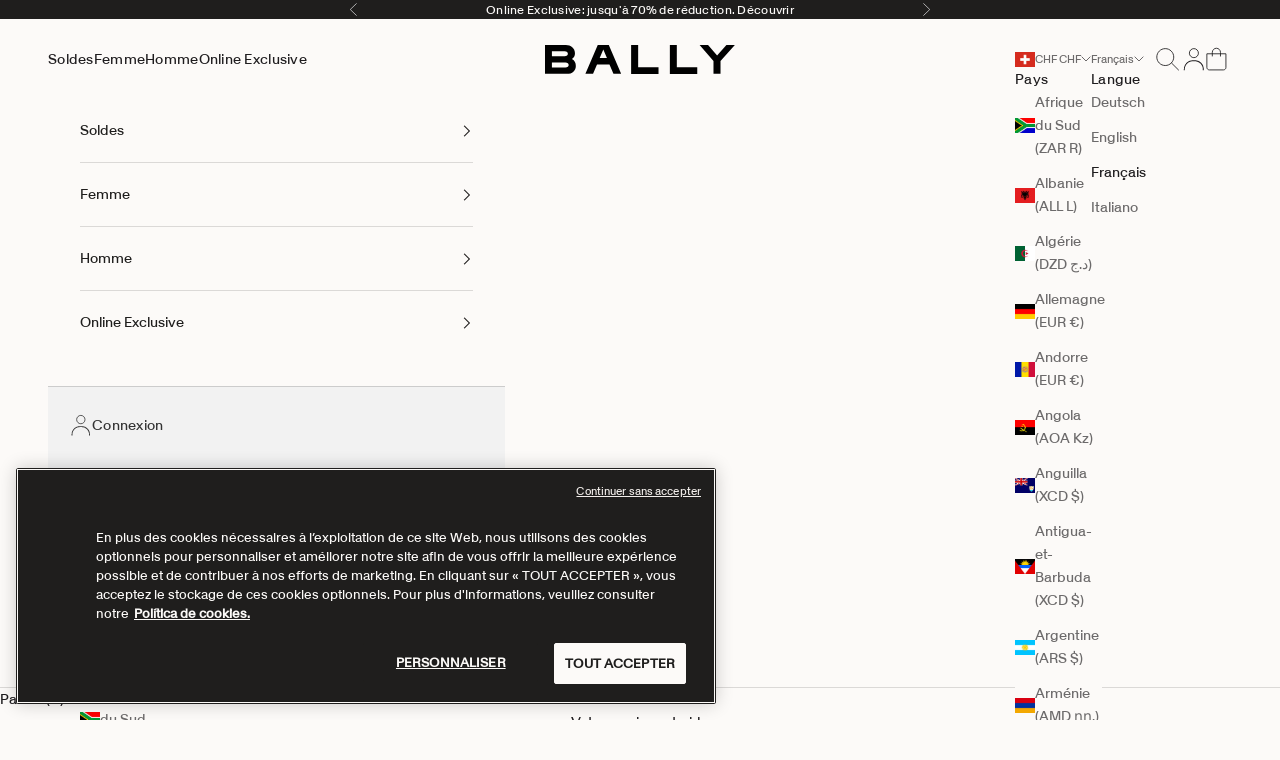

--- FILE ---
content_type: text/html; charset=utf-8
request_url: https://www.bally.com/fr-ch/collections/homme
body_size: 98892
content:

 

 <script async crossorigin fetchpriority="high" src="/cdn/shopifycloud/importmap-polyfill/es-modules-shim.2.4.0.js"></script>
<script>
  if (location.href.includes("-kmnx-mrkt-")){
    history.replaceState('', '', document.referrer);
  }
</script><!doctype html>

<html class="no-js" lang="fr" dir="ltr">
  <head>
    
    <script>
    // Define dataLayer and the gtag function.
    window.dataLayer = window.dataLayer || [];
    function gtag(){dataLayer.push(arguments);}
  
    // Set default Google Tag Manager consent to 'denied' as a placeholder
    // Values will be updated by OneTrust
    gtag('consent', 'default', {
      'ad_storage': 'denied',
      'ad_user_data': 'denied',
      'ad_personalization': 'denied',
      'analytics_storage': 'denied',
      'functionality_storage': 'denied',
      'personalization_storage': 'denied',
      'security_storage': 'granted',
      'wait_for_update': 500
    });
  </script>
  <!-- Switch on the domain to match the ID for the domain in OneTrust -->
  
<script
    src="https://cdn.cookielaw.org/scripttemplates/otSDKStub.js"
    data-document-language="true"
    type="text/javascript"
    charset="UTF-8"
    data-domain-script=01999b34-ca7c-7cf7-8508-5e4522e5bc3a>
  </script>
  <script type="text/javascript">
    function OptanonWrapper() {}
  </script>
  <script>
    function waitForOneTrust() {
      hasOneTrustLoaded();
      let attempts = 0;
      const interval = setInterval(function () {
        if (hasOneTrustLoaded() || attempts > 100) {
          clearInterval(interval);
        }
        attempts++;
      }, 100);
    }

    function hasOneTrustLoaded() {
      if (typeof window.OnetrustActiveGroups === 'string') {
        //check now
        optanonWrapper();
        // and wrap and trigger after cookie opt-in
        window.OptanonWrapper = optanonWrapper;
        return true;
      }
      return false;
    }

    function sendConsent(consentGroups) {
      const performanceCategory = 'C0002';
      const functionalCategory = 'C0003';
      const targetingCategory = 'C0004';
      const trackingConsent = {
        analytics: !!consentGroups.includes(performanceCategory),
        marketing: !!consentGroups.includes(targetingCategory),
        preferences: !!consentGroups.includes(functionalCategory),
      };
      window.Shopify.customerPrivacy.setTrackingConsent(trackingConsent, () => {
        console.log('Cookie consent successfully sent to Shopify');
      });
    }

    function optanonWrapper() {
      const consentGroups = window.OnetrustActiveGroups;
      window.Shopify.loadFeatures(
        [
          {
            name: 'consent-tracking-api',
            version: '0.1',
          },
        ],
        (error) => {
          if (error) {
            throw error;
          }
          sendConsent(consentGroups);
        }
      );
    }

    (function () {
      waitForOneTrust();
    })();
  </script>
  <!-- OneTrust Cookies Consent Notice end -->
    <meta charset="utf-8">
    <meta
      name="viewport"
      content="width=device-width, initial-scale=1.0, height=device-height, minimum-scale=1.0, maximum-scale=5.0"
    >
    
      
      
        <meta name="robots" content="index,follow">
      
    
    <script type="text/javascript">
      (() => {window.nostojs=window.nostojs||(function(cb){(window.nostojs.q=window.nostojs.q||[]).push(cb);});})();
    </script>
    <script src="//www.bally.com/cdn/shop/t/24/assets/custom.js?v=62522654794134152241768588560" type="text/javascript"></script>
    <script src="//www.bally.com/cdn/shop/t/24/assets/custom_nosto.js?v=145103275531562438101767897032" type="text/javascript"></script>
    <script src="//www.bally.com/cdn/shop/t/24/assets/alt-image-hover.js?v=39733346968495117551762810843" type="text/javascript"></script>
    <script src="//www.bally.com/cdn/shop/t/24/assets/infinite-scroll-carousel.js?v=32499067045562911731762810847" type="text/javascript"></script>
    
<script>
    function getRedirectUrl() {
        // Don't redirect if domain isn't bally.com or emea-dev.myshopify.com
        if (!window.location.hostname.includes('bally.com') && !window.location.hostname.includes('emea-dev.myshopify.com')) {
            return;
        }
        // Don't redirect if country query parameter is present
        const urlParams = new URLSearchParams(window.location.search);
        let countryQueryParameter = urlParams.has('country');
        if (countryQueryParameter) {
            return;
        }
        // Check if the query param
        const COUNTRY_REDIRECTS = {
            'au': 'https://www.bally.com.au/en/',
            'jp': 'https://www.bally.jp/ja/'
        };
        return COUNTRY_REDIRECTS['ch'];
    }

    let redirect = getRedirectUrl();  
    if (redirect) {
        window.location.href = redirect;
    }
</script>

    <script type="text/javascript">
      custom.handleNostoDoNotTrack("www.bally.com");
      custom.lookForExternalLinks("Bally Global");
    </script><meta name="google-site-verification" content="">
    <title>
      
        
Men | Bally Global

      
    </title>

      <meta name="description" content="Entdecken Sie die neuesten Designer-Schuhe, Taschen, Kleidung und Accessoires aus der Herrenkollektion von Bally. Treten Sie ein in die Welt von Bally und kaufen Sie jetzt.">
    


    <link rel="canonical" href="https://www.bally.com/fr-ch/collections/homme">
    <link rel="stylesheet" href="https://use.typekit.net/lpj7woy.css"><link rel="shortcut icon" href="//www.bally.com/cdn/shop/files/apple-icon-precomposed.webp?v=1739315753&width=96">
      <link rel="apple-touch-icon" href="//www.bally.com/cdn/shop/files/apple-icon-precomposed.webp?v=1739315753&width=180"><link rel="preconnect" href="https://fonts.shopifycdn.com" crossorigin><link rel="preload" href="//www.bally.com/cdn/fonts/instrument_sans/instrumentsans_n4.db86542ae5e1596dbdb28c279ae6c2086c4c5bfa.woff2" as="font" type="font/woff2" crossorigin><link rel="preload" href="//www.bally.com/cdn/fonts/instrument_sans/instrumentsans_n4.db86542ae5e1596dbdb28c279ae6c2086c4c5bfa.woff2" as="font" type="font/woff2" crossorigin><meta property="og:type" content="website">
  <meta property="og:title" content="Men"><meta property="og:description" content="Entdecken Sie die neuesten Designer-Schuhe, Taschen, Kleidung und Accessoires aus der Herrenkollektion von Bally. Treten Sie ein in die Welt von Bally und kaufen Sie jetzt."><meta property="og:url" content="https://www.bally.com/fr-ch/collections/homme">
<meta property="og:site_name" content="Bally Global"><meta name="twitter:card" content="summary"><meta name="twitter:title" content="Men">
  <meta name="twitter:description" content="Bally&#39;s men&#39;s apparel includes jackets in supple leather, cosy wool blends and contemporary nylon. The range features casual hoodies for men. pants come in butter-soft leather, cotton or silk in plain and Pennant prints. The collection also includes matching belts, scarves and wallet accessories, which are perfect gifts for men. "><script type="application/ld+json">
{
  "@context": "https://schema.org",
  "@type": "ItemList",
  "name": "Men","description": "Bally's men's apparel includes jackets in supple leather, cosy wool blends and contemporary nylon. The range features casual hoodies for men. pants come in butter-soft leather, cotton or silk in plain and Pennant prints. The collection also includes matching belts, scarves and wallet accessories, which are perfect gifts for men. ","url": "https:\/\/www.bally.com\/fr-ch\/collections\/homme","numberOfItems": 447,
  "itemListElement": [{
        "@type": "ListItem",
        "position": 1,
        "item": {
          "@type": "Product",
          "description": "Die aus Leder gefertigten Vollsohlen sind an der Unterseite gepolstert und perforiert, damit Schuh und Fuß atmen können.",
          "name": "Première De Propreté En Cuir",
          "image": "https://www.bally.com/cdn/shop/files/BALLY_590290_18786_F000_01.jpg?crop=center&amp;height=1024&amp;v=1742632537&amp;width=1024",
          "url": "https:\/\/www.bally.com\/fr-ch\/products\/leather-insole-shoe-care-accessory-for-all-shoes-6216278","color": "Beige","offers": {
            "@type": "Offer",
            "priceCurrency": "CHF",
            "price": 15.0,"priceValidUntil": "2026-01-31",
            "availability": "https://schema.org/InStock",
            "hasMerchantReturnPolicy": {
    "@type": "MerchantReturnPolicy",
    "returnPolicyCategory": "https://schema.org/MerchantReturnFiniteReturnWindow"
  }
          }
        }
      },{
        "@type": "ListItem",
        "position": 2,
        "item": {
          "@type": "Product",
          "description": "Diese farblose Lotion reinigt, poliert und schützt Glattleder in allen Farbtönen. Verwenden Sie sie für Schuhe.",
          "name": "Lotion De Qualité Supérieure Pour Chaussure",
          "image": "https://www.bally.com/cdn/shop/files/BALLY_590004_00425_F000_01.jpg?crop=center&amp;height=1024&amp;v=1742632271&amp;width=1024",
          "url": "https:\/\/www.bally.com\/fr-ch\/products\/fine-shoe-lotion-6216162","color": "Beige","offers": {
            "@type": "Offer",
            "priceCurrency": "CHF",
            "price": 25.0,"priceValidUntil": "2026-01-31",
            "availability": "https://schema.org/InStock",
            "hasMerchantReturnPolicy": {
    "@type": "MerchantReturnPolicy",
    "returnPolicyCategory": "https://schema.org/MerchantReturnFiniteReturnWindow"
  }
          }
        }
      },{
        "@type": "ListItem",
        "position": 3,
        "item": {
          "@type": "Product",
          "description": "Die Chunky-Form verleiht diesem Gusto Loafer aus glattem Kalbsleder eine trendige Note. Das Vorderblatt ist mit einer klassischen Schaftbrücke geschmückt.",
          "name": "Mocassin Gusto En Cuir Noir",
          "image": "https://www.bally.com/cdn/shop/files/BALLY_MSF0E5_VT031_U901_01.jpg?crop=center&amp;height=1024&amp;v=1742635294&amp;width=1024",
          "url": "https:\/\/www.bally.com\/fr-ch\/products\/gusto-loafer-in-black-leather-6308498","color": "Noir","offers": {
            "@type": "Offer",
            "priceCurrency": "CHF",
            "price": 225.0,"priceSpecification": {
              "@type": "UnitPriceSpecification",
              "priceType": "https://schema.org/StrikethroughPrice",
              "price": 450.0,
              "priceCurrency": "CHF"
            },"priceValidUntil": "2026-01-31",
            "availability": "https://schema.org/InStock",
            "hasMerchantReturnPolicy": {
    "@type": "MerchantReturnPolicy",
    "returnPolicyCategory": "https://schema.org/MerchantReturnFiniteReturnWindow"
  }
          }
        }
      },{
        "@type": "ListItem",
        "position": 4,
        "item": {
          "@type": "Product",
          "description": "Diese feine, hochwertige Pflegecreme reinigt und schützt Schuhe jeder Farbe aus glattem und genarbtem Leder. Sie verleiht dem Leder nicht...",
          "name": "Crème Pour Chaussures Neutre",
          "image": "https://www.bally.com/cdn/shop/files/BALLY_590003_00425_F000_01.jpg?crop=center&amp;height=1024&amp;v=1742632393&amp;width=1024",
          "url": "https:\/\/www.bally.com\/fr-ch\/products\/neutral-shoe-cream-6216161","color": "Beige","offers": {
            "@type": "Offer",
            "priceCurrency": "CHF",
            "price": 25.0,"priceValidUntil": "2026-01-31",
            "availability": "https://schema.org/InStock",
            "hasMerchantReturnPolicy": {
    "@type": "MerchantReturnPolicy",
    "returnPolicyCategory": "https://schema.org/MerchantReturnFiniteReturnWindow"
  }
          }
        }
      },{
        "@type": "ListItem",
        "position": 5,
        "item": {
          "@type": "Product",
          "description": "Verwenden Sie diese innovative Imprägnierung, um Glattleder, Veloursleder und Textilien vor Schmutz, Feuchtigkeit und Flecken zu schützen. Dank ihres farblosen...",
          "name": "Imperméabilisant Aquastop",
          "image": "https://www.bally.com/cdn/shop/files/BALLY_590006_00425_F000_01.jpg?crop=center&amp;height=1024&amp;v=1742632392&amp;width=1024",
          "url": "https:\/\/www.bally.com\/fr-ch\/products\/aquastop-shoe-care-accessory-for-suede-leather-6216164","color": "Beige","offers": {
            "@type": "Offer",
            "priceCurrency": "CHF",
            "price": 25.0,"priceValidUntil": "2026-01-31",
            "availability": "https://schema.org/InStock",
            "hasMerchantReturnPolicy": {
    "@type": "MerchantReturnPolicy",
    "returnPolicyCategory": "https://schema.org/MerchantReturnFiniteReturnWindow"
  }
          }
        }
      },{
        "@type": "ListItem",
        "position": 6,
        "item": {
          "@type": "Product",
          "description": "Der Westminster Mokassin ist aus schwarzem Leder gefertigt und somit klassisch und zeitlos. Für zusätzliche Polsterung und Stabilität sorgt die...",
          "name": "Mocassin Westminster En Cuir Noir",
          "image": "https://www.bally.com/cdn/shop/files/BALLY_MSF0DG_VT012_U901_01.jpg?crop=center&amp;height=1024&amp;v=1742635329&amp;width=1024",
          "url": "https:\/\/www.bally.com\/fr-ch\/products\/westminster-loafer-in-black-leather-6308960","color": "Noir","offers": {
            "@type": "Offer",
            "priceCurrency": "CHF",
            "price": 297.0,"priceSpecification": {
              "@type": "UnitPriceSpecification",
              "priceType": "https://schema.org/StrikethroughPrice",
              "price": 595.0,
              "priceCurrency": "CHF"
            },"priceValidUntil": "2026-01-31",
            "availability": "https://schema.org/InStock",
            "hasMerchantReturnPolicy": {
    "@type": "MerchantReturnPolicy",
    "returnPolicyCategory": "https://schema.org/MerchantReturnFiniteReturnWindow"
  }
          }
        }
      },{
        "@type": "ListItem",
        "position": 7,
        "item": {
          "@type": "Product",
          "description": "Die aus weicher Lammwolle gefertigten Vollsohlen sind an der Unterseite gepolstert und verfügen über einen weichen Griff, der für ein...",
          "name": "Premières De Propreté En Laine D'agneau",
          "image": "https://www.bally.com/cdn/shop/files/BALLY_590399_02275_F000_01.jpg?crop=center&amp;height=1024&amp;v=1742632449&amp;width=1024",
          "url": "https:\/\/www.bally.com\/fr-ch\/products\/lambswool-insoles-shoe-care-accessory-for-all-shoes-6216288","color": "Marron","offers": {
            "@type": "Offer",
            "priceCurrency": "CHF",
            "price": 25.0,"priceValidUntil": "2026-01-31",
            "availability": "https://schema.org/InStock",
            "hasMerchantReturnPolicy": {
    "@type": "MerchantReturnPolicy",
    "returnPolicyCategory": "https://schema.org/MerchantReturnFiniteReturnWindow"
  }
          }
        }
      },{
        "@type": "ListItem",
        "position": 8,
        "item": {
          "@type": "Product",
          "description": "Diese feine, hochwertige Pflegecreme reinigt und schützt alle schwarzen Schuhe aus glattem und genarbtem Leder. Sie verleiht dem Leder nicht...",
          "name": "Crème Pour Chaussures Noires",
          "image": "https://www.bally.com/cdn/shop/files/BALLY_590001_00425_F000_01.jpg?crop=center&amp;height=1024&amp;v=1742632444&amp;width=1024",
          "url": "https:\/\/www.bally.com\/fr-ch\/products\/black-shoe-cream-6216159","color": "Noir","offers": {
            "@type": "Offer",
            "priceCurrency": "CHF",
            "price": 25.0,"priceValidUntil": "2026-01-31",
            "availability": "https://schema.org/InStock",
            "hasMerchantReturnPolicy": {
    "@type": "MerchantReturnPolicy",
    "returnPolicyCategory": "https://schema.org/MerchantReturnFiniteReturnWindow"
  }
          }
        }
      },{
        "@type": "ListItem",
        "position": 9,
        "item": {
          "@type": "Product",
          "description": "Der ikonische und zeitlose Westminster Mokassin ist aus geschmeidigem, genarbtem Hirschleder gefertigt und mit einem geprägten B Bold-Detail und einem...",
          "name": "Mocassin Westminster En Cuir De Cerf Noir",
          "image": "https://www.bally.com/cdn/shop/files/BALLY_MSF0E1_CE002_U901_01.jpg?crop=center&amp;height=1024&amp;v=1742635326&amp;width=1024",
          "url": "https:\/\/www.bally.com\/fr-ch\/products\/westminster-loafer-in-black-deer-leather-6308386","color": "Noir","offers": {
            "@type": "Offer",
            "priceCurrency": "CHF",
            "price": 297.0,"priceSpecification": {
              "@type": "UnitPriceSpecification",
              "priceType": "https://schema.org/StrikethroughPrice",
              "price": 595.0,
              "priceCurrency": "CHF"
            },"priceValidUntil": "2026-01-31",
            "availability": "https://schema.org/InStock",
            "hasMerchantReturnPolicy": {
    "@type": "MerchantReturnPolicy",
    "returnPolicyCategory": "https://schema.org/MerchantReturnFiniteReturnWindow"
  }
          }
        }
      },{
        "@type": "ListItem",
        "position": 10,
        "item": {
          "@type": "Product",
          "description": "Dieser feine Sneaker aus hochwertigem schwarzem Leder hat eine schlanke Silhouette, einen gepolsterten Schaftrand und einen Schnürverschluss, die für eine...",
          "name": "Sneaker Raise En Cuir Noir",
          "image": "https://www.bally.com/cdn/shop/files/BALLY_MSK08Y_VT179_I9C4_01.jpg?crop=center&amp;height=1024&amp;v=1742634822&amp;width=1024",
          "url": "https:\/\/www.bally.com\/fr-ch\/products\/raise-sneaker-in-black-leather-6306538","color": "Noir","offers": {
            "@type": "Offer",
            "priceCurrency": "CHF",
            "price": 247.0,"priceSpecification": {
              "@type": "UnitPriceSpecification",
              "priceType": "https://schema.org/StrikethroughPrice",
              "price": 495.0,
              "priceCurrency": "CHF"
            },"priceValidUntil": "2026-01-31",
            "availability": "https://schema.org/InStock",
            "hasMerchantReturnPolicy": {
    "@type": "MerchantReturnPolicy",
    "returnPolicyCategory": "https://schema.org/MerchantReturnFiniteReturnWindow"
  }
          }
        }
      },{
        "@type": "ListItem",
        "position": 11,
        "item": {
          "@type": "Product",
          "description": "Geeignet für alle Arten von Glatt- und Veloursleder sowie Textilien. Der Sneakers-Reinigungsschaum kann durch Einreiben zur Fleckenentfernung und zur allgemeinen...",
          "name": "Mousse De Nettoyage Pour Sneakers",
          "image": "https://www.bally.com/cdn/shop/files/BALLY_597235_00425_F000_01.jpg?crop=center&amp;height=1024&amp;v=1742632590&amp;width=1024",
          "url": "https:\/\/www.bally.com\/fr-ch\/products\/sneakers-cleaning-mousse-shoe-care-accessory-for-all-shoes-6227868","color": "Beige","offers": {
            "@type": "Offer",
            "priceCurrency": "CHF",
            "price": 25.0,"priceValidUntil": "2026-01-31",
            "availability": "https://schema.org/InStock",
            "hasMerchantReturnPolicy": {
    "@type": "MerchantReturnPolicy",
    "returnPolicyCategory": "https://schema.org/MerchantReturnFiniteReturnWindow"
  }
          }
        }
      },{
        "@type": "ListItem",
        "position": 12,
        "item": {
          "@type": "Product",
          "description": "Heben Sie Ihre legere Garderobe auf die nächste Ebene mit diesem modernen schwarzen Ledersneaker, den ein Bally-Bandakzent in Rot und...",
          "name": "Sneaker Outline En Cuir Noir",
          "image": "https://www.bally.com/cdn/shop/files/BALLY_MSK09S_VT592_I970_01.jpg?crop=center&amp;height=1024&amp;v=1742634936&amp;width=1024",
          "url": "https:\/\/www.bally.com\/fr-ch\/products\/outline-sneaker-in-black-leather-6306575","color": "Noir","offers": {
            "@type": "Offer",
            "priceCurrency": "CHF",
            "price": 247.0,"priceSpecification": {
              "@type": "UnitPriceSpecification",
              "priceType": "https://schema.org/StrikethroughPrice",
              "price": 495.0,
              "priceCurrency": "CHF"
            },"priceValidUntil": "2026-01-31",
            "availability": "https://schema.org/InStock",
            "hasMerchantReturnPolicy": {
    "@type": "MerchantReturnPolicy",
    "returnPolicyCategory": "https://schema.org/MerchantReturnFiniteReturnWindow"
  }
          }
        }
      },{
        "@type": "ListItem",
        "position": 13,
        "item": {
          "@type": "Product",
          "description": "Das Obermaterial dieses Westminster Mokassins ist aus genarbtem Hirschleder gefertigt und mit einem Penny-Sattelriemen verziert. Die Blake-Machart gewährleistet die Integrität...",
          "name": "Mocassin Westminster En Cuir De Cerf Marron",
          "image": "https://www.bally.com/cdn/shop/files/BALLY_MSF0E1_CE002_U804_01.jpg?crop=center&amp;height=1024&amp;v=1742635437&amp;width=1024",
          "url": "https:\/\/www.bally.com\/fr-ch\/products\/westminster-loafer-in-brown-deer-leather-6308970","color": "Marron","offers": {
            "@type": "Offer",
            "priceCurrency": "CHF",
            "price": 297.0,"priceSpecification": {
              "@type": "UnitPriceSpecification",
              "priceType": "https://schema.org/StrikethroughPrice",
              "price": 595.0,
              "priceCurrency": "CHF"
            },"priceValidUntil": "2026-01-31",
            "availability": "https://schema.org/InStock",
            "hasMerchantReturnPolicy": {
    "@type": "MerchantReturnPolicy",
    "returnPolicyCategory": "https://schema.org/MerchantReturnFiniteReturnWindow"
  }
          }
        }
      },{
        "@type": "ListItem",
        "position": 14,
        "item": {
          "@type": "Product",
          "description": "Dieser moderne Outline Sneaker aus genarbtem und glattem Leder hat eine dicke Vibram-Gummisohle für sicheren Grip auf jedem Untergrund. Ein...",
          "name": "Sneaker Outline En Cuir Grainé Ebano",
          "image": "https://www.bally.com/cdn/shop/files/BALLY_MSK09S_VT238_U804_01.jpg?crop=center&amp;height=1024&amp;v=1742635108&amp;width=1024",
          "url": "https:\/\/www.bally.com\/fr-ch\/products\/outline-sneaker-in-ebano-grained-leather-6308594","color": "Marron","offers": {
            "@type": "Offer",
            "priceCurrency": "CHF",
            "price": 247.0,"priceSpecification": {
              "@type": "UnitPriceSpecification",
              "priceType": "https://schema.org/StrikethroughPrice",
              "price": 495.0,
              "priceCurrency": "CHF"
            },"priceValidUntil": "2026-01-31",
            "availability": "https://schema.org/InStock",
            "hasMerchantReturnPolicy": {
    "@type": "MerchantReturnPolicy",
    "returnPolicyCategory": "https://schema.org/MerchantReturnFiniteReturnWindow"
  }
          }
        }
      },{
        "@type": "ListItem",
        "position": 15,
        "item": {
          "@type": "Product",
          "description": "Der Outline Sneaker besteht aus einem blauen Obermaterial aus Strickgewebe und einer strapazierfähigen vibram-Sohle mit Bally Grip-Details, die sowohl für...",
          "name": "Sneaker Outline En Maille",
          "image": "https://www.bally.com/cdn/shop/files/BALLY_MSK09V_TE033_U505_01.jpg?crop=center&amp;height=1024&amp;v=1742634955&amp;width=1024",
          "url": "https:\/\/www.bally.com\/fr-ch\/products\/outline-sneaker-in-knit-fabric-6306579","color": "Bleu","offers": {
            "@type": "Offer",
            "priceCurrency": "CHF",
            "price": 225.0,"priceSpecification": {
              "@type": "UnitPriceSpecification",
              "priceType": "https://schema.org/StrikethroughPrice",
              "price": 450.0,
              "priceCurrency": "CHF"
            },"priceValidUntil": "2026-01-31",
            "availability": "https://schema.org/InStock",
            "hasMerchantReturnPolicy": {
    "@type": "MerchantReturnPolicy",
    "returnPolicyCategory": "https://schema.org/MerchantReturnFiniteReturnWindow"
  }
          }
        }
      },{
        "@type": "ListItem",
        "position": 16,
        "item": {
          "@type": "Product",
          "description": "Dieser feine Sneaker aus hochwertigem weißem Leder hat eine schlanke Silhouette, einen gepolsterten Schaftrand und einen Schnürverschluss, die für eine...",
          "name": "Sneaker Raise En Cuir Blanc",
          "image": "https://www.bally.com/cdn/shop/files/BALLY_MSK08Y_VT179_I0I0_01.jpg?crop=center&amp;height=1024&amp;v=1742634878&amp;width=1024",
          "url": "https:\/\/www.bally.com\/fr-ch\/products\/raise-sneaker-in-white-leather-6306428","color": "Blanc","offers": {
            "@type": "Offer",
            "priceCurrency": "CHF",
            "price": 247.0,"priceSpecification": {
              "@type": "UnitPriceSpecification",
              "priceType": "https://schema.org/StrikethroughPrice",
              "price": 495.0,
              "priceCurrency": "CHF"
            },"priceValidUntil": "2026-01-31",
            "availability": "https://schema.org/InStock",
            "hasMerchantReturnPolicy": {
    "@type": "MerchantReturnPolicy",
    "returnPolicyCategory": "https://schema.org/MerchantReturnFiniteReturnWindow"
  }
          }
        }
      },{
        "@type": "ListItem",
        "position": 17,
        "item": {
          "@type": "Product",
          "description": "Réalisée en cuir de veau noir avec un symbole Ruban rembourré sur le col, cette botte Hallen allie esthétique et...",
          "name": "Botte Hallen En Cuir Noir",
          "image": "https://www.bally.com/cdn/shop/files/BALLY_MSB0A9_VT910_U901_01.jpg?crop=center&amp;height=1024&amp;v=1763978762&amp;width=1024",
          "url": "https:\/\/www.bally.com\/fr-ch\/products\/hallen-boot-in-black-leather-6312683","color": "Noir","offers": {
            "@type": "Offer",
            "priceCurrency": "CHF",
            "price": 275.0,"priceSpecification": {
              "@type": "UnitPriceSpecification",
              "priceType": "https://schema.org/StrikethroughPrice",
              "price": 550.0,
              "priceCurrency": "CHF"
            },"priceValidUntil": "2026-01-31",
            "availability": "https://schema.org/InStock",
            "hasMerchantReturnPolicy": {
    "@type": "MerchantReturnPolicy",
    "returnPolicyCategory": "https://schema.org/MerchantReturnFiniteReturnWindow"
  }
          }
        }
      },{
        "@type": "ListItem",
        "position": 18,
        "item": {
          "@type": "Product",
          "description": "Diese farblose Lotion reinigt, poliert und schützt Veloursleder in allen Farbtönen. Verwenden Sie sie für Schuhe.",
          "name": "Lotion Pour Daim",
          "image": "https://www.bally.com/cdn/shop/files/BALLY_590007_00425_F000_01.jpg?crop=center&amp;height=1024&amp;v=1742632283&amp;width=1024",
          "url": "https:\/\/www.bally.com\/fr-ch\/products\/suede-lotion-6216165","color": "Beige","offers": {
            "@type": "Offer",
            "priceCurrency": "CHF",
            "price": 25.0,"priceValidUntil": "2026-01-31",
            "availability": "https://schema.org/InStock",
            "hasMerchantReturnPolicy": {
    "@type": "MerchantReturnPolicy",
    "returnPolicyCategory": "https://schema.org/MerchantReturnFiniteReturnWindow"
  }
          }
        }
      },{
        "@type": "ListItem",
        "position": 19,
        "item": {
          "@type": "Product",
          "description": "Dieser Outline-Sneaker ist aus schwarzem Leder mit Ledereinsätzen in Heritage Red gefertigt, die ein Bally Ribbon-Detail an der Seite bilden....",
          "name": "Sneaker Outline En Cuir Noir Et Heritage Red",
          "image": "https://www.bally.com/cdn/shop/files/BALLY_MSK0CJ_VT855_I039_01.jpg?crop=center&amp;height=1024&amp;v=1742635668&amp;width=1024",
          "url": "https:\/\/www.bally.com\/fr-ch\/products\/outline-sneaker-in-black-and-heritage-red-leather-6310311","color": "Noir","offers": {
            "@type": "Offer",
            "priceCurrency": "CHF",
            "price": 275.0,"priceSpecification": {
              "@type": "UnitPriceSpecification",
              "priceType": "https://schema.org/StrikethroughPrice",
              "price": 550.0,
              "priceCurrency": "CHF"
            },"priceValidUntil": "2026-01-31",
            "availability": "https://schema.org/InStock",
            "hasMerchantReturnPolicy": {
    "@type": "MerchantReturnPolicy",
    "returnPolicyCategory": "https://schema.org/MerchantReturnFiniteReturnWindow"
  }
          }
        }
      },{
        "@type": "ListItem",
        "position": 20,
        "item": {
          "@type": "Product",
          "description": "Ce derby Westminster intemporel en cuir de veau noir est un chef-d' œuvre du savoir-faire et du travail du cuir...",
          "name": "Derby Westminster En Cuir Noir",
          "image": "https://www.bally.com/cdn/shop/files/BALLY_MSF0HQ_VT012_U901_01.jpg?crop=center&amp;height=1024&amp;v=1751344011&amp;width=1024",
          "url": "https:\/\/www.bally.com\/fr-ch\/products\/westminster-derby-in-black-leather-6311726","color": "Noir","offers": {
            "@type": "Offer",
            "priceCurrency": "CHF",
            "price": 325.0,"priceSpecification": {
              "@type": "UnitPriceSpecification",
              "priceType": "https://schema.org/StrikethroughPrice",
              "price": 650.0,
              "priceCurrency": "CHF"
            },"priceValidUntil": "2026-01-31",
            "availability": "https://schema.org/InStock",
            "hasMerchantReturnPolicy": {
    "@type": "MerchantReturnPolicy",
    "returnPolicyCategory": "https://schema.org/MerchantReturnFiniteReturnWindow"
  }
          }
        }
      },{
        "@type": "ListItem",
        "position": 21,
        "item": {
          "@type": "Product",
          "description": "Der Outline Sneaker aus genarbtem und glattem Leder in Schwarz hat eine klobige und dennoch leichte Vibram-Laufsohle für Grip in...",
          "name": "Sneaker Outline En Cuir Noir",
          "image": "https://www.bally.com/cdn/shop/files/BALLY_MSK09S_VT238_I903_01.jpg?crop=center&amp;height=1024&amp;v=1742635673&amp;width=1024",
          "url": "https:\/\/www.bally.com\/fr-ch\/products\/outline-sneaker-in-black-leather-6310309","color": "Noir","offers": {
            "@type": "Offer",
            "priceCurrency": "CHF",
            "price": 247.0,"priceSpecification": {
              "@type": "UnitPriceSpecification",
              "priceType": "https://schema.org/StrikethroughPrice",
              "price": 495.0,
              "priceCurrency": "CHF"
            },"priceValidUntil": "2026-01-31",
            "availability": "https://schema.org/InStock",
            "hasMerchantReturnPolicy": {
    "@type": "MerchantReturnPolicy",
    "returnPolicyCategory": "https://schema.org/MerchantReturnFiniteReturnWindow"
  }
          }
        }
      },{
        "@type": "ListItem",
        "position": 22,
        "item": {
          "@type": "Product",
          "description": "Das Schuhpflegetuch ist ein doppelseitiges weißes Baumwolltuch mit einer rauen Seite zum Entfernen hartnäckiger Flecken und einer weichen Seite für...",
          "name": "Linge D’entretien Pour Chaussure",
          "image": "https://www.bally.com/cdn/shop/files/BALLY_590009_14988_F000_01.jpg?crop=center&amp;height=1024&amp;v=1742632250&amp;width=1024",
          "url": "https:\/\/www.bally.com\/fr-ch\/products\/shoe-care-towel-6216167","color": "Blanc","offers": {
            "@type": "Offer",
            "priceCurrency": "CHF",
            "price": 15.0,"priceValidUntil": "2026-01-31",
            "availability": "https://schema.org/InStock",
            "hasMerchantReturnPolicy": {
    "@type": "MerchantReturnPolicy",
    "returnPolicyCategory": "https://schema.org/MerchantReturnFiniteReturnWindow"
  }
          }
        }
      },{
        "@type": "ListItem",
        "position": 23,
        "item": {
          "@type": "Product",
          "description": "Verwenden Sie diese innovative, farblose Pflege zur Reinigung von allen glatten Lederarten.",
          "name": "Nettoyant Chaussure",
          "image": "https://www.bally.com/cdn/shop/files/BALLY_590008_00425_F000_01.jpg?crop=center&amp;height=1024&amp;v=1742632630&amp;width=1024",
          "url": "https:\/\/www.bally.com\/fr-ch\/products\/shoe-cleaner-6216166","color": "Beige","offers": {
            "@type": "Offer",
            "priceCurrency": "CHF",
            "price": 25.0,"priceValidUntil": "2026-01-31",
            "availability": "https://schema.org/InStock",
            "hasMerchantReturnPolicy": {
    "@type": "MerchantReturnPolicy",
    "returnPolicyCategory": "https://schema.org/MerchantReturnFiniteReturnWindow"
  }
          }
        }
      },{
        "@type": "ListItem",
        "position": 24,
        "item": {
          "@type": "Product",
          "description": "The iconic Bally Ribbon distinguishes this Mythos briefcase in black recycled leather with tonal leather inlay work. To the inside,...",
          "name": "Mythos Briefcase in Black Recycled Leather",
          "image": "https://www.bally.com/cdn/shop/files/BALLY_MAB01N_EC001_U901P_01.jpg?crop=center&amp;height=1024&amp;v=1742635049&amp;width=1024",
          "url": "https:\/\/www.bally.com\/fr-ch\/products\/mythos-briefcase-in-black-recycled-leather-6308372","color": "Black","offers": {
            "@type": "Offer",
            "priceCurrency": "CHF",
            "price": 750.0,"priceValidUntil": "2026-01-31",
            "availability": "https://schema.org/InStock",
            "hasMerchantReturnPolicy": {
    "@type": "MerchantReturnPolicy",
    "returnPolicyCategory": "https://schema.org/MerchantReturnFiniteReturnWindow"
  }
          }
        }
      },{
        "@type": "ListItem",
        "position": 25,
        "item": {
          "@type": "Product",
          "description": "Ce derby Gusto en cuir de veau noir présente une silhouette contemporaine grâce à l'épaisse semelle renforcée en caoutchouc Eva...",
          "name": "Derby Gusto En Cuir Noir",
          "image": "https://www.bally.com/cdn/shop/files/BALLY_MSF0HU_VT031_U901_01.jpg?crop=center&amp;height=1024&amp;v=1763978753&amp;width=1024",
          "url": "https:\/\/www.bally.com\/fr-ch\/products\/gusto-derby-in-black-leather-6311996","color": "Noir","offers": {
            "@type": "Offer",
            "priceCurrency": "CHF",
            "price": 260.0,"priceSpecification": {
              "@type": "UnitPriceSpecification",
              "priceType": "https://schema.org/StrikethroughPrice",
              "price": 520.0,
              "priceCurrency": "CHF"
            },"priceValidUntil": "2026-01-31",
            "availability": "https://schema.org/InStock",
            "hasMerchantReturnPolicy": {
    "@type": "MerchantReturnPolicy",
    "returnPolicyCategory": "https://schema.org/MerchantReturnFiniteReturnWindow"
  }
          }
        }
      },{
        "@type": "ListItem",
        "position": 26,
        "item": {
          "@type": "Product",
          "description": "Avec son « total look » noir élégant et moderne, la sneaker Outline en maille présente une empeigne confortable en maille. La...",
          "name": "Sneaker Outline En Maille Noir",
          "image": "https://www.bally.com/cdn/shop/files/BALLY_MSK09V_TE032_I903_01.jpg?crop=center&amp;height=1024&amp;v=1742634920&amp;width=1024",
          "url": "https:\/\/www.bally.com\/fr-ch\/products\/outline-sneaker-in-black-knit-6306799","color": "Noir","offers": {
            "@type": "Offer",
            "priceCurrency": "CHF",
            "price": 225.0,"priceSpecification": {
              "@type": "UnitPriceSpecification",
              "priceType": "https://schema.org/StrikethroughPrice",
              "price": 450.0,
              "priceCurrency": "CHF"
            },"priceValidUntil": "2026-01-31",
            "availability": "https://schema.org/InStock",
            "hasMerchantReturnPolicy": {
    "@type": "MerchantReturnPolicy",
    "returnPolicyCategory": "https://schema.org/MerchantReturnFiniteReturnWindow"
  }
          }
        }
      },{
        "@type": "ListItem",
        "position": 27,
        "item": {
          "@type": "Product",
          "description": "Diese farblose Lotion reinigt, poliert und schützt Lackleder in allen Farbtönen. Verwenden Sie sie für Schuhe.",
          "name": "Lacklederlotion",
          "image": "https://www.bally.com/cdn/shop/files/BALLY_590005_00425_F000_01.jpg?crop=center&amp;height=1024&amp;v=1742632455&amp;width=1024",
          "url": "https:\/\/www.bally.com\/fr-ch\/products\/patent-leather-lotion-6216163","color": "Beige","offers": {
            "@type": "Offer",
            "priceCurrency": "CHF",
            "price": 25.0,"priceValidUntil": "2026-01-31",
            "availability": "https://schema.org/InStock",
            "hasMerchantReturnPolicy": {
    "@type": "MerchantReturnPolicy",
    "returnPolicyCategory": "https://schema.org/MerchantReturnFiniteReturnWindow"
  }
          }
        }
      },{
        "@type": "ListItem",
        "position": 28,
        "item": {
          "@type": "Product",
          "description": "Verwenden Sie diese hellbraune Holzbürste, um Ihre Bally Schuhcreme auf Ihre Lederschuhe aufzutragen.",
          "name": "Brosse D’application",
          "image": "https://www.bally.com/cdn/shop/files/BALLY_590019_18787_F000_01.jpg?crop=center&amp;height=1024&amp;v=1742632712&amp;width=1024",
          "url": "https:\/\/www.bally.com\/fr-ch\/products\/applicator-brush-shoe-care-accessory-for-all-shoes-6216176","color": "Beige","offers": {
            "@type": "Offer",
            "priceCurrency": "CHF",
            "price": 15.0,"priceValidUntil": "2026-01-31",
            "availability": "https://schema.org/InStock",
            "hasMerchantReturnPolicy": {
    "@type": "MerchantReturnPolicy",
    "returnPolicyCategory": "https://schema.org/MerchantReturnFiniteReturnWindow"
  }
          }
        }
      },{
        "@type": "ListItem",
        "position": 29,
        "item": {
          "@type": "Product",
          "description": "Cette bottine Gusto est dotée d'une tige de style Chelsea en cuir noir enrichi d'empiècements élastiques à la cheville, de...",
          "name": "Bottine Gusto En Cuir Noir",
          "image": "https://www.bally.com/cdn/shop/files/BALLY_MSB09V_VT031_U901_01.jpg?crop=center&amp;height=1024&amp;v=1758840735&amp;width=1024",
          "url": "https:\/\/www.bally.com\/fr-ch\/products\/gusto-bootie-in-black-leather-6311967","color": "Noir","offers": {
            "@type": "Offer",
            "priceCurrency": "CHF",
            "price": 297.0,"priceSpecification": {
              "@type": "UnitPriceSpecification",
              "priceType": "https://schema.org/StrikethroughPrice",
              "price": 595.0,
              "priceCurrency": "CHF"
            },"priceValidUntil": "2026-01-31",
            "availability": "https://schema.org/InStock",
            "hasMerchantReturnPolicy": {
    "@type": "MerchantReturnPolicy",
    "returnPolicyCategory": "https://schema.org/MerchantReturnFiniteReturnWindow"
  }
          }
        }
      },{
        "@type": "ListItem",
        "position": 30,
        "item": {
          "@type": "Product",
          "description": "Cette sneaker Retro Crest en cuir grainé noir se distingue par son design épuré à enfiler, avec des lacets élastiqués...",
          "name": "Sneaker Retro Crest en cuir grainé noir",
          "image": "https://www.bally.com/cdn/shop/files/BALLY_MSK0F8_VT029_U901_01.jpg?crop=center&amp;height=1024&amp;v=1760601012&amp;width=1024",
          "url": "https:\/\/www.bally.com\/fr-ch\/products\/retro-crest-sneaker-in-black-grained-leather-6312665","color": "Noir","offers": {
            "@type": "Offer",
            "priceCurrency": "CHF",
            "price": 276.0,"priceSpecification": {
              "@type": "UnitPriceSpecification",
              "priceType": "https://schema.org/StrikethroughPrice",
              "price": 395.0,
              "priceCurrency": "CHF"
            },"priceValidUntil": "2026-01-31",
            "availability": "https://schema.org/InStock",
            "hasMerchantReturnPolicy": {
    "@type": "MerchantReturnPolicy",
    "returnPolicyCategory": "https://schema.org/MerchantReturnFiniteReturnWindow"
  }
          }
        }
      },{
        "@type": "ListItem",
        "position": 31,
        "item": {
          "@type": "Product",
          "description": "Ces sneakers sont confectionnées dans un cuir souple. Elles sont rehaussées d'un lettrage du logo Bally sur le côté.",
          "name": "Sneaker Quarry En Cuir Noir",
          "image": "https://www.bally.com/cdn/shop/files/BALLY_MSK0ER_BU006_U901_01.jpg?crop=center&amp;height=1024&amp;v=1743032118&amp;width=1024",
          "url": "https:\/\/www.bally.com\/fr-ch\/products\/quarry-sneaker-in-black-leather-6311399","color": "Noir","offers": {
            "@type": "Offer",
            "priceCurrency": "CHF",
            "price": 197.0,"priceSpecification": {
              "@type": "UnitPriceSpecification",
              "priceType": "https://schema.org/StrikethroughPrice",
              "price": 395.0,
              "priceCurrency": "CHF"
            },"priceValidUntil": "2026-01-31",
            "availability": "https://schema.org/OutOfStock",
            "hasMerchantReturnPolicy": {
    "@type": "MerchantReturnPolicy",
    "returnPolicyCategory": "https://schema.org/MerchantReturnFiniteReturnWindow"
  }
          }
        }
      },{
        "@type": "ListItem",
        "position": 32,
        "item": {
          "@type": "Product",
          "description": "Dieses kompakte Schuhpflege-Reiseset in Schwarz enthält Zubehör für die Schuhpflege unterwegs. Im Lieferumfang enthalten sind eine farblose Aquastop-Imprägnierung zum Schutz...",
          "name": "Schuhpflege-Reiseset",
          "image": "https://www.bally.com/cdn/shop/files/BALLY_597383_22823_F000_01.jpg?crop=center&amp;height=1024&amp;v=1742632624&amp;width=1024",
          "url": "https:\/\/www.bally.com\/fr-ch\/products\/shoe-care-travel-kit-6228005","color": "Beige","offers": {
            "@type": "Offer",
            "priceCurrency": "CHF",
            "price": 70.0,"priceValidUntil": "2026-01-31",
            "availability": "https://schema.org/InStock",
            "hasMerchantReturnPolicy": {
    "@type": "MerchantReturnPolicy",
    "returnPolicyCategory": "https://schema.org/MerchantReturnFiniteReturnWindow"
  }
          }
        }
      },{
        "@type": "ListItem",
        "position": 33,
        "item": {
          "@type": "Product",
          "description": "Der elegante und moderne Mythos Rucksack wurde mit Präzision aus recyceltem Leder mit kratzfestem Print gefertigt. Die zahlreichen Taschen sorgen...",
          "name": "Sac À Dos Mythos En Cuir Recyclé Noir",
          "image": "https://www.bally.com/cdn/shop/files/BALLY_MAK03F_EC001_U901P_01.jpg?crop=center&amp;height=1024&amp;v=1742635068&amp;width=1024",
          "url": "https:\/\/www.bally.com\/fr-ch\/products\/mythos-backpack-in-black-recycled-leather-6308376","color": "Noir","offers": {
            "@type": "Offer",
            "priceCurrency": "CHF",
            "price": 925.0,"priceValidUntil": "2026-01-31",
            "availability": "https://schema.org/InStock",
            "hasMerchantReturnPolicy": {
    "@type": "MerchantReturnPolicy",
    "returnPolicyCategory": "https://schema.org/MerchantReturnFiniteReturnWindow"
  }
          }
        }
      },{
        "@type": "ListItem",
        "position": 34,
        "item": {
          "@type": "Product",
          "description": "Cette botte Hallen en nubuck marron est enrichie des symboles classiques de Bally : un ruban Ribbon en cuir rembourré au...",
          "name": "Botte Hallen En Nubuck Marron",
          "image": "https://www.bally.com/cdn/shop/files/BALLY_MSB0A9_NK007_U8M6_01.jpg?crop=center&amp;height=1024&amp;v=1763978765&amp;width=1024",
          "url": "https:\/\/www.bally.com\/fr-ch\/products\/hallen-boot-in-brown-nubuck-6312681","color": "Marron","offers": {
            "@type": "Offer",
            "priceCurrency": "CHF",
            "price": 275.0,"priceSpecification": {
              "@type": "UnitPriceSpecification",
              "priceType": "https://schema.org/StrikethroughPrice",
              "price": 550.0,
              "priceCurrency": "CHF"
            },"priceValidUntil": "2026-01-31",
            "availability": "https://schema.org/InStock",
            "hasMerchantReturnPolicy": {
    "@type": "MerchantReturnPolicy",
    "returnPolicyCategory": "https://schema.org/MerchantReturnFiniteReturnWindow"
  }
          }
        }
      },{
        "@type": "ListItem",
        "position": 35,
        "item": {
          "@type": "Product",
          "description": "Der Raise Sneaker aus schwarzem Leder zeichnet sich durch das Zusammenspiel von Ledereinsätzen und einem schwarz-weißen Bally Ribbon-Detail Bally aus...",
          "name": "Sneaker Raise En Cuir Noir",
          "image": "https://www.bally.com/cdn/shop/files/BALLY_MSK08Y_VT179_I9S1_01.jpg?crop=center&amp;height=1024&amp;v=1742635649&amp;width=1024",
          "url": "https:\/\/www.bally.com\/fr-ch\/products\/raise-sneaker-in-black-leather-6310308","color": "Noir","offers": {
            "@type": "Offer",
            "priceCurrency": "CHF",
            "price": 247.0,"priceSpecification": {
              "@type": "UnitPriceSpecification",
              "priceType": "https://schema.org/StrikethroughPrice",
              "price": 495.0,
              "priceCurrency": "CHF"
            },"priceValidUntil": "2026-01-31",
            "availability": "https://schema.org/OutOfStock",
            "hasMerchantReturnPolicy": {
    "@type": "MerchantReturnPolicy",
    "returnPolicyCategory": "https://schema.org/MerchantReturnFiniteReturnWindow"
  }
          }
        }
      },{
        "@type": "ListItem",
        "position": 36,
        "item": {
          "@type": "Product",
          "description": "Ces mocassins Gusto sont dotés d'une empeigne en cuir de veau noir et d'une semelle épaisse en caoutchouc EVA. La...",
          "name": "Mocassin Gusto En Cuir Noir",
          "image": "https://www.bally.com/cdn/shop/files/BALLY_MSF0HV_VT031_U901_01.jpg?crop=center&amp;height=1024&amp;v=1751342894&amp;width=1024",
          "url": "https:\/\/www.bally.com\/fr-ch\/products\/gusto-loafer-in-black-leather-6312469","color": "Noir","offers": {
            "@type": "Offer",
            "priceCurrency": "CHF",
            "price": 275.0,"priceSpecification": {
              "@type": "UnitPriceSpecification",
              "priceType": "https://schema.org/StrikethroughPrice",
              "price": 550.0,
              "priceCurrency": "CHF"
            },"priceValidUntil": "2026-01-31",
            "availability": "https://schema.org/InStock",
            "hasMerchantReturnPolicy": {
    "@type": "MerchantReturnPolicy",
    "returnPolicyCategory": "https://schema.org/MerchantReturnFiniteReturnWindow"
  }
          }
        }
      },{
        "@type": "ListItem",
        "position": 37,
        "item": {
          "@type": "Product",
          "description": "Cette sneaker Raise en cuir nubuck Ebano et noir se caractérise par une semelle surélevée confortable et contemporaine. Les symboles...",
          "name": "Sneaker Raise En Cuir Ebano",
          "image": "https://www.bally.com/cdn/shop/files/BALLY_MSK0E6_NK001_I845_01.jpg?crop=center&amp;height=1024&amp;v=1752881157&amp;width=1024",
          "url": "https:\/\/www.bally.com\/fr-ch\/products\/raise-sneaker-in-ebano-leather-6312004","color": "Marron","offers": {
            "@type": "Offer",
            "priceCurrency": "CHF",
            "price": 225.0,"priceSpecification": {
              "@type": "UnitPriceSpecification",
              "priceType": "https://schema.org/StrikethroughPrice",
              "price": 450.0,
              "priceCurrency": "CHF"
            },"priceValidUntil": "2026-01-31",
            "availability": "https://schema.org/InStock",
            "hasMerchantReturnPolicy": {
    "@type": "MerchantReturnPolicy",
    "returnPolicyCategory": "https://schema.org/MerchantReturnFiniteReturnWindow"
  }
          }
        }
      },{
        "@type": "ListItem",
        "position": 38,
        "item": {
          "@type": "Product",
          "description": "Der aus feinstem Büffelleder gefertigte Plume Mokassin verleiht jedem klassischen Outfit einen Hauch von Eleganz. Bei diesem Modell im Farbton...",
          "name": "Mocassin Plume En Cuir Marron Foncé",
          "image": "https://www.bally.com/cdn/shop/files/BALLY_MSF0B5_BU003_U806_01.jpg?crop=center&amp;height=1024&amp;v=1762787554&amp;width=1024",
          "url": "https:\/\/www.bally.com\/fr-ch\/products\/plume-moccasin-in-dark-brown-leather-6308229","color": "Marron","offers": {
            "@type": "Offer",
            "priceCurrency": "CHF",
            "price": 750.0,"priceValidUntil": "2026-01-31",
            "availability": "https://schema.org/InStock",
            "hasMerchantReturnPolicy": {
    "@type": "MerchantReturnPolicy",
    "returnPolicyCategory": "https://schema.org/MerchantReturnFiniteReturnWindow"
  }
          }
        }
      },{
        "@type": "ListItem",
        "position": 39,
        "item": {
          "@type": "Product",
          "description": "Dieser klassische Veloursschwamm eignet sich ideal zum Bürsten und Reinigen von Veloursleder.",
          "name": "Éponge Velours",
          "image": "https://www.bally.com/cdn/shop/files/BALLY_590010_01074_F000_01.jpg?crop=center&amp;height=1024&amp;v=1742632720&amp;width=1024",
          "url": "https:\/\/www.bally.com\/fr-ch\/products\/velour-sponge-shoe-care-accessory-for-suede-6216168","color": "Beige","offers": {
            "@type": "Offer",
            "priceCurrency": "CHF",
            "price": 15.0,"priceValidUntil": "2026-01-31",
            "availability": "https://schema.org/InStock",
            "hasMerchantReturnPolicy": {
    "@type": "MerchantReturnPolicy",
    "returnPolicyCategory": "https://schema.org/MerchantReturnFiniteReturnWindow"
  }
          }
        }
      },{
        "@type": "ListItem",
        "position": 40,
        "item": {
          "@type": "Product",
          "description": "Cette sneaker Retro Crest en cuir grainé blanc se distingue par son design épuré à enfiler, avec des lacets élastiqués...",
          "name": "Sneaker Retro Crest en cuir grainé blanc",
          "image": "https://www.bally.com/cdn/shop/files/BALLY_MSK0F8_VT029_U001_01.jpg?crop=center&amp;height=1024&amp;v=1754001646&amp;width=1024",
          "url": "https:\/\/www.bally.com\/fr-ch\/products\/retro-crest-sneaker-in-white-grained-leather-6312656","color": "Blanc","offers": {
            "@type": "Offer",
            "priceCurrency": "CHF",
            "price": 276.0,"priceSpecification": {
              "@type": "UnitPriceSpecification",
              "priceType": "https://schema.org/StrikethroughPrice",
              "price": 395.0,
              "priceCurrency": "CHF"
            },"priceValidUntil": "2026-01-31",
            "availability": "https://schema.org/InStock",
            "hasMerchantReturnPolicy": {
    "@type": "MerchantReturnPolicy",
    "returnPolicyCategory": "https://schema.org/MerchantReturnFiniteReturnWindow"
  }
          }
        }
      },{
        "@type": "ListItem",
        "position": 41,
        "item": {
          "@type": "Product",
          "description": "Die aus Leder gefertigten Halbsohlen sind an der Unterseite gepolstert und perforiert, damit Schuh und Fuß atmen können.",
          "name": "Demi-Semelle Intérieure En Cuir",
          "image": "https://www.bally.com/cdn/shop/files/BALLY_590400_18786_F000_01.jpg?crop=center&amp;height=1024&amp;v=1742632320&amp;width=1024",
          "url": "https:\/\/www.bally.com\/fr-ch\/products\/half-leather-insole-shoe-care-accessory-for-all-shoes-6216289","color": "Beige","offers": {
            "@type": "Offer",
            "priceCurrency": "CHF",
            "price": 15.0,"priceValidUntil": "2026-01-31",
            "availability": "https://schema.org/InStock",
            "hasMerchantReturnPolicy": {
    "@type": "MerchantReturnPolicy",
    "returnPolicyCategory": "https://schema.org/MerchantReturnFiniteReturnWindow"
  }
          }
        }
      },{
        "@type": "ListItem",
        "position": 42,
        "item": {
          "@type": "Product",
          "description": "Confectionné en coton, ce set essentiel comprend cinq paires de lacets de différentes couleurs pour les coordonner avec des chaussures...",
          "name": "Set De Lacets De Lacets",
          "image": "https://www.bally.com/cdn/shop/files/BALLY_598306_00425_F000_01.jpg?crop=center&amp;height=1024&amp;v=1742632322&amp;width=1024",
          "url": "https:\/\/www.bally.com\/fr-ch\/products\/shoelace-set-cotton-laces-in-multicolor-6230426","color": "Rouge","offers": {
            "@type": "Offer",
            "priceCurrency": "CHF",
            "price": 30.0,"priceValidUntil": "2026-01-31",
            "availability": "https://schema.org/InStock",
            "hasMerchantReturnPolicy": {
    "@type": "MerchantReturnPolicy",
    "returnPolicyCategory": "https://schema.org/MerchantReturnFiniteReturnWindow"
  }
          }
        }
      },{
        "@type": "ListItem",
        "position": 43,
        "item": {
          "@type": "Product",
          "description": "Behalten Sie die Struktur und Form Ihrer Schuhe mit diesen hellbraunen Schuhspannern aus Zedernholz bei. Das Zedernholz verströmt zudem einen...",
          "name": "Schuhspanner Aus Natürlichem Zedernholz",
          "image": "https://www.bally.com/cdn/shop/files/BALLY_591527_00556_F000_01.jpg?crop=center&amp;height=1024&amp;v=1742632284&amp;width=1024",
          "url": "https:\/\/www.bally.com\/fr-ch\/products\/natural-cedar-shoe-trees-6219950","color": "Marron","offers": {
            "@type": "Offer",
            "priceCurrency": "CHF",
            "price": 90.0,"priceValidUntil": "2026-01-31",
            "availability": "https://schema.org/InStock",
            "hasMerchantReturnPolicy": {
    "@type": "MerchantReturnPolicy",
    "returnPolicyCategory": "https://schema.org/MerchantReturnFiniteReturnWindow"
  }
          }
        }
      },{
        "@type": "ListItem",
        "position": 44,
        "item": {
          "@type": "Product",
          "description": "Dieser aus hochwertigem weißem Leder gefertigte Sneaker strahlt zeitlose Eleganz aus. Mit seiner bequemen Passform und dem eleganten Design wertet...",
          "name": "Sneaker Outline En Cuir Blanc",
          "image": "https://www.bally.com/cdn/shop/files/BALLY_MSK09S_VT592_I0O9_01.jpg?crop=center&amp;height=1024&amp;v=1742634937&amp;width=1024",
          "url": "https:\/\/www.bally.com\/fr-ch\/products\/outline-sneaker-in-white-leather-6306540","color": "Blanc","offers": {
            "@type": "Offer",
            "priceCurrency": "CHF",
            "price": 247.0,"priceSpecification": {
              "@type": "UnitPriceSpecification",
              "priceType": "https://schema.org/StrikethroughPrice",
              "price": 495.0,
              "priceCurrency": "CHF"
            },"priceValidUntil": "2026-01-31",
            "availability": "https://schema.org/InStock",
            "hasMerchantReturnPolicy": {
    "@type": "MerchantReturnPolicy",
    "returnPolicyCategory": "https://schema.org/MerchantReturnFiniteReturnWindow"
  }
          }
        }
      },{
        "@type": "ListItem",
        "position": 45,
        "item": {
          "@type": "Product",
          "description": "Der in Sacchetto-Technik gefertigte Guard Schneestiefel aus schwarzem Leder verspricht Flexibilität, Komfort und Langlebigkeit. Die Gummisohle ist so konzipiert, dass...",
          "name": "Guard Bottes De Neige En Cuir Noir",
          "image": "https://www.bally.com/cdn/shop/files/BALLY_598852_23795_F010_01.jpg?crop=center&amp;height=1024&amp;v=1742632523&amp;width=1024",
          "url": "https:\/\/www.bally.com\/fr-ch\/products\/guard-leather-snow-boots-in-black-6231531","color": "Noir","offers": {
            "@type": "Offer",
            "priceCurrency": "CHF",
            "price": 525.0,"priceValidUntil": "2026-01-31",
            "availability": "https://schema.org/InStock",
            "hasMerchantReturnPolicy": {
    "@type": "MerchantReturnPolicy",
    "returnPolicyCategory": "https://schema.org/MerchantReturnFiniteReturnWindow"
  }
          }
        }
      },{
        "@type": "ListItem",
        "position": 46,
        "item": {
          "@type": "Product",
          "description": "Ces sneakers sont confectionnées dans un cuir souple. Elles sont rehaussées d'un lettrage du logo Bally sur le côté.",
          "name": "Sneaker Quarry En Cuir Blanc",
          "image": "https://www.bally.com/cdn/shop/files/BALLY_MSK0ER_VT005_U001_01.jpg?crop=center&amp;height=1024&amp;v=1762473769&amp;width=1024",
          "url": "https:\/\/www.bally.com\/fr-ch\/products\/quarry-sneaker-in-white-leather-6311400","color": "Blanc","offers": {
            "@type": "Offer",
            "priceCurrency": "CHF",
            "price": 197.0,"priceSpecification": {
              "@type": "UnitPriceSpecification",
              "priceType": "https://schema.org/StrikethroughPrice",
              "price": 395.0,
              "priceCurrency": "CHF"
            },"priceValidUntil": "2026-01-31",
            "availability": "https://schema.org/InStock",
            "hasMerchantReturnPolicy": {
    "@type": "MerchantReturnPolicy",
    "returnPolicyCategory": "https://schema.org/MerchantReturnFiniteReturnWindow"
  }
          }
        }
      },{
        "@type": "ListItem",
        "position": 47,
        "item": {
          "@type": "Product",
          "description": "Cette sneaker Raise en cuir de veau doux avec semelle en caoutchouc surélevée apporte une touche de fraîcheur à une...",
          "name": "Sneaker Raise En Cuir Blanc",
          "image": "https://www.bally.com/cdn/shop/files/BALLY_MSK0E6_VT907_U001_01.jpg?crop=center&amp;height=1024&amp;v=1752881198&amp;width=1024",
          "url": "https:\/\/www.bally.com\/fr-ch\/products\/raise-sneaker-in-white-leather-6312244","color": "Blanc","offers": {
            "@type": "Offer",
            "priceCurrency": "CHF",
            "price": 197.0,"priceSpecification": {
              "@type": "UnitPriceSpecification",
              "priceType": "https://schema.org/StrikethroughPrice",
              "price": 395.0,
              "priceCurrency": "CHF"
            },"priceValidUntil": "2026-01-31",
            "availability": "https://schema.org/InStock",
            "hasMerchantReturnPolicy": {
    "@type": "MerchantReturnPolicy",
    "returnPolicyCategory": "https://schema.org/MerchantReturnFiniteReturnWindow"
  }
          }
        }
      },{
        "@type": "ListItem",
        "position": 48,
        "item": {
          "@type": "Product",
          "description": "Ce derby Westminster intemporel en cuir de veau Ebano est un chef-d'œuvre du savoir-faire et du travail du cuir de...",
          "name": "Derby Westminster En Cuir Ebano",
          "image": "https://www.bally.com/cdn/shop/files/BALLY_MSF0HQ_VT012_U804_01.jpg?crop=center&amp;height=1024&amp;v=1748039955&amp;width=1024",
          "url": "https:\/\/www.bally.com\/fr-ch\/products\/westminster-derby-in-ebano-leather-6311994","color": "Marron","offers": {
            "@type": "Offer",
            "priceCurrency": "CHF",
            "price": 325.0,"priceSpecification": {
              "@type": "UnitPriceSpecification",
              "priceType": "https://schema.org/StrikethroughPrice",
              "price": 650.0,
              "priceCurrency": "CHF"
            },"priceValidUntil": "2026-01-31",
            "availability": "https://schema.org/InStock",
            "hasMerchantReturnPolicy": {
    "@type": "MerchantReturnPolicy",
    "returnPolicyCategory": "https://schema.org/MerchantReturnFiniteReturnWindow"
  }
          }
        }
      },{
        "@type": "ListItem",
        "position": 49,
        "item": {
          "@type": "Product",
          "description": "Cette bottine Gusto associe une silhouette Chelsea classique en cuir marron finition nubuck et une semelle renforcée résistante en caoutchouc...",
          "name": "Bottine Gusto En Cuir Marron",
          "image": "https://www.bally.com/cdn/shop/files/BALLY_MSB09V_VT945_U811_01.jpg?crop=center&amp;height=1024&amp;v=1751342822&amp;width=1024",
          "url": "https:\/\/www.bally.com\/fr-ch\/products\/gusto-bootie-in-brown-leather-6312360","color": "Marron","offers": {
            "@type": "Offer",
            "priceCurrency": "CHF",
            "price": 297.0,"priceSpecification": {
              "@type": "UnitPriceSpecification",
              "priceType": "https://schema.org/StrikethroughPrice",
              "price": 595.0,
              "priceCurrency": "CHF"
            },"priceValidUntil": "2026-01-31",
            "availability": "https://schema.org/InStock",
            "hasMerchantReturnPolicy": {
    "@type": "MerchantReturnPolicy",
    "returnPolicyCategory": "https://schema.org/MerchantReturnFiniteReturnWindow"
  }
          }
        }
      },{
        "@type": "ListItem",
        "position": 50,
        "item": {
          "@type": "Product",
          "description": "Der aus hochwertigem Büffelleder gefertigte Plume Mokassin strahlt zeitlose Eleganz aus. Die Bootsschuh-Ästhetik des Oberteils ist mit einer formelleren Sohle...",
          "name": "Mocassin Plume En Cuir Noir",
          "image": "https://www.bally.com/cdn/shop/files/BALLY_MSF0B5_BU003_U901_01.jpg?crop=center&amp;height=1024&amp;v=1762787540&amp;width=1024",
          "url": "https:\/\/www.bally.com\/fr-ch\/products\/plume-moccasin-in-black-leather-6308053","color": "Noir","offers": {
            "@type": "Offer",
            "priceCurrency": "CHF",
            "price": 750.0,"priceValidUntil": "2026-01-31",
            "availability": "https://schema.org/InStock",
            "hasMerchantReturnPolicy": {
    "@type": "MerchantReturnPolicy",
    "returnPolicyCategory": "https://schema.org/MerchantReturnFiniteReturnWindow"
  }
          }
        }
      }]
}
</script><script type="application/ld+json">
{
  "@context": "https://schema.org",
  "@type": "BreadcrumbList",
  "itemListElement": [
    {
      "@type": "ListItem",
      "position": 1,
      "name": "Accueil",
      "item": "https://www.bally.com"
    },{
          "@type": "ListItem",
          "position": 2,
          "name": "Men",
          "item": "https://www.bally.com/fr-ch/collections/homme"
        }]
}
</script><style>/* Typography (heading) */
  @font-face {
  font-family: "Instrument Sans";
  font-weight: 400;
  font-style: normal;
  font-display: fallback;
  src: url("//www.bally.com/cdn/fonts/instrument_sans/instrumentsans_n4.db86542ae5e1596dbdb28c279ae6c2086c4c5bfa.woff2") format("woff2"),
       url("//www.bally.com/cdn/fonts/instrument_sans/instrumentsans_n4.510f1b081e58d08c30978f465518799851ef6d8b.woff") format("woff");
}

@font-face {
  font-family: "Instrument Sans";
  font-weight: 400;
  font-style: italic;
  font-display: fallback;
  src: url("//www.bally.com/cdn/fonts/instrument_sans/instrumentsans_i4.028d3c3cd8d085648c808ceb20cd2fd1eb3560e5.woff2") format("woff2"),
       url("//www.bally.com/cdn/fonts/instrument_sans/instrumentsans_i4.7e90d82df8dee29a99237cd19cc529d2206706a2.woff") format("woff");
}

/* Typography (body) */
  @font-face {
  font-family: "Instrument Sans";
  font-weight: 400;
  font-style: normal;
  font-display: fallback;
  src: url("//www.bally.com/cdn/fonts/instrument_sans/instrumentsans_n4.db86542ae5e1596dbdb28c279ae6c2086c4c5bfa.woff2") format("woff2"),
       url("//www.bally.com/cdn/fonts/instrument_sans/instrumentsans_n4.510f1b081e58d08c30978f465518799851ef6d8b.woff") format("woff");
}

@font-face {
  font-family: "Instrument Sans";
  font-weight: 400;
  font-style: italic;
  font-display: fallback;
  src: url("//www.bally.com/cdn/fonts/instrument_sans/instrumentsans_i4.028d3c3cd8d085648c808ceb20cd2fd1eb3560e5.woff2") format("woff2"),
       url("//www.bally.com/cdn/fonts/instrument_sans/instrumentsans_i4.7e90d82df8dee29a99237cd19cc529d2206706a2.woff") format("woff");
}

@font-face {
  font-family: "Instrument Sans";
  font-weight: 700;
  font-style: normal;
  font-display: fallback;
  src: url("//www.bally.com/cdn/fonts/instrument_sans/instrumentsans_n7.e4ad9032e203f9a0977786c356573ced65a7419a.woff2") format("woff2"),
       url("//www.bally.com/cdn/fonts/instrument_sans/instrumentsans_n7.b9e40f166fb7639074ba34738101a9d2990bb41a.woff") format("woff");
}

@font-face {
  font-family: "Instrument Sans";
  font-weight: 700;
  font-style: italic;
  font-display: fallback;
  src: url("//www.bally.com/cdn/fonts/instrument_sans/instrumentsans_i7.d6063bb5d8f9cbf96eace9e8801697c54f363c6a.woff2") format("woff2"),
       url("//www.bally.com/cdn/fonts/instrument_sans/instrumentsans_i7.ce33afe63f8198a3ac4261b826b560103542cd36.woff") format("woff");
}

:root {
    /* Container */
    --container-max-width: 100%;
    --container-xxs-max-width: 27.5rem; /* 440px */
    --container-xs-max-width: 42.5rem; /* 680px */
    --container-sm-max-width: 61.25rem; /* 980px */
    --container-md-max-width: 71.875rem; /* 1150px */
    --container-lg-max-width: 78.75rem; /* 1260px */
    --container-xl-max-width: 85rem; /* 1360px */
    --container-gutter: 1.25rem;

    --section-vertical-spacing: 2rem;
    --section-vertical-spacing-tight:2rem;

    --section-stack-gap:1.5rem;
    --section-stack-gap-tight:1.5rem;

    /* Form settings */
    --form-gap: 1.25rem; /* Gap between fieldset and submit button */
    --fieldset-gap: 1rem; /* Gap between each form input within a fieldset */
    --form-control-gap: 0.625rem; /* Gap between input and label (ignored for floating label) */
    --checkbox-control-gap: 0.75rem; /* Horizontal gap between checkbox and its associated label */
    --input-padding-block: 0.65rem; /* Vertical padding for input, textarea and native select */
    --input-padding-inline: 0.8rem; /* Horizontal padding for input, textarea and native select */
    --checkbox-size: 0.875rem; /* Size (width and height) for checkbox */

    /* Other sizes */
    --sticky-area-height: calc(var(--announcement-bar-is-sticky, 0) * var(--announcement-bar-height, 0px) + var(--header-is-sticky, 0) * var(--header-height, 0px));

    /* RTL support */
    --transform-logical-flip: 1;
    --transform-origin-start: left;
    --transform-origin-end: right;

    /**
     * ---------------------------------------------------------------------
     * TYPOGRAPHY
     * ---------------------------------------------------------------------
     */

    /* Font properties */
    --heading-font-family: "Instrument Sans", sans-serif;
    --heading-font-weight: 400;
    --heading-font-style: normal;
    --heading-text-transform: normal;
    --heading-letter-spacing: 0.0em;
    --text-font-family: SwissNowRegular, sans-serif;
    --text-font-weight: 400;
    --text-font-style: normal;
    --text-letter-spacing: 0.02em;
    --button-font: var(--text-font-style) var(--text-font-weight) var(--text-sm) / 1.65 var(--text-font-family);
    --button-text-transform: normal;
    --button-letter-spacing: 0.06em;

    /* Font sizes */--text-heading-size-factor: 1.3;
    --text-h1: max(0.6875rem, clamp(1.375rem, 1.146341463414634rem + 0.975609756097561vw, 2rem) * var(--text-heading-size-factor));
    --text-h2: max(0.6875rem, clamp(1.25rem, 1.0670731707317074rem + 0.7804878048780488vw, 1.75rem) * var(--text-heading-size-factor));
    --text-h3: max(0.6875rem, clamp(1.125rem, 1.0335365853658536rem + 0.3902439024390244vw, 1.375rem) * var(--text-heading-size-factor));
    --text-h4: max(0.6875rem, clamp(1rem, 0.9542682926829268rem + 0.1951219512195122vw, 1.125rem) * var(--text-heading-size-factor));
    --text-h5: calc(0.875rem * var(--text-heading-size-factor));
    --text-h6: calc(0.75rem * var(--text-heading-size-factor));

    --text-xs: 0.6875rem;
    --text-sm: 0.75rem;
    --text-base: 0.8125rem;
    --text-lg: 0.9375rem;
    --text-xl: 1.125rem;

    /* Rounded variables (used for border radius) */
    --rounded-full: 9999px;
    --button-border-radius: 0.0rem;
    --input-border-radius: 0.0rem;

    /* Box shadow */
    --shadow-sm: 0 2px 8px rgb(0 0 0 / 0.05);
    --shadow: 0 5px 15px rgb(0 0 0 / 0.05);
    --shadow-md: 0 5px 30px rgb(0 0 0 / 0.05);
    --shadow-block: px px px rgb(var(--text-primary) / 0.0);

    /**
     * ---------------------------------------------------------------------
     * OTHER
     * ---------------------------------------------------------------------
     */

    --checkmark-svg-url: url(//www.bally.com/cdn/shop/t/24/assets/checkmark.svg?v=119518836162233532521745559994);
    --cursor-zoom-in-svg-url: url(//www.bally.com/cdn/shop/t/24/assets/cursor-zoom-in.svg?v=114359178466019515981745559994);
  }

  [dir="rtl"]:root {
    /* RTL support */
    --transform-logical-flip: -1;
    --transform-origin-start: right;
    --transform-origin-end: left;
  }

  @media screen and (min-width: 700px) {
    :root {
      /* Typography (font size) */
      --text-xs: 0.75rem;
      --text-sm: 0.8125rem;
      --text-base: 0.875rem;
      --text-lg: 1.0rem;
      --text-xl: 1.25rem;

      /* Spacing settings */
      --container-gutter: 2rem;
    }
  }

  @media screen and (min-width: 1000px) {
    :root {
      /* Spacing settings */
      --container-gutter: 3rem;

      --section-vertical-spacing: 3rem;
      --section-vertical-spacing-tight: 3rem;

      --section-stack-gap:2.25rem;
      --section-stack-gap-tight:2.25rem;
    }
  }:root {/* Overlay used for modal */
    --page-overlay: 0 0 0 / 0.4;

    /* We use the first scheme background as default */
    --page-background: ;

    /* Product colors */
    --on-sale-text: 78 77 76;
    --on-sale-badge-background: 78 77 76;
    --on-sale-badge-text: 255 255 255;
    --sold-out-badge-background: 239 239 239;
    --sold-out-badge-text: 0 0 0 / 0.65;
    --custom-badge-background: 31 30 29;
    --custom-badge-text: 255 255 255;
    --star-color: 31 30 29;

    /* Status colors */
    --success-background: 212 227 203;
    --success-text: 48 122 7;
    --warning-background: 248 224 224;
    --warning-text: 196 0 0;
    --error-background: 241 194 194;
    --error-text: 196 0 0;
  }.color-scheme--scheme-1 {
      /* Color settings */--accent: 31 29 31;
      --text-color: 31 29 31;
      --background: 252 250 248 / 1.0;
      --background-without-opacity: 252 250 248;
      --background-gradient: ;--border-color: 219 217 215;/* Button colors */
      --button-background: 31 29 31;
      --button-text-color: 252 250 248;
      --button-hover-background: 252 250 248 / 1.0;
      --button-hover-text-color: 31 29 31;
      --button_hover_alpha: 80

      /* Circled buttons */
      --circle-button-background: 31 30 29;
      --circle-button-text-color: 252 250 248;
    }.shopify-section:has(.section-spacing.color-scheme--bg-6d9e04d2bf38b48748ea8d041c9747b4) + .shopify-section:has(.section-spacing.color-scheme--bg-6d9e04d2bf38b48748ea8d041c9747b4:not(.bordered-section)) .section-spacing {
      padding-block-start: 0;
    }.color-scheme--scheme-2 {
      /* Color settings */--accent: 31 30 29;
      --text-color: 31 30 29;
      --background: 242 238 235 / 1.0;
      --background-without-opacity: 242 238 235;
      --background-gradient: ;--border-color: 210 207 204;/* Button colors */
      --button-background: 31 30 29;
      --button-text-color: 255 255 255;
      --button-hover-background: 31 30 29 / 1.0;
      --button-hover-text-color: 255 255 255;
      --button_hover_alpha: 80

      /* Circled buttons */
      --circle-button-background: 242 238 235;
      --circle-button-text-color: 31 30 29;
    }.shopify-section:has(.section-spacing.color-scheme--bg-58227b5f54570660b6a8a9240bf3c38d) + .shopify-section:has(.section-spacing.color-scheme--bg-58227b5f54570660b6a8a9240bf3c38d:not(.bordered-section)) .section-spacing {
      padding-block-start: 0;
    }.color-scheme--scheme-3 {
      /* Color settings */--accent: 31 30 29;
      --text-color: 252 250 248;
      --background: 31 30 29 / 1.0;
      --background-without-opacity: 31 30 29;
      --background-gradient: ;--border-color: 64 63 62;/* Button colors */
      --button-background: 31 30 29;
      --button-text-color: 252 250 248;
      --button-hover-background: 31 30 29 / 1.0;
      --button-hover-text-color: 252 250 248;
      --button_hover_alpha: 80

      /* Circled buttons */
      --circle-button-background: 31 30 29;
      --circle-button-text-color: 252 250 248;
    }.shopify-section:has(.section-spacing.color-scheme--bg-961d4cd0170ead4de3603f938a7a3ad8) + .shopify-section:has(.section-spacing.color-scheme--bg-961d4cd0170ead4de3603f938a7a3ad8:not(.bordered-section)) .section-spacing {
      padding-block-start: 0;
    }.color-scheme--scheme-4 {
      /* Color settings */--accent: 252 250 248;
      --text-color: 255 255 255;
      --background: 0 0 0 / 0.0;
      --background-without-opacity: 0 0 0;
      --background-gradient: ;--border-color: 255 255 255;/* Button colors */
      --button-background: 252 250 248;
      --button-text-color: 31 30 29;
      --button-hover-background: 252 250 248 / 1.0;
      --button-hover-text-color: 31 30 29;
      --button_hover_alpha: 80

      /* Circled buttons */
      --circle-button-background: 255 255 255;
      --circle-button-text-color: 28 28 28;
    }.shopify-section:has(.section-spacing.color-scheme--bg-3671eee015764974ee0aef1536023e0f) + .shopify-section:has(.section-spacing.color-scheme--bg-3671eee015764974ee0aef1536023e0f:not(.bordered-section)) .section-spacing {
      padding-block-start: 0;
    }.color-scheme--scheme-0c9e8c0d-89b7-49e0-9a1f-6f3ce01a058f {
      /* Color settings */--accent: 28 28 28;
      --text-color: 28 28 28;
      --background: 0 0 0 / 0.0;
      --background-without-opacity: 0 0 0;
      --background-gradient: ;--border-color: 28 28 28;/* Button colors */
      --button-background: 28 28 28;
      --button-text-color: 255 255 255;
      --button-hover-background: 28 28 28 / 1.0;
      --button-hover-text-color: 255 255 255;
      --button_hover_alpha: 80

      /* Circled buttons */
      --circle-button-background: 0 0 0;
      --circle-button-text-color: 28 28 28;
    }.shopify-section:has(.section-spacing.color-scheme--bg-3671eee015764974ee0aef1536023e0f) + .shopify-section:has(.section-spacing.color-scheme--bg-3671eee015764974ee0aef1536023e0f:not(.bordered-section)) .section-spacing {
      padding-block-start: 0;
    }.color-scheme--scheme-0c66fbd1-741e-40fd-a9b9-fa55f3b76d9c {
      /* Color settings */--accent: 31 30 29;
      --text-color: 31 30 29;
      --background: 252 250 248 / 1.0;
      --background-without-opacity: 252 250 248;
      --background-gradient: ;--border-color: 219 217 215;/* Button colors */
      --button-background: 31 30 29;
      --button-text-color: 252 250 248;
      --button-hover-background: 31 29 31 / 1.0;
      --button-hover-text-color: 252 250 248;
      --button_hover_alpha: 80

      /* Circled buttons */
      --circle-button-background: 31 30 29;
      --circle-button-text-color: 252 250 248;
    }.shopify-section:has(.section-spacing.color-scheme--bg-6d9e04d2bf38b48748ea8d041c9747b4) + .shopify-section:has(.section-spacing.color-scheme--bg-6d9e04d2bf38b48748ea8d041c9747b4:not(.bordered-section)) .section-spacing {
      padding-block-start: 0;
    }.color-scheme--scheme-8d215afb-0368-4898-93d2-ddeb85e4f0b3 {
      /* Color settings */--accent: 255 255 255;
      --text-color: 255 255 255;
      --background: 206 36 68 / 1.0;
      --background-without-opacity: 206 36 68;
      --background-gradient: ;--border-color: 213 69 96;/* Button colors */
      --button-background: 255 255 255;
      --button-text-color: 48 122 7;
      --button-hover-background: 0 0 255 / 1.0;
      --button-hover-text-color: 133 0 255;
      --button_hover_alpha: 80

      /* Circled buttons */
      --circle-button-background: 247 0 255;
      --circle-button-text-color: 255 108 108;
    }.shopify-section:has(.section-spacing.color-scheme--bg-d8a767f52c51cdf9696b69b37da73bc7) + .shopify-section:has(.section-spacing.color-scheme--bg-d8a767f52c51cdf9696b69b37da73bc7:not(.bordered-section)) .section-spacing {
      padding-block-start: 0;
    }.color-scheme--scheme-a83b1ddf-c340-484d-b6e3-c1ceb624d204 {
      /* Color settings */--accent: 31 29 31;
      --text-color: 31 30 29;
      --background: 252 250 248 / 1.0;
      --background-without-opacity: 252 250 248;
      --background-gradient: ;--border-color: 219 217 215;/* Button colors */
      --button-background: 31 29 31;
      --button-text-color: 252 250 248;
      --button-hover-background: 252 248 248 / 1.0;
      --button-hover-text-color: 31 29 31;
      --button_hover_alpha: 80

      /* Circled buttons */
      --circle-button-background: 31 30 29;
      --circle-button-text-color: 252 250 248;
    }.shopify-section:has(.section-spacing.color-scheme--bg-6d9e04d2bf38b48748ea8d041c9747b4) + .shopify-section:has(.section-spacing.color-scheme--bg-6d9e04d2bf38b48748ea8d041c9747b4:not(.bordered-section)) .section-spacing {
      padding-block-start: 0;
    }.color-scheme--dialog {
      /* Color settings */--accent: 31 29 31;
      --text-color: 31 29 31;
      --background: 252 250 248 / 1.0;
      --background-without-opacity: 252 250 248;
      --background-gradient: ;--border-color: 219 217 215;/* Button colors */
      --button-background: 31 29 31;
      --button-text-color: 252 250 248;
      --button-hover-background: 252 250 248 / 1.0;
      --button-hover-text-color: 31 29 31;
      --button_hover_alpha: 80

      /* Circled buttons */
      --circle-button-background: 31 30 29;
      --circle-button-text-color: 252 250 248;
    }
</style><script>
  document.documentElement.classList.replace('no-js', 'js');

  // This allows to expose several variables to the global scope, to be used in scripts
  window.themeVariables = {
    settings: {
      showPageTransition: false,
      pageType: "collection",
      moneyFormat: "CHF {{amount}}",
      moneyWithCurrencyFormat: "CHF {{amount}}",
      currencyCodeEnabled: false,
      cartType: "drawer",
      staggerMenuApparition: true
    },

    strings: {
      addToCartButton: "Ajouter au panier",
      soldOutButton: "En rupture",
      preOrderButton: "Pré-commander",
      unavailableButton: "Indisponible",
      addedToCart: "Produit ajouté au panier !",
      closeGallery: "Fermer la galerie",
      zoomGallery: "Zoomer sur l\u0026#39;image",
      errorGallery: "L\u0026#39;image ne peut pas etre chargée",
      soldOutBadge: "En rupture",
      discountBadge: "@@ de réduction",
      sku: "SKU:",
      shippingEstimatorNoResults: "Nous ne livrons pas à votre adresse.",
      shippingEstimatorOneResult: "Il y a un résultat pour votre adresse :",
      shippingEstimatorMultipleResults: "Il y a plusieurs résultats pour votre adresse :",
      shippingEstimatorError: "Impossible d\u0026#39;estimer les frais de livraison :",
      next: "Suivant",
      previous: "Précédent"
    },

    mediaQueries: {
      'sm': 'screen and (min-width: 700px)',
      'md': 'screen and (min-width: 1000px)',
      'lg': 'screen and (min-width: 1150px)',
      'xl': 'screen and (min-width: 1400px)',
      '2xl': 'screen and (min-width: 1600px)',
      'sm-max': 'screen and (max-width: 699px)',
      'md-max': 'screen and (max-width: 999px)',
      'lg-max': 'screen and (max-width: 1149px)',
      'xl-max': 'screen and (max-width: 1399px)',
      '2xl-max': 'screen and (max-width: 1599px)',
      'motion-safe': '(prefers-reduced-motion: no-preference)',
      'motion-reduce': '(prefers-reduced-motion: reduce)',
      'supports-hover': 'screen and (pointer: fine)',
      'supports-touch': 'screen and (hover: none)'
    }
  };</script>
      <script>
        (function(){
            var s    = document.createElement('script');
            var h    = document.querySelector('head') || document.body;
            s.src    = 'https://acsbapp.com/apps/app/dist/js/app.js';
            s.async  = true;
            s.onload = function(){
                acsbJS.init();
            };
            h.appendChild(s);
        })();
      </script>
    


    <style>
      body{
        font-family: SwissNowRegular;
      }

      h1,h2,h3,h4,h5,h6,
      .h1,.h2,.h3,.h4,.h5,.h6,
      .logolink.text-logo,
      .heading-font,
      .h1-xlarge,
      .h1-large,
      blockquote p,
      blockquote span,
      .customer-addresses .my-address .address-index {
        font-family: SwissNowRegular !important;
        
          font-weight: 400 !important;
        
      }

      :root {
          --fontStyleLight: SwissNowThin;
          --fontStyleRegular: SwissNowRegular;
          --fontStyleBold: SwissNowBold;
          --maxLinesProductTitle: 1;
        }
    </style>
    
    <script>
      if (!(HTMLScriptElement.supports && HTMLScriptElement.supports('importmap'))) {
        const importMapPolyfill = document.createElement('script');
        importMapPolyfill.async = true;
        importMapPolyfill.src = "//www.bally.com/cdn/shop/t/24/assets/es-module-shims.min.js?v=46445230004644522171745559972";

        document.head.appendChild(importMapPolyfill);
      }
    </script>
    
<script>
      window.theme = window.theme || {};
      theme = {
        settings: {
          money_with_currency_format:"CHF {{amount}}",
          lang: "fr",
          storeDomain: "",
          accessToken: " ",
          nostoId: 'shopify-71898857704-106911006984-fr',
          defaultNostoId: 'shopify-71898857704-106911006984-fr',
          locale: "fr-ch",
          locale_iso: "ch-fr",
          country: "ch",
          customer_id: "0",
          nosto_search_placement_id: "searchmodal-recs-1",
          navigation_cookies : "discount_code,"
        }
      }
    </script>
    <script type="importmap">{
        "imports": {
          "vendor": "//www.bally.com/cdn/shop/t/24/assets/vendor.min.js?v=180270185114800816751745559970",
          "theme": "//www.bally.com/cdn/shop/t/24/assets/theme.js?v=165412692450676924111767740068",
          "photoswipe": "//www.bally.com/cdn/shop/t/24/assets/photoswipe.min.js?v=20290624223189769891745559973"
        }
      }
    </script>
    <script type="module" src="//www.bally.com/cdn/shop/t/24/assets/vendor.min.js?v=180270185114800816751745559970"></script>
    <script type="module" src="//www.bally.com/cdn/shop/t/24/assets/theme.js?v=165412692450676924111767740068"></script>

    <script>window.performance && window.performance.mark && window.performance.mark('shopify.content_for_header.start');</script><meta id="shopify-digital-wallet" name="shopify-digital-wallet" content="/71898857704/digital_wallets/dialog">
<meta name="shopify-checkout-api-token" content="d5535fde3c3f9ce812778e20662c9e81">
<link rel="alternate" type="application/atom+xml" title="Feed" href="/fr-ch/collections/homme.atom" />
<link rel="alternate" hreflang="x-default" href="https://www.bally.com/collections/men">
<link rel="alternate" hreflang="en" href="https://www.bally.com/collections/men">
<link rel="alternate" hreflang="es" href="https://www.bally.com/es/collections/hombre">
<link rel="alternate" hreflang="fr" href="https://www.bally.com/fr/collections/homme">
<link rel="alternate" hreflang="en-CA" href="https://www.bally.com/en-ca/collections/men">
<link rel="alternate" hreflang="fr-CA" href="https://www.bally.com/fr-ca/collections/homme">
<link rel="alternate" hreflang="es-MX" href="https://www.bally.com/es-mx/collections/hombre">
<link rel="alternate" hreflang="en-HK" href="https://www.bally.com/en-hk/collections/men">
<link rel="alternate" hreflang="en-SG" href="https://www.bally.com/en-sg/collections/men">
<link rel="alternate" hreflang="en-GB" href="https://www.bally.com/en-gb/collections/men">
<link rel="alternate" hreflang="en-US" href="https://www.bally.com/en-us/collections/men">
<link rel="alternate" hreflang="es-US" href="https://www.bally.com/es-us/collections/hombre">
<link rel="alternate" hreflang="es-ES" href="https://www.bally.com/es-es/collections/hombre">
<link rel="alternate" hreflang="en-ES" href="https://www.bally.com/en-es/collections/men">
<link rel="alternate" hreflang="fr-FR" href="https://www.bally.com/fr-fr/collections/homme">
<link rel="alternate" hreflang="en-FR" href="https://www.bally.com/en-fr/collections/men">
<link rel="alternate" hreflang="de-DE" href="https://www.bally.com/de-de/collections/herren">
<link rel="alternate" hreflang="en-DE" href="https://www.bally.com/en-de/collections/men">
<link rel="alternate" hreflang="de-AT" href="https://www.bally.com/de-at/collections/herren">
<link rel="alternate" hreflang="en-AT" href="https://www.bally.com/en-at/collections/men">
<link rel="alternate" hreflang="it-IT" href="https://www.bally.com/it-it/collections/uomo">
<link rel="alternate" hreflang="en-IT" href="https://www.bally.com/en-it/collections/men">
<link rel="alternate" hreflang="de-CH" href="https://www.bally.com/de-ch/collections/herren">
<link rel="alternate" hreflang="en-CH" href="https://www.bally.com/en-ch/collections/men">
<link rel="alternate" hreflang="fr-CH" href="https://www.bally.com/fr-ch/collections/homme">
<link rel="alternate" hreflang="it-CH" href="https://www.bally.com/it-ch/collections/uomo">
<link rel="alternate" hreflang="de-LI" href="https://www.bally.com/de-ch/collections/herren">
<link rel="alternate" hreflang="en-LI" href="https://www.bally.com/en-ch/collections/men">
<link rel="alternate" hreflang="fr-LI" href="https://www.bally.com/fr-ch/collections/homme">
<link rel="alternate" hreflang="it-LI" href="https://www.bally.com/it-ch/collections/uomo">
<link rel="alternate" hreflang="en-AU" href="https://www.bally.com/en-au/collections/men">
<link rel="alternate" hreflang="ja-JP" href="https://www.bally.com/ja-jp/collections/men">
<link rel="alternate" hreflang="en-JP" href="https://www.bally.com/en-jp/collections/men">
<link rel="alternate" type="application/json+oembed" href="https://www.bally.com/fr-ch/collections/homme.oembed">
<script async="async" src="/checkouts/internal/preloads.js?locale=fr-CH"></script>
<link rel="preconnect" href="https://shop.app" crossorigin="anonymous">
<script async="async" src="https://shop.app/checkouts/internal/preloads.js?locale=fr-CH&shop_id=71898857704" crossorigin="anonymous"></script>
<script id="apple-pay-shop-capabilities" type="application/json">{"shopId":71898857704,"countryCode":"IT","currencyCode":"CHF","merchantCapabilities":["supports3DS"],"merchantId":"gid:\/\/shopify\/Shop\/71898857704","merchantName":"Bally Global","requiredBillingContactFields":["postalAddress","email","phone"],"requiredShippingContactFields":["postalAddress","email","phone"],"shippingType":"shipping","supportedNetworks":["visa","maestro","masterCard","amex"],"total":{"type":"pending","label":"Bally Global","amount":"1.00"},"shopifyPaymentsEnabled":true,"supportsSubscriptions":true}</script>
<script id="shopify-features" type="application/json">{"accessToken":"d5535fde3c3f9ce812778e20662c9e81","betas":["rich-media-storefront-analytics"],"domain":"www.bally.com","predictiveSearch":true,"shopId":71898857704,"locale":"fr"}</script>
<script>var Shopify = Shopify || {};
Shopify.shop = "bally-global-prod.myshopify.com";
Shopify.locale = "fr";
Shopify.currency = {"active":"CHF","rate":"0.929603"};
Shopify.country = "CH";
Shopify.theme = {"name":"mco-core-luxury\/stores\/bally\/bally-prod","id":181269692680,"schema_name":"Prestige","schema_version":"9.1.0","theme_store_id":null,"role":"main"};
Shopify.theme.handle = "null";
Shopify.theme.style = {"id":null,"handle":null};
Shopify.cdnHost = "www.bally.com/cdn";
Shopify.routes = Shopify.routes || {};
Shopify.routes.root = "/fr-ch/";</script>
<script type="module">!function(o){(o.Shopify=o.Shopify||{}).modules=!0}(window);</script>
<script>!function(o){function n(){var o=[];function n(){o.push(Array.prototype.slice.apply(arguments))}return n.q=o,n}var t=o.Shopify=o.Shopify||{};t.loadFeatures=n(),t.autoloadFeatures=n()}(window);</script>
<script>
  window.ShopifyPay = window.ShopifyPay || {};
  window.ShopifyPay.apiHost = "shop.app\/pay";
  window.ShopifyPay.redirectState = null;
</script>
<script id="shop-js-analytics" type="application/json">{"pageType":"collection"}</script>
<script defer="defer" async type="module" src="//www.bally.com/cdn/shopifycloud/shop-js/modules/v2/client.init-shop-cart-sync_BcDpqI9l.fr.esm.js"></script>
<script defer="defer" async type="module" src="//www.bally.com/cdn/shopifycloud/shop-js/modules/v2/chunk.common_a1Rf5Dlz.esm.js"></script>
<script defer="defer" async type="module" src="//www.bally.com/cdn/shopifycloud/shop-js/modules/v2/chunk.modal_Djra7sW9.esm.js"></script>
<script type="module">
  await import("//www.bally.com/cdn/shopifycloud/shop-js/modules/v2/client.init-shop-cart-sync_BcDpqI9l.fr.esm.js");
await import("//www.bally.com/cdn/shopifycloud/shop-js/modules/v2/chunk.common_a1Rf5Dlz.esm.js");
await import("//www.bally.com/cdn/shopifycloud/shop-js/modules/v2/chunk.modal_Djra7sW9.esm.js");

  window.Shopify.SignInWithShop?.initShopCartSync?.({"fedCMEnabled":true,"windoidEnabled":true});

</script>
<script>
  window.Shopify = window.Shopify || {};
  if (!window.Shopify.featureAssets) window.Shopify.featureAssets = {};
  window.Shopify.featureAssets['shop-js'] = {"shop-cart-sync":["modules/v2/client.shop-cart-sync_BLrx53Hf.fr.esm.js","modules/v2/chunk.common_a1Rf5Dlz.esm.js","modules/v2/chunk.modal_Djra7sW9.esm.js"],"init-fed-cm":["modules/v2/client.init-fed-cm_C8SUwJ8U.fr.esm.js","modules/v2/chunk.common_a1Rf5Dlz.esm.js","modules/v2/chunk.modal_Djra7sW9.esm.js"],"shop-cash-offers":["modules/v2/client.shop-cash-offers_BBp_MjBM.fr.esm.js","modules/v2/chunk.common_a1Rf5Dlz.esm.js","modules/v2/chunk.modal_Djra7sW9.esm.js"],"shop-login-button":["modules/v2/client.shop-login-button_Dw6kG_iO.fr.esm.js","modules/v2/chunk.common_a1Rf5Dlz.esm.js","modules/v2/chunk.modal_Djra7sW9.esm.js"],"pay-button":["modules/v2/client.pay-button_BJDaAh68.fr.esm.js","modules/v2/chunk.common_a1Rf5Dlz.esm.js","modules/v2/chunk.modal_Djra7sW9.esm.js"],"shop-button":["modules/v2/client.shop-button_DBWL94V3.fr.esm.js","modules/v2/chunk.common_a1Rf5Dlz.esm.js","modules/v2/chunk.modal_Djra7sW9.esm.js"],"avatar":["modules/v2/client.avatar_BTnouDA3.fr.esm.js"],"init-windoid":["modules/v2/client.init-windoid_77FSIiws.fr.esm.js","modules/v2/chunk.common_a1Rf5Dlz.esm.js","modules/v2/chunk.modal_Djra7sW9.esm.js"],"init-shop-for-new-customer-accounts":["modules/v2/client.init-shop-for-new-customer-accounts_QoC3RJm9.fr.esm.js","modules/v2/client.shop-login-button_Dw6kG_iO.fr.esm.js","modules/v2/chunk.common_a1Rf5Dlz.esm.js","modules/v2/chunk.modal_Djra7sW9.esm.js"],"init-shop-email-lookup-coordinator":["modules/v2/client.init-shop-email-lookup-coordinator_D4ioGzPw.fr.esm.js","modules/v2/chunk.common_a1Rf5Dlz.esm.js","modules/v2/chunk.modal_Djra7sW9.esm.js"],"init-shop-cart-sync":["modules/v2/client.init-shop-cart-sync_BcDpqI9l.fr.esm.js","modules/v2/chunk.common_a1Rf5Dlz.esm.js","modules/v2/chunk.modal_Djra7sW9.esm.js"],"shop-toast-manager":["modules/v2/client.shop-toast-manager_B-eIbpHW.fr.esm.js","modules/v2/chunk.common_a1Rf5Dlz.esm.js","modules/v2/chunk.modal_Djra7sW9.esm.js"],"init-customer-accounts":["modules/v2/client.init-customer-accounts_BcBSUbIK.fr.esm.js","modules/v2/client.shop-login-button_Dw6kG_iO.fr.esm.js","modules/v2/chunk.common_a1Rf5Dlz.esm.js","modules/v2/chunk.modal_Djra7sW9.esm.js"],"init-customer-accounts-sign-up":["modules/v2/client.init-customer-accounts-sign-up_DvG__VHD.fr.esm.js","modules/v2/client.shop-login-button_Dw6kG_iO.fr.esm.js","modules/v2/chunk.common_a1Rf5Dlz.esm.js","modules/v2/chunk.modal_Djra7sW9.esm.js"],"shop-follow-button":["modules/v2/client.shop-follow-button_Dnx6fDH9.fr.esm.js","modules/v2/chunk.common_a1Rf5Dlz.esm.js","modules/v2/chunk.modal_Djra7sW9.esm.js"],"checkout-modal":["modules/v2/client.checkout-modal_BDH3MUqJ.fr.esm.js","modules/v2/chunk.common_a1Rf5Dlz.esm.js","modules/v2/chunk.modal_Djra7sW9.esm.js"],"shop-login":["modules/v2/client.shop-login_CV9Paj8R.fr.esm.js","modules/v2/chunk.common_a1Rf5Dlz.esm.js","modules/v2/chunk.modal_Djra7sW9.esm.js"],"lead-capture":["modules/v2/client.lead-capture_DGQOTB4e.fr.esm.js","modules/v2/chunk.common_a1Rf5Dlz.esm.js","modules/v2/chunk.modal_Djra7sW9.esm.js"],"payment-terms":["modules/v2/client.payment-terms_BQYK7nq4.fr.esm.js","modules/v2/chunk.common_a1Rf5Dlz.esm.js","modules/v2/chunk.modal_Djra7sW9.esm.js"]};
</script>
<script>(function() {
  var isLoaded = false;
  function asyncLoad() {
    if (isLoaded) return;
    isLoaded = true;
    var urls = ["https:\/\/cdn.nfcube.com\/instafeed-d14cab7f6beb9218165e86709677ce2f.js?shop=bally-global-prod.myshopify.com","\/\/cdn.shopify.com\/proxy\/1fd98428d32b9821c4e8071349325c2148e921beb45beeefe850b3a2214d6928\/api.kimonix.com\/kimonix_analytics.js?shop=bally-global-prod.myshopify.com\u0026sp-cache-control=cHVibGljLCBtYXgtYWdlPTkwMA","\/\/cdn.shopify.com\/proxy\/c605b2e683313d631938cf8cc8978d5e5602ec28a5e1b6f50e6ea36390857d2c\/api.kimonix.com\/kimonix_void_script.js?shop=bally-global-prod.myshopify.com\u0026sp-cache-control=cHVibGljLCBtYXgtYWdlPTkwMA","https:\/\/crossborder-integration.global-e.com\/resources\/js\/app?shop=bally-global-prod.myshopify.com","\/\/cdn.shopify.com\/proxy\/7c54180bb6f4842bd915f9f118ce619f67c47d0e88d0d7d7bbd77d87c3929248\/web.global-e.com\/merchant\/storefrontattributes?merchantid=2059\u0026shop=bally-global-prod.myshopify.com\u0026sp-cache-control=cHVibGljLCBtYXgtYWdlPTkwMA","https:\/\/connect.nosto.com\/script\/shopify\/market\/init.js?merchant=shopify-71898857704\u0026shop=bally-global-prod.myshopify.com","\/\/cdn.shopify.com\/proxy\/b04f767892e6b937f0559da88fdec3083bc19622b260ec62cc82272cedbcce0b\/web.baback.co\/internal\/v2\/shopify-embed?shop=bally-global-prod.myshopify.com\u0026sp-cache-control=cHVibGljLCBtYXgtYWdlPTkwMA"];
    for (var i = 0; i < urls.length; i++) {
      var s = document.createElement('script');
      s.type = 'text/javascript';
      s.async = true;
      s.src = urls[i];
      var x = document.getElementsByTagName('script')[0];
      x.parentNode.insertBefore(s, x);
    }
  };
  if(window.attachEvent) {
    window.attachEvent('onload', asyncLoad);
  } else {
    window.addEventListener('load', asyncLoad, false);
  }
})();</script>
<script id="__st">var __st={"a":71898857704,"offset":3600,"reqid":"feb8f38c-5c8d-4af5-b62c-4a4d74dbf803-1769032611","pageurl":"www.bally.com\/fr-ch\/collections\/homme","u":"f163de52e07d","p":"collection","rtyp":"collection","rid":428617138408};</script>
<script>window.ShopifyPaypalV4VisibilityTracking = true;</script>
<script id="form-persister">!function(){'use strict';const t='contact',e='new_comment',n=[[t,t],['blogs',e],['comments',e],[t,'customer']],o='password',r='form_key',c=['recaptcha-v3-token','g-recaptcha-response','h-captcha-response',o],s=()=>{try{return window.sessionStorage}catch{return}},i='__shopify_v',u=t=>t.elements[r],a=function(){const t=[...n].map((([t,e])=>`form[action*='/${t}']:not([data-nocaptcha='true']) input[name='form_type'][value='${e}']`)).join(',');var e;return e=t,()=>e?[...document.querySelectorAll(e)].map((t=>t.form)):[]}();function m(t){const e=u(t);a().includes(t)&&(!e||!e.value)&&function(t){try{if(!s())return;!function(t){const e=s();if(!e)return;const n=u(t);if(!n)return;const o=n.value;o&&e.removeItem(o)}(t);const e=Array.from(Array(32),(()=>Math.random().toString(36)[2])).join('');!function(t,e){u(t)||t.append(Object.assign(document.createElement('input'),{type:'hidden',name:r})),t.elements[r].value=e}(t,e),function(t,e){const n=s();if(!n)return;const r=[...t.querySelectorAll(`input[type='${o}']`)].map((({name:t})=>t)),u=[...c,...r],a={};for(const[o,c]of new FormData(t).entries())u.includes(o)||(a[o]=c);n.setItem(e,JSON.stringify({[i]:1,action:t.action,data:a}))}(t,e)}catch(e){console.error('failed to persist form',e)}}(t)}const f=t=>{if('true'===t.dataset.persistBound)return;const e=function(t,e){const n=function(t){return'function'==typeof t.submit?t.submit:HTMLFormElement.prototype.submit}(t).bind(t);return function(){let t;return()=>{t||(t=!0,(()=>{try{e(),n()}catch(t){(t=>{console.error('form submit failed',t)})(t)}})(),setTimeout((()=>t=!1),250))}}()}(t,(()=>{m(t)}));!function(t,e){if('function'==typeof t.submit&&'function'==typeof e)try{t.submit=e}catch{}}(t,e),t.addEventListener('submit',(t=>{t.preventDefault(),e()})),t.dataset.persistBound='true'};!function(){function t(t){const e=(t=>{const e=t.target;return e instanceof HTMLFormElement?e:e&&e.form})(t);e&&m(e)}document.addEventListener('submit',t),document.addEventListener('DOMContentLoaded',(()=>{const e=a();for(const t of e)f(t);var n;n=document.body,new window.MutationObserver((t=>{for(const e of t)if('childList'===e.type&&e.addedNodes.length)for(const t of e.addedNodes)1===t.nodeType&&'FORM'===t.tagName&&a().includes(t)&&f(t)})).observe(n,{childList:!0,subtree:!0,attributes:!1}),document.removeEventListener('submit',t)}))}()}();</script>
<script integrity="sha256-4kQ18oKyAcykRKYeNunJcIwy7WH5gtpwJnB7kiuLZ1E=" data-source-attribution="shopify.loadfeatures" defer="defer" src="//www.bally.com/cdn/shopifycloud/storefront/assets/storefront/load_feature-a0a9edcb.js" crossorigin="anonymous"></script>
<script crossorigin="anonymous" defer="defer" src="//www.bally.com/cdn/shopifycloud/storefront/assets/shopify_pay/storefront-65b4c6d7.js?v=20250812"></script>
<script data-source-attribution="shopify.dynamic_checkout.dynamic.init">var Shopify=Shopify||{};Shopify.PaymentButton=Shopify.PaymentButton||{isStorefrontPortableWallets:!0,init:function(){window.Shopify.PaymentButton.init=function(){};var t=document.createElement("script");t.src="https://www.bally.com/cdn/shopifycloud/portable-wallets/latest/portable-wallets.fr.js",t.type="module",document.head.appendChild(t)}};
</script>
<script data-source-attribution="shopify.dynamic_checkout.buyer_consent">
  function portableWalletsHideBuyerConsent(e){var t=document.getElementById("shopify-buyer-consent"),n=document.getElementById("shopify-subscription-policy-button");t&&n&&(t.classList.add("hidden"),t.setAttribute("aria-hidden","true"),n.removeEventListener("click",e))}function portableWalletsShowBuyerConsent(e){var t=document.getElementById("shopify-buyer-consent"),n=document.getElementById("shopify-subscription-policy-button");t&&n&&(t.classList.remove("hidden"),t.removeAttribute("aria-hidden"),n.addEventListener("click",e))}window.Shopify?.PaymentButton&&(window.Shopify.PaymentButton.hideBuyerConsent=portableWalletsHideBuyerConsent,window.Shopify.PaymentButton.showBuyerConsent=portableWalletsShowBuyerConsent);
</script>
<script data-source-attribution="shopify.dynamic_checkout.cart.bootstrap">document.addEventListener("DOMContentLoaded",(function(){function t(){return document.querySelector("shopify-accelerated-checkout-cart, shopify-accelerated-checkout")}if(t())Shopify.PaymentButton.init();else{new MutationObserver((function(e,n){t()&&(Shopify.PaymentButton.init(),n.disconnect())})).observe(document.body,{childList:!0,subtree:!0})}}));
</script>
<link id="shopify-accelerated-checkout-styles" rel="stylesheet" media="screen" href="https://www.bally.com/cdn/shopifycloud/portable-wallets/latest/accelerated-checkout-backwards-compat.css" crossorigin="anonymous">
<style id="shopify-accelerated-checkout-cart">
        #shopify-buyer-consent {
  margin-top: 1em;
  display: inline-block;
  width: 100%;
}

#shopify-buyer-consent.hidden {
  display: none;
}

#shopify-subscription-policy-button {
  background: none;
  border: none;
  padding: 0;
  text-decoration: underline;
  font-size: inherit;
  cursor: pointer;
}

#shopify-subscription-policy-button::before {
  box-shadow: none;
}

      </style>

<script>window.performance && window.performance.mark && window.performance.mark('shopify.content_for_header.end');</script>
<link href="//www.bally.com/cdn/shop/t/24/assets/theme.css?v=143165328974499426331765917378" rel="stylesheet" type="text/css" media="all" /><link href="//www.bally.com/cdn/shop/t/24/assets/custom.css?v=13191428479126719641767738447" rel="stylesheet" type="text/css" media="all" /><!-- BEGIN app block: shopify://apps/geoip-country-redirect/blocks/speeedup_link/a3fa1a12-9aad-4707-ab56-45ccf9191aa7 --><!-- BEGIN app snippet: flags-style --><style id='sgcr-flags-css'>.sgcr-flag {display: inline-block;background-size: contain;background-position: 50%;background-repeat: no-repeat;margin: 0;padding: 0;}.sgcr-flag-af { background-image: url("https://cdn.shopify.com/extensions/01999528-f499-72e0-8480-893097d05005/extension_uid_update.v.0.0.1/assets/af.svg")}.sgcr-flag-ak { background-image: url("https://cdn.shopify.com/extensions/01999528-f499-72e0-8480-893097d05005/extension_uid_update.v.0.0.1/assets/ak.svg")}.sgcr-flag-am { background-image: url("https://cdn.shopify.com/extensions/01999528-f499-72e0-8480-893097d05005/extension_uid_update.v.0.0.1/assets/am.svg")}.sgcr-flag-ar { background-image: url("https://cdn.shopify.com/extensions/01999528-f499-72e0-8480-893097d05005/extension_uid_update.v.0.0.1/assets/ar.svg")}.sgcr-flag-as { background-image: url("https://cdn.shopify.com/extensions/01999528-f499-72e0-8480-893097d05005/extension_uid_update.v.0.0.1/assets/as.svg")}.sgcr-flag-az { background-image: url("https://cdn.shopify.com/extensions/01999528-f499-72e0-8480-893097d05005/extension_uid_update.v.0.0.1/assets/az.svg")}.sgcr-flag-be { background-image: url("https://cdn.shopify.com/extensions/01999528-f499-72e0-8480-893097d05005/extension_uid_update.v.0.0.1/assets/be.svg")}.sgcr-flag-bg { background-image: url("https://cdn.shopify.com/extensions/01999528-f499-72e0-8480-893097d05005/extension_uid_update.v.0.0.1/assets/bg.svg")}.sgcr-flag-bm { background-image: url("https://cdn.shopify.com/extensions/01999528-f499-72e0-8480-893097d05005/extension_uid_update.v.0.0.1/assets/bm.svg")}.sgcr-flag-bn { background-image: url("https://cdn.shopify.com/extensions/01999528-f499-72e0-8480-893097d05005/extension_uid_update.v.0.0.1/assets/bn.svg")}.sgcr-flag-bo { background-image: url("https://cdn.shopify.com/extensions/01999528-f499-72e0-8480-893097d05005/extension_uid_update.v.0.0.1/assets/bo.svg")}.sgcr-flag-br { background-image: url("https://cdn.shopify.com/extensions/01999528-f499-72e0-8480-893097d05005/extension_uid_update.v.0.0.1/assets/br.svg")}.sgcr-flag-bs { background-image: url("https://cdn.shopify.com/extensions/01999528-f499-72e0-8480-893097d05005/extension_uid_update.v.0.0.1/assets/bs.svg")}.sgcr-flag-ca { background-image: url("https://cdn.shopify.com/extensions/01999528-f499-72e0-8480-893097d05005/extension_uid_update.v.0.0.1/assets/ca.svg")}.sgcr-flag-ce { background-image: url("https://cdn.shopify.com/extensions/01999528-f499-72e0-8480-893097d05005/extension_uid_update.v.0.0.1/assets/ce.svg")}.sgcr-flag-ckb { background-image: url("https://cdn.shopify.com/extensions/01999528-f499-72e0-8480-893097d05005/extension_uid_update.v.0.0.1/assets/ckb.svg")}.sgcr-flag-cs { background-image: url("https://cdn.shopify.com/extensions/01999528-f499-72e0-8480-893097d05005/extension_uid_update.v.0.0.1/assets/cs.svg")}.sgcr-flag-cy { background-image: url("https://cdn.shopify.com/extensions/01999528-f499-72e0-8480-893097d05005/extension_uid_update.v.0.0.1/assets/cy.svg")}.sgcr-flag-da { background-image: url("https://cdn.shopify.com/extensions/01999528-f499-72e0-8480-893097d05005/extension_uid_update.v.0.0.1/assets/da.svg")}.sgcr-flag-de { background-image: url("https://cdn.shopify.com/extensions/01999528-f499-72e0-8480-893097d05005/extension_uid_update.v.0.0.1/assets/de.svg")}.sgcr-flag-dz { background-image: url("https://cdn.shopify.com/extensions/01999528-f499-72e0-8480-893097d05005/extension_uid_update.v.0.0.1/assets/dz.svg")}.sgcr-flag-ee { background-image: url("https://cdn.shopify.com/extensions/01999528-f499-72e0-8480-893097d05005/extension_uid_update.v.0.0.1/assets/ee.svg")}.sgcr-flag-el { background-image: url("https://cdn.shopify.com/extensions/01999528-f499-72e0-8480-893097d05005/extension_uid_update.v.0.0.1/assets/el.svg")}.sgcr-flag-en { background-image: url("https://cdn.shopify.com/extensions/01999528-f499-72e0-8480-893097d05005/extension_uid_update.v.0.0.1/assets/en.svg")}.sgcr-flag-eo { background-image: url("https://cdn.shopify.com/extensions/01999528-f499-72e0-8480-893097d05005/extension_uid_update.v.0.0.1/assets/eo.svg")}.sgcr-flag-es { background-image: url("https://cdn.shopify.com/extensions/01999528-f499-72e0-8480-893097d05005/extension_uid_update.v.0.0.1/assets/es.svg")}.sgcr-flag-et { background-image: url("https://cdn.shopify.com/extensions/01999528-f499-72e0-8480-893097d05005/extension_uid_update.v.0.0.1/assets/et.svg")}.sgcr-flag-eu { background-image: url("https://cdn.shopify.com/extensions/01999528-f499-72e0-8480-893097d05005/extension_uid_update.v.0.0.1/assets/eu.svg")}.sgcr-flag-fa { background-image: url("https://cdn.shopify.com/extensions/01999528-f499-72e0-8480-893097d05005/extension_uid_update.v.0.0.1/assets/fa.svg")}.sgcr-flag-ff { background-image: url("https://cdn.shopify.com/extensions/01999528-f499-72e0-8480-893097d05005/extension_uid_update.v.0.0.1/assets/ff.svg")}.sgcr-flag-fi { background-image: url("https://cdn.shopify.com/extensions/01999528-f499-72e0-8480-893097d05005/extension_uid_update.v.0.0.1/assets/fi.svg")}.sgcr-flag-fil { background-image: url("https://cdn.shopify.com/extensions/01999528-f499-72e0-8480-893097d05005/extension_uid_update.v.0.0.1/assets/fil.svg")}.sgcr-flag-fo { background-image: url("https://cdn.shopify.com/extensions/01999528-f499-72e0-8480-893097d05005/extension_uid_update.v.0.0.1/assets/fo.svg")}.sgcr-flag-fr { background-image: url("https://cdn.shopify.com/extensions/01999528-f499-72e0-8480-893097d05005/extension_uid_update.v.0.0.1/assets/fr.svg")}.sgcr-flag-fy { background-image: url("https://cdn.shopify.com/extensions/01999528-f499-72e0-8480-893097d05005/extension_uid_update.v.0.0.1/assets/fy.svg")}.sgcr-flag-ga { background-image: url("https://cdn.shopify.com/extensions/01999528-f499-72e0-8480-893097d05005/extension_uid_update.v.0.0.1/assets/ga.svg")}.sgcr-flag-gd { background-image: url("https://cdn.shopify.com/extensions/01999528-f499-72e0-8480-893097d05005/extension_uid_update.v.0.0.1/assets/gd.svg")}.sgcr-flag-gl { background-image: url("https://cdn.shopify.com/extensions/01999528-f499-72e0-8480-893097d05005/extension_uid_update.v.0.0.1/assets/gl.svg")}.sgcr-flag-gu { background-image: url("https://cdn.shopify.com/extensions/01999528-f499-72e0-8480-893097d05005/extension_uid_update.v.0.0.1/assets/gu.svg")}.sgcr-flag-gv { background-image: url("https://cdn.shopify.com/extensions/01999528-f499-72e0-8480-893097d05005/extension_uid_update.v.0.0.1/assets/gv.svg")}.sgcr-flag-ha { background-image: url("https://cdn.shopify.com/extensions/01999528-f499-72e0-8480-893097d05005/extension_uid_update.v.0.0.1/assets/ha.svg")}.sgcr-flag-he { background-image: url("https://cdn.shopify.com/extensions/01999528-f499-72e0-8480-893097d05005/extension_uid_update.v.0.0.1/assets/he.svg")}.sgcr-flag-hi { background-image: url("https://cdn.shopify.com/extensions/01999528-f499-72e0-8480-893097d05005/extension_uid_update.v.0.0.1/assets/hi.svg")}.sgcr-flag-hr { background-image: url("https://cdn.shopify.com/extensions/01999528-f499-72e0-8480-893097d05005/extension_uid_update.v.0.0.1/assets/hr.svg")}.sgcr-flag-hu { background-image: url("https://cdn.shopify.com/extensions/01999528-f499-72e0-8480-893097d05005/extension_uid_update.v.0.0.1/assets/hu.svg")}.sgcr-flag-hy { background-image: url("https://cdn.shopify.com/extensions/01999528-f499-72e0-8480-893097d05005/extension_uid_update.v.0.0.1/assets/hy.svg")}.sgcr-flag-ia { background-image: url("https://cdn.shopify.com/extensions/01999528-f499-72e0-8480-893097d05005/extension_uid_update.v.0.0.1/assets/ia.svg")}.sgcr-flag-id { background-image: url("https://cdn.shopify.com/extensions/01999528-f499-72e0-8480-893097d05005/extension_uid_update.v.0.0.1/assets/id.svg")}.sgcr-flag-ig { background-image: url("https://cdn.shopify.com/extensions/01999528-f499-72e0-8480-893097d05005/extension_uid_update.v.0.0.1/assets/ig.svg")}.sgcr-flag-ii { background-image: url("https://cdn.shopify.com/extensions/01999528-f499-72e0-8480-893097d05005/extension_uid_update.v.0.0.1/assets/ii.svg")}.sgcr-flag-is { background-image: url("https://cdn.shopify.com/extensions/01999528-f499-72e0-8480-893097d05005/extension_uid_update.v.0.0.1/assets/is.svg")}.sgcr-flag-it { background-image: url("https://cdn.shopify.com/extensions/01999528-f499-72e0-8480-893097d05005/extension_uid_update.v.0.0.1/assets/it.svg")}.sgcr-flag-ja { background-image: url("https://cdn.shopify.com/extensions/01999528-f499-72e0-8480-893097d05005/extension_uid_update.v.0.0.1/assets/ja.svg")}.sgcr-flag-jv { background-image: url("https://cdn.shopify.com/extensions/01999528-f499-72e0-8480-893097d05005/extension_uid_update.v.0.0.1/assets/jv.svg")}.sgcr-flag-ka { background-image: url("https://cdn.shopify.com/extensions/01999528-f499-72e0-8480-893097d05005/extension_uid_update.v.0.0.1/assets/ka.svg")}.sgcr-flag-ki { background-image: url("https://cdn.shopify.com/extensions/01999528-f499-72e0-8480-893097d05005/extension_uid_update.v.0.0.1/assets/ki.svg")}.sgcr-flag-kk { background-image: url("https://cdn.shopify.com/extensions/01999528-f499-72e0-8480-893097d05005/extension_uid_update.v.0.0.1/assets/kk.svg")}.sgcr-flag-kl { background-image: url("https://cdn.shopify.com/extensions/01999528-f499-72e0-8480-893097d05005/extension_uid_update.v.0.0.1/assets/kl.svg")}.sgcr-flag-km { background-image: url("https://cdn.shopify.com/extensions/01999528-f499-72e0-8480-893097d05005/extension_uid_update.v.0.0.1/assets/km.svg")}.sgcr-flag-kn { background-image: url("https://cdn.shopify.com/extensions/01999528-f499-72e0-8480-893097d05005/extension_uid_update.v.0.0.1/assets/kn.svg")}.sgcr-flag-ko { background-image: url("https://cdn.shopify.com/extensions/01999528-f499-72e0-8480-893097d05005/extension_uid_update.v.0.0.1/assets/ko.svg")}.sgcr-flag-ks { background-image: url("https://cdn.shopify.com/extensions/01999528-f499-72e0-8480-893097d05005/extension_uid_update.v.0.0.1/assets/ks.svg")}.sgcr-flag-ku { background-image: url("https://cdn.shopify.com/extensions/01999528-f499-72e0-8480-893097d05005/extension_uid_update.v.0.0.1/assets/ku.svg")}.sgcr-flag-kw { background-image: url("https://cdn.shopify.com/extensions/01999528-f499-72e0-8480-893097d05005/extension_uid_update.v.0.0.1/assets/kw.svg")}.sgcr-flag-ky { background-image: url("https://cdn.shopify.com/extensions/01999528-f499-72e0-8480-893097d05005/extension_uid_update.v.0.0.1/assets/ky.svg")}.sgcr-flag-lb { background-image: url("https://cdn.shopify.com/extensions/01999528-f499-72e0-8480-893097d05005/extension_uid_update.v.0.0.1/assets/lb.svg")}.sgcr-flag-lg { background-image: url("https://cdn.shopify.com/extensions/01999528-f499-72e0-8480-893097d05005/extension_uid_update.v.0.0.1/assets/lg.svg")}.sgcr-flag-ln { background-image: url("https://cdn.shopify.com/extensions/01999528-f499-72e0-8480-893097d05005/extension_uid_update.v.0.0.1/assets/ln.svg")}.sgcr-flag-lo { background-image: url("https://cdn.shopify.com/extensions/01999528-f499-72e0-8480-893097d05005/extension_uid_update.v.0.0.1/assets/lo.svg")}.sgcr-flag-lt { background-image: url("https://cdn.shopify.com/extensions/01999528-f499-72e0-8480-893097d05005/extension_uid_update.v.0.0.1/assets/lt.svg")}.sgcr-flag-lu { background-image: url("https://cdn.shopify.com/extensions/01999528-f499-72e0-8480-893097d05005/extension_uid_update.v.0.0.1/assets/lu.svg")}.sgcr-flag-lv { background-image: url("https://cdn.shopify.com/extensions/01999528-f499-72e0-8480-893097d05005/extension_uid_update.v.0.0.1/assets/lv.svg")}.sgcr-flag-mg { background-image: url("https://cdn.shopify.com/extensions/01999528-f499-72e0-8480-893097d05005/extension_uid_update.v.0.0.1/assets/mg.svg")}.sgcr-flag-mi { background-image: url("https://cdn.shopify.com/extensions/01999528-f499-72e0-8480-893097d05005/extension_uid_update.v.0.0.1/assets/mi.svg")}.sgcr-flag-mk { background-image: url("https://cdn.shopify.com/extensions/01999528-f499-72e0-8480-893097d05005/extension_uid_update.v.0.0.1/assets/mk.svg")}.sgcr-flag-ml { background-image: url("https://cdn.shopify.com/extensions/01999528-f499-72e0-8480-893097d05005/extension_uid_update.v.0.0.1/assets/ml.svg")}.sgcr-flag-mn { background-image: url("https://cdn.shopify.com/extensions/01999528-f499-72e0-8480-893097d05005/extension_uid_update.v.0.0.1/assets/mn.svg")}.sgcr-flag-mr { background-image: url("https://cdn.shopify.com/extensions/01999528-f499-72e0-8480-893097d05005/extension_uid_update.v.0.0.1/assets/mr.svg")}.sgcr-flag-ms { background-image: url("https://cdn.shopify.com/extensions/01999528-f499-72e0-8480-893097d05005/extension_uid_update.v.0.0.1/assets/ms.svg")}.sgcr-flag-mt { background-image: url("https://cdn.shopify.com/extensions/01999528-f499-72e0-8480-893097d05005/extension_uid_update.v.0.0.1/assets/mt.svg")}.sgcr-flag-my { background-image: url("https://cdn.shopify.com/extensions/01999528-f499-72e0-8480-893097d05005/extension_uid_update.v.0.0.1/assets/my.svg")}.sgcr-flag-nb { background-image: url("https://cdn.shopify.com/extensions/01999528-f499-72e0-8480-893097d05005/extension_uid_update.v.0.0.1/assets/nb.svg")}.sgcr-flag-nd { background-image: url("https://cdn.shopify.com/extensions/01999528-f499-72e0-8480-893097d05005/extension_uid_update.v.0.0.1/assets/nd.svg")}.sgcr-flag-ne { background-image: url("https://cdn.shopify.com/extensions/01999528-f499-72e0-8480-893097d05005/extension_uid_update.v.0.0.1/assets/ne.svg")}.sgcr-flag-nl { background-image: url("https://cdn.shopify.com/extensions/01999528-f499-72e0-8480-893097d05005/extension_uid_update.v.0.0.1/assets/nl.svg")}.sgcr-flag-nn { background-image: url("https://cdn.shopify.com/extensions/01999528-f499-72e0-8480-893097d05005/extension_uid_update.v.0.0.1/assets/nn.svg")}.sgcr-flag-no { background-image: url("https://cdn.shopify.com/extensions/01999528-f499-72e0-8480-893097d05005/extension_uid_update.v.0.0.1/assets/no.svg")}.sgcr-flag-om { background-image: url("https://cdn.shopify.com/extensions/01999528-f499-72e0-8480-893097d05005/extension_uid_update.v.0.0.1/assets/om.svg")}.sgcr-flag-or { background-image: url("https://cdn.shopify.com/extensions/01999528-f499-72e0-8480-893097d05005/extension_uid_update.v.0.0.1/assets/or.svg")}.sgcr-flag-os { background-image: url("https://cdn.shopify.com/extensions/01999528-f499-72e0-8480-893097d05005/extension_uid_update.v.0.0.1/assets/os.svg")}.sgcr-flag-pa { background-image: url("https://cdn.shopify.com/extensions/01999528-f499-72e0-8480-893097d05005/extension_uid_update.v.0.0.1/assets/pa.svg")}.sgcr-flag-pl { background-image: url("https://cdn.shopify.com/extensions/01999528-f499-72e0-8480-893097d05005/extension_uid_update.v.0.0.1/assets/pl.svg")}.sgcr-flag-ps { background-image: url("https://cdn.shopify.com/extensions/01999528-f499-72e0-8480-893097d05005/extension_uid_update.v.0.0.1/assets/ps.svg")}.sgcr-flag-pt-br { background-image: url("https://cdn.shopify.com/extensions/01999528-f499-72e0-8480-893097d05005/extension_uid_update.v.0.0.1/assets/pt-br.svg")}.sgcr-flag-pt-pt { background-image: url("https://cdn.shopify.com/extensions/01999528-f499-72e0-8480-893097d05005/extension_uid_update.v.0.0.1/assets/pt-pt.svg")}.sgcr-flag-qu { background-image: url("https://cdn.shopify.com/extensions/01999528-f499-72e0-8480-893097d05005/extension_uid_update.v.0.0.1/assets/qu.svg")}.sgcr-flag-rm { background-image: url("https://cdn.shopify.com/extensions/01999528-f499-72e0-8480-893097d05005/extension_uid_update.v.0.0.1/assets/rm.svg")}.sgcr-flag-rn { background-image: url("https://cdn.shopify.com/extensions/01999528-f499-72e0-8480-893097d05005/extension_uid_update.v.0.0.1/assets/rn.svg")}.sgcr-flag-ro { background-image: url("https://cdn.shopify.com/extensions/01999528-f499-72e0-8480-893097d05005/extension_uid_update.v.0.0.1/assets/ro.svg")}.sgcr-flag-ru { background-image: url("https://cdn.shopify.com/extensions/01999528-f499-72e0-8480-893097d05005/extension_uid_update.v.0.0.1/assets/ru.svg")}.sgcr-flag-rw { background-image: url("https://cdn.shopify.com/extensions/01999528-f499-72e0-8480-893097d05005/extension_uid_update.v.0.0.1/assets/rw.svg")}.sgcr-flag-sa { background-image: url("https://cdn.shopify.com/extensions/01999528-f499-72e0-8480-893097d05005/extension_uid_update.v.0.0.1/assets/sa.svg")}.sgcr-flag-sc { background-image: url("https://cdn.shopify.com/extensions/01999528-f499-72e0-8480-893097d05005/extension_uid_update.v.0.0.1/assets/sc.svg")}.sgcr-flag-sd { background-image: url("https://cdn.shopify.com/extensions/01999528-f499-72e0-8480-893097d05005/extension_uid_update.v.0.0.1/assets/sd.svg")}.sgcr-flag-se { background-image: url("https://cdn.shopify.com/extensions/01999528-f499-72e0-8480-893097d05005/extension_uid_update.v.0.0.1/assets/se.svg")}.sgcr-flag-sg { background-image: url("https://cdn.shopify.com/extensions/01999528-f499-72e0-8480-893097d05005/extension_uid_update.v.0.0.1/assets/sg.svg")}.sgcr-flag-si { background-image: url("https://cdn.shopify.com/extensions/01999528-f499-72e0-8480-893097d05005/extension_uid_update.v.0.0.1/assets/si.svg")}.sgcr-flag-sk { background-image: url("https://cdn.shopify.com/extensions/01999528-f499-72e0-8480-893097d05005/extension_uid_update.v.0.0.1/assets/sk.svg")}.sgcr-flag-sl { background-image: url("https://cdn.shopify.com/extensions/01999528-f499-72e0-8480-893097d05005/extension_uid_update.v.0.0.1/assets/sl.svg")}.sgcr-flag-sn { background-image: url("https://cdn.shopify.com/extensions/01999528-f499-72e0-8480-893097d05005/extension_uid_update.v.0.0.1/assets/sn.svg")}.sgcr-flag-so { background-image: url("https://cdn.shopify.com/extensions/01999528-f499-72e0-8480-893097d05005/extension_uid_update.v.0.0.1/assets/so.svg")}.sgcr-flag-sq { background-image: url("https://cdn.shopify.com/extensions/01999528-f499-72e0-8480-893097d05005/extension_uid_update.v.0.0.1/assets/sq.svg")}.sgcr-flag-sr { background-image: url("https://cdn.shopify.com/extensions/01999528-f499-72e0-8480-893097d05005/extension_uid_update.v.0.0.1/assets/sr.svg")}.sgcr-flag-su { background-image: url("https://cdn.shopify.com/extensions/01999528-f499-72e0-8480-893097d05005/extension_uid_update.v.0.0.1/assets/su.svg")}.sgcr-flag-sv { background-image: url("https://cdn.shopify.com/extensions/01999528-f499-72e0-8480-893097d05005/extension_uid_update.v.0.0.1/assets/sv.svg")}.sgcr-flag-sw { background-image: url("https://cdn.shopify.com/extensions/01999528-f499-72e0-8480-893097d05005/extension_uid_update.v.0.0.1/assets/sw.svg")}.sgcr-flag-ta { background-image: url("https://cdn.shopify.com/extensions/01999528-f499-72e0-8480-893097d05005/extension_uid_update.v.0.0.1/assets/ta.svg")}.sgcr-flag-te { background-image: url("https://cdn.shopify.com/extensions/01999528-f499-72e0-8480-893097d05005/extension_uid_update.v.0.0.1/assets/te.svg")}.sgcr-flag-tg { background-image: url("https://cdn.shopify.com/extensions/01999528-f499-72e0-8480-893097d05005/extension_uid_update.v.0.0.1/assets/tg.svg")}.sgcr-flag-th { background-image: url("https://cdn.shopify.com/extensions/01999528-f499-72e0-8480-893097d05005/extension_uid_update.v.0.0.1/assets/th.svg")}.sgcr-flag-ti { background-image: url("https://cdn.shopify.com/extensions/01999528-f499-72e0-8480-893097d05005/extension_uid_update.v.0.0.1/assets/ti.svg")}.sgcr-flag-tk { background-image: url("https://cdn.shopify.com/extensions/01999528-f499-72e0-8480-893097d05005/extension_uid_update.v.0.0.1/assets/tk.svg")}.sgcr-flag-to { background-image: url("https://cdn.shopify.com/extensions/01999528-f499-72e0-8480-893097d05005/extension_uid_update.v.0.0.1/assets/to.svg")}.sgcr-flag-tr { background-image: url("https://cdn.shopify.com/extensions/01999528-f499-72e0-8480-893097d05005/extension_uid_update.v.0.0.1/assets/tr.svg")}.sgcr-flag-tt { background-image: url("https://cdn.shopify.com/extensions/01999528-f499-72e0-8480-893097d05005/extension_uid_update.v.0.0.1/assets/tt.svg")}.sgcr-flag-ug { background-image: url("https://cdn.shopify.com/extensions/01999528-f499-72e0-8480-893097d05005/extension_uid_update.v.0.0.1/assets/ug.svg")}.sgcr-flag-uk { background-image: url("https://cdn.shopify.com/extensions/01999528-f499-72e0-8480-893097d05005/extension_uid_update.v.0.0.1/assets/uk.svg")}.sgcr-flag-ur { background-image: url("https://cdn.shopify.com/extensions/01999528-f499-72e0-8480-893097d05005/extension_uid_update.v.0.0.1/assets/ur.svg")}.sgcr-flag-uz { background-image: url("https://cdn.shopify.com/extensions/01999528-f499-72e0-8480-893097d05005/extension_uid_update.v.0.0.1/assets/uz.svg")}.sgcr-flag-vi { background-image: url("https://cdn.shopify.com/extensions/01999528-f499-72e0-8480-893097d05005/extension_uid_update.v.0.0.1/assets/vi.svg")}.sgcr-flag-wo { background-image: url("https://cdn.shopify.com/extensions/01999528-f499-72e0-8480-893097d05005/extension_uid_update.v.0.0.1/assets/wo.svg")}.sgcr-flag-xh { background-image: url("https://cdn.shopify.com/extensions/01999528-f499-72e0-8480-893097d05005/extension_uid_update.v.0.0.1/assets/xh.svg")}.sgcr-flag-yi { background-image: url("https://cdn.shopify.com/extensions/01999528-f499-72e0-8480-893097d05005/extension_uid_update.v.0.0.1/assets/yi.svg")}.sgcr-flag-yo { background-image: url("https://cdn.shopify.com/extensions/01999528-f499-72e0-8480-893097d05005/extension_uid_update.v.0.0.1/assets/yo.svg")}.sgcr-flag-zh-cn { background-image: url("https://cdn.shopify.com/extensions/01999528-f499-72e0-8480-893097d05005/extension_uid_update.v.0.0.1/assets/zh-cn.svg")}.sgcr-flag-zh-tw { background-image: url("https://cdn.shopify.com/extensions/01999528-f499-72e0-8480-893097d05005/extension_uid_update.v.0.0.1/assets/zh-tw.svg")}.sgcr-flag-zu { background-image: url("https://cdn.shopify.com/extensions/01999528-f499-72e0-8480-893097d05005/extension_uid_update.v.0.0.1/assets/zu.svg")}.sgcr-flag-aed { background-image: url("https://cdn.shopify.com/extensions/01999528-f499-72e0-8480-893097d05005/extension_uid_update.v.0.0.1/assets/aed.svg")}.sgcr-flag-afn { background-image: url("https://cdn.shopify.com/extensions/01999528-f499-72e0-8480-893097d05005/extension_uid_update.v.0.0.1/assets/afn.svg")}.sgcr-flag-all { background-image: url("https://cdn.shopify.com/extensions/01999528-f499-72e0-8480-893097d05005/extension_uid_update.v.0.0.1/assets/all.svg")}.sgcr-flag-amd { background-image: url("https://cdn.shopify.com/extensions/01999528-f499-72e0-8480-893097d05005/extension_uid_update.v.0.0.1/assets/amd.svg")}.sgcr-flag-ang { background-image: url("https://cdn.shopify.com/extensions/01999528-f499-72e0-8480-893097d05005/extension_uid_update.v.0.0.1/assets/ang.svg")}.sgcr-flag-aoa { background-image: url("https://cdn.shopify.com/extensions/01999528-f499-72e0-8480-893097d05005/extension_uid_update.v.0.0.1/assets/aoa.svg")}.sgcr-flag-ars { background-image: url("https://cdn.shopify.com/extensions/01999528-f499-72e0-8480-893097d05005/extension_uid_update.v.0.0.1/assets/ars.svg")}.sgcr-flag-aud { background-image: url("https://cdn.shopify.com/extensions/01999528-f499-72e0-8480-893097d05005/extension_uid_update.v.0.0.1/assets/aud.svg")}.sgcr-flag-awg { background-image: url("https://cdn.shopify.com/extensions/01999528-f499-72e0-8480-893097d05005/extension_uid_update.v.0.0.1/assets/awg.svg")}.sgcr-flag-azn { background-image: url("https://cdn.shopify.com/extensions/01999528-f499-72e0-8480-893097d05005/extension_uid_update.v.0.0.1/assets/azn.svg")}.sgcr-flag-bam { background-image: url("https://cdn.shopify.com/extensions/01999528-f499-72e0-8480-893097d05005/extension_uid_update.v.0.0.1/assets/bam.svg")}.sgcr-flag-bbd { background-image: url("https://cdn.shopify.com/extensions/01999528-f499-72e0-8480-893097d05005/extension_uid_update.v.0.0.1/assets/bbd.svg")}.sgcr-flag-bdt { background-image: url("https://cdn.shopify.com/extensions/01999528-f499-72e0-8480-893097d05005/extension_uid_update.v.0.0.1/assets/bdt.svg")}.sgcr-flag-bgn { background-image: url("https://cdn.shopify.com/extensions/01999528-f499-72e0-8480-893097d05005/extension_uid_update.v.0.0.1/assets/bgn.svg")}.sgcr-flag-bhd { background-image: url("https://cdn.shopify.com/extensions/01999528-f499-72e0-8480-893097d05005/extension_uid_update.v.0.0.1/assets/bhd.svg")}.sgcr-flag-bif { background-image: url("https://cdn.shopify.com/extensions/01999528-f499-72e0-8480-893097d05005/extension_uid_update.v.0.0.1/assets/bif.svg")}.sgcr-flag-bnd { background-image: url("https://cdn.shopify.com/extensions/01999528-f499-72e0-8480-893097d05005/extension_uid_update.v.0.0.1/assets/bnd.svg")}.sgcr-flag-bob { background-image: url("https://cdn.shopify.com/extensions/01999528-f499-72e0-8480-893097d05005/extension_uid_update.v.0.0.1/assets/bob.svg")}.sgcr-flag-brl { background-image: url("https://cdn.shopify.com/extensions/01999528-f499-72e0-8480-893097d05005/extension_uid_update.v.0.0.1/assets/brl.svg")}.sgcr-flag-bsd { background-image: url("https://cdn.shopify.com/extensions/01999528-f499-72e0-8480-893097d05005/extension_uid_update.v.0.0.1/assets/bsd.svg")}.sgcr-flag-btn { background-image: url("https://cdn.shopify.com/extensions/01999528-f499-72e0-8480-893097d05005/extension_uid_update.v.0.0.1/assets/btn.svg")}.sgcr-flag-bwp { background-image: url("https://cdn.shopify.com/extensions/01999528-f499-72e0-8480-893097d05005/extension_uid_update.v.0.0.1/assets/bwp.svg")}.sgcr-flag-byn { background-image: url("https://cdn.shopify.com/extensions/01999528-f499-72e0-8480-893097d05005/extension_uid_update.v.0.0.1/assets/byn.svg")}.sgcr-flag-bzd { background-image: url("https://cdn.shopify.com/extensions/01999528-f499-72e0-8480-893097d05005/extension_uid_update.v.0.0.1/assets/bzd.svg")}.sgcr-flag-cad { background-image: url("https://cdn.shopify.com/extensions/01999528-f499-72e0-8480-893097d05005/extension_uid_update.v.0.0.1/assets/cad.svg")}.sgcr-flag-cdf { background-image: url("https://cdn.shopify.com/extensions/01999528-f499-72e0-8480-893097d05005/extension_uid_update.v.0.0.1/assets/cdf.svg")}.sgcr-flag-chf { background-image: url("https://cdn.shopify.com/extensions/01999528-f499-72e0-8480-893097d05005/extension_uid_update.v.0.0.1/assets/chf.svg")}.sgcr-flag-clp { background-image: url("https://cdn.shopify.com/extensions/01999528-f499-72e0-8480-893097d05005/extension_uid_update.v.0.0.1/assets/clp.svg")}.sgcr-flag-cny { background-image: url("https://cdn.shopify.com/extensions/01999528-f499-72e0-8480-893097d05005/extension_uid_update.v.0.0.1/assets/cny.svg")}.sgcr-flag-cop { background-image: url("https://cdn.shopify.com/extensions/01999528-f499-72e0-8480-893097d05005/extension_uid_update.v.0.0.1/assets/cop.svg")}.sgcr-flag-crc { background-image: url("https://cdn.shopify.com/extensions/01999528-f499-72e0-8480-893097d05005/extension_uid_update.v.0.0.1/assets/crc.svg")}.sgcr-flag-cve { background-image: url("https://cdn.shopify.com/extensions/01999528-f499-72e0-8480-893097d05005/extension_uid_update.v.0.0.1/assets/cve.svg")}.sgcr-flag-czk { background-image: url("https://cdn.shopify.com/extensions/01999528-f499-72e0-8480-893097d05005/extension_uid_update.v.0.0.1/assets/czk.svg")}.sgcr-flag-djf { background-image: url("https://cdn.shopify.com/extensions/01999528-f499-72e0-8480-893097d05005/extension_uid_update.v.0.0.1/assets/djf.svg")}.sgcr-flag-dkk { background-image: url("https://cdn.shopify.com/extensions/01999528-f499-72e0-8480-893097d05005/extension_uid_update.v.0.0.1/assets/dkk.svg")}.sgcr-flag-dop { background-image: url("https://cdn.shopify.com/extensions/01999528-f499-72e0-8480-893097d05005/extension_uid_update.v.0.0.1/assets/dop.svg")}.sgcr-flag-dzd { background-image: url("https://cdn.shopify.com/extensions/01999528-f499-72e0-8480-893097d05005/extension_uid_update.v.0.0.1/assets/dzd.svg")}.sgcr-flag-egp { background-image: url("https://cdn.shopify.com/extensions/01999528-f499-72e0-8480-893097d05005/extension_uid_update.v.0.0.1/assets/egp.svg")}.sgcr-flag-ern { background-image: url("https://cdn.shopify.com/extensions/01999528-f499-72e0-8480-893097d05005/extension_uid_update.v.0.0.1/assets/ern.svg")}.sgcr-flag-etb { background-image: url("https://cdn.shopify.com/extensions/01999528-f499-72e0-8480-893097d05005/extension_uid_update.v.0.0.1/assets/etb.svg")}.sgcr-flag-eur { background-image: url("https://cdn.shopify.com/extensions/01999528-f499-72e0-8480-893097d05005/extension_uid_update.v.0.0.1/assets/eur.svg")}.sgcr-flag-fjd { background-image: url("https://cdn.shopify.com/extensions/01999528-f499-72e0-8480-893097d05005/extension_uid_update.v.0.0.1/assets/fjd.svg")}.sgcr-flag-fkp { background-image: url("https://cdn.shopify.com/extensions/01999528-f499-72e0-8480-893097d05005/extension_uid_update.v.0.0.1/assets/fkp.svg")}.sgcr-flag-gbp { background-image: url("https://cdn.shopify.com/extensions/01999528-f499-72e0-8480-893097d05005/extension_uid_update.v.0.0.1/assets/gbp.svg")}.sgcr-flag-gel { background-image: url("https://cdn.shopify.com/extensions/01999528-f499-72e0-8480-893097d05005/extension_uid_update.v.0.0.1/assets/gel.svg")}.sgcr-flag-ghs { background-image: url("https://cdn.shopify.com/extensions/01999528-f499-72e0-8480-893097d05005/extension_uid_update.v.0.0.1/assets/ghs.svg")}.sgcr-flag-gmd { background-image: url("https://cdn.shopify.com/extensions/01999528-f499-72e0-8480-893097d05005/extension_uid_update.v.0.0.1/assets/gmd.svg")}.sgcr-flag-gnf { background-image: url("https://cdn.shopify.com/extensions/01999528-f499-72e0-8480-893097d05005/extension_uid_update.v.0.0.1/assets/gnf.svg")}.sgcr-flag-gtq { background-image: url("https://cdn.shopify.com/extensions/01999528-f499-72e0-8480-893097d05005/extension_uid_update.v.0.0.1/assets/gtq.svg")}.sgcr-flag-gyd { background-image: url("https://cdn.shopify.com/extensions/01999528-f499-72e0-8480-893097d05005/extension_uid_update.v.0.0.1/assets/gyd.svg")}.sgcr-flag-hkd { background-image: url("https://cdn.shopify.com/extensions/01999528-f499-72e0-8480-893097d05005/extension_uid_update.v.0.0.1/assets/hkd.svg")}.sgcr-flag-hnl { background-image: url("https://cdn.shopify.com/extensions/01999528-f499-72e0-8480-893097d05005/extension_uid_update.v.0.0.1/assets/hnl.svg")}.sgcr-flag-hrk { background-image: url("https://cdn.shopify.com/extensions/01999528-f499-72e0-8480-893097d05005/extension_uid_update.v.0.0.1/assets/hrk.svg")}.sgcr-flag-htg { background-image: url("https://cdn.shopify.com/extensions/01999528-f499-72e0-8480-893097d05005/extension_uid_update.v.0.0.1/assets/htg.svg")}.sgcr-flag-huf { background-image: url("https://cdn.shopify.com/extensions/01999528-f499-72e0-8480-893097d05005/extension_uid_update.v.0.0.1/assets/huf.svg")}.sgcr-flag-idr { background-image: url("https://cdn.shopify.com/extensions/01999528-f499-72e0-8480-893097d05005/extension_uid_update.v.0.0.1/assets/idr.svg")}.sgcr-flag-ils { background-image: url("https://cdn.shopify.com/extensions/01999528-f499-72e0-8480-893097d05005/extension_uid_update.v.0.0.1/assets/ils.svg")}.sgcr-flag-inr { background-image: url("https://cdn.shopify.com/extensions/01999528-f499-72e0-8480-893097d05005/extension_uid_update.v.0.0.1/assets/inr.svg")}.sgcr-flag-iqd { background-image: url("https://cdn.shopify.com/extensions/01999528-f499-72e0-8480-893097d05005/extension_uid_update.v.0.0.1/assets/iqd.svg")}.sgcr-flag-isk { background-image: url("https://cdn.shopify.com/extensions/01999528-f499-72e0-8480-893097d05005/extension_uid_update.v.0.0.1/assets/isk.svg")}.sgcr-flag-jmd { background-image: url("https://cdn.shopify.com/extensions/01999528-f499-72e0-8480-893097d05005/extension_uid_update.v.0.0.1/assets/jmd.svg")}.sgcr-flag-jod { background-image: url("https://cdn.shopify.com/extensions/01999528-f499-72e0-8480-893097d05005/extension_uid_update.v.0.0.1/assets/jod.svg")}.sgcr-flag-jpy { background-image: url("https://cdn.shopify.com/extensions/01999528-f499-72e0-8480-893097d05005/extension_uid_update.v.0.0.1/assets/jpy.svg")}.sgcr-flag-kes { background-image: url("https://cdn.shopify.com/extensions/01999528-f499-72e0-8480-893097d05005/extension_uid_update.v.0.0.1/assets/kes.svg")}.sgcr-flag-kgs { background-image: url("https://cdn.shopify.com/extensions/01999528-f499-72e0-8480-893097d05005/extension_uid_update.v.0.0.1/assets/kgs.svg")}.sgcr-flag-khr { background-image: url("https://cdn.shopify.com/extensions/01999528-f499-72e0-8480-893097d05005/extension_uid_update.v.0.0.1/assets/khr.svg")}.sgcr-flag-kmf { background-image: url("https://cdn.shopify.com/extensions/01999528-f499-72e0-8480-893097d05005/extension_uid_update.v.0.0.1/assets/kmf.svg")}.sgcr-flag-krw { background-image: url("https://cdn.shopify.com/extensions/01999528-f499-72e0-8480-893097d05005/extension_uid_update.v.0.0.1/assets/krw.svg")}.sgcr-flag-kwd { background-image: url("https://cdn.shopify.com/extensions/01999528-f499-72e0-8480-893097d05005/extension_uid_update.v.0.0.1/assets/kwd.svg")}.sgcr-flag-kyd { background-image: url("https://cdn.shopify.com/extensions/01999528-f499-72e0-8480-893097d05005/extension_uid_update.v.0.0.1/assets/kyd.svg")}.sgcr-flag-kzt { background-image: url("https://cdn.shopify.com/extensions/01999528-f499-72e0-8480-893097d05005/extension_uid_update.v.0.0.1/assets/kzt.svg")}.sgcr-flag-lak { background-image: url("https://cdn.shopify.com/extensions/01999528-f499-72e0-8480-893097d05005/extension_uid_update.v.0.0.1/assets/lak.svg")}.sgcr-flag-lbp { background-image: url("https://cdn.shopify.com/extensions/01999528-f499-72e0-8480-893097d05005/extension_uid_update.v.0.0.1/assets/lbp.svg")}.sgcr-flag-lkr { background-image: url("https://cdn.shopify.com/extensions/01999528-f499-72e0-8480-893097d05005/extension_uid_update.v.0.0.1/assets/lkr.svg")}.sgcr-flag-lrd { background-image: url("https://cdn.shopify.com/extensions/01999528-f499-72e0-8480-893097d05005/extension_uid_update.v.0.0.1/assets/lrd.svg")}.sgcr-flag-lsl { background-image: url("https://cdn.shopify.com/extensions/01999528-f499-72e0-8480-893097d05005/extension_uid_update.v.0.0.1/assets/lsl.svg")}.sgcr-flag-lyd { background-image: url("https://cdn.shopify.com/extensions/01999528-f499-72e0-8480-893097d05005/extension_uid_update.v.0.0.1/assets/lyd.svg")}.sgcr-flag-mad { background-image: url("https://cdn.shopify.com/extensions/01999528-f499-72e0-8480-893097d05005/extension_uid_update.v.0.0.1/assets/mad.svg")}.sgcr-flag-mdl { background-image: url("https://cdn.shopify.com/extensions/01999528-f499-72e0-8480-893097d05005/extension_uid_update.v.0.0.1/assets/mdl.svg")}.sgcr-flag-mga { background-image: url("https://cdn.shopify.com/extensions/01999528-f499-72e0-8480-893097d05005/extension_uid_update.v.0.0.1/assets/mga.svg")}.sgcr-flag-mkd { background-image: url("https://cdn.shopify.com/extensions/01999528-f499-72e0-8480-893097d05005/extension_uid_update.v.0.0.1/assets/mkd.svg")}.sgcr-flag-mmk { background-image: url("https://cdn.shopify.com/extensions/01999528-f499-72e0-8480-893097d05005/extension_uid_update.v.0.0.1/assets/mmk.svg")}.sgcr-flag-mnt { background-image: url("https://cdn.shopify.com/extensions/01999528-f499-72e0-8480-893097d05005/extension_uid_update.v.0.0.1/assets/mnt.svg")}.sgcr-flag-mop { background-image: url("https://cdn.shopify.com/extensions/01999528-f499-72e0-8480-893097d05005/extension_uid_update.v.0.0.1/assets/mop.svg")}.sgcr-flag-mro { background-image: url("https://cdn.shopify.com/extensions/01999528-f499-72e0-8480-893097d05005/extension_uid_update.v.0.0.1/assets/mro.svg")}.sgcr-flag-mur { background-image: url("https://cdn.shopify.com/extensions/01999528-f499-72e0-8480-893097d05005/extension_uid_update.v.0.0.1/assets/mur.svg")}.sgcr-flag-mvr { background-image: url("https://cdn.shopify.com/extensions/01999528-f499-72e0-8480-893097d05005/extension_uid_update.v.0.0.1/assets/mvr.svg")}.sgcr-flag-mwk { background-image: url("https://cdn.shopify.com/extensions/01999528-f499-72e0-8480-893097d05005/extension_uid_update.v.0.0.1/assets/mwk.svg")}.sgcr-flag-mxn { background-image: url("https://cdn.shopify.com/extensions/01999528-f499-72e0-8480-893097d05005/extension_uid_update.v.0.0.1/assets/mxn.svg")}.sgcr-flag-myr { background-image: url("https://cdn.shopify.com/extensions/01999528-f499-72e0-8480-893097d05005/extension_uid_update.v.0.0.1/assets/myr.svg")}.sgcr-flag-mzn { background-image: url("https://cdn.shopify.com/extensions/01999528-f499-72e0-8480-893097d05005/extension_uid_update.v.0.0.1/assets/mzn.svg")}.sgcr-flag-nad { background-image: url("https://cdn.shopify.com/extensions/01999528-f499-72e0-8480-893097d05005/extension_uid_update.v.0.0.1/assets/nad.svg")}.sgcr-flag-ngn { background-image: url("https://cdn.shopify.com/extensions/01999528-f499-72e0-8480-893097d05005/extension_uid_update.v.0.0.1/assets/ngn.svg")}.sgcr-flag-nio { background-image: url("https://cdn.shopify.com/extensions/01999528-f499-72e0-8480-893097d05005/extension_uid_update.v.0.0.1/assets/nio.svg")}.sgcr-flag-nok { background-image: url("https://cdn.shopify.com/extensions/01999528-f499-72e0-8480-893097d05005/extension_uid_update.v.0.0.1/assets/nok.svg")}.sgcr-flag-npr { background-image: url("https://cdn.shopify.com/extensions/01999528-f499-72e0-8480-893097d05005/extension_uid_update.v.0.0.1/assets/npr.svg")}.sgcr-flag-nzd { background-image: url("https://cdn.shopify.com/extensions/01999528-f499-72e0-8480-893097d05005/extension_uid_update.v.0.0.1/assets/nzd.svg")}.sgcr-flag-omr { background-image: url("https://cdn.shopify.com/extensions/01999528-f499-72e0-8480-893097d05005/extension_uid_update.v.0.0.1/assets/omr.svg")}.sgcr-flag-pen { background-image: url("https://cdn.shopify.com/extensions/01999528-f499-72e0-8480-893097d05005/extension_uid_update.v.0.0.1/assets/pen.svg")}.sgcr-flag-pgk { background-image: url("https://cdn.shopify.com/extensions/01999528-f499-72e0-8480-893097d05005/extension_uid_update.v.0.0.1/assets/pgk.svg")}.sgcr-flag-php { background-image: url("https://cdn.shopify.com/extensions/01999528-f499-72e0-8480-893097d05005/extension_uid_update.v.0.0.1/assets/php.svg")}.sgcr-flag-pkr { background-image: url("https://cdn.shopify.com/extensions/01999528-f499-72e0-8480-893097d05005/extension_uid_update.v.0.0.1/assets/pkr.svg")}.sgcr-flag-pln { background-image: url("https://cdn.shopify.com/extensions/01999528-f499-72e0-8480-893097d05005/extension_uid_update.v.0.0.1/assets/pln.svg")}.sgcr-flag-pyg { background-image: url("https://cdn.shopify.com/extensions/01999528-f499-72e0-8480-893097d05005/extension_uid_update.v.0.0.1/assets/pyg.svg")}.sgcr-flag-qar { background-image: url("https://cdn.shopify.com/extensions/01999528-f499-72e0-8480-893097d05005/extension_uid_update.v.0.0.1/assets/qar.svg")}.sgcr-flag-ron { background-image: url("https://cdn.shopify.com/extensions/01999528-f499-72e0-8480-893097d05005/extension_uid_update.v.0.0.1/assets/ron.svg")}.sgcr-flag-rsd { background-image: url("https://cdn.shopify.com/extensions/01999528-f499-72e0-8480-893097d05005/extension_uid_update.v.0.0.1/assets/rsd.svg")}.sgcr-flag-rub { background-image: url("https://cdn.shopify.com/extensions/01999528-f499-72e0-8480-893097d05005/extension_uid_update.v.0.0.1/assets/rub.svg")}.sgcr-flag-rwf { background-image: url("https://cdn.shopify.com/extensions/01999528-f499-72e0-8480-893097d05005/extension_uid_update.v.0.0.1/assets/rwf.svg")}.sgcr-flag-sar { background-image: url("https://cdn.shopify.com/extensions/01999528-f499-72e0-8480-893097d05005/extension_uid_update.v.0.0.1/assets/sar.svg")}.sgcr-flag-sbd { background-image: url("https://cdn.shopify.com/extensions/01999528-f499-72e0-8480-893097d05005/extension_uid_update.v.0.0.1/assets/sbd.svg")}.sgcr-flag-scr { background-image: url("https://cdn.shopify.com/extensions/01999528-f499-72e0-8480-893097d05005/extension_uid_update.v.0.0.1/assets/scr.svg")}.sgcr-flag-sdg { background-image: url("https://cdn.shopify.com/extensions/01999528-f499-72e0-8480-893097d05005/extension_uid_update.v.0.0.1/assets/sdg.svg")}.sgcr-flag-sek { background-image: url("https://cdn.shopify.com/extensions/01999528-f499-72e0-8480-893097d05005/extension_uid_update.v.0.0.1/assets/sek.svg")}.sgcr-flag-sgd { background-image: url("https://cdn.shopify.com/extensions/01999528-f499-72e0-8480-893097d05005/extension_uid_update.v.0.0.1/assets/sgd.svg")}.sgcr-flag-shp { background-image: url("https://cdn.shopify.com/extensions/01999528-f499-72e0-8480-893097d05005/extension_uid_update.v.0.0.1/assets/shp.svg")}.sgcr-flag-sll { background-image: url("https://cdn.shopify.com/extensions/01999528-f499-72e0-8480-893097d05005/extension_uid_update.v.0.0.1/assets/sll.svg")}.sgcr-flag-sos { background-image: url("https://cdn.shopify.com/extensions/01999528-f499-72e0-8480-893097d05005/extension_uid_update.v.0.0.1/assets/sos.svg")}.sgcr-flag-srd { background-image: url("https://cdn.shopify.com/extensions/01999528-f499-72e0-8480-893097d05005/extension_uid_update.v.0.0.1/assets/srd.svg")}.sgcr-flag-ssp { background-image: url("https://cdn.shopify.com/extensions/01999528-f499-72e0-8480-893097d05005/extension_uid_update.v.0.0.1/assets/ssp.svg")}.sgcr-flag-std { background-image: url("https://cdn.shopify.com/extensions/01999528-f499-72e0-8480-893097d05005/extension_uid_update.v.0.0.1/assets/std.svg")}.sgcr-flag-szl { background-image: url("https://cdn.shopify.com/extensions/01999528-f499-72e0-8480-893097d05005/extension_uid_update.v.0.0.1/assets/szl.svg")}.sgcr-flag-thb { background-image: url("https://cdn.shopify.com/extensions/01999528-f499-72e0-8480-893097d05005/extension_uid_update.v.0.0.1/assets/thb.svg")}.sgcr-flag-tjs { background-image: url("https://cdn.shopify.com/extensions/01999528-f499-72e0-8480-893097d05005/extension_uid_update.v.0.0.1/assets/tjs.svg")}.sgcr-flag-tmt { background-image: url("https://cdn.shopify.com/extensions/01999528-f499-72e0-8480-893097d05005/extension_uid_update.v.0.0.1/assets/tmt.svg")}.sgcr-flag-tnd { background-image: url("https://cdn.shopify.com/extensions/01999528-f499-72e0-8480-893097d05005/extension_uid_update.v.0.0.1/assets/tnd.svg")}.sgcr-flag-top { background-image: url("https://cdn.shopify.com/extensions/01999528-f499-72e0-8480-893097d05005/extension_uid_update.v.0.0.1/assets/top.svg")}.sgcr-flag-try { background-image: url("https://cdn.shopify.com/extensions/01999528-f499-72e0-8480-893097d05005/extension_uid_update.v.0.0.1/assets/try.svg")}.sgcr-flag-ttd { background-image: url("https://cdn.shopify.com/extensions/01999528-f499-72e0-8480-893097d05005/extension_uid_update.v.0.0.1/assets/ttd.svg")}.sgcr-flag-twd { background-image: url("https://cdn.shopify.com/extensions/01999528-f499-72e0-8480-893097d05005/extension_uid_update.v.0.0.1/assets/twd.svg")}.sgcr-flag-tzs { background-image: url("https://cdn.shopify.com/extensions/01999528-f499-72e0-8480-893097d05005/extension_uid_update.v.0.0.1/assets/tzs.svg")}.sgcr-flag-uah { background-image: url("https://cdn.shopify.com/extensions/01999528-f499-72e0-8480-893097d05005/extension_uid_update.v.0.0.1/assets/uah.svg")}.sgcr-flag-ugx { background-image: url("https://cdn.shopify.com/extensions/01999528-f499-72e0-8480-893097d05005/extension_uid_update.v.0.0.1/assets/ugx.svg")}.sgcr-flag-usd { background-image: url("https://cdn.shopify.com/extensions/01999528-f499-72e0-8480-893097d05005/extension_uid_update.v.0.0.1/assets/usd.svg")}.sgcr-flag-uyu { background-image: url("https://cdn.shopify.com/extensions/01999528-f499-72e0-8480-893097d05005/extension_uid_update.v.0.0.1/assets/uyu.svg")}.sgcr-flag-uzs { background-image: url("https://cdn.shopify.com/extensions/01999528-f499-72e0-8480-893097d05005/extension_uid_update.v.0.0.1/assets/uzs.svg")}.sgcr-flag-vnd { background-image: url("https://cdn.shopify.com/extensions/01999528-f499-72e0-8480-893097d05005/extension_uid_update.v.0.0.1/assets/vnd.svg")}.sgcr-flag-vuv { background-image: url("https://cdn.shopify.com/extensions/01999528-f499-72e0-8480-893097d05005/extension_uid_update.v.0.0.1/assets/vuv.svg")}.sgcr-flag-wst { background-image: url("https://cdn.shopify.com/extensions/01999528-f499-72e0-8480-893097d05005/extension_uid_update.v.0.0.1/assets/wst.svg")}.sgcr-flag-xaf { background-image: url("https://cdn.shopify.com/extensions/01999528-f499-72e0-8480-893097d05005/extension_uid_update.v.0.0.1/assets/xaf.svg")}.sgcr-flag-xcd { background-image: url("https://cdn.shopify.com/extensions/01999528-f499-72e0-8480-893097d05005/extension_uid_update.v.0.0.1/assets/xcd.svg")}.sgcr-flag-xof { background-image: url("https://cdn.shopify.com/extensions/01999528-f499-72e0-8480-893097d05005/extension_uid_update.v.0.0.1/assets/xof.svg")}.sgcr-flag-xpf { background-image: url("https://cdn.shopify.com/extensions/01999528-f499-72e0-8480-893097d05005/extension_uid_update.v.0.0.1/assets/xpf.svg")}.sgcr-flag-yer { background-image: url("https://cdn.shopify.com/extensions/01999528-f499-72e0-8480-893097d05005/extension_uid_update.v.0.0.1/assets/yer.svg")}.sgcr-flag-zar { background-image: url("https://cdn.shopify.com/extensions/01999528-f499-72e0-8480-893097d05005/extension_uid_update.v.0.0.1/assets/zar.svg")}.sgcr-flag-zmw { background-image: url("https://cdn.shopify.com/extensions/01999528-f499-72e0-8480-893097d05005/extension_uid_update.v.0.0.1/assets/zmw.svg")}</style><!-- END app snippet -->
<!-- BEGIN app snippet: market-config -->




<script type="text/javascript">
    try {
        let metafieldsConfig = {"sg_geolocation_auto_redirect":{"enable":false,"behaviour":"necessary","redirectToDefaultLang":false,"browserLang":false,"filters":{"countries":{"actionType":"include","rules":[]},"urls":{"actionType":"include","rules":[]},"params":{"actionType":"include","rules":[],"retainDuringSession":false}}},"sg_geolocation_countries_data":{"AG":{"name":"Antigua \u0026 Barbuda","isoCode":"AG"},"AI":{"name":"Anguilla","isoCode":"AI"},"AL":{"name":"Albania","isoCode":"AL"},"AM":{"name":"Armenia","isoCode":"AM"},"AD":{"name":"Andorra","isoCode":"AD"},"AO":{"name":"Angola","isoCode":"AO"},"AR":{"name":"Argentina","isoCode":"AR"},"AW":{"name":"Aruba","isoCode":"AW"},"AZ":{"name":"Azerbaijan","isoCode":"AZ"},"BA":{"name":"Bosnia \u0026 Herzegovina","isoCode":"BA"},"BB":{"name":"Barbados","isoCode":"BB"},"BD":{"name":"Bangladesh","isoCode":"BD"},"BF":{"name":"Burkina Faso","isoCode":"BF"},"BH":{"name":"Bahrain","isoCode":"BH"},"BI":{"name":"Burundi","isoCode":"BI"},"BJ":{"name":"Benin","isoCode":"BJ"},"BL":{"name":"St. Barthélemy","isoCode":"BL"},"BM":{"name":"Bermuda","isoCode":"BM"},"BN":{"name":"Brunei","isoCode":"BN"},"BO":{"name":"Bolivia","isoCode":"BO"},"BR":{"name":"Brazil","isoCode":"BR"},"BS":{"name":"Bahamas","isoCode":"BS"},"BT":{"name":"Bhutan","isoCode":"BT"},"BW":{"name":"Botswana","isoCode":"BW"},"BZ":{"name":"Belize","isoCode":"BZ"},"CA":{"name":"Canada","isoCode":"CA"},"CG":{"name":"Congo - Brazzaville","isoCode":"CG"},"CI":{"name":"Côte d’Ivoire","isoCode":"CI"},"CK":{"name":"Cook Islands","isoCode":"CK"},"CL":{"name":"Chile","isoCode":"CL"},"CM":{"name":"Cameroon","isoCode":"CM"},"CO":{"name":"Colombia","isoCode":"CO"},"CR":{"name":"Costa Rica","isoCode":"CR"},"CV":{"name":"Cape Verde","isoCode":"CV"},"CW":{"name":"Curaçao","isoCode":"CW"},"DJ":{"name":"Djibouti","isoCode":"DJ"},"DM":{"name":"Dominica","isoCode":"DM"},"DO":{"name":"Dominican Republic","isoCode":"DO"},"DZ":{"name":"Algeria","isoCode":"DZ"},"EC":{"name":"Ecuador","isoCode":"EC"},"ET":{"name":"Ethiopia","isoCode":"ET"},"FJ":{"name":"Fiji","isoCode":"FJ"},"FO":{"name":"Faroe Islands","isoCode":"FO"},"GA":{"name":"Gabon","isoCode":"GA"},"GD":{"name":"Grenada","isoCode":"GD"},"GE":{"name":"Georgia","isoCode":"GE"},"GG":{"name":"Guernsey","isoCode":"GG"},"GH":{"name":"Ghana","isoCode":"GH"},"GI":{"name":"Gibraltar","isoCode":"GI"},"GL":{"name":"Greenland","isoCode":"GL"}},"sg_geolocation_currencies_data":{"XCD":{"isoCode":"XCD","name":"East Caribbean Dollar","enabled":true},"ALL":{"isoCode":"ALL","name":"Albanian Lek","enabled":true},"AMD":{"isoCode":"AMD","name":"Armenian Dram","enabled":true},"EUR":{"isoCode":"EUR","name":"Euro","enabled":true},"AOA":{"isoCode":"AOA","name":"Angolan Kwanza","enabled":true},"ARS":{"isoCode":"ARS","name":"Argentine Peso","enabled":true},"AWG":{"isoCode":"AWG","name":"Aruban Florin","enabled":true},"AZN":{"isoCode":"AZN","name":"Azerbaijani Manat","enabled":true},"BAM":{"isoCode":"BAM","name":"Bosnia-Herzegovina Convertible Mark","enabled":true},"BBD":{"isoCode":"BBD","name":"Barbadian Dollar","enabled":true},"BDT":{"isoCode":"BDT","name":"Bangladeshi Taka","enabled":true},"XOF":{"isoCode":"XOF","name":"West African CFA Franc","enabled":true},"USD":{"isoCode":"USD","name":"US Dollar","enabled":true},"BIF":{"isoCode":"BIF","name":"Burundian Franc","enabled":true},"BND":{"isoCode":"BND","name":"Brunei Dollar","enabled":true},"BOB":{"isoCode":"BOB","name":"Bolivian Boliviano","enabled":true},"BRL":{"isoCode":"BRL","name":"Brazilian Real","enabled":true},"BSD":{"isoCode":"BSD","name":"Bahamian Dollar","enabled":true},"BWP":{"isoCode":"BWP","name":"Botswanan Pula","enabled":true},"BZD":{"isoCode":"BZD","name":"Belize Dollar","enabled":true},"CAD":{"isoCode":"CAD","name":"Canadian Dollar","enabled":true},"XAF":{"isoCode":"XAF","name":"Central African CFA Franc","enabled":true},"NZD":{"isoCode":"NZD","name":"New Zealand Dollar","enabled":true},"CLP":{"isoCode":"CLP","name":"Chilean Peso","enabled":true},"COP":{"isoCode":"COP","name":"Colombian Peso","enabled":true},"CRC":{"isoCode":"CRC","name":"Costa Rican Colón","enabled":true},"CVE":{"isoCode":"CVE","name":"Cape Verdean Escudo","enabled":true},"DJF":{"isoCode":"DJF","name":"Djiboutian Franc","enabled":true},"DOP":{"isoCode":"DOP","name":"Dominican Peso","enabled":true},"DZD":{"isoCode":"DZD","name":"Algerian Dinar","enabled":true},"ETB":{"isoCode":"ETB","name":"Ethiopian Birr","enabled":true},"FJD":{"isoCode":"FJD","name":"Fijian Dollar","enabled":true},"DKK":{"isoCode":"DKK","name":"Danish Krone","enabled":true},"GEL":{"isoCode":"GEL","name":"Georgian Lari","enabled":true},"GBP":{"isoCode":"GBP","name":"British Pound","enabled":true}},"sg_geolocation_languages_data":{"es":{"name":"Spanish","primary":false,"published":true,"isoCode":"es"},"it":{"name":"Italian","primary":false,"published":false,"isoCode":"it"},"de":{"name":"German","primary":false,"published":false,"isoCode":"de"},"fr":{"name":"French","primary":false,"published":true,"isoCode":"fr"},"ja":{"name":"Japanese","primary":false,"published":false,"isoCode":"ja"},"en":{"name":"English","primary":true,"published":true,"isoCode":"en"}},"sg_geolocation_markets_data":{"101496258824":{"enabled":true,"id":"101496258824","handle":"ag","name":"AG","localeIsoCode":"","primary":false,"countries":{"AG":{"name":"Antigua \u0026 Barbuda","isoCode":"AG"}},"localCurrencies":true,"currency":{"isoCode":"XCD","enabled":true},"alternateLocales":[],"domain":null,"webPresence":null},"101496291592":{"enabled":true,"id":"101496291592","handle":"ai","name":"AI","localeIsoCode":"","primary":false,"countries":{"AI":{"name":"Anguilla","isoCode":"AI"}},"localCurrencies":true,"currency":{"isoCode":"XCD","enabled":true},"alternateLocales":[],"domain":null,"webPresence":null},"101496324360":{"enabled":true,"id":"101496324360","handle":"al","name":"AL","localeIsoCode":"","primary":false,"countries":{"AL":{"name":"Albania","isoCode":"AL"}},"localCurrencies":true,"currency":{"isoCode":"ALL","enabled":true},"alternateLocales":[],"domain":null,"webPresence":null},"101496357128":{"enabled":true,"id":"101496357128","handle":"am","name":"AM","localeIsoCode":"","primary":false,"countries":{"AM":{"name":"Armenia","isoCode":"AM"}},"localCurrencies":true,"currency":{"isoCode":"AMD","enabled":true},"alternateLocales":[],"domain":null,"webPresence":null},"25873711336":{"enabled":true,"id":"25873711336","handle":"andorra","name":"Andorra","localeIsoCode":"en","primary":true,"countries":{"AD":{"name":"Andorra","isoCode":"AD"}},"localCurrencies":true,"currency":{"isoCode":"EUR","enabled":true},"alternateLocales":["es","it","de","fr","ja"],"domain":{"host":"row.bally.com","country":null},"webPresence":{"defaultLocale":"en","alternateLocales":["es","it","de","fr","ja"],"subfolderSuffix":null,"domain":{"host":"row.bally.com"}}},"101496422664":{"enabled":true,"id":"101496422664","handle":"ao","name":"AO","localeIsoCode":"","primary":false,"countries":{"AO":{"name":"Angola","isoCode":"AO"}},"localCurrencies":true,"currency":{"isoCode":"AOA","enabled":true},"alternateLocales":[],"domain":null,"webPresence":null},"101496455432":{"enabled":true,"id":"101496455432","handle":"ar","name":"AR","localeIsoCode":"","primary":false,"countries":{"AR":{"name":"Argentina","isoCode":"AR"}},"localCurrencies":true,"currency":{"isoCode":"ARS","enabled":true},"alternateLocales":[],"domain":null,"webPresence":null},"101470241032":{"enabled":true,"id":"101470241032","handle":"aw","name":"AW","localeIsoCode":"","primary":false,"countries":{"AW":{"name":"Aruba","isoCode":"AW"}},"localCurrencies":true,"currency":{"isoCode":"AWG","enabled":true},"alternateLocales":[],"domain":null,"webPresence":null},"101496488200":{"enabled":true,"id":"101496488200","handle":"az","name":"AZ","localeIsoCode":"","primary":false,"countries":{"AZ":{"name":"Azerbaijan","isoCode":"AZ"}},"localCurrencies":true,"currency":{"isoCode":"AZN","enabled":true},"alternateLocales":[],"domain":null,"webPresence":null},"101496520968":{"enabled":true,"id":"101496520968","handle":"ba","name":"BA","localeIsoCode":"","primary":false,"countries":{"BA":{"name":"Bosnia \u0026 Herzegovina","isoCode":"BA"}},"localCurrencies":true,"currency":{"isoCode":"BAM","enabled":true},"alternateLocales":[],"domain":null,"webPresence":null},"101496553736":{"enabled":true,"id":"101496553736","handle":"bb","name":"BB","localeIsoCode":"","primary":false,"countries":{"BB":{"name":"Barbados","isoCode":"BB"}},"localCurrencies":true,"currency":{"isoCode":"BBD","enabled":true},"alternateLocales":[],"domain":null,"webPresence":null},"101496619272":{"enabled":true,"id":"101496619272","handle":"bd","name":"BD","localeIsoCode":"","primary":false,"countries":{"BD":{"name":"Bangladesh","isoCode":"BD"}},"localCurrencies":true,"currency":{"isoCode":"BDT","enabled":true},"alternateLocales":[],"domain":null,"webPresence":null},"101496684808":{"enabled":true,"id":"101496684808","handle":"bf","name":"BF","localeIsoCode":"","primary":false,"countries":{"BF":{"name":"Burkina Faso","isoCode":"BF"}},"localCurrencies":true,"currency":{"isoCode":"XOF","enabled":true},"alternateLocales":[],"domain":null,"webPresence":null},"101496717576":{"enabled":true,"id":"101496717576","handle":"bh","name":"BH","localeIsoCode":"","primary":false,"countries":{"BH":{"name":"Bahrain","isoCode":"BH"}},"localCurrencies":false,"currency":{"isoCode":"USD","enabled":true},"alternateLocales":[],"domain":null,"webPresence":null},"101496783112":{"enabled":true,"id":"101496783112","handle":"bi","name":"BI","localeIsoCode":"","primary":false,"countries":{"BI":{"name":"Burundi","isoCode":"BI"}},"localCurrencies":true,"currency":{"isoCode":"BIF","enabled":true},"alternateLocales":[],"domain":null,"webPresence":null},"101496848648":{"enabled":true,"id":"101496848648","handle":"bj","name":"BJ","localeIsoCode":"","primary":false,"countries":{"BJ":{"name":"Benin","isoCode":"BJ"}},"localCurrencies":true,"currency":{"isoCode":"XOF","enabled":true},"alternateLocales":[],"domain":null,"webPresence":null},"101499928840":{"enabled":true,"id":"101499928840","handle":"bl","name":"BL","localeIsoCode":"","primary":false,"countries":{"BL":{"name":"St. Barthélemy","isoCode":"BL"}},"localCurrencies":true,"currency":{"isoCode":"EUR","enabled":true},"alternateLocales":[],"domain":null,"webPresence":null},"101497012488":{"enabled":true,"id":"101497012488","handle":"bm","name":"BM","localeIsoCode":"","primary":false,"countries":{"BM":{"name":"Bermuda","isoCode":"BM"}},"localCurrencies":true,"currency":{"isoCode":"USD","enabled":true},"alternateLocales":[],"domain":null,"webPresence":null},"101496979720":{"enabled":true,"id":"101496979720","handle":"bn","name":"BN","localeIsoCode":"","primary":false,"countries":{"BN":{"name":"Brunei","isoCode":"BN"}},"localCurrencies":true,"currency":{"isoCode":"BND","enabled":true},"alternateLocales":[],"domain":null,"webPresence":null},"101497045256":{"enabled":true,"id":"101497045256","handle":"bo","name":"BO","localeIsoCode":"","primary":false,"countries":{"BO":{"name":"Bolivia","isoCode":"BO"}},"localCurrencies":true,"currency":{"isoCode":"BOB","enabled":true},"alternateLocales":[],"domain":null,"webPresence":null},"101497209096":{"enabled":true,"id":"101497209096","handle":"br","name":"BR","localeIsoCode":"","primary":false,"countries":{"BR":{"name":"Brazil","isoCode":"BR"}},"localCurrencies":true,"currency":{"isoCode":"BRL","enabled":true},"alternateLocales":[],"domain":null,"webPresence":null},"101497143560":{"enabled":true,"id":"101497143560","handle":"bs","name":"BS","localeIsoCode":"","primary":false,"countries":{"BS":{"name":"Bahamas","isoCode":"BS"}},"localCurrencies":true,"currency":{"isoCode":"BSD","enabled":true},"alternateLocales":[],"domain":null,"webPresence":null},"101497241864":{"enabled":true,"id":"101497241864","handle":"bt","name":"BT","localeIsoCode":"","primary":false,"countries":{"BT":{"name":"Bhutan","isoCode":"BT"}},"localCurrencies":false,"currency":{"isoCode":"USD","enabled":true},"alternateLocales":[],"domain":null,"webPresence":null},"101497274632":{"enabled":true,"id":"101497274632","handle":"bw","name":"BW","localeIsoCode":"","primary":false,"countries":{"BW":{"name":"Botswana","isoCode":"BW"}},"localCurrencies":true,"currency":{"isoCode":"BWP","enabled":true},"alternateLocales":[],"domain":null,"webPresence":null},"101497340168":{"enabled":true,"id":"101497340168","handle":"bz","name":"BZ","localeIsoCode":"","primary":false,"countries":{"BZ":{"name":"Belize","isoCode":"BZ"}},"localCurrencies":true,"currency":{"isoCode":"BZD","enabled":true},"alternateLocales":[],"domain":null,"webPresence":null},"101497307400":{"enabled":true,"id":"101497307400","handle":"ca","name":"CA","localeIsoCode":"en","primary":false,"countries":{"CA":{"name":"Canada","isoCode":"CA"}},"localCurrencies":true,"currency":{"isoCode":"CAD","enabled":true},"alternateLocales":["fr"],"domain":{"host":null,"country":null},"webPresence":{"defaultLocale":"en","alternateLocales":["fr"],"subfolderSuffix":"ca","domain":null}},"101497504008":{"enabled":true,"id":"101497504008","handle":"cg","name":"CG","localeIsoCode":"","primary":false,"countries":{"CG":{"name":"Congo - Brazzaville","isoCode":"CG"}},"localCurrencies":true,"currency":{"isoCode":"XAF","enabled":true},"alternateLocales":[],"domain":null,"webPresence":null},"101497471240":{"enabled":true,"id":"101497471240","handle":"ci","name":"CI","localeIsoCode":"","primary":false,"countries":{"CI":{"name":"Côte d’Ivoire","isoCode":"CI"}},"localCurrencies":true,"currency":{"isoCode":"XOF","enabled":true},"alternateLocales":[],"domain":null,"webPresence":null},"101497602312":{"enabled":true,"id":"101497602312","handle":"ck","name":"CK","localeIsoCode":"","primary":false,"countries":{"CK":{"name":"Cook Islands","isoCode":"CK"}},"localCurrencies":true,"currency":{"isoCode":"NZD","enabled":true},"alternateLocales":[],"domain":null,"webPresence":null},"101497700616":{"enabled":true,"id":"101497700616","handle":"cl","name":"CL","localeIsoCode":"","primary":false,"countries":{"CL":{"name":"Chile","isoCode":"CL"}},"localCurrencies":true,"currency":{"isoCode":"CLP","enabled":true},"alternateLocales":[],"domain":null,"webPresence":null},"101497733384":{"enabled":true,"id":"101497733384","handle":"cm","name":"CM","localeIsoCode":"","primary":false,"countries":{"CM":{"name":"Cameroon","isoCode":"CM"}},"localCurrencies":true,"currency":{"isoCode":"XAF","enabled":true},"alternateLocales":[],"domain":null,"webPresence":null},"101497798920":{"enabled":true,"id":"101497798920","handle":"co","name":"CO","localeIsoCode":"","primary":false,"countries":{"CO":{"name":"Colombia","isoCode":"CO"}},"localCurrencies":true,"currency":{"isoCode":"COP","enabled":true},"alternateLocales":[],"domain":null,"webPresence":null},"101497897224":{"enabled":true,"id":"101497897224","handle":"cr","name":"CR","localeIsoCode":"","primary":false,"countries":{"CR":{"name":"Costa Rica","isoCode":"CR"}},"localCurrencies":true,"currency":{"isoCode":"CRC","enabled":true},"alternateLocales":[],"domain":null,"webPresence":null},"101497962760":{"enabled":true,"id":"101497962760","handle":"cv","name":"CV","localeIsoCode":"","primary":false,"countries":{"CV":{"name":"Cape Verde","isoCode":"CV"}},"localCurrencies":true,"currency":{"isoCode":"CVE","enabled":true},"alternateLocales":[],"domain":null,"webPresence":null},"101500059912":{"enabled":true,"id":"101500059912","handle":"cw","name":"CW","localeIsoCode":"","primary":false,"countries":{"CW":{"name":"Curaçao","isoCode":"CW"}},"localCurrencies":false,"currency":{"isoCode":"USD","enabled":true},"alternateLocales":[],"domain":null,"webPresence":null},"101498028296":{"enabled":true,"id":"101498028296","handle":"dj","name":"DJ","localeIsoCode":"","primary":false,"countries":{"DJ":{"name":"Djibouti","isoCode":"DJ"}},"localCurrencies":true,"currency":{"isoCode":"DJF","enabled":true},"alternateLocales":[],"domain":null,"webPresence":null},"101498093832":{"enabled":true,"id":"101498093832","handle":"dm","name":"DM","localeIsoCode":"","primary":false,"countries":{"DM":{"name":"Dominica","isoCode":"DM"}},"localCurrencies":true,"currency":{"isoCode":"XCD","enabled":true},"alternateLocales":[],"domain":null,"webPresence":null},"101498126600":{"enabled":true,"id":"101498126600","handle":"do","name":"DO","localeIsoCode":"","primary":false,"countries":{"DO":{"name":"Dominican Republic","isoCode":"DO"}},"localCurrencies":true,"currency":{"isoCode":"DOP","enabled":true},"alternateLocales":[],"domain":null,"webPresence":null},"101498159368":{"enabled":true,"id":"101498159368","handle":"dz","name":"DZ","localeIsoCode":"","primary":false,"countries":{"DZ":{"name":"Algeria","isoCode":"DZ"}},"localCurrencies":true,"currency":{"isoCode":"DZD","enabled":true},"alternateLocales":[],"domain":null,"webPresence":null},"101498224904":{"enabled":true,"id":"101498224904","handle":"ec","name":"EC","localeIsoCode":"","primary":false,"countries":{"EC":{"name":"Ecuador","isoCode":"EC"}},"localCurrencies":true,"currency":{"isoCode":"USD","enabled":true},"alternateLocales":[],"domain":null,"webPresence":null},"101498290440":{"enabled":true,"id":"101498290440","handle":"et","name":"ET","localeIsoCode":"","primary":false,"countries":{"ET":{"name":"Ethiopia","isoCode":"ET"}},"localCurrencies":true,"currency":{"isoCode":"ETB","enabled":true},"alternateLocales":[],"domain":null,"webPresence":null},"101498355976":{"enabled":true,"id":"101498355976","handle":"fj","name":"FJ","localeIsoCode":"","primary":false,"countries":{"FJ":{"name":"Fiji","isoCode":"FJ"}},"localCurrencies":true,"currency":{"isoCode":"FJD","enabled":true},"alternateLocales":[],"domain":null,"webPresence":null},"101498421512":{"enabled":true,"id":"101498421512","handle":"fo","name":"FO","localeIsoCode":"","primary":false,"countries":{"FO":{"name":"Faroe Islands","isoCode":"FO"}},"localCurrencies":true,"currency":{"isoCode":"DKK","enabled":true},"alternateLocales":[],"domain":null,"webPresence":null},"101498454280":{"enabled":true,"id":"101498454280","handle":"ga","name":"GA","localeIsoCode":"","primary":false,"countries":{"GA":{"name":"Gabon","isoCode":"GA"}},"localCurrencies":false,"currency":{"isoCode":"USD","enabled":true},"alternateLocales":[],"domain":null,"webPresence":null},"101498552584":{"enabled":true,"id":"101498552584","handle":"gd","name":"GD","localeIsoCode":"","primary":false,"countries":{"GD":{"name":"Grenada","isoCode":"GD"}},"localCurrencies":true,"currency":{"isoCode":"XCD","enabled":true},"alternateLocales":[],"domain":null,"webPresence":null},"101498585352":{"enabled":true,"id":"101498585352","handle":"ge","name":"GE","localeIsoCode":"","primary":false,"countries":{"GE":{"name":"Georgia","isoCode":"GE"}},"localCurrencies":true,"currency":{"isoCode":"GEL","enabled":true},"alternateLocales":[],"domain":null,"webPresence":null},"101498650888":{"enabled":true,"id":"101498650888","handle":"gg","name":"GG","localeIsoCode":"","primary":false,"countries":{"GG":{"name":"Guernsey","isoCode":"GG"}},"localCurrencies":true,"currency":{"isoCode":"GBP","enabled":true},"alternateLocales":[],"domain":null,"webPresence":null},"101498716424":{"enabled":true,"id":"101498716424","handle":"gh","name":"GH","localeIsoCode":"","primary":false,"countries":{"GH":{"name":"Ghana","isoCode":"GH"}},"localCurrencies":false,"currency":{"isoCode":"USD","enabled":true},"alternateLocales":[],"domain":null,"webPresence":null},"101902713096":{"enabled":true,"id":"101902713096","handle":"gi","name":"GI","localeIsoCode":"","primary":false,"countries":{"GI":{"name":"Gibraltar","isoCode":"GI"}},"localCurrencies":true,"currency":{"isoCode":"GBP","enabled":true},"alternateLocales":[],"domain":null,"webPresence":null},"101498749192":{"enabled":true,"id":"101498749192","handle":"gl","name":"GL","localeIsoCode":"","primary":false,"countries":{"GL":{"name":"Greenland","isoCode":"GL"}},"localCurrencies":true,"currency":{"isoCode":"DKK","enabled":true},"alternateLocales":[],"domain":null,"webPresence":null}},"sg_geolocation_popup":{"enable":false,"behaviour":"necessary","filters":{"countries":{"actionType":"include","rules":[]},"urls":{"actionType":"include","rules":[]}}},"sg_geolocation_script_config":{"templateId":"sgcr_geoLocationPopup","switcherType":"market","switcherStyle":"dropdownModal","dynamicUpdate":true,"translation":[],"css":"\u003cstyle id=\"geolocation-sgcr_geoLocationPopup-css\"\u003e[data-sg-template-id='sgcr_geoLocationPopup'] .spicegems_geolocation_modal-body .spicegems_geolocation_listItem .fi {\n                    font-size: calc(var(--extended-font-size) * 1.4);\n                    display: flex;\n                  }\n                  [data-sg-template-id='sgcr_geoLocationPopup'] .spicegems_geolocation_modal-body .spicegems_geolocation_flag-image {\n                    height: calc(var(--extended-font-size) * 1.4);\n                    width: calc(var(--extended-font-size) * 1.9);\n                  }\n                  [data-sg-template-id='sgcr_geoLocationPopup'] .spicegems_geolocation_modal-dialog.sgcr-animation--fade-in {\n                    max-width: 500px;\n                    width:95%;\n                  }\n                  [data-sg-template-id='sgcr_geoLocationPopup'] .spicegems_geolocation_wrapper {\n                    width: 100%;\n                  }\n                  @media (min-width: 650px) {\n                    [data-sg-template-id='sgcr_geoLocationPopup'] .spicegems_geolocation_container.sgcr_dropDown_inline .spicegems_geolocation_wrapper {\n                      width: fit-content;\n                    }\n                  }\n                  [data-sg-template-id='sgcr_geoLocationPopup'] .spicegems_geolocation_container.sgcr_dropDown_inline .spicegems_geolocation_list-names{\n                    max-width:20ch;\n                  }\n                  [data-sg-template-id='sgcr_geoLocationPopup'] .spicegems_geolocation_modal-title {\n                    text-align: left;\n                  }\n                  [data-sg-template-id='sgcr_geoLocationPopup'].spicegems_market_geolocation_modal button.spicegems_geolocation_close {\n                    top: 16px;\n                  }\n                  [data-sg-template-id='sgcr_geoLocationPopup'].spicegems_market_geolocation_modal .sg-country-geolocation-dropdown--hide span.spicegems_geolocation-radio-btn {\n                    display: none;\n                  }\n                 [data-sg-template-id='sgcr_geoLocationPopup'] .spicegems_geolocation_container.sgcr_dropDown_inline .spicegems_geolocation_wrapper {\n                  flex: 1 1;\n                  flex-basis: var(--multiplexer);\n              }\n                   [data-sg-template-id='sgcr_geoLocationPopup'] [data-geolocation-type='countryCurrency'],[data-sg-template-id='sgcr_geoLocationPopup'] [data-geolocation-type='language'] {display: block;} [data-sg-template-id='sgcr_geoLocationPopup'] [data-geolocation-type] .spicegems_geolocation_list-flags,[data-sg-template-id='sgcr_geoLocationPopup'] [data-geolocation-type] .spicegems_geolocation_list-names {display: block;} undefined {display: block;} [data-sg-template-id='sgcr_geoLocationPopup'] .spicegems_geolocation_list_search[data-target='countrySearch'], [data-sg-template-id='sgcr_geoLocationPopup'] .spicegems_geolocation_list_search[data-geolocation-type='countryCurrency'] {} [data-sg-template-id='sgcr_geoLocationPopup'] .spicegems_geolocation_list_search[data-target='currencySearch'] {} [data-sg-template-id='sgcr_geoLocationPopup'] .spicegems_geolocation_list_search[data-target='languageSearch'] {} [data-sg-template-id='sgcr_geoLocationPopup'] .spicegems_geolocation_dropdown {} [data-sg-template-id='sgcr_geoLocationPopup'] .spicegems_geolocation_inner .spicegems_geolocation_dropdown, [data-sg-template-id='sgcr_geoLocationPopup']  .spicegems_geolocation_inner .spicegems_geolocation_listItem .spicegems_geolocation_navLink {padding-left: 12px;  padding-right: 12px; padding-top: 8px;  padding-bottom: 8px; font-size: 15px; --extended-font-size:15px; color: rgba(32,34,35,1); } [data-sg-template-id='sgcr_geoLocationPopup'] .spicegems_geolocation_inner .spicegems_geolocation_dropdown, [data-sg-template-id='sgcr_geoLocationPopup']  .spicegems_geolocation_inner .spicegems_geolocation_listItem, [data-sg-template-id='sgcr_geoLocationPopup']  ul.spicegems_geolocation_list, [data-sg-template-id='sgcr_geoLocationPopup']  [data-geolocation-type] .spicegems_geolocation-select-button {border-width: 1px; border-radius: 4px; border-color: rgba(10,11,0,1); } [data-sg-template-id='sgcr_geoLocationPopup'] .spicegems_geolocation_inner .spicegems_geolocation_listItem .spicegems_geolocation_navLink, [data-sg-template-id='sgcr_geoLocationPopup']  .spicegems_geolocation_inner .spicegems_geolocation_dropdown, [data-sg-template-id='sgcr_geoLocationPopup']  .spicegems_geolocation_wrapper:not(.sg-country-geolocation-dropdown--hide) .spicegems_geolocation_list {background-color: rgba(255,255,255,1); } [data-sg-template-id='sgcr_geoLocationPopup'] .spicegems_geolocation_inner .spicegems_geolocation_listItem .spicegems_geolocation_navLink.spicegems_geolocation-active {background-color: rgba(32,34,35,1); color: rgba(255,255,255,1); } [data-sg-template-id='sgcr_geoLocationPopup'] .spicegems_geolocation_inner svg.swatch-drop-down-svg {color: rgba(32,34,35,1); } [data-sg-template-id='sgcr_geoLocationPopup'] .spicegems_geolocation_wrapper .spicegems_geolocation_listItem:hover .spicegems_geolocation_navLink:not(.spicegems_geolocation-active) {background-color: rgba(32,34,35,0.2); color: rgba(32,34,35,1); } [data-sg-template-id='sgcr_geoLocationPopup'] .spicegems_geolocation_label-text {color: rgba(0,0,0,1); font-size: 14px; --extended-font-size:14px; padding-left: 0px;  padding-right: 0px; padding-top: 8px;  padding-bottom: 8px; } [data-sg-template-id='sgcr_geoLocationPopup'] .spicegems_geolocation_modal-content {padding-left: 0px;  padding-right: 0px; padding-top: 0px;  padding-bottom: 0px; background-color: rgba(255,255,255,1); border-color: rgba(0,0,0,0.2); border-width: 1px; border-top-left-radius: 4px; border-bottom-left-radius: 4px; border-top-right-radius: 4px; border-bottom-right-radius: 4px; } [data-sg-template-id='sgcr_geoLocationPopup'] .spicegems_geolocation_modal-header {color: rgba(0,0,0,1); font-size: 16px; --extended-font-size:16px; background-color: rgba(255,255,255,1); border-bottom-color: rgba(255,255,255,0); padding-left: 4px;  padding-right: 4px; padding-top: 10px;  padding-bottom: 10px; } [data-sg-template-id='sgcr_geoLocationPopup'] .spicegems_geolocation_mod_msg, [data-sg-template-id='sgcr_geoLocationPopup']  .spicegems_geolocation_modal-body {background-color: rgba(255,255,255,0); color: rgba(32,34,35,1); font-size: 16px; --extended-font-size:16px; padding-left: 20px;  padding-right: 20px; padding-top: 20px;  padding-bottom: 20px; } [data-sg-template-id='sgcr_geoLocationPopup'] .spicegems_geolocation_mod_sitelogo_header {width: 20%; min-width: 65px; } [data-sg-template-id='sgcr_geoLocationPopup'] .spicegems_geolocation_mod_sitelogo {width: 42%; min-width: 65px; } [data-sg-template-id='sgcr_geoLocationPopup'].spicegems_geolocation_modal {background-color: rgba(0,0,0,0.2); } [data-sg-template-id='sgcr_geoLocationPopup'] .spicegems_geolocation_modal-footer {background-color: rgba(255,255,255,0); text-align: center; border-top-color: rgba(255,255,255,0); padding-left: 16px;  padding-right: 16px; padding-top: 0px;  padding-bottom: 16px; } [data-sg-template-id='sgcr_geoLocationPopup'] .spicegems_geolocation_btn_yes {color: rgba(255,255,255,1); font-size: 14px; --extended-font-size:14px; background-color: rgba(32,34,35,1); border-width: 0px; border-color: rgba(32,34,35,1); border-top-left-radius: 4px; border-bottom-left-radius: 4px; border-top-right-radius: 4px; border-bottom-right-radius: 4px; } [data-sg-template-id='sgcr_geoLocationPopup'] button.spicegems_geolocation_close {color: rgba(32,34,35,1); }  \u003c\/style\u003e","type":"countryCurrency,language","countryCurrencyLabel":"Country (Currency)","languageLabel":"Language","headerText":{"enable":false,"text":"Please Select Country"},"body":{"enable":true,"text":"\u003cp class='sgcr_title'\u003eAre you in the right place?\u003c\/p\u003ePlease choose what is more suitable for you.","fallbackText":"\u003cp class='sgcr_title'\u003eWe don’t ship to [country-name].\u003c\/p\u003ePlease choose what is more suitable for you."},"headerImage":{"enable":false,"src":"https:\/\/cdn.shopify.com\/s\/files\/1\/0629\/5411\/1163\/files\/sg_default_logo.png?v=1662362897"},"bodyImage":{"enable":false,"src":"https:\/\/cdn.shopify.com\/s\/files\/1\/0629\/5411\/1163\/files\/sg_default_logo.png?v=1662362897"},"submitButton":{"enable":true,"text":"SHOP NOW"},"closeButton":true,"buttonLayout":"Large","countrySearch":false,"currencySearch":false,"languageSearch":false,"dropDownPosition":"Inline"},"sg_geolocation_template_html":{"html":"\u003cdiv class=spicegems_geolocation_modal tabindex=-1 style=display:none\u003e\u003cdiv class=\"spicegems_geolocation_modal-dialog spicegems_geolocation_banner-dialog sgcr-animation--fade-in\"\u003e\u003cdiv class=spicegems_geolocation_modal-content\u003e\u003cdiv class=spicegems_geolocation_modal-header\u003e\u003cdiv class=spicegems_geolocation_mod_sitelogo_header style=display:none\u003e\u003cimg class=\"sg_geolocation_img_header sg_geolocation_header_image\" src=# alt=\"Header Logo\"\u003e\u003c\/div\u003e\u003cdiv class=spicegems_geolocation_modal-title\u003eWelcome\u003c\/div\u003e\u003cbutton type=button class=spicegems_geolocation_close style=display:none\u003e\u003csvg class=spicegems_geolocation_icon_close_Svg xmlns=http:\/\/www.w3.org\/2000\/svg viewBox=\"0 0 20 20\"\u003e\u003cpath d=\"m11.414 10 6.293-6.293a1 1 0 1 0-1.414-1.414l-6.293 6.293-6.293-6.293a1 1 0 0 0-1.414 1.414l6.293 6.293-6.293 6.293a1 1 0 1 0 1.414 1.414l6.293-6.293 6.293 6.293a.998.998 0 0 0 1.707-.707.999.999 0 0 0-.293-.707l-6.293-6.293z\"\u003e\u003c\/path\u003e\u003c\/svg\u003e\u003c\/button\u003e\u003c\/div\u003e\u003cdiv class=spicegems_geolocation_modal-body\u003e\u003cdiv class=spicegems_geolocation_mod_sitelogo style=display:none\u003e\u003cimg class=\"sg_cbr_img-responsive sg_cbr_box_image\" src=# alt=\"Body Image\"\u003e\u003c\/div\u003e\u003cmsg class=spicegems_geolocation_mod_msg style=display:none\u003e\u003c\/msg\u003e\u003cdiv class=spicegems_geolocation_container\u003e\u003c\/div\u003e\u003c\/div\u003e\u003cdiv class=spicegems_geolocation_modal-footer\u003e\u003ca class=\"spicegems_geolocation_main-btn spicegems_geolocation_btn_yes\" href=javascript:void(0) style=display:none\u003e\u003c\/a\u003e\u003c\/div\u003e\u003c\/div\u003e\u003c\/div\u003e\u003c\/div\u003e","css":"\u003cstyle id='sgcr_geo'\u003e.spicegems_geolocation_modal {position: fixed;height: 100%;top: 0;right: 0;bottom: 0;left: 0;background-color: rgba(0, 0, 0, 0.2);z-index: 500000000;display: none;overflow: auto;-webkit-overflow-scrolling: touch;outline: 0;}.spicegems_geolocation_modal-open .spicegems_geolocation_modal {overflow-x: hidden;overflow-y: auto;}.spicegems_geolocation_modal-dialog {position: relative;width: fit-content;max-width: 95%;margin: 30px auto;}.spicegems_manual_geolocation_modal .spicegems_geolocation_modal-dialog {min-width: 450px;max-width: 95%;width: fit-content;}.spicegems_geolocation_modal-content {position: relative;background-color: #fff;-webkit-background-clip: padding-box;background-clip: padding-box;border: 1px solid #999;border: 1px solid rgba(0, 0, 0, 0.2);border-radius: 4px;outline: 0;-webkit-box-shadow: 0 3px 9px rgba(0, 0, 0, 0.5);box-shadow: 0 3px 9px rgba(0, 0, 0, 0.5);}.spicegems_geolocation_modal-backdrop {position: fixed;top: 0;right: 0;bottom: 0;left: 0;z-index: 400000000;background-color: #000;}.spicegems_geolocation_modal-header {background-color: rgb(33, 43, 53);color: #fff;border-bottom: 1px solid rgb(33, 43, 53);padding: 12px 15px;font-size: 18px;font-family: sans-serif;text-align: center;border-top-left-radius: inherit;border-top-right-radius: inherit;}.spicegems_geolocation_modal-title {text-align: center;margin: 0;line-height: 1.42857143;}.spicegems_geolocation_modal-body {position: relative;padding: 10px;text-align: center;}.spicegems_geolocation_mod_msg {font-family: sans-serif;font-size: 20px;color: #333;line-height: normal;-webkit-font-smoothing: antialiased;}.spicegems_geolocation_modal .spicegems_geolocation_mod_msg {text-align: left;padding: 0px !important;background: transparent !important;margin-bottom: 8px;}.spicegems_geolocation_modal-footer {text-align: center;padding: 10px 15px;border-bottom-left-radius: inherit;border-bottom-right-radius: inherit;}.spicegems_geolocation_modal-footer {border-top: 1px solid #ddd;}.spicegems_switcher_modal-scrollbar-measure {position: absolute;top: -9999px;width: 50px;height: 50px;overflow: scroll;}button.spicegems_geolocation_close {position: absolute;float: right;width: 20px;height: 20px;top: 10px;right: 10px;font-size: 21px;font-weight: bold;line-height: 1;background: transparent;background-color: transparent;color: #fff;text-shadow: 0 1px 0 #fff;filter: alpha(opacity=20);opacity: 0.9;z-index: 2;padding: 0;outline: none;border: none;margin: 0px;box-shadow: none;cursor: pointer;}.spicegems_market_geolocation_modal button.spicegems_geolocation_close {width: 18px;height: 18px;top: 8px;font-size: 18px;}button.spicegems_geolocation_close:hover, button.spicegems_geolocation_close:focus {text-decoration: none;cursor: pointer;opacity: 1;}.spicegems_geolocation_modal-open {overflow: hidden;}@media (min-width: 768px) {.spicegems_geolocation_modal-dialog {width: fit-content;max-width: 600px;margin: 30px auto;}.spicegems_manual_geolocation_modal .spicegems_geolocation_modal-dialog {max-width: 500px;}.spicegems_geolocation_modal-content {-webkit-box-shadow: 0 5px 15px rgba(0, 0, 0, 0.5);box-shadow: 0 5px 15px rgba(0, 0, 0, 0.5);}.spicegems_geolocation_modal-sm {width: 300px;}}@media (min-width: 992px) {.spicegems_geolocation_modal-lg {width: 900px;}}.spicegems_geolocation_mod_sitelogo {text-align: center;width: 60%;display: block;margin: 0 auto 15px auto;}.sg_cbr_img-responsive {width: 100%;max-width: 100%;height: auto;}.spicegems_geolocation_btn_yes {color: #fff;background-color: rgb(33, 43, 53);}.spicegems_geolocation_btn_no {color: #000;background-color: #e5e5e5;}.spicegems_geolocation_modal .spicegems_geolocation_modal-dialog {top: 10%;transform: translateY(0%);}.spicegems_geolocation_main-btn {min-width: 100px;color: #fff;background: #3d9ad1;font-family: sans-serif;font-size: 16px;line-height: normal;padding: 10px 15px;font-weight: normal;border: 1px solid transparent;border-radius: 2px;display: inline-block;text-align: center;text-decoration: none;font-family: \"Open Sans\", sans-serif;-webkit-box-shadow: 0 2px 2px 0 rgba(0, 0, 0, 0.14), 0 3px 1px -2px rgba(0, 0, 0, 0.2), 0 1px 5px 0 rgba(0, 0, 0, 0.12);box-shadow: 0 2px 2px 0 rgba(0, 0, 0, 0.14), 0 3px 1px -2px rgba(0, 0, 0, 0.2), 0 1px 5px 0 rgba(0, 0, 0, 0.12);transition: all 0.3s ease-in-out 0s;transition: box-shadow 0.2s cubic-bezier(0.4, 0, 1, 1), background-color 0.2s cubic-bezier(0.4, 0, 0.2, 1), color 0.2s cubic-bezier(0.4, 0, 0.2, 1);}.spicegems_geolocation_modal-footer .spicegems_geolocation_main-btn {outline: none;}.spicegems_geolocation_main-btn:hover, .spicegems_geolocation_main-btn:active {color: #fff;opacity: 0.8;}.spicegems_geolocation_modal-footer.sgcr_yesbutton_large .spicegems_geolocation_main-btn {width: 100%;}.spicegems_geolocation_modal-footer.sgcr_yesbutton_medium .spicegems_geolocation_main-btn {width: 50%;}svg.spicegems_geolocation_icon_close_Svg {width: 16px;height: 16px;fill: currentColor;pointer-events: none;}.spicegems_geolocation_mod_sitelogo_header {width: 30%;margin: 0px auto;max-width: 100%;padding-bottom: 15px;overflow: hidden;}img.sg_geolocation_img_header {width: 100%;vertical-align: middle;margin: 0px auto;}.sgcr-animation--slide-down {-webkit-animation: sgcr_default 0.2s linear;-moz-animation: sgcr_default 0.2s linear;-o-animation: sgcr_default 0.2s linear;animation: sgcr_default 0.2s linear;}@keyframes sgcr_default {from {top: 0%;}to {top: 10%;}}.sgcr-animation--left {-webkit-animation: sgcr_leftslide 0.2s linear;-moz-animation: sgcr_leftslide 0.2s linear;-o-animation: sgcr_leftslide 0.2s linear;animation: sgcr_leftslide 0.2s linear;}@keyframes sgcr_leftslide {from {left: -20%;opacity: 0;}to {left: 0%;opacity: 1;}}.sgcr-animation--right {-webkit-animation: sgcr_rightslide 0.2s linear;-moz-animation: sgcr_rightslide 0.2s linear;-o-animation: sgcr_rightslide 0.2s linear;animation: sgcr_rightslide 0.2s linear;}@keyframes sgcr_rightslide {from {right: -20%;opacity: 0;}to {right: 0%;opacity: 1;}}.sgcr-animation--slide-up {-webkit-animation: sgcr_slideUp 0.2s linear;-moz-animation: sgcr_slideUp 0.2s linear;-o-animation: sgcr_slideUp 0.2s linear;animation: sgcr_slideUp 0.2s linear;}@keyframes sgcr_slideUp {from {top: 20%;opacity: 0;}to {top: 10%;opacity: 1;}}.sgcr-animation--fade-in {animation: sg--fadeIn ease 0.5s;-webkit-animation: sg--fadeIn ease 0.5s;-moz-animation: sg--fadeIn ease 0.5s;-o-animation: sg--fadeIn ease 0.5s;-ms-animation: sg--fadeIn ease 0.5s;}@keyframes sg--fadeIn {0% {opacity: 0;}100% {opacity: 1;}}.spicegems_geolocation_modal .spicegems_geolocation_modal-content, .spicegems_geolocation_modal.spicegems_geolocation_modal {background-size: cover;background-repeat: no-repeat;background-position: top center;}.sgcr_box-small {width: 400px;}.sgcr_box-medium {width: 600px;}.sgcr_box-large {width: 800px;}.spicegems_geolocation_mod_msg, .spicegems_geolocation_main-btn, .spicegems_geolocation_modal .spicegems_geolocation_rule-name {white-space: break-spaces;}.spicegems_geolocation_modal span.fi {background-size: contain;background-position: 50%;background-repeat: no-repeat;position: relative;display: inline-block;width: 1.33333333em;line-height: 1em;margin: 0;padding: 0;min-width: var(--extended-font-size);}.spicegems_geolocation_modal .spicegems_geolocation_rule-name span.fi {margin-right: 8px;}.spicegems_geolocation_modal .fi-global {background-image: url(https:\/\/cdn.shopify.com\/s\/files\/1\/0629\/5411\/1163\/files\/sg_global.png?v=1662362896);}.spicegems_geolocation_modal span.sg-2x {width: 42px;height: 36px;}.spicegems_geolocation_modal span.sg-4x {width: 70px;height: 54px;}.spicegems_geolocation_modal span.fi.sg-round {background-size: cover;border-radius: 50px;}.spicegems_geolocation_modal span.fi.sg-2x.sg-round {background-size: cover;width: 36px;height: 36px;border-radius: 50px;}.spicegems_geolocation_modal span.fi.sg-4x.sg-round {background-size: cover;width: 54px;height: 54px;border-radius: 50px;}.spicegems_geolocation_mod_msg, .spicegems_geolocation_modal .spicegems_geolocation_rule-name {word-break: break-word;}.spicegems_geolocation_inner {max-width: 100%;display: block;position: relative;box-sizing: border-box;}.spicegems_geolocation_wrapper {min-width: 160px;margin: 0;border: 0;}.spicegems_geolocation-button-wrapper [data-geolocation-type] {margin: 4px;}.spicegems_geolocation_inner .spicegems_geolocation_dropdown {display: -webkit-box;display: -ms-flexbox;display: flex;-webkit-box-align: center;-ms-flex-align: center;align-items: center;width: auto;max-width: 100%;min-height: 35px;background-color: #fff;color: #6d6a6a;border-style: solid;border-width: 1px;border-color: #bebebe;border-radius: 0px;font-size: 13px;text-transform: none;padding-left: 10px;padding-right: 32px !important;padding-top: 4px;padding-bottom: 4px;line-height: 100%;cursor: pointer;background-image: none;font-style: normal;font-weight: 400;user-select: none;overflow: hidden;}.spicegems_geolocation_inner .spicegems_geolocation_flag {display: block;width: 32px;height: 22px;width: 32px;min-width: 32px;max-width: 32px;min-height: 22px;background: url(https:\/\/www.devkolliari.com\/codepen\/countrypopup\/flags.png) no-repeat;padding: 0;border: 0;box-shadow: none;overflow: hidden;}.sg-country-geolocation-dropdown--hide svg.swatch-drop-down-svg {display: none;}.spicegems_geolocation_inner svg.swatch-drop-down-svg {color: #bebebe;right: 11px;transform: rotate(360deg);-webkit-transition: 0.3s all ease-in-out !important;transition: 0.3s all ease-in-out !important;position: absolute;pointer-events: none;top: 0;bottom: 0;margin: auto;width: 10px;stroke: currentColor;stroke-width: 10;}.spicegems_geolocation_wrapper.sg-country-geolocation-dropdown--hide .spicegems_geolocation_list {position: relative;}ul.spicegems_geolocation_list {position: absolute;cursor: pointer;max-height: 180px;background-image: none;box-shadow: none;font-style: normal;font-weight: 400;margin: 0px;padding: 0px;top: 100%;left: 0;right: 0;bottom: auto;z-index: 12;text-align: left;overflow: auto;border: 1px solid #bebebe;border-radius: 0px;user-select: none;}.spicegems_geolocation_wrapper:not(.sg-country-geolocation-dropdown--hide) ul.spicegems_geolocation_list {box-shadow: rgba(0, 0, 0, 0.1) 0px 0px 3px 0px, rgba(0, 0, 0, 0.06) 0px 0px 2px 0px;}.sg-country-geolocation-dropdown--hide ul.spicegems_geolocation_list {max-height: 300px;}.spicegems_geolocation_wrapper:not(.sg-country-geolocation-dropdown--hide):not(.spicegems_geolocation-dropdown-upward) ul.spicegems_geolocation_list {border-top-width: 0;}.spicegems_geolocation_wrapper.spicegems_geolocation-dropdown-upward ul.spicegems_geolocation_list {top: auto;bottom: 100%;border-bottom-width: 0;}.spicegems_geolocation_wrapper.sg-country-geolocation-dropdown--hide ul.spicegems_geolocation_list {padding: 0;}.spicegems_manual_geolocation_modal .spicegems_geolocation_wrapper.sg-country-geolocation-dropdown--hide ul.spicegems_geolocation_list {border: 0;}.spicegems_geolocation_inner .spicegems_geolocation_listItem {color: #6d6a6a;padding: 0;font-size: 13px;text-transform: none;display: flex;align-items: center;position: relative;-webkit-transition: 0.3s all linear !important;transition: 0.3s all linear !important;list-style: none !important;margin-top: 0 !important;margin-bottom: 0 !important;width: 100%;cursor: pointer;word-break: break-word;}.spicegems_manual_geolocation_modal .spicegems_geolocation_wrapper.sg-country-geolocation-dropdown--hide ul.spicegems_geolocation_list, .spicegems_manual_geolocation_modal .spicegems_geolocation_inner .spicegems_geolocation_listItem {background-color: transparent;}.spicegems_geolocation_inner .spicegems_geolocation_listItem .spicegems_geolocation_navLink {display: flex;align-items: center;justify-content: start;flex-wrap: wrap;width: 100%;margin: 0;padding: 0;list-style: none;line-height: 1.6em;padding-left: 10px;padding-right: 32px;padding-top: 4px;padding-bottom: 4px;text-decoration: none;color: inherit;opacity: 1;}.spicegems_geolocation-button-wrapper .spicegems_geolocation_inner .spicegems_geolocation_listItem {border-radius: 0 !important;}.spicegems_geolocation_inner .spicegems_geolocation_listItem .spicegems_geolocation_navLink.spicegems_geolocation-active {background-color: #bababa;}.spicegems_geolocation_wrapper.sg-country-geolocation-dropdown--hide .spicegems_geolocation_listItem {border-radius: 8px;}.spicegems_geolocation_wrapper .spicegems_geolocation_listItem:hover .spicegems_geolocation_navLink:not(.spicegems_geolocation-active) {background-color: rgba(235, 235, 235, 1);color: rgba(32, 34, 35, 1);}.spicegems_geolocation_wrapper.sg-country-geolocation-dropdown--hide .spicegems_geolocation_list {display: block;}.spicegems_geolocation_wrapper .spicegems_geolocation_list {display: none;}.spicegems_geolocation_wrapper .spicegems_geolocation_list.spicegems_geolocation_list-show {display: block;z-index: 99;}.spicegems_geolocation_wrapper.sg-country-geolocation-dropdown--hide .spicegems_geolocation_dropdown {display: none;}.spicegems_geolocation_wrapper .spicegems_geolocation_inner .spicegems_geolocation_list.spicegems_geolocation_list-show + svg.swatch-drop-down-svg {transform: rotate(180deg);}.spicegems_geolocation_container {position: relative;display: inline-flex;text-align: left;align-items: flex-start;flex-wrap: wrap;width: 100%;max-width: 600px;margin: 0;padding: 0;box-shadow: none;border: none;gap: 6px;}.spicegems_manual_geolocation_modal .spicegems_geolocation_container {display: inline-block;}[data-geolocation-type] {display: none;}[data-geolocation-type] [class*=\"spicegems_geolocation_list-\"] {display: none;}[class*=\"spicegems_geolocation_list-\"], .spicegems_geolocation_list-symbol, .spicegems-country-currency {padding-right: 6px;}.spicegems_geolocation-fixed-position {background-color: transparent !important;width: auto;max-width: 550px;position: fixed;left: auto;bottom: auto;z-index: 499999999;}.spicegems_geolocation-inline-position {display: inline-block;background-color: transparent !important;}.spicegems_geolocation-button-wrapper {display: flex;flex-wrap: wrap;justify-content: start;align-items: center;}[data-geolocation-type] .spicegems_geolocation-select-button, .spicegems_manual-geolocation, [data-geolocation-type] .spicegems_geolocation_inner .spicegems_geolocation_dropdown {font-size: 14px;cursor: pointer;align-items: center;justify-content: start;padding: 6px 0px 6px 6px;min-width: 40px;min-height: 40px;background: #ffffff;border: 1px solid rgba(32, 34, 35, 0.2);box-shadow: rgba(0, 0, 0, 0.1) 0px 0px 3px 0px, rgba(0, 0, 0, 0.06) 0px 0px 2px 0px;}.spicegems_geolocation-button-wrapper .spicegems_geolocation-select-button, .spicegems_geolocation-button-wrapper .spicegems_manual-geolocation {justify-content: center;}.spicegems_geolocation_list-symbol {font-weight: 700;}[data-geolocation-type] .spicegems_geolocation-select-button, .spicegems_manual-geolocation {display: flex;}.spicegems_geolocation_flag-image {height: var(--extended-font-size, 24px);width: calc(var(--extended-font-size) * 1.4, 32px);min-height: 10px;min-width: 10px;}[data-geolocation-type] .spicegems_geolocation-select-button .spicegems_geolocation_list-flags, .spicegems_manual-geolocation .spicegems_geolocation_list-flags, [data-geolocation-type] .spicegems_geolocation_dropdown .spicegems_geolocation_list-flags {font-size: 10px;}[data-geolocation-type] .spicegems_geolocation-select-button .fi, .spicegems_manual-geolocation .fi, [data-geolocation-type] .spicegems_geolocation_dropdown .fi {font-size: var(--extended-font-size, 24px);}span.spicegems_geolocation-radio-btn {display: none;width: 14px;height: 14px;min-width: 14px;min-height: 14px;background-color: #fff;border-radius: 50%;position: relative;user-select: none;margin-right: 8px;border: 2px solid #abb1ba;}.spicegems_market_geolocation_modal .sg-country-geolocation-dropdown--hide span.spicegems_geolocation-radio-btn {display: flex;}.spicegems_geolocation_wrapper span.spicegems_geolocation-radio-btn::after {background-color: #fff;border-radius: 50%;content: \"\";display: block;height: calc(100% - 4px);left: 50%;position: absolute;top: 50%;width: calc(100% - 4px);background-color: rgba(255, 255, 255, 1);transform: translate(-50%, -50%);}.spicegems_geolocation-active span.spicegems_geolocation-radio-btn::after {background-color: #2f6ed6;}.spicegems_geolocation-active span.spicegems_geolocation-radio-btn {background-color: rgba(255, 255, 255, 1);border-color: #2f6ed6;}@media (max-width: 767px) {.spicegems_geolocation-fixed-position {max-width: calc(100% - 30px);}}[data-sg-template-id] {line-height: normal;}.spicegems_geolocation-button-wrapper .spicegems_geolocation-select-button {border-width: 1px !important;}.spicegems_geolocation_label-text {display: block;text-align: left;font-size: 14px;color: #353535;}.spicegems_geolocation-button-wrapper .spicegems_geolocation_label-text {display: none;}.spicegems_geolocation_list_search {width: 100%;height: 35px;cursor: none;position: sticky;top: 0;z-index: 1;border-bottom: 1px solid;background-color: white;height: auto;background: inherit;}.spicegems_geolocation_search_box {display: flex;align-items: center;padding: 6px;}label.spicegems_search {width: 100%;display: flex;align-items: center;justify-content: start;border: 1px solid #232223;border-radius: 4px;padding: 2px 6px;margin: 0;background: #fff;}.spicegems_search_svg {position: unset;height: 24px;width: 24px;top: 3px;}input.spicegems_search_input {width: 100%;height: 30px;border: 0;outline: none;padding-left: 30px;padding-right: 30px;background: 0 0;font-size: 15px;font-weight: normal;box-shadow: none;padding: 0;padding-left: 4px;}button.spicegems_search_close {display: none;text-decoration: none;cursor: pointer;opacity: 1;width: 24px;height: 24px;top: 3px;right: 10px;font-size: 21px;font-weight: bold;line-height: 1;background: transparent;text-shadow: 0 1px 0 #fff;outline: none;border: none;margin: 0px;cursor: pointer;position: unset;}svg.spicegems_search_icon_close_Svg {width: 16px;height: 24px;pointer-events: none;}.sgcr_title {font-size: 24px;font-weight: bold;line-height: 30px;margin: 0 0 10px;}.spicegems_geolocation_list-names {overflow: hidden;white-space: nowrap;text-overflow: ellipsis;line-height: 20px;max-width: 40ch;}.spicegems_geolocation_container.sgcr_dropDown_inline[data-sg-template-type=\"countryCurrency,language\"] [data-geolocation-type=\"countryCurrency\"] {flex: 1;}.spicegems_geolocation_container.sgcr_dropDown_inline[data-sg-template-type=\"countryCurrency,language\"] [data-geolocation-type=\"countryCurrency\"] {flex: 1;width: fit-content;}.spicegems_geolocation_wrapper[data-geolocation-type=\"countryCurrency\"] {--multiplexer: 280px;}ul.spicegems_geolocation_list .spicegems_geolocation_navLink.disable{pointer-events: none;opacity: 0.4;}\u003c\/style\u003e\n"}};
        let resourcesConfig = {};

        window["sgcr_marketConfig"] = {
            marketAutoRedirectConfig: metafieldsConfig.sg_geolocation_auto_redirect,
            marketPopupRedirectConfig: {
                ...metafieldsConfig.sg_geolocation_popup,
                template: metafieldsConfig.sg_geolocation_script_config,
                htmlCss: metafieldsConfig.sg_geolocation_template_html
            },
            marketData: {
                markets: metafieldsConfig.sg_geolocation_markets_data,
                countries: metafieldsConfig.sg_geolocation_countries_data,
                currencies: metafieldsConfig.sg_geolocation_currencies_data,
                languages: metafieldsConfig.sg_geolocation_languages_data
            },
            byPassParam: metafieldsConfig.sg_bypass_geolocation
        };

        window["sgcr_marketResources"] = resourcesConfig.sg_resource_countries;
    } catch (error) {
        console.warn("Error In Market Config");
    }
</script>
<!-- END app snippet -->
<!-- BEGIN app snippet: localization-form -->
<script type="text/javascript" id="sgcr-localization-script">
  window.sgcr_localization = {
    "country":{
      "availableLanguages":{"de": {
            "endonymName":"Deutsch",
            "isoCode":"de",
            "name":"allemand",
            "primary":false,
            "rootUrl":"/de-ch"
          },"en": {
            "endonymName":"English",
            "isoCode":"en",
            "name":"anglais",
            "primary":true,
            "rootUrl":"/en-ch"
          },"fr": {
            "endonymName":"français",
            "isoCode":"fr",
            "name":"français",
            "primary":false,
            "rootUrl":"/fr-ch"
          },"it": {
            "endonymName":"Italiano",
            "isoCode":"it",
            "name":"italien",
            "primary":false,
            "rootUrl":"/it-ch"
          },},
      "continent":"Europe",
      "currency":{
        "name":"Swiss Franc",
        "isoCode":"CHF",
        "symbol":"CHF"
      },
      "flagUrl":"//cdn.shopify.com/static/images/flags/ch.svg",
      "isoCode":"CH",
      "market":{
        "handle":"ch",
        "id":"106911006984"
      },
      "name":"Suisse",
      "popular": false ,
      "unitSystem":"metric"
    },
    "language":{
      "endonymName":"français",
      "isoCode":"fr",
      "name":"français",
      "primary":false,
      "rootUrl":"/fr-ch"
    },
    "market":{
      "handle":"ch",
      "id":"106911006984"
    },
    "availableCountries":{"ZA":{
          "availableLanguages":{"en" : {
                "name":"anglais",
                "isoCode":"en",
                "endonymName":"English",
                "primary":true,
                "rootUrl":"/en-ch"
              },"es" : {
                "name":"espagnol",
                "isoCode":"es",
                "endonymName":"Español",
                "primary":false,
                "rootUrl":"/de-ch"
              },"fr" : {
                "name":"français",
                "isoCode":"fr",
                "endonymName":"français",
                "primary":false,
                "rootUrl":"/fr-ch"
              },},
          "continent":"Afrique",
          "currency":{
            "name":"South African Rand",
            "isoCode":"ZAR",
            "symbol":"R"
          },
          "flagUrl":"//cdn.shopify.com/static/images/flags/za.svg",
          "isoCode":"ZA",
          "market":{
            "handle":"za",
            "id":"101500223752"
          },
          "name":"Afrique du Sud",
          "popular": false ,
          "unitSystem":"metric"
        },"AL":{
          "availableLanguages":{"en" : {
                "name":"anglais",
                "isoCode":"en",
                "endonymName":"English",
                "primary":true,
                "rootUrl":"/en-ch"
              },"es" : {
                "name":"espagnol",
                "isoCode":"es",
                "endonymName":"Español",
                "primary":false,
                "rootUrl":"/de-ch"
              },"fr" : {
                "name":"français",
                "isoCode":"fr",
                "endonymName":"français",
                "primary":false,
                "rootUrl":"/fr-ch"
              },},
          "continent":"Europe",
          "currency":{
            "name":"Albanian Lek",
            "isoCode":"ALL",
            "symbol":"L"
          },
          "flagUrl":"//cdn.shopify.com/static/images/flags/al.svg",
          "isoCode":"AL",
          "market":{
            "handle":"al",
            "id":"101496324360"
          },
          "name":"Albanie",
          "popular": false ,
          "unitSystem":"metric"
        },"DZ":{
          "availableLanguages":{"en" : {
                "name":"anglais",
                "isoCode":"en",
                "endonymName":"English",
                "primary":true,
                "rootUrl":"/en-ch"
              },"es" : {
                "name":"espagnol",
                "isoCode":"es",
                "endonymName":"Español",
                "primary":false,
                "rootUrl":"/de-ch"
              },"fr" : {
                "name":"français",
                "isoCode":"fr",
                "endonymName":"français",
                "primary":false,
                "rootUrl":"/fr-ch"
              },},
          "continent":"Afrique",
          "currency":{
            "name":"Algerian Dinar",
            "isoCode":"DZD",
            "symbol":"د.ج"
          },
          "flagUrl":"//cdn.shopify.com/static/images/flags/dz.svg",
          "isoCode":"DZ",
          "market":{
            "handle":"dz",
            "id":"101498159368"
          },
          "name":"Algérie",
          "popular": false ,
          "unitSystem":"metric"
        },"DE":{
          "availableLanguages":{"de" : {
                "name":"allemand",
                "isoCode":"de",
                "endonymName":"Deutsch",
                "primary":false,
                "rootUrl":"/de-ch"
              },"en" : {
                "name":"anglais",
                "isoCode":"en",
                "endonymName":"English",
                "primary":true,
                "rootUrl":"/en-ch"
              },},
          "continent":"Europe",
          "currency":{
            "name":"Euro",
            "isoCode":"EUR",
            "symbol":"€"
          },
          "flagUrl":"//cdn.shopify.com/static/images/flags/de.svg",
          "isoCode":"DE",
          "market":{
            "handle":"de",
            "id":"106910482696"
          },
          "name":"Allemagne",
          "popular": false ,
          "unitSystem":"metric"
        },"AD":{
          "availableLanguages":{"en" : {
                "name":"anglais",
                "isoCode":"en",
                "endonymName":"English",
                "primary":true,
                "rootUrl":"/en-ch"
              },"es" : {
                "name":"espagnol",
                "isoCode":"es",
                "endonymName":"Español",
                "primary":false,
                "rootUrl":"/de-ch"
              },"fr" : {
                "name":"français",
                "isoCode":"fr",
                "endonymName":"français",
                "primary":false,
                "rootUrl":"/fr-ch"
              },},
          "continent":"Europe",
          "currency":{
            "name":"Euro",
            "isoCode":"EUR",
            "symbol":"€"
          },
          "flagUrl":"//cdn.shopify.com/static/images/flags/ad.svg",
          "isoCode":"AD",
          "market":{
            "handle":"andorra",
            "id":"25873711336"
          },
          "name":"Andorre",
          "popular": false ,
          "unitSystem":"metric"
        },"AO":{
          "availableLanguages":{"en" : {
                "name":"anglais",
                "isoCode":"en",
                "endonymName":"English",
                "primary":true,
                "rootUrl":"/en-ch"
              },"es" : {
                "name":"espagnol",
                "isoCode":"es",
                "endonymName":"Español",
                "primary":false,
                "rootUrl":"/de-ch"
              },"fr" : {
                "name":"français",
                "isoCode":"fr",
                "endonymName":"français",
                "primary":false,
                "rootUrl":"/fr-ch"
              },},
          "continent":"Afrique",
          "currency":{
            "name":"Angolan Kwanza",
            "isoCode":"AOA",
            "symbol":"Kz"
          },
          "flagUrl":"//cdn.shopify.com/static/images/flags/ao.svg",
          "isoCode":"AO",
          "market":{
            "handle":"ao",
            "id":"101496422664"
          },
          "name":"Angola",
          "popular": false ,
          "unitSystem":"metric"
        },"AI":{
          "availableLanguages":{"en" : {
                "name":"anglais",
                "isoCode":"en",
                "endonymName":"English",
                "primary":true,
                "rootUrl":"/en-ch"
              },"es" : {
                "name":"espagnol",
                "isoCode":"es",
                "endonymName":"Español",
                "primary":false,
                "rootUrl":"/de-ch"
              },"fr" : {
                "name":"français",
                "isoCode":"fr",
                "endonymName":"français",
                "primary":false,
                "rootUrl":"/fr-ch"
              },},
          "continent":"Amérique centrale",
          "currency":{
            "name":"East Caribbean Dollar",
            "isoCode":"XCD",
            "symbol":"$"
          },
          "flagUrl":"//cdn.shopify.com/static/images/flags/ai.svg",
          "isoCode":"AI",
          "market":{
            "handle":"ai",
            "id":"101496291592"
          },
          "name":"Anguilla",
          "popular": false ,
          "unitSystem":"metric"
        },"AG":{
          "availableLanguages":{"en" : {
                "name":"anglais",
                "isoCode":"en",
                "endonymName":"English",
                "primary":true,
                "rootUrl":"/en-ch"
              },"es" : {
                "name":"espagnol",
                "isoCode":"es",
                "endonymName":"Español",
                "primary":false,
                "rootUrl":"/de-ch"
              },"fr" : {
                "name":"français",
                "isoCode":"fr",
                "endonymName":"français",
                "primary":false,
                "rootUrl":"/fr-ch"
              },},
          "continent":"Amérique centrale",
          "currency":{
            "name":"East Caribbean Dollar",
            "isoCode":"XCD",
            "symbol":"$"
          },
          "flagUrl":"//cdn.shopify.com/static/images/flags/ag.svg",
          "isoCode":"AG",
          "market":{
            "handle":"ag",
            "id":"101496258824"
          },
          "name":"Antigua-et-Barbuda",
          "popular": false ,
          "unitSystem":"metric"
        },"AR":{
          "availableLanguages":{"en" : {
                "name":"anglais",
                "isoCode":"en",
                "endonymName":"English",
                "primary":true,
                "rootUrl":"/en-ch"
              },"es" : {
                "name":"espagnol",
                "isoCode":"es",
                "endonymName":"Español",
                "primary":false,
                "rootUrl":"/de-ch"
              },"fr" : {
                "name":"français",
                "isoCode":"fr",
                "endonymName":"français",
                "primary":false,
                "rootUrl":"/fr-ch"
              },},
          "continent":"Amérique du Sud",
          "currency":{
            "name":"Argentine Peso",
            "isoCode":"ARS",
            "symbol":"$"
          },
          "flagUrl":"//cdn.shopify.com/static/images/flags/ar.svg",
          "isoCode":"AR",
          "market":{
            "handle":"ar",
            "id":"101496455432"
          },
          "name":"Argentine",
          "popular": false ,
          "unitSystem":"metric"
        },"AM":{
          "availableLanguages":{"en" : {
                "name":"anglais",
                "isoCode":"en",
                "endonymName":"English",
                "primary":true,
                "rootUrl":"/en-ch"
              },"es" : {
                "name":"espagnol",
                "isoCode":"es",
                "endonymName":"Español",
                "primary":false,
                "rootUrl":"/de-ch"
              },"fr" : {
                "name":"français",
                "isoCode":"fr",
                "endonymName":"français",
                "primary":false,
                "rootUrl":"/fr-ch"
              },},
          "continent":"Europe",
          "currency":{
            "name":"Armenian Dram",
            "isoCode":"AMD",
            "symbol":"դր."
          },
          "flagUrl":"//cdn.shopify.com/static/images/flags/am.svg",
          "isoCode":"AM",
          "market":{
            "handle":"am",
            "id":"101496357128"
          },
          "name":"Arménie",
          "popular": false ,
          "unitSystem":"metric"
        },"AW":{
          "availableLanguages":{"en" : {
                "name":"anglais",
                "isoCode":"en",
                "endonymName":"English",
                "primary":true,
                "rootUrl":"/en-ch"
              },"es" : {
                "name":"espagnol",
                "isoCode":"es",
                "endonymName":"Español",
                "primary":false,
                "rootUrl":"/de-ch"
              },"fr" : {
                "name":"français",
                "isoCode":"fr",
                "endonymName":"français",
                "primary":false,
                "rootUrl":"/fr-ch"
              },},
          "continent":"Amérique centrale",
          "currency":{
            "name":"Aruban Florin",
            "isoCode":"AWG",
            "symbol":"ƒ"
          },
          "flagUrl":"//cdn.shopify.com/static/images/flags/aw.svg",
          "isoCode":"AW",
          "market":{
            "handle":"aw",
            "id":"101470241032"
          },
          "name":"Aruba",
          "popular": false ,
          "unitSystem":"metric"
        },"AU":{
          "availableLanguages":{"en" : {
                "name":"anglais",
                "isoCode":"en",
                "endonymName":"English",
                "primary":true,
                "rootUrl":"/en-ch"
              },},
          "continent":"Océanie",
          "currency":{
            "name":"Australian Dollar",
            "isoCode":"AUD",
            "symbol":"$"
          },
          "flagUrl":"//cdn.shopify.com/static/images/flags/au.svg",
          "isoCode":"AU",
          "market":{
            "handle":"au",
            "id":"106911039752"
          },
          "name":"Australie",
          "popular": false ,
          "unitSystem":"metric"
        },"AT":{
          "availableLanguages":{"de" : {
                "name":"allemand",
                "isoCode":"de",
                "endonymName":"Deutsch",
                "primary":false,
                "rootUrl":"/de-ch"
              },"en" : {
                "name":"anglais",
                "isoCode":"en",
                "endonymName":"English",
                "primary":true,
                "rootUrl":"/en-ch"
              },},
          "continent":"Europe",
          "currency":{
            "name":"Euro",
            "isoCode":"EUR",
            "symbol":"€"
          },
          "flagUrl":"//cdn.shopify.com/static/images/flags/at.svg",
          "isoCode":"AT",
          "market":{
            "handle":"at",
            "id":"106910155016"
          },
          "name":"Autriche",
          "popular": false ,
          "unitSystem":"metric"
        },"AZ":{
          "availableLanguages":{"en" : {
                "name":"anglais",
                "isoCode":"en",
                "endonymName":"English",
                "primary":true,
                "rootUrl":"/en-ch"
              },"es" : {
                "name":"espagnol",
                "isoCode":"es",
                "endonymName":"Español",
                "primary":false,
                "rootUrl":"/de-ch"
              },"fr" : {
                "name":"français",
                "isoCode":"fr",
                "endonymName":"français",
                "primary":false,
                "rootUrl":"/fr-ch"
              },},
          "continent":"Asie",
          "currency":{
            "name":"Azerbaijani Manat",
            "isoCode":"AZN",
            "symbol":"₼"
          },
          "flagUrl":"//cdn.shopify.com/static/images/flags/az.svg",
          "isoCode":"AZ",
          "market":{
            "handle":"az",
            "id":"101496488200"
          },
          "name":"Azerbaïdjan",
          "popular": false ,
          "unitSystem":"metric"
        },"BS":{
          "availableLanguages":{"en" : {
                "name":"anglais",
                "isoCode":"en",
                "endonymName":"English",
                "primary":true,
                "rootUrl":"/en-ch"
              },"es" : {
                "name":"espagnol",
                "isoCode":"es",
                "endonymName":"Español",
                "primary":false,
                "rootUrl":"/de-ch"
              },"fr" : {
                "name":"français",
                "isoCode":"fr",
                "endonymName":"français",
                "primary":false,
                "rootUrl":"/fr-ch"
              },},
          "continent":"Amérique centrale",
          "currency":{
            "name":"Bahamian Dollar",
            "isoCode":"BSD",
            "symbol":"$"
          },
          "flagUrl":"//cdn.shopify.com/static/images/flags/bs.svg",
          "isoCode":"BS",
          "market":{
            "handle":"bs",
            "id":"101497143560"
          },
          "name":"Bahamas",
          "popular": false ,
          "unitSystem":"metric"
        },"BD":{
          "availableLanguages":{"en" : {
                "name":"anglais",
                "isoCode":"en",
                "endonymName":"English",
                "primary":true,
                "rootUrl":"/en-ch"
              },"es" : {
                "name":"espagnol",
                "isoCode":"es",
                "endonymName":"Español",
                "primary":false,
                "rootUrl":"/de-ch"
              },"fr" : {
                "name":"français",
                "isoCode":"fr",
                "endonymName":"français",
                "primary":false,
                "rootUrl":"/fr-ch"
              },},
          "continent":"Asie",
          "currency":{
            "name":"Bangladeshi Taka",
            "isoCode":"BDT",
            "symbol":"৳"
          },
          "flagUrl":"//cdn.shopify.com/static/images/flags/bd.svg",
          "isoCode":"BD",
          "market":{
            "handle":"bd",
            "id":"101496619272"
          },
          "name":"Bangladesh",
          "popular": false ,
          "unitSystem":"metric"
        },"BB":{
          "availableLanguages":{"en" : {
                "name":"anglais",
                "isoCode":"en",
                "endonymName":"English",
                "primary":true,
                "rootUrl":"/en-ch"
              },"es" : {
                "name":"espagnol",
                "isoCode":"es",
                "endonymName":"Español",
                "primary":false,
                "rootUrl":"/de-ch"
              },"fr" : {
                "name":"français",
                "isoCode":"fr",
                "endonymName":"français",
                "primary":false,
                "rootUrl":"/fr-ch"
              },},
          "continent":"Amérique centrale",
          "currency":{
            "name":"Barbadian Dollar",
            "isoCode":"BBD",
            "symbol":"$"
          },
          "flagUrl":"//cdn.shopify.com/static/images/flags/bb.svg",
          "isoCode":"BB",
          "market":{
            "handle":"bb",
            "id":"101496553736"
          },
          "name":"Barbade",
          "popular": false ,
          "unitSystem":"metric"
        },"BE":{
          "availableLanguages":{"en" : {
                "name":"anglais",
                "isoCode":"en",
                "endonymName":"English",
                "primary":true,
                "rootUrl":"/en-ch"
              },"es" : {
                "name":"espagnol",
                "isoCode":"es",
                "endonymName":"Español",
                "primary":false,
                "rootUrl":"/de-ch"
              },"fr" : {
                "name":"français",
                "isoCode":"fr",
                "endonymName":"français",
                "primary":false,
                "rootUrl":"/fr-ch"
              },},
          "continent":"Europe",
          "currency":{
            "name":"Euro",
            "isoCode":"EUR",
            "symbol":"€"
          },
          "flagUrl":"//cdn.shopify.com/static/images/flags/be.svg",
          "isoCode":"BE",
          "market":{
            "handle":"be",
            "id":"106910187784"
          },
          "name":"Belgique",
          "popular": false ,
          "unitSystem":"metric"
        },"BZ":{
          "availableLanguages":{"en" : {
                "name":"anglais",
                "isoCode":"en",
                "endonymName":"English",
                "primary":true,
                "rootUrl":"/en-ch"
              },"es" : {
                "name":"espagnol",
                "isoCode":"es",
                "endonymName":"Español",
                "primary":false,
                "rootUrl":"/de-ch"
              },"fr" : {
                "name":"français",
                "isoCode":"fr",
                "endonymName":"français",
                "primary":false,
                "rootUrl":"/fr-ch"
              },},
          "continent":"Amérique centrale",
          "currency":{
            "name":"Belize Dollar",
            "isoCode":"BZD",
            "symbol":"$"
          },
          "flagUrl":"//cdn.shopify.com/static/images/flags/bz.svg",
          "isoCode":"BZ",
          "market":{
            "handle":"bz",
            "id":"101497340168"
          },
          "name":"Belize",
          "popular": false ,
          "unitSystem":"metric"
        },"BJ":{
          "availableLanguages":{"en" : {
                "name":"anglais",
                "isoCode":"en",
                "endonymName":"English",
                "primary":true,
                "rootUrl":"/en-ch"
              },"es" : {
                "name":"espagnol",
                "isoCode":"es",
                "endonymName":"Español",
                "primary":false,
                "rootUrl":"/de-ch"
              },"fr" : {
                "name":"français",
                "isoCode":"fr",
                "endonymName":"français",
                "primary":false,
                "rootUrl":"/fr-ch"
              },},
          "continent":"Afrique",
          "currency":{
            "name":"West African Cfa Franc",
            "isoCode":"XOF",
            "symbol":"Fr"
          },
          "flagUrl":"//cdn.shopify.com/static/images/flags/bj.svg",
          "isoCode":"BJ",
          "market":{
            "handle":"bj",
            "id":"101496848648"
          },
          "name":"Bénin",
          "popular": false ,
          "unitSystem":"metric"
        },"BM":{
          "availableLanguages":{"en" : {
                "name":"anglais",
                "isoCode":"en",
                "endonymName":"English",
                "primary":true,
                "rootUrl":"/en-ch"
              },"es" : {
                "name":"espagnol",
                "isoCode":"es",
                "endonymName":"Español",
                "primary":false,
                "rootUrl":"/de-ch"
              },"fr" : {
                "name":"français",
                "isoCode":"fr",
                "endonymName":"français",
                "primary":false,
                "rootUrl":"/fr-ch"
              },},
          "continent":"Amérique centrale",
          "currency":{
            "name":"United States Dollar",
            "isoCode":"USD",
            "symbol":"$"
          },
          "flagUrl":"//cdn.shopify.com/static/images/flags/bm.svg",
          "isoCode":"BM",
          "market":{
            "handle":"bm",
            "id":"101497012488"
          },
          "name":"Bermudes",
          "popular": false ,
          "unitSystem":"metric"
        },"BT":{
          "availableLanguages":{"en" : {
                "name":"anglais",
                "isoCode":"en",
                "endonymName":"English",
                "primary":true,
                "rootUrl":"/en-ch"
              },"es" : {
                "name":"espagnol",
                "isoCode":"es",
                "endonymName":"Español",
                "primary":false,
                "rootUrl":"/de-ch"
              },"fr" : {
                "name":"français",
                "isoCode":"fr",
                "endonymName":"français",
                "primary":false,
                "rootUrl":"/fr-ch"
              },},
          "continent":"Asie",
          "currency":{
            "name":"United States Dollar",
            "isoCode":"USD",
            "symbol":"$"
          },
          "flagUrl":"//cdn.shopify.com/static/images/flags/bt.svg",
          "isoCode":"BT",
          "market":{
            "handle":"bt",
            "id":"101497241864"
          },
          "name":"Bhoutan",
          "popular": false ,
          "unitSystem":"metric"
        },"BO":{
          "availableLanguages":{"en" : {
                "name":"anglais",
                "isoCode":"en",
                "endonymName":"English",
                "primary":true,
                "rootUrl":"/en-ch"
              },"es" : {
                "name":"espagnol",
                "isoCode":"es",
                "endonymName":"Español",
                "primary":false,
                "rootUrl":"/de-ch"
              },"fr" : {
                "name":"français",
                "isoCode":"fr",
                "endonymName":"français",
                "primary":false,
                "rootUrl":"/fr-ch"
              },},
          "continent":"Amérique du Sud",
          "currency":{
            "name":"Bolivian Boliviano",
            "isoCode":"BOB",
            "symbol":"Bs."
          },
          "flagUrl":"//cdn.shopify.com/static/images/flags/bo.svg",
          "isoCode":"BO",
          "market":{
            "handle":"bo",
            "id":"101497045256"
          },
          "name":"Bolivie",
          "popular": false ,
          "unitSystem":"metric"
        },"BA":{
          "availableLanguages":{"en" : {
                "name":"anglais",
                "isoCode":"en",
                "endonymName":"English",
                "primary":true,
                "rootUrl":"/en-ch"
              },"es" : {
                "name":"espagnol",
                "isoCode":"es",
                "endonymName":"Español",
                "primary":false,
                "rootUrl":"/de-ch"
              },"fr" : {
                "name":"français",
                "isoCode":"fr",
                "endonymName":"français",
                "primary":false,
                "rootUrl":"/fr-ch"
              },},
          "continent":"Europe",
          "currency":{
            "name":"Bosnia and Herzegovina Convertible Mark",
            "isoCode":"BAM",
            "symbol":"КМ"
          },
          "flagUrl":"//cdn.shopify.com/static/images/flags/ba.svg",
          "isoCode":"BA",
          "market":{
            "handle":"ba",
            "id":"101496520968"
          },
          "name":"Bosnie-Herzégovine",
          "popular": false ,
          "unitSystem":"metric"
        },"BW":{
          "availableLanguages":{"en" : {
                "name":"anglais",
                "isoCode":"en",
                "endonymName":"English",
                "primary":true,
                "rootUrl":"/en-ch"
              },"es" : {
                "name":"espagnol",
                "isoCode":"es",
                "endonymName":"Español",
                "primary":false,
                "rootUrl":"/de-ch"
              },"fr" : {
                "name":"français",
                "isoCode":"fr",
                "endonymName":"français",
                "primary":false,
                "rootUrl":"/fr-ch"
              },},
          "continent":"Afrique",
          "currency":{
            "name":"Botswana Pula",
            "isoCode":"BWP",
            "symbol":"P"
          },
          "flagUrl":"//cdn.shopify.com/static/images/flags/bw.svg",
          "isoCode":"BW",
          "market":{
            "handle":"bw",
            "id":"101497274632"
          },
          "name":"Botswana",
          "popular": false ,
          "unitSystem":"metric"
        },"BR":{
          "availableLanguages":{"en" : {
                "name":"anglais",
                "isoCode":"en",
                "endonymName":"English",
                "primary":true,
                "rootUrl":"/en-ch"
              },"es" : {
                "name":"espagnol",
                "isoCode":"es",
                "endonymName":"Español",
                "primary":false,
                "rootUrl":"/de-ch"
              },"fr" : {
                "name":"français",
                "isoCode":"fr",
                "endonymName":"français",
                "primary":false,
                "rootUrl":"/fr-ch"
              },},
          "continent":"Amérique du Sud",
          "currency":{
            "name":"Brazilian Real",
            "isoCode":"BRL",
            "symbol":"R$"
          },
          "flagUrl":"//cdn.shopify.com/static/images/flags/br.svg",
          "isoCode":"BR",
          "market":{
            "handle":"br",
            "id":"101497209096"
          },
          "name":"Brésil",
          "popular": false ,
          "unitSystem":"metric"
        },"BN":{
          "availableLanguages":{"en" : {
                "name":"anglais",
                "isoCode":"en",
                "endonymName":"English",
                "primary":true,
                "rootUrl":"/en-ch"
              },"es" : {
                "name":"espagnol",
                "isoCode":"es",
                "endonymName":"Español",
                "primary":false,
                "rootUrl":"/de-ch"
              },"fr" : {
                "name":"français",
                "isoCode":"fr",
                "endonymName":"français",
                "primary":false,
                "rootUrl":"/fr-ch"
              },},
          "continent":"Asie",
          "currency":{
            "name":"Brunei Dollar",
            "isoCode":"BND",
            "symbol":"$"
          },
          "flagUrl":"//cdn.shopify.com/static/images/flags/bn.svg",
          "isoCode":"BN",
          "market":{
            "handle":"bn",
            "id":"101496979720"
          },
          "name":"Brunei",
          "popular": false ,
          "unitSystem":"metric"
        },"BG":{
          "availableLanguages":{"en" : {
                "name":"anglais",
                "isoCode":"en",
                "endonymName":"English",
                "primary":true,
                "rootUrl":"/en-ch"
              },"es" : {
                "name":"espagnol",
                "isoCode":"es",
                "endonymName":"Español",
                "primary":false,
                "rootUrl":"/de-ch"
              },"fr" : {
                "name":"français",
                "isoCode":"fr",
                "endonymName":"français",
                "primary":false,
                "rootUrl":"/fr-ch"
              },},
          "continent":"Europe",
          "currency":{
            "name":"Euro",
            "isoCode":"EUR",
            "symbol":"€"
          },
          "flagUrl":"//cdn.shopify.com/static/images/flags/bg.svg",
          "isoCode":"BG",
          "market":{
            "handle":"bg",
            "id":"106910220552"
          },
          "name":"Bulgarie",
          "popular": false ,
          "unitSystem":"metric"
        },"BF":{
          "availableLanguages":{"en" : {
                "name":"anglais",
                "isoCode":"en",
                "endonymName":"English",
                "primary":true,
                "rootUrl":"/en-ch"
              },"es" : {
                "name":"espagnol",
                "isoCode":"es",
                "endonymName":"Español",
                "primary":false,
                "rootUrl":"/de-ch"
              },"fr" : {
                "name":"français",
                "isoCode":"fr",
                "endonymName":"français",
                "primary":false,
                "rootUrl":"/fr-ch"
              },},
          "continent":"Afrique",
          "currency":{
            "name":"West African Cfa Franc",
            "isoCode":"XOF",
            "symbol":"Fr"
          },
          "flagUrl":"//cdn.shopify.com/static/images/flags/bf.svg",
          "isoCode":"BF",
          "market":{
            "handle":"bf",
            "id":"101496684808"
          },
          "name":"Burkina Faso",
          "popular": false ,
          "unitSystem":"metric"
        },"BI":{
          "availableLanguages":{"en" : {
                "name":"anglais",
                "isoCode":"en",
                "endonymName":"English",
                "primary":true,
                "rootUrl":"/en-ch"
              },"es" : {
                "name":"espagnol",
                "isoCode":"es",
                "endonymName":"Español",
                "primary":false,
                "rootUrl":"/de-ch"
              },"fr" : {
                "name":"français",
                "isoCode":"fr",
                "endonymName":"français",
                "primary":false,
                "rootUrl":"/fr-ch"
              },},
          "continent":"Afrique",
          "currency":{
            "name":"Burundian Franc",
            "isoCode":"BIF",
            "symbol":"Fr"
          },
          "flagUrl":"//cdn.shopify.com/static/images/flags/bi.svg",
          "isoCode":"BI",
          "market":{
            "handle":"bi",
            "id":"101496783112"
          },
          "name":"Burundi",
          "popular": false ,
          "unitSystem":"metric"
        },"KH":{
          "availableLanguages":{"en" : {
                "name":"anglais",
                "isoCode":"en",
                "endonymName":"English",
                "primary":true,
                "rootUrl":"/en-ch"
              },"es" : {
                "name":"espagnol",
                "isoCode":"es",
                "endonymName":"Español",
                "primary":false,
                "rootUrl":"/de-ch"
              },"fr" : {
                "name":"français",
                "isoCode":"fr",
                "endonymName":"français",
                "primary":false,
                "rootUrl":"/fr-ch"
              },},
          "continent":"Asie",
          "currency":{
            "name":"Cambodian Riel",
            "isoCode":"KHR",
            "symbol":"៛"
          },
          "flagUrl":"//cdn.shopify.com/static/images/flags/kh.svg",
          "isoCode":"KH",
          "market":{
            "handle":"kh",
            "id":"101499273480"
          },
          "name":"Cambodge",
          "popular": false ,
          "unitSystem":"metric"
        },"CM":{
          "availableLanguages":{"en" : {
                "name":"anglais",
                "isoCode":"en",
                "endonymName":"English",
                "primary":true,
                "rootUrl":"/en-ch"
              },"es" : {
                "name":"espagnol",
                "isoCode":"es",
                "endonymName":"Español",
                "primary":false,
                "rootUrl":"/de-ch"
              },"fr" : {
                "name":"français",
                "isoCode":"fr",
                "endonymName":"français",
                "primary":false,
                "rootUrl":"/fr-ch"
              },},
          "continent":"Afrique",
          "currency":{
            "name":"Central African Cfa Franc",
            "isoCode":"XAF",
            "symbol":"CFA"
          },
          "flagUrl":"//cdn.shopify.com/static/images/flags/cm.svg",
          "isoCode":"CM",
          "market":{
            "handle":"cm",
            "id":"101497733384"
          },
          "name":"Cameroun",
          "popular": false ,
          "unitSystem":"metric"
        },"CA":{
          "availableLanguages":{"en" : {
                "name":"anglais",
                "isoCode":"en",
                "endonymName":"English",
                "primary":true,
                "rootUrl":"/en-ch"
              },"fr" : {
                "name":"français",
                "isoCode":"fr",
                "endonymName":"français",
                "primary":false,
                "rootUrl":"/fr-ch"
              },},
          "continent":"Amérique du Nord",
          "currency":{
            "name":"Canadian Dollar",
            "isoCode":"CAD",
            "symbol":"$"
          },
          "flagUrl":"//cdn.shopify.com/static/images/flags/ca.svg",
          "isoCode":"CA",
          "market":{
            "handle":"ca",
            "id":"101497307400"
          },
          "name":"Canada",
          "popular": false ,
          "unitSystem":"metric"
        },"CV":{
          "availableLanguages":{"en" : {
                "name":"anglais",
                "isoCode":"en",
                "endonymName":"English",
                "primary":true,
                "rootUrl":"/en-ch"
              },"es" : {
                "name":"espagnol",
                "isoCode":"es",
                "endonymName":"Español",
                "primary":false,
                "rootUrl":"/de-ch"
              },"fr" : {
                "name":"français",
                "isoCode":"fr",
                "endonymName":"français",
                "primary":false,
                "rootUrl":"/fr-ch"
              },},
          "continent":"Afrique",
          "currency":{
            "name":"Cape Verdean Escudo",
            "isoCode":"CVE",
            "symbol":"$"
          },
          "flagUrl":"//cdn.shopify.com/static/images/flags/cv.svg",
          "isoCode":"CV",
          "market":{
            "handle":"cv",
            "id":"101497962760"
          },
          "name":"Cap-Vert",
          "popular": false ,
          "unitSystem":"metric"
        },"CL":{
          "availableLanguages":{"en" : {
                "name":"anglais",
                "isoCode":"en",
                "endonymName":"English",
                "primary":true,
                "rootUrl":"/en-ch"
              },"es" : {
                "name":"espagnol",
                "isoCode":"es",
                "endonymName":"Español",
                "primary":false,
                "rootUrl":"/de-ch"
              },"fr" : {
                "name":"français",
                "isoCode":"fr",
                "endonymName":"français",
                "primary":false,
                "rootUrl":"/fr-ch"
              },},
          "continent":"Amérique du Sud",
          "currency":{
            "name":"Chilean Peso",
            "isoCode":"CLP",
            "symbol":"$"
          },
          "flagUrl":"//cdn.shopify.com/static/images/flags/cl.svg",
          "isoCode":"CL",
          "market":{
            "handle":"cl",
            "id":"101497700616"
          },
          "name":"Chili",
          "popular": false ,
          "unitSystem":"metric"
        },"CY":{
          "availableLanguages":{"en" : {
                "name":"anglais",
                "isoCode":"en",
                "endonymName":"English",
                "primary":true,
                "rootUrl":"/en-ch"
              },"es" : {
                "name":"espagnol",
                "isoCode":"es",
                "endonymName":"Español",
                "primary":false,
                "rootUrl":"/de-ch"
              },"fr" : {
                "name":"français",
                "isoCode":"fr",
                "endonymName":"français",
                "primary":false,
                "rootUrl":"/fr-ch"
              },},
          "continent":"Europe",
          "currency":{
            "name":"Euro",
            "isoCode":"EUR",
            "symbol":"€"
          },
          "flagUrl":"//cdn.shopify.com/static/images/flags/cy.svg",
          "isoCode":"CY",
          "market":{
            "handle":"cy",
            "id":"106910286088"
          },
          "name":"Chypre",
          "popular": false ,
          "unitSystem":"metric"
        },"CO":{
          "availableLanguages":{"en" : {
                "name":"anglais",
                "isoCode":"en",
                "endonymName":"English",
                "primary":true,
                "rootUrl":"/en-ch"
              },"es" : {
                "name":"espagnol",
                "isoCode":"es",
                "endonymName":"Español",
                "primary":false,
                "rootUrl":"/de-ch"
              },"fr" : {
                "name":"français",
                "isoCode":"fr",
                "endonymName":"français",
                "primary":false,
                "rootUrl":"/fr-ch"
              },},
          "continent":"Amérique du Sud",
          "currency":{
            "name":"Colombian Peso",
            "isoCode":"COP",
            "symbol":"$"
          },
          "flagUrl":"//cdn.shopify.com/static/images/flags/co.svg",
          "isoCode":"CO",
          "market":{
            "handle":"co",
            "id":"101497798920"
          },
          "name":"Colombie",
          "popular": false ,
          "unitSystem":"metric"
        },"KM":{
          "availableLanguages":{"en" : {
                "name":"anglais",
                "isoCode":"en",
                "endonymName":"English",
                "primary":true,
                "rootUrl":"/en-ch"
              },"es" : {
                "name":"espagnol",
                "isoCode":"es",
                "endonymName":"Español",
                "primary":false,
                "rootUrl":"/de-ch"
              },"fr" : {
                "name":"français",
                "isoCode":"fr",
                "endonymName":"français",
                "primary":false,
                "rootUrl":"/fr-ch"
              },},
          "continent":"Afrique",
          "currency":{
            "name":"Comorian Franc",
            "isoCode":"KMF",
            "symbol":"Fr"
          },
          "flagUrl":"//cdn.shopify.com/static/images/flags/km.svg",
          "isoCode":"KM",
          "market":{
            "handle":"km",
            "id":"101499371784"
          },
          "name":"Comores",
          "popular": false ,
          "unitSystem":"metric"
        },"CG":{
          "availableLanguages":{"en" : {
                "name":"anglais",
                "isoCode":"en",
                "endonymName":"English",
                "primary":true,
                "rootUrl":"/en-ch"
              },"es" : {
                "name":"espagnol",
                "isoCode":"es",
                "endonymName":"Español",
                "primary":false,
                "rootUrl":"/de-ch"
              },"fr" : {
                "name":"français",
                "isoCode":"fr",
                "endonymName":"français",
                "primary":false,
                "rootUrl":"/fr-ch"
              },},
          "continent":"Afrique",
          "currency":{
            "name":"Central African Cfa Franc",
            "isoCode":"XAF",
            "symbol":"CFA"
          },
          "flagUrl":"//cdn.shopify.com/static/images/flags/cg.svg",
          "isoCode":"CG",
          "market":{
            "handle":"cg",
            "id":"101497504008"
          },
          "name":"Congo-Brazzaville",
          "popular": false ,
          "unitSystem":"metric"
        },"CR":{
          "availableLanguages":{"en" : {
                "name":"anglais",
                "isoCode":"en",
                "endonymName":"English",
                "primary":true,
                "rootUrl":"/en-ch"
              },"es" : {
                "name":"espagnol",
                "isoCode":"es",
                "endonymName":"Español",
                "primary":false,
                "rootUrl":"/de-ch"
              },"fr" : {
                "name":"français",
                "isoCode":"fr",
                "endonymName":"français",
                "primary":false,
                "rootUrl":"/fr-ch"
              },},
          "continent":"Amérique centrale",
          "currency":{
            "name":"Costa Rican Colón",
            "isoCode":"CRC",
            "symbol":"₡"
          },
          "flagUrl":"//cdn.shopify.com/static/images/flags/cr.svg",
          "isoCode":"CR",
          "market":{
            "handle":"cr",
            "id":"101497897224"
          },
          "name":"Costa Rica",
          "popular": false ,
          "unitSystem":"metric"
        },"CI":{
          "availableLanguages":{"en" : {
                "name":"anglais",
                "isoCode":"en",
                "endonymName":"English",
                "primary":true,
                "rootUrl":"/en-ch"
              },"es" : {
                "name":"espagnol",
                "isoCode":"es",
                "endonymName":"Español",
                "primary":false,
                "rootUrl":"/de-ch"
              },"fr" : {
                "name":"français",
                "isoCode":"fr",
                "endonymName":"français",
                "primary":false,
                "rootUrl":"/fr-ch"
              },},
          "continent":"Afrique",
          "currency":{
            "name":"West African Cfa Franc",
            "isoCode":"XOF",
            "symbol":"Fr"
          },
          "flagUrl":"//cdn.shopify.com/static/images/flags/ci.svg",
          "isoCode":"CI",
          "market":{
            "handle":"ci",
            "id":"101497471240"
          },
          "name":"Côte d’Ivoire",
          "popular": false ,
          "unitSystem":"metric"
        },"HR":{
          "availableLanguages":{"en" : {
                "name":"anglais",
                "isoCode":"en",
                "endonymName":"English",
                "primary":true,
                "rootUrl":"/en-ch"
              },"es" : {
                "name":"espagnol",
                "isoCode":"es",
                "endonymName":"Español",
                "primary":false,
                "rootUrl":"/de-ch"
              },"fr" : {
                "name":"français",
                "isoCode":"fr",
                "endonymName":"français",
                "primary":false,
                "rootUrl":"/fr-ch"
              },},
          "continent":"Europe",
          "currency":{
            "name":"Euro",
            "isoCode":"EUR",
            "symbol":"€"
          },
          "flagUrl":"//cdn.shopify.com/static/images/flags/hr.svg",
          "isoCode":"HR",
          "market":{
            "handle":"hr",
            "id":"106910253320"
          },
          "name":"Croatie",
          "popular": false ,
          "unitSystem":"metric"
        },"CW":{
          "availableLanguages":{"en" : {
                "name":"anglais",
                "isoCode":"en",
                "endonymName":"English",
                "primary":true,
                "rootUrl":"/en-ch"
              },"es" : {
                "name":"espagnol",
                "isoCode":"es",
                "endonymName":"Español",
                "primary":false,
                "rootUrl":"/de-ch"
              },"fr" : {
                "name":"français",
                "isoCode":"fr",
                "endonymName":"français",
                "primary":false,
                "rootUrl":"/fr-ch"
              },},
          "continent":"Amérique centrale",
          "currency":{
            "name":"United States Dollar",
            "isoCode":"USD",
            "symbol":"$"
          },
          "flagUrl":"//cdn.shopify.com/static/images/flags/cw.svg",
          "isoCode":"CW",
          "market":{
            "handle":"cw",
            "id":"101500059912"
          },
          "name":"Curaçao",
          "popular": false ,
          "unitSystem":"metric"
        },"DK":{
          "availableLanguages":{"en" : {
                "name":"anglais",
                "isoCode":"en",
                "endonymName":"English",
                "primary":true,
                "rootUrl":"/en-ch"
              },"es" : {
                "name":"espagnol",
                "isoCode":"es",
                "endonymName":"Español",
                "primary":false,
                "rootUrl":"/de-ch"
              },"fr" : {
                "name":"français",
                "isoCode":"fr",
                "endonymName":"français",
                "primary":false,
                "rootUrl":"/fr-ch"
              },},
          "continent":"Europe",
          "currency":{
            "name":"Euro",
            "isoCode":"EUR",
            "symbol":"€"
          },
          "flagUrl":"//cdn.shopify.com/static/images/flags/dk.svg",
          "isoCode":"DK",
          "market":{
            "handle":"dk",
            "id":"106910351624"
          },
          "name":"Danemark",
          "popular": false ,
          "unitSystem":"metric"
        },"DJ":{
          "availableLanguages":{"en" : {
                "name":"anglais",
                "isoCode":"en",
                "endonymName":"English",
                "primary":true,
                "rootUrl":"/en-ch"
              },"es" : {
                "name":"espagnol",
                "isoCode":"es",
                "endonymName":"Español",
                "primary":false,
                "rootUrl":"/de-ch"
              },"fr" : {
                "name":"français",
                "isoCode":"fr",
                "endonymName":"français",
                "primary":false,
                "rootUrl":"/fr-ch"
              },},
          "continent":"Afrique",
          "currency":{
            "name":"Djiboutian Franc",
            "isoCode":"DJF",
            "symbol":"Fdj"
          },
          "flagUrl":"//cdn.shopify.com/static/images/flags/dj.svg",
          "isoCode":"DJ",
          "market":{
            "handle":"dj",
            "id":"101498028296"
          },
          "name":"Djibouti",
          "popular": false ,
          "unitSystem":"metric"
        },"DM":{
          "availableLanguages":{"en" : {
                "name":"anglais",
                "isoCode":"en",
                "endonymName":"English",
                "primary":true,
                "rootUrl":"/en-ch"
              },"es" : {
                "name":"espagnol",
                "isoCode":"es",
                "endonymName":"Español",
                "primary":false,
                "rootUrl":"/de-ch"
              },"fr" : {
                "name":"français",
                "isoCode":"fr",
                "endonymName":"français",
                "primary":false,
                "rootUrl":"/fr-ch"
              },},
          "continent":"Amérique centrale",
          "currency":{
            "name":"East Caribbean Dollar",
            "isoCode":"XCD",
            "symbol":"$"
          },
          "flagUrl":"//cdn.shopify.com/static/images/flags/dm.svg",
          "isoCode":"DM",
          "market":{
            "handle":"dm",
            "id":"101498093832"
          },
          "name":"Dominique",
          "popular": false ,
          "unitSystem":"metric"
        },"EC":{
          "availableLanguages":{"en" : {
                "name":"anglais",
                "isoCode":"en",
                "endonymName":"English",
                "primary":true,
                "rootUrl":"/en-ch"
              },"es" : {
                "name":"espagnol",
                "isoCode":"es",
                "endonymName":"Español",
                "primary":false,
                "rootUrl":"/de-ch"
              },"fr" : {
                "name":"français",
                "isoCode":"fr",
                "endonymName":"français",
                "primary":false,
                "rootUrl":"/fr-ch"
              },},
          "continent":"Amérique du Sud",
          "currency":{
            "name":"United States Dollar",
            "isoCode":"USD",
            "symbol":"$"
          },
          "flagUrl":"//cdn.shopify.com/static/images/flags/ec.svg",
          "isoCode":"EC",
          "market":{
            "handle":"ec",
            "id":"101498224904"
          },
          "name":"Équateur",
          "popular": false ,
          "unitSystem":"metric"
        },"ES":{
          "availableLanguages":{"es" : {
                "name":"espagnol",
                "isoCode":"es",
                "endonymName":"Español",
                "primary":false,
                "rootUrl":"/de-ch"
              },"en" : {
                "name":"anglais",
                "isoCode":"en",
                "endonymName":"English",
                "primary":true,
                "rootUrl":"/en-ch"
              },},
          "continent":"Europe",
          "currency":{
            "name":"Euro",
            "isoCode":"EUR",
            "symbol":"€"
          },
          "flagUrl":"//cdn.shopify.com/static/images/flags/es.svg",
          "isoCode":"ES",
          "market":{
            "handle":"es",
            "id":"106910941448"
          },
          "name":"Espagne",
          "popular": false ,
          "unitSystem":"metric"
        },"EE":{
          "availableLanguages":{"en" : {
                "name":"anglais",
                "isoCode":"en",
                "endonymName":"English",
                "primary":true,
                "rootUrl":"/en-ch"
              },"es" : {
                "name":"espagnol",
                "isoCode":"es",
                "endonymName":"Español",
                "primary":false,
                "rootUrl":"/de-ch"
              },"fr" : {
                "name":"français",
                "isoCode":"fr",
                "endonymName":"français",
                "primary":false,
                "rootUrl":"/fr-ch"
              },},
          "continent":"Europe",
          "currency":{
            "name":"Euro",
            "isoCode":"EUR",
            "symbol":"€"
          },
          "flagUrl":"//cdn.shopify.com/static/images/flags/ee.svg",
          "isoCode":"EE",
          "market":{
            "handle":"ee",
            "id":"106910384392"
          },
          "name":"Estonie",
          "popular": false ,
          "unitSystem":"metric"
        },"SZ":{
          "availableLanguages":{"en" : {
                "name":"anglais",
                "isoCode":"en",
                "endonymName":"English",
                "primary":true,
                "rootUrl":"/en-ch"
              },"es" : {
                "name":"espagnol",
                "isoCode":"es",
                "endonymName":"Español",
                "primary":false,
                "rootUrl":"/de-ch"
              },"fr" : {
                "name":"français",
                "isoCode":"fr",
                "endonymName":"français",
                "primary":false,
                "rootUrl":"/fr-ch"
              },},
          "continent":"Afrique",
          "currency":{
            "name":"Swazi Lilangeni",
            "isoCode":"SZL",
            "symbol":"E"
          },
          "flagUrl":"//cdn.shopify.com/static/images/flags/sz.svg",
          "isoCode":"SZ",
          "market":{
            "handle":"sz",
            "id":"101501075720"
          },
          "name":"Eswatini",
          "popular": false ,
          "unitSystem":"metric"
        },"VA":{
          "availableLanguages":{"en" : {
                "name":"anglais",
                "isoCode":"en",
                "endonymName":"English",
                "primary":true,
                "rootUrl":"/en-ch"
              },"es" : {
                "name":"espagnol",
                "isoCode":"es",
                "endonymName":"Español",
                "primary":false,
                "rootUrl":"/de-ch"
              },"fr" : {
                "name":"français",
                "isoCode":"fr",
                "endonymName":"français",
                "primary":false,
                "rootUrl":"/fr-ch"
              },},
          "continent":"Europe",
          "currency":{
            "name":"Euro",
            "isoCode":"EUR",
            "symbol":"€"
          },
          "flagUrl":"//cdn.shopify.com/static/images/flags/va.svg",
          "isoCode":"VA",
          "market":{
            "handle":"va",
            "id":"101502877960"
          },
          "name":"État de la Cité du Vatican",
          "popular": false ,
          "unitSystem":"metric"
        },"US":{
          "availableLanguages":{"en" : {
                "name":"anglais",
                "isoCode":"en",
                "endonymName":"English",
                "primary":true,
                "rootUrl":"/en-ch"
              },"es" : {
                "name":"espagnol",
                "isoCode":"es",
                "endonymName":"Español",
                "primary":false,
                "rootUrl":"/de-ch"
              },},
          "continent":"Amérique du Nord",
          "currency":{
            "name":"United States Dollar",
            "isoCode":"USD",
            "symbol":"$"
          },
          "flagUrl":"//cdn.shopify.com/static/images/flags/us.svg",
          "isoCode":"US",
          "market":{
            "handle":"us",
            "id":"106084532488"
          },
          "name":"États-Unis",
          "popular": false ,
          "unitSystem":"imperial"
        },"ET":{
          "availableLanguages":{"en" : {
                "name":"anglais",
                "isoCode":"en",
                "endonymName":"English",
                "primary":true,
                "rootUrl":"/en-ch"
              },"es" : {
                "name":"espagnol",
                "isoCode":"es",
                "endonymName":"Español",
                "primary":false,
                "rootUrl":"/de-ch"
              },"fr" : {
                "name":"français",
                "isoCode":"fr",
                "endonymName":"français",
                "primary":false,
                "rootUrl":"/fr-ch"
              },},
          "continent":"Afrique",
          "currency":{
            "name":"Ethiopian Birr",
            "isoCode":"ETB",
            "symbol":"Br"
          },
          "flagUrl":"//cdn.shopify.com/static/images/flags/et.svg",
          "isoCode":"ET",
          "market":{
            "handle":"et",
            "id":"101498290440"
          },
          "name":"Éthiopie",
          "popular": false ,
          "unitSystem":"metric"
        },"FJ":{
          "availableLanguages":{"en" : {
                "name":"anglais",
                "isoCode":"en",
                "endonymName":"English",
                "primary":true,
                "rootUrl":"/en-ch"
              },"es" : {
                "name":"espagnol",
                "isoCode":"es",
                "endonymName":"Español",
                "primary":false,
                "rootUrl":"/de-ch"
              },"fr" : {
                "name":"français",
                "isoCode":"fr",
                "endonymName":"français",
                "primary":false,
                "rootUrl":"/fr-ch"
              },},
          "continent":"Océanie",
          "currency":{
            "name":"Fijian Dollar",
            "isoCode":"FJD",
            "symbol":"$"
          },
          "flagUrl":"//cdn.shopify.com/static/images/flags/fj.svg",
          "isoCode":"FJ",
          "market":{
            "handle":"fj",
            "id":"101498355976"
          },
          "name":"Fidji",
          "popular": false ,
          "unitSystem":"metric"
        },"FI":{
          "availableLanguages":{"en" : {
                "name":"anglais",
                "isoCode":"en",
                "endonymName":"English",
                "primary":true,
                "rootUrl":"/en-ch"
              },"es" : {
                "name":"espagnol",
                "isoCode":"es",
                "endonymName":"Español",
                "primary":false,
                "rootUrl":"/de-ch"
              },"fr" : {
                "name":"français",
                "isoCode":"fr",
                "endonymName":"français",
                "primary":false,
                "rootUrl":"/fr-ch"
              },},
          "continent":"Europe",
          "currency":{
            "name":"Euro",
            "isoCode":"EUR",
            "symbol":"€"
          },
          "flagUrl":"//cdn.shopify.com/static/images/flags/fi.svg",
          "isoCode":"FI",
          "market":{
            "handle":"fi",
            "id":"106910417160"
          },
          "name":"Finlande",
          "popular": false ,
          "unitSystem":"metric"
        },"FR":{
          "availableLanguages":{"fr" : {
                "name":"français",
                "isoCode":"fr",
                "endonymName":"français",
                "primary":false,
                "rootUrl":"/fr-ch"
              },"en" : {
                "name":"anglais",
                "isoCode":"en",
                "endonymName":"English",
                "primary":true,
                "rootUrl":"/en-ch"
              },},
          "continent":"Europe",
          "currency":{
            "name":"Euro",
            "isoCode":"EUR",
            "symbol":"€"
          },
          "flagUrl":"//cdn.shopify.com/static/images/flags/fr.svg",
          "isoCode":"FR",
          "market":{
            "handle":"fr",
            "id":"106910449928"
          },
          "name":"France",
          "popular": false ,
          "unitSystem":"metric"
        },"GA":{
          "availableLanguages":{"en" : {
                "name":"anglais",
                "isoCode":"en",
                "endonymName":"English",
                "primary":true,
                "rootUrl":"/en-ch"
              },"es" : {
                "name":"espagnol",
                "isoCode":"es",
                "endonymName":"Español",
                "primary":false,
                "rootUrl":"/de-ch"
              },"fr" : {
                "name":"français",
                "isoCode":"fr",
                "endonymName":"français",
                "primary":false,
                "rootUrl":"/fr-ch"
              },},
          "continent":"Afrique",
          "currency":{
            "name":"United States Dollar",
            "isoCode":"USD",
            "symbol":"$"
          },
          "flagUrl":"//cdn.shopify.com/static/images/flags/ga.svg",
          "isoCode":"GA",
          "market":{
            "handle":"ga",
            "id":"101498454280"
          },
          "name":"Gabon",
          "popular": false ,
          "unitSystem":"metric"
        },"GM":{
          "availableLanguages":{"en" : {
                "name":"anglais",
                "isoCode":"en",
                "endonymName":"English",
                "primary":true,
                "rootUrl":"/en-ch"
              },"es" : {
                "name":"espagnol",
                "isoCode":"es",
                "endonymName":"Español",
                "primary":false,
                "rootUrl":"/de-ch"
              },"fr" : {
                "name":"français",
                "isoCode":"fr",
                "endonymName":"français",
                "primary":false,
                "rootUrl":"/fr-ch"
              },},
          "continent":"Afrique",
          "currency":{
            "name":"Gambian Dalasi",
            "isoCode":"GMD",
            "symbol":"D"
          },
          "flagUrl":"//cdn.shopify.com/static/images/flags/gm.svg",
          "isoCode":"GM",
          "market":{
            "handle":"gm",
            "id":"101498781960"
          },
          "name":"Gambie",
          "popular": false ,
          "unitSystem":"metric"
        },"GE":{
          "availableLanguages":{"en" : {
                "name":"anglais",
                "isoCode":"en",
                "endonymName":"English",
                "primary":true,
                "rootUrl":"/en-ch"
              },"es" : {
                "name":"espagnol",
                "isoCode":"es",
                "endonymName":"Español",
                "primary":false,
                "rootUrl":"/de-ch"
              },"fr" : {
                "name":"français",
                "isoCode":"fr",
                "endonymName":"français",
                "primary":false,
                "rootUrl":"/fr-ch"
              },},
          "continent":"Europe",
          "currency":{
            "name":"Georgian Lari",
            "isoCode":"GEL",
            "symbol":"₾"
          },
          "flagUrl":"//cdn.shopify.com/static/images/flags/ge.svg",
          "isoCode":"GE",
          "market":{
            "handle":"ge",
            "id":"101498585352"
          },
          "name":"Géorgie",
          "popular": false ,
          "unitSystem":"metric"
        },"GH":{
          "availableLanguages":{"en" : {
                "name":"anglais",
                "isoCode":"en",
                "endonymName":"English",
                "primary":true,
                "rootUrl":"/en-ch"
              },"es" : {
                "name":"espagnol",
                "isoCode":"es",
                "endonymName":"Español",
                "primary":false,
                "rootUrl":"/de-ch"
              },"fr" : {
                "name":"français",
                "isoCode":"fr",
                "endonymName":"français",
                "primary":false,
                "rootUrl":"/fr-ch"
              },},
          "continent":"Afrique",
          "currency":{
            "name":"United States Dollar",
            "isoCode":"USD",
            "symbol":"$"
          },
          "flagUrl":"//cdn.shopify.com/static/images/flags/gh.svg",
          "isoCode":"GH",
          "market":{
            "handle":"gh",
            "id":"101498716424"
          },
          "name":"Ghana",
          "popular": false ,
          "unitSystem":"metric"
        },"GI":{
          "availableLanguages":{"en" : {
                "name":"anglais",
                "isoCode":"en",
                "endonymName":"English",
                "primary":true,
                "rootUrl":"/en-ch"
              },"es" : {
                "name":"espagnol",
                "isoCode":"es",
                "endonymName":"Español",
                "primary":false,
                "rootUrl":"/de-ch"
              },"fr" : {
                "name":"français",
                "isoCode":"fr",
                "endonymName":"français",
                "primary":false,
                "rootUrl":"/fr-ch"
              },},
          "continent":"Europe",
          "currency":{
            "name":"British Pound",
            "isoCode":"GBP",
            "symbol":"£"
          },
          "flagUrl":"//cdn.shopify.com/static/images/flags/gi.svg",
          "isoCode":"GI",
          "market":{
            "handle":"gi",
            "id":"101902713096"
          },
          "name":"Gibraltar",
          "popular": false ,
          "unitSystem":"metric"
        },"GR":{
          "availableLanguages":{"en" : {
                "name":"anglais",
                "isoCode":"en",
                "endonymName":"English",
                "primary":true,
                "rootUrl":"/en-ch"
              },"es" : {
                "name":"espagnol",
                "isoCode":"es",
                "endonymName":"Español",
                "primary":false,
                "rootUrl":"/de-ch"
              },"fr" : {
                "name":"français",
                "isoCode":"fr",
                "endonymName":"français",
                "primary":false,
                "rootUrl":"/fr-ch"
              },},
          "continent":"Europe",
          "currency":{
            "name":"Euro",
            "isoCode":"EUR",
            "symbol":"€"
          },
          "flagUrl":"//cdn.shopify.com/static/images/flags/gr.svg",
          "isoCode":"GR",
          "market":{
            "handle":"gr",
            "id":"106910515464"
          },
          "name":"Grèce",
          "popular": false ,
          "unitSystem":"metric"
        },"GD":{
          "availableLanguages":{"en" : {
                "name":"anglais",
                "isoCode":"en",
                "endonymName":"English",
                "primary":true,
                "rootUrl":"/en-ch"
              },"es" : {
                "name":"espagnol",
                "isoCode":"es",
                "endonymName":"Español",
                "primary":false,
                "rootUrl":"/de-ch"
              },"fr" : {
                "name":"français",
                "isoCode":"fr",
                "endonymName":"français",
                "primary":false,
                "rootUrl":"/fr-ch"
              },},
          "continent":"Amérique centrale",
          "currency":{
            "name":"East Caribbean Dollar",
            "isoCode":"XCD",
            "symbol":"$"
          },
          "flagUrl":"//cdn.shopify.com/static/images/flags/gd.svg",
          "isoCode":"GD",
          "market":{
            "handle":"gd",
            "id":"101498552584"
          },
          "name":"Grenade",
          "popular": false ,
          "unitSystem":"metric"
        },"GL":{
          "availableLanguages":{"en" : {
                "name":"anglais",
                "isoCode":"en",
                "endonymName":"English",
                "primary":true,
                "rootUrl":"/en-ch"
              },"es" : {
                "name":"espagnol",
                "isoCode":"es",
                "endonymName":"Español",
                "primary":false,
                "rootUrl":"/de-ch"
              },"fr" : {
                "name":"français",
                "isoCode":"fr",
                "endonymName":"français",
                "primary":false,
                "rootUrl":"/fr-ch"
              },},
          "continent":"Europe",
          "currency":{
            "name":"Danish Krone",
            "isoCode":"DKK",
            "symbol":"kr."
          },
          "flagUrl":"//cdn.shopify.com/static/images/flags/gl.svg",
          "isoCode":"GL",
          "market":{
            "handle":"gl",
            "id":"101498749192"
          },
          "name":"Groenland",
          "popular": false ,
          "unitSystem":"metric"
        },"GP":{
          "availableLanguages":{"en" : {
                "name":"anglais",
                "isoCode":"en",
                "endonymName":"English",
                "primary":true,
                "rootUrl":"/en-ch"
              },"es" : {
                "name":"espagnol",
                "isoCode":"es",
                "endonymName":"Español",
                "primary":false,
                "rootUrl":"/de-ch"
              },"fr" : {
                "name":"français",
                "isoCode":"fr",
                "endonymName":"français",
                "primary":false,
                "rootUrl":"/fr-ch"
              },},
          "continent":"Europe",
          "currency":{
            "name":"Euro",
            "isoCode":"EUR",
            "symbol":"€"
          },
          "flagUrl":"//cdn.shopify.com/static/images/flags/gp.svg",
          "isoCode":"GP",
          "market":{
            "handle":"gp",
            "id":"101498847496"
          },
          "name":"Guadeloupe",
          "popular": false ,
          "unitSystem":"metric"
        },"GT":{
          "availableLanguages":{"en" : {
                "name":"anglais",
                "isoCode":"en",
                "endonymName":"English",
                "primary":true,
                "rootUrl":"/en-ch"
              },"es" : {
                "name":"espagnol",
                "isoCode":"es",
                "endonymName":"Español",
                "primary":false,
                "rootUrl":"/de-ch"
              },"fr" : {
                "name":"français",
                "isoCode":"fr",
                "endonymName":"français",
                "primary":false,
                "rootUrl":"/fr-ch"
              },},
          "continent":"Amérique centrale",
          "currency":{
            "name":"Guatemalan Quetzal",
            "isoCode":"GTQ",
            "symbol":"Q"
          },
          "flagUrl":"//cdn.shopify.com/static/images/flags/gt.svg",
          "isoCode":"GT",
          "market":{
            "handle":"gt",
            "id":"101500289288"
          },
          "name":"Guatemala",
          "popular": false ,
          "unitSystem":"metric"
        },"GG":{
          "availableLanguages":{"en" : {
                "name":"anglais",
                "isoCode":"en",
                "endonymName":"English",
                "primary":true,
                "rootUrl":"/en-ch"
              },"es" : {
                "name":"espagnol",
                "isoCode":"es",
                "endonymName":"Español",
                "primary":false,
                "rootUrl":"/de-ch"
              },"fr" : {
                "name":"français",
                "isoCode":"fr",
                "endonymName":"français",
                "primary":false,
                "rootUrl":"/fr-ch"
              },},
          "continent":"Europe",
          "currency":{
            "name":"British Pound",
            "isoCode":"GBP",
            "symbol":"£"
          },
          "flagUrl":"//cdn.shopify.com/static/images/flags/gg.svg",
          "isoCode":"GG",
          "market":{
            "handle":"gg",
            "id":"101498650888"
          },
          "name":"Guernesey",
          "popular": false ,
          "unitSystem":"metric"
        },"GN":{
          "availableLanguages":{"en" : {
                "name":"anglais",
                "isoCode":"en",
                "endonymName":"English",
                "primary":true,
                "rootUrl":"/en-ch"
              },"es" : {
                "name":"espagnol",
                "isoCode":"es",
                "endonymName":"Español",
                "primary":false,
                "rootUrl":"/de-ch"
              },"fr" : {
                "name":"français",
                "isoCode":"fr",
                "endonymName":"français",
                "primary":false,
                "rootUrl":"/fr-ch"
              },},
          "continent":"Afrique",
          "currency":{
            "name":"Guinean Franc",
            "isoCode":"GNF",
            "symbol":"Fr"
          },
          "flagUrl":"//cdn.shopify.com/static/images/flags/gn.svg",
          "isoCode":"GN",
          "market":{
            "handle":"gn",
            "id":"101498814728"
          },
          "name":"Guinée",
          "popular": false ,
          "unitSystem":"metric"
        },"GQ":{
          "availableLanguages":{"en" : {
                "name":"anglais",
                "isoCode":"en",
                "endonymName":"English",
                "primary":true,
                "rootUrl":"/en-ch"
              },"es" : {
                "name":"espagnol",
                "isoCode":"es",
                "endonymName":"Español",
                "primary":false,
                "rootUrl":"/de-ch"
              },"fr" : {
                "name":"français",
                "isoCode":"fr",
                "endonymName":"français",
                "primary":false,
                "rootUrl":"/fr-ch"
              },},
          "continent":"Afrique",
          "currency":{
            "name":"Central African Cfa Franc",
            "isoCode":"XAF",
            "symbol":"CFA"
          },
          "flagUrl":"//cdn.shopify.com/static/images/flags/gq.svg",
          "isoCode":"GQ",
          "market":{
            "handle":"gq",
            "id":"101498880264"
          },
          "name":"Guinée équatoriale",
          "popular": false ,
          "unitSystem":"metric"
        },"GW":{
          "availableLanguages":{"en" : {
                "name":"anglais",
                "isoCode":"en",
                "endonymName":"English",
                "primary":true,
                "rootUrl":"/en-ch"
              },"es" : {
                "name":"espagnol",
                "isoCode":"es",
                "endonymName":"Español",
                "primary":false,
                "rootUrl":"/de-ch"
              },"fr" : {
                "name":"français",
                "isoCode":"fr",
                "endonymName":"français",
                "primary":false,
                "rootUrl":"/fr-ch"
              },},
          "continent":"Afrique",
          "currency":{
            "name":"West African Cfa Franc",
            "isoCode":"XOF",
            "symbol":"Fr"
          },
          "flagUrl":"//cdn.shopify.com/static/images/flags/gw.svg",
          "isoCode":"GW",
          "market":{
            "handle":"gw",
            "id":"101498945800"
          },
          "name":"Guinée-Bissau",
          "popular": false ,
          "unitSystem":"metric"
        },"GY":{
          "availableLanguages":{"en" : {
                "name":"anglais",
                "isoCode":"en",
                "endonymName":"English",
                "primary":true,
                "rootUrl":"/en-ch"
              },"es" : {
                "name":"espagnol",
                "isoCode":"es",
                "endonymName":"Español",
                "primary":false,
                "rootUrl":"/de-ch"
              },"fr" : {
                "name":"français",
                "isoCode":"fr",
                "endonymName":"français",
                "primary":false,
                "rootUrl":"/fr-ch"
              },},
          "continent":"Amérique du Sud",
          "currency":{
            "name":"Guyanese Dollar",
            "isoCode":"GYD",
            "symbol":"$"
          },
          "flagUrl":"//cdn.shopify.com/static/images/flags/gy.svg",
          "isoCode":"GY",
          "market":{
            "handle":"gy",
            "id":"101498978568"
          },
          "name":"Guyana",
          "popular": false ,
          "unitSystem":"metric"
        },"HT":{
          "availableLanguages":{"en" : {
                "name":"anglais",
                "isoCode":"en",
                "endonymName":"English",
                "primary":true,
                "rootUrl":"/en-ch"
              },"es" : {
                "name":"espagnol",
                "isoCode":"es",
                "endonymName":"Español",
                "primary":false,
                "rootUrl":"/de-ch"
              },"fr" : {
                "name":"français",
                "isoCode":"fr",
                "endonymName":"français",
                "primary":false,
                "rootUrl":"/fr-ch"
              },},
          "continent":"Amérique centrale",
          "currency":{
            "name":"Haitian Gourde",
            "isoCode":"HTG",
            "symbol":"G"
          },
          "flagUrl":"//cdn.shopify.com/static/images/flags/ht.svg",
          "isoCode":"HT",
          "market":{
            "handle":"ht",
            "id":"101499044104"
          },
          "name":"Haïti",
          "popular": false ,
          "unitSystem":"metric"
        },"HN":{
          "availableLanguages":{"en" : {
                "name":"anglais",
                "isoCode":"en",
                "endonymName":"English",
                "primary":true,
                "rootUrl":"/en-ch"
              },"es" : {
                "name":"espagnol",
                "isoCode":"es",
                "endonymName":"Español",
                "primary":false,
                "rootUrl":"/de-ch"
              },"fr" : {
                "name":"français",
                "isoCode":"fr",
                "endonymName":"français",
                "primary":false,
                "rootUrl":"/fr-ch"
              },},
          "continent":"Amérique centrale",
          "currency":{
            "name":"Honduran Lempira",
            "isoCode":"HNL",
            "symbol":"L"
          },
          "flagUrl":"//cdn.shopify.com/static/images/flags/hn.svg",
          "isoCode":"HN",
          "market":{
            "handle":"hn",
            "id":"101499011336"
          },
          "name":"Honduras",
          "popular": false ,
          "unitSystem":"metric"
        },"HU":{
          "availableLanguages":{"en" : {
                "name":"anglais",
                "isoCode":"en",
                "endonymName":"English",
                "primary":true,
                "rootUrl":"/en-ch"
              },"es" : {
                "name":"espagnol",
                "isoCode":"es",
                "endonymName":"Español",
                "primary":false,
                "rootUrl":"/de-ch"
              },"fr" : {
                "name":"français",
                "isoCode":"fr",
                "endonymName":"français",
                "primary":false,
                "rootUrl":"/fr-ch"
              },},
          "continent":"Europe",
          "currency":{
            "name":"Euro",
            "isoCode":"EUR",
            "symbol":"€"
          },
          "flagUrl":"//cdn.shopify.com/static/images/flags/hu.svg",
          "isoCode":"HU",
          "market":{
            "handle":"hu",
            "id":"106910548232"
          },
          "name":"Hongrie",
          "popular": false ,
          "unitSystem":"metric"
        },"IM":{
          "availableLanguages":{"en" : {
                "name":"anglais",
                "isoCode":"en",
                "endonymName":"English",
                "primary":true,
                "rootUrl":"/en-ch"
              },"es" : {
                "name":"espagnol",
                "isoCode":"es",
                "endonymName":"Español",
                "primary":false,
                "rootUrl":"/de-ch"
              },"fr" : {
                "name":"français",
                "isoCode":"fr",
                "endonymName":"français",
                "primary":false,
                "rootUrl":"/fr-ch"
              },},
          "continent":"Europe",
          "currency":{
            "name":"British Pound",
            "isoCode":"GBP",
            "symbol":"£"
          },
          "flagUrl":"//cdn.shopify.com/static/images/flags/im.svg",
          "isoCode":"IM",
          "market":{
            "handle":"im",
            "id":"101499076872"
          },
          "name":"Île de Man",
          "popular": false ,
          "unitSystem":"metric"
        },"CK":{
          "availableLanguages":{"en" : {
                "name":"anglais",
                "isoCode":"en",
                "endonymName":"English",
                "primary":true,
                "rootUrl":"/en-ch"
              },"es" : {
                "name":"espagnol",
                "isoCode":"es",
                "endonymName":"Español",
                "primary":false,
                "rootUrl":"/de-ch"
              },"fr" : {
                "name":"français",
                "isoCode":"fr",
                "endonymName":"français",
                "primary":false,
                "rootUrl":"/fr-ch"
              },},
          "continent":"Océanie",
          "currency":{
            "name":"New Zealand Dollar",
            "isoCode":"NZD",
            "symbol":"$"
          },
          "flagUrl":"//cdn.shopify.com/static/images/flags/ck.svg",
          "isoCode":"CK",
          "market":{
            "handle":"ck",
            "id":"101497602312"
          },
          "name":"Îles Cook",
          "popular": false ,
          "unitSystem":"metric"
        },"FO":{
          "availableLanguages":{"en" : {
                "name":"anglais",
                "isoCode":"en",
                "endonymName":"English",
                "primary":true,
                "rootUrl":"/en-ch"
              },"es" : {
                "name":"espagnol",
                "isoCode":"es",
                "endonymName":"Español",
                "primary":false,
                "rootUrl":"/de-ch"
              },"fr" : {
                "name":"français",
                "isoCode":"fr",
                "endonymName":"français",
                "primary":false,
                "rootUrl":"/fr-ch"
              },},
          "continent":"Europe",
          "currency":{
            "name":"Danish Krone",
            "isoCode":"DKK",
            "symbol":"kr."
          },
          "flagUrl":"//cdn.shopify.com/static/images/flags/fo.svg",
          "isoCode":"FO",
          "market":{
            "handle":"fo",
            "id":"101498421512"
          },
          "name":"Îles Féroé",
          "popular": false ,
          "unitSystem":"metric"
        },"SB":{
          "availableLanguages":{"en" : {
                "name":"anglais",
                "isoCode":"en",
                "endonymName":"English",
                "primary":true,
                "rootUrl":"/en-ch"
              },"es" : {
                "name":"espagnol",
                "isoCode":"es",
                "endonymName":"Español",
                "primary":false,
                "rootUrl":"/de-ch"
              },"fr" : {
                "name":"français",
                "isoCode":"fr",
                "endonymName":"français",
                "primary":false,
                "rootUrl":"/fr-ch"
              },},
          "continent":"Océanie",
          "currency":{
            "name":"Solomon Islands Dollar",
            "isoCode":"SBD",
            "symbol":"$"
          },
          "flagUrl":"//cdn.shopify.com/static/images/flags/sb.svg",
          "isoCode":"SB",
          "market":{
            "handle":"sb",
            "id":"101902745864"
          },
          "name":"Îles Salomon",
          "popular": false ,
          "unitSystem":"metric"
        },"TC":{
          "availableLanguages":{"en" : {
                "name":"anglais",
                "isoCode":"en",
                "endonymName":"English",
                "primary":true,
                "rootUrl":"/en-ch"
              },"es" : {
                "name":"espagnol",
                "isoCode":"es",
                "endonymName":"Español",
                "primary":false,
                "rootUrl":"/de-ch"
              },"fr" : {
                "name":"français",
                "isoCode":"fr",
                "endonymName":"français",
                "primary":false,
                "rootUrl":"/fr-ch"
              },},
          "continent":"Amérique centrale",
          "currency":{
            "name":"United States Dollar",
            "isoCode":"USD",
            "symbol":"$"
          },
          "flagUrl":"//cdn.shopify.com/static/images/flags/tc.svg",
          "isoCode":"TC",
          "market":{
            "handle":"tc",
            "id":"101501108488"
          },
          "name":"Îles Turques-et-Caïques",
          "popular": false ,
          "unitSystem":"metric"
        },"IE":{
          "availableLanguages":{"en" : {
                "name":"anglais",
                "isoCode":"en",
                "endonymName":"English",
                "primary":true,
                "rootUrl":"/en-ch"
              },"es" : {
                "name":"espagnol",
                "isoCode":"es",
                "endonymName":"Español",
                "primary":false,
                "rootUrl":"/de-ch"
              },"fr" : {
                "name":"français",
                "isoCode":"fr",
                "endonymName":"français",
                "primary":false,
                "rootUrl":"/fr-ch"
              },},
          "continent":"Europe",
          "currency":{
            "name":"Euro",
            "isoCode":"EUR",
            "symbol":"€"
          },
          "flagUrl":"//cdn.shopify.com/static/images/flags/ie.svg",
          "isoCode":"IE",
          "market":{
            "handle":"ie",
            "id":"106910581000"
          },
          "name":"Irlande",
          "popular": false ,
          "unitSystem":"metric"
        },"IS":{
          "availableLanguages":{"en" : {
                "name":"anglais",
                "isoCode":"en",
                "endonymName":"English",
                "primary":true,
                "rootUrl":"/en-ch"
              },"es" : {
                "name":"espagnol",
                "isoCode":"es",
                "endonymName":"Español",
                "primary":false,
                "rootUrl":"/de-ch"
              },"fr" : {
                "name":"français",
                "isoCode":"fr",
                "endonymName":"français",
                "primary":false,
                "rootUrl":"/fr-ch"
              },},
          "continent":"Europe",
          "currency":{
            "name":"Icelandic Króna",
            "isoCode":"ISK",
            "symbol":"kr"
          },
          "flagUrl":"//cdn.shopify.com/static/images/flags/is.svg",
          "isoCode":"IS",
          "market":{
            "handle":"is",
            "id":"101499109640"
          },
          "name":"Islande",
          "popular": false ,
          "unitSystem":"metric"
        },"IT":{
          "availableLanguages":{"it" : {
                "name":"italien",
                "isoCode":"it",
                "endonymName":"Italiano",
                "primary":false,
                "rootUrl":"/it-ch"
              },"en" : {
                "name":"anglais",
                "isoCode":"en",
                "endonymName":"English",
                "primary":true,
                "rootUrl":"/en-ch"
              },},
          "continent":"Europe",
          "currency":{
            "name":"Euro",
            "isoCode":"EUR",
            "symbol":"€"
          },
          "flagUrl":"//cdn.shopify.com/static/images/flags/it.svg",
          "isoCode":"IT",
          "market":{
            "handle":"it",
            "id":"106910613768"
          },
          "name":"Italie",
          "popular": false ,
          "unitSystem":"metric"
        },"JM":{
          "availableLanguages":{"en" : {
                "name":"anglais",
                "isoCode":"en",
                "endonymName":"English",
                "primary":true,
                "rootUrl":"/en-ch"
              },"es" : {
                "name":"espagnol",
                "isoCode":"es",
                "endonymName":"Español",
                "primary":false,
                "rootUrl":"/de-ch"
              },"fr" : {
                "name":"français",
                "isoCode":"fr",
                "endonymName":"français",
                "primary":false,
                "rootUrl":"/fr-ch"
              },},
          "continent":"Amérique centrale",
          "currency":{
            "name":"Jamaican Dollar",
            "isoCode":"JMD",
            "symbol":"$"
          },
          "flagUrl":"//cdn.shopify.com/static/images/flags/jm.svg",
          "isoCode":"JM",
          "market":{
            "handle":"jm",
            "id":"101499175176"
          },
          "name":"Jamaïque",
          "popular": false ,
          "unitSystem":"metric"
        },"JP":{
          "availableLanguages":{"ja" : {
                "name":"japonais",
                "isoCode":"ja",
                "endonymName":"日本語",
                "primary":false,
                "rootUrl":"/de-ch"
              },"en" : {
                "name":"anglais",
                "isoCode":"en",
                "endonymName":"English",
                "primary":true,
                "rootUrl":"/en-ch"
              },},
          "continent":"Asie",
          "currency":{
            "name":"Japanese Yen",
            "isoCode":"JPY",
            "symbol":"¥"
          },
          "flagUrl":"//cdn.shopify.com/static/images/flags/jp.svg",
          "isoCode":"JP",
          "market":{
            "handle":"jp",
            "id":"106911072520"
          },
          "name":"Japon",
          "popular": false ,
          "unitSystem":"metric"
        },"JE":{
          "availableLanguages":{"en" : {
                "name":"anglais",
                "isoCode":"en",
                "endonymName":"English",
                "primary":true,
                "rootUrl":"/en-ch"
              },"es" : {
                "name":"espagnol",
                "isoCode":"es",
                "endonymName":"Español",
                "primary":false,
                "rootUrl":"/de-ch"
              },"fr" : {
                "name":"français",
                "isoCode":"fr",
                "endonymName":"français",
                "primary":false,
                "rootUrl":"/fr-ch"
              },},
          "continent":"Europe",
          "currency":{
            "name":"British Pound",
            "isoCode":"GBP",
            "symbol":"£"
          },
          "flagUrl":"//cdn.shopify.com/static/images/flags/je.svg",
          "isoCode":"JE",
          "market":{
            "handle":"je",
            "id":"101499142408"
          },
          "name":"Jersey",
          "popular": false ,
          "unitSystem":"metric"
        },"KZ":{
          "availableLanguages":{"en" : {
                "name":"anglais",
                "isoCode":"en",
                "endonymName":"English",
                "primary":true,
                "rootUrl":"/en-ch"
              },"es" : {
                "name":"espagnol",
                "isoCode":"es",
                "endonymName":"Español",
                "primary":false,
                "rootUrl":"/de-ch"
              },"fr" : {
                "name":"français",
                "isoCode":"fr",
                "endonymName":"français",
                "primary":false,
                "rootUrl":"/fr-ch"
              },},
          "continent":"Asie",
          "currency":{
            "name":"Kazakhstani Tenge",
            "isoCode":"KZT",
            "symbol":"₸"
          },
          "flagUrl":"//cdn.shopify.com/static/images/flags/kz.svg",
          "isoCode":"KZ",
          "market":{
            "handle":"kz",
            "id":"101499437320"
          },
          "name":"Kazakhstan",
          "popular": false ,
          "unitSystem":"metric"
        },"KE":{
          "availableLanguages":{"en" : {
                "name":"anglais",
                "isoCode":"en",
                "endonymName":"English",
                "primary":true,
                "rootUrl":"/en-ch"
              },"es" : {
                "name":"espagnol",
                "isoCode":"es",
                "endonymName":"Español",
                "primary":false,
                "rootUrl":"/de-ch"
              },"fr" : {
                "name":"français",
                "isoCode":"fr",
                "endonymName":"français",
                "primary":false,
                "rootUrl":"/fr-ch"
              },},
          "continent":"Afrique",
          "currency":{
            "name":"Kenyan Shilling",
            "isoCode":"KES",
            "symbol":"KSh"
          },
          "flagUrl":"//cdn.shopify.com/static/images/flags/ke.svg",
          "isoCode":"KE",
          "market":{
            "handle":"ke",
            "id":"101499207944"
          },
          "name":"Kenya",
          "popular": false ,
          "unitSystem":"metric"
        },"KG":{
          "availableLanguages":{"en" : {
                "name":"anglais",
                "isoCode":"en",
                "endonymName":"English",
                "primary":true,
                "rootUrl":"/en-ch"
              },"es" : {
                "name":"espagnol",
                "isoCode":"es",
                "endonymName":"Español",
                "primary":false,
                "rootUrl":"/de-ch"
              },"fr" : {
                "name":"français",
                "isoCode":"fr",
                "endonymName":"français",
                "primary":false,
                "rootUrl":"/fr-ch"
              },},
          "continent":"Asie",
          "currency":{
            "name":"Kyrgyzstani Som",
            "isoCode":"KGS",
            "symbol":"som"
          },
          "flagUrl":"//cdn.shopify.com/static/images/flags/kg.svg",
          "isoCode":"KG",
          "market":{
            "handle":"kg",
            "id":"101499240712"
          },
          "name":"Kirghizstan",
          "popular": false ,
          "unitSystem":"metric"
        },"KI":{
          "availableLanguages":{"en" : {
                "name":"anglais",
                "isoCode":"en",
                "endonymName":"English",
                "primary":true,
                "rootUrl":"/en-ch"
              },"es" : {
                "name":"espagnol",
                "isoCode":"es",
                "endonymName":"Español",
                "primary":false,
                "rootUrl":"/de-ch"
              },"fr" : {
                "name":"français",
                "isoCode":"fr",
                "endonymName":"français",
                "primary":false,
                "rootUrl":"/fr-ch"
              },},
          "continent":"Océanie",
          "currency":{
            "name":"United States Dollar",
            "isoCode":"USD",
            "symbol":"$"
          },
          "flagUrl":"//cdn.shopify.com/static/images/flags/ki.svg",
          "isoCode":"KI",
          "market":{
            "handle":"ki",
            "id":"101499306248"
          },
          "name":"Kiribati",
          "popular": false ,
          "unitSystem":"metric"
        },"RE":{
          "availableLanguages":{"en" : {
                "name":"anglais",
                "isoCode":"en",
                "endonymName":"English",
                "primary":true,
                "rootUrl":"/en-ch"
              },"es" : {
                "name":"espagnol",
                "isoCode":"es",
                "endonymName":"Español",
                "primary":false,
                "rootUrl":"/de-ch"
              },"fr" : {
                "name":"français",
                "isoCode":"fr",
                "endonymName":"français",
                "primary":false,
                "rootUrl":"/fr-ch"
              },},
          "continent":"Europe",
          "currency":{
            "name":"Euro",
            "isoCode":"EUR",
            "symbol":"€"
          },
          "flagUrl":"//cdn.shopify.com/static/images/flags/re.svg",
          "isoCode":"RE",
          "market":{
            "handle":"re",
            "id":"101498323208"
          },
          "name":"La Réunion",
          "popular": false ,
          "unitSystem":"metric"
        },"LA":{
          "availableLanguages":{"en" : {
                "name":"anglais",
                "isoCode":"en",
                "endonymName":"English",
                "primary":true,
                "rootUrl":"/en-ch"
              },"es" : {
                "name":"espagnol",
                "isoCode":"es",
                "endonymName":"Español",
                "primary":false,
                "rootUrl":"/de-ch"
              },"fr" : {
                "name":"français",
                "isoCode":"fr",
                "endonymName":"français",
                "primary":false,
                "rootUrl":"/fr-ch"
              },},
          "continent":"Asie",
          "currency":{
            "name":"Lao Kip",
            "isoCode":"LAK",
            "symbol":"₭"
          },
          "flagUrl":"//cdn.shopify.com/static/images/flags/la.svg",
          "isoCode":"LA",
          "market":{
            "handle":"la",
            "id":"101499502856"
          },
          "name":"Laos",
          "popular": false ,
          "unitSystem":"metric"
        },"LS":{
          "availableLanguages":{"en" : {
                "name":"anglais",
                "isoCode":"en",
                "endonymName":"English",
                "primary":true,
                "rootUrl":"/en-ch"
              },"es" : {
                "name":"espagnol",
                "isoCode":"es",
                "endonymName":"Español",
                "primary":false,
                "rootUrl":"/de-ch"
              },"fr" : {
                "name":"français",
                "isoCode":"fr",
                "endonymName":"français",
                "primary":false,
                "rootUrl":"/fr-ch"
              },},
          "continent":"Afrique",
          "currency":{
            "name":"Lesotho Loti",
            "isoCode":"LSL",
            "symbol":"L"
          },
          "flagUrl":"//cdn.shopify.com/static/images/flags/ls.svg",
          "isoCode":"LS",
          "market":{
            "handle":"ls",
            "id":"101499797768"
          },
          "name":"Lesotho",
          "popular": false ,
          "unitSystem":"metric"
        },"LV":{
          "availableLanguages":{"en" : {
                "name":"anglais",
                "isoCode":"en",
                "endonymName":"English",
                "primary":true,
                "rootUrl":"/en-ch"
              },"es" : {
                "name":"espagnol",
                "isoCode":"es",
                "endonymName":"Español",
                "primary":false,
                "rootUrl":"/de-ch"
              },"fr" : {
                "name":"français",
                "isoCode":"fr",
                "endonymName":"français",
                "primary":false,
                "rootUrl":"/fr-ch"
              },},
          "continent":"Europe",
          "currency":{
            "name":"Euro",
            "isoCode":"EUR",
            "symbol":"€"
          },
          "flagUrl":"//cdn.shopify.com/static/images/flags/lv.svg",
          "isoCode":"LV",
          "market":{
            "handle":"lv",
            "id":"106910646536"
          },
          "name":"Lettonie",
          "popular": false ,
          "unitSystem":"metric"
        },"LR":{
          "availableLanguages":{"en" : {
                "name":"anglais",
                "isoCode":"en",
                "endonymName":"English",
                "primary":true,
                "rootUrl":"/en-ch"
              },"es" : {
                "name":"espagnol",
                "isoCode":"es",
                "endonymName":"Español",
                "primary":false,
                "rootUrl":"/de-ch"
              },"fr" : {
                "name":"français",
                "isoCode":"fr",
                "endonymName":"français",
                "primary":false,
                "rootUrl":"/fr-ch"
              },},
          "continent":"Afrique",
          "currency":{
            "name":"Liberian Dollar",
            "isoCode":"LRD",
            "symbol":"$"
          },
          "flagUrl":"//cdn.shopify.com/static/images/flags/lr.svg",
          "isoCode":"LR",
          "market":{
            "handle":"lr",
            "id":"101499699464"
          },
          "name":"Liberia",
          "popular": false ,
          "unitSystem":"metric"
        },"LI":{
          "availableLanguages":{"de" : {
                "name":"allemand",
                "isoCode":"de",
                "endonymName":"Deutsch",
                "primary":false,
                "rootUrl":"/de-ch"
              },"en" : {
                "name":"anglais",
                "isoCode":"en",
                "endonymName":"English",
                "primary":true,
                "rootUrl":"/en-ch"
              },"fr" : {
                "name":"français",
                "isoCode":"fr",
                "endonymName":"français",
                "primary":false,
                "rootUrl":"/fr-ch"
              },"it" : {
                "name":"italien",
                "isoCode":"it",
                "endonymName":"Italiano",
                "primary":false,
                "rootUrl":"/it-ch"
              },},
          "continent":"Europe",
          "currency":{
            "name":"Swiss Franc",
            "isoCode":"CHF",
            "symbol":"CHF"
          },
          "flagUrl":"//cdn.shopify.com/static/images/flags/li.svg",
          "isoCode":"LI",
          "market":{
            "handle":"ch",
            "id":"106911006984"
          },
          "name":"Liechtenstein",
          "popular": false ,
          "unitSystem":"metric"
        },"LT":{
          "availableLanguages":{"en" : {
                "name":"anglais",
                "isoCode":"en",
                "endonymName":"English",
                "primary":true,
                "rootUrl":"/en-ch"
              },"es" : {
                "name":"espagnol",
                "isoCode":"es",
                "endonymName":"Español",
                "primary":false,
                "rootUrl":"/de-ch"
              },"fr" : {
                "name":"français",
                "isoCode":"fr",
                "endonymName":"français",
                "primary":false,
                "rootUrl":"/fr-ch"
              },},
          "continent":"Europe",
          "currency":{
            "name":"Euro",
            "isoCode":"EUR",
            "symbol":"€"
          },
          "flagUrl":"//cdn.shopify.com/static/images/flags/lt.svg",
          "isoCode":"LT",
          "market":{
            "handle":"lt",
            "id":"106910679304"
          },
          "name":"Lituanie",
          "popular": false ,
          "unitSystem":"metric"
        },"LU":{
          "availableLanguages":{"en" : {
                "name":"anglais",
                "isoCode":"en",
                "endonymName":"English",
                "primary":true,
                "rootUrl":"/en-ch"
              },"es" : {
                "name":"espagnol",
                "isoCode":"es",
                "endonymName":"Español",
                "primary":false,
                "rootUrl":"/de-ch"
              },"fr" : {
                "name":"français",
                "isoCode":"fr",
                "endonymName":"français",
                "primary":false,
                "rootUrl":"/fr-ch"
              },},
          "continent":"Europe",
          "currency":{
            "name":"Euro",
            "isoCode":"EUR",
            "symbol":"€"
          },
          "flagUrl":"//cdn.shopify.com/static/images/flags/lu.svg",
          "isoCode":"LU",
          "market":{
            "handle":"lu",
            "id":"106910712072"
          },
          "name":"Luxembourg",
          "popular": false ,
          "unitSystem":"metric"
        },"MK":{
          "availableLanguages":{"en" : {
                "name":"anglais",
                "isoCode":"en",
                "endonymName":"English",
                "primary":true,
                "rootUrl":"/en-ch"
              },"es" : {
                "name":"espagnol",
                "isoCode":"es",
                "endonymName":"Español",
                "primary":false,
                "rootUrl":"/de-ch"
              },"fr" : {
                "name":"français",
                "isoCode":"fr",
                "endonymName":"français",
                "primary":false,
                "rootUrl":"/fr-ch"
              },},
          "continent":"Europe",
          "currency":{
            "name":"Macedonian Denar",
            "isoCode":"MKD",
            "symbol":"ден"
          },
          "flagUrl":"//cdn.shopify.com/static/images/flags/mk.svg",
          "isoCode":"MK",
          "market":{
            "handle":"mk",
            "id":"101500092680"
          },
          "name":"Macédoine du Nord",
          "popular": false ,
          "unitSystem":"metric"
        },"MG":{
          "availableLanguages":{"en" : {
                "name":"anglais",
                "isoCode":"en",
                "endonymName":"English",
                "primary":true,
                "rootUrl":"/en-ch"
              },"es" : {
                "name":"espagnol",
                "isoCode":"es",
                "endonymName":"Español",
                "primary":false,
                "rootUrl":"/de-ch"
              },"fr" : {
                "name":"français",
                "isoCode":"fr",
                "endonymName":"français",
                "primary":false,
                "rootUrl":"/fr-ch"
              },},
          "continent":"Afrique",
          "currency":{
            "name":"United States Dollar",
            "isoCode":"USD",
            "symbol":"$"
          },
          "flagUrl":"//cdn.shopify.com/static/images/flags/mg.svg",
          "isoCode":"MG",
          "market":{
            "handle":"mg",
            "id":"101500027144"
          },
          "name":"Madagascar",
          "popular": false ,
          "unitSystem":"metric"
        },"MY":{
          "availableLanguages":{"en" : {
                "name":"anglais",
                "isoCode":"en",
                "endonymName":"English",
                "primary":true,
                "rootUrl":"/en-ch"
              },"es" : {
                "name":"espagnol",
                "isoCode":"es",
                "endonymName":"Español",
                "primary":false,
                "rootUrl":"/de-ch"
              },"fr" : {
                "name":"français",
                "isoCode":"fr",
                "endonymName":"français",
                "primary":false,
                "rootUrl":"/fr-ch"
              },},
          "continent":"Asie",
          "currency":{
            "name":"Malaysian Ringgit",
            "isoCode":"MYR",
            "symbol":"RM"
          },
          "flagUrl":"//cdn.shopify.com/static/images/flags/my.svg",
          "isoCode":"MY",
          "market":{
            "handle":"my",
            "id":"101497635080"
          },
          "name":"Malaisie",
          "popular": false ,
          "unitSystem":"metric"
        },"MW":{
          "availableLanguages":{"en" : {
                "name":"anglais",
                "isoCode":"en",
                "endonymName":"English",
                "primary":true,
                "rootUrl":"/en-ch"
              },"es" : {
                "name":"espagnol",
                "isoCode":"es",
                "endonymName":"Español",
                "primary":false,
                "rootUrl":"/de-ch"
              },"fr" : {
                "name":"français",
                "isoCode":"fr",
                "endonymName":"français",
                "primary":false,
                "rootUrl":"/fr-ch"
              },},
          "continent":"Afrique",
          "currency":{
            "name":"Malawian Kwacha",
            "isoCode":"MWK",
            "symbol":"MK"
          },
          "flagUrl":"//cdn.shopify.com/static/images/flags/mw.svg",
          "isoCode":"MW",
          "market":{
            "handle":"mw",
            "id":"101500518664"
          },
          "name":"Malawi",
          "popular": false ,
          "unitSystem":"metric"
        },"MV":{
          "availableLanguages":{"en" : {
                "name":"anglais",
                "isoCode":"en",
                "endonymName":"English",
                "primary":true,
                "rootUrl":"/en-ch"
              },"es" : {
                "name":"espagnol",
                "isoCode":"es",
                "endonymName":"Español",
                "primary":false,
                "rootUrl":"/de-ch"
              },"fr" : {
                "name":"français",
                "isoCode":"fr",
                "endonymName":"français",
                "primary":false,
                "rootUrl":"/fr-ch"
              },},
          "continent":"Asie",
          "currency":{
            "name":"Maldivian Rufiyaa",
            "isoCode":"MVR",
            "symbol":"MVR"
          },
          "flagUrl":"//cdn.shopify.com/static/images/flags/mv.svg",
          "isoCode":"MV",
          "market":{
            "handle":"mv",
            "id":"101500485896"
          },
          "name":"Maldives",
          "popular": false ,
          "unitSystem":"metric"
        },"MT":{
          "availableLanguages":{"en" : {
                "name":"anglais",
                "isoCode":"en",
                "endonymName":"English",
                "primary":true,
                "rootUrl":"/en-ch"
              },"es" : {
                "name":"espagnol",
                "isoCode":"es",
                "endonymName":"Español",
                "primary":false,
                "rootUrl":"/de-ch"
              },"fr" : {
                "name":"français",
                "isoCode":"fr",
                "endonymName":"français",
                "primary":false,
                "rootUrl":"/fr-ch"
              },},
          "continent":"Europe",
          "currency":{
            "name":"Euro",
            "isoCode":"EUR",
            "symbol":"€"
          },
          "flagUrl":"//cdn.shopify.com/static/images/flags/mt.svg",
          "isoCode":"MT",
          "market":{
            "handle":"mt",
            "id":"106910744840"
          },
          "name":"Malte",
          "popular": false ,
          "unitSystem":"metric"
        },"MA":{
          "availableLanguages":{"en" : {
                "name":"anglais",
                "isoCode":"en",
                "endonymName":"English",
                "primary":true,
                "rootUrl":"/en-ch"
              },"es" : {
                "name":"espagnol",
                "isoCode":"es",
                "endonymName":"Español",
                "primary":false,
                "rootUrl":"/de-ch"
              },"fr" : {
                "name":"français",
                "isoCode":"fr",
                "endonymName":"français",
                "primary":false,
                "rootUrl":"/fr-ch"
              },},
          "continent":"Afrique",
          "currency":{
            "name":"Moroccan Dirham",
            "isoCode":"MAD",
            "symbol":"د.م."
          },
          "flagUrl":"//cdn.shopify.com/static/images/flags/ma.svg",
          "isoCode":"MA",
          "market":{
            "handle":"ma",
            "id":"101496586504"
          },
          "name":"Maroc",
          "popular": false ,
          "unitSystem":"metric"
        },"MQ":{
          "availableLanguages":{"en" : {
                "name":"anglais",
                "isoCode":"en",
                "endonymName":"English",
                "primary":true,
                "rootUrl":"/en-ch"
              },"es" : {
                "name":"espagnol",
                "isoCode":"es",
                "endonymName":"Español",
                "primary":false,
                "rootUrl":"/de-ch"
              },"fr" : {
                "name":"français",
                "isoCode":"fr",
                "endonymName":"français",
                "primary":false,
                "rootUrl":"/fr-ch"
              },},
          "continent":"Amérique centrale",
          "currency":{
            "name":"Euro",
            "isoCode":"EUR",
            "symbol":"€"
          },
          "flagUrl":"//cdn.shopify.com/static/images/flags/mq.svg",
          "isoCode":"MQ",
          "market":{
            "handle":"mq",
            "id":"101500256520"
          },
          "name":"Martinique",
          "popular": false ,
          "unitSystem":"metric"
        },"MU":{
          "availableLanguages":{"en" : {
                "name":"anglais",
                "isoCode":"en",
                "endonymName":"English",
                "primary":true,
                "rootUrl":"/en-ch"
              },"es" : {
                "name":"espagnol",
                "isoCode":"es",
                "endonymName":"Español",
                "primary":false,
                "rootUrl":"/de-ch"
              },"fr" : {
                "name":"français",
                "isoCode":"fr",
                "endonymName":"français",
                "primary":false,
                "rootUrl":"/fr-ch"
              },},
          "continent":"Afrique",
          "currency":{
            "name":"Mauritian Rupee",
            "isoCode":"MUR",
            "symbol":"₨"
          },
          "flagUrl":"//cdn.shopify.com/static/images/flags/mu.svg",
          "isoCode":"MU",
          "market":{
            "handle":"mu",
            "id":"101500420360"
          },
          "name":"Maurice",
          "popular": false ,
          "unitSystem":"metric"
        },"MR":{
          "availableLanguages":{"en" : {
                "name":"anglais",
                "isoCode":"en",
                "endonymName":"English",
                "primary":true,
                "rootUrl":"/en-ch"
              },"es" : {
                "name":"espagnol",
                "isoCode":"es",
                "endonymName":"Español",
                "primary":false,
                "rootUrl":"/de-ch"
              },"fr" : {
                "name":"français",
                "isoCode":"fr",
                "endonymName":"français",
                "primary":false,
                "rootUrl":"/fr-ch"
              },},
          "continent":"Afrique",
          "currency":{
            "name":"United States Dollar",
            "isoCode":"USD",
            "symbol":"$"
          },
          "flagUrl":"//cdn.shopify.com/static/images/flags/mr.svg",
          "isoCode":"MR",
          "market":{
            "handle":"mr",
            "id":"101500322056"
          },
          "name":"Mauritanie",
          "popular": false ,
          "unitSystem":"metric"
        },"YT":{
          "availableLanguages":{"en" : {
                "name":"anglais",
                "isoCode":"en",
                "endonymName":"English",
                "primary":true,
                "rootUrl":"/en-ch"
              },"es" : {
                "name":"espagnol",
                "isoCode":"es",
                "endonymName":"Español",
                "primary":false,
                "rootUrl":"/de-ch"
              },"fr" : {
                "name":"français",
                "isoCode":"fr",
                "endonymName":"français",
                "primary":false,
                "rootUrl":"/fr-ch"
              },},
          "continent":"Europe",
          "currency":{
            "name":"Euro",
            "isoCode":"EUR",
            "symbol":"€"
          },
          "flagUrl":"//cdn.shopify.com/static/images/flags/yt.svg",
          "isoCode":"YT",
          "market":{
            "handle":"yt",
            "id":"101501862152"
          },
          "name":"Mayotte",
          "popular": false ,
          "unitSystem":"metric"
        },"MX":{
          "availableLanguages":{"es" : {
                "name":"espagnol",
                "isoCode":"es",
                "endonymName":"Español",
                "primary":false,
                "rootUrl":"/de-ch"
              },},
          "continent":"Amérique du Nord",
          "currency":{
            "name":"Mexican Peso",
            "isoCode":"MXN",
            "symbol":"$"
          },
          "flagUrl":"//cdn.shopify.com/static/images/flags/mx.svg",
          "isoCode":"MX",
          "market":{
            "handle":"mx",
            "id":"101500584200"
          },
          "name":"Mexique",
          "popular": false ,
          "unitSystem":"metric"
        },"MD":{
          "availableLanguages":{"en" : {
                "name":"anglais",
                "isoCode":"en",
                "endonymName":"English",
                "primary":true,
                "rootUrl":"/en-ch"
              },"es" : {
                "name":"espagnol",
                "isoCode":"es",
                "endonymName":"Español",
                "primary":false,
                "rootUrl":"/de-ch"
              },"fr" : {
                "name":"français",
                "isoCode":"fr",
                "endonymName":"français",
                "primary":false,
                "rootUrl":"/fr-ch"
              },},
          "continent":"Europe",
          "currency":{
            "name":"Moldovan Leu",
            "isoCode":"MDL",
            "symbol":"L"
          },
          "flagUrl":"//cdn.shopify.com/static/images/flags/md.svg",
          "isoCode":"MD",
          "market":{
            "handle":"md",
            "id":"101499896072"
          },
          "name":"Moldavie",
          "popular": false ,
          "unitSystem":"metric"
        },"MN":{
          "availableLanguages":{"en" : {
                "name":"anglais",
                "isoCode":"en",
                "endonymName":"English",
                "primary":true,
                "rootUrl":"/en-ch"
              },"es" : {
                "name":"espagnol",
                "isoCode":"es",
                "endonymName":"Español",
                "primary":false,
                "rootUrl":"/de-ch"
              },"fr" : {
                "name":"français",
                "isoCode":"fr",
                "endonymName":"français",
                "primary":false,
                "rootUrl":"/fr-ch"
              },},
          "continent":"Asie",
          "currency":{
            "name":"Mongolian Tögrög",
            "isoCode":"MNT",
            "symbol":"₮"
          },
          "flagUrl":"//cdn.shopify.com/static/images/flags/mn.svg",
          "isoCode":"MN",
          "market":{
            "handle":"mn",
            "id":"101500125448"
          },
          "name":"Mongolie",
          "popular": false ,
          "unitSystem":"metric"
        },"ME":{
          "availableLanguages":{"en" : {
                "name":"anglais",
                "isoCode":"en",
                "endonymName":"English",
                "primary":true,
                "rootUrl":"/en-ch"
              },"es" : {
                "name":"espagnol",
                "isoCode":"es",
                "endonymName":"Español",
                "primary":false,
                "rootUrl":"/de-ch"
              },"fr" : {
                "name":"français",
                "isoCode":"fr",
                "endonymName":"français",
                "primary":false,
                "rootUrl":"/fr-ch"
              },},
          "continent":"Europe",
          "currency":{
            "name":"Euro",
            "isoCode":"EUR",
            "symbol":"€"
          },
          "flagUrl":"//cdn.shopify.com/static/images/flags/me.svg",
          "isoCode":"ME",
          "market":{
            "handle":"me",
            "id":"101499961608"
          },
          "name":"Monténégro",
          "popular": false ,
          "unitSystem":"metric"
        },"MS":{
          "availableLanguages":{"en" : {
                "name":"anglais",
                "isoCode":"en",
                "endonymName":"English",
                "primary":true,
                "rootUrl":"/en-ch"
              },"es" : {
                "name":"espagnol",
                "isoCode":"es",
                "endonymName":"Español",
                "primary":false,
                "rootUrl":"/de-ch"
              },"fr" : {
                "name":"français",
                "isoCode":"fr",
                "endonymName":"français",
                "primary":false,
                "rootUrl":"/fr-ch"
              },},
          "continent":"Amérique centrale",
          "currency":{
            "name":"East Caribbean Dollar",
            "isoCode":"XCD",
            "symbol":"$"
          },
          "flagUrl":"//cdn.shopify.com/static/images/flags/ms.svg",
          "isoCode":"MS",
          "market":{
            "handle":"ms",
            "id":"101500387592"
          },
          "name":"Montserrat",
          "popular": false ,
          "unitSystem":"metric"
        },"MZ":{
          "availableLanguages":{"en" : {
                "name":"anglais",
                "isoCode":"en",
                "endonymName":"English",
                "primary":true,
                "rootUrl":"/en-ch"
              },"es" : {
                "name":"espagnol",
                "isoCode":"es",
                "endonymName":"Español",
                "primary":false,
                "rootUrl":"/de-ch"
              },"fr" : {
                "name":"français",
                "isoCode":"fr",
                "endonymName":"français",
                "primary":false,
                "rootUrl":"/fr-ch"
              },},
          "continent":"Afrique",
          "currency":{
            "name":"Mozambican Metical",
            "isoCode":"MZN",
            "symbol":"MTn"
          },
          "flagUrl":"//cdn.shopify.com/static/images/flags/mz.svg",
          "isoCode":"MZ",
          "market":{
            "handle":"mz",
            "id":"101499535624"
          },
          "name":"Mozambique",
          "popular": false ,
          "unitSystem":"metric"
        },"NA":{
          "availableLanguages":{"en" : {
                "name":"anglais",
                "isoCode":"en",
                "endonymName":"English",
                "primary":true,
                "rootUrl":"/en-ch"
              },"es" : {
                "name":"espagnol",
                "isoCode":"es",
                "endonymName":"Español",
                "primary":false,
                "rootUrl":"/de-ch"
              },"fr" : {
                "name":"français",
                "isoCode":"fr",
                "endonymName":"français",
                "primary":false,
                "rootUrl":"/fr-ch"
              },},
          "continent":"Afrique",
          "currency":{
            "name":"Namibian Dollar",
            "isoCode":"NAD",
            "symbol":"$"
          },
          "flagUrl":"//cdn.shopify.com/static/images/flags/na.svg",
          "isoCode":"NA",
          "market":{
            "handle":"na",
            "id":"101500616968"
          },
          "name":"Namibie",
          "popular": false ,
          "unitSystem":"metric"
        },"NR":{
          "availableLanguages":{"en" : {
                "name":"anglais",
                "isoCode":"en",
                "endonymName":"English",
                "primary":true,
                "rootUrl":"/en-ch"
              },"es" : {
                "name":"espagnol",
                "isoCode":"es",
                "endonymName":"Español",
                "primary":false,
                "rootUrl":"/de-ch"
              },"fr" : {
                "name":"français",
                "isoCode":"fr",
                "endonymName":"français",
                "primary":false,
                "rootUrl":"/fr-ch"
              },},
          "continent":"Océanie",
          "currency":{
            "name":"Australian Dollar",
            "isoCode":"AUD",
            "symbol":"$"
          },
          "flagUrl":"//cdn.shopify.com/static/images/flags/nr.svg",
          "isoCode":"NR",
          "market":{
            "handle":"nr",
            "id":"101500715272"
          },
          "name":"Nauru",
          "popular": false ,
          "unitSystem":"metric"
        },"NP":{
          "availableLanguages":{"en" : {
                "name":"anglais",
                "isoCode":"en",
                "endonymName":"English",
                "primary":true,
                "rootUrl":"/en-ch"
              },"es" : {
                "name":"espagnol",
                "isoCode":"es",
                "endonymName":"Español",
                "primary":false,
                "rootUrl":"/de-ch"
              },"fr" : {
                "name":"français",
                "isoCode":"fr",
                "endonymName":"français",
                "primary":false,
                "rootUrl":"/fr-ch"
              },},
          "continent":"Asie",
          "currency":{
            "name":"Nepalese Rupee",
            "isoCode":"NPR",
            "symbol":"Rs."
          },
          "flagUrl":"//cdn.shopify.com/static/images/flags/np.svg",
          "isoCode":"NP",
          "market":{
            "handle":"np",
            "id":"101500682504"
          },
          "name":"Népal",
          "popular": false ,
          "unitSystem":"metric"
        },"NI":{
          "availableLanguages":{"en" : {
                "name":"anglais",
                "isoCode":"en",
                "endonymName":"English",
                "primary":true,
                "rootUrl":"/en-ch"
              },"es" : {
                "name":"espagnol",
                "isoCode":"es",
                "endonymName":"Español",
                "primary":false,
                "rootUrl":"/de-ch"
              },"fr" : {
                "name":"français",
                "isoCode":"fr",
                "endonymName":"français",
                "primary":false,
                "rootUrl":"/fr-ch"
              },},
          "continent":"Amérique centrale",
          "currency":{
            "name":"Nicaraguan Córdoba",
            "isoCode":"NIO",
            "symbol":"C$"
          },
          "flagUrl":"//cdn.shopify.com/static/images/flags/ni.svg",
          "isoCode":"NI",
          "market":{
            "handle":"ni",
            "id":"101500649736"
          },
          "name":"Nicaragua",
          "popular": false ,
          "unitSystem":"metric"
        },"NG":{
          "availableLanguages":{"en" : {
                "name":"anglais",
                "isoCode":"en",
                "endonymName":"English",
                "primary":true,
                "rootUrl":"/en-ch"
              },"es" : {
                "name":"espagnol",
                "isoCode":"es",
                "endonymName":"Español",
                "primary":false,
                "rootUrl":"/de-ch"
              },"fr" : {
                "name":"français",
                "isoCode":"fr",
                "endonymName":"français",
                "primary":false,
                "rootUrl":"/fr-ch"
              },},
          "continent":"Afrique",
          "currency":{
            "name":"Nigerian Naira",
            "isoCode":"NGN",
            "symbol":"₦"
          },
          "flagUrl":"//cdn.shopify.com/static/images/flags/ng.svg",
          "isoCode":"NG",
          "market":{
            "handle":"ng",
            "id":"101500158216"
          },
          "name":"Nigeria",
          "popular": false ,
          "unitSystem":"metric"
        },"NU":{
          "availableLanguages":{"en" : {
                "name":"anglais",
                "isoCode":"en",
                "endonymName":"English",
                "primary":true,
                "rootUrl":"/en-ch"
              },"es" : {
                "name":"espagnol",
                "isoCode":"es",
                "endonymName":"Español",
                "primary":false,
                "rootUrl":"/de-ch"
              },"fr" : {
                "name":"français",
                "isoCode":"fr",
                "endonymName":"français",
                "primary":false,
                "rootUrl":"/fr-ch"
              },},
          "continent":"Océanie",
          "currency":{
            "name":"New Zealand Dollar",
            "isoCode":"NZD",
            "symbol":"$"
          },
          "flagUrl":"//cdn.shopify.com/static/images/flags/nu.svg",
          "isoCode":"NU",
          "market":{
            "handle":"nu",
            "id":"101500748040"
          },
          "name":"Niue",
          "popular": false ,
          "unitSystem":"metric"
        },"NO":{
          "availableLanguages":{"en" : {
                "name":"anglais",
                "isoCode":"en",
                "endonymName":"English",
                "primary":true,
                "rootUrl":"/en-ch"
              },"es" : {
                "name":"espagnol",
                "isoCode":"es",
                "endonymName":"Español",
                "primary":false,
                "rootUrl":"/de-ch"
              },"fr" : {
                "name":"français",
                "isoCode":"fr",
                "endonymName":"français",
                "primary":false,
                "rootUrl":"/fr-ch"
              },},
          "continent":"Europe",
          "currency":{
            "name":"Norwegian Krone",
            "isoCode":"NOK",
            "symbol":"kr"
          },
          "flagUrl":"//cdn.shopify.com/static/images/flags/no.svg",
          "isoCode":"NO",
          "market":{
            "handle":"no",
            "id":"101498192136"
          },
          "name":"Norvège",
          "popular": false ,
          "unitSystem":"metric"
        },"NC":{
          "availableLanguages":{"en" : {
                "name":"anglais",
                "isoCode":"en",
                "endonymName":"English",
                "primary":true,
                "rootUrl":"/en-ch"
              },"es" : {
                "name":"espagnol",
                "isoCode":"es",
                "endonymName":"Español",
                "primary":false,
                "rootUrl":"/de-ch"
              },"fr" : {
                "name":"français",
                "isoCode":"fr",
                "endonymName":"français",
                "primary":false,
                "rootUrl":"/fr-ch"
              },},
          "continent":"Océanie",
          "currency":{
            "name":"Cfp Franc",
            "isoCode":"XPF",
            "symbol":"Fr"
          },
          "flagUrl":"//cdn.shopify.com/static/images/flags/nc.svg",
          "isoCode":"NC",
          "market":{
            "handle":"nc",
            "id":"101499633928"
          },
          "name":"Nouvelle-Calédonie",
          "popular": false ,
          "unitSystem":"metric"
        },"NZ":{
          "availableLanguages":{"en" : {
                "name":"anglais",
                "isoCode":"en",
                "endonymName":"English",
                "primary":true,
                "rootUrl":"/en-ch"
              },"es" : {
                "name":"espagnol",
                "isoCode":"es",
                "endonymName":"Español",
                "primary":false,
                "rootUrl":"/de-ch"
              },"fr" : {
                "name":"français",
                "isoCode":"fr",
                "endonymName":"français",
                "primary":false,
                "rootUrl":"/fr-ch"
              },},
          "continent":"Océanie",
          "currency":{
            "name":"New Zealand Dollar",
            "isoCode":"NZD",
            "symbol":"$"
          },
          "flagUrl":"//cdn.shopify.com/static/images/flags/nz.svg",
          "isoCode":"NZ",
          "market":{
            "handle":"nz",
            "id":"101500780808"
          },
          "name":"Nouvelle-Zélande",
          "popular": false ,
          "unitSystem":"metric"
        },"UG":{
          "availableLanguages":{"en" : {
                "name":"anglais",
                "isoCode":"en",
                "endonymName":"English",
                "primary":true,
                "rootUrl":"/en-ch"
              },"es" : {
                "name":"espagnol",
                "isoCode":"es",
                "endonymName":"Español",
                "primary":false,
                "rootUrl":"/de-ch"
              },"fr" : {
                "name":"français",
                "isoCode":"fr",
                "endonymName":"français",
                "primary":false,
                "rootUrl":"/fr-ch"
              },},
          "continent":"Afrique",
          "currency":{
            "name":"Ugandan Shilling",
            "isoCode":"UGX",
            "symbol":"USh"
          },
          "flagUrl":"//cdn.shopify.com/static/images/flags/ug.svg",
          "isoCode":"UG",
          "market":{
            "handle":"ug",
            "id":"101501567240"
          },
          "name":"Ouganda",
          "popular": false ,
          "unitSystem":"metric"
        },"UZ":{
          "availableLanguages":{"en" : {
                "name":"anglais",
                "isoCode":"en",
                "endonymName":"English",
                "primary":true,
                "rootUrl":"/en-ch"
              },"es" : {
                "name":"espagnol",
                "isoCode":"es",
                "endonymName":"Español",
                "primary":false,
                "rootUrl":"/de-ch"
              },"fr" : {
                "name":"français",
                "isoCode":"fr",
                "endonymName":"français",
                "primary":false,
                "rootUrl":"/fr-ch"
              },},
          "continent":"Asie",
          "currency":{
            "name":"Uzbekistan Som",
            "isoCode":"UZS",
            "symbol":"so'm"
          },
          "flagUrl":"//cdn.shopify.com/static/images/flags/uz.svg",
          "isoCode":"UZ",
          "market":{
            "handle":"uz",
            "id":"101501632776"
          },
          "name":"Ouzbékistan",
          "popular": false ,
          "unitSystem":"metric"
        },"PA":{
          "availableLanguages":{"en" : {
                "name":"anglais",
                "isoCode":"en",
                "endonymName":"English",
                "primary":true,
                "rootUrl":"/en-ch"
              },"es" : {
                "name":"espagnol",
                "isoCode":"es",
                "endonymName":"Español",
                "primary":false,
                "rootUrl":"/de-ch"
              },"fr" : {
                "name":"français",
                "isoCode":"fr",
                "endonymName":"français",
                "primary":false,
                "rootUrl":"/fr-ch"
              },},
          "continent":"Amérique centrale",
          "currency":{
            "name":"United States Dollar",
            "isoCode":"USD",
            "symbol":"$"
          },
          "flagUrl":"//cdn.shopify.com/static/images/flags/pa.svg",
          "isoCode":"PA",
          "market":{
            "handle":"pa",
            "id":"101500846344"
          },
          "name":"Panama",
          "popular": false ,
          "unitSystem":"metric"
        },"PG":{
          "availableLanguages":{"en" : {
                "name":"anglais",
                "isoCode":"en",
                "endonymName":"English",
                "primary":true,
                "rootUrl":"/en-ch"
              },"es" : {
                "name":"espagnol",
                "isoCode":"es",
                "endonymName":"Español",
                "primary":false,
                "rootUrl":"/de-ch"
              },"fr" : {
                "name":"français",
                "isoCode":"fr",
                "endonymName":"français",
                "primary":false,
                "rootUrl":"/fr-ch"
              },},
          "continent":"Océanie",
          "currency":{
            "name":"Papua New Guinean Kina",
            "isoCode":"PGK",
            "symbol":"K"
          },
          "flagUrl":"//cdn.shopify.com/static/images/flags/pg.svg",
          "isoCode":"PG",
          "market":{
            "handle":"pg",
            "id":"101498257672"
          },
          "name":"Papouasie-Nouvelle-Guinée",
          "popular": false ,
          "unitSystem":"metric"
        },"PY":{
          "availableLanguages":{"en" : {
                "name":"anglais",
                "isoCode":"en",
                "endonymName":"English",
                "primary":true,
                "rootUrl":"/en-ch"
              },"es" : {
                "name":"espagnol",
                "isoCode":"es",
                "endonymName":"Español",
                "primary":false,
                "rootUrl":"/de-ch"
              },"fr" : {
                "name":"français",
                "isoCode":"fr",
                "endonymName":"français",
                "primary":false,
                "rootUrl":"/fr-ch"
              },},
          "continent":"Amérique du Sud",
          "currency":{
            "name":"Paraguayan Guaraní",
            "isoCode":"PYG",
            "symbol":"₲"
          },
          "flagUrl":"//cdn.shopify.com/static/images/flags/py.svg",
          "isoCode":"PY",
          "market":{
            "handle":"py",
            "id":"101497667848"
          },
          "name":"Paraguay",
          "popular": false ,
          "unitSystem":"metric"
        },"NL":{
          "availableLanguages":{"en" : {
                "name":"anglais",
                "isoCode":"en",
                "endonymName":"English",
                "primary":true,
                "rootUrl":"/en-ch"
              },"es" : {
                "name":"espagnol",
                "isoCode":"es",
                "endonymName":"Español",
                "primary":false,
                "rootUrl":"/de-ch"
              },"fr" : {
                "name":"français",
                "isoCode":"fr",
                "endonymName":"français",
                "primary":false,
                "rootUrl":"/fr-ch"
              },},
          "continent":"Europe",
          "currency":{
            "name":"Euro",
            "isoCode":"EUR",
            "symbol":"€"
          },
          "flagUrl":"//cdn.shopify.com/static/images/flags/nl.svg",
          "isoCode":"NL",
          "market":{
            "handle":"nl",
            "id":"106910777608"
          },
          "name":"Pays-Bas",
          "popular": false ,
          "unitSystem":"metric"
        },"PE":{
          "availableLanguages":{"en" : {
                "name":"anglais",
                "isoCode":"en",
                "endonymName":"English",
                "primary":true,
                "rootUrl":"/en-ch"
              },"es" : {
                "name":"espagnol",
                "isoCode":"es",
                "endonymName":"Español",
                "primary":false,
                "rootUrl":"/de-ch"
              },"fr" : {
                "name":"français",
                "isoCode":"fr",
                "endonymName":"français",
                "primary":false,
                "rootUrl":"/fr-ch"
              },},
          "continent":"Amérique du Sud",
          "currency":{
            "name":"Peruvian Sol",
            "isoCode":"PEN",
            "symbol":"S/"
          },
          "flagUrl":"//cdn.shopify.com/static/images/flags/pe.svg",
          "isoCode":"PE",
          "market":{
            "handle":"pe",
            "id":"101500879112"
          },
          "name":"Pérou",
          "popular": false ,
          "unitSystem":"metric"
        },"PL":{
          "availableLanguages":{"en" : {
                "name":"anglais",
                "isoCode":"en",
                "endonymName":"English",
                "primary":true,
                "rootUrl":"/en-ch"
              },"es" : {
                "name":"espagnol",
                "isoCode":"es",
                "endonymName":"Español",
                "primary":false,
                "rootUrl":"/de-ch"
              },"fr" : {
                "name":"français",
                "isoCode":"fr",
                "endonymName":"français",
                "primary":false,
                "rootUrl":"/fr-ch"
              },},
          "continent":"Europe",
          "currency":{
            "name":"Euro",
            "isoCode":"EUR",
            "symbol":"€"
          },
          "flagUrl":"//cdn.shopify.com/static/images/flags/pl.svg",
          "isoCode":"PL",
          "market":{
            "handle":"pl",
            "id":"106910810376"
          },
          "name":"Pologne",
          "popular": false ,
          "unitSystem":"metric"
        },"PT":{
          "availableLanguages":{"en" : {
                "name":"anglais",
                "isoCode":"en",
                "endonymName":"English",
                "primary":true,
                "rootUrl":"/en-ch"
              },"es" : {
                "name":"espagnol",
                "isoCode":"es",
                "endonymName":"Español",
                "primary":false,
                "rootUrl":"/de-ch"
              },"fr" : {
                "name":"français",
                "isoCode":"fr",
                "endonymName":"français",
                "primary":false,
                "rootUrl":"/fr-ch"
              },},
          "continent":"Europe",
          "currency":{
            "name":"Euro",
            "isoCode":"EUR",
            "symbol":"€"
          },
          "flagUrl":"//cdn.shopify.com/static/images/flags/pt.svg",
          "isoCode":"PT",
          "market":{
            "handle":"pt",
            "id":"106910843144"
          },
          "name":"Portugal",
          "popular": false ,
          "unitSystem":"metric"
        },"HK":{
          "availableLanguages":{"en" : {
                "name":"anglais",
                "isoCode":"en",
                "endonymName":"English",
                "primary":true,
                "rootUrl":"/en-ch"
              },},
          "continent":"Asie",
          "currency":{
            "name":"Hong Kong Dollar",
            "isoCode":"HKD",
            "symbol":"$"
          },
          "flagUrl":"//cdn.shopify.com/static/images/flags/hk.svg",
          "isoCode":"HK",
          "market":{
            "handle":"hk",
            "id":"101497569544"
          },
          "name":"R.A.S. chinoise de Hong Kong",
          "popular": false ,
          "unitSystem":"metric"
        },"MO":{
          "availableLanguages":{"en" : {
                "name":"anglais",
                "isoCode":"en",
                "endonymName":"English",
                "primary":true,
                "rootUrl":"/en-ch"
              },"es" : {
                "name":"espagnol",
                "isoCode":"es",
                "endonymName":"Español",
                "primary":false,
                "rootUrl":"/de-ch"
              },"fr" : {
                "name":"français",
                "isoCode":"fr",
                "endonymName":"français",
                "primary":false,
                "rootUrl":"/fr-ch"
              },},
          "continent":"Asie",
          "currency":{
            "name":"Macanese Pataca",
            "isoCode":"MOP",
            "symbol":"P"
          },
          "flagUrl":"//cdn.shopify.com/static/images/flags/mo.svg",
          "isoCode":"MO",
          "market":{
            "handle":"mo",
            "id":"101500190984"
          },
          "name":"R.A.S. chinoise de Macao",
          "popular": false ,
          "unitSystem":"metric"
        },"DO":{
          "availableLanguages":{"en" : {
                "name":"anglais",
                "isoCode":"en",
                "endonymName":"English",
                "primary":true,
                "rootUrl":"/en-ch"
              },"es" : {
                "name":"espagnol",
                "isoCode":"es",
                "endonymName":"Español",
                "primary":false,
                "rootUrl":"/de-ch"
              },"fr" : {
                "name":"français",
                "isoCode":"fr",
                "endonymName":"français",
                "primary":false,
                "rootUrl":"/fr-ch"
              },},
          "continent":"Amérique centrale",
          "currency":{
            "name":"Dominican Peso",
            "isoCode":"DOP",
            "symbol":"$"
          },
          "flagUrl":"//cdn.shopify.com/static/images/flags/do.svg",
          "isoCode":"DO",
          "market":{
            "handle":"do",
            "id":"101498126600"
          },
          "name":"République dominicaine",
          "popular": false ,
          "unitSystem":"metric"
        },"RO":{
          "availableLanguages":{"en" : {
                "name":"anglais",
                "isoCode":"en",
                "endonymName":"English",
                "primary":true,
                "rootUrl":"/en-ch"
              },"es" : {
                "name":"espagnol",
                "isoCode":"es",
                "endonymName":"Español",
                "primary":false,
                "rootUrl":"/de-ch"
              },"fr" : {
                "name":"français",
                "isoCode":"fr",
                "endonymName":"français",
                "primary":false,
                "rootUrl":"/fr-ch"
              },},
          "continent":"Europe",
          "currency":{
            "name":"Euro",
            "isoCode":"EUR",
            "symbol":"€"
          },
          "flagUrl":"//cdn.shopify.com/static/images/flags/ro.svg",
          "isoCode":"RO",
          "market":{
            "handle":"ro",
            "id":"106910875912"
          },
          "name":"Roumanie",
          "popular": false ,
          "unitSystem":"metric"
        },"GB":{
          "availableLanguages":{"en" : {
                "name":"anglais",
                "isoCode":"en",
                "endonymName":"English",
                "primary":true,
                "rootUrl":"/en-ch"
              },},
          "continent":"Europe",
          "currency":{
            "name":"British Pound",
            "isoCode":"GBP",
            "symbol":"£"
          },
          "flagUrl":"//cdn.shopify.com/static/images/flags/gb.svg",
          "isoCode":"GB",
          "market":{
            "handle":"gb",
            "id":"103769735432"
          },
          "name":"Royaume-Uni",
          "popular": false ,
          "unitSystem":"imperial"
        },"RW":{
          "availableLanguages":{"en" : {
                "name":"anglais",
                "isoCode":"en",
                "endonymName":"English",
                "primary":true,
                "rootUrl":"/en-ch"
              },"es" : {
                "name":"espagnol",
                "isoCode":"es",
                "endonymName":"Español",
                "primary":false,
                "rootUrl":"/de-ch"
              },"fr" : {
                "name":"français",
                "isoCode":"fr",
                "endonymName":"français",
                "primary":false,
                "rootUrl":"/fr-ch"
              },},
          "continent":"Afrique",
          "currency":{
            "name":"Rwandan Franc",
            "isoCode":"RWF",
            "symbol":"FRw"
          },
          "flagUrl":"//cdn.shopify.com/static/images/flags/rw.svg",
          "isoCode":"RW",
          "market":{
            "handle":"rw",
            "id":"101499732232"
          },
          "name":"Rwanda",
          "popular": false ,
          "unitSystem":"metric"
        },"BL":{
          "availableLanguages":{"en" : {
                "name":"anglais",
                "isoCode":"en",
                "endonymName":"English",
                "primary":true,
                "rootUrl":"/en-ch"
              },"es" : {
                "name":"espagnol",
                "isoCode":"es",
                "endonymName":"Español",
                "primary":false,
                "rootUrl":"/de-ch"
              },"fr" : {
                "name":"français",
                "isoCode":"fr",
                "endonymName":"français",
                "primary":false,
                "rootUrl":"/fr-ch"
              },},
          "continent":"Amérique centrale",
          "currency":{
            "name":"Euro",
            "isoCode":"EUR",
            "symbol":"€"
          },
          "flagUrl":"//cdn.shopify.com/static/images/flags/bl.svg",
          "isoCode":"BL",
          "market":{
            "handle":"bl",
            "id":"101499928840"
          },
          "name":"Saint-Barthélemy",
          "popular": false ,
          "unitSystem":"metric"
        },"KN":{
          "availableLanguages":{"en" : {
                "name":"anglais",
                "isoCode":"en",
                "endonymName":"English",
                "primary":true,
                "rootUrl":"/en-ch"
              },"es" : {
                "name":"espagnol",
                "isoCode":"es",
                "endonymName":"Español",
                "primary":false,
                "rootUrl":"/de-ch"
              },"fr" : {
                "name":"français",
                "isoCode":"fr",
                "endonymName":"français",
                "primary":false,
                "rootUrl":"/fr-ch"
              },},
          "continent":"Amérique centrale",
          "currency":{
            "name":"East Caribbean Dollar",
            "isoCode":"XCD",
            "symbol":"$"
          },
          "flagUrl":"//cdn.shopify.com/static/images/flags/kn.svg",
          "isoCode":"KN",
          "market":{
            "handle":"kn",
            "id":"101509923080"
          },
          "name":"Saint-Christophe-et-Niévès",
          "popular": false ,
          "unitSystem":"metric"
        },"SM":{
          "availableLanguages":{"en" : {
                "name":"anglais",
                "isoCode":"en",
                "endonymName":"English",
                "primary":true,
                "rootUrl":"/en-ch"
              },"es" : {
                "name":"espagnol",
                "isoCode":"es",
                "endonymName":"Español",
                "primary":false,
                "rootUrl":"/de-ch"
              },"fr" : {
                "name":"français",
                "isoCode":"fr",
                "endonymName":"français",
                "primary":false,
                "rootUrl":"/fr-ch"
              },},
          "continent":"Europe",
          "currency":{
            "name":"Euro",
            "isoCode":"EUR",
            "symbol":"€"
          },
          "flagUrl":"//cdn.shopify.com/static/images/flags/sm.svg",
          "isoCode":"SM",
          "market":{
            "handle":"sm",
            "id":"101502845192"
          },
          "name":"Saint-Marin",
          "popular": false ,
          "unitSystem":"metric"
        },"MF":{
          "availableLanguages":{"en" : {
                "name":"anglais",
                "isoCode":"en",
                "endonymName":"English",
                "primary":true,
                "rootUrl":"/en-ch"
              },"es" : {
                "name":"espagnol",
                "isoCode":"es",
                "endonymName":"Español",
                "primary":false,
                "rootUrl":"/de-ch"
              },"fr" : {
                "name":"français",
                "isoCode":"fr",
                "endonymName":"français",
                "primary":false,
                "rootUrl":"/fr-ch"
              },},
          "continent":"Amérique centrale",
          "currency":{
            "name":"Euro",
            "isoCode":"EUR",
            "symbol":"€"
          },
          "flagUrl":"//cdn.shopify.com/static/images/flags/mf.svg",
          "isoCode":"MF",
          "market":{
            "handle":"mf",
            "id":"101499863304"
          },
          "name":"Saint-Martin",
          "popular": false ,
          "unitSystem":"metric"
        },"SX":{
          "availableLanguages":{"en" : {
                "name":"anglais",
                "isoCode":"en",
                "endonymName":"English",
                "primary":true,
                "rootUrl":"/en-ch"
              },"es" : {
                "name":"espagnol",
                "isoCode":"es",
                "endonymName":"Español",
                "primary":false,
                "rootUrl":"/de-ch"
              },"fr" : {
                "name":"français",
                "isoCode":"fr",
                "endonymName":"français",
                "primary":false,
                "rootUrl":"/fr-ch"
              },},
          "continent":"Amérique centrale",
          "currency":{
            "name":"United States Dollar",
            "isoCode":"USD",
            "symbol":"$"
          },
          "flagUrl":"//cdn.shopify.com/static/images/flags/sx.svg",
          "isoCode":"SX",
          "market":{
            "handle":"sx",
            "id":"101499994376"
          },
          "name":"Saint-Martin (partie néerlandaise)",
          "popular": false ,
          "unitSystem":"metric"
        },"VC":{
          "availableLanguages":{"en" : {
                "name":"anglais",
                "isoCode":"en",
                "endonymName":"English",
                "primary":true,
                "rootUrl":"/en-ch"
              },"es" : {
                "name":"espagnol",
                "isoCode":"es",
                "endonymName":"Español",
                "primary":false,
                "rootUrl":"/de-ch"
              },"fr" : {
                "name":"français",
                "isoCode":"fr",
                "endonymName":"français",
                "primary":false,
                "rootUrl":"/fr-ch"
              },},
          "continent":"Amérique centrale",
          "currency":{
            "name":"East Caribbean Dollar",
            "isoCode":"XCD",
            "symbol":"$"
          },
          "flagUrl":"//cdn.shopify.com/static/images/flags/vc.svg",
          "isoCode":"VC",
          "market":{
            "handle":"vc",
            "id":"101501665544"
          },
          "name":"Saint-Vincent-et-les Grenadines",
          "popular": false ,
          "unitSystem":"metric"
        },"SH":{
          "availableLanguages":{"en" : {
                "name":"anglais",
                "isoCode":"en",
                "endonymName":"English",
                "primary":true,
                "rootUrl":"/en-ch"
              },"es" : {
                "name":"espagnol",
                "isoCode":"es",
                "endonymName":"Español",
                "primary":false,
                "rootUrl":"/de-ch"
              },"fr" : {
                "name":"français",
                "isoCode":"fr",
                "endonymName":"français",
                "primary":false,
                "rootUrl":"/fr-ch"
              },},
          "continent":"Afrique",
          "currency":{
            "name":"Saint Helenian Pound",
            "isoCode":"SHP",
            "symbol":"£"
          },
          "flagUrl":"//cdn.shopify.com/static/images/flags/sh.svg",
          "isoCode":"SH",
          "market":{
            "handle":"sh",
            "id":"101498487048"
          },
          "name":"Sainte-Hélène",
          "popular": false ,
          "unitSystem":"metric"
        },"LC":{
          "availableLanguages":{"en" : {
                "name":"anglais",
                "isoCode":"en",
                "endonymName":"English",
                "primary":true,
                "rootUrl":"/en-ch"
              },"es" : {
                "name":"espagnol",
                "isoCode":"es",
                "endonymName":"Español",
                "primary":false,
                "rootUrl":"/de-ch"
              },"fr" : {
                "name":"français",
                "isoCode":"fr",
                "endonymName":"français",
                "primary":false,
                "rootUrl":"/fr-ch"
              },},
          "continent":"Amérique centrale",
          "currency":{
            "name":"East Caribbean Dollar",
            "isoCode":"XCD",
            "symbol":"$"
          },
          "flagUrl":"//cdn.shopify.com/static/images/flags/lc.svg",
          "isoCode":"LC",
          "market":{
            "handle":"lc",
            "id":"101499568392"
          },
          "name":"Sainte-Lucie",
          "popular": false ,
          "unitSystem":"metric"
        },"SV":{
          "availableLanguages":{"en" : {
                "name":"anglais",
                "isoCode":"en",
                "endonymName":"English",
                "primary":true,
                "rootUrl":"/en-ch"
              },"es" : {
                "name":"espagnol",
                "isoCode":"es",
                "endonymName":"Español",
                "primary":false,
                "rootUrl":"/de-ch"
              },"fr" : {
                "name":"français",
                "isoCode":"fr",
                "endonymName":"français",
                "primary":false,
                "rootUrl":"/fr-ch"
              },},
          "continent":"Amérique centrale",
          "currency":{
            "name":"United States Dollar",
            "isoCode":"USD",
            "symbol":"$"
          },
          "flagUrl":"//cdn.shopify.com/static/images/flags/sv.svg",
          "isoCode":"SV",
          "market":{
            "handle":"sv",
            "id":"101501042952"
          },
          "name":"Salvador",
          "popular": false ,
          "unitSystem":"metric"
        },"WS":{
          "availableLanguages":{"en" : {
                "name":"anglais",
                "isoCode":"en",
                "endonymName":"English",
                "primary":true,
                "rootUrl":"/en-ch"
              },"es" : {
                "name":"espagnol",
                "isoCode":"es",
                "endonymName":"Español",
                "primary":false,
                "rootUrl":"/de-ch"
              },"fr" : {
                "name":"français",
                "isoCode":"fr",
                "endonymName":"français",
                "primary":false,
                "rootUrl":"/fr-ch"
              },},
          "continent":"Océanie",
          "currency":{
            "name":"Samoan Tala",
            "isoCode":"WST",
            "symbol":"T"
          },
          "flagUrl":"//cdn.shopify.com/static/images/flags/ws.svg",
          "isoCode":"WS",
          "market":{
            "handle":"ws",
            "id":"101501796616"
          },
          "name":"Samoa",
          "popular": false ,
          "unitSystem":"metric"
        },"ST":{
          "availableLanguages":{"en" : {
                "name":"anglais",
                "isoCode":"en",
                "endonymName":"English",
                "primary":true,
                "rootUrl":"/en-ch"
              },"es" : {
                "name":"espagnol",
                "isoCode":"es",
                "endonymName":"Español",
                "primary":false,
                "rootUrl":"/de-ch"
              },"fr" : {
                "name":"français",
                "isoCode":"fr",
                "endonymName":"français",
                "primary":false,
                "rootUrl":"/fr-ch"
              },},
          "continent":"Afrique",
          "currency":{
            "name":"São Tomé and Príncipe Dobra",
            "isoCode":"STD",
            "symbol":"Db"
          },
          "flagUrl":"//cdn.shopify.com/static/images/flags/st.svg",
          "isoCode":"ST",
          "market":{
            "handle":"st",
            "id":"101498061064"
          },
          "name":"Sao Tomé-et-Principe",
          "popular": false ,
          "unitSystem":"metric"
        },"SN":{
          "availableLanguages":{"en" : {
                "name":"anglais",
                "isoCode":"en",
                "endonymName":"English",
                "primary":true,
                "rootUrl":"/en-ch"
              },"es" : {
                "name":"espagnol",
                "isoCode":"es",
                "endonymName":"Español",
                "primary":false,
                "rootUrl":"/de-ch"
              },"fr" : {
                "name":"français",
                "isoCode":"fr",
                "endonymName":"français",
                "primary":false,
                "rootUrl":"/fr-ch"
              },},
          "continent":"Afrique",
          "currency":{
            "name":"West African Cfa Franc",
            "isoCode":"XOF",
            "symbol":"Fr"
          },
          "flagUrl":"//cdn.shopify.com/static/images/flags/sn.svg",
          "isoCode":"SN",
          "market":{
            "handle":"sn",
            "id":"101497864456"
          },
          "name":"Sénégal",
          "popular": false ,
          "unitSystem":"metric"
        },"RS":{
          "availableLanguages":{"en" : {
                "name":"anglais",
                "isoCode":"en",
                "endonymName":"English",
                "primary":true,
                "rootUrl":"/en-ch"
              },"es" : {
                "name":"espagnol",
                "isoCode":"es",
                "endonymName":"Español",
                "primary":false,
                "rootUrl":"/de-ch"
              },"fr" : {
                "name":"français",
                "isoCode":"fr",
                "endonymName":"français",
                "primary":false,
                "rootUrl":"/fr-ch"
              },},
          "continent":"Europe",
          "currency":{
            "name":"Serbian Dinar",
            "isoCode":"RSD",
            "symbol":"РСД"
          },
          "flagUrl":"//cdn.shopify.com/static/images/flags/rs.svg",
          "isoCode":"RS",
          "market":{
            "handle":"rs",
            "id":"101498388744"
          },
          "name":"Serbie",
          "popular": false ,
          "unitSystem":"metric"
        },"SC":{
          "availableLanguages":{"en" : {
                "name":"anglais",
                "isoCode":"en",
                "endonymName":"English",
                "primary":true,
                "rootUrl":"/en-ch"
              },"es" : {
                "name":"espagnol",
                "isoCode":"es",
                "endonymName":"Español",
                "primary":false,
                "rootUrl":"/de-ch"
              },"fr" : {
                "name":"français",
                "isoCode":"fr",
                "endonymName":"français",
                "primary":false,
                "rootUrl":"/fr-ch"
              },},
          "continent":"Afrique",
          "currency":{
            "name":"Seychellois Rupee",
            "isoCode":"SCR",
            "symbol":"₨"
          },
          "flagUrl":"//cdn.shopify.com/static/images/flags/sc.svg",
          "isoCode":"SC",
          "market":{
            "handle":"sc",
            "id":"101497766152"
          },
          "name":"Seychelles",
          "popular": false ,
          "unitSystem":"metric"
        },"SL":{
          "availableLanguages":{"en" : {
                "name":"anglais",
                "isoCode":"en",
                "endonymName":"English",
                "primary":true,
                "rootUrl":"/en-ch"
              },"es" : {
                "name":"espagnol",
                "isoCode":"es",
                "endonymName":"Español",
                "primary":false,
                "rootUrl":"/de-ch"
              },"fr" : {
                "name":"français",
                "isoCode":"fr",
                "endonymName":"français",
                "primary":false,
                "rootUrl":"/fr-ch"
              },},
          "continent":"Afrique",
          "currency":{
            "name":"Sierra Leonean Leone",
            "isoCode":"SLL",
            "symbol":"Le"
          },
          "flagUrl":"//cdn.shopify.com/static/images/flags/sl.svg",
          "isoCode":"SL",
          "market":{
            "handle":"sl",
            "id":"101500354824"
          },
          "name":"Sierra Leone",
          "popular": false ,
          "unitSystem":"metric"
        },"SG":{
          "availableLanguages":{"en" : {
                "name":"anglais",
                "isoCode":"en",
                "endonymName":"English",
                "primary":true,
                "rootUrl":"/en-ch"
              },},
          "continent":"Asie",
          "currency":{
            "name":"Singapore Dollar",
            "isoCode":"SGD",
            "symbol":"$"
          },
          "flagUrl":"//cdn.shopify.com/static/images/flags/sg.svg",
          "isoCode":"SG",
          "market":{
            "handle":"sg",
            "id":"103769702664"
          },
          "name":"Singapour",
          "popular": false ,
          "unitSystem":"metric"
        },"SK":{
          "availableLanguages":{"en" : {
                "name":"anglais",
                "isoCode":"en",
                "endonymName":"English",
                "primary":true,
                "rootUrl":"/en-ch"
              },"es" : {
                "name":"espagnol",
                "isoCode":"es",
                "endonymName":"Español",
                "primary":false,
                "rootUrl":"/de-ch"
              },"fr" : {
                "name":"français",
                "isoCode":"fr",
                "endonymName":"français",
                "primary":false,
                "rootUrl":"/fr-ch"
              },},
          "continent":"Europe",
          "currency":{
            "name":"Euro",
            "isoCode":"EUR",
            "symbol":"€"
          },
          "flagUrl":"//cdn.shopify.com/static/images/flags/sk.svg",
          "isoCode":"SK",
          "market":{
            "handle":"sk",
            "id":"106910908680"
          },
          "name":"Slovaquie",
          "popular": false ,
          "unitSystem":"metric"
        },"SI":{
          "availableLanguages":{"en" : {
                "name":"anglais",
                "isoCode":"en",
                "endonymName":"English",
                "primary":true,
                "rootUrl":"/en-ch"
              },"es" : {
                "name":"espagnol",
                "isoCode":"es",
                "endonymName":"Español",
                "primary":false,
                "rootUrl":"/de-ch"
              },"fr" : {
                "name":"français",
                "isoCode":"fr",
                "endonymName":"français",
                "primary":false,
                "rootUrl":"/fr-ch"
              },},
          "continent":"Europe",
          "currency":{
            "name":"Euro",
            "isoCode":"EUR",
            "symbol":"€"
          },
          "flagUrl":"//cdn.shopify.com/static/images/flags/si.svg",
          "isoCode":"SI",
          "market":{
            "handle":"si",
            "id":"106951704840"
          },
          "name":"Slovénie",
          "popular": false ,
          "unitSystem":"metric"
        },"LK":{
          "availableLanguages":{"en" : {
                "name":"anglais",
                "isoCode":"en",
                "endonymName":"English",
                "primary":true,
                "rootUrl":"/en-ch"
              },"es" : {
                "name":"espagnol",
                "isoCode":"es",
                "endonymName":"Español",
                "primary":false,
                "rootUrl":"/de-ch"
              },"fr" : {
                "name":"français",
                "isoCode":"fr",
                "endonymName":"français",
                "primary":false,
                "rootUrl":"/fr-ch"
              },},
          "continent":"Asie",
          "currency":{
            "name":"Sri Lankan Rupee",
            "isoCode":"LKR",
            "symbol":"₨"
          },
          "flagUrl":"//cdn.shopify.com/static/images/flags/lk.svg",
          "isoCode":"LK",
          "market":{
            "handle":"lk",
            "id":"101500911880"
          },
          "name":"Sri Lanka",
          "popular": false ,
          "unitSystem":"metric"
        },"SE":{
          "availableLanguages":{"en" : {
                "name":"anglais",
                "isoCode":"en",
                "endonymName":"English",
                "primary":true,
                "rootUrl":"/en-ch"
              },"es" : {
                "name":"espagnol",
                "isoCode":"es",
                "endonymName":"Español",
                "primary":false,
                "rootUrl":"/de-ch"
              },"fr" : {
                "name":"français",
                "isoCode":"fr",
                "endonymName":"français",
                "primary":false,
                "rootUrl":"/fr-ch"
              },},
          "continent":"Europe",
          "currency":{
            "name":"Euro",
            "isoCode":"EUR",
            "symbol":"€"
          },
          "flagUrl":"//cdn.shopify.com/static/images/flags/se.svg",
          "isoCode":"SE",
          "market":{
            "handle":"se",
            "id":"106910974216"
          },
          "name":"Suède",
          "popular": false ,
          "unitSystem":"metric"
        },"CH":{
          "availableLanguages":{"de" : {
                "name":"allemand",
                "isoCode":"de",
                "endonymName":"Deutsch",
                "primary":false,
                "rootUrl":"/de-ch"
              },"en" : {
                "name":"anglais",
                "isoCode":"en",
                "endonymName":"English",
                "primary":true,
                "rootUrl":"/en-ch"
              },"fr" : {
                "name":"français",
                "isoCode":"fr",
                "endonymName":"français",
                "primary":false,
                "rootUrl":"/fr-ch"
              },"it" : {
                "name":"italien",
                "isoCode":"it",
                "endonymName":"Italiano",
                "primary":false,
                "rootUrl":"/it-ch"
              },},
          "continent":"Europe",
          "currency":{
            "name":"Swiss Franc",
            "isoCode":"CHF",
            "symbol":"CHF"
          },
          "flagUrl":"//cdn.shopify.com/static/images/flags/ch.svg",
          "isoCode":"CH",
          "market":{
            "handle":"ch",
            "id":"106911006984"
          },
          "name":"Suisse",
          "popular": false ,
          "unitSystem":"metric"
        },"SR":{
          "availableLanguages":{"en" : {
                "name":"anglais",
                "isoCode":"en",
                "endonymName":"English",
                "primary":true,
                "rootUrl":"/en-ch"
              },"es" : {
                "name":"espagnol",
                "isoCode":"es",
                "endonymName":"Español",
                "primary":false,
                "rootUrl":"/de-ch"
              },"fr" : {
                "name":"français",
                "isoCode":"fr",
                "endonymName":"français",
                "primary":false,
                "rootUrl":"/fr-ch"
              },},
          "continent":"Amérique du Sud",
          "currency":{
            "name":"Surinamese Dollar",
            "isoCode":"SRD",
            "symbol":"$"
          },
          "flagUrl":"//cdn.shopify.com/static/images/flags/sr.svg",
          "isoCode":"SR",
          "market":{
            "handle":"sr",
            "id":"101497995528"
          },
          "name":"Suriname",
          "popular": false ,
          "unitSystem":"metric"
        },"TZ":{
          "availableLanguages":{"en" : {
                "name":"anglais",
                "isoCode":"en",
                "endonymName":"English",
                "primary":true,
                "rootUrl":"/en-ch"
              },"es" : {
                "name":"espagnol",
                "isoCode":"es",
                "endonymName":"Español",
                "primary":false,
                "rootUrl":"/de-ch"
              },"fr" : {
                "name":"français",
                "isoCode":"fr",
                "endonymName":"français",
                "primary":false,
                "rootUrl":"/fr-ch"
              },},
          "continent":"Afrique",
          "currency":{
            "name":"Tanzanian Shilling",
            "isoCode":"TZS",
            "symbol":"Sh"
          },
          "flagUrl":"//cdn.shopify.com/static/images/flags/tz.svg",
          "isoCode":"TZ",
          "market":{
            "handle":"tz",
            "id":"101501534472"
          },
          "name":"Tanzanie",
          "popular": false ,
          "unitSystem":"metric"
        },"TD":{
          "availableLanguages":{"en" : {
                "name":"anglais",
                "isoCode":"en",
                "endonymName":"English",
                "primary":true,
                "rootUrl":"/en-ch"
              },"es" : {
                "name":"espagnol",
                "isoCode":"es",
                "endonymName":"Español",
                "primary":false,
                "rootUrl":"/de-ch"
              },"fr" : {
                "name":"français",
                "isoCode":"fr",
                "endonymName":"français",
                "primary":false,
                "rootUrl":"/fr-ch"
              },},
          "continent":"Afrique",
          "currency":{
            "name":"Central African Cfa Franc",
            "isoCode":"XAF",
            "symbol":"CFA"
          },
          "flagUrl":"//cdn.shopify.com/static/images/flags/td.svg",
          "isoCode":"TD",
          "market":{
            "handle":"td",
            "id":"101499830536"
          },
          "name":"Tchad",
          "popular": false ,
          "unitSystem":"metric"
        },"CZ":{
          "availableLanguages":{"en" : {
                "name":"anglais",
                "isoCode":"en",
                "endonymName":"English",
                "primary":true,
                "rootUrl":"/en-ch"
              },"es" : {
                "name":"espagnol",
                "isoCode":"es",
                "endonymName":"Español",
                "primary":false,
                "rootUrl":"/de-ch"
              },"fr" : {
                "name":"français",
                "isoCode":"fr",
                "endonymName":"français",
                "primary":false,
                "rootUrl":"/fr-ch"
              },},
          "continent":"Europe",
          "currency":{
            "name":"Euro",
            "isoCode":"EUR",
            "symbol":"€"
          },
          "flagUrl":"//cdn.shopify.com/static/images/flags/cz.svg",
          "isoCode":"CZ",
          "market":{
            "handle":"cz",
            "id":"106910318856"
          },
          "name":"Tchéquie",
          "popular": false ,
          "unitSystem":"metric"
        },"TH":{
          "availableLanguages":{"en" : {
                "name":"anglais",
                "isoCode":"en",
                "endonymName":"English",
                "primary":true,
                "rootUrl":"/en-ch"
              },"es" : {
                "name":"espagnol",
                "isoCode":"es",
                "endonymName":"Español",
                "primary":false,
                "rootUrl":"/de-ch"
              },"fr" : {
                "name":"français",
                "isoCode":"fr",
                "endonymName":"français",
                "primary":false,
                "rootUrl":"/fr-ch"
              },},
          "continent":"Asie",
          "currency":{
            "name":"Thai Baht",
            "isoCode":"THB",
            "symbol":"฿"
          },
          "flagUrl":"//cdn.shopify.com/static/images/flags/th.svg",
          "isoCode":"TH",
          "market":{
            "handle":"th",
            "id":"103515914504"
          },
          "name":"Thaïlande",
          "popular": false ,
          "unitSystem":"metric"
        },"TL":{
          "availableLanguages":{"en" : {
                "name":"anglais",
                "isoCode":"en",
                "endonymName":"English",
                "primary":true,
                "rootUrl":"/en-ch"
              },"es" : {
                "name":"espagnol",
                "isoCode":"es",
                "endonymName":"Español",
                "primary":false,
                "rootUrl":"/de-ch"
              },"fr" : {
                "name":"français",
                "isoCode":"fr",
                "endonymName":"français",
                "primary":false,
                "rootUrl":"/fr-ch"
              },},
          "continent":"Océanie",
          "currency":{
            "name":"United States Dollar",
            "isoCode":"USD",
            "symbol":"$"
          },
          "flagUrl":"//cdn.shopify.com/static/images/flags/tl.svg",
          "isoCode":"TL",
          "market":{
            "handle":"tl",
            "id":"101501403400"
          },
          "name":"Timor oriental",
          "popular": false ,
          "unitSystem":"metric"
        },"TG":{
          "availableLanguages":{"en" : {
                "name":"anglais",
                "isoCode":"en",
                "endonymName":"English",
                "primary":true,
                "rootUrl":"/en-ch"
              },"es" : {
                "name":"espagnol",
                "isoCode":"es",
                "endonymName":"Español",
                "primary":false,
                "rootUrl":"/de-ch"
              },"fr" : {
                "name":"français",
                "isoCode":"fr",
                "endonymName":"français",
                "primary":false,
                "rootUrl":"/fr-ch"
              },},
          "continent":"Afrique",
          "currency":{
            "name":"West African Cfa Franc",
            "isoCode":"XOF",
            "symbol":"Fr"
          },
          "flagUrl":"//cdn.shopify.com/static/images/flags/tg.svg",
          "isoCode":"TG",
          "market":{
            "handle":"tg",
            "id":"101501174024"
          },
          "name":"Togo",
          "popular": false ,
          "unitSystem":"metric"
        },"TO":{
          "availableLanguages":{"en" : {
                "name":"anglais",
                "isoCode":"en",
                "endonymName":"English",
                "primary":true,
                "rootUrl":"/en-ch"
              },"es" : {
                "name":"espagnol",
                "isoCode":"es",
                "endonymName":"Español",
                "primary":false,
                "rootUrl":"/de-ch"
              },"fr" : {
                "name":"français",
                "isoCode":"fr",
                "endonymName":"français",
                "primary":false,
                "rootUrl":"/fr-ch"
              },},
          "continent":"Océanie",
          "currency":{
            "name":"Tongan Paʻanga",
            "isoCode":"TOP",
            "symbol":"T$"
          },
          "flagUrl":"//cdn.shopify.com/static/images/flags/to.svg",
          "isoCode":"TO",
          "market":{
            "handle":"to",
            "id":"101501337864"
          },
          "name":"Tonga",
          "popular": false ,
          "unitSystem":"metric"
        },"TT":{
          "availableLanguages":{"en" : {
                "name":"anglais",
                "isoCode":"en",
                "endonymName":"English",
                "primary":true,
                "rootUrl":"/en-ch"
              },"es" : {
                "name":"espagnol",
                "isoCode":"es",
                "endonymName":"Español",
                "primary":false,
                "rootUrl":"/de-ch"
              },"fr" : {
                "name":"français",
                "isoCode":"fr",
                "endonymName":"français",
                "primary":false,
                "rootUrl":"/fr-ch"
              },},
          "continent":"Amérique centrale",
          "currency":{
            "name":"Trinidad and Tobago Dollar",
            "isoCode":"TTD",
            "symbol":"$"
          },
          "flagUrl":"//cdn.shopify.com/static/images/flags/tt.svg",
          "isoCode":"TT",
          "market":{
            "handle":"tt",
            "id":"101501468936"
          },
          "name":"Trinité-et-Tobago",
          "popular": false ,
          "unitSystem":"metric"
        },"TN":{
          "availableLanguages":{"en" : {
                "name":"anglais",
                "isoCode":"en",
                "endonymName":"English",
                "primary":true,
                "rootUrl":"/en-ch"
              },"es" : {
                "name":"espagnol",
                "isoCode":"es",
                "endonymName":"Español",
                "primary":false,
                "rootUrl":"/de-ch"
              },"fr" : {
                "name":"français",
                "isoCode":"fr",
                "endonymName":"français",
                "primary":false,
                "rootUrl":"/fr-ch"
              },},
          "continent":"Afrique",
          "currency":{
            "name":"United States Dollar",
            "isoCode":"USD",
            "symbol":"$"
          },
          "flagUrl":"//cdn.shopify.com/static/images/flags/tn.svg",
          "isoCode":"TN",
          "market":{
            "handle":"tn",
            "id":"101501272328"
          },
          "name":"Tunisie",
          "popular": false ,
          "unitSystem":"metric"
        },"TM":{
          "availableLanguages":{"en" : {
                "name":"anglais",
                "isoCode":"en",
                "endonymName":"English",
                "primary":true,
                "rootUrl":"/en-ch"
              },"es" : {
                "name":"espagnol",
                "isoCode":"es",
                "endonymName":"Español",
                "primary":false,
                "rootUrl":"/de-ch"
              },"fr" : {
                "name":"français",
                "isoCode":"fr",
                "endonymName":"français",
                "primary":false,
                "rootUrl":"/fr-ch"
              },},
          "continent":"Asie",
          "currency":{
            "name":"United States Dollar",
            "isoCode":"USD",
            "symbol":"$"
          },
          "flagUrl":"//cdn.shopify.com/static/images/flags/tm.svg",
          "isoCode":"TM",
          "market":{
            "handle":"tm",
            "id":"101501206792"
          },
          "name":"Turkménistan",
          "popular": false ,
          "unitSystem":"metric"
        },"TV":{
          "availableLanguages":{"en" : {
                "name":"anglais",
                "isoCode":"en",
                "endonymName":"English",
                "primary":true,
                "rootUrl":"/en-ch"
              },"es" : {
                "name":"espagnol",
                "isoCode":"es",
                "endonymName":"Español",
                "primary":false,
                "rootUrl":"/de-ch"
              },"fr" : {
                "name":"français",
                "isoCode":"fr",
                "endonymName":"français",
                "primary":false,
                "rootUrl":"/fr-ch"
              },},
          "continent":"Océanie",
          "currency":{
            "name":"Australian Dollar",
            "isoCode":"AUD",
            "symbol":"$"
          },
          "flagUrl":"//cdn.shopify.com/static/images/flags/tv.svg",
          "isoCode":"TV",
          "market":{
            "handle":"tv",
            "id":"101501501704"
          },
          "name":"Tuvalu",
          "popular": false ,
          "unitSystem":"metric"
        },"UY":{
          "availableLanguages":{"en" : {
                "name":"anglais",
                "isoCode":"en",
                "endonymName":"English",
                "primary":true,
                "rootUrl":"/en-ch"
              },"es" : {
                "name":"espagnol",
                "isoCode":"es",
                "endonymName":"Español",
                "primary":false,
                "rootUrl":"/de-ch"
              },"fr" : {
                "name":"français",
                "isoCode":"fr",
                "endonymName":"français",
                "primary":false,
                "rootUrl":"/fr-ch"
              },},
          "continent":"Amérique du Sud",
          "currency":{
            "name":"Uruguayan Peso",
            "isoCode":"UYU",
            "symbol":"$U"
          },
          "flagUrl":"//cdn.shopify.com/static/images/flags/uy.svg",
          "isoCode":"UY",
          "market":{
            "handle":"uy",
            "id":"101498683656"
          },
          "name":"Uruguay",
          "popular": false ,
          "unitSystem":"metric"
        },"VU":{
          "availableLanguages":{"en" : {
                "name":"anglais",
                "isoCode":"en",
                "endonymName":"English",
                "primary":true,
                "rootUrl":"/en-ch"
              },"es" : {
                "name":"espagnol",
                "isoCode":"es",
                "endonymName":"Español",
                "primary":false,
                "rootUrl":"/de-ch"
              },"fr" : {
                "name":"français",
                "isoCode":"fr",
                "endonymName":"français",
                "primary":false,
                "rootUrl":"/fr-ch"
              },},
          "continent":"Océanie",
          "currency":{
            "name":"Vanuatu Vatu",
            "isoCode":"VUV",
            "symbol":"Vt"
          },
          "flagUrl":"//cdn.shopify.com/static/images/flags/vu.svg",
          "isoCode":"VU",
          "market":{
            "handle":"vu",
            "id":"101501731080"
          },
          "name":"Vanuatu",
          "popular": false ,
          "unitSystem":"metric"
        },"VE":{
          "availableLanguages":{"en" : {
                "name":"anglais",
                "isoCode":"en",
                "endonymName":"English",
                "primary":true,
                "rootUrl":"/en-ch"
              },"es" : {
                "name":"espagnol",
                "isoCode":"es",
                "endonymName":"Español",
                "primary":false,
                "rootUrl":"/de-ch"
              },"fr" : {
                "name":"français",
                "isoCode":"fr",
                "endonymName":"français",
                "primary":false,
                "rootUrl":"/fr-ch"
              },},
          "continent":"Amérique du Sud",
          "currency":{
            "name":"United States Dollar",
            "isoCode":"USD",
            "symbol":"$"
          },
          "flagUrl":"//cdn.shopify.com/static/images/flags/ve.svg",
          "isoCode":"VE",
          "market":{
            "handle":"ve",
            "id":"101501698312"
          },
          "name":"Venezuela",
          "popular": false ,
          "unitSystem":"metric"
        },"VN":{
          "availableLanguages":{"en" : {
                "name":"anglais",
                "isoCode":"en",
                "endonymName":"English",
                "primary":true,
                "rootUrl":"/en-ch"
              },"es" : {
                "name":"espagnol",
                "isoCode":"es",
                "endonymName":"Español",
                "primary":false,
                "rootUrl":"/de-ch"
              },"fr" : {
                "name":"français",
                "isoCode":"fr",
                "endonymName":"français",
                "primary":false,
                "rootUrl":"/fr-ch"
              },},
          "continent":"Asie",
          "currency":{
            "name":"Vietnamese Đồng",
            "isoCode":"VND",
            "symbol":"₫"
          },
          "flagUrl":"//cdn.shopify.com/static/images/flags/vn.svg",
          "isoCode":"VN",
          "market":{
            "handle":"vn",
            "id":"101498618120"
          },
          "name":"Viêt Nam",
          "popular": false ,
          "unitSystem":"metric"
        },"WF":{
          "availableLanguages":{"en" : {
                "name":"anglais",
                "isoCode":"en",
                "endonymName":"English",
                "primary":true,
                "rootUrl":"/en-ch"
              },"es" : {
                "name":"espagnol",
                "isoCode":"es",
                "endonymName":"Español",
                "primary":false,
                "rootUrl":"/de-ch"
              },"fr" : {
                "name":"français",
                "isoCode":"fr",
                "endonymName":"français",
                "primary":false,
                "rootUrl":"/fr-ch"
              },},
          "continent":"Océanie",
          "currency":{
            "name":"Cfp Franc",
            "isoCode":"XPF",
            "symbol":"Fr"
          },
          "flagUrl":"//cdn.shopify.com/static/images/flags/wf.svg",
          "isoCode":"WF",
          "market":{
            "handle":"wf",
            "id":"101501763848"
          },
          "name":"Wallis-et-Futuna",
          "popular": false ,
          "unitSystem":"metric"
        },"ZM":{
          "availableLanguages":{"en" : {
                "name":"anglais",
                "isoCode":"en",
                "endonymName":"English",
                "primary":true,
                "rootUrl":"/en-ch"
              },"es" : {
                "name":"espagnol",
                "isoCode":"es",
                "endonymName":"Español",
                "primary":false,
                "rootUrl":"/de-ch"
              },"fr" : {
                "name":"français",
                "isoCode":"fr",
                "endonymName":"français",
                "primary":false,
                "rootUrl":"/fr-ch"
              },},
          "continent":"Afrique",
          "currency":{
            "name":"Zambian Kwacha",
            "isoCode":"ZMW",
            "symbol":"K"
          },
          "flagUrl":"//cdn.shopify.com/static/images/flags/zm.svg",
          "isoCode":"ZM",
          "market":{
            "handle":"zm",
            "id":"101501894920"
          },
          "name":"Zambie",
          "popular": false ,
          "unitSystem":"metric"
        },"ZW":{
          "availableLanguages":{"en" : {
                "name":"anglais",
                "isoCode":"en",
                "endonymName":"English",
                "primary":true,
                "rootUrl":"/en-ch"
              },"es" : {
                "name":"espagnol",
                "isoCode":"es",
                "endonymName":"Español",
                "primary":false,
                "rootUrl":"/de-ch"
              },"fr" : {
                "name":"français",
                "isoCode":"fr",
                "endonymName":"français",
                "primary":false,
                "rootUrl":"/fr-ch"
              },},
          "continent":"Afrique",
          "currency":{
            "name":"United States Dollar",
            "isoCode":"USD",
            "symbol":"$"
          },
          "flagUrl":"//cdn.shopify.com/static/images/flags/zw.svg",
          "isoCode":"ZW",
          "market":{
            "handle":"zw",
            "id":"101499470088"
          },
          "name":"Zimbabwe",
          "popular": false ,
          "unitSystem":"metric"
        },},
    "availableLanguages":{"de": {
          "name":"allemand",
          "isoCode":"de",
          "endonymName":"Deutsch",
          "primary":false,
          "rootUrl":"/de-ch"
        },"en": {
          "name":"anglais",
          "isoCode":"en",
          "endonymName":"English",
          "primary":true,
          "rootUrl":"/en-ch"
        },"fr": {
          "name":"français",
          "isoCode":"fr",
          "endonymName":"français",
          "primary":false,
          "rootUrl":"/fr-ch"
        },"it": {
          "name":"italien",
          "isoCode":"it",
          "endonymName":"Italiano",
          "primary":false,
          "rootUrl":"/it-ch"
        },}
  }
</script>

<script type="text/javascript">
  window.sgcr_switcher_html = `<form method="post" action="/fr-ch/localization" id="sgcr-market-switcher" accept-charset="UTF-8" class="shopify-localization-form" enctype="multipart/form-data" hidden="hidden"><input type="hidden" name="form_type" value="localization" /><input type="hidden" name="utf8" value="✓" /><input type="hidden" name="_method" value="put" /><input type="hidden" name="return_to" value="/fr-ch/collections/homme" /></form>`;
  if(typeof window["sgcr_marketResources"] == "undefined") {
    (document.body || document.head).insertAdjacentHTML("beforeend", `<div id="sgcr-switcher-html">${window.sgcr_switcher_html}</div>`);
  }
</script>
<!-- END app snippet -->
<script>try {
    	let customMeta = {};
    	if(customMeta.sgcr_customjs) {
      		Function(customMeta.sgcr_customjs)();
    	}
     } catch (error) {
      	console.warn("Error In Custom Code");
     }
  
</script>


<script type="text/javascript" src='https://storm.spicegems.org/0/js/scripttags/bally-global-prod/country_redirect_a050d355bfaccf01a8f1e1cdaabcddfd.min.js?v=52&shop=bally-global-prod.myshopify.com' async></script>


<!-- END app block --><!-- BEGIN app block: shopify://apps/elevar-conversion-tracking/blocks/dataLayerEmbed/bc30ab68-b15c-4311-811f-8ef485877ad6 -->



<script type="module" dynamic>
  const configUrl = "/a/elevar/static/configs/8d8eb26d8a8e749d375cfee47c3bbf0a4f9974aa/config.js";
  const config = (await import(configUrl)).default;
  const scriptUrl = config.script_src_app_theme_embed;

  if (scriptUrl) {
    const { handler } = await import(scriptUrl);

    await handler(
      config,
      {
        cartData: {
  marketId: "106911006984",
  attributes:{},
  cartTotal: "0.0",
  currencyCode:"CHF",
  items: []
}
,
        user: {cartTotal: "0.0",
    currencyCode:"CHF",customer: {},
}
,
        isOnCartPage:false,
        collectionView:{
    currencyCode:"CHF",
    items: [{id:"6216278012",name:"Première De Propreté En Cuir",
          brand:"Bally-Europe",
          category:"MEN\/SHOE ACCESSORIES\/INSOLES",
          variant:"35",
          price: "15.0",
          productId: "10080030916872",
          variantId: "51037165879560",
          handle:"leather-insole-shoe-care-accessory-for-all-shoes-6216278",
          compareAtPrice: "15.0",image:"\/\/www.bally.com\/cdn\/shop\/files\/BALLY_590290_18786_F000_01.jpg?v=1742632537"},{id:"6216162001",name:"Lotion De Qualité Supérieure Pour Chaussure",
          brand:"Bally-Europe",
          category:"MEN\/SHOE ACCESSORIES\/SHOE_CARE",
          variant:"1",
          price: "25.0",
          productId: "10080004112648",
          variantId: "51036970746120",
          handle:"fine-shoe-lotion-6216162",
          compareAtPrice: "25.0",image:"\/\/www.bally.com\/cdn\/shop\/files\/BALLY_590004_00425_F000_01.jpg?v=1742632271"},{id:"6308498004",name:"Mocassin Gusto En Cuir Noir",
          brand:"Bally Schuhfabriken AG - EU",
          category:"MEN\/SHOES\/LOAFER",
          variant:"41 \/ STANDARD",
          price: "225.0",
          productId: "10080280871176",
          variantId: "51039627149576",
          handle:"gusto-loafer-in-black-leather-6308498",
          compareAtPrice: "450.0",image:"\/\/www.bally.com\/cdn\/shop\/files\/BALLY_MSF0E5_VT031_U901_01.jpg?v=1742635294"},{id:"6216161001",name:"Crème Pour Chaussures Neutre",
          brand:"Bally-Europe",
          category:"MEN\/SHOE ACCESSORIES\/SHOE_CARE",
          variant:"1",
          price: "25.0",
          productId: "10080021577992",
          variantId: "51037090152712",
          handle:"neutral-shoe-cream-6216161",
          compareAtPrice: "25.0",image:"\/\/www.bally.com\/cdn\/shop\/files\/BALLY_590003_00425_F000_01.jpg?v=1742632393"},{id:"6216164001",name:"Imperméabilisant Aquastop",
          brand:"Bally-Europe",
          category:"MEN\/SHOE ACCESSORIES\/SHOE_CARE",
          variant:"1",
          price: "25.0",
          productId: "10080021709064",
          variantId: "51037090611464",
          handle:"aquastop-shoe-care-accessory-for-suede-leather-6216164",
          compareAtPrice: "25.0",image:"\/\/www.bally.com\/cdn\/shop\/files\/BALLY_590006_00425_F000_01.jpg?v=1742632392"},{id:"6308960014",name:"Mocassin Westminster En Cuir Noir",
          brand:"Bally Schuhfabriken AG - EU",
          category:"MEN\/SHOES\/LOAFER",
          variant:"40 \/ STANDARD",
          price: "297.0",
          productId: "10080283132168",
          variantId: "51039645466888",
          handle:"westminster-loafer-in-black-leather-6308960",
          compareAtPrice: "595.0",image:"\/\/www.bally.com\/cdn\/shop\/files\/BALLY_MSF0DG_VT012_U901_01.jpg?v=1742635329"},{id:"6216288006",name:"Premières De Propreté En Laine D'agneau",
          brand:"Bally-Europe",
          category:"MEN\/SHOE ACCESSORIES\/INSOLES",
          variant:"35",
          price: "25.0",
          productId: "10080024396040",
          variantId: "51037112533256",
          handle:"lambswool-insoles-shoe-care-accessory-for-all-shoes-6216288",
          compareAtPrice: "25.0",image:"\/\/www.bally.com\/cdn\/shop\/files\/BALLY_590399_02275_F000_01.jpg?v=1742632449"},{id:"6216159001",name:"Crème Pour Chaussures Noires",
          brand:"Bally-Europe",
          category:"MEN\/SHOE ACCESSORIES\/SHOE_CARE",
          variant:"1",
          price: "25.0",
          productId: "10080026525960",
          variantId: "51037127409928",
          handle:"black-shoe-cream-6216159",
          compareAtPrice: "25.0",image:"\/\/www.bally.com\/cdn\/shop\/files\/BALLY_590001_00425_F000_01.jpg?v=1742632444"},{id:"6308386015",name:"Mocassin Westminster En Cuir De Cerf Noir",
          brand:"Bally Schuhfabriken AG - EU",
          category:"MEN\/SHOES\/LOAFER",
          variant:"40 \/ STANDARD",
          price: "297.0",
          productId: "10080281395464",
          variantId: "51039631606024",
          handle:"westminster-loafer-in-black-deer-leather-6308386",
          compareAtPrice: "595.0",image:"\/\/www.bally.com\/cdn\/shop\/files\/BALLY_MSF0E1_CE002_U901_01.jpg?v=1742635326"},{id:"6306538001",name:"Sneaker Raise En Cuir Noir",
          brand:"Bally Shoe Factories Ltd",
          category:"MEN\/SHOES\/SNEAKER",
          variant:"40",
          price: "247.0",
          productId: "10080229916936",
          variantId: "51039252775176",
          handle:"raise-sneaker-in-black-leather-6306538",
          compareAtPrice: "495.0",image:"\/\/www.bally.com\/cdn\/shop\/files\/BALLY_MSK08Y_VT179_I9C4_01.jpg?v=1742634822"},{id:"6227868001",name:"Mousse De Nettoyage Pour Sneakers",
          brand:"Bally-Europe",
          category:"MEN\/SHOE ACCESSORIES\/SHOE_CARE",
          variant:"1",
          price: "25.0",
          productId: "10080041337096",
          variantId: "51037248487688",
          handle:"sneakers-cleaning-mousse-shoe-care-accessory-for-all-shoes-6227868",
          compareAtPrice: "25.0",image:"\/\/www.bally.com\/cdn\/shop\/files\/BALLY_597235_00425_F000_01.jpg?v=1742632590"},{id:"6306575001",name:"Sneaker Outline En Cuir Noir",
          brand:"Bally Shoe Factories Ltd",
          category:"MEN\/SHOES\/SNEAKER",
          variant:"39",
          price: "247.0",
          productId: "10080245350664",
          variantId: "51039376408840",
          handle:"outline-sneaker-in-black-leather-6306575",
          compareAtPrice: "495.0",image:"\/\/www.bally.com\/cdn\/shop\/files\/BALLY_MSK09S_VT592_I970_01.jpg?v=1742634936"},{id:"6308970010",name:"Mocassin Westminster En Cuir De Cerf Marron",
          brand:"Bally Schuhfabriken AG - EU",
          category:"MEN\/SHOES\/LOAFER",
          variant:"40 \/ STANDARD",
          price: "297.0",
          productId: "10080293945608",
          variantId: "51039719719176",
          handle:"westminster-loafer-in-brown-deer-leather-6308970",
          compareAtPrice: "595.0",image:"\/\/www.bally.com\/cdn\/shop\/files\/BALLY_MSF0E1_CE002_U804_01.jpg?v=1742635437"},{id:"6308594014",name:"Sneaker Outline En Cuir Grainé Ebano",
          brand:"Bally Schuhfabriken AG - EU",
          category:"MEN\/SHOES\/SNEAKER",
          variant:"40.5",
          price: "247.0",
          productId: "10080271237384",
          variantId: "51039569215752",
          handle:"outline-sneaker-in-ebano-grained-leather-6308594",
          compareAtPrice: "495.0",image:"\/\/www.bally.com\/cdn\/shop\/files\/BALLY_MSK09S_VT238_U804_01.jpg?v=1742635108"},{id:"6306579006",name:"Sneaker Outline En Maille",
          brand:"Bally Shoe Factories Ltd",
          category:"MEN\/SHOES\/SNEAKER",
          variant:"40",
          price: "225.0",
          productId: "10080248922376",
          variantId: "51039407112456",
          handle:"outline-sneaker-in-knit-fabric-6306579",
          compareAtPrice: "450.0",image:"\/\/www.bally.com\/cdn\/shop\/files\/BALLY_MSK09V_TE033_U505_01.jpg?v=1742634955"},{id:"6306428009",name:"Sneaker Raise En Cuir Blanc",
          brand:"Bally Shoe Factories Ltd",
          category:"MEN\/SHOES\/SNEAKER",
          variant:"40",
          price: "247.0",
          productId: "10080238534920",
          variantId: "51039319818504",
          handle:"raise-sneaker-in-white-leather-6306428",
          compareAtPrice: "495.0",image:"\/\/www.bally.com\/cdn\/shop\/files\/BALLY_MSK08Y_VT179_I0I0_01.jpg?v=1742634878"},{id:"6312683003",name:"Botte Hallen En Cuir Noir",
          brand:"Bally Global",
          category:"MEN\/SHOES\/BOOTIE",
          variant:"40",
          price: "275.0",
          productId: "10230639952136",
          variantId: "51431501005064",
          handle:"hallen-boot-in-black-leather-6312683",
          compareAtPrice: "550.0",image:"\/\/www.bally.com\/cdn\/shop\/files\/BALLY_MSB0A9_VT910_U901_01.jpg?v=1763978762"},{id:"6216165001",name:"Lotion Pour Daim",
          brand:"Bally-Europe",
          category:"MEN\/SHOE ACCESSORIES\/SHOE_CARE",
          variant:"1",
          price: "25.0",
          productId: "10080007815432",
          variantId: "51036999188744",
          handle:"suede-lotion-6216165",
          compareAtPrice: "25.0",image:"\/\/www.bally.com\/cdn\/shop\/files\/BALLY_590007_00425_F000_01.jpg?v=1742632283"},{id:"6310311004",name:"Sneaker Outline En Cuir Noir Et Heritage Red",
          brand:"Bally Schuhfabriken AG - EU",
          category:"MEN\/SHOES\/SNEAKER",
          variant:"40",
          price: "275.0",
          productId: "10080324550920",
          variantId: "51039936741640",
          handle:"outline-sneaker-in-black-and-heritage-red-leather-6310311",
          compareAtPrice: "550.0",image:"\/\/www.bally.com\/cdn\/shop\/files\/BALLY_MSK0CJ_VT855_I039_01.jpg?v=1742635668"},{id:"6311726015",name:"Derby Westminster En Cuir Noir",
          brand:"Bally Global",
          category:"MEN\/SHOES\/DERBY",
          variant:"39.5 \/ STANDARD",
          price: "325.0",
          productId: "10230660563208",
          variantId: "51431812628744",
          handle:"westminster-derby-in-black-leather-6311726",
          compareAtPrice: "650.0",image:"\/\/www.bally.com\/cdn\/shop\/files\/BALLY_MSF0HQ_VT012_U901_01.jpg?v=1751344011"},{id:"6310309005",name:"Sneaker Outline En Cuir Noir",
          brand:"Bally Schuhfabriken AG - EU",
          category:"MEN\/SHOES\/SNEAKER",
          variant:"40",
          price: "247.0",
          productId: "10080324124936",
          variantId: "51039934316808",
          handle:"outline-sneaker-in-black-leather-6310309",
          compareAtPrice: "495.0",image:"\/\/www.bally.com\/cdn\/shop\/files\/BALLY_MSK09S_VT238_I903_01.jpg?v=1742635673"},{id:"6216167001",name:"Linge D’entretien Pour Chaussure",
          brand:"Bally-Europe",
          category:"MEN\/SHOE ACCESSORIES\/SHOE_CARE",
          variant:"1",
          price: "15.0",
          productId: "10080003457288",
          variantId: "51036964946184",
          handle:"shoe-care-towel-6216167",
          compareAtPrice: "15.0",image:"\/\/www.bally.com\/cdn\/shop\/files\/BALLY_590009_14988_F000_01.jpg?v=1742632250"},{id:"6216166001",name:"Nettoyant Chaussure",
          brand:"Bally-Europe",
          category:"MEN\/SHOE ACCESSORIES\/SHOE_CARE",
          variant:"1",
          price: "25.0",
          productId: "10080045465864",
          variantId: "51037275291912",
          handle:"shoe-cleaner-6216166",
          compareAtPrice: "25.0",image:"\/\/www.bally.com\/cdn\/shop\/files\/BALLY_590008_00425_F000_01.jpg?v=1742632630"},{id:"6308372001",name:"Mythos Briefcase in Black Recycled Leather",
          brand:"Bally Schuhfabriken AG - EU",
          category:"MEN\/ACC LLG\/BRIEF_CASE",
          variant:"1",
          price: "750.0",
          productId: "10080271892744",
          variantId: "51039572492552",
          handle:"mythos-briefcase-in-black-recycled-leather-6308372",
          compareAtPrice: "750.0",image:"\/\/www.bally.com\/cdn\/shop\/files\/BALLY_MAB01N_EC001_U901P_01.jpg?v=1742635049"},{id:"6311996007",name:"Derby Gusto En Cuir Noir",
          brand:"Bally Global",
          category:"MEN\/SHOES\/DERBY",
          variant:"40 \/ STANDARD",
          price: "260.0",
          productId: "10230670754056",
          variantId: "51432176582920",
          handle:"gusto-derby-in-black-leather-6311996",
          compareAtPrice: "520.0",image:"\/\/www.bally.com\/cdn\/shop\/files\/BALLY_MSF0HU_VT031_U901_01.jpg?v=1763978753"},{id:"6306799004",name:"Sneaker Outline En Maille Noir",
          brand:"Bally Shoe Factories Ltd",
          category:"MEN\/SHOES\/SNEAKER",
          variant:"39",
          price: "225.0",
          productId: "10080243745032",
          variantId: "51039363989768",
          handle:"outline-sneaker-in-black-knit-6306799",
          compareAtPrice: "450.0",image:"\/\/www.bally.com\/cdn\/shop\/files\/BALLY_MSK09V_TE032_I903_01.jpg?v=1742634920"},{id:"6216163001",name:"Lacklederlotion",
          brand:"Bally-Europe",
          category:"MEN\/SHOE ACCESSORIES\/SHOE_CARE",
          variant:"1",
          price: "25.0",
          productId: "10080028098824",
          variantId: "51037136453896",
          handle:"patent-leather-lotion-6216163",
          compareAtPrice: "25.0",image:"\/\/www.bally.com\/cdn\/shop\/files\/BALLY_590005_00425_F000_01.jpg?v=1742632455"},{id:"6216176001",name:"Brosse D’application",
          brand:"Bally-Europe",
          category:"MEN\/SHOE ACCESSORIES\/SHOE_CARE",
          variant:"1",
          price: "15.0",
          productId: "10080053592328",
          variantId: "51037341974792",
          handle:"applicator-brush-shoe-care-accessory-for-all-shoes-6216176",
          compareAtPrice: "15.0",image:"\/\/www.bally.com\/cdn\/shop\/files\/BALLY_590019_18787_F000_01.jpg?v=1742632712"},{id:"6311967004",name:"Bottine Gusto En Cuir Noir",
          brand:"Bally Global",
          category:"MEN\/SHOES\/BOOTIE",
          variant:"39.5 \/ WIDE",
          price: "297.0",
          productId: "10230668656904",
          variantId: "51432052162824",
          handle:"gusto-bootie-in-black-leather-6311967",
          compareAtPrice: "595.0",image:"\/\/www.bally.com\/cdn\/shop\/files\/BALLY_MSB09V_VT031_U901_01.jpg?v=1758840735"},{id:"6312665001",name:"Sneaker Retro Crest en cuir grainé noir",
          brand:"Bally Global",
          category:"MEN\/SHOES\/SNEAKER",
          variant:"40",
          price: "276.0",
          productId: "10230638772488",
          variantId: "51431494942984",
          handle:"retro-crest-sneaker-in-black-grained-leather-6312665",
          compareAtPrice: "395.0",image:"\/\/www.bally.com\/cdn\/shop\/files\/BALLY_MSK0F8_VT029_U901_01.jpg?v=1760601012"},{id:"6311399007",name:"Sneaker Quarry En Cuir Noir",
          brand:"Bally Schuhfabriken AG - EU",
          category:"MEN\/SHOES\/SNEAKER",
          variant:"39",
          price: "197.0",
          productId: "10080433471752",
          variantId: "51040721174792",
          handle:"quarry-sneaker-in-black-leather-6311399",
          compareAtPrice: "395.0",image:"\/\/www.bally.com\/cdn\/shop\/files\/BALLY_MSK0ER_BU006_U901_01.jpg?v=1743032118"},{id:"6228005001",name:"Schuhpflege-Reiseset",
          brand:"Bally-Europe",
          category:"MEN\/SHOE ACCESSORIES\/SHOE_CARE",
          variant:"1",
          price: "70.0",
          productId: "10080044482824",
          variantId: "51037269426440",
          handle:"shoe-care-travel-kit-6228005",
          compareAtPrice: "70.0",image:"\/\/www.bally.com\/cdn\/shop\/files\/BALLY_597383_22823_F000_01.jpg?v=1742632624"},{id:"6308376001",name:"Sac À Dos Mythos En Cuir Recyclé Noir",
          brand:"Bally Schuhfabriken AG - EU",
          category:"MEN\/ACC LLG\/BACKPACK",
          variant:"1",
          price: "925.0",
          productId: "10080274383112",
          variantId: "51039586779400",
          handle:"mythos-backpack-in-black-recycled-leather-6308376",
          compareAtPrice: "925.0",image:"\/\/www.bally.com\/cdn\/shop\/files\/BALLY_MAK03F_EC001_U901P_01.jpg?v=1742635068"},{id:"6312681003",name:"Botte Hallen En Nubuck Marron",
          brand:"Bally Global",
          category:"MEN\/SHOES\/BOOTIE",
          variant:"40",
          price: "275.0",
          productId: "10230640017672",
          variantId: "51431504019720",
          handle:"hallen-boot-in-brown-nubuck-6312681",
          compareAtPrice: "550.0",image:"\/\/www.bally.com\/cdn\/shop\/files\/BALLY_MSB0A9_NK007_U8M6_01.jpg?v=1763978765"},{id:"6310308001",name:"Sneaker Raise En Cuir Noir",
          brand:"Bally Schuhfabriken AG - EU",
          category:"MEN\/SHOES\/SNEAKER",
          variant:"39",
          price: "247.0",
          productId: "10080323240200",
          variantId: "51039928385800",
          handle:"raise-sneaker-in-black-leather-6310308",
          compareAtPrice: "495.0",image:"\/\/www.bally.com\/cdn\/shop\/files\/BALLY_MSK08Y_VT179_I9S1_01.jpg?v=1742635649"},{id:"6312469014",name:"Mocassin Gusto En Cuir Noir",
          brand:"Bally Global",
          category:"MEN\/SHOES\/LOAFER",
          variant:"42 \/ WIDE",
          price: "275.0",
          productId: "10278448267528",
          variantId: "51597622083848",
          handle:"gusto-loafer-in-black-leather-6312469",
          compareAtPrice: "550.0",image:"\/\/www.bally.com\/cdn\/shop\/files\/BALLY_MSF0HV_VT031_U901_01.jpg?v=1751342894"},{id:"6312004001",name:"Sneaker Raise En Cuir Ebano",
          brand:"Bally Global",
          category:"MEN\/SHOES\/SNEAKER",
          variant:"39",
          price: "225.0",
          productId: "10230670819592",
          variantId: "51432189591816",
          handle:"raise-sneaker-in-ebano-leather-6312004",
          compareAtPrice: "450.0",image:"\/\/www.bally.com\/cdn\/shop\/files\/BALLY_MSK0E6_NK001_I845_01.jpg?v=1752881157"},{id:"6308229021",name:"Mocassin Plume En Cuir Marron Foncé",
          brand:"Bally Schuhfabriken AG - EU",
          category:"MEN\/SHOES\/MOCCASSIN",
          variant:"39 \/ WIDE",
          price: "750.0",
          productId: "10080283001096",
          variantId: "51039643992328",
          handle:"plume-moccasin-in-dark-brown-leather-6308229",
          compareAtPrice: "750.0",image:"\/\/www.bally.com\/cdn\/shop\/files\/BALLY_MSF0B5_BU003_U806_01.jpg?v=1762787554"},{id:"6216168001",name:"Éponge Velours",
          brand:"Bally-Europe",
          category:"MEN\/SHOE ACCESSORIES\/SHOE_CARE",
          variant:"1",
          price: "15.0",
          productId: "10080054575368",
          variantId: "51037350494472",
          handle:"velour-sponge-shoe-care-accessory-for-suede-6216168",
          compareAtPrice: "15.0",image:"\/\/www.bally.com\/cdn\/shop\/files\/BALLY_590010_01074_F000_01.jpg?v=1742632720"},{id:"6312656008",name:"Sneaker Retro Crest en cuir grainé blanc",
          brand:"Bally Global",
          category:"MEN\/SHOES\/SNEAKER",
          variant:"39",
          price: "276.0",
          productId: "10230638543112",
          variantId: "51431487602952",
          handle:"retro-crest-sneaker-in-white-grained-leather-6312656",
          compareAtPrice: "395.0",image:"\/\/www.bally.com\/cdn\/shop\/files\/BALLY_MSK0F8_VT029_U001_01.jpg?v=1754001646"},{id:"6216289004",name:"Demi-Semelle Intérieure En Cuir",
          brand:"Bally-Europe",
          category:"MEN\/SHOE ACCESSORIES\/INSOLES",
          variant:"35",
          price: "15.0",
          productId: "10080010862856",
          variantId: "51037019635976",
          handle:"half-leather-insole-shoe-care-accessory-for-all-shoes-6216289",
          compareAtPrice: "15.0",image:"\/\/www.bally.com\/cdn\/shop\/files\/BALLY_590400_18786_F000_01.jpg?v=1742632320"},{id:"6230426001",name:"Set De Lacets De Lacets",
          brand:"Bally-Europe",
          category:"MEN\/SHOE ACCESSORIES\/SHOE_CARE",
          variant:"1",
          price: "30.0",
          productId: "10080012665096",
          variantId: "51037031399688",
          handle:"shoelace-set-cotton-laces-in-multicolor-6230426",
          compareAtPrice: "30.0",image:"\/\/www.bally.com\/cdn\/shop\/files\/BALLY_598306_00425_F000_01.jpg?v=1742632322"},{id:"6219950004",name:"Schuhspanner Aus Natürlichem Zedernholz",
          brand:"Bally-Europe",
          category:"MEN\/SHOE ACCESSORIES\/SHOE_TREE",
          variant:"39",
          price: "90.0",
          productId: "10080005226760",
          variantId: "51036976283912",
          handle:"natural-cedar-shoe-trees-6219950",
          compareAtPrice: "90.0",image:"\/\/www.bally.com\/cdn\/shop\/files\/BALLY_591527_00556_F000_01.jpg?v=1742632284"},{id:"6306540016",name:"Sneaker Outline En Cuir Blanc",
          brand:"Bally Shoe Factories Ltd",
          category:"MEN\/SHOES\/SNEAKER",
          variant:"39.5",
          price: "247.0",
          productId: "10080245448968",
          variantId: "51039377424648",
          handle:"outline-sneaker-in-white-leather-6306540",
          compareAtPrice: "495.0",image:"\/\/www.bally.com\/cdn\/shop\/files\/BALLY_MSK09S_VT592_I0O9_01.jpg?v=1742634937"},{id:"6231531009",name:"Guard Bottes De Neige En Cuir Noir",
          brand:"Bally-Europe",
          category:"MEN\/SHOES\/SNOW_BOOT",
          variant:"40",
          price: "525.0",
          productId: "10080029212936",
          variantId: "51037146382600",
          handle:"guard-leather-snow-boots-in-black-6231531",
          compareAtPrice: "525.0",image:"\/\/www.bally.com\/cdn\/shop\/files\/BALLY_598852_23795_F010_01.jpg?v=1742632523"},{id:"6311400003",name:"Sneaker Quarry En Cuir Blanc",
          brand:"Bally Schuhfabriken AG - EU",
          category:"MEN\/SHOES\/SNEAKER",
          variant:"45",
          price: "197.0",
          productId: "10080433111304",
          variantId: "51040719929608",
          handle:"quarry-sneaker-in-white-leather-6311400",
          compareAtPrice: "395.0",image:"\/\/www.bally.com\/cdn\/shop\/files\/BALLY_MSK0ER_VT005_U001_01.jpg?v=1762473769"},{id:"6312244011",name:"Sneaker Raise En Cuir Blanc",
          brand:"Bally Global",
          category:"MEN\/SHOES\/SNEAKER",
          variant:"44",
          price: "197.0",
          productId: "10278461112584",
          variantId: "51597737099528",
          handle:"raise-sneaker-in-white-leather-6312244",
          compareAtPrice: "395.0",image:"\/\/www.bally.com\/cdn\/shop\/files\/BALLY_MSK0E6_VT907_U001_01.jpg?v=1752881198"},{id:"6311994019",name:"Derby Westminster En Cuir Ebano",
          brand:"Bally Global",
          category:"MEN\/SHOES\/DERBY",
          variant:"39 \/ STANDARD",
          price: "325.0",
          productId: "10230670721288",
          variantId: "51432176156936",
          handle:"westminster-derby-in-ebano-leather-6311994",
          compareAtPrice: "650.0",image:"\/\/www.bally.com\/cdn\/shop\/files\/BALLY_MSF0HQ_VT012_U804_01.jpg?v=1748039955"},{id:"6312360003",name:"Bottine Gusto En Cuir Marron",
          brand:"Bally Global",
          category:"MEN\/SHOES\/BOOTIE",
          variant:"40 \/ STANDARD",
          price: "297.0",
          productId: "10230638641416",
          variantId: "51431489929480",
          handle:"gusto-bootie-in-brown-leather-6312360",
          compareAtPrice: "595.0",image:"\/\/www.bally.com\/cdn\/shop\/files\/BALLY_MSB09V_VT945_U811_01.jpg?v=1751342822"},{id:"6308053026",name:"Mocassin Plume En Cuir Noir",
          brand:"Bally Shoe Factories Ltd",
          category:"MEN\/SHOES\/MOCCASSIN",
          variant:"39 \/ WIDE",
          price: "750.0",
          productId: "10080251904264",
          variantId: "51039433195784",
          handle:"plume-moccasin-in-black-leather-6308053",
          compareAtPrice: "750.0",image:"\/\/www.bally.com\/cdn\/shop\/files\/BALLY_MSF0B5_BU003_U901_01.jpg?v=1762787540"},]
  },
        searchResultsView:null,
        productView:null,
        checkoutComplete: null
      }
    );
  }
</script>


<!-- END app block --><!-- BEGIN app block: shopify://apps/klaviyo-email-marketing-sms/blocks/klaviyo-onsite-embed/2632fe16-c075-4321-a88b-50b567f42507 -->












  <script async src="https://static.klaviyo.com/onsite/js/S4pYeR/klaviyo.js?company_id=S4pYeR"></script>
  <script>!function(){if(!window.klaviyo){window._klOnsite=window._klOnsite||[];try{window.klaviyo=new Proxy({},{get:function(n,i){return"push"===i?function(){var n;(n=window._klOnsite).push.apply(n,arguments)}:function(){for(var n=arguments.length,o=new Array(n),w=0;w<n;w++)o[w]=arguments[w];var t="function"==typeof o[o.length-1]?o.pop():void 0,e=new Promise((function(n){window._klOnsite.push([i].concat(o,[function(i){t&&t(i),n(i)}]))}));return e}}})}catch(n){window.klaviyo=window.klaviyo||[],window.klaviyo.push=function(){var n;(n=window._klOnsite).push.apply(n,arguments)}}}}();</script>

  




  <script>
    window.klaviyoReviewsProductDesignMode = false
  </script>







<!-- END app block --><!-- BEGIN app block: shopify://apps/helium-customer-fields/blocks/app-embed/bab58598-3e6a-4377-aaaa-97189b15f131 -->







































<script>
  if ('CF' in window) {
    window.CF.appEmbedEnabled = true;
  } else {
    window.CF = {
      appEmbedEnabled: true,
    };
  }

  window.CF.editAccountFormId = "";
  window.CF.registrationFormId = "Rxtp0a";
</script>

<!-- BEGIN app snippet: patch-registration-links -->







































<script>
  function patchRegistrationLinks() {
    const PATCHABLE_LINKS_SELECTOR = 'a[href*="/account/register"]';

    const search = new URLSearchParams(window.location.search);
    const checkoutUrl = search.get('checkout_url');
    const returnUrl = search.get('return_url');

    const redirectUrl = checkoutUrl || returnUrl;
    if (!redirectUrl) return;

    const registrationLinks = Array.from(document.querySelectorAll(PATCHABLE_LINKS_SELECTOR));
    registrationLinks.forEach(link => {
      const url = new URL(link.href);

      url.searchParams.set('return_url', redirectUrl);

      link.href = url.href;
    });
  }

  if (['complete', 'interactive', 'loaded'].includes(document.readyState)) {
    patchRegistrationLinks();
  } else {
    document.addEventListener('DOMContentLoaded', () => patchRegistrationLinks());
  }
</script><!-- END app snippet -->
<!-- BEGIN app snippet: patch-login-grecaptcha-conflict -->







































<script>
  // Fixes a problem where both grecaptcha and hcaptcha response fields are included in the /account/login form submission
  // resulting in a 404 on the /challenge page.
  // This is caused by our triggerShopifyRecaptchaLoad function in initialize-forms.liquid.ejs
  // The fix itself just removes the unnecessary g-recaptcha-response input

  function patchLoginGrecaptchaConflict() {
    Array.from(document.querySelectorAll('form')).forEach(form => {
      form.addEventListener('submit', e => {
        const grecaptchaResponse = form.querySelector('[name="g-recaptcha-response"]');
        const hcaptchaResponse = form.querySelector('[name="h-captcha-response"]');

        if (grecaptchaResponse && hcaptchaResponse) {
          // Can't use both. Only keep hcaptcha response field.
          grecaptchaResponse.parentElement.removeChild(grecaptchaResponse);
        }
      })
    })
  }

  if (['complete', 'interactive', 'loaded'].includes(document.readyState)) {
    patchLoginGrecaptchaConflict();
  } else {
    document.addEventListener('DOMContentLoaded', () => patchLoginGrecaptchaConflict());
  }
</script><!-- END app snippet -->
<!-- BEGIN app snippet: embed-data -->





















































<script>
  window.CF.version = "5.2.1";
  window.CF.environment = 
  {
  
  "domain": "bally-global-prod.myshopify.com",
  "baseApiUrl": "https:\/\/app.customerfields.com",
  "captchaSiteKey": "6LcLqBIrAAAAAKU6p_pyb8MPRO32fKwJoQFkkrBi",
  "captchaEnabled": true,
  "proxyPath": "\/tools\/customr",
  "countries": [{"name":"Afghanistan","code":"AF"},{"name":"Åland Islands","code":"AX"},{"name":"Albania","code":"AL"},{"name":"Algeria","code":"DZ"},{"name":"Andorra","code":"AD"},{"name":"Angola","code":"AO"},{"name":"Anguilla","code":"AI"},{"name":"Antigua \u0026 Barbuda","code":"AG"},{"name":"Argentina","code":"AR","provinces":[{"name":"Buenos Aires Province","code":"B"},{"name":"Catamarca","code":"K"},{"name":"Chaco","code":"H"},{"name":"Chubut","code":"U"},{"name":"Buenos Aires (Autonomous City)","code":"C"},{"name":"Córdoba","code":"X"},{"name":"Corrientes","code":"W"},{"name":"Entre Ríos","code":"E"},{"name":"Formosa","code":"P"},{"name":"Jujuy","code":"Y"},{"name":"La Pampa","code":"L"},{"name":"La Rioja","code":"F"},{"name":"Mendoza","code":"M"},{"name":"Misiones","code":"N"},{"name":"Neuquén","code":"Q"},{"name":"Río Negro","code":"R"},{"name":"Salta","code":"A"},{"name":"San Juan","code":"J"},{"name":"San Luis","code":"D"},{"name":"Santa Cruz","code":"Z"},{"name":"Santa Fe","code":"S"},{"name":"Santiago del Estero","code":"G"},{"name":"Tierra del Fuego","code":"V"},{"name":"Tucumán","code":"T"}]},{"name":"Armenia","code":"AM"},{"name":"Aruba","code":"AW"},{"name":"Ascension Island","code":"AC"},{"name":"Australia","code":"AU","provinces":[{"name":"Australian Capital Territory","code":"ACT"},{"name":"New South Wales","code":"NSW"},{"name":"Northern Territory","code":"NT"},{"name":"Queensland","code":"QLD"},{"name":"South Australia","code":"SA"},{"name":"Tasmania","code":"TAS"},{"name":"Victoria","code":"VIC"},{"name":"Western Australia","code":"WA"}]},{"name":"Austria","code":"AT"},{"name":"Azerbaijan","code":"AZ"},{"name":"Bahamas","code":"BS"},{"name":"Bahrain","code":"BH"},{"name":"Bangladesh","code":"BD"},{"name":"Barbados","code":"BB"},{"name":"Belarus","code":"BY"},{"name":"Belgium","code":"BE"},{"name":"Belize","code":"BZ"},{"name":"Benin","code":"BJ"},{"name":"Bermuda","code":"BM"},{"name":"Bhutan","code":"BT"},{"name":"Bolivia","code":"BO"},{"name":"Bosnia \u0026 Herzegovina","code":"BA"},{"name":"Botswana","code":"BW"},{"name":"Brazil","code":"BR","provinces":[{"name":"Acre","code":"AC"},{"name":"Alagoas","code":"AL"},{"name":"Amapá","code":"AP"},{"name":"Amazonas","code":"AM"},{"name":"Bahia","code":"BA"},{"name":"Ceará","code":"CE"},{"name":"Federal District","code":"DF"},{"name":"Espírito Santo","code":"ES"},{"name":"Goiás","code":"GO"},{"name":"Maranhão","code":"MA"},{"name":"Mato Grosso","code":"MT"},{"name":"Mato Grosso do Sul","code":"MS"},{"name":"Minas Gerais","code":"MG"},{"name":"Pará","code":"PA"},{"name":"Paraíba","code":"PB"},{"name":"Paraná","code":"PR"},{"name":"Pernambuco","code":"PE"},{"name":"Piauí","code":"PI"},{"name":"Rio Grande do Norte","code":"RN"},{"name":"Rio Grande do Sul","code":"RS"},{"name":"Rio de Janeiro","code":"RJ"},{"name":"Rondônia","code":"RO"},{"name":"Roraima","code":"RR"},{"name":"Santa Catarina","code":"SC"},{"name":"São Paulo","code":"SP"},{"name":"Sergipe","code":"SE"},{"name":"Tocantins","code":"TO"}]},{"name":"British Indian Ocean Territory","code":"IO"},{"name":"British Virgin Islands","code":"VG"},{"name":"Brunei","code":"BN"},{"name":"Bulgaria","code":"BG"},{"name":"Burkina Faso","code":"BF"},{"name":"Burundi","code":"BI"},{"name":"Cambodia","code":"KH"},{"name":"Cameroon","code":"CM"},{"name":"Canada","code":"CA","provinces":[{"name":"Alberta","code":"AB"},{"name":"British Columbia","code":"BC"},{"name":"Manitoba","code":"MB"},{"name":"New Brunswick","code":"NB"},{"name":"Newfoundland and Labrador","code":"NL"},{"name":"Northwest Territories","code":"NT"},{"name":"Nova Scotia","code":"NS"},{"name":"Nunavut","code":"NU"},{"name":"Ontario","code":"ON"},{"name":"Prince Edward Island","code":"PE"},{"name":"Quebec","code":"QC"},{"name":"Saskatchewan","code":"SK"},{"name":"Yukon","code":"YT"}]},{"name":"Cape Verde","code":"CV"},{"name":"Caribbean Netherlands","code":"BQ"},{"name":"Cayman Islands","code":"KY"},{"name":"Central African Republic","code":"CF"},{"name":"Chad","code":"TD"},{"name":"Chile","code":"CL","provinces":[{"name":"Arica y Parinacota","code":"AP"},{"name":"Tarapacá","code":"TA"},{"name":"Antofagasta","code":"AN"},{"name":"Atacama","code":"AT"},{"name":"Coquimbo","code":"CO"},{"name":"Valparaíso","code":"VS"},{"name":"Santiago Metropolitan","code":"RM"},{"name":"Libertador General Bernardo O’Higgins","code":"LI"},{"name":"Maule","code":"ML"},{"name":"Ñuble","code":"NB"},{"name":"Bío Bío","code":"BI"},{"name":"Araucanía","code":"AR"},{"name":"Los Ríos","code":"LR"},{"name":"Los Lagos","code":"LL"},{"name":"Aysén","code":"AI"},{"name":"Magallanes Region","code":"MA"}]},{"name":"China","code":"CN","provinces":[{"name":"Anhui","code":"AH"},{"name":"Beijing","code":"BJ"},{"name":"Chongqing","code":"CQ"},{"name":"Fujian","code":"FJ"},{"name":"Gansu","code":"GS"},{"name":"Guangdong","code":"GD"},{"name":"Guangxi","code":"GX"},{"name":"Guizhou","code":"GZ"},{"name":"Hainan","code":"HI"},{"name":"Hebei","code":"HE"},{"name":"Heilongjiang","code":"HL"},{"name":"Henan","code":"HA"},{"name":"Hubei","code":"HB"},{"name":"Hunan","code":"HN"},{"name":"Inner Mongolia","code":"NM"},{"name":"Jiangsu","code":"JS"},{"name":"Jiangxi","code":"JX"},{"name":"Jilin","code":"JL"},{"name":"Liaoning","code":"LN"},{"name":"Ningxia","code":"NX"},{"name":"Qinghai","code":"QH"},{"name":"Shaanxi","code":"SN"},{"name":"Shandong","code":"SD"},{"name":"Shanghai","code":"SH"},{"name":"Shanxi","code":"SX"},{"name":"Sichuan","code":"SC"},{"name":"Tianjin","code":"TJ"},{"name":"Xinjiang","code":"XJ"},{"name":"Tibet","code":"YZ"},{"name":"Yunnan","code":"YN"},{"name":"Zhejiang","code":"ZJ"}]},{"name":"Christmas Island","code":"CX"},{"name":"Cocos (Keeling) Islands","code":"CC"},{"name":"Colombia","code":"CO","provinces":[{"name":"Capital District","code":"DC"},{"name":"Amazonas","code":"AMA"},{"name":"Antioquia","code":"ANT"},{"name":"Arauca","code":"ARA"},{"name":"Atlántico","code":"ATL"},{"name":"Bolívar","code":"BOL"},{"name":"Boyacá","code":"BOY"},{"name":"Caldas","code":"CAL"},{"name":"Caquetá","code":"CAQ"},{"name":"Casanare","code":"CAS"},{"name":"Cauca","code":"CAU"},{"name":"Cesar","code":"CES"},{"name":"Chocó","code":"CHO"},{"name":"Córdoba","code":"COR"},{"name":"Cundinamarca","code":"CUN"},{"name":"Guainía","code":"GUA"},{"name":"Guaviare","code":"GUV"},{"name":"Huila","code":"HUI"},{"name":"La Guajira","code":"LAG"},{"name":"Magdalena","code":"MAG"},{"name":"Meta","code":"MET"},{"name":"Nariño","code":"NAR"},{"name":"Norte de Santander","code":"NSA"},{"name":"Putumayo","code":"PUT"},{"name":"Quindío","code":"QUI"},{"name":"Risaralda","code":"RIS"},{"name":"San Andrés \u0026 Providencia","code":"SAP"},{"name":"Santander","code":"SAN"},{"name":"Sucre","code":"SUC"},{"name":"Tolima","code":"TOL"},{"name":"Valle del Cauca","code":"VAC"},{"name":"Vaupés","code":"VAU"},{"name":"Vichada","code":"VID"}]},{"name":"Comoros","code":"KM"},{"name":"Congo - Brazzaville","code":"CG"},{"name":"Congo - Kinshasa","code":"CD"},{"name":"Cook Islands","code":"CK"},{"name":"Costa Rica","code":"CR","provinces":[{"name":"Alajuela","code":"CR-A"},{"name":"Cartago","code":"CR-C"},{"name":"Guanacaste","code":"CR-G"},{"name":"Heredia","code":"CR-H"},{"name":"Limón","code":"CR-L"},{"name":"Puntarenas","code":"CR-P"},{"name":"San José","code":"CR-SJ"}]},{"name":"Croatia","code":"HR"},{"name":"Curaçao","code":"CW"},{"name":"Cyprus","code":"CY"},{"name":"Czechia","code":"CZ"},{"name":"Côte d’Ivoire","code":"CI"},{"name":"Denmark","code":"DK"},{"name":"Djibouti","code":"DJ"},{"name":"Dominica","code":"DM"},{"name":"Dominican Republic","code":"DO"},{"name":"Ecuador","code":"EC"},{"name":"Egypt","code":"EG","provinces":[{"name":"6th of October","code":"SU"},{"name":"Al Sharqia","code":"SHR"},{"name":"Alexandria","code":"ALX"},{"name":"Aswan","code":"ASN"},{"name":"Asyut","code":"AST"},{"name":"Beheira","code":"BH"},{"name":"Beni Suef","code":"BNS"},{"name":"Cairo","code":"C"},{"name":"Dakahlia","code":"DK"},{"name":"Damietta","code":"DT"},{"name":"Faiyum","code":"FYM"},{"name":"Gharbia","code":"GH"},{"name":"Giza","code":"GZ"},{"name":"Helwan","code":"HU"},{"name":"Ismailia","code":"IS"},{"name":"Kafr el-Sheikh","code":"KFS"},{"name":"Luxor","code":"LX"},{"name":"Matrouh","code":"MT"},{"name":"Minya","code":"MN"},{"name":"Monufia","code":"MNF"},{"name":"New Valley","code":"WAD"},{"name":"North Sinai","code":"SIN"},{"name":"Port Said","code":"PTS"},{"name":"Qalyubia","code":"KB"},{"name":"Qena","code":"KN"},{"name":"Red Sea","code":"BA"},{"name":"Sohag","code":"SHG"},{"name":"South Sinai","code":"JS"},{"name":"Suez","code":"SUZ"}]},{"name":"El Salvador","code":"SV","provinces":[{"name":"Ahuachapán","code":"SV-AH"},{"name":"Cabañas","code":"SV-CA"},{"name":"Chalatenango","code":"SV-CH"},{"name":"Cuscatlán","code":"SV-CU"},{"name":"La Libertad","code":"SV-LI"},{"name":"La Paz","code":"SV-PA"},{"name":"La Unión","code":"SV-UN"},{"name":"Morazán","code":"SV-MO"},{"name":"San Miguel","code":"SV-SM"},{"name":"San Salvador","code":"SV-SS"},{"name":"San Vicente","code":"SV-SV"},{"name":"Santa Ana","code":"SV-SA"},{"name":"Sonsonate","code":"SV-SO"},{"name":"Usulután","code":"SV-US"}]},{"name":"Equatorial Guinea","code":"GQ"},{"name":"Eritrea","code":"ER"},{"name":"Estonia","code":"EE"},{"name":"Eswatini","code":"SZ"},{"name":"Ethiopia","code":"ET"},{"name":"Falkland Islands","code":"FK"},{"name":"Faroe Islands","code":"FO"},{"name":"Fiji","code":"FJ"},{"name":"Finland","code":"FI"},{"name":"France","code":"FR"},{"name":"French Guiana","code":"GF"},{"name":"French Polynesia","code":"PF"},{"name":"French Southern Territories","code":"TF"},{"name":"Gabon","code":"GA"},{"name":"Gambia","code":"GM"},{"name":"Georgia","code":"GE"},{"name":"Germany","code":"DE"},{"name":"Ghana","code":"GH"},{"name":"Gibraltar","code":"GI"},{"name":"Greece","code":"GR"},{"name":"Greenland","code":"GL"},{"name":"Grenada","code":"GD"},{"name":"Guadeloupe","code":"GP"},{"name":"Guatemala","code":"GT","provinces":[{"name":"Alta Verapaz","code":"AVE"},{"name":"Baja Verapaz","code":"BVE"},{"name":"Chimaltenango","code":"CMT"},{"name":"Chiquimula","code":"CQM"},{"name":"El Progreso","code":"EPR"},{"name":"Escuintla","code":"ESC"},{"name":"Guatemala","code":"GUA"},{"name":"Huehuetenango","code":"HUE"},{"name":"Izabal","code":"IZA"},{"name":"Jalapa","code":"JAL"},{"name":"Jutiapa","code":"JUT"},{"name":"Petén","code":"PET"},{"name":"Quetzaltenango","code":"QUE"},{"name":"Quiché","code":"QUI"},{"name":"Retalhuleu","code":"RET"},{"name":"Sacatepéquez","code":"SAC"},{"name":"San Marcos","code":"SMA"},{"name":"Santa Rosa","code":"SRO"},{"name":"Sololá","code":"SOL"},{"name":"Suchitepéquez","code":"SUC"},{"name":"Totonicapán","code":"TOT"},{"name":"Zacapa","code":"ZAC"}]},{"name":"Guernsey","code":"GG"},{"name":"Guinea","code":"GN"},{"name":"Guinea-Bissau","code":"GW"},{"name":"Guyana","code":"GY"},{"name":"Haiti","code":"HT"},{"name":"Honduras","code":"HN"},{"name":"Hong Kong SAR","code":"HK","provinces":[{"name":"Hong Kong Island","code":"HK"},{"name":"Kowloon","code":"KL"},{"name":"New Territories","code":"NT"}]},{"name":"Hungary","code":"HU"},{"name":"Iceland","code":"IS"},{"name":"India","code":"IN","provinces":[{"name":"Andaman and Nicobar Islands","code":"AN"},{"name":"Andhra Pradesh","code":"AP"},{"name":"Arunachal Pradesh","code":"AR"},{"name":"Assam","code":"AS"},{"name":"Bihar","code":"BR"},{"name":"Chandigarh","code":"CH"},{"name":"Chhattisgarh","code":"CG"},{"name":"Dadra and Nagar Haveli","code":"DN"},{"name":"Daman and Diu","code":"DD"},{"name":"Delhi","code":"DL"},{"name":"Goa","code":"GA"},{"name":"Gujarat","code":"GJ"},{"name":"Haryana","code":"HR"},{"name":"Himachal Pradesh","code":"HP"},{"name":"Jammu and Kashmir","code":"JK"},{"name":"Jharkhand","code":"JH"},{"name":"Karnataka","code":"KA"},{"name":"Kerala","code":"KL"},{"name":"Ladakh","code":"LA"},{"name":"Lakshadweep","code":"LD"},{"name":"Madhya Pradesh","code":"MP"},{"name":"Maharashtra","code":"MH"},{"name":"Manipur","code":"MN"},{"name":"Meghalaya","code":"ML"},{"name":"Mizoram","code":"MZ"},{"name":"Nagaland","code":"NL"},{"name":"Odisha","code":"OR"},{"name":"Puducherry","code":"PY"},{"name":"Punjab","code":"PB"},{"name":"Rajasthan","code":"RJ"},{"name":"Sikkim","code":"SK"},{"name":"Tamil Nadu","code":"TN"},{"name":"Telangana","code":"TS"},{"name":"Tripura","code":"TR"},{"name":"Uttar Pradesh","code":"UP"},{"name":"Uttarakhand","code":"UK"},{"name":"West Bengal","code":"WB"}]},{"name":"Indonesia","code":"ID","provinces":[{"name":"Aceh","code":"AC"},{"name":"Bali","code":"BA"},{"name":"Bangka–Belitung Islands","code":"BB"},{"name":"Banten","code":"BT"},{"name":"Bengkulu","code":"BE"},{"name":"Gorontalo","code":"GO"},{"name":"Jakarta","code":"JK"},{"name":"Jambi","code":"JA"},{"name":"West Java","code":"JB"},{"name":"Central Java","code":"JT"},{"name":"East Java","code":"JI"},{"name":"West Kalimantan","code":"KB"},{"name":"South Kalimantan","code":"KS"},{"name":"Central Kalimantan","code":"KT"},{"name":"East Kalimantan","code":"KI"},{"name":"North Kalimantan","code":"KU"},{"name":"Riau Islands","code":"KR"},{"name":"Lampung","code":"LA"},{"name":"Maluku","code":"MA"},{"name":"North Maluku","code":"MU"},{"name":"North Sumatra","code":"SU"},{"name":"West Nusa Tenggara","code":"NB"},{"name":"East Nusa Tenggara","code":"NT"},{"name":"Papua","code":"PA"},{"name":"West Papua","code":"PB"},{"name":"Riau","code":"RI"},{"name":"South Sumatra","code":"SS"},{"name":"West Sulawesi","code":"SR"},{"name":"South Sulawesi","code":"SN"},{"name":"Central Sulawesi","code":"ST"},{"name":"Southeast Sulawesi","code":"SG"},{"name":"North Sulawesi","code":"SA"},{"name":"West Sumatra","code":"SB"},{"name":"Yogyakarta","code":"YO"}]},{"name":"Iraq","code":"IQ"},{"name":"Ireland","code":"IE","provinces":[{"name":"Carlow","code":"CW"},{"name":"Cavan","code":"CN"},{"name":"Clare","code":"CE"},{"name":"Cork","code":"CO"},{"name":"Donegal","code":"DL"},{"name":"Dublin","code":"D"},{"name":"Galway","code":"G"},{"name":"Kerry","code":"KY"},{"name":"Kildare","code":"KE"},{"name":"Kilkenny","code":"KK"},{"name":"Laois","code":"LS"},{"name":"Leitrim","code":"LM"},{"name":"Limerick","code":"LK"},{"name":"Longford","code":"LD"},{"name":"Louth","code":"LH"},{"name":"Mayo","code":"MO"},{"name":"Meath","code":"MH"},{"name":"Monaghan","code":"MN"},{"name":"Offaly","code":"OY"},{"name":"Roscommon","code":"RN"},{"name":"Sligo","code":"SO"},{"name":"Tipperary","code":"TA"},{"name":"Waterford","code":"WD"},{"name":"Westmeath","code":"WH"},{"name":"Wexford","code":"WX"},{"name":"Wicklow","code":"WW"}]},{"name":"Isle of Man","code":"IM"},{"name":"Israel","code":"IL"},{"name":"Italy","code":"IT","provinces":[{"name":"Agrigento","code":"AG"},{"name":"Alessandria","code":"AL"},{"name":"Ancona","code":"AN"},{"name":"Aosta Valley","code":"AO"},{"name":"Arezzo","code":"AR"},{"name":"Ascoli Piceno","code":"AP"},{"name":"Asti","code":"AT"},{"name":"Avellino","code":"AV"},{"name":"Bari","code":"BA"},{"name":"Barletta-Andria-Trani","code":"BT"},{"name":"Belluno","code":"BL"},{"name":"Benevento","code":"BN"},{"name":"Bergamo","code":"BG"},{"name":"Biella","code":"BI"},{"name":"Bologna","code":"BO"},{"name":"South Tyrol","code":"BZ"},{"name":"Brescia","code":"BS"},{"name":"Brindisi","code":"BR"},{"name":"Cagliari","code":"CA"},{"name":"Caltanissetta","code":"CL"},{"name":"Campobasso","code":"CB"},{"name":"Carbonia-Iglesias","code":"CI"},{"name":"Caserta","code":"CE"},{"name":"Catania","code":"CT"},{"name":"Catanzaro","code":"CZ"},{"name":"Chieti","code":"CH"},{"name":"Como","code":"CO"},{"name":"Cosenza","code":"CS"},{"name":"Cremona","code":"CR"},{"name":"Crotone","code":"KR"},{"name":"Cuneo","code":"CN"},{"name":"Enna","code":"EN"},{"name":"Fermo","code":"FM"},{"name":"Ferrara","code":"FE"},{"name":"Florence","code":"FI"},{"name":"Foggia","code":"FG"},{"name":"Forlì-Cesena","code":"FC"},{"name":"Frosinone","code":"FR"},{"name":"Genoa","code":"GE"},{"name":"Gorizia","code":"GO"},{"name":"Grosseto","code":"GR"},{"name":"Imperia","code":"IM"},{"name":"Isernia","code":"IS"},{"name":"L’Aquila","code":"AQ"},{"name":"La Spezia","code":"SP"},{"name":"Latina","code":"LT"},{"name":"Lecce","code":"LE"},{"name":"Lecco","code":"LC"},{"name":"Livorno","code":"LI"},{"name":"Lodi","code":"LO"},{"name":"Lucca","code":"LU"},{"name":"Macerata","code":"MC"},{"name":"Mantua","code":"MN"},{"name":"Massa and Carrara","code":"MS"},{"name":"Matera","code":"MT"},{"name":"Medio Campidano","code":"VS"},{"name":"Messina","code":"ME"},{"name":"Milan","code":"MI"},{"name":"Modena","code":"MO"},{"name":"Monza and Brianza","code":"MB"},{"name":"Naples","code":"NA"},{"name":"Novara","code":"NO"},{"name":"Nuoro","code":"NU"},{"name":"Ogliastra","code":"OG"},{"name":"Olbia-Tempio","code":"OT"},{"name":"Oristano","code":"OR"},{"name":"Padua","code":"PD"},{"name":"Palermo","code":"PA"},{"name":"Parma","code":"PR"},{"name":"Pavia","code":"PV"},{"name":"Perugia","code":"PG"},{"name":"Pesaro and Urbino","code":"PU"},{"name":"Pescara","code":"PE"},{"name":"Piacenza","code":"PC"},{"name":"Pisa","code":"PI"},{"name":"Pistoia","code":"PT"},{"name":"Pordenone","code":"PN"},{"name":"Potenza","code":"PZ"},{"name":"Prato","code":"PO"},{"name":"Ragusa","code":"RG"},{"name":"Ravenna","code":"RA"},{"name":"Reggio Calabria","code":"RC"},{"name":"Reggio Emilia","code":"RE"},{"name":"Rieti","code":"RI"},{"name":"Rimini","code":"RN"},{"name":"Rome","code":"RM"},{"name":"Rovigo","code":"RO"},{"name":"Salerno","code":"SA"},{"name":"Sassari","code":"SS"},{"name":"Savona","code":"SV"},{"name":"Siena","code":"SI"},{"name":"Syracuse","code":"SR"},{"name":"Sondrio","code":"SO"},{"name":"Taranto","code":"TA"},{"name":"Teramo","code":"TE"},{"name":"Terni","code":"TR"},{"name":"Turin","code":"TO"},{"name":"Trapani","code":"TP"},{"name":"Trentino","code":"TN"},{"name":"Treviso","code":"TV"},{"name":"Trieste","code":"TS"},{"name":"Udine","code":"UD"},{"name":"Varese","code":"VA"},{"name":"Venice","code":"VE"},{"name":"Verbano-Cusio-Ossola","code":"VB"},{"name":"Vercelli","code":"VC"},{"name":"Verona","code":"VR"},{"name":"Vibo Valentia","code":"VV"},{"name":"Vicenza","code":"VI"},{"name":"Viterbo","code":"VT"}]},{"name":"Jamaica","code":"JM"},{"name":"Japan","code":"JP","provinces":[{"name":"Hokkaido","code":"JP-01"},{"name":"Aomori","code":"JP-02"},{"name":"Iwate","code":"JP-03"},{"name":"Miyagi","code":"JP-04"},{"name":"Akita","code":"JP-05"},{"name":"Yamagata","code":"JP-06"},{"name":"Fukushima","code":"JP-07"},{"name":"Ibaraki","code":"JP-08"},{"name":"Tochigi","code":"JP-09"},{"name":"Gunma","code":"JP-10"},{"name":"Saitama","code":"JP-11"},{"name":"Chiba","code":"JP-12"},{"name":"Tokyo","code":"JP-13"},{"name":"Kanagawa","code":"JP-14"},{"name":"Niigata","code":"JP-15"},{"name":"Toyama","code":"JP-16"},{"name":"Ishikawa","code":"JP-17"},{"name":"Fukui","code":"JP-18"},{"name":"Yamanashi","code":"JP-19"},{"name":"Nagano","code":"JP-20"},{"name":"Gifu","code":"JP-21"},{"name":"Shizuoka","code":"JP-22"},{"name":"Aichi","code":"JP-23"},{"name":"Mie","code":"JP-24"},{"name":"Shiga","code":"JP-25"},{"name":"Kyoto","code":"JP-26"},{"name":"Osaka","code":"JP-27"},{"name":"Hyogo","code":"JP-28"},{"name":"Nara","code":"JP-29"},{"name":"Wakayama","code":"JP-30"},{"name":"Tottori","code":"JP-31"},{"name":"Shimane","code":"JP-32"},{"name":"Okayama","code":"JP-33"},{"name":"Hiroshima","code":"JP-34"},{"name":"Yamaguchi","code":"JP-35"},{"name":"Tokushima","code":"JP-36"},{"name":"Kagawa","code":"JP-37"},{"name":"Ehime","code":"JP-38"},{"name":"Kochi","code":"JP-39"},{"name":"Fukuoka","code":"JP-40"},{"name":"Saga","code":"JP-41"},{"name":"Nagasaki","code":"JP-42"},{"name":"Kumamoto","code":"JP-43"},{"name":"Oita","code":"JP-44"},{"name":"Miyazaki","code":"JP-45"},{"name":"Kagoshima","code":"JP-46"},{"name":"Okinawa","code":"JP-47"}]},{"name":"Jersey","code":"JE"},{"name":"Jordan","code":"JO"},{"name":"Kazakhstan","code":"KZ"},{"name":"Kenya","code":"KE"},{"name":"Kiribati","code":"KI"},{"name":"Kosovo","code":"XK"},{"name":"Kuwait","code":"KW","provinces":[{"name":"Al Ahmadi","code":"KW-AH"},{"name":"Al Asimah","code":"KW-KU"},{"name":"Al Farwaniyah","code":"KW-FA"},{"name":"Al Jahra","code":"KW-JA"},{"name":"Hawalli","code":"KW-HA"},{"name":"Mubarak Al-Kabeer","code":"KW-MU"}]},{"name":"Kyrgyzstan","code":"KG"},{"name":"Laos","code":"LA"},{"name":"Latvia","code":"LV"},{"name":"Lebanon","code":"LB"},{"name":"Lesotho","code":"LS"},{"name":"Liberia","code":"LR"},{"name":"Libya","code":"LY"},{"name":"Liechtenstein","code":"LI"},{"name":"Lithuania","code":"LT"},{"name":"Luxembourg","code":"LU"},{"name":"Macao SAR","code":"MO"},{"name":"Madagascar","code":"MG"},{"name":"Malawi","code":"MW"},{"name":"Malaysia","code":"MY","provinces":[{"name":"Johor","code":"JHR"},{"name":"Kedah","code":"KDH"},{"name":"Kelantan","code":"KTN"},{"name":"Kuala Lumpur","code":"KUL"},{"name":"Labuan","code":"LBN"},{"name":"Malacca","code":"MLK"},{"name":"Negeri Sembilan","code":"NSN"},{"name":"Pahang","code":"PHG"},{"name":"Penang","code":"PNG"},{"name":"Perak","code":"PRK"},{"name":"Perlis","code":"PLS"},{"name":"Putrajaya","code":"PJY"},{"name":"Sabah","code":"SBH"},{"name":"Sarawak","code":"SWK"},{"name":"Selangor","code":"SGR"},{"name":"Terengganu","code":"TRG"}]},{"name":"Maldives","code":"MV"},{"name":"Mali","code":"ML"},{"name":"Malta","code":"MT"},{"name":"Martinique","code":"MQ"},{"name":"Mauritania","code":"MR"},{"name":"Mauritius","code":"MU"},{"name":"Mayotte","code":"YT"},{"name":"Mexico","code":"MX","provinces":[{"name":"Aguascalientes","code":"AGS"},{"name":"Baja California","code":"BC"},{"name":"Baja California Sur","code":"BCS"},{"name":"Campeche","code":"CAMP"},{"name":"Chiapas","code":"CHIS"},{"name":"Chihuahua","code":"CHIH"},{"name":"Ciudad de Mexico","code":"DF"},{"name":"Coahuila","code":"COAH"},{"name":"Colima","code":"COL"},{"name":"Durango","code":"DGO"},{"name":"Guanajuato","code":"GTO"},{"name":"Guerrero","code":"GRO"},{"name":"Hidalgo","code":"HGO"},{"name":"Jalisco","code":"JAL"},{"name":"Mexico State","code":"MEX"},{"name":"Michoacán","code":"MICH"},{"name":"Morelos","code":"MOR"},{"name":"Nayarit","code":"NAY"},{"name":"Nuevo León","code":"NL"},{"name":"Oaxaca","code":"OAX"},{"name":"Puebla","code":"PUE"},{"name":"Querétaro","code":"QRO"},{"name":"Quintana Roo","code":"Q ROO"},{"name":"San Luis Potosí","code":"SLP"},{"name":"Sinaloa","code":"SIN"},{"name":"Sonora","code":"SON"},{"name":"Tabasco","code":"TAB"},{"name":"Tamaulipas","code":"TAMPS"},{"name":"Tlaxcala","code":"TLAX"},{"name":"Veracruz","code":"VER"},{"name":"Yucatán","code":"YUC"},{"name":"Zacatecas","code":"ZAC"}]},{"name":"Moldova","code":"MD"},{"name":"Monaco","code":"MC"},{"name":"Mongolia","code":"MN"},{"name":"Montenegro","code":"ME"},{"name":"Montserrat","code":"MS"},{"name":"Morocco","code":"MA"},{"name":"Mozambique","code":"MZ"},{"name":"Myanmar (Burma)","code":"MM"},{"name":"Namibia","code":"NA"},{"name":"Nauru","code":"NR"},{"name":"Nepal","code":"NP"},{"name":"Netherlands","code":"NL"},{"name":"New Caledonia","code":"NC"},{"name":"New Zealand","code":"NZ","provinces":[{"name":"Auckland","code":"AUK"},{"name":"Bay of Plenty","code":"BOP"},{"name":"Canterbury","code":"CAN"},{"name":"Chatham Islands","code":"CIT"},{"name":"Gisborne","code":"GIS"},{"name":"Hawke’s Bay","code":"HKB"},{"name":"Manawatū-Whanganui","code":"MWT"},{"name":"Marlborough","code":"MBH"},{"name":"Nelson","code":"NSN"},{"name":"Northland","code":"NTL"},{"name":"Otago","code":"OTA"},{"name":"Southland","code":"STL"},{"name":"Taranaki","code":"TKI"},{"name":"Tasman","code":"TAS"},{"name":"Waikato","code":"WKO"},{"name":"Wellington","code":"WGN"},{"name":"West Coast","code":"WTC"}]},{"name":"Nicaragua","code":"NI"},{"name":"Niger","code":"NE"},{"name":"Nigeria","code":"NG","provinces":[{"name":"Abia","code":"AB"},{"name":"Federal Capital Territory","code":"FC"},{"name":"Adamawa","code":"AD"},{"name":"Akwa Ibom","code":"AK"},{"name":"Anambra","code":"AN"},{"name":"Bauchi","code":"BA"},{"name":"Bayelsa","code":"BY"},{"name":"Benue","code":"BE"},{"name":"Borno","code":"BO"},{"name":"Cross River","code":"CR"},{"name":"Delta","code":"DE"},{"name":"Ebonyi","code":"EB"},{"name":"Edo","code":"ED"},{"name":"Ekiti","code":"EK"},{"name":"Enugu","code":"EN"},{"name":"Gombe","code":"GO"},{"name":"Imo","code":"IM"},{"name":"Jigawa","code":"JI"},{"name":"Kaduna","code":"KD"},{"name":"Kano","code":"KN"},{"name":"Katsina","code":"KT"},{"name":"Kebbi","code":"KE"},{"name":"Kogi","code":"KO"},{"name":"Kwara","code":"KW"},{"name":"Lagos","code":"LA"},{"name":"Nasarawa","code":"NA"},{"name":"Niger","code":"NI"},{"name":"Ogun","code":"OG"},{"name":"Ondo","code":"ON"},{"name":"Osun","code":"OS"},{"name":"Oyo","code":"OY"},{"name":"Plateau","code":"PL"},{"name":"Rivers","code":"RI"},{"name":"Sokoto","code":"SO"},{"name":"Taraba","code":"TA"},{"name":"Yobe","code":"YO"},{"name":"Zamfara","code":"ZA"}]},{"name":"Niue","code":"NU"},{"name":"Norfolk Island","code":"NF"},{"name":"North Macedonia","code":"MK"},{"name":"Norway","code":"NO"},{"name":"Oman","code":"OM"},{"name":"Pakistan","code":"PK"},{"name":"Palestinian Territories","code":"PS"},{"name":"Panama","code":"PA","provinces":[{"name":"Bocas del Toro","code":"PA-1"},{"name":"Chiriquí","code":"PA-4"},{"name":"Coclé","code":"PA-2"},{"name":"Colón","code":"PA-3"},{"name":"Darién","code":"PA-5"},{"name":"Emberá","code":"PA-EM"},{"name":"Herrera","code":"PA-6"},{"name":"Guna Yala","code":"PA-KY"},{"name":"Los Santos","code":"PA-7"},{"name":"Ngöbe-Buglé","code":"PA-NB"},{"name":"Panamá","code":"PA-8"},{"name":"West Panamá","code":"PA-10"},{"name":"Veraguas","code":"PA-9"}]},{"name":"Papua New Guinea","code":"PG"},{"name":"Paraguay","code":"PY"},{"name":"Peru","code":"PE","provinces":[{"name":"Amazonas","code":"PE-AMA"},{"name":"Ancash","code":"PE-ANC"},{"name":"Apurímac","code":"PE-APU"},{"name":"Arequipa","code":"PE-ARE"},{"name":"Ayacucho","code":"PE-AYA"},{"name":"Cajamarca","code":"PE-CAJ"},{"name":"El Callao","code":"PE-CAL"},{"name":"Cusco","code":"PE-CUS"},{"name":"Huancavelica","code":"PE-HUV"},{"name":"Huánuco","code":"PE-HUC"},{"name":"Ica","code":"PE-ICA"},{"name":"Junín","code":"PE-JUN"},{"name":"La Libertad","code":"PE-LAL"},{"name":"Lambayeque","code":"PE-LAM"},{"name":"Lima (Department)","code":"PE-LIM"},{"name":"Lima (Metropolitan)","code":"PE-LMA"},{"name":"Loreto","code":"PE-LOR"},{"name":"Madre de Dios","code":"PE-MDD"},{"name":"Moquegua","code":"PE-MOQ"},{"name":"Pasco","code":"PE-PAS"},{"name":"Piura","code":"PE-PIU"},{"name":"Puno","code":"PE-PUN"},{"name":"San Martín","code":"PE-SAM"},{"name":"Tacna","code":"PE-TAC"},{"name":"Tumbes","code":"PE-TUM"},{"name":"Ucayali","code":"PE-UCA"}]},{"name":"Philippines","code":"PH","provinces":[{"name":"Abra","code":"PH-ABR"},{"name":"Agusan del Norte","code":"PH-AGN"},{"name":"Agusan del Sur","code":"PH-AGS"},{"name":"Aklan","code":"PH-AKL"},{"name":"Albay","code":"PH-ALB"},{"name":"Antique","code":"PH-ANT"},{"name":"Apayao","code":"PH-APA"},{"name":"Aurora","code":"PH-AUR"},{"name":"Basilan","code":"PH-BAS"},{"name":"Bataan","code":"PH-BAN"},{"name":"Batanes","code":"PH-BTN"},{"name":"Batangas","code":"PH-BTG"},{"name":"Benguet","code":"PH-BEN"},{"name":"Biliran","code":"PH-BIL"},{"name":"Bohol","code":"PH-BOH"},{"name":"Bukidnon","code":"PH-BUK"},{"name":"Bulacan","code":"PH-BUL"},{"name":"Cagayan","code":"PH-CAG"},{"name":"Camarines Norte","code":"PH-CAN"},{"name":"Camarines Sur","code":"PH-CAS"},{"name":"Camiguin","code":"PH-CAM"},{"name":"Capiz","code":"PH-CAP"},{"name":"Catanduanes","code":"PH-CAT"},{"name":"Cavite","code":"PH-CAV"},{"name":"Cebu","code":"PH-CEB"},{"name":"Cotabato","code":"PH-NCO"},{"name":"Davao Occidental","code":"PH-DVO"},{"name":"Davao Oriental","code":"PH-DAO"},{"name":"Compostela Valley","code":"PH-COM"},{"name":"Davao del Norte","code":"PH-DAV"},{"name":"Davao del Sur","code":"PH-DAS"},{"name":"Dinagat Islands","code":"PH-DIN"},{"name":"Eastern Samar","code":"PH-EAS"},{"name":"Guimaras","code":"PH-GUI"},{"name":"Ifugao","code":"PH-IFU"},{"name":"Ilocos Norte","code":"PH-ILN"},{"name":"Ilocos Sur","code":"PH-ILS"},{"name":"Iloilo","code":"PH-ILI"},{"name":"Isabela","code":"PH-ISA"},{"name":"Kalinga","code":"PH-KAL"},{"name":"La Union","code":"PH-LUN"},{"name":"Laguna","code":"PH-LAG"},{"name":"Lanao del Norte","code":"PH-LAN"},{"name":"Lanao del Sur","code":"PH-LAS"},{"name":"Leyte","code":"PH-LEY"},{"name":"Maguindanao","code":"PH-MAG"},{"name":"Marinduque","code":"PH-MAD"},{"name":"Masbate","code":"PH-MAS"},{"name":"Metro Manila","code":"PH-00"},{"name":"Misamis Occidental","code":"PH-MSC"},{"name":"Misamis Oriental","code":"PH-MSR"},{"name":"Mountain","code":"PH-MOU"},{"name":"Negros Occidental","code":"PH-NEC"},{"name":"Negros Oriental","code":"PH-NER"},{"name":"Northern Samar","code":"PH-NSA"},{"name":"Nueva Ecija","code":"PH-NUE"},{"name":"Nueva Vizcaya","code":"PH-NUV"},{"name":"Occidental Mindoro","code":"PH-MDC"},{"name":"Oriental Mindoro","code":"PH-MDR"},{"name":"Palawan","code":"PH-PLW"},{"name":"Pampanga","code":"PH-PAM"},{"name":"Pangasinan","code":"PH-PAN"},{"name":"Quezon","code":"PH-QUE"},{"name":"Quirino","code":"PH-QUI"},{"name":"Rizal","code":"PH-RIZ"},{"name":"Romblon","code":"PH-ROM"},{"name":"Samar","code":"PH-WSA"},{"name":"Sarangani","code":"PH-SAR"},{"name":"Siquijor","code":"PH-SIG"},{"name":"Sorsogon","code":"PH-SOR"},{"name":"South Cotabato","code":"PH-SCO"},{"name":"Southern Leyte","code":"PH-SLE"},{"name":"Sultan Kudarat","code":"PH-SUK"},{"name":"Sulu","code":"PH-SLU"},{"name":"Surigao del Norte","code":"PH-SUN"},{"name":"Surigao del Sur","code":"PH-SUR"},{"name":"Tarlac","code":"PH-TAR"},{"name":"Tawi-Tawi","code":"PH-TAW"},{"name":"Zambales","code":"PH-ZMB"},{"name":"Zamboanga Sibugay","code":"PH-ZSI"},{"name":"Zamboanga del Norte","code":"PH-ZAN"},{"name":"Zamboanga del Sur","code":"PH-ZAS"}]},{"name":"Pitcairn Islands","code":"PN"},{"name":"Poland","code":"PL"},{"name":"Portugal","code":"PT","provinces":[{"name":"Azores","code":"PT-20"},{"name":"Aveiro","code":"PT-01"},{"name":"Beja","code":"PT-02"},{"name":"Braga","code":"PT-03"},{"name":"Bragança","code":"PT-04"},{"name":"Castelo Branco","code":"PT-05"},{"name":"Coimbra","code":"PT-06"},{"name":"Évora","code":"PT-07"},{"name":"Faro","code":"PT-08"},{"name":"Guarda","code":"PT-09"},{"name":"Leiria","code":"PT-10"},{"name":"Lisbon","code":"PT-11"},{"name":"Madeira","code":"PT-30"},{"name":"Portalegre","code":"PT-12"},{"name":"Porto","code":"PT-13"},{"name":"Santarém","code":"PT-14"},{"name":"Setúbal","code":"PT-15"},{"name":"Viana do Castelo","code":"PT-16"},{"name":"Vila Real","code":"PT-17"},{"name":"Viseu","code":"PT-18"}]},{"name":"Qatar","code":"QA"},{"name":"Réunion","code":"RE"},{"name":"Romania","code":"RO","provinces":[{"name":"Alba","code":"AB"},{"name":"Arad","code":"AR"},{"name":"Argeș","code":"AG"},{"name":"Bacău","code":"BC"},{"name":"Bihor","code":"BH"},{"name":"Bistriţa-Năsăud","code":"BN"},{"name":"Botoşani","code":"BT"},{"name":"Brăila","code":"BR"},{"name":"Braşov","code":"BV"},{"name":"Bucharest","code":"B"},{"name":"Buzău","code":"BZ"},{"name":"Caraș-Severin","code":"CS"},{"name":"Cluj","code":"CJ"},{"name":"Constanța","code":"CT"},{"name":"Covasna","code":"CV"},{"name":"Călărași","code":"CL"},{"name":"Dolj","code":"DJ"},{"name":"Dâmbovița","code":"DB"},{"name":"Galați","code":"GL"},{"name":"Giurgiu","code":"GR"},{"name":"Gorj","code":"GJ"},{"name":"Harghita","code":"HR"},{"name":"Hunedoara","code":"HD"},{"name":"Ialomița","code":"IL"},{"name":"Iași","code":"IS"},{"name":"Ilfov","code":"IF"},{"name":"Maramureş","code":"MM"},{"name":"Mehedinți","code":"MH"},{"name":"Mureş","code":"MS"},{"name":"Neamţ","code":"NT"},{"name":"Olt","code":"OT"},{"name":"Prahova","code":"PH"},{"name":"Sălaj","code":"SJ"},{"name":"Satu Mare","code":"SM"},{"name":"Sibiu","code":"SB"},{"name":"Suceava","code":"SV"},{"name":"Teleorman","code":"TR"},{"name":"Timiș","code":"TM"},{"name":"Tulcea","code":"TL"},{"name":"Vâlcea","code":"VL"},{"name":"Vaslui","code":"VS"},{"name":"Vrancea","code":"VN"}]},{"name":"Russia","code":"RU","provinces":[{"name":"Altai Krai","code":"ALT"},{"name":"Altai","code":"AL"},{"name":"Amur","code":"AMU"},{"name":"Arkhangelsk","code":"ARK"},{"name":"Astrakhan","code":"AST"},{"name":"Belgorod","code":"BEL"},{"name":"Bryansk","code":"BRY"},{"name":"Chechen","code":"CE"},{"name":"Chelyabinsk","code":"CHE"},{"name":"Chukotka Okrug","code":"CHU"},{"name":"Chuvash","code":"CU"},{"name":"Irkutsk","code":"IRK"},{"name":"Ivanovo","code":"IVA"},{"name":"Jewish","code":"YEV"},{"name":"Kabardino-Balkar","code":"KB"},{"name":"Kaliningrad","code":"KGD"},{"name":"Kaluga","code":"KLU"},{"name":"Kamchatka Krai","code":"KAM"},{"name":"Karachay-Cherkess","code":"KC"},{"name":"Kemerovo","code":"KEM"},{"name":"Khabarovsk Krai","code":"KHA"},{"name":"Khanty-Mansi","code":"KHM"},{"name":"Kirov","code":"KIR"},{"name":"Komi","code":"KO"},{"name":"Kostroma","code":"KOS"},{"name":"Krasnodar Krai","code":"KDA"},{"name":"Krasnoyarsk Krai","code":"KYA"},{"name":"Kurgan","code":"KGN"},{"name":"Kursk","code":"KRS"},{"name":"Leningrad","code":"LEN"},{"name":"Lipetsk","code":"LIP"},{"name":"Magadan","code":"MAG"},{"name":"Mari El","code":"ME"},{"name":"Moscow","code":"MOW"},{"name":"Moscow Province","code":"MOS"},{"name":"Murmansk","code":"MUR"},{"name":"Nizhny Novgorod","code":"NIZ"},{"name":"Novgorod","code":"NGR"},{"name":"Novosibirsk","code":"NVS"},{"name":"Omsk","code":"OMS"},{"name":"Orenburg","code":"ORE"},{"name":"Oryol","code":"ORL"},{"name":"Penza","code":"PNZ"},{"name":"Perm Krai","code":"PER"},{"name":"Primorsky Krai","code":"PRI"},{"name":"Pskov","code":"PSK"},{"name":"Adygea","code":"AD"},{"name":"Bashkortostan","code":"BA"},{"name":"Buryat","code":"BU"},{"name":"Dagestan","code":"DA"},{"name":"Ingushetia","code":"IN"},{"name":"Kalmykia","code":"KL"},{"name":"Karelia","code":"KR"},{"name":"Khakassia","code":"KK"},{"name":"Mordovia","code":"MO"},{"name":"North Ossetia-Alania","code":"SE"},{"name":"Tatarstan","code":"TA"},{"name":"Rostov","code":"ROS"},{"name":"Ryazan","code":"RYA"},{"name":"Saint Petersburg","code":"SPE"},{"name":"Sakha","code":"SA"},{"name":"Sakhalin","code":"SAK"},{"name":"Samara","code":"SAM"},{"name":"Saratov","code":"SAR"},{"name":"Smolensk","code":"SMO"},{"name":"Stavropol Krai","code":"STA"},{"name":"Sverdlovsk","code":"SVE"},{"name":"Tambov","code":"TAM"},{"name":"Tomsk","code":"TOM"},{"name":"Tula","code":"TUL"},{"name":"Tver","code":"TVE"},{"name":"Tyumen","code":"TYU"},{"name":"Tuva","code":"TY"},{"name":"Udmurt","code":"UD"},{"name":"Ulyanovsk","code":"ULY"},{"name":"Vladimir","code":"VLA"},{"name":"Volgograd","code":"VGG"},{"name":"Vologda","code":"VLG"},{"name":"Voronezh","code":"VOR"},{"name":"Yamalo-Nenets Okrug","code":"YAN"},{"name":"Yaroslavl","code":"YAR"},{"name":"Zabaykalsky Krai","code":"ZAB"}]},{"name":"Rwanda","code":"RW"},{"name":"Samoa","code":"WS"},{"name":"San Marino","code":"SM"},{"name":"São Tomé \u0026 Príncipe","code":"ST"},{"name":"Saudi Arabia","code":"SA"},{"name":"Senegal","code":"SN"},{"name":"Serbia","code":"RS"},{"name":"Seychelles","code":"SC"},{"name":"Sierra Leone","code":"SL"},{"name":"Singapore","code":"SG"},{"name":"Sint Maarten","code":"SX"},{"name":"Slovakia","code":"SK"},{"name":"Slovenia","code":"SI"},{"name":"Solomon Islands","code":"SB"},{"name":"Somalia","code":"SO"},{"name":"South Africa","code":"ZA","provinces":[{"name":"Eastern Cape","code":"EC"},{"name":"Free State","code":"FS"},{"name":"Gauteng","code":"GP"},{"name":"KwaZulu-Natal","code":"NL"},{"name":"Limpopo","code":"LP"},{"name":"Mpumalanga","code":"MP"},{"name":"North West","code":"NW"},{"name":"Northern Cape","code":"NC"},{"name":"Western Cape","code":"WC"}]},{"name":"South Georgia \u0026 South Sandwich Islands","code":"GS"},{"name":"South Korea","code":"KR","provinces":[{"name":"Busan","code":"KR-26"},{"name":"North Chungcheong","code":"KR-43"},{"name":"South Chungcheong","code":"KR-44"},{"name":"Daegu","code":"KR-27"},{"name":"Daejeon","code":"KR-30"},{"name":"Gangwon","code":"KR-42"},{"name":"Gwangju City","code":"KR-29"},{"name":"North Gyeongsang","code":"KR-47"},{"name":"Gyeonggi","code":"KR-41"},{"name":"South Gyeongsang","code":"KR-48"},{"name":"Incheon","code":"KR-28"},{"name":"Jeju","code":"KR-49"},{"name":"North Jeolla","code":"KR-45"},{"name":"South Jeolla","code":"KR-46"},{"name":"Sejong","code":"KR-50"},{"name":"Seoul","code":"KR-11"},{"name":"Ulsan","code":"KR-31"}]},{"name":"South Sudan","code":"SS"},{"name":"Spain","code":"ES","provinces":[{"name":"A Coruña","code":"C"},{"name":"Álava","code":"VI"},{"name":"Albacete","code":"AB"},{"name":"Alicante","code":"A"},{"name":"Almería","code":"AL"},{"name":"Asturias Province","code":"O"},{"name":"Ávila","code":"AV"},{"name":"Badajoz","code":"BA"},{"name":"Balears Province","code":"PM"},{"name":"Barcelona","code":"B"},{"name":"Burgos","code":"BU"},{"name":"Cáceres","code":"CC"},{"name":"Cádiz","code":"CA"},{"name":"Cantabria Province","code":"S"},{"name":"Castellón","code":"CS"},{"name":"Ceuta","code":"CE"},{"name":"Ciudad Real","code":"CR"},{"name":"Córdoba","code":"CO"},{"name":"Cuenca","code":"CU"},{"name":"Girona","code":"GI"},{"name":"Granada","code":"GR"},{"name":"Guadalajara","code":"GU"},{"name":"Gipuzkoa","code":"SS"},{"name":"Huelva","code":"H"},{"name":"Huesca","code":"HU"},{"name":"Jaén","code":"J"},{"name":"La Rioja Province","code":"LO"},{"name":"Las Palmas","code":"GC"},{"name":"León","code":"LE"},{"name":"Lleida","code":"L"},{"name":"Lugo","code":"LU"},{"name":"Madrid Province","code":"M"},{"name":"Málaga","code":"MA"},{"name":"Melilla","code":"ML"},{"name":"Murcia","code":"MU"},{"name":"Navarra","code":"NA"},{"name":"Ourense","code":"OR"},{"name":"Palencia","code":"P"},{"name":"Pontevedra","code":"PO"},{"name":"Salamanca","code":"SA"},{"name":"Santa Cruz de Tenerife","code":"TF"},{"name":"Segovia","code":"SG"},{"name":"Seville","code":"SE"},{"name":"Soria","code":"SO"},{"name":"Tarragona","code":"T"},{"name":"Teruel","code":"TE"},{"name":"Toledo","code":"TO"},{"name":"Valencia","code":"V"},{"name":"Valladolid","code":"VA"},{"name":"Biscay","code":"BI"},{"name":"Zamora","code":"ZA"},{"name":"Zaragoza","code":"Z"}]},{"name":"Sri Lanka","code":"LK"},{"name":"St. Barthélemy","code":"BL"},{"name":"St. Helena","code":"SH"},{"name":"St. Kitts \u0026 Nevis","code":"KN"},{"name":"St. Lucia","code":"LC"},{"name":"St. Martin","code":"MF"},{"name":"St. Pierre \u0026 Miquelon","code":"PM"},{"name":"St. Vincent \u0026 Grenadines","code":"VC"},{"name":"Sudan","code":"SD"},{"name":"Suriname","code":"SR"},{"name":"Svalbard \u0026 Jan Mayen","code":"SJ"},{"name":"Sweden","code":"SE"},{"name":"Switzerland","code":"CH"},{"name":"Taiwan","code":"TW"},{"name":"Tajikistan","code":"TJ"},{"name":"Tanzania","code":"TZ"},{"name":"Thailand","code":"TH","provinces":[{"name":"Amnat Charoen","code":"TH-37"},{"name":"Ang Thong","code":"TH-15"},{"name":"Bangkok","code":"TH-10"},{"name":"Bueng Kan","code":"TH-38"},{"name":"Buri Ram","code":"TH-31"},{"name":"Chachoengsao","code":"TH-24"},{"name":"Chai Nat","code":"TH-18"},{"name":"Chaiyaphum","code":"TH-36"},{"name":"Chanthaburi","code":"TH-22"},{"name":"Chiang Mai","code":"TH-50"},{"name":"Chiang Rai","code":"TH-57"},{"name":"Chon Buri","code":"TH-20"},{"name":"Chumphon","code":"TH-86"},{"name":"Kalasin","code":"TH-46"},{"name":"Kamphaeng Phet","code":"TH-62"},{"name":"Kanchanaburi","code":"TH-71"},{"name":"Khon Kaen","code":"TH-40"},{"name":"Krabi","code":"TH-81"},{"name":"Lampang","code":"TH-52"},{"name":"Lamphun","code":"TH-51"},{"name":"Loei","code":"TH-42"},{"name":"Lopburi","code":"TH-16"},{"name":"Mae Hong Son","code":"TH-58"},{"name":"Maha Sarakham","code":"TH-44"},{"name":"Mukdahan","code":"TH-49"},{"name":"Nakhon Nayok","code":"TH-26"},{"name":"Nakhon Pathom","code":"TH-73"},{"name":"Nakhon Phanom","code":"TH-48"},{"name":"Nakhon Ratchasima","code":"TH-30"},{"name":"Nakhon Sawan","code":"TH-60"},{"name":"Nakhon Si Thammarat","code":"TH-80"},{"name":"Nan","code":"TH-55"},{"name":"Narathiwat","code":"TH-96"},{"name":"Nong Bua Lam Phu","code":"TH-39"},{"name":"Nong Khai","code":"TH-43"},{"name":"Nonthaburi","code":"TH-12"},{"name":"Pathum Thani","code":"TH-13"},{"name":"Pattani","code":"TH-94"},{"name":"Pattaya","code":"TH-S"},{"name":"Phang Nga","code":"TH-82"},{"name":"Phatthalung","code":"TH-93"},{"name":"Phayao","code":"TH-56"},{"name":"Phetchabun","code":"TH-67"},{"name":"Phetchaburi","code":"TH-76"},{"name":"Phichit","code":"TH-66"},{"name":"Phitsanulok","code":"TH-65"},{"name":"Phra Nakhon Si Ayutthaya","code":"TH-14"},{"name":"Phrae","code":"TH-54"},{"name":"Phuket","code":"TH-83"},{"name":"Prachin Buri","code":"TH-25"},{"name":"Prachuap Khiri Khan","code":"TH-77"},{"name":"Ranong","code":"TH-85"},{"name":"Ratchaburi","code":"TH-70"},{"name":"Rayong","code":"TH-21"},{"name":"Roi Et","code":"TH-45"},{"name":"Sa Kaeo","code":"TH-27"},{"name":"Sakon Nakhon","code":"TH-47"},{"name":"Samut Prakan","code":"TH-11"},{"name":"Samut Sakhon","code":"TH-74"},{"name":"Samut Songkhram","code":"TH-75"},{"name":"Saraburi","code":"TH-19"},{"name":"Satun","code":"TH-91"},{"name":"Sing Buri","code":"TH-17"},{"name":"Si Sa Ket","code":"TH-33"},{"name":"Songkhla","code":"TH-90"},{"name":"Sukhothai","code":"TH-64"},{"name":"Suphanburi","code":"TH-72"},{"name":"Surat Thani","code":"TH-84"},{"name":"Surin","code":"TH-32"},{"name":"Tak","code":"TH-63"},{"name":"Trang","code":"TH-92"},{"name":"Trat","code":"TH-23"},{"name":"Ubon Ratchathani","code":"TH-34"},{"name":"Udon Thani","code":"TH-41"},{"name":"Uthai Thani","code":"TH-61"},{"name":"Uttaradit","code":"TH-53"},{"name":"Yala","code":"TH-95"},{"name":"Yasothon","code":"TH-35"}]},{"name":"Timor-Leste","code":"TL"},{"name":"Togo","code":"TG"},{"name":"Tokelau","code":"TK"},{"name":"Tonga","code":"TO"},{"name":"Trinidad \u0026 Tobago","code":"TT"},{"name":"Tristan da Cunha","code":"TA"},{"name":"Tunisia","code":"TN"},{"name":"Turkey","code":"TR"},{"name":"Turkmenistan","code":"TM"},{"name":"Turks \u0026 Caicos Islands","code":"TC"},{"name":"Tuvalu","code":"TV"},{"name":"U.S. Outlying Islands","code":"UM"},{"name":"Uganda","code":"UG"},{"name":"Ukraine","code":"UA"},{"name":"United Arab Emirates","code":"AE","provinces":[{"name":"Abu Dhabi","code":"AZ"},{"name":"Ajman","code":"AJ"},{"name":"Dubai","code":"DU"},{"name":"Fujairah","code":"FU"},{"name":"Ras al-Khaimah","code":"RK"},{"name":"Sharjah","code":"SH"},{"name":"Umm al-Quwain","code":"UQ"}]},{"name":"United Kingdom","code":"GB","provinces":[{"name":"British Forces","code":"BFP"},{"name":"England","code":"ENG"},{"name":"Northern Ireland","code":"NIR"},{"name":"Scotland","code":"SCT"},{"name":"Wales","code":"WLS"}]},{"name":"United States","code":"US","provinces":[{"name":"Alabama","code":"AL"},{"name":"Alaska","code":"AK"},{"name":"American Samoa","code":"AS"},{"name":"Arizona","code":"AZ"},{"name":"Arkansas","code":"AR"},{"name":"California","code":"CA"},{"name":"Colorado","code":"CO"},{"name":"Connecticut","code":"CT"},{"name":"Delaware","code":"DE"},{"name":"Washington DC","code":"DC"},{"name":"Micronesia","code":"FM"},{"name":"Florida","code":"FL"},{"name":"Georgia","code":"GA"},{"name":"Guam","code":"GU"},{"name":"Hawaii","code":"HI"},{"name":"Idaho","code":"ID"},{"name":"Illinois","code":"IL"},{"name":"Indiana","code":"IN"},{"name":"Iowa","code":"IA"},{"name":"Kansas","code":"KS"},{"name":"Kentucky","code":"KY"},{"name":"Louisiana","code":"LA"},{"name":"Maine","code":"ME"},{"name":"Marshall Islands","code":"MH"},{"name":"Maryland","code":"MD"},{"name":"Massachusetts","code":"MA"},{"name":"Michigan","code":"MI"},{"name":"Minnesota","code":"MN"},{"name":"Mississippi","code":"MS"},{"name":"Missouri","code":"MO"},{"name":"Montana","code":"MT"},{"name":"Nebraska","code":"NE"},{"name":"Nevada","code":"NV"},{"name":"New Hampshire","code":"NH"},{"name":"New Jersey","code":"NJ"},{"name":"New Mexico","code":"NM"},{"name":"New York","code":"NY"},{"name":"North Carolina","code":"NC"},{"name":"North Dakota","code":"ND"},{"name":"Northern Mariana Islands","code":"MP"},{"name":"Ohio","code":"OH"},{"name":"Oklahoma","code":"OK"},{"name":"Oregon","code":"OR"},{"name":"Palau","code":"PW"},{"name":"Pennsylvania","code":"PA"},{"name":"Puerto Rico","code":"PR"},{"name":"Rhode Island","code":"RI"},{"name":"South Carolina","code":"SC"},{"name":"South Dakota","code":"SD"},{"name":"Tennessee","code":"TN"},{"name":"Texas","code":"TX"},{"name":"Utah","code":"UT"},{"name":"Vermont","code":"VT"},{"name":"U.S. Virgin Islands","code":"VI"},{"name":"Virginia","code":"VA"},{"name":"Washington","code":"WA"},{"name":"West Virginia","code":"WV"},{"name":"Wisconsin","code":"WI"},{"name":"Wyoming","code":"WY"},{"name":"Armed Forces Americas","code":"AA"},{"name":"Armed Forces Europe","code":"AE"},{"name":"Armed Forces Pacific","code":"AP"}]},{"name":"Uruguay","code":"UY","provinces":[{"name":"Artigas","code":"UY-AR"},{"name":"Canelones","code":"UY-CA"},{"name":"Cerro Largo","code":"UY-CL"},{"name":"Colonia","code":"UY-CO"},{"name":"Durazno","code":"UY-DU"},{"name":"Flores","code":"UY-FS"},{"name":"Florida","code":"UY-FD"},{"name":"Lavalleja","code":"UY-LA"},{"name":"Maldonado","code":"UY-MA"},{"name":"Montevideo","code":"UY-MO"},{"name":"Paysandú","code":"UY-PA"},{"name":"Río Negro","code":"UY-RN"},{"name":"Rivera","code":"UY-RV"},{"name":"Rocha","code":"UY-RO"},{"name":"Salto","code":"UY-SA"},{"name":"San José","code":"UY-SJ"},{"name":"Soriano","code":"UY-SO"},{"name":"Tacuarembó","code":"UY-TA"},{"name":"Treinta y Tres","code":"UY-TT"}]},{"name":"Uzbekistan","code":"UZ"},{"name":"Vanuatu","code":"VU"},{"name":"Vatican City","code":"VA"},{"name":"Venezuela","code":"VE","provinces":[{"name":"Amazonas","code":"VE-Z"},{"name":"Anzoátegui","code":"VE-B"},{"name":"Apure","code":"VE-C"},{"name":"Aragua","code":"VE-D"},{"name":"Barinas","code":"VE-E"},{"name":"Bolívar","code":"VE-F"},{"name":"Carabobo","code":"VE-G"},{"name":"Cojedes","code":"VE-H"},{"name":"Delta Amacuro","code":"VE-Y"},{"name":"Federal Dependencies","code":"VE-W"},{"name":"Capital","code":"VE-A"},{"name":"Falcón","code":"VE-I"},{"name":"Guárico","code":"VE-J"},{"name":"Vargas","code":"VE-X"},{"name":"Lara","code":"VE-K"},{"name":"Mérida","code":"VE-L"},{"name":"Miranda","code":"VE-M"},{"name":"Monagas","code":"VE-N"},{"name":"Nueva Esparta","code":"VE-O"},{"name":"Portuguesa","code":"VE-P"},{"name":"Sucre","code":"VE-R"},{"name":"Táchira","code":"VE-S"},{"name":"Trujillo","code":"VE-T"},{"name":"Yaracuy","code":"VE-U"},{"name":"Zulia","code":"VE-V"}]},{"name":"Vietnam","code":"VN"},{"name":"Wallis \u0026 Futuna","code":"WF"},{"name":"Western Sahara","code":"EH"},{"name":"Yemen","code":"YE"},{"name":"Zambia","code":"ZM"},{"name":"Zimbabwe","code":"ZW"}],
  "locale": "fr",
  
    "localeRootPath": "\/fr-ch",
  
  
    "adminIsLoggedIn": false
  
  }
;
  window.CF.countryOptionTags = `<option value="---" data-provinces="[]">---</option>
<option value="South Africa" data-provinces="[[&quot;Eastern Cape&quot;,&quot;Cap oriental&quot;],[&quot;Free State&quot;,&quot;État-Libre&quot;],[&quot;Gauteng&quot;,&quot;Gauteng&quot;],[&quot;KwaZulu-Natal&quot;,&quot;KwaZulu-Natal&quot;],[&quot;Limpopo&quot;,&quot;Limpopo&quot;],[&quot;Mpumalanga&quot;,&quot;Mpumalanga&quot;],[&quot;North West&quot;,&quot;Nord-Ouest&quot;],[&quot;Northern Cape&quot;,&quot;Cap du Nord&quot;],[&quot;Western Cape&quot;,&quot;Cap occidental&quot;]]">Afrique du Sud</option>
<option value="Albania" data-provinces="[]">Albanie</option>
<option value="Algeria" data-provinces="[]">Algérie</option>
<option value="Germany" data-provinces="[]">Allemagne</option>
<option value="Andorra" data-provinces="[]">Andorre</option>
<option value="Angola" data-provinces="[]">Angola</option>
<option value="Anguilla" data-provinces="[]">Anguilla</option>
<option value="Antigua And Barbuda" data-provinces="[]">Antigua-et-Barbuda</option>
<option value="Argentina" data-provinces="[[&quot;Buenos Aires&quot;,&quot;province de Buenos Aires&quot;],[&quot;Catamarca&quot;,&quot;province de Catamarca&quot;],[&quot;Chaco&quot;,&quot;province du Chaco&quot;],[&quot;Chubut&quot;,&quot;province de Chubut&quot;],[&quot;Ciudad Autónoma de Buenos Aires&quot;,&quot;ville Autonome de Buenos Aires&quot;],[&quot;Corrientes&quot;,&quot;province de Corrientes&quot;],[&quot;Córdoba&quot;,&quot;province de Córdoba&quot;],[&quot;Entre Ríos&quot;,&quot;province d’Entre Ríos&quot;],[&quot;Formosa&quot;,&quot;province de Formosa&quot;],[&quot;Jujuy&quot;,&quot;province de Jujuy&quot;],[&quot;La Pampa&quot;,&quot;province de La Pampa&quot;],[&quot;La Rioja&quot;,&quot;province de La Rioja&quot;],[&quot;Mendoza&quot;,&quot;province de Mendoza&quot;],[&quot;Misiones&quot;,&quot;province de Misiones&quot;],[&quot;Neuquén&quot;,&quot;province de Neuquén&quot;],[&quot;Río Negro&quot;,&quot;province de Río Negro&quot;],[&quot;Salta&quot;,&quot;province de Salta&quot;],[&quot;San Juan&quot;,&quot;province de San Juan&quot;],[&quot;San Luis&quot;,&quot;province de San Luis&quot;],[&quot;Santa Cruz&quot;,&quot;province de Santa Cruz&quot;],[&quot;Santa Fe&quot;,&quot;province de Santa Fe&quot;],[&quot;Santiago Del Estero&quot;,&quot;Santiago del Estero&quot;],[&quot;Tierra Del Fuego&quot;,&quot;Terre de Feu, Antarctique et Îles de l’Atlantique Sud&quot;],[&quot;Tucumán&quot;,&quot;province de Tucumán&quot;]]">Argentine</option>
<option value="Armenia" data-provinces="[]">Arménie</option>
<option value="Aruba" data-provinces="[]">Aruba</option>
<option value="Australia" data-provinces="[[&quot;Australian Capital Territory&quot;,&quot;Territoire de la capitale australienne&quot;],[&quot;New South Wales&quot;,&quot;Nouvelle-Galles du Sud&quot;],[&quot;Northern Territory&quot;,&quot;Territoire du Nord&quot;],[&quot;Queensland&quot;,&quot;Queensland&quot;],[&quot;South Australia&quot;,&quot;Australie-Méridionale&quot;],[&quot;Tasmania&quot;,&quot;Tasmanie&quot;],[&quot;Victoria&quot;,&quot;Victoria&quot;],[&quot;Western Australia&quot;,&quot;Australie-Occidentale&quot;]]">Australie</option>
<option value="Austria" data-provinces="[]">Autriche</option>
<option value="Azerbaijan" data-provinces="[]">Azerbaïdjan</option>
<option value="Bahamas" data-provinces="[]">Bahamas</option>
<option value="Bangladesh" data-provinces="[]">Bangladesh</option>
<option value="Barbados" data-provinces="[]">Barbade</option>
<option value="Belgium" data-provinces="[]">Belgique</option>
<option value="Belize" data-provinces="[]">Belize</option>
<option value="Benin" data-provinces="[]">Bénin</option>
<option value="Bermuda" data-provinces="[]">Bermudes</option>
<option value="Bhutan" data-provinces="[]">Bhoutan</option>
<option value="Bolivia" data-provinces="[]">Bolivie</option>
<option value="Bosnia And Herzegovina" data-provinces="[]">Bosnie-Herzégovine</option>
<option value="Botswana" data-provinces="[]">Botswana</option>
<option value="Brazil" data-provinces="[[&quot;Acre&quot;,&quot;Acre&quot;],[&quot;Alagoas&quot;,&quot;Alagoas&quot;],[&quot;Amapá&quot;,&quot;Amapá&quot;],[&quot;Amazonas&quot;,&quot;Amazonas&quot;],[&quot;Bahia&quot;,&quot;Bahia&quot;],[&quot;Ceará&quot;,&quot;Ceará&quot;],[&quot;Distrito Federal&quot;,&quot;District Fédéral&quot;],[&quot;Espírito Santo&quot;,&quot;Espírito Santo&quot;],[&quot;Goiás&quot;,&quot;Goiás&quot;],[&quot;Maranhão&quot;,&quot;Maranhão&quot;],[&quot;Mato Grosso&quot;,&quot;Mato Grosso&quot;],[&quot;Mato Grosso do Sul&quot;,&quot;Mato Grosso do Sul&quot;],[&quot;Minas Gerais&quot;,&quot;Minas Gerais&quot;],[&quot;Paraná&quot;,&quot;Paraná&quot;],[&quot;Paraíba&quot;,&quot;Paraíba&quot;],[&quot;Pará&quot;,&quot;Pará&quot;],[&quot;Pernambuco&quot;,&quot;Pernambouc&quot;],[&quot;Piauí&quot;,&quot;Piauí&quot;],[&quot;Rio Grande do Norte&quot;,&quot;Rio Grande do Norte&quot;],[&quot;Rio Grande do Sul&quot;,&quot;Rio Grande do Sul&quot;],[&quot;Rio de Janeiro&quot;,&quot;État de Rio de Janeiro&quot;],[&quot;Rondônia&quot;,&quot;Rondônia&quot;],[&quot;Roraima&quot;,&quot;Roraima&quot;],[&quot;Santa Catarina&quot;,&quot;Santa Catarina&quot;],[&quot;Sergipe&quot;,&quot;Sergipe&quot;],[&quot;São Paulo&quot;,&quot;État de São Paulo&quot;],[&quot;Tocantins&quot;,&quot;Tocantins&quot;]]">Brésil</option>
<option value="Brunei" data-provinces="[]">Brunei</option>
<option value="Bulgaria" data-provinces="[]">Bulgarie</option>
<option value="Burkina Faso" data-provinces="[]">Burkina Faso</option>
<option value="Burundi" data-provinces="[]">Burundi</option>
<option value="Cambodia" data-provinces="[]">Cambodge</option>
<option value="Republic of Cameroon" data-provinces="[]">Cameroun</option>
<option value="Canada" data-provinces="[[&quot;Alberta&quot;,&quot;Alberta&quot;],[&quot;British Columbia&quot;,&quot;Colombie-Britannique&quot;],[&quot;Manitoba&quot;,&quot;Manitoba&quot;],[&quot;New Brunswick&quot;,&quot;Nouveau-Brunswick&quot;],[&quot;Newfoundland and Labrador&quot;,&quot;Terre-Neuve-et-Labrador&quot;],[&quot;Northwest Territories&quot;,&quot;Territoires du Nord-Ouest&quot;],[&quot;Nova Scotia&quot;,&quot;Nouvelle-Écosse&quot;],[&quot;Nunavut&quot;,&quot;Nunavut&quot;],[&quot;Ontario&quot;,&quot;Ontario&quot;],[&quot;Prince Edward Island&quot;,&quot;Île-du-Prince-Édouard&quot;],[&quot;Quebec&quot;,&quot;Québec&quot;],[&quot;Saskatchewan&quot;,&quot;Saskatchewan&quot;],[&quot;Yukon&quot;,&quot;Yukon&quot;]]">Canada</option>
<option value="Cape Verde" data-provinces="[]">Cap-Vert</option>
<option value="Chile" data-provinces="[[&quot;Antofagasta&quot;,&quot;Région d’Antofagasta&quot;],[&quot;Araucanía&quot;,&quot;Région d’Araucanie&quot;],[&quot;Arica and Parinacota&quot;,&quot;Région d’Arica et Parinacota&quot;],[&quot;Atacama&quot;,&quot;Région d’Atacama&quot;],[&quot;Aysén&quot;,&quot;Région Aisén del General Carlos Ibáñez del Campo&quot;],[&quot;Biobío&quot;,&quot;Région du Biobío&quot;],[&quot;Coquimbo&quot;,&quot;Région de Coquimbo&quot;],[&quot;Los Lagos&quot;,&quot;Région des Lacs&quot;],[&quot;Los Ríos&quot;,&quot;Région des Fleuves&quot;],[&quot;Magallanes&quot;,&quot;Région de Magallanes et de l’Antarctique chilien&quot;],[&quot;Maule&quot;,&quot;Région du Maule&quot;],[&quot;O&#39;Higgins&quot;,&quot;Région du Libertador General Bernardo O’Higgins&quot;],[&quot;Santiago&quot;,&quot;Région métropolitaine de Santiago&quot;],[&quot;Tarapacá&quot;,&quot;Région de Tarapacá&quot;],[&quot;Valparaíso&quot;,&quot;Région de Valparaíso&quot;],[&quot;Ñuble&quot;,&quot;Région de Ñuble&quot;]]">Chili</option>
<option value="Cyprus" data-provinces="[]">Chypre</option>
<option value="Colombia" data-provinces="[[&quot;Amazonas&quot;,&quot;Amazonas&quot;],[&quot;Antioquia&quot;,&quot;Antioquia&quot;],[&quot;Arauca&quot;,&quot;Arauca&quot;],[&quot;Atlántico&quot;,&quot;Atlántico&quot;],[&quot;Bogotá, D.C.&quot;,&quot;Bogota&quot;],[&quot;Bolívar&quot;,&quot;Bolívar&quot;],[&quot;Boyacá&quot;,&quot;Boyacá&quot;],[&quot;Caldas&quot;,&quot;Caldas&quot;],[&quot;Caquetá&quot;,&quot;Caquetá&quot;],[&quot;Casanare&quot;,&quot;Casanare&quot;],[&quot;Cauca&quot;,&quot;Cauca&quot;],[&quot;Cesar&quot;,&quot;Cesar&quot;],[&quot;Chocó&quot;,&quot;Chocó&quot;],[&quot;Cundinamarca&quot;,&quot;Cundinamarca&quot;],[&quot;Córdoba&quot;,&quot;Córdoba&quot;],[&quot;Guainía&quot;,&quot;Guainía&quot;],[&quot;Guaviare&quot;,&quot;Guaviare&quot;],[&quot;Huila&quot;,&quot;Huila&quot;],[&quot;La Guajira&quot;,&quot;La Guajira&quot;],[&quot;Magdalena&quot;,&quot;Magdalena&quot;],[&quot;Meta&quot;,&quot;Meta&quot;],[&quot;Nariño&quot;,&quot;Nariño&quot;],[&quot;Norte de Santander&quot;,&quot;Norte de Santander&quot;],[&quot;Putumayo&quot;,&quot;Putumayo&quot;],[&quot;Quindío&quot;,&quot;Quindío&quot;],[&quot;Risaralda&quot;,&quot;Risaralda&quot;],[&quot;San Andrés, Providencia y Santa Catalina&quot;,&quot;Archipel de San Andrés, Providencia et Santa Catalina&quot;],[&quot;Santander&quot;,&quot;Santander&quot;],[&quot;Sucre&quot;,&quot;Sucre&quot;],[&quot;Tolima&quot;,&quot;Tolima&quot;],[&quot;Valle del Cauca&quot;,&quot;Valle del Cauca&quot;],[&quot;Vaupés&quot;,&quot;Vaupés&quot;],[&quot;Vichada&quot;,&quot;Vichada&quot;]]">Colombie</option>
<option value="Comoros" data-provinces="[]">Comores</option>
<option value="Congo" data-provinces="[]">Congo-Brazzaville</option>
<option value="Costa Rica" data-provinces="[[&quot;Alajuela&quot;,&quot;Alajuela&quot;],[&quot;Cartago&quot;,&quot;Cartago&quot;],[&quot;Guanacaste&quot;,&quot;Guanacaste&quot;],[&quot;Heredia&quot;,&quot;Heredia&quot;],[&quot;Limón&quot;,&quot;Limón&quot;],[&quot;Puntarenas&quot;,&quot;Puntarenas&quot;],[&quot;San José&quot;,&quot;San José&quot;]]">Costa Rica</option>
<option value="Croatia" data-provinces="[]">Croatie</option>
<option value="Curaçao" data-provinces="[]">Curaçao</option>
<option value="Côte d'Ivoire" data-provinces="[]">Côte d’Ivoire</option>
<option value="Denmark" data-provinces="[]">Danemark</option>
<option value="Djibouti" data-provinces="[]">Djibouti</option>
<option value="Dominica" data-provinces="[]">Dominique</option>
<option value="Ecuador" data-provinces="[]">Équateur</option>
<option value="Spain" data-provinces="[[&quot;A Coruña&quot;,&quot;province de La Corogne&quot;],[&quot;Albacete&quot;,&quot;province d’Albacete&quot;],[&quot;Alicante&quot;,&quot;province d’Alicante&quot;],[&quot;Almería&quot;,&quot;province d’Almería&quot;],[&quot;Asturias&quot;,&quot;Asturias&quot;],[&quot;Badajoz&quot;,&quot;province de Badajoz&quot;],[&quot;Balears&quot;,&quot;Îles Baléares²&quot;],[&quot;Barcelona&quot;,&quot;province de Barcelone&quot;],[&quot;Burgos&quot;,&quot;province de Burgos&quot;],[&quot;Cantabria&quot;,&quot;Cantabrie²&quot;],[&quot;Castellón&quot;,&quot;province de Castellón&quot;],[&quot;Ceuta&quot;,&quot;Ceuta&quot;],[&quot;Ciudad Real&quot;,&quot;province de Ciudad Real&quot;],[&quot;Cuenca&quot;,&quot;province de Cuenca&quot;],[&quot;Cáceres&quot;,&quot;province de Cáceres&quot;],[&quot;Cádiz&quot;,&quot;province de Cadix&quot;],[&quot;Córdoba&quot;,&quot;province de Cordoue&quot;],[&quot;Girona&quot;,&quot;province de Gérone&quot;],[&quot;Granada&quot;,&quot;province de Grenade&quot;],[&quot;Guadalajara&quot;,&quot;province de Guadalajara&quot;],[&quot;Guipúzcoa&quot;,&quot;Guipuscoa&quot;],[&quot;Huelva&quot;,&quot;province de Huelva&quot;],[&quot;Huesca&quot;,&quot;province de Huesca&quot;],[&quot;Jaén&quot;,&quot;province de Jaén&quot;],[&quot;La Rioja&quot;,&quot;La Rioja&quot;],[&quot;Las Palmas&quot;,&quot;province de Las Palmas&quot;],[&quot;León&quot;,&quot;province de León&quot;],[&quot;Lleida&quot;,&quot;province de Lérida&quot;],[&quot;Lugo&quot;,&quot;province de Lugo&quot;],[&quot;Madrid&quot;,&quot;province de Madrid&quot;],[&quot;Melilla&quot;,&quot;Melilla&quot;],[&quot;Murcia&quot;,&quot;province de Murcie&quot;],[&quot;Málaga&quot;,&quot;province de Málaga&quot;],[&quot;Navarra&quot;,&quot;communauté forale de Navarre²&quot;],[&quot;Ourense&quot;,&quot;province d’Ourense&quot;],[&quot;Palencia&quot;,&quot;province de Palencia&quot;],[&quot;Pontevedra&quot;,&quot;province de Pontevedra&quot;],[&quot;Salamanca&quot;,&quot;province de Salamanque&quot;],[&quot;Santa Cruz de Tenerife&quot;,&quot;province de Santa Cruz de Ténérife&quot;],[&quot;Segovia&quot;,&quot;province de Ségovie&quot;],[&quot;Sevilla&quot;,&quot;province de Séville&quot;],[&quot;Soria&quot;,&quot;province de Soria&quot;],[&quot;Tarragona&quot;,&quot;province de Tarragone&quot;],[&quot;Teruel&quot;,&quot;province de Teruel&quot;],[&quot;Toledo&quot;,&quot;province de Tolède&quot;],[&quot;Valencia&quot;,&quot;province de Valence&quot;],[&quot;Valladolid&quot;,&quot;province de Valladolid&quot;],[&quot;Vizcaya&quot;,&quot;Biscaye&quot;],[&quot;Zamora&quot;,&quot;province de Zamora&quot;],[&quot;Zaragoza&quot;,&quot;province de Saragosse&quot;],[&quot;Álava&quot;,&quot;province d’Alava&quot;],[&quot;Ávila&quot;,&quot;province d’Ávila&quot;]]">Espagne</option>
<option value="Estonia" data-provinces="[]">Estonie</option>
<option value="Eswatini" data-provinces="[]">Eswatini</option>
<option value="Holy See (Vatican City State)" data-provinces="[]">État de la Cité du Vatican</option>
<option value="United States" data-provinces="[[&quot;Alabama&quot;,&quot;Alabama&quot;],[&quot;Alaska&quot;,&quot;Alaska&quot;],[&quot;American Samoa&quot;,&quot;Samoa américaines&quot;],[&quot;Arizona&quot;,&quot;Arizona&quot;],[&quot;Arkansas&quot;,&quot;Arkansas&quot;],[&quot;Armed Forces Americas&quot;,&quot;Forces armées des Amériques&quot;],[&quot;Armed Forces Europe&quot;,&quot;Forces armées d&#39;Europe&quot;],[&quot;Armed Forces Pacific&quot;,&quot;Forces armées du Pacifique&quot;],[&quot;California&quot;,&quot;Californie&quot;],[&quot;Colorado&quot;,&quot;Colorado&quot;],[&quot;Connecticut&quot;,&quot;Connecticut&quot;],[&quot;Delaware&quot;,&quot;Delaware&quot;],[&quot;District of Columbia&quot;,&quot;Washington&quot;],[&quot;Federated States of Micronesia&quot;,&quot;Micronésie&quot;],[&quot;Florida&quot;,&quot;Floride&quot;],[&quot;Georgia&quot;,&quot;Géorgie&quot;],[&quot;Guam&quot;,&quot;Guam&quot;],[&quot;Hawaii&quot;,&quot;Hawaï&quot;],[&quot;Idaho&quot;,&quot;Idaho&quot;],[&quot;Illinois&quot;,&quot;Illinois&quot;],[&quot;Indiana&quot;,&quot;Indiana&quot;],[&quot;Iowa&quot;,&quot;Iowa&quot;],[&quot;Kansas&quot;,&quot;Kansas&quot;],[&quot;Kentucky&quot;,&quot;Kentucky&quot;],[&quot;Louisiana&quot;,&quot;Louisiane&quot;],[&quot;Maine&quot;,&quot;Maine&quot;],[&quot;Marshall Islands&quot;,&quot;Îles Marshall&quot;],[&quot;Maryland&quot;,&quot;Maryland&quot;],[&quot;Massachusetts&quot;,&quot;Massachusetts&quot;],[&quot;Michigan&quot;,&quot;Michigan&quot;],[&quot;Minnesota&quot;,&quot;Minnesota&quot;],[&quot;Mississippi&quot;,&quot;Mississippi&quot;],[&quot;Missouri&quot;,&quot;Missouri&quot;],[&quot;Montana&quot;,&quot;Montana&quot;],[&quot;Nebraska&quot;,&quot;Nebraska&quot;],[&quot;Nevada&quot;,&quot;Nevada&quot;],[&quot;New Hampshire&quot;,&quot;New Hampshire&quot;],[&quot;New Jersey&quot;,&quot;New Jersey&quot;],[&quot;New Mexico&quot;,&quot;Nouveau-Mexique&quot;],[&quot;New York&quot;,&quot;New York&quot;],[&quot;North Carolina&quot;,&quot;Caroline du Nord&quot;],[&quot;North Dakota&quot;,&quot;Dakota du Nord&quot;],[&quot;Northern Mariana Islands&quot;,&quot;Îles Mariannes du Nord&quot;],[&quot;Ohio&quot;,&quot;Ohio&quot;],[&quot;Oklahoma&quot;,&quot;Oklahoma&quot;],[&quot;Oregon&quot;,&quot;Oregon&quot;],[&quot;Palau&quot;,&quot;Palaos&quot;],[&quot;Pennsylvania&quot;,&quot;Pennsylvanie&quot;],[&quot;Puerto Rico&quot;,&quot;Porto Rico&quot;],[&quot;Rhode Island&quot;,&quot;Rhode Island&quot;],[&quot;South Carolina&quot;,&quot;Caroline du Sud&quot;],[&quot;South Dakota&quot;,&quot;Dakota du Sud&quot;],[&quot;Tennessee&quot;,&quot;Tennessee&quot;],[&quot;Texas&quot;,&quot;Texas&quot;],[&quot;Utah&quot;,&quot;Utah&quot;],[&quot;Vermont&quot;,&quot;Vermont&quot;],[&quot;Virgin Islands&quot;,&quot;Îles Vierges des États-Unis&quot;],[&quot;Virginia&quot;,&quot;Virginie&quot;],[&quot;Washington&quot;,&quot;État de Washington&quot;],[&quot;West Virginia&quot;,&quot;Virginie-Occidentale&quot;],[&quot;Wisconsin&quot;,&quot;Wisconsin&quot;],[&quot;Wyoming&quot;,&quot;Wyoming&quot;]]">États-Unis</option>
<option value="Ethiopia" data-provinces="[]">Éthiopie</option>
<option value="Fiji" data-provinces="[]">Fidji</option>
<option value="Finland" data-provinces="[]">Finlande</option>
<option value="France" data-provinces="[]">France</option>
<option value="Gabon" data-provinces="[]">Gabon</option>
<option value="Gambia" data-provinces="[]">Gambie</option>
<option value="Georgia" data-provinces="[]">Géorgie</option>
<option value="Ghana" data-provinces="[]">Ghana</option>
<option value="Gibraltar" data-provinces="[]">Gibraltar</option>
<option value="Greece" data-provinces="[]">Grèce</option>
<option value="Grenada" data-provinces="[]">Grenade</option>
<option value="Guadeloupe" data-provinces="[]">Guadeloupe</option>
<option value="Guatemala" data-provinces="[[&quot;Alta Verapaz&quot;,&quot;département d’Alta Verapaz&quot;],[&quot;Baja Verapaz&quot;,&quot;département de Baja Verapaz&quot;],[&quot;Chimaltenango&quot;,&quot;département de Chimaltenango&quot;],[&quot;Chiquimula&quot;,&quot;département de Chiquimula&quot;],[&quot;El Progreso&quot;,&quot;département d’El Progreso&quot;],[&quot;Escuintla&quot;,&quot;Departement d’Escuintla&quot;],[&quot;Guatemala&quot;,&quot;département de Guatemala&quot;],[&quot;Huehuetenango&quot;,&quot;département de Huehuetenango&quot;],[&quot;Izabal&quot;,&quot;département d’Izabal&quot;],[&quot;Jalapa&quot;,&quot;département de Jalapa&quot;],[&quot;Jutiapa&quot;,&quot;département de Jutiapa&quot;],[&quot;Petén&quot;,&quot;département du Petén&quot;],[&quot;Quetzaltenango&quot;,&quot;département de Quetzaltenango&quot;],[&quot;Quiché&quot;,&quot;département du Quiché&quot;],[&quot;Retalhuleu&quot;,&quot;département de Retalhuleu&quot;],[&quot;Sacatepéquez&quot;,&quot;département de Sacatepéquez&quot;],[&quot;San Marcos&quot;,&quot;département de San Marcos&quot;],[&quot;Santa Rosa&quot;,&quot;département de Santa Rosa&quot;],[&quot;Sololá&quot;,&quot;département de Sololá&quot;],[&quot;Suchitepéquez&quot;,&quot;département de Suchitepéquez&quot;],[&quot;Totonicapán&quot;,&quot;département de Totonicapán&quot;],[&quot;Zacapa&quot;,&quot;département de Zacapa&quot;]]">Guatemala</option>
<option value="Guernsey" data-provinces="[]">Guernesey</option>
<option value="Guinea" data-provinces="[]">Guinée</option>
<option value="Equatorial Guinea" data-provinces="[]">Guinée équatoriale</option>
<option value="Guinea Bissau" data-provinces="[]">Guinée-Bissau</option>
<option value="Guyana" data-provinces="[]">Guyana</option>
<option value="Haiti" data-provinces="[]">Haïti</option>
<option value="Honduras" data-provinces="[]">Honduras</option>
<option value="Hungary" data-provinces="[]">Hongrie</option>
<option value="Isle Of Man" data-provinces="[]">Île de Man</option>
<option value="Cook Islands" data-provinces="[]">Îles Cook</option>
<option value="Faroe Islands" data-provinces="[]">Îles Féroé</option>
<option value="Solomon Islands" data-provinces="[]">Îles Salomon</option>
<option value="Turks and Caicos Islands" data-provinces="[]">Îles Turques-et-Caïques</option>
<option value="Ireland" data-provinces="[[&quot;Carlow&quot;,&quot;Comté de Carlow&quot;],[&quot;Cavan&quot;,&quot;comté de Cavan&quot;],[&quot;Clare&quot;,&quot;Comté de Clare&quot;],[&quot;Cork&quot;,&quot;comté de Cork&quot;],[&quot;Donegal&quot;,&quot;Comté de Donegal&quot;],[&quot;Dublin&quot;,&quot;Comté de Dublin&quot;],[&quot;Galway&quot;,&quot;Comté de Galway&quot;],[&quot;Kerry&quot;,&quot;comté de Kerry&quot;],[&quot;Kildare&quot;,&quot;Comté de Kildare&quot;],[&quot;Kilkenny&quot;,&quot;comté de Kilkenny&quot;],[&quot;Laois&quot;,&quot;comté de Laois&quot;],[&quot;Leitrim&quot;,&quot;Comté de Leitrim&quot;],[&quot;Limerick&quot;,&quot;comté de Limerick&quot;],[&quot;Longford&quot;,&quot;Comté de Longford&quot;],[&quot;Louth&quot;,&quot;comté de Louth&quot;],[&quot;Mayo&quot;,&quot;Comté de Mayo&quot;],[&quot;Meath&quot;,&quot;comté de Meath&quot;],[&quot;Monaghan&quot;,&quot;Comté de Monaghan&quot;],[&quot;Offaly&quot;,&quot;Comté d’Offaly&quot;],[&quot;Roscommon&quot;,&quot;Comté de Roscommon&quot;],[&quot;Sligo&quot;,&quot;Comté de Sligo&quot;],[&quot;Tipperary&quot;,&quot;comté de Tipperary&quot;],[&quot;Waterford&quot;,&quot;comté de Waterford&quot;],[&quot;Westmeath&quot;,&quot;Comté de Westmeath&quot;],[&quot;Wexford&quot;,&quot;Comté de Wexford&quot;],[&quot;Wicklow&quot;,&quot;Comté de Wicklow&quot;]]">Irlande</option>
<option value="Iceland" data-provinces="[]">Islande</option>
<option value="Italy" data-provinces="[[&quot;Agrigento&quot;,&quot;province d’Agrigente&quot;],[&quot;Alessandria&quot;,&quot;Province d’Alexandrie&quot;],[&quot;Ancona&quot;,&quot;province d’Ancône&quot;],[&quot;Aosta&quot;,&quot;Vallée d’Aoste&quot;],[&quot;Arezzo&quot;,&quot;province d’Arezzo&quot;],[&quot;Ascoli Piceno&quot;,&quot;province d’Ascoli Piceno&quot;],[&quot;Asti&quot;,&quot;Province d’Asti&quot;],[&quot;Avellino&quot;,&quot;province d’Avellino&quot;],[&quot;Bari&quot;,&quot;province de Bari&quot;],[&quot;Barletta-Andria-Trani&quot;,&quot;province de Barletta-Andria-Trani&quot;],[&quot;Belluno&quot;,&quot;province de Belluno&quot;],[&quot;Benevento&quot;,&quot;province de Bénévent&quot;],[&quot;Bergamo&quot;,&quot;Province de Bergame&quot;],[&quot;Biella&quot;,&quot;Province de Biella&quot;],[&quot;Bologna&quot;,&quot;Province de Bologne&quot;],[&quot;Bolzano&quot;,&quot;Province autonome de Bolzano&quot;],[&quot;Brescia&quot;,&quot;Province de Brescia&quot;],[&quot;Brindisi&quot;,&quot;Province de Brindisi&quot;],[&quot;Cagliari&quot;,&quot;Province de Cagliari&quot;],[&quot;Caltanissetta&quot;,&quot;Province de Caltanissetta&quot;],[&quot;Campobasso&quot;,&quot;Province de Campobasso&quot;],[&quot;Carbonia-Iglesias&quot;,&quot;Province de Carbonia-Iglesias&quot;],[&quot;Caserta&quot;,&quot;Province de Caserte&quot;],[&quot;Catania&quot;,&quot;Province de Catane&quot;],[&quot;Catanzaro&quot;,&quot;Province de Catanzaro&quot;],[&quot;Chieti&quot;,&quot;Province de Chieti&quot;],[&quot;Como&quot;,&quot;Province de Côme&quot;],[&quot;Cosenza&quot;,&quot;Province de Cosenza&quot;],[&quot;Cremona&quot;,&quot;Province de Crémone&quot;],[&quot;Crotone&quot;,&quot;Province de Crotone&quot;],[&quot;Cuneo&quot;,&quot;Province de Coni&quot;],[&quot;Enna&quot;,&quot;Province d’Enna&quot;],[&quot;Fermo&quot;,&quot;Province de Fermo&quot;],[&quot;Ferrara&quot;,&quot;Province de Ferrare&quot;],[&quot;Firenze&quot;,&quot;Province de Florence&quot;],[&quot;Foggia&quot;,&quot;Province de Foggia&quot;],[&quot;Forlì-Cesena&quot;,&quot;Province de Forlì-Cesena&quot;],[&quot;Frosinone&quot;,&quot;Province de Frosinone&quot;],[&quot;Genova&quot;,&quot;Ville métropolitaine de Gênes&quot;],[&quot;Gorizia&quot;,&quot;Province de Gorizia&quot;],[&quot;Grosseto&quot;,&quot;Province de Grosseto&quot;],[&quot;Imperia&quot;,&quot;Province d’Imperia&quot;],[&quot;Isernia&quot;,&quot;Province d’Isernia&quot;],[&quot;L&#39;Aquila&quot;,&quot;Province de L’Aquila&quot;],[&quot;La Spezia&quot;,&quot;Province de La Spezia&quot;],[&quot;Latina&quot;,&quot;province de Latina&quot;],[&quot;Lecce&quot;,&quot;Province de Lecce&quot;],[&quot;Lecco&quot;,&quot;Province de Lecco&quot;],[&quot;Livorno&quot;,&quot;Province de Livourne&quot;],[&quot;Lodi&quot;,&quot;Province de Lodi&quot;],[&quot;Lucca&quot;,&quot;Province de Lucques&quot;],[&quot;Macerata&quot;,&quot;Province de Macerata&quot;],[&quot;Mantova&quot;,&quot;Province de Mantoue&quot;],[&quot;Massa-Carrara&quot;,&quot;Province de Massa-Carrara&quot;],[&quot;Matera&quot;,&quot;Province de Matera&quot;],[&quot;Medio Campidano&quot;,&quot;Province du Medio Campidano&quot;],[&quot;Messina&quot;,&quot;Province de Messine&quot;],[&quot;Milano&quot;,&quot;province de Milan&quot;],[&quot;Modena&quot;,&quot;Province de Modène&quot;],[&quot;Monza e Brianza&quot;,&quot;Province de Monza et de la Brianza&quot;],[&quot;Napoli&quot;,&quot;Ville métropolitaine de Naples&quot;],[&quot;Novara&quot;,&quot;Province de Novare&quot;],[&quot;Nuoro&quot;,&quot;Province de Nuoro&quot;],[&quot;Ogliastra&quot;,&quot;Province de l’Ogliastra&quot;],[&quot;Olbia-Tempio&quot;,&quot;Province d’Olbia-Tempio&quot;],[&quot;Oristano&quot;,&quot;Province d’Oristano&quot;],[&quot;Padova&quot;,&quot;Province de Padoue&quot;],[&quot;Palermo&quot;,&quot;Province de Palerme&quot;],[&quot;Parma&quot;,&quot;Province de Parme&quot;],[&quot;Pavia&quot;,&quot;province de Pavie&quot;],[&quot;Perugia&quot;,&quot;Province de Pérouse&quot;],[&quot;Pesaro e Urbino&quot;,&quot;Province de Pesaro et d’Urbino&quot;],[&quot;Pescara&quot;,&quot;Province de Pescara&quot;],[&quot;Piacenza&quot;,&quot;Province de Plaisance&quot;],[&quot;Pisa&quot;,&quot;Province de Pise&quot;],[&quot;Pistoia&quot;,&quot;Province de Pistoia&quot;],[&quot;Pordenone&quot;,&quot;Province de Pordenone&quot;],[&quot;Potenza&quot;,&quot;Province de Potenza&quot;],[&quot;Prato&quot;,&quot;Province de Prato&quot;],[&quot;Ragusa&quot;,&quot;Province de Raguse&quot;],[&quot;Ravenna&quot;,&quot;Province de Ravenne&quot;],[&quot;Reggio Calabria&quot;,&quot;Province de Reggio de Calabre&quot;],[&quot;Reggio Emilia&quot;,&quot;Province de Reggio d’Émilie&quot;],[&quot;Rieti&quot;,&quot;Province de Rieti&quot;],[&quot;Rimini&quot;,&quot;Province de Rimini&quot;],[&quot;Roma&quot;,&quot;Province de Rome&quot;],[&quot;Rovigo&quot;,&quot;province de Rovigo&quot;],[&quot;Salerno&quot;,&quot;Province de Salerne&quot;],[&quot;Sassari&quot;,&quot;Province de Sassari&quot;],[&quot;Savona&quot;,&quot;Province de Savone&quot;],[&quot;Siena&quot;,&quot;province de Sienne&quot;],[&quot;Siracusa&quot;,&quot;province de Syracuse&quot;],[&quot;Sondrio&quot;,&quot;province de Sondrio&quot;],[&quot;Taranto&quot;,&quot;province de Tarente&quot;],[&quot;Teramo&quot;,&quot;province de Teramo&quot;],[&quot;Terni&quot;,&quot;province de Terni&quot;],[&quot;Torino&quot;,&quot;province de Turin&quot;],[&quot;Trapani&quot;,&quot;province de Trapani&quot;],[&quot;Trento&quot;,&quot;province autonome de Trente&quot;],[&quot;Treviso&quot;,&quot;Province de Trévise&quot;],[&quot;Trieste&quot;,&quot;Province de Trieste&quot;],[&quot;Udine&quot;,&quot;Province d’Udine&quot;],[&quot;Varese&quot;,&quot;Province de Varèse&quot;],[&quot;Venezia&quot;,&quot;province de Venise&quot;],[&quot;Verbano-Cusio-Ossola&quot;,&quot;province du Verbano-Cusio-Ossola&quot;],[&quot;Vercelli&quot;,&quot;Province de Verceil&quot;],[&quot;Verona&quot;,&quot;province de Vérone&quot;],[&quot;Vibo Valentia&quot;,&quot;province de Vibo Valentia&quot;],[&quot;Vicenza&quot;,&quot;province de Vicence&quot;],[&quot;Viterbo&quot;,&quot;province de Viterbe&quot;]]">Italie</option>
<option value="Jamaica" data-provinces="[]">Jamaïque</option>
<option value="Japan" data-provinces="[[&quot;Aichi&quot;,&quot;préfecture d’Aichi&quot;],[&quot;Akita&quot;,&quot;préfecture d’Akita&quot;],[&quot;Aomori&quot;,&quot;préfecture d’Aomori&quot;],[&quot;Chiba&quot;,&quot;préfecture de Chiba&quot;],[&quot;Ehime&quot;,&quot;préfecture d’Ehime&quot;],[&quot;Fukui&quot;,&quot;préfecture de Fukui&quot;],[&quot;Fukuoka&quot;,&quot;préfecture de Fukuoka&quot;],[&quot;Fukushima&quot;,&quot;préfecture de Fukushima&quot;],[&quot;Gifu&quot;,&quot;préfecture de Gifu&quot;],[&quot;Gunma&quot;,&quot;préfecture de Gunma&quot;],[&quot;Hiroshima&quot;,&quot;préfecture de Hiroshima&quot;],[&quot;Hokkaidō&quot;,&quot;préfecture de Hokkaidō&quot;],[&quot;Hyōgo&quot;,&quot;préfecture de Hyōgo&quot;],[&quot;Ibaraki&quot;,&quot;préfecture d’Ibaraki&quot;],[&quot;Ishikawa&quot;,&quot;préfecture d’Ishikawa&quot;],[&quot;Iwate&quot;,&quot;préfecture d’Iwate&quot;],[&quot;Kagawa&quot;,&quot;préfecture de Kagawa&quot;],[&quot;Kagoshima&quot;,&quot;préfecture de Kagoshima&quot;],[&quot;Kanagawa&quot;,&quot;préfecture de Kanagawa&quot;],[&quot;Kumamoto&quot;,&quot;préfecture de Kumamoto&quot;],[&quot;Kyōto&quot;,&quot;préfecture de Kyoto&quot;],[&quot;Kōchi&quot;,&quot;préfecture de Kōchi&quot;],[&quot;Mie&quot;,&quot;préfecture de Mie&quot;],[&quot;Miyagi&quot;,&quot;préfecture de Miyagi&quot;],[&quot;Miyazaki&quot;,&quot;préfecture de Miyazaki&quot;],[&quot;Nagano&quot;,&quot;préfecture de Nagano&quot;],[&quot;Nagasaki&quot;,&quot;préfecture de Nagasaki&quot;],[&quot;Nara&quot;,&quot;préfecture de Nara&quot;],[&quot;Niigata&quot;,&quot;préfecture de Niigata&quot;],[&quot;Okayama&quot;,&quot;préfecture d’Okayama&quot;],[&quot;Okinawa&quot;,&quot;préfecture d’Okinawa&quot;],[&quot;Saga&quot;,&quot;préfecture de Saga&quot;],[&quot;Saitama&quot;,&quot;préfecture de Saitama&quot;],[&quot;Shiga&quot;,&quot;préfecture de Shiga&quot;],[&quot;Shimane&quot;,&quot;préfecture de Shimane&quot;],[&quot;Shizuoka&quot;,&quot;préfecture de Shizuoka&quot;],[&quot;Tochigi&quot;,&quot;préfecture de Tochigi&quot;],[&quot;Tokushima&quot;,&quot;préfecture de Tokushima&quot;],[&quot;Tottori&quot;,&quot;préfecture de Tottori&quot;],[&quot;Toyama&quot;,&quot;préfecture de Toyama&quot;],[&quot;Tōkyō&quot;,&quot;Tokyo&quot;],[&quot;Wakayama&quot;,&quot;préfecture de Wakayama&quot;],[&quot;Yamagata&quot;,&quot;préfecture de Yamagata&quot;],[&quot;Yamaguchi&quot;,&quot;préfecture de Yamaguchi&quot;],[&quot;Yamanashi&quot;,&quot;préfecture de Yamanashi&quot;],[&quot;Ōita&quot;,&quot;préfecture d’Ōita&quot;],[&quot;Ōsaka&quot;,&quot;préfecture d’Osaka&quot;]]">Japon</option>
<option value="Jersey" data-provinces="[]">Jersey</option>
<option value="Kazakhstan" data-provinces="[]">Kazakhstan</option>
<option value="Kenya" data-provinces="[]">Kenya</option>
<option value="Kyrgyzstan" data-provinces="[]">Kirghizstan</option>
<option value="Kiribati" data-provinces="[]">Kiribati</option>
<option value="Reunion" data-provinces="[]">La Réunion</option>
<option value="Lao People's Democratic Republic" data-provinces="[]">Laos</option>
<option value="Lesotho" data-provinces="[]">Lesotho</option>
<option value="Latvia" data-provinces="[]">Lettonie</option>
<option value="Liberia" data-provinces="[]">Liberia</option>
<option value="Liechtenstein" data-provinces="[]">Liechtenstein</option>
<option value="Lithuania" data-provinces="[]">Lituanie</option>
<option value="Luxembourg" data-provinces="[]">Luxembourg</option>
<option value="North Macedonia" data-provinces="[]">Macédoine du Nord</option>
<option value="Madagascar" data-provinces="[]">Madagascar</option>
<option value="Malaysia" data-provinces="[[&quot;Johor&quot;,&quot;Johor&quot;],[&quot;Kedah&quot;,&quot;Kedah&quot;],[&quot;Kelantan&quot;,&quot;Kelantan&quot;],[&quot;Kuala Lumpur&quot;,&quot;Kuala Lumpur&quot;],[&quot;Labuan&quot;,&quot;Labuan&quot;],[&quot;Melaka&quot;,&quot;Malacca&quot;],[&quot;Negeri Sembilan&quot;,&quot;Negeri Sembilan&quot;],[&quot;Pahang&quot;,&quot;Pahang&quot;],[&quot;Penang&quot;,&quot;Penang&quot;],[&quot;Perak&quot;,&quot;Perak&quot;],[&quot;Perlis&quot;,&quot;Perlis&quot;],[&quot;Putrajaya&quot;,&quot;Putrajaya&quot;],[&quot;Sabah&quot;,&quot;Sabah&quot;],[&quot;Sarawak&quot;,&quot;Sarawak&quot;],[&quot;Selangor&quot;,&quot;Selangor&quot;],[&quot;Terengganu&quot;,&quot;Terengganu&quot;]]">Malaisie</option>
<option value="Malawi" data-provinces="[]">Malawi</option>
<option value="Maldives" data-provinces="[]">Maldives</option>
<option value="Malta" data-provinces="[]">Malte</option>
<option value="Morocco" data-provinces="[]">Maroc</option>
<option value="Martinique" data-provinces="[]">Martinique</option>
<option value="Mauritius" data-provinces="[]">Maurice</option>
<option value="Mauritania" data-provinces="[]">Mauritanie</option>
<option value="Mayotte" data-provinces="[]">Mayotte</option>
<option value="Mexico" data-provinces="[[&quot;Aguascalientes&quot;,&quot;Aguascalientes&quot;],[&quot;Baja California&quot;,&quot;Basse-Californie&quot;],[&quot;Baja California Sur&quot;,&quot;Basse-Californie du Sud&quot;],[&quot;Campeche&quot;,&quot;Campeche&quot;],[&quot;Chiapas&quot;,&quot;Chiapas&quot;],[&quot;Chihuahua&quot;,&quot;Chihuahua&quot;],[&quot;Ciudad de México&quot;,&quot;Mexico&quot;],[&quot;Coahuila&quot;,&quot;Coahuila&quot;],[&quot;Colima&quot;,&quot;Colima&quot;],[&quot;Durango&quot;,&quot;Durango&quot;],[&quot;Guanajuato&quot;,&quot;Guanajuato&quot;],[&quot;Guerrero&quot;,&quot;Guerrero&quot;],[&quot;Hidalgo&quot;,&quot;Hidalgo&quot;],[&quot;Jalisco&quot;,&quot;Jalisco&quot;],[&quot;Michoacán&quot;,&quot;Michoacán&quot;],[&quot;Morelos&quot;,&quot;Morelos&quot;],[&quot;México&quot;,&quot;État de Mexico&quot;],[&quot;Nayarit&quot;,&quot;Nayarit&quot;],[&quot;Nuevo León&quot;,&quot;Nuevo León&quot;],[&quot;Oaxaca&quot;,&quot;Oaxaca&quot;],[&quot;Puebla&quot;,&quot;Puebla&quot;],[&quot;Querétaro&quot;,&quot;Querétaro&quot;],[&quot;Quintana Roo&quot;,&quot;Quintana Roo&quot;],[&quot;San Luis Potosí&quot;,&quot;San Luis Potosí&quot;],[&quot;Sinaloa&quot;,&quot;Sinaloa&quot;],[&quot;Sonora&quot;,&quot;Sonora&quot;],[&quot;Tabasco&quot;,&quot;Tabasco&quot;],[&quot;Tamaulipas&quot;,&quot;Tamaulipas&quot;],[&quot;Tlaxcala&quot;,&quot;Tlaxcala&quot;],[&quot;Veracruz&quot;,&quot;Veracruz&quot;],[&quot;Yucatán&quot;,&quot;Yucatán&quot;],[&quot;Zacatecas&quot;,&quot;Zacatecas&quot;]]">Mexique</option>
<option value="Moldova, Republic of" data-provinces="[]">Moldavie</option>
<option value="Mongolia" data-provinces="[]">Mongolie</option>
<option value="Montenegro" data-provinces="[]">Monténégro</option>
<option value="Montserrat" data-provinces="[]">Montserrat</option>
<option value="Mozambique" data-provinces="[]">Mozambique</option>
<option value="Namibia" data-provinces="[]">Namibie</option>
<option value="Nauru" data-provinces="[]">Nauru</option>
<option value="Nepal" data-provinces="[]">Népal</option>
<option value="Nicaragua" data-provinces="[]">Nicaragua</option>
<option value="Nigeria" data-provinces="[[&quot;Abia&quot;,&quot;État d’Abia&quot;],[&quot;Abuja Federal Capital Territory&quot;,&quot;Territoire de la capitale fédérale du Nigeria&quot;],[&quot;Adamawa&quot;,&quot;État d’Adamawa&quot;],[&quot;Akwa Ibom&quot;,&quot;État d’Akwa Ibom&quot;],[&quot;Anambra&quot;,&quot;État d’Anambra&quot;],[&quot;Bauchi&quot;,&quot;État de Bauchi&quot;],[&quot;Bayelsa&quot;,&quot;État de Bayelsa&quot;],[&quot;Benue&quot;,&quot;État de Benue&quot;],[&quot;Borno&quot;,&quot;État de Borno&quot;],[&quot;Cross River&quot;,&quot;État de Cross River&quot;],[&quot;Delta&quot;,&quot;état du Delta&quot;],[&quot;Ebonyi&quot;,&quot;État d’Ebonyi&quot;],[&quot;Edo&quot;,&quot;état d’Edo&quot;],[&quot;Ekiti&quot;,&quot;État d’Ekiti&quot;],[&quot;Enugu&quot;,&quot;État d’Enugu&quot;],[&quot;Gombe&quot;,&quot;État de Gombe&quot;],[&quot;Imo&quot;,&quot;État d’Imo&quot;],[&quot;Jigawa&quot;,&quot;État de Jigawa&quot;],[&quot;Kaduna&quot;,&quot;État de Kaduna&quot;],[&quot;Kano&quot;,&quot;État de Kano&quot;],[&quot;Katsina&quot;,&quot;État de Katsina&quot;],[&quot;Kebbi&quot;,&quot;État de Kebbi&quot;],[&quot;Kogi&quot;,&quot;État de Kogi&quot;],[&quot;Kwara&quot;,&quot;État de Kwara&quot;],[&quot;Lagos&quot;,&quot;État de Lagos&quot;],[&quot;Nasarawa&quot;,&quot;État de Nassarawa&quot;],[&quot;Niger&quot;,&quot;État de Niger&quot;],[&quot;Ogun&quot;,&quot;État d’Ogun&quot;],[&quot;Ondo&quot;,&quot;État d’Ondo&quot;],[&quot;Osun&quot;,&quot;État d’Osun&quot;],[&quot;Oyo&quot;,&quot;État d’Oyo&quot;],[&quot;Plateau&quot;,&quot;État du Plateau&quot;],[&quot;Rivers&quot;,&quot;État de Rivers&quot;],[&quot;Sokoto&quot;,&quot;État de Sokoto&quot;],[&quot;Taraba&quot;,&quot;État de Taraba&quot;],[&quot;Yobe&quot;,&quot;État de Yobe&quot;],[&quot;Zamfara&quot;,&quot;État de Zamfara&quot;]]">Nigeria</option>
<option value="Niue" data-provinces="[]">Niue</option>
<option value="Norway" data-provinces="[]">Norvège</option>
<option value="New Caledonia" data-provinces="[]">Nouvelle-Calédonie</option>
<option value="New Zealand" data-provinces="[[&quot;Auckland&quot;,&quot;Auckland&quot;],[&quot;Bay of Plenty&quot;,&quot;baie de l’Abondance&quot;],[&quot;Canterbury&quot;,&quot;Canterbury&quot;],[&quot;Chatham Islands&quot;,&quot;Îles Chatham&quot;],[&quot;Gisborne&quot;,&quot;Gisborne&quot;],[&quot;Hawke&#39;s Bay&quot;,&quot;Hawke’s Bay&quot;],[&quot;Manawatu-Wanganui&quot;,&quot;Manawatu-Wanganui&quot;],[&quot;Marlborough&quot;,&quot;Marlborough&quot;],[&quot;Nelson&quot;,&quot;Nelson&quot;],[&quot;Northland&quot;,&quot;Northland&quot;],[&quot;Otago&quot;,&quot;Otago&quot;],[&quot;Southland&quot;,&quot;Southland&quot;],[&quot;Taranaki&quot;,&quot;Taranaki&quot;],[&quot;Tasman&quot;,&quot;Tasman&quot;],[&quot;Waikato&quot;,&quot;Waikato&quot;],[&quot;Wellington&quot;,&quot;Wellington&quot;],[&quot;West Coast&quot;,&quot;West Coast&quot;]]">Nouvelle-Zélande</option>
<option value="Uganda" data-provinces="[]">Ouganda</option>
<option value="Uzbekistan" data-provinces="[]">Ouzbékistan</option>
<option value="Panama" data-provinces="[[&quot;Bocas del Toro&quot;,&quot;Bocas del Toro&quot;],[&quot;Chiriquí&quot;,&quot;Chiriquí&quot;],[&quot;Coclé&quot;,&quot;Coclé&quot;],[&quot;Colón&quot;,&quot;Colón&quot;],[&quot;Darién&quot;,&quot;Darién&quot;],[&quot;Emberá&quot;,&quot;Comarca Emberá-Wounaan&quot;],[&quot;Herrera&quot;,&quot;Herrera&quot;],[&quot;Kuna Yala&quot;,&quot;Kuna Yala&quot;],[&quot;Los Santos&quot;,&quot;Los Santos&quot;],[&quot;Ngöbe-Buglé&quot;,&quot;Ngöbe-Buglé&quot;],[&quot;Panamá&quot;,&quot;Panama&quot;],[&quot;Panamá Oeste&quot;,&quot;Panama Ouest&quot;],[&quot;Veraguas&quot;,&quot;Veraguas&quot;]]">Panama</option>
<option value="Papua New Guinea" data-provinces="[]">Papouasie-Nouvelle-Guinée</option>
<option value="Paraguay" data-provinces="[]">Paraguay</option>
<option value="Netherlands" data-provinces="[]">Pays-Bas</option>
<option value="Peru" data-provinces="[[&quot;Amazonas&quot;,&quot;Amazonas&quot;],[&quot;Apurímac&quot;,&quot;Région d’Apurímac&quot;],[&quot;Arequipa&quot;,&quot;Région d’Arequipa&quot;],[&quot;Ayacucho&quot;,&quot;Région d’Ayacucho&quot;],[&quot;Cajamarca&quot;,&quot;Région de Cajamarca&quot;],[&quot;Callao&quot;,&quot;Région de Callao&quot;],[&quot;Cuzco&quot;,&quot;Région de Cuzco&quot;],[&quot;Huancavelica&quot;,&quot;Région de Huancavelica&quot;],[&quot;Huánuco&quot;,&quot;Région de Huánuco&quot;],[&quot;Ica&quot;,&quot;Région d’Ica&quot;],[&quot;Junín&quot;,&quot;Région de Junín&quot;],[&quot;La Libertad&quot;,&quot;Région de La Libertad&quot;],[&quot;Lambayeque&quot;,&quot;Région de Lambayeque&quot;],[&quot;Lima (departamento)&quot;,&quot;Lima&quot;],[&quot;Lima (provincia)&quot;,&quot;province de Lima&quot;],[&quot;Loreto&quot;,&quot;région de Loreto&quot;],[&quot;Madre de Dios&quot;,&quot;Région de Madre de Dios&quot;],[&quot;Moquegua&quot;,&quot;Région de Moquegua&quot;],[&quot;Pasco&quot;,&quot;Région de Pasco&quot;],[&quot;Piura&quot;,&quot;Région de Piura&quot;],[&quot;Puno&quot;,&quot;Région de Puno&quot;],[&quot;San Martín&quot;,&quot;Région de San Martín&quot;],[&quot;Tacna&quot;,&quot;Région de Tacna&quot;],[&quot;Tumbes&quot;,&quot;Région de Tumbes&quot;],[&quot;Ucayali&quot;,&quot;Région d’Ucayali&quot;],[&quot;Áncash&quot;,&quot;Région d’Ancash&quot;]]">Pérou</option>
<option value="Poland" data-provinces="[]">Pologne</option>
<option value="Portugal" data-provinces="[[&quot;Aveiro&quot;,&quot;District d’Aveiro&quot;],[&quot;Açores&quot;,&quot;Açores&quot;],[&quot;Beja&quot;,&quot;District de Beja&quot;],[&quot;Braga&quot;,&quot;District de Braga&quot;],[&quot;Bragança&quot;,&quot;District de Bragance&quot;],[&quot;Castelo Branco&quot;,&quot;District de Castelo Branco&quot;],[&quot;Coimbra&quot;,&quot;District de Coimbra&quot;],[&quot;Faro&quot;,&quot;District de Faro&quot;],[&quot;Guarda&quot;,&quot;District de Guarda&quot;],[&quot;Leiria&quot;,&quot;District de Leiria&quot;],[&quot;Lisboa&quot;,&quot;District de Lisbonne&quot;],[&quot;Madeira&quot;,&quot;Madère&quot;],[&quot;Portalegre&quot;,&quot;District de Portalegre&quot;],[&quot;Porto&quot;,&quot;District de Porto&quot;],[&quot;Santarém&quot;,&quot;District de Santarém&quot;],[&quot;Setúbal&quot;,&quot;District de Setúbal&quot;],[&quot;Viana do Castelo&quot;,&quot;District de Viana do Castelo&quot;],[&quot;Vila Real&quot;,&quot;District de Vila Real&quot;],[&quot;Viseu&quot;,&quot;District de Viseu&quot;],[&quot;Évora&quot;,&quot;District d’Évora&quot;]]">Portugal</option>
<option value="Hong Kong" data-provinces="[[&quot;Hong Kong Island&quot;,&quot;Île de Hong Kong&quot;],[&quot;Kowloon&quot;,&quot;Kowloon&quot;],[&quot;New Territories&quot;,&quot;Nouveaux Territoires&quot;]]">R.A.S. chinoise de Hong Kong</option>
<option value="Macao" data-provinces="[]">R.A.S. chinoise de Macao</option>
<option value="Dominican Republic" data-provinces="[]">République dominicaine</option>
<option value="Romania" data-provinces="[[&quot;Alba&quot;,&quot;județ d’Alba&quot;],[&quot;Arad&quot;,&quot;județ d’Arad&quot;],[&quot;Argeș&quot;,&quot;județ d’Argeș&quot;],[&quot;Bacău&quot;,&quot;județ de Bacău&quot;],[&quot;Bihor&quot;,&quot;județ de Bihor&quot;],[&quot;Bistrița-Năsăud&quot;,&quot;Județ de Bistrița-Năsăud&quot;],[&quot;Botoșani&quot;,&quot;județ de Botoșani&quot;],[&quot;Brașov&quot;,&quot;Județ de Brașov&quot;],[&quot;Brăila&quot;,&quot;Județ de Brăila&quot;],[&quot;București&quot;,&quot;Bucarest&quot;],[&quot;Buzău&quot;,&quot;Județ de Buzău&quot;],[&quot;Caraș-Severin&quot;,&quot;Județ de Caraș-Severin&quot;],[&quot;Cluj&quot;,&quot;Județ de Cluj&quot;],[&quot;Constanța&quot;,&quot;Județ de Constanța&quot;],[&quot;Covasna&quot;,&quot;județ de Covasna&quot;],[&quot;Călărași&quot;,&quot;Județ de Călărași&quot;],[&quot;Dolj&quot;,&quot;Județ de Dolj&quot;],[&quot;Dâmbovița&quot;,&quot;Județ de Dâmbovița&quot;],[&quot;Galați&quot;,&quot;Județ de Galați&quot;],[&quot;Giurgiu&quot;,&quot;Județ de Giurgiu&quot;],[&quot;Gorj&quot;,&quot;Județ de Gorj&quot;],[&quot;Harghita&quot;,&quot;Județ de Harghita&quot;],[&quot;Hunedoara&quot;,&quot;județ de Hunedoara&quot;],[&quot;Ialomița&quot;,&quot;Județ de Ialomița&quot;],[&quot;Iași&quot;,&quot;Județ de Iași&quot;],[&quot;Ilfov&quot;,&quot;Județ d’Ilfov&quot;],[&quot;Maramureș&quot;,&quot;Județ de Maramureș&quot;],[&quot;Mehedinți&quot;,&quot;Județ de Mehedinți&quot;],[&quot;Mureș&quot;,&quot;Județ de Mureș&quot;],[&quot;Neamț&quot;,&quot;Județ de Neamț&quot;],[&quot;Olt&quot;,&quot;Județ d’Olt&quot;],[&quot;Prahova&quot;,&quot;Județ de Prahova&quot;],[&quot;Satu Mare&quot;,&quot;județ de Satu Mare&quot;],[&quot;Sibiu&quot;,&quot;Județ de Sibiu&quot;],[&quot;Suceava&quot;,&quot;Județ de Suceava&quot;],[&quot;Sălaj&quot;,&quot;Județ de Sălaj&quot;],[&quot;Teleorman&quot;,&quot;Județ de Teleorman&quot;],[&quot;Timiș&quot;,&quot;județ de Timiș&quot;],[&quot;Tulcea&quot;,&quot;Județ de Tulcea&quot;],[&quot;Vaslui&quot;,&quot;județ de Vaslui&quot;],[&quot;Vrancea&quot;,&quot;Județ de Vrancea&quot;],[&quot;Vâlcea&quot;,&quot;Județ de Vâlcea&quot;]]">Roumanie</option>
<option value="United Kingdom" data-provinces="[[&quot;British Forces&quot;,&quot;Forces britanniques&quot;],[&quot;England&quot;,&quot;Angleterre&quot;],[&quot;Northern Ireland&quot;,&quot;Irlande du Nord&quot;],[&quot;Scotland&quot;,&quot;Écosse&quot;],[&quot;Wales&quot;,&quot;Pays de Galles&quot;]]">Royaume-Uni</option>
<option value="Rwanda" data-provinces="[]">Rwanda</option>
<option value="Saint Barthélemy" data-provinces="[]">Saint-Barthélemy</option>
<option value="Saint Kitts And Nevis" data-provinces="[]">Saint-Christophe-et-Niévès</option>
<option value="San Marino" data-provinces="[]">Saint-Marin</option>
<option value="Saint Martin" data-provinces="[]">Saint-Martin</option>
<option value="Sint Maarten" data-provinces="[]">Saint-Martin (partie néerlandaise)</option>
<option value="St. Vincent" data-provinces="[]">Saint-Vincent-et-les Grenadines</option>
<option value="Saint Helena" data-provinces="[]">Sainte-Hélène</option>
<option value="Saint Lucia" data-provinces="[]">Sainte-Lucie</option>
<option value="El Salvador" data-provinces="[[&quot;Ahuachapán&quot;,&quot;Ahuachapán&quot;],[&quot;Cabañas&quot;,&quot;Cabañas&quot;],[&quot;Chalatenango&quot;,&quot;Chalatenango&quot;],[&quot;Cuscatlán&quot;,&quot;Cuscatlán&quot;],[&quot;La Libertad&quot;,&quot;La Libertad&quot;],[&quot;La Paz&quot;,&quot;La Paz&quot;],[&quot;La Unión&quot;,&quot;La Unión&quot;],[&quot;Morazán&quot;,&quot;Morazán&quot;],[&quot;San Miguel&quot;,&quot;San Miguel&quot;],[&quot;San Salvador&quot;,&quot;San Salvador&quot;],[&quot;San Vicente&quot;,&quot;San Vicente&quot;],[&quot;Santa Ana&quot;,&quot;Santa Ana&quot;],[&quot;Sonsonate&quot;,&quot;Sonsonate&quot;],[&quot;Usulután&quot;,&quot;Usulután&quot;]]">Salvador</option>
<option value="Samoa" data-provinces="[]">Samoa</option>
<option value="Sao Tome And Principe" data-provinces="[]">Sao Tomé-et-Principe</option>
<option value="Senegal" data-provinces="[]">Sénégal</option>
<option value="Serbia" data-provinces="[]">Serbie</option>
<option value="Seychelles" data-provinces="[]">Seychelles</option>
<option value="Sierra Leone" data-provinces="[]">Sierra Leone</option>
<option value="Singapore" data-provinces="[]">Singapour</option>
<option value="Slovakia" data-provinces="[]">Slovaquie</option>
<option value="Slovenia" data-provinces="[]">Slovénie</option>
<option value="Sri Lanka" data-provinces="[]">Sri Lanka</option>
<option value="Sweden" data-provinces="[]">Suède</option>
<option value="Switzerland" data-provinces="[]">Suisse</option>
<option value="Suriname" data-provinces="[]">Suriname</option>
<option value="Tanzania, United Republic Of" data-provinces="[]">Tanzanie</option>
<option value="Chad" data-provinces="[]">Tchad</option>
<option value="Czech Republic" data-provinces="[]">Tchéquie</option>
<option value="Thailand" data-provinces="[[&quot;Amnat Charoen&quot;,&quot;Amnat Charoen&quot;],[&quot;Ang Thong&quot;,&quot;Ang Thong&quot;],[&quot;Bangkok&quot;,&quot;Bangkok&quot;],[&quot;Bueng Kan&quot;,&quot;Province de Bueng Kan&quot;],[&quot;Buriram&quot;,&quot;Buri Ram&quot;],[&quot;Chachoengsao&quot;,&quot;Chachoengsao&quot;],[&quot;Chai Nat&quot;,&quot;Chai Nat&quot;],[&quot;Chaiyaphum&quot;,&quot;Chaiyaphum&quot;],[&quot;Chanthaburi&quot;,&quot;Chanthaburi&quot;],[&quot;Chiang Mai&quot;,&quot;Chiang Mai&quot;],[&quot;Chiang Rai&quot;,&quot;Chiang Rai&quot;],[&quot;Chon Buri&quot;,&quot;Chon Buri&quot;],[&quot;Chumphon&quot;,&quot;Chumphon&quot;],[&quot;Kalasin&quot;,&quot;Kalasin&quot;],[&quot;Kamphaeng Phet&quot;,&quot;Kamphaeng Phet&quot;],[&quot;Kanchanaburi&quot;,&quot;Kanchanaburi&quot;],[&quot;Khon Kaen&quot;,&quot;Khon Kaen&quot;],[&quot;Krabi&quot;,&quot;Krabi&quot;],[&quot;Lampang&quot;,&quot;Lampang&quot;],[&quot;Lamphun&quot;,&quot;Lamphun&quot;],[&quot;Loei&quot;,&quot;Loei&quot;],[&quot;Lopburi&quot;,&quot;Lopburi&quot;],[&quot;Mae Hong Son&quot;,&quot;Mae Hong Son&quot;],[&quot;Maha Sarakham&quot;,&quot;Maha Sarakham&quot;],[&quot;Mukdahan&quot;,&quot;Mukdahan&quot;],[&quot;Nakhon Nayok&quot;,&quot;Nakhon Nayok&quot;],[&quot;Nakhon Pathom&quot;,&quot;Nakhon Pathom&quot;],[&quot;Nakhon Phanom&quot;,&quot;Nakhon Phanom&quot;],[&quot;Nakhon Ratchasima&quot;,&quot;Nakhon Ratchasima&quot;],[&quot;Nakhon Sawan&quot;,&quot;Nakhon Sawan&quot;],[&quot;Nakhon Si Thammarat&quot;,&quot;Nakhon Si Thammarat&quot;],[&quot;Nan&quot;,&quot;Nan&quot;],[&quot;Narathiwat&quot;,&quot;Narathiwat&quot;],[&quot;Nong Bua Lam Phu&quot;,&quot;Nong Bua Lam Phu&quot;],[&quot;Nong Khai&quot;,&quot;Nong Khai&quot;],[&quot;Nonthaburi&quot;,&quot;Nonthaburi&quot;],[&quot;Pathum Thani&quot;,&quot;Pathum Thani&quot;],[&quot;Pattani&quot;,&quot;Pattani&quot;],[&quot;Pattaya&quot;,&quot;Pattaya&quot;],[&quot;Phangnga&quot;,&quot;Phang Nga&quot;],[&quot;Phatthalung&quot;,&quot;Phatthalung&quot;],[&quot;Phayao&quot;,&quot;Phayao&quot;],[&quot;Phetchabun&quot;,&quot;Phetchabun&quot;],[&quot;Phetchaburi&quot;,&quot;Phetchaburi&quot;],[&quot;Phichit&quot;,&quot;Phichit&quot;],[&quot;Phitsanulok&quot;,&quot;Phitsanulok&quot;],[&quot;Phra Nakhon Si Ayutthaya&quot;,&quot;Ayutthaya&quot;],[&quot;Phrae&quot;,&quot;Phrae&quot;],[&quot;Phuket&quot;,&quot;Phuket&quot;],[&quot;Prachin Buri&quot;,&quot;Prachin Buri&quot;],[&quot;Prachuap Khiri Khan&quot;,&quot;Prachuap Khiri Khan&quot;],[&quot;Ranong&quot;,&quot;Ranong&quot;],[&quot;Ratchaburi&quot;,&quot;Ratchaburi&quot;],[&quot;Rayong&quot;,&quot;Rayong&quot;],[&quot;Roi Et&quot;,&quot;Roi Et&quot;],[&quot;Sa Kaeo&quot;,&quot;Sa Kaeo&quot;],[&quot;Sakon Nakhon&quot;,&quot;Sakon Nakhon&quot;],[&quot;Samut Prakan&quot;,&quot;Samut Prakan&quot;],[&quot;Samut Sakhon&quot;,&quot;Samut Sakhon&quot;],[&quot;Samut Songkhram&quot;,&quot;Samut Songkhram&quot;],[&quot;Saraburi&quot;,&quot;Saraburi&quot;],[&quot;Satun&quot;,&quot;Satun&quot;],[&quot;Sing Buri&quot;,&quot;Sing Buri&quot;],[&quot;Sisaket&quot;,&quot;Si Sa Ket&quot;],[&quot;Songkhla&quot;,&quot;Songkhla&quot;],[&quot;Sukhothai&quot;,&quot;Sukhothai&quot;],[&quot;Suphan Buri&quot;,&quot;Suphanburi&quot;],[&quot;Surat Thani&quot;,&quot;Surat Thani&quot;],[&quot;Surin&quot;,&quot;Surin&quot;],[&quot;Tak&quot;,&quot;Tak&quot;],[&quot;Trang&quot;,&quot;Trang&quot;],[&quot;Trat&quot;,&quot;Trat&quot;],[&quot;Ubon Ratchathani&quot;,&quot;Ubon Ratchathani&quot;],[&quot;Udon Thani&quot;,&quot;Udon Thani&quot;],[&quot;Uthai Thani&quot;,&quot;Uthai Thani&quot;],[&quot;Uttaradit&quot;,&quot;Uttaradit&quot;],[&quot;Yala&quot;,&quot;Yala&quot;],[&quot;Yasothon&quot;,&quot;Yasothon&quot;]]">Thaïlande</option>
<option value="Timor Leste" data-provinces="[]">Timor oriental</option>
<option value="Togo" data-provinces="[]">Togo</option>
<option value="Tonga" data-provinces="[]">Tonga</option>
<option value="Trinidad and Tobago" data-provinces="[]">Trinité-et-Tobago</option>
<option value="Tunisia" data-provinces="[]">Tunisie</option>
<option value="Turkmenistan" data-provinces="[]">Turkménistan</option>
<option value="Tuvalu" data-provinces="[]">Tuvalu</option>
<option value="Uruguay" data-provinces="[[&quot;Artigas&quot;,&quot;Artigas&quot;],[&quot;Canelones&quot;,&quot;Canelones&quot;],[&quot;Cerro Largo&quot;,&quot;Cerro Largo&quot;],[&quot;Colonia&quot;,&quot;Colonia&quot;],[&quot;Durazno&quot;,&quot;Durazno&quot;],[&quot;Flores&quot;,&quot;Flores&quot;],[&quot;Florida&quot;,&quot;Florida&quot;],[&quot;Lavalleja&quot;,&quot;Lavalleja&quot;],[&quot;Maldonado&quot;,&quot;Maldonado&quot;],[&quot;Montevideo&quot;,&quot;Montevideo&quot;],[&quot;Paysandú&quot;,&quot;Paysandú&quot;],[&quot;Rivera&quot;,&quot;Rivera&quot;],[&quot;Rocha&quot;,&quot;Rocha&quot;],[&quot;Río Negro&quot;,&quot;Río Negro&quot;],[&quot;Salto&quot;,&quot;Salto&quot;],[&quot;San José&quot;,&quot;San José&quot;],[&quot;Soriano&quot;,&quot;Soriano&quot;],[&quot;Tacuarembó&quot;,&quot;Tacuarembó&quot;],[&quot;Treinta y Tres&quot;,&quot;Treinta y Tres&quot;]]">Uruguay</option>
<option value="Vanuatu" data-provinces="[]">Vanuatu</option>
<option value="Venezuela" data-provinces="[[&quot;Amazonas&quot;,&quot;État d’Amazonas&quot;],[&quot;Anzoátegui&quot;,&quot;État d’Anzoátegui&quot;],[&quot;Apure&quot;,&quot;État d’Apure&quot;],[&quot;Aragua&quot;,&quot;État d’Aragua&quot;],[&quot;Barinas&quot;,&quot;État de Barinas&quot;],[&quot;Bolívar&quot;,&quot;État de Bolívar&quot;],[&quot;Carabobo&quot;,&quot;État de Carabobo&quot;],[&quot;Cojedes&quot;,&quot;État de Cojedes&quot;],[&quot;Delta Amacuro&quot;,&quot;État de Delta Amacuro&quot;],[&quot;Dependencias Federales&quot;,&quot;Dépendances fédérales du Venezuela&quot;],[&quot;Distrito Capital&quot;,&quot;District Capitale de Caracas&quot;],[&quot;Falcón&quot;,&quot;État de Falcón&quot;],[&quot;Guárico&quot;,&quot;État de Guárico&quot;],[&quot;La Guaira&quot;,&quot;État de Vargas&quot;],[&quot;Lara&quot;,&quot;État de Lara&quot;],[&quot;Miranda&quot;,&quot;État de Miranda&quot;],[&quot;Monagas&quot;,&quot;État de Monagas&quot;],[&quot;Mérida&quot;,&quot;État de Mérida&quot;],[&quot;Nueva Esparta&quot;,&quot;État de Nueva Esparta&quot;],[&quot;Portuguesa&quot;,&quot;État de Portuguesa&quot;],[&quot;Sucre&quot;,&quot;État de Sucre&quot;],[&quot;Trujillo&quot;,&quot;État de Trujillo&quot;],[&quot;Táchira&quot;,&quot;État de Táchira&quot;],[&quot;Yaracuy&quot;,&quot;Yaracuy&quot;],[&quot;Zulia&quot;,&quot;État de Zulia&quot;]]">Venezuela</option>
<option value="Vietnam" data-provinces="[]">Viêt Nam</option>
<option value="Wallis And Futuna" data-provinces="[]">Wallis-et-Futuna</option>
<option value="Zambia" data-provinces="[]">Zambie</option>
<option value="Zimbabwe" data-provinces="[]">Zimbabwe</option>`;
</script>
<!-- END app snippet -->
<!-- BEGIN app snippet: initialize-forms -->























































<style id="cf-pre-init-styles">
  form[action="/account"][method="post"] {
    opacity: 0;
  }
</style>

<script async>
  (() => {
    const FORM_DATA_TIMEOUT = 10000;

    const devToolsEnabled = false;
    const latestEmbedVersion = "5.2.1";

    const nativeFormContainsErrors = false;
    const $preInitStyles = document.querySelector('#cf-pre-init-styles');

    let mountedTextEntrypoints = false;

    // i.e. ?view=orig, or "email taken" following a form crash
    if (onFallbackTemplate() || nativeFormContainsErrors) {
      // Reveal the original form
      $preInitStyles.parentElement.removeChild($preInitStyles);
      return;
    }

    function start() {
      initializeForms();
      injectHiddenForms();

      // Try for the next 5s to mount any dynamically injected forms.
      const intervalId = setInterval(() => {
        initializeForms();
      }, 100);

      setTimeout(() => {
        clearInterval(intervalId);
      }, 5000);
    }

    // This fires when a CF form has mounted on the page.
    // More reliable than putting this in start(), since developers can manually call
    // CF.initializeForms().
    window.addEventListener('cf:ready', () => {
      injectHiddenForms();
    });

    if (['interactive', 'complete', 'loaded'].includes(document.readyState)) {
      start();
    } else {
      document.addEventListener('DOMContentLoaded', () => start());
    }

    window.CF.initializeForms = initializeForms;
    const forms = [{"id":"GOtjx7","name":"DE Registration Form","target":"legacy-storefront","version":"5.0.4","updated_at":1761021257},{"id":"Rxtp0a","name":"FR Registration Form","target":"legacy-storefront","version":"4.16.5","updated_at":1748904156},{"id":"QrtGXX","name":"ES Registration Form","target":"legacy-storefront","version":"4.16.5","updated_at":1748904106},{"id":"WBt26O","name":"IT Registration Form","target":"legacy-storefront","version":"5.0.4","updated_at":1761010005},{"id":"dGtBnv","name":"EN Registration Form","target":"legacy-storefront","version":"4.16.5","updated_at":1748904084}];

    async function initializeForms() {
      // Semi-hack: Prevents older embed scripts from doing anything.
      // Any embed script before 4.12.0 checks only for the presence of this attribute,
      // not if it strictly equals "true".
      document.documentElement.setAttribute('data-cf-initialized', 'loading');

      // Only mount text entrypoints once. This is expensive and causes render blocking time on mobile.
      if (!mountedTextEntrypoints) {
        mountedTextEntrypoints = true;
        mountTextEntrypoints();
      }

      const reactTarget = `<!-- BEGIN app snippet: react-target-markup -->







































<div class="cf-react-target">
  <div class="cf-preload">
    
      <div class="cf-preload-label cf-preload-item"></div>
      <div class="cf-preload-field cf-preload-item"></div>
    
      <div class="cf-preload-label cf-preload-item"></div>
      <div class="cf-preload-field cf-preload-item"></div>
    
      <div class="cf-preload-label cf-preload-item"></div>
      <div class="cf-preload-field cf-preload-item"></div>
    
      <div class="cf-preload-label cf-preload-item"></div>
      <div class="cf-preload-field cf-preload-item"></div>
    
    
      <span class="cf-preload-button cf-preload-item"></span>
    
      <span class="cf-preload-button cf-preload-item"></span>
    
  </div>
</div><!-- END app snippet -->`;
      const $forms = Array.from(document.querySelectorAll('form:not([data-cf-state])'));
      const entrypoints = [];

      for (let $form of $forms) {
        if (isIgnored($form)) continue;

        const id = getFormId($form);
        if (!id) continue;

        const formData = forms.find(form => form.id === id);
        if (!formData) {
          console.error(`[Customer Fields] Unable to find form data with id ${id}`);
          setFormState($form, 'failed');
          continue;
        }

        // Do not try to mount the same form element more than once,
        // otherwise failures are much harder to handle.
        if (isDetected($form)) continue;
        markAsDetected($form);

        const $originalForm = $form.cloneNode(true);

        // Shopify's captcha script can bind to the form that CF mounted to.
        // Their submit handler eventually calls the submit method after generating
        // the captcha response token, causing native submission behavior to occur.
        // We do not want this, so we override it to a no-op. See #2092
        $form.submit = () => {};

        injectReactTarget($form);
        setFormState($form, 'loading');

        const entrypoint = {
          $form,
          registration: isRegistrationForm($form),
          formId: formData.id,
          updatedAt: formData.updated_at,
          target: formData.target,
          originalForm: $originalForm,
          version: formData.version,
          restore: () => restoreEntrypoint(entrypoint),
        };

        entrypoints.push(entrypoint);

        // Required to be backwards compatible with older versions of the JS Form API, and prevent Shopify captcha
        $form.setAttribute('data-cf-form', formData.id);
        $form.setAttribute('action', '');
      }

      if ($preInitStyles && $preInitStyles.parentElement) {
        $preInitStyles.parentElement.removeChild($preInitStyles);
      }

      if (!entrypoints.length) return;

      
      initializeEmbedScript();

      function initializeEmbedScript() {
        if (!window.CF.requestedEmbedJS) {
          const $script = document.createElement('script');
          $script.src = getAssetUrl('customer-fields.js');

          document.head.appendChild($script);
          window.CF.requestedEmbedJS = true;
        }

        if (!window.CF.requestedEmbedCSS) {
          const $link = document.createElement('link');
          $link.href = getAssetUrl('customer-fields.css');
          $link.rel = 'stylesheet';
          $link.type = 'text/css';

          document.head.appendChild($link);
          window.CF.requestedEmbedCSS = true;
        }
      }
      

      const uniqueEntrypoints = entrypoints.reduce((acc, entrypoint) => {
        if (acc.some(e => e.formId === entrypoint.formId)) return acc;
        acc.push(entrypoint);

        return acc;
      }, []);

      const fullForms = await Promise.all(uniqueEntrypoints.map(e => getFormData(e.formId, e.updatedAt)));

      fullForms.forEach((fullForm, index) => {
        // Could be a failed request.
        if (!fullForm) return;

        const invalidFormTargets = ['customer-account'];
        if (invalidFormTargets.includes(fullForm.form.target)) {
          console.error('[Customer Fields] Invalid form target', fullForm);
          return;
        }

        entrypoints
          .filter(e => e.formId === fullForm.form.id)
          .forEach(entrypoint => {
            entrypoint.form = {
              ...fullForm.form,
              currentRevision: fullForm.revision,
            };
          })
      });

      entrypoints.forEach(e => {
        if (!e.form) {
          // Form can be null if the request failed one way or another.
          restoreEntrypoint(e);
          return;
        }
      });

      if (window.CF.entrypoints) {
        window.CF.entrypoints.push(...entrypoints);

        if (window.CF.mountForm) {
          entrypoints.forEach(entrypoint => {
            if (!entrypoint.form) return;
            
            window.CF.mountForm(entrypoint.form);
          });
        }
      } else {
        window.CF.entrypoints = entrypoints;

        // The Core class has some logic that gets invoked as a result of this event
        // that we only want to fire once, so let's not emit this event multiple times.
        document.dispatchEvent(new CustomEvent('cf:entrypoints_ready'));
      }

      function getFormData(formId, updatedAt) {
        return new Promise(resolve => {
          const controller = new AbortController();
          const timeoutId = setTimeout(() => controller.abort(), FORM_DATA_TIMEOUT);
          const maxAttempts = 3;
          let attempts = 0;

          const attemptFetch = () => {
            if (controller.signal.aborted) {
              resolve(null);
              return;
            }

            attempts++;

            fetch(`https://app.customerfields.com/embed_api/v4/forms/${formId}.json?v=${updatedAt}`, {
              headers: {
                'X-Shopify-Shop-Domain': "bally-global-prod.myshopify.com"
              },
              signal: controller.signal
            }).then(response => {
              if (controller.signal.aborted) {
                resolve(null);
                return;
              }

              if (response.ok) {
                response.json().then(resolve);
                return;
              }

              if (attempts < maxAttempts) {
                pause(2000).then(() => attemptFetch());
                return;
              }

              console.error(`[Customer Fields] Received non-OK response from the back-end when fetching form ${formId}`)
              resolve(null);
            }).catch((err) => {
              if (controller.signal.aborted) {
                resolve(null);
                return;
              }

              if (attempts < maxAttempts) {
                pause(2000).then(() => attemptFetch());
                return;
              }

              console.error(`[Customer Fields] Encountered unknown error while fetching form ${formId}`, err);
              resolve(null);
            });
          };

          attemptFetch();
        });
      }

      function restoreEntrypoint(entrypoint) {
        // This has a side effect of removing the Form class' submit handlers.
        // Previously this only replaced the original children within the form, but the submit event
        // was still being handled by our script.
        entrypoint.$form.replaceWith(entrypoint.originalForm);

        // After a form has been restored, make sure we don't touch it again.
        // Otherwise we might treat it as an "async mounted" entrypoint and try to mount it again
        entrypoint.originalForm.setAttribute('data-cf-ignore', 'true');

        // Opacity was set to 0 with the #cf-pre-init-styles element
        entrypoint.$form.style.opacity = 1;

        console.error(`[Customer Fields] Encountered an issue while mounting form, reverting to original form contents.`, entrypoint);
      }

      function getAssetUrl(filename) {
        // We changed this to always get the latest embed assets
        // 4.15.7 included a crucial hotfix for recaptcha, see #2028

        return `https://static.customerfields.com/releases/${latestEmbedVersion}/${filename}`;
      }

      function injectReactTarget($form) {
        const containsReactTarget = !!$form.querySelector('.cf-react-target');
        if (containsReactTarget) return;

        $form.innerHTML = reactTarget;
      }

      function isIgnored($form) {
        return $form.getAttribute('data-cf-ignore') === 'true';
      }

      function isDetected($form) {
        return $form.__cfDetected === true;
      }

      function markAsDetected($form) {
        $form.__cfDetected = true;
      }

      function isEditAccountForm($form) {
        return $form.getAttribute('data-cf-edit-account') === 'true';
      }

      function isVintageRegistrationForm($form) {
        return (
          window.location.pathname.includes('/account/register')
            && $form.id === 'create_customer'
            && !!$form.getAttribute('data-cf-form')
        );
      }

      function isRegistrationForm($form) {
        try {        
          const isWithinAppBlock = !!$form.closest('.cf-form-block');
          if (isWithinAppBlock) return false;
          
          const action = $form.getAttribute('action');
          if (!action) return false;

          const formActionUrl = new URL(action, window.location.origin);
          const hasAccountPath = formActionUrl.pathname.endsWith('/account');
          const matchesShopDomain = formActionUrl.host === window.location.host;

          const hasPostMethod = $form.method.toLowerCase() === 'post';
          const $formTypeInput = $form.querySelector('[name="form_type"]')
          
          const hasCreateCustomerFormType = $formTypeInput && $formTypeInput.value === 'create_customer';
          return (matchesShopDomain && hasAccountPath && hasPostMethod) || hasCreateCustomerFormType
        } catch (err) {
          return false;
        }
      }

      function mountTextEntrypoints() {
        const tree = document.createTreeWalker(document.body, NodeFilter.SHOW_TEXT, (node) => {
          if (typeof node.data !== 'string' || !node.data) return NodeFilter.FILTER_REJECT;

          return node.data.includes('data-cf-form="') ? NodeFilter.FILTER_ACCEPT : NodeFilter.FILTER_REJECT;
        });

        /**
         * Walks through every text node on the document that contains 'data-cf-form="' and attempts to
         * splice a form element in place of every shortcode.
         *
         * @type Node[]
         */
        while (tree.nextNode()) {
          let node = tree.currentNode;
          const parser = new DOMParser();

          while (entrypointContent = node.data.match(/<form.*data-cf-form="[a-zA-Z0-9]+".*>.*<\/form>/)) {
            const [match] = entrypointContent;

            const doc = parser.parseFromString(match, 'text/html');
            const $form = doc.body.firstElementChild;

            // Substring is better than split here in case the text node contains multiple forms.
            const beforeText = node.data.substring(0, node.data.indexOf(match));
            const afterText = node.data.substring(node.data.indexOf(match) + match.length);

            node.replaceWith($form);
            node.data = node.data.replace(match, '');

            if (beforeText) $form.insertAdjacentText('beforebegin', beforeText);
            if (afterText) {
              $form.insertAdjacentText('afterend', afterText);

              // Continue scanning the rest of the node text in case there are more forms
              node = $form.nextSibling;
            }
          }
        }
      }

      function getFormId($form) {
        const currentFormId = $form.getAttribute('data-cf-form');

        let id;

        if (isEditAccountForm($form)) {
          id = "";
        } else if (isVintageRegistrationForm($form) || isRegistrationForm($form)) {
          id = "Rxtp0a";
        }

        return id || currentFormId;
      }

      function setFormState($form, state) {
        $form.setAttribute('data-cf-state', state);
      }
    }

    function onFallbackTemplate() {
      const params = new URLSearchParams(window.location.search);

      return location.pathname.includes('/account/register') && params.get('view') === 'orig';
    }

    function injectHiddenForms() {
      if (!devToolsEnabled && !CF.entrypoints?.length) return;
      if (document.querySelector('#cf_hidden_forms')) return;

      const container = document.createElement('div');
      
      container.id = "cf_hidden_forms";
      container.style.display = 'none';
      container.setAttribute('aria-hidden', 'true');

      document.body.appendChild(container);

      const loginForm = createLoginForm();
      const recoverForm = createRecoverPasswordForm();

      container.appendChild(loginForm);
      container.appendChild(recoverForm);

      if (window.Shopify.captcha) {
        // Only applicable for grecaptcha shops, but also safe for hcaptcha
        triggerShopifyRecaptchaLoad(container);

        window.Shopify.captcha.protect(loginForm);
        window.Shopify.captcha.protect(recoverForm);
      }
    }

    function triggerShopifyRecaptchaLoad(container) {
      if (document.getElementById('cf-hidden-recaptcha-trigger__create_customer')) return;
      if (document.getElementById('cf-hidden-recaptcha-trigger__contact')) return;

      // Triggering a focus event on a form causes Shopify to load their recaptcha script.
      // This allows our Customer class to handle the copying/injecting of `grecaptcha` so we can
      // handle multiple `grecaptcha` instances. See methods `injectRecaptchaScript`
      // and `captureShopifyGrecaptcha` in `Customer.ts`.
      // Note: We have to try both types, in case the merchant has only one of the two recaptcha
      // options checked
      const $customerRecaptchaForm = createDummyRecaptchaForm('/account', 'create_customer');
      container.appendChild($customerRecaptchaForm);

      const $contactRecaptchaForm = createDummyRecaptchaForm('/contact', 'contact');
      container.appendChild($contactRecaptchaForm);

      triggerFocusEvent($customerRecaptchaForm);
      triggerFocusEvent($contactRecaptchaForm);
    }

    function createDummyRecaptchaForm(action, type) {
      const dummyRecaptchaForm = document.createElement('form');
      
      dummyRecaptchaForm.action = action;
      dummyRecaptchaForm.method = "post";
      dummyRecaptchaForm.id = `cf-hidden-recaptcha-trigger__${type}`;
      dummyRecaptchaForm.setAttribute('data-cf-ignore', 'true');
      dummyRecaptchaForm.setAttribute('aria-hidden', 'true');
      dummyRecaptchaForm.style.display = 'none';

      const formTypeInput = document.createElement('input');

      formTypeInput.name = "form_type"
      formTypeInput.setAttribute('value', type);

      dummyRecaptchaForm.appendChild(formTypeInput);

      return dummyRecaptchaForm;
    }

    function triggerFocusEvent(element) {
      const event = new Event('focusin', { bubbles: true, cancelable: false });
      element.dispatchEvent(event);
    }

    function createLoginForm() {
      const form = createDummyRecaptchaForm('/account/login', 'customer_login');
      const email = document.createElement('input');
      email.name = 'customer[email]';

      const password = document.createElement('input');
      password.name = 'customer[password]';

      const redirect = document.createElement('input');
      redirect.name = 'return_to';

      form.appendChild(email);
      form.appendChild(password);
      form.appendChild(redirect);
      form.setAttribute('aria-hidden', 'true');

      return form;
    }

    function createRecoverPasswordForm() {
      const parser = new DOMParser();
      const result = parser.parseFromString(`<form method="post" action="/fr-ch/account/recover" accept-charset="UTF-8"><input type="hidden" name="form_type" value="recover_customer_password" /><input type="hidden" name="utf8" value="✓" /><input name="email" value="" /><input name="return_to" value="" /></form>`, 'text/html');
      const form = result.querySelector('form');
      
      form.setAttribute('aria-hidden', 'true');
      form.id = "cf_recover_password_form";

      return form;
    }

    function pause(ms) {
      return new Promise(resolve => setTimeout(resolve, ms));
    }
  })();
</script>

<!-- END app snippet -->
<!-- BEGIN app snippet: theme-data -->







































<script>
  document.addEventListener('DOMContentLoaded', async () => {
    let theme;

    if (window.Shopify) {
      theme = {
        name: window.Shopify.theme.schema_name,
        version: window.Shopify.theme.schema_version,
      }
    }

    if (theme) {
      document.documentElement.setAttribute('data-theme-name', theme.name);
      document.documentElement.setAttribute('data-theme-version', theme.version);
    }
  });
</script><!-- END app snippet -->
<!-- BEGIN app snippet: form-preload-style -->







































<style>
.cf-preload {
  margin-top: 50px;
  opacity: 0.5;
  text-align: left;
}

.cf-preload-item {
  position: relative;
  overflow: hidden;
  background: #e2e2e2;
  border-radius: 4px;
  display: block !important;
}

.cf-preload-item:before {
  content: '';
  position: absolute;
  top: 0;
  left: 0;
  height: 100%;
  width: 100%;
  background: linear-gradient(to right, rgba(255,255,255,0), rgba(255,255,255,0.5), rgba(255,255,255,0.5), rgba(255,255,255,0));
  animation: cf-preload 1s cubic-bezier(0.33, 0.8, 0.85, 0.77) infinite;
  z-index: 1;
}

.cf-preload-label {
  display: inline-block !important;
  width: 50%;
  height: 20px;
  background: #eee;
  margin-bottom: 5px;
}

.cf-preload-field {
  margin-bottom: 25px;
  height: 40px;
}

.cf-preload-button {
  display: inline-block !important;
  width: 120px;
  margin-right: 15px;
  height: 40px;
}

.cf-form-inner {
  animation: cf-fadein 500ms cubic-bezier(0.11, 0.33, 0.24, 1);
}

@keyframes cf-preload {
  from {
    transform: translateX(-100%);
    opacity: 0;
  }
  to {
    transform: translateX(100%);
    opacity: 1;
  }
}

@keyframes cf-fadein {
  from {
    opacity: 0;
    transform: translateY(30px);
  }
  to {
    opacity: 1;
    transform: translateY(0);
  }
}
</style><!-- END app snippet -->
<!-- BEGIN app snippet: inject-edit-link -->







































<!-- END app snippet -->
<!-- BEGIN app snippet: language -->







































<script>
  window.CF.language = window.CF.language || {};
  window.CF.language.editAccountHeading = "Edit account";
  window.CF.language.editAccountBackLinkText = "Back to account";
</script><!-- END app snippet -->

<!-- BEGIN app snippet: developer-tools -->










































<script>
  (function() {
    const callbacksHandled = [];

    function handleCallback(callback) {
      if (callbacksHandled.indexOf(callback) > -1) return;

      callback();
      callbacksHandled.push(callback);
    };

    function domIsReady() {
      return /complete|interactive|loaded/.test(document.readyState);
    };

    function customerExistsInWindow() {
      const customerPresent = ('customer' in window.CF);
      if (!customerPresent) return false;

      const hasCaptchaEnabled = document.body.getAttribute('data-cf-captcha-enabled') === 'true';
      if (hasCaptchaEnabled) {
        const captchaReady = document.body.getAttribute('data-cf-captcha-ready') === 'true';
        if (!captchaReady) return false;
      }

      return true;
    };

    function embedFormHasMounted() {
      return !!document.querySelector('.cf-form-inner');
    };

    function customerReady(callback) {
      if (customerExistsInWindow()) {
        handleCallback(callback);
      } else {
        function createListener() {
          document.addEventListener("cf:customer_ready", function() {
            handleCallback(callback);
          });
        };

        if (domIsReady()) {
          createListener();
        } else {
          document.addEventListener("DOMContentLoaded", function() {
            if (customerExistsInWindow()) {
              handleCallback(callback);
            } else {
              createListener();
            }
          });
        }
      }
    }

    function formsReady(callback) {
      if (embedFormHasMounted()) {
        handleCallback(callback);
      } else {
        function createListener() {
          document.addEventListener("cf:ready", function() {
            handleCallback(callback);
          });
        };

        if (domIsReady()) {
          createListener();
        } else {
          document.addEventListener("DOMContentLoaded", function() {
            if (embedFormHasMounted()) {
              handleCallback(callback);
            } else {
              createListener();
            }
          });
        }
      }
    };

    window.CF.customerReady = customerReady;
    window.CF.ready = formsReady;

    
      window.CF.customerReady = () => {
        console.warn('[Customer Fields] In order to access CF.customerReady, you need to enable developer tools in the Customer Fields app embed.');
      }
    

    function initializeApiScript() {
      if (window.CF.requestedAPI) return;
      window.CF.requestedAPI = true;

      const $script = document.createElement('script');
      $script.src = getAssetUrl('cf-api.js');

      document.head.appendChild($script);
    }

    function getAssetUrl(filename) {
      return `https://static.customerfields.com/releases/5.2.1/${filename}`;
    }
  })();
</script>


<!-- END app snippet -->

<!-- END app block --><script src="https://cdn.shopify.com/extensions/019ba25f-3f0c-753c-b178-f52f3fda4dbd/nosto-personalization-188/assets/market-init.js" type="text/javascript" defer="defer"></script>
<link href="https://monorail-edge.shopifysvc.com" rel="dns-prefetch">
<script>(function(){if ("sendBeacon" in navigator && "performance" in window) {try {var session_token_from_headers = performance.getEntriesByType('navigation')[0].serverTiming.find(x => x.name == '_s').description;} catch {var session_token_from_headers = undefined;}var session_cookie_matches = document.cookie.match(/_shopify_s=([^;]*)/);var session_token_from_cookie = session_cookie_matches && session_cookie_matches.length === 2 ? session_cookie_matches[1] : "";var session_token = session_token_from_headers || session_token_from_cookie || "";function handle_abandonment_event(e) {var entries = performance.getEntries().filter(function(entry) {return /monorail-edge.shopifysvc.com/.test(entry.name);});if (!window.abandonment_tracked && entries.length === 0) {window.abandonment_tracked = true;var currentMs = Date.now();var navigation_start = performance.timing.navigationStart;var payload = {shop_id: 71898857704,url: window.location.href,navigation_start,duration: currentMs - navigation_start,session_token,page_type: "collection"};window.navigator.sendBeacon("https://monorail-edge.shopifysvc.com/v1/produce", JSON.stringify({schema_id: "online_store_buyer_site_abandonment/1.1",payload: payload,metadata: {event_created_at_ms: currentMs,event_sent_at_ms: currentMs}}));}}window.addEventListener('pagehide', handle_abandonment_event);}}());</script>
<script id="web-pixels-manager-setup">(function e(e,d,r,n,o){if(void 0===o&&(o={}),!Boolean(null===(a=null===(i=window.Shopify)||void 0===i?void 0:i.analytics)||void 0===a?void 0:a.replayQueue)){var i,a;window.Shopify=window.Shopify||{};var t=window.Shopify;t.analytics=t.analytics||{};var s=t.analytics;s.replayQueue=[],s.publish=function(e,d,r){return s.replayQueue.push([e,d,r]),!0};try{self.performance.mark("wpm:start")}catch(e){}var l=function(){var e={modern:/Edge?\/(1{2}[4-9]|1[2-9]\d|[2-9]\d{2}|\d{4,})\.\d+(\.\d+|)|Firefox\/(1{2}[4-9]|1[2-9]\d|[2-9]\d{2}|\d{4,})\.\d+(\.\d+|)|Chrom(ium|e)\/(9{2}|\d{3,})\.\d+(\.\d+|)|(Maci|X1{2}).+ Version\/(15\.\d+|(1[6-9]|[2-9]\d|\d{3,})\.\d+)([,.]\d+|)( \(\w+\)|)( Mobile\/\w+|) Safari\/|Chrome.+OPR\/(9{2}|\d{3,})\.\d+\.\d+|(CPU[ +]OS|iPhone[ +]OS|CPU[ +]iPhone|CPU IPhone OS|CPU iPad OS)[ +]+(15[._]\d+|(1[6-9]|[2-9]\d|\d{3,})[._]\d+)([._]\d+|)|Android:?[ /-](13[3-9]|1[4-9]\d|[2-9]\d{2}|\d{4,})(\.\d+|)(\.\d+|)|Android.+Firefox\/(13[5-9]|1[4-9]\d|[2-9]\d{2}|\d{4,})\.\d+(\.\d+|)|Android.+Chrom(ium|e)\/(13[3-9]|1[4-9]\d|[2-9]\d{2}|\d{4,})\.\d+(\.\d+|)|SamsungBrowser\/([2-9]\d|\d{3,})\.\d+/,legacy:/Edge?\/(1[6-9]|[2-9]\d|\d{3,})\.\d+(\.\d+|)|Firefox\/(5[4-9]|[6-9]\d|\d{3,})\.\d+(\.\d+|)|Chrom(ium|e)\/(5[1-9]|[6-9]\d|\d{3,})\.\d+(\.\d+|)([\d.]+$|.*Safari\/(?![\d.]+ Edge\/[\d.]+$))|(Maci|X1{2}).+ Version\/(10\.\d+|(1[1-9]|[2-9]\d|\d{3,})\.\d+)([,.]\d+|)( \(\w+\)|)( Mobile\/\w+|) Safari\/|Chrome.+OPR\/(3[89]|[4-9]\d|\d{3,})\.\d+\.\d+|(CPU[ +]OS|iPhone[ +]OS|CPU[ +]iPhone|CPU IPhone OS|CPU iPad OS)[ +]+(10[._]\d+|(1[1-9]|[2-9]\d|\d{3,})[._]\d+)([._]\d+|)|Android:?[ /-](13[3-9]|1[4-9]\d|[2-9]\d{2}|\d{4,})(\.\d+|)(\.\d+|)|Mobile Safari.+OPR\/([89]\d|\d{3,})\.\d+\.\d+|Android.+Firefox\/(13[5-9]|1[4-9]\d|[2-9]\d{2}|\d{4,})\.\d+(\.\d+|)|Android.+Chrom(ium|e)\/(13[3-9]|1[4-9]\d|[2-9]\d{2}|\d{4,})\.\d+(\.\d+|)|Android.+(UC? ?Browser|UCWEB|U3)[ /]?(15\.([5-9]|\d{2,})|(1[6-9]|[2-9]\d|\d{3,})\.\d+)\.\d+|SamsungBrowser\/(5\.\d+|([6-9]|\d{2,})\.\d+)|Android.+MQ{2}Browser\/(14(\.(9|\d{2,})|)|(1[5-9]|[2-9]\d|\d{3,})(\.\d+|))(\.\d+|)|K[Aa][Ii]OS\/(3\.\d+|([4-9]|\d{2,})\.\d+)(\.\d+|)/},d=e.modern,r=e.legacy,n=navigator.userAgent;return n.match(d)?"modern":n.match(r)?"legacy":"unknown"}(),u="modern"===l?"modern":"legacy",c=(null!=n?n:{modern:"",legacy:""})[u],f=function(e){return[e.baseUrl,"/wpm","/b",e.hashVersion,"modern"===e.buildTarget?"m":"l",".js"].join("")}({baseUrl:d,hashVersion:r,buildTarget:u}),m=function(e){var d=e.version,r=e.bundleTarget,n=e.surface,o=e.pageUrl,i=e.monorailEndpoint;return{emit:function(e){var a=e.status,t=e.errorMsg,s=(new Date).getTime(),l=JSON.stringify({metadata:{event_sent_at_ms:s},events:[{schema_id:"web_pixels_manager_load/3.1",payload:{version:d,bundle_target:r,page_url:o,status:a,surface:n,error_msg:t},metadata:{event_created_at_ms:s}}]});if(!i)return console&&console.warn&&console.warn("[Web Pixels Manager] No Monorail endpoint provided, skipping logging."),!1;try{return self.navigator.sendBeacon.bind(self.navigator)(i,l)}catch(e){}var u=new XMLHttpRequest;try{return u.open("POST",i,!0),u.setRequestHeader("Content-Type","text/plain"),u.send(l),!0}catch(e){return console&&console.warn&&console.warn("[Web Pixels Manager] Got an unhandled error while logging to Monorail."),!1}}}}({version:r,bundleTarget:l,surface:e.surface,pageUrl:self.location.href,monorailEndpoint:e.monorailEndpoint});try{o.browserTarget=l,function(e){var d=e.src,r=e.async,n=void 0===r||r,o=e.onload,i=e.onerror,a=e.sri,t=e.scriptDataAttributes,s=void 0===t?{}:t,l=document.createElement("script"),u=document.querySelector("head"),c=document.querySelector("body");if(l.async=n,l.src=d,a&&(l.integrity=a,l.crossOrigin="anonymous"),s)for(var f in s)if(Object.prototype.hasOwnProperty.call(s,f))try{l.dataset[f]=s[f]}catch(e){}if(o&&l.addEventListener("load",o),i&&l.addEventListener("error",i),u)u.appendChild(l);else{if(!c)throw new Error("Did not find a head or body element to append the script");c.appendChild(l)}}({src:f,async:!0,onload:function(){if(!function(){var e,d;return Boolean(null===(d=null===(e=window.Shopify)||void 0===e?void 0:e.analytics)||void 0===d?void 0:d.initialized)}()){var d=window.webPixelsManager.init(e)||void 0;if(d){var r=window.Shopify.analytics;r.replayQueue.forEach((function(e){var r=e[0],n=e[1],o=e[2];d.publishCustomEvent(r,n,o)})),r.replayQueue=[],r.publish=d.publishCustomEvent,r.visitor=d.visitor,r.initialized=!0}}},onerror:function(){return m.emit({status:"failed",errorMsg:"".concat(f," has failed to load")})},sri:function(e){var d=/^sha384-[A-Za-z0-9+/=]+$/;return"string"==typeof e&&d.test(e)}(c)?c:"",scriptDataAttributes:o}),m.emit({status:"loading"})}catch(e){m.emit({status:"failed",errorMsg:(null==e?void 0:e.message)||"Unknown error"})}}})({shopId: 71898857704,storefrontBaseUrl: "https://www.bally.com",extensionsBaseUrl: "https://extensions.shopifycdn.com/cdn/shopifycloud/web-pixels-manager",monorailEndpoint: "https://monorail-edge.shopifysvc.com/unstable/produce_batch",surface: "storefront-renderer",enabledBetaFlags: ["2dca8a86"],webPixelsConfigList: [{"id":"3319398664","configuration":"{\"accountID\":\"shopify-71898857704\", \"endpoint\":\"https:\/\/connect.nosto.com\"}","eventPayloadVersion":"v1","runtimeContext":"STRICT","scriptVersion":"85848493c2a1c7a4bbf22728b6f9f31f","type":"APP","apiClientId":272825,"privacyPurposes":["ANALYTICS","MARKETING"],"dataSharingAdjustments":{"protectedCustomerApprovalScopes":["read_customer_personal_data"]}},{"id":"3189997832","configuration":"{\"accountID\":\"S4pYeR\",\"webPixelConfig\":\"eyJlbmFibGVBZGRlZFRvQ2FydEV2ZW50cyI6IHRydWV9\"}","eventPayloadVersion":"v1","runtimeContext":"STRICT","scriptVersion":"524f6c1ee37bacdca7657a665bdca589","type":"APP","apiClientId":123074,"privacyPurposes":["ANALYTICS","MARKETING"],"dataSharingAdjustments":{"protectedCustomerApprovalScopes":["read_customer_address","read_customer_email","read_customer_name","read_customer_personal_data","read_customer_phone"]}},{"id":"2052063496","configuration":"{\"accountId\":\"Global-e\",\"merchantId\":\"2059\",\"baseApiUrl\":\"https:\/\/checkout-service.global-e.com\/api\/v1\",\"siteId\":\"7ce243a1e1a2\",\"BorderfreeMetaCAPIEnabled\":\"False\",\"FT_IsLegacyAnalyticsSDKEnabled\":\"True\",\"FT_IsAnalyticsSDKEnabled\":\"False\",\"CDNUrl\":\"https:\/\/webservices.global-e.com\/\",\"BfGoogleAdsEnabled\":\"false\"}","eventPayloadVersion":"v1","runtimeContext":"STRICT","scriptVersion":"07f17466e0885c524b92de369a41e2cd","type":"APP","apiClientId":5806573,"privacyPurposes":["SALE_OF_DATA"],"dataSharingAdjustments":{"protectedCustomerApprovalScopes":["read_customer_address","read_customer_email","read_customer_name","read_customer_personal_data","read_customer_phone"]}},{"id":"1995079944","configuration":"{\"config_url\": \"\/a\/elevar\/static\/configs\/8d8eb26d8a8e749d375cfee47c3bbf0a4f9974aa\/config.js\"}","eventPayloadVersion":"v1","runtimeContext":"STRICT","scriptVersion":"ab86028887ec2044af7d02b854e52653","type":"APP","apiClientId":2509311,"privacyPurposes":[],"dataSharingAdjustments":{"protectedCustomerApprovalScopes":["read_customer_address","read_customer_email","read_customer_name","read_customer_personal_data","read_customer_phone"]}},{"id":"218661128","eventPayloadVersion":"1","runtimeContext":"LAX","scriptVersion":"1","type":"CUSTOM","privacyPurposes":["SALE_OF_DATA"],"name":"Elevar - Checkout Tracking"},{"id":"shopify-app-pixel","configuration":"{}","eventPayloadVersion":"v1","runtimeContext":"STRICT","scriptVersion":"0450","apiClientId":"shopify-pixel","type":"APP","privacyPurposes":["ANALYTICS","MARKETING"]},{"id":"shopify-custom-pixel","eventPayloadVersion":"v1","runtimeContext":"LAX","scriptVersion":"0450","apiClientId":"shopify-pixel","type":"CUSTOM","privacyPurposes":["ANALYTICS","MARKETING"]}],isMerchantRequest: false,initData: {"shop":{"name":"Bally Global","paymentSettings":{"currencyCode":"EUR"},"myshopifyDomain":"bally-global-prod.myshopify.com","countryCode":"IT","storefrontUrl":"https:\/\/www.bally.com\/fr-ch"},"customer":null,"cart":null,"checkout":null,"productVariants":[],"purchasingCompany":null},},"https://www.bally.com/cdn","fcfee988w5aeb613cpc8e4bc33m6693e112",{"modern":"","legacy":""},{"shopId":"71898857704","storefrontBaseUrl":"https:\/\/www.bally.com","extensionBaseUrl":"https:\/\/extensions.shopifycdn.com\/cdn\/shopifycloud\/web-pixels-manager","surface":"storefront-renderer","enabledBetaFlags":"[\"2dca8a86\"]","isMerchantRequest":"false","hashVersion":"fcfee988w5aeb613cpc8e4bc33m6693e112","publish":"custom","events":"[[\"page_viewed\",{}],[\"collection_viewed\",{\"collection\":{\"id\":\"428617138408\",\"title\":\"Men\",\"productVariants\":[{\"price\":{\"amount\":15.0,\"currencyCode\":\"CHF\"},\"product\":{\"title\":\"Première De Propreté En Cuir\",\"vendor\":\"Bally-Europe\",\"id\":\"10080030916872\",\"untranslatedTitle\":\"Première De Propreté En Cuir\",\"url\":\"\/fr-ch\/products\/leather-insole-shoe-care-accessory-for-all-shoes-6216278\",\"type\":\"MEN\/SHOE ACCESSORIES\/INSOLES\"},\"id\":\"51037165879560\",\"image\":{\"src\":\"\/\/www.bally.com\/cdn\/shop\/files\/BALLY_590290_18786_F000_01.jpg?v=1742632537\"},\"sku\":\"6216278012\",\"title\":\"35\",\"untranslatedTitle\":\"35\"},{\"price\":{\"amount\":25.0,\"currencyCode\":\"CHF\"},\"product\":{\"title\":\"Lotion De Qualité Supérieure Pour Chaussure\",\"vendor\":\"Bally-Europe\",\"id\":\"10080004112648\",\"untranslatedTitle\":\"Lotion De Qualité Supérieure Pour Chaussure\",\"url\":\"\/fr-ch\/products\/fine-shoe-lotion-6216162\",\"type\":\"MEN\/SHOE ACCESSORIES\/SHOE_CARE\"},\"id\":\"51036970746120\",\"image\":{\"src\":\"\/\/www.bally.com\/cdn\/shop\/files\/BALLY_590004_00425_F000_01.jpg?v=1742632271\"},\"sku\":\"6216162001\",\"title\":\"1\",\"untranslatedTitle\":\"1\"},{\"price\":{\"amount\":225.0,\"currencyCode\":\"CHF\"},\"product\":{\"title\":\"Mocassin Gusto En Cuir Noir\",\"vendor\":\"Bally Schuhfabriken AG - EU\",\"id\":\"10080280871176\",\"untranslatedTitle\":\"Mocassin Gusto En Cuir Noir\",\"url\":\"\/fr-ch\/products\/gusto-loafer-in-black-leather-6308498\",\"type\":\"MEN\/SHOES\/LOAFER\"},\"id\":\"51039626723592\",\"image\":{\"src\":\"\/\/www.bally.com\/cdn\/shop\/files\/BALLY_MSF0E5_VT031_U901_01.jpg?v=1742635294\"},\"sku\":\"6308498016\",\"title\":\"38 \/ WIDE\",\"untranslatedTitle\":\"38 \/ WIDE\"},{\"price\":{\"amount\":25.0,\"currencyCode\":\"CHF\"},\"product\":{\"title\":\"Crème Pour Chaussures Neutre\",\"vendor\":\"Bally-Europe\",\"id\":\"10080021577992\",\"untranslatedTitle\":\"Crème Pour Chaussures Neutre\",\"url\":\"\/fr-ch\/products\/neutral-shoe-cream-6216161\",\"type\":\"MEN\/SHOE ACCESSORIES\/SHOE_CARE\"},\"id\":\"51037090152712\",\"image\":{\"src\":\"\/\/www.bally.com\/cdn\/shop\/files\/BALLY_590003_00425_F000_01.jpg?v=1742632393\"},\"sku\":\"6216161001\",\"title\":\"1\",\"untranslatedTitle\":\"1\"},{\"price\":{\"amount\":25.0,\"currencyCode\":\"CHF\"},\"product\":{\"title\":\"Imperméabilisant Aquastop\",\"vendor\":\"Bally-Europe\",\"id\":\"10080021709064\",\"untranslatedTitle\":\"Imperméabilisant Aquastop\",\"url\":\"\/fr-ch\/products\/aquastop-shoe-care-accessory-for-suede-leather-6216164\",\"type\":\"MEN\/SHOE ACCESSORIES\/SHOE_CARE\"},\"id\":\"51037090611464\",\"image\":{\"src\":\"\/\/www.bally.com\/cdn\/shop\/files\/BALLY_590006_00425_F000_01.jpg?v=1742632392\"},\"sku\":\"6216164001\",\"title\":\"1\",\"untranslatedTitle\":\"1\"},{\"price\":{\"amount\":297.0,\"currencyCode\":\"CHF\"},\"product\":{\"title\":\"Mocassin Westminster En Cuir Noir\",\"vendor\":\"Bally Schuhfabriken AG - EU\",\"id\":\"10080283132168\",\"untranslatedTitle\":\"Mocassin Westminster En Cuir Noir\",\"url\":\"\/fr-ch\/products\/westminster-loafer-in-black-leather-6308960\",\"type\":\"MEN\/SHOES\/LOAFER\"},\"id\":\"51039646286088\",\"image\":{\"src\":\"\/\/www.bally.com\/cdn\/shop\/files\/BALLY_MSF0DG_VT012_U901_01.jpg?v=1742635329\"},\"sku\":\"6308960008\",\"title\":\"38 \/ WIDE\",\"untranslatedTitle\":\"38 \/ WIDE\"},{\"price\":{\"amount\":25.0,\"currencyCode\":\"CHF\"},\"product\":{\"title\":\"Premières De Propreté En Laine D'agneau\",\"vendor\":\"Bally-Europe\",\"id\":\"10080024396040\",\"untranslatedTitle\":\"Premières De Propreté En Laine D'agneau\",\"url\":\"\/fr-ch\/products\/lambswool-insoles-shoe-care-accessory-for-all-shoes-6216288\",\"type\":\"MEN\/SHOE ACCESSORIES\/INSOLES\"},\"id\":\"51037112533256\",\"image\":{\"src\":\"\/\/www.bally.com\/cdn\/shop\/files\/BALLY_590399_02275_F000_01.jpg?v=1742632449\"},\"sku\":\"6216288006\",\"title\":\"35\",\"untranslatedTitle\":\"35\"},{\"price\":{\"amount\":25.0,\"currencyCode\":\"CHF\"},\"product\":{\"title\":\"Crème Pour Chaussures Noires\",\"vendor\":\"Bally-Europe\",\"id\":\"10080026525960\",\"untranslatedTitle\":\"Crème Pour Chaussures Noires\",\"url\":\"\/fr-ch\/products\/black-shoe-cream-6216159\",\"type\":\"MEN\/SHOE ACCESSORIES\/SHOE_CARE\"},\"id\":\"51037127409928\",\"image\":{\"src\":\"\/\/www.bally.com\/cdn\/shop\/files\/BALLY_590001_00425_F000_01.jpg?v=1742632444\"},\"sku\":\"6216159001\",\"title\":\"1\",\"untranslatedTitle\":\"1\"},{\"price\":{\"amount\":297.0,\"currencyCode\":\"CHF\"},\"product\":{\"title\":\"Mocassin Westminster En Cuir De Cerf Noir\",\"vendor\":\"Bally Schuhfabriken AG - EU\",\"id\":\"10080281395464\",\"untranslatedTitle\":\"Mocassin Westminster En Cuir De Cerf Noir\",\"url\":\"\/fr-ch\/products\/westminster-loafer-in-black-deer-leather-6308386\",\"type\":\"MEN\/SHOES\/LOAFER\"},\"id\":\"51039631573256\",\"image\":{\"src\":\"\/\/www.bally.com\/cdn\/shop\/files\/BALLY_MSF0E1_CE002_U901_01.jpg?v=1742635326\"},\"sku\":\"6308386010\",\"title\":\"38 \/ WIDE\",\"untranslatedTitle\":\"38 \/ WIDE\"},{\"price\":{\"amount\":247.0,\"currencyCode\":\"CHF\"},\"product\":{\"title\":\"Sneaker Raise En Cuir Noir\",\"vendor\":\"Bally Shoe Factories Ltd\",\"id\":\"10080229916936\",\"untranslatedTitle\":\"Sneaker Raise En Cuir Noir\",\"url\":\"\/fr-ch\/products\/raise-sneaker-in-black-leather-6306538\",\"type\":\"MEN\/SHOES\/SNEAKER\"},\"id\":\"51039252578568\",\"image\":{\"src\":\"\/\/www.bally.com\/cdn\/shop\/files\/BALLY_MSK08Y_VT179_I9C4_01.jpg?v=1742634822\"},\"sku\":\"6306538005\",\"title\":\"39\",\"untranslatedTitle\":\"39\"},{\"price\":{\"amount\":25.0,\"currencyCode\":\"CHF\"},\"product\":{\"title\":\"Mousse De Nettoyage Pour Sneakers\",\"vendor\":\"Bally-Europe\",\"id\":\"10080041337096\",\"untranslatedTitle\":\"Mousse De Nettoyage Pour Sneakers\",\"url\":\"\/fr-ch\/products\/sneakers-cleaning-mousse-shoe-care-accessory-for-all-shoes-6227868\",\"type\":\"MEN\/SHOE ACCESSORIES\/SHOE_CARE\"},\"id\":\"51037248487688\",\"image\":{\"src\":\"\/\/www.bally.com\/cdn\/shop\/files\/BALLY_597235_00425_F000_01.jpg?v=1742632590\"},\"sku\":\"6227868001\",\"title\":\"1\",\"untranslatedTitle\":\"1\"},{\"price\":{\"amount\":247.0,\"currencyCode\":\"CHF\"},\"product\":{\"title\":\"Sneaker Outline En Cuir Noir\",\"vendor\":\"Bally Shoe Factories Ltd\",\"id\":\"10080245350664\",\"untranslatedTitle\":\"Sneaker Outline En Cuir Noir\",\"url\":\"\/fr-ch\/products\/outline-sneaker-in-black-leather-6306575\",\"type\":\"MEN\/SHOES\/SNEAKER\"},\"id\":\"51039376900360\",\"image\":{\"src\":\"\/\/www.bally.com\/cdn\/shop\/files\/BALLY_MSK09S_VT592_I970_01.jpg?v=1742634936\"},\"sku\":\"6306575014\",\"title\":\"38\",\"untranslatedTitle\":\"38\"},{\"price\":{\"amount\":297.0,\"currencyCode\":\"CHF\"},\"product\":{\"title\":\"Mocassin Westminster En Cuir De Cerf Marron\",\"vendor\":\"Bally Schuhfabriken AG - EU\",\"id\":\"10080293945608\",\"untranslatedTitle\":\"Mocassin Westminster En Cuir De Cerf Marron\",\"url\":\"\/fr-ch\/products\/westminster-loafer-in-brown-deer-leather-6308970\",\"type\":\"MEN\/SHOES\/LOAFER\"},\"id\":\"51039718965512\",\"image\":{\"src\":\"\/\/www.bally.com\/cdn\/shop\/files\/BALLY_MSF0E1_CE002_U804_01.jpg?v=1742635437\"},\"sku\":\"6308970020\",\"title\":\"39 \/ WIDE\",\"untranslatedTitle\":\"39 \/ WIDE\"},{\"price\":{\"amount\":247.0,\"currencyCode\":\"CHF\"},\"product\":{\"title\":\"Sneaker Outline En Cuir Grainé Ebano\",\"vendor\":\"Bally Schuhfabriken AG - EU\",\"id\":\"10080271237384\",\"untranslatedTitle\":\"Sneaker Outline En Cuir Grainé Ebano\",\"url\":\"\/fr-ch\/products\/outline-sneaker-in-ebano-grained-leather-6308594\",\"type\":\"MEN\/SHOES\/SNEAKER\"},\"id\":\"51039569641736\",\"image\":{\"src\":\"\/\/www.bally.com\/cdn\/shop\/files\/BALLY_MSK09S_VT238_U804_01.jpg?v=1742635108\"},\"sku\":\"6308594012\",\"title\":\"39\",\"untranslatedTitle\":\"39\"},{\"price\":{\"amount\":225.0,\"currencyCode\":\"CHF\"},\"product\":{\"title\":\"Sneaker Outline En Maille\",\"vendor\":\"Bally Shoe Factories Ltd\",\"id\":\"10080248922376\",\"untranslatedTitle\":\"Sneaker Outline En Maille\",\"url\":\"\/fr-ch\/products\/outline-sneaker-in-knit-fabric-6306579\",\"type\":\"MEN\/SHOES\/SNEAKER\"},\"id\":\"51039407309064\",\"image\":{\"src\":\"\/\/www.bally.com\/cdn\/shop\/files\/BALLY_MSK09V_TE033_U505_01.jpg?v=1742634955\"},\"sku\":\"6306579015\",\"title\":\"38.5\",\"untranslatedTitle\":\"38.5\"},{\"price\":{\"amount\":247.0,\"currencyCode\":\"CHF\"},\"product\":{\"title\":\"Sneaker Raise En Cuir Blanc\",\"vendor\":\"Bally Shoe Factories Ltd\",\"id\":\"10080238534920\",\"untranslatedTitle\":\"Sneaker Raise En Cuir Blanc\",\"url\":\"\/fr-ch\/products\/raise-sneaker-in-white-leather-6306428\",\"type\":\"MEN\/SHOES\/SNEAKER\"},\"id\":\"51039320080648\",\"image\":{\"src\":\"\/\/www.bally.com\/cdn\/shop\/files\/BALLY_MSK08Y_VT179_I0I0_01.jpg?v=1742634878\"},\"sku\":\"6306428010\",\"title\":\"39\",\"untranslatedTitle\":\"39\"},{\"price\":{\"amount\":275.0,\"currencyCode\":\"CHF\"},\"product\":{\"title\":\"Botte Hallen En Cuir Noir\",\"vendor\":\"Bally Global\",\"id\":\"10230639952136\",\"untranslatedTitle\":\"Botte Hallen En Cuir Noir\",\"url\":\"\/fr-ch\/products\/hallen-boot-in-black-leather-6312683\",\"type\":\"MEN\/SHOES\/BOOTIE\"},\"id\":\"51431501168904\",\"image\":{\"src\":\"\/\/www.bally.com\/cdn\/shop\/files\/BALLY_MSB0A9_VT910_U901_01.jpg?v=1763978762\"},\"sku\":\"6312683001\",\"title\":\"39\",\"untranslatedTitle\":\"39\"},{\"price\":{\"amount\":25.0,\"currencyCode\":\"CHF\"},\"product\":{\"title\":\"Lotion Pour Daim\",\"vendor\":\"Bally-Europe\",\"id\":\"10080007815432\",\"untranslatedTitle\":\"Lotion Pour Daim\",\"url\":\"\/fr-ch\/products\/suede-lotion-6216165\",\"type\":\"MEN\/SHOE ACCESSORIES\/SHOE_CARE\"},\"id\":\"51036999188744\",\"image\":{\"src\":\"\/\/www.bally.com\/cdn\/shop\/files\/BALLY_590007_00425_F000_01.jpg?v=1742632283\"},\"sku\":\"6216165001\",\"title\":\"1\",\"untranslatedTitle\":\"1\"},{\"price\":{\"amount\":275.0,\"currencyCode\":\"CHF\"},\"product\":{\"title\":\"Sneaker Outline En Cuir Noir Et Heritage Red\",\"vendor\":\"Bally Schuhfabriken AG - EU\",\"id\":\"10080324550920\",\"untranslatedTitle\":\"Sneaker Outline En Cuir Noir Et Heritage Red\",\"url\":\"\/fr-ch\/products\/outline-sneaker-in-black-and-heritage-red-leather-6310311\",\"type\":\"MEN\/SHOES\/SNEAKER\"},\"id\":\"51039936577800\",\"image\":{\"src\":\"\/\/www.bally.com\/cdn\/shop\/files\/BALLY_MSK0CJ_VT855_I039_01.jpg?v=1742635668\"},\"sku\":\"6310311018\",\"title\":\"38\",\"untranslatedTitle\":\"38\"},{\"price\":{\"amount\":325.0,\"currencyCode\":\"CHF\"},\"product\":{\"title\":\"Derby Westminster En Cuir Noir\",\"vendor\":\"Bally Global\",\"id\":\"10230660563208\",\"untranslatedTitle\":\"Derby Westminster En Cuir Noir\",\"url\":\"\/fr-ch\/products\/westminster-derby-in-black-leather-6311726\",\"type\":\"MEN\/SHOES\/DERBY\"},\"id\":\"51431812890888\",\"image\":{\"src\":\"\/\/www.bally.com\/cdn\/shop\/files\/BALLY_MSF0HQ_VT012_U901_01.jpg?v=1751344011\"},\"sku\":\"6311726001\",\"title\":\"39 \/ WIDE\",\"untranslatedTitle\":\"39 \/ WIDE\"},{\"price\":{\"amount\":247.0,\"currencyCode\":\"CHF\"},\"product\":{\"title\":\"Sneaker Outline En Cuir Noir\",\"vendor\":\"Bally Schuhfabriken AG - EU\",\"id\":\"10080324124936\",\"untranslatedTitle\":\"Sneaker Outline En Cuir Noir\",\"url\":\"\/fr-ch\/products\/outline-sneaker-in-black-leather-6310309\",\"type\":\"MEN\/SHOES\/SNEAKER\"},\"id\":\"51039934742792\",\"image\":{\"src\":\"\/\/www.bally.com\/cdn\/shop\/files\/BALLY_MSK09S_VT238_I903_01.jpg?v=1742635673\"},\"sku\":\"6310309002\",\"title\":\"38\",\"untranslatedTitle\":\"38\"},{\"price\":{\"amount\":15.0,\"currencyCode\":\"CHF\"},\"product\":{\"title\":\"Linge D’entretien Pour Chaussure\",\"vendor\":\"Bally-Europe\",\"id\":\"10080003457288\",\"untranslatedTitle\":\"Linge D’entretien Pour Chaussure\",\"url\":\"\/fr-ch\/products\/shoe-care-towel-6216167\",\"type\":\"MEN\/SHOE ACCESSORIES\/SHOE_CARE\"},\"id\":\"51036964946184\",\"image\":{\"src\":\"\/\/www.bally.com\/cdn\/shop\/files\/BALLY_590009_14988_F000_01.jpg?v=1742632250\"},\"sku\":\"6216167001\",\"title\":\"1\",\"untranslatedTitle\":\"1\"},{\"price\":{\"amount\":25.0,\"currencyCode\":\"CHF\"},\"product\":{\"title\":\"Nettoyant Chaussure\",\"vendor\":\"Bally-Europe\",\"id\":\"10080045465864\",\"untranslatedTitle\":\"Nettoyant Chaussure\",\"url\":\"\/fr-ch\/products\/shoe-cleaner-6216166\",\"type\":\"MEN\/SHOE ACCESSORIES\/SHOE_CARE\"},\"id\":\"51037275291912\",\"image\":{\"src\":\"\/\/www.bally.com\/cdn\/shop\/files\/BALLY_590008_00425_F000_01.jpg?v=1742632630\"},\"sku\":\"6216166001\",\"title\":\"1\",\"untranslatedTitle\":\"1\"},{\"price\":{\"amount\":750.0,\"currencyCode\":\"CHF\"},\"product\":{\"title\":\"Mythos Briefcase in Black Recycled Leather\",\"vendor\":\"Bally Schuhfabriken AG - EU\",\"id\":\"10080271892744\",\"untranslatedTitle\":\"Mythos Briefcase in Black Recycled Leather\",\"url\":\"\/fr-ch\/products\/mythos-briefcase-in-black-recycled-leather-6308372\",\"type\":\"MEN\/ACC LLG\/BRIEF_CASE\"},\"id\":\"51039572492552\",\"image\":{\"src\":\"\/\/www.bally.com\/cdn\/shop\/files\/BALLY_MAB01N_EC001_U901P_01.jpg?v=1742635049\"},\"sku\":\"6308372001\",\"title\":\"1\",\"untranslatedTitle\":\"1\"},{\"price\":{\"amount\":260.0,\"currencyCode\":\"CHF\"},\"product\":{\"title\":\"Derby Gusto En Cuir Noir\",\"vendor\":\"Bally Global\",\"id\":\"10230670754056\",\"untranslatedTitle\":\"Derby Gusto En Cuir Noir\",\"url\":\"\/fr-ch\/products\/gusto-derby-in-black-leather-6311996\",\"type\":\"MEN\/SHOES\/DERBY\"},\"id\":\"51432176877832\",\"image\":{\"src\":\"\/\/www.bally.com\/cdn\/shop\/files\/BALLY_MSF0HU_VT031_U901_01.jpg?v=1763978753\"},\"sku\":\"6311996005\",\"title\":\"39 \/ WIDE\",\"untranslatedTitle\":\"39 \/ WIDE\"},{\"price\":{\"amount\":225.0,\"currencyCode\":\"CHF\"},\"product\":{\"title\":\"Sneaker Outline En Maille Noir\",\"vendor\":\"Bally Shoe Factories Ltd\",\"id\":\"10080243745032\",\"untranslatedTitle\":\"Sneaker Outline En Maille Noir\",\"url\":\"\/fr-ch\/products\/outline-sneaker-in-black-knit-6306799\",\"type\":\"MEN\/SHOES\/SNEAKER\"},\"id\":\"51039363957000\",\"image\":{\"src\":\"\/\/www.bally.com\/cdn\/shop\/files\/BALLY_MSK09V_TE032_I903_01.jpg?v=1742634920\"},\"sku\":\"6306799013\",\"title\":\"38\",\"untranslatedTitle\":\"38\"},{\"price\":{\"amount\":25.0,\"currencyCode\":\"CHF\"},\"product\":{\"title\":\"Lacklederlotion\",\"vendor\":\"Bally-Europe\",\"id\":\"10080028098824\",\"untranslatedTitle\":\"Lacklederlotion\",\"url\":\"\/fr-ch\/products\/patent-leather-lotion-6216163\",\"type\":\"MEN\/SHOE ACCESSORIES\/SHOE_CARE\"},\"id\":\"51037136453896\",\"image\":{\"src\":\"\/\/www.bally.com\/cdn\/shop\/files\/BALLY_590005_00425_F000_01.jpg?v=1742632455\"},\"sku\":\"6216163001\",\"title\":\"1\",\"untranslatedTitle\":\"1\"},{\"price\":{\"amount\":15.0,\"currencyCode\":\"CHF\"},\"product\":{\"title\":\"Brosse D’application\",\"vendor\":\"Bally-Europe\",\"id\":\"10080053592328\",\"untranslatedTitle\":\"Brosse D’application\",\"url\":\"\/fr-ch\/products\/applicator-brush-shoe-care-accessory-for-all-shoes-6216176\",\"type\":\"MEN\/SHOE ACCESSORIES\/SHOE_CARE\"},\"id\":\"51037341974792\",\"image\":{\"src\":\"\/\/www.bally.com\/cdn\/shop\/files\/BALLY_590019_18787_F000_01.jpg?v=1742632712\"},\"sku\":\"6216176001\",\"title\":\"1\",\"untranslatedTitle\":\"1\"},{\"price\":{\"amount\":297.0,\"currencyCode\":\"CHF\"},\"product\":{\"title\":\"Bottine Gusto En Cuir Noir\",\"vendor\":\"Bally Global\",\"id\":\"10230668656904\",\"untranslatedTitle\":\"Bottine Gusto En Cuir Noir\",\"url\":\"\/fr-ch\/products\/gusto-bootie-in-black-leather-6311967\",\"type\":\"MEN\/SHOES\/BOOTIE\"},\"id\":\"51432045510920\",\"image\":{\"src\":\"\/\/www.bally.com\/cdn\/shop\/files\/BALLY_MSB09V_VT031_U901_01.jpg?v=1758840735\"},\"sku\":\"6311967026\",\"title\":\"39 \/ STANDARD\",\"untranslatedTitle\":\"39 \/ STANDARD\"},{\"price\":{\"amount\":276.0,\"currencyCode\":\"CHF\"},\"product\":{\"title\":\"Sneaker Retro Crest en cuir grainé noir\",\"vendor\":\"Bally Global\",\"id\":\"10230638772488\",\"untranslatedTitle\":\"Sneaker Retro Crest en cuir grainé noir\",\"url\":\"\/fr-ch\/products\/retro-crest-sneaker-in-black-grained-leather-6312665\",\"type\":\"MEN\/SHOES\/SNEAKER\"},\"id\":\"51431494779144\",\"image\":{\"src\":\"\/\/www.bally.com\/cdn\/shop\/files\/BALLY_MSK0F8_VT029_U901_01.jpg?v=1760601012\"},\"sku\":\"6312665010\",\"title\":\"39\",\"untranslatedTitle\":\"39\"},{\"price\":{\"amount\":197.0,\"currencyCode\":\"CHF\"},\"product\":{\"title\":\"Sneaker Quarry En Cuir Noir\",\"vendor\":\"Bally Schuhfabriken AG - EU\",\"id\":\"10080433471752\",\"untranslatedTitle\":\"Sneaker Quarry En Cuir Noir\",\"url\":\"\/fr-ch\/products\/quarry-sneaker-in-black-leather-6311399\",\"type\":\"MEN\/SHOES\/SNEAKER\"},\"id\":\"51040721174792\",\"image\":{\"src\":\"\/\/www.bally.com\/cdn\/shop\/files\/BALLY_MSK0ER_BU006_U901_01.jpg?v=1743032118\"},\"sku\":\"6311399007\",\"title\":\"39\",\"untranslatedTitle\":\"39\"},{\"price\":{\"amount\":70.0,\"currencyCode\":\"CHF\"},\"product\":{\"title\":\"Schuhpflege-Reiseset\",\"vendor\":\"Bally-Europe\",\"id\":\"10080044482824\",\"untranslatedTitle\":\"Schuhpflege-Reiseset\",\"url\":\"\/fr-ch\/products\/shoe-care-travel-kit-6228005\",\"type\":\"MEN\/SHOE ACCESSORIES\/SHOE_CARE\"},\"id\":\"51037269426440\",\"image\":{\"src\":\"\/\/www.bally.com\/cdn\/shop\/files\/BALLY_597383_22823_F000_01.jpg?v=1742632624\"},\"sku\":\"6228005001\",\"title\":\"1\",\"untranslatedTitle\":\"1\"},{\"price\":{\"amount\":925.0,\"currencyCode\":\"CHF\"},\"product\":{\"title\":\"Sac À Dos Mythos En Cuir Recyclé Noir\",\"vendor\":\"Bally Schuhfabriken AG - EU\",\"id\":\"10080274383112\",\"untranslatedTitle\":\"Sac À Dos Mythos En Cuir Recyclé Noir\",\"url\":\"\/fr-ch\/products\/mythos-backpack-in-black-recycled-leather-6308376\",\"type\":\"MEN\/ACC LLG\/BACKPACK\"},\"id\":\"51039586779400\",\"image\":{\"src\":\"\/\/www.bally.com\/cdn\/shop\/files\/BALLY_MAK03F_EC001_U901P_01.jpg?v=1742635068\"},\"sku\":\"6308376001\",\"title\":\"1\",\"untranslatedTitle\":\"1\"},{\"price\":{\"amount\":275.0,\"currencyCode\":\"CHF\"},\"product\":{\"title\":\"Botte Hallen En Nubuck Marron\",\"vendor\":\"Bally Global\",\"id\":\"10230640017672\",\"untranslatedTitle\":\"Botte Hallen En Nubuck Marron\",\"url\":\"\/fr-ch\/products\/hallen-boot-in-brown-nubuck-6312681\",\"type\":\"MEN\/SHOES\/BOOTIE\"},\"id\":\"51431505756424\",\"image\":{\"src\":\"\/\/www.bally.com\/cdn\/shop\/files\/BALLY_MSB0A9_NK007_U8M6_01.jpg?v=1763978765\"},\"sku\":\"6312681001\",\"title\":\"39\",\"untranslatedTitle\":\"39\"},{\"price\":{\"amount\":247.0,\"currencyCode\":\"CHF\"},\"product\":{\"title\":\"Sneaker Raise En Cuir Noir\",\"vendor\":\"Bally Schuhfabriken AG - EU\",\"id\":\"10080323240200\",\"untranslatedTitle\":\"Sneaker Raise En Cuir Noir\",\"url\":\"\/fr-ch\/products\/raise-sneaker-in-black-leather-6310308\",\"type\":\"MEN\/SHOES\/SNEAKER\"},\"id\":\"51039928385800\",\"image\":{\"src\":\"\/\/www.bally.com\/cdn\/shop\/files\/BALLY_MSK08Y_VT179_I9S1_01.jpg?v=1742635649\"},\"sku\":\"6310308001\",\"title\":\"39\",\"untranslatedTitle\":\"39\"},{\"price\":{\"amount\":275.0,\"currencyCode\":\"CHF\"},\"product\":{\"title\":\"Mocassin Gusto En Cuir Noir\",\"vendor\":\"Bally Global\",\"id\":\"10278448267528\",\"untranslatedTitle\":\"Mocassin Gusto En Cuir Noir\",\"url\":\"\/fr-ch\/products\/gusto-loafer-in-black-leather-6312469\",\"type\":\"MEN\/SHOES\/LOAFER\"},\"id\":\"51597621657864\",\"image\":{\"src\":\"\/\/www.bally.com\/cdn\/shop\/files\/BALLY_MSF0HV_VT031_U901_01.jpg?v=1751342894\"},\"sku\":\"6312469029\",\"title\":\"38.5 \/ STANDARD\",\"untranslatedTitle\":\"38.5 \/ STANDARD\"},{\"price\":{\"amount\":225.0,\"currencyCode\":\"CHF\"},\"product\":{\"title\":\"Sneaker Raise En Cuir Ebano\",\"vendor\":\"Bally Global\",\"id\":\"10230670819592\",\"untranslatedTitle\":\"Sneaker Raise En Cuir Ebano\",\"url\":\"\/fr-ch\/products\/raise-sneaker-in-ebano-leather-6312004\",\"type\":\"MEN\/SHOES\/SNEAKER\"},\"id\":\"51432189591816\",\"image\":{\"src\":\"\/\/www.bally.com\/cdn\/shop\/files\/BALLY_MSK0E6_NK001_I845_01.jpg?v=1752881157\"},\"sku\":\"6312004001\",\"title\":\"39\",\"untranslatedTitle\":\"39\"},{\"price\":{\"amount\":750.0,\"currencyCode\":\"CHF\"},\"product\":{\"title\":\"Mocassin Plume En Cuir Marron Foncé\",\"vendor\":\"Bally Schuhfabriken AG - EU\",\"id\":\"10080283001096\",\"untranslatedTitle\":\"Mocassin Plume En Cuir Marron Foncé\",\"url\":\"\/fr-ch\/products\/plume-moccasin-in-dark-brown-leather-6308229\",\"type\":\"MEN\/SHOES\/MOCCASSIN\"},\"id\":\"51039643992328\",\"image\":{\"src\":\"\/\/www.bally.com\/cdn\/shop\/files\/BALLY_MSF0B5_BU003_U806_01.jpg?v=1762787554\"},\"sku\":\"6308229021\",\"title\":\"39 \/ WIDE\",\"untranslatedTitle\":\"39 \/ WIDE\"},{\"price\":{\"amount\":15.0,\"currencyCode\":\"CHF\"},\"product\":{\"title\":\"Éponge Velours\",\"vendor\":\"Bally-Europe\",\"id\":\"10080054575368\",\"untranslatedTitle\":\"Éponge Velours\",\"url\":\"\/fr-ch\/products\/velour-sponge-shoe-care-accessory-for-suede-6216168\",\"type\":\"MEN\/SHOE ACCESSORIES\/SHOE_CARE\"},\"id\":\"51037350494472\",\"image\":{\"src\":\"\/\/www.bally.com\/cdn\/shop\/files\/BALLY_590010_01074_F000_01.jpg?v=1742632720\"},\"sku\":\"6216168001\",\"title\":\"1\",\"untranslatedTitle\":\"1\"},{\"price\":{\"amount\":276.0,\"currencyCode\":\"CHF\"},\"product\":{\"title\":\"Sneaker Retro Crest en cuir grainé blanc\",\"vendor\":\"Bally Global\",\"id\":\"10230638543112\",\"untranslatedTitle\":\"Sneaker Retro Crest en cuir grainé blanc\",\"url\":\"\/fr-ch\/products\/retro-crest-sneaker-in-white-grained-leather-6312656\",\"type\":\"MEN\/SHOES\/SNEAKER\"},\"id\":\"51431487602952\",\"image\":{\"src\":\"\/\/www.bally.com\/cdn\/shop\/files\/BALLY_MSK0F8_VT029_U001_01.jpg?v=1754001646\"},\"sku\":\"6312656008\",\"title\":\"39\",\"untranslatedTitle\":\"39\"},{\"price\":{\"amount\":15.0,\"currencyCode\":\"CHF\"},\"product\":{\"title\":\"Demi-Semelle Intérieure En Cuir\",\"vendor\":\"Bally-Europe\",\"id\":\"10080010862856\",\"untranslatedTitle\":\"Demi-Semelle Intérieure En Cuir\",\"url\":\"\/fr-ch\/products\/half-leather-insole-shoe-care-accessory-for-all-shoes-6216289\",\"type\":\"MEN\/SHOE ACCESSORIES\/INSOLES\"},\"id\":\"51037019635976\",\"image\":{\"src\":\"\/\/www.bally.com\/cdn\/shop\/files\/BALLY_590400_18786_F000_01.jpg?v=1742632320\"},\"sku\":\"6216289004\",\"title\":\"35\",\"untranslatedTitle\":\"35\"},{\"price\":{\"amount\":30.0,\"currencyCode\":\"CHF\"},\"product\":{\"title\":\"Set De Lacets De Lacets\",\"vendor\":\"Bally-Europe\",\"id\":\"10080012665096\",\"untranslatedTitle\":\"Set De Lacets De Lacets\",\"url\":\"\/fr-ch\/products\/shoelace-set-cotton-laces-in-multicolor-6230426\",\"type\":\"MEN\/SHOE ACCESSORIES\/SHOE_CARE\"},\"id\":\"51037031399688\",\"image\":{\"src\":\"\/\/www.bally.com\/cdn\/shop\/files\/BALLY_598306_00425_F000_01.jpg?v=1742632322\"},\"sku\":\"6230426001\",\"title\":\"1\",\"untranslatedTitle\":\"1\"},{\"price\":{\"amount\":90.0,\"currencyCode\":\"CHF\"},\"product\":{\"title\":\"Schuhspanner Aus Natürlichem Zedernholz\",\"vendor\":\"Bally-Europe\",\"id\":\"10080005226760\",\"untranslatedTitle\":\"Schuhspanner Aus Natürlichem Zedernholz\",\"url\":\"\/fr-ch\/products\/natural-cedar-shoe-trees-6219950\",\"type\":\"MEN\/SHOE ACCESSORIES\/SHOE_TREE\"},\"id\":\"51036976283912\",\"image\":{\"src\":\"\/\/www.bally.com\/cdn\/shop\/files\/BALLY_591527_00556_F000_01.jpg?v=1742632284\"},\"sku\":\"6219950004\",\"title\":\"39\",\"untranslatedTitle\":\"39\"},{\"price\":{\"amount\":247.0,\"currencyCode\":\"CHF\"},\"product\":{\"title\":\"Sneaker Outline En Cuir Blanc\",\"vendor\":\"Bally Shoe Factories Ltd\",\"id\":\"10080245448968\",\"untranslatedTitle\":\"Sneaker Outline En Cuir Blanc\",\"url\":\"\/fr-ch\/products\/outline-sneaker-in-white-leather-6306540\",\"type\":\"MEN\/SHOES\/SNEAKER\"},\"id\":\"51039377948936\",\"image\":{\"src\":\"\/\/www.bally.com\/cdn\/shop\/files\/BALLY_MSK09S_VT592_I0O9_01.jpg?v=1742634937\"},\"sku\":\"6306540015\",\"title\":\"38\",\"untranslatedTitle\":\"38\"},{\"price\":{\"amount\":525.0,\"currencyCode\":\"CHF\"},\"product\":{\"title\":\"Guard Bottes De Neige En Cuir Noir\",\"vendor\":\"Bally-Europe\",\"id\":\"10080029212936\",\"untranslatedTitle\":\"Guard Bottes De Neige En Cuir Noir\",\"url\":\"\/fr-ch\/products\/guard-leather-snow-boots-in-black-6231531\",\"type\":\"MEN\/SHOES\/SNOW_BOOT\"},\"id\":\"51037146284296\",\"image\":{\"src\":\"\/\/www.bally.com\/cdn\/shop\/files\/BALLY_598852_23795_F010_01.jpg?v=1742632523\"},\"sku\":\"6231531012\",\"title\":\"37\",\"untranslatedTitle\":\"37\"},{\"price\":{\"amount\":197.0,\"currencyCode\":\"CHF\"},\"product\":{\"title\":\"Sneaker Quarry En Cuir Blanc\",\"vendor\":\"Bally Schuhfabriken AG - EU\",\"id\":\"10080433111304\",\"untranslatedTitle\":\"Sneaker Quarry En Cuir Blanc\",\"url\":\"\/fr-ch\/products\/quarry-sneaker-in-white-leather-6311400\",\"type\":\"MEN\/SHOES\/SNEAKER\"},\"id\":\"51040720027912\",\"image\":{\"src\":\"\/\/www.bally.com\/cdn\/shop\/files\/BALLY_MSK0ER_VT005_U001_01.jpg?v=1762473769\"},\"sku\":\"6311400007\",\"title\":\"39\",\"untranslatedTitle\":\"39\"},{\"price\":{\"amount\":197.0,\"currencyCode\":\"CHF\"},\"product\":{\"title\":\"Sneaker Raise En Cuir Blanc\",\"vendor\":\"Bally Global\",\"id\":\"10278461112584\",\"untranslatedTitle\":\"Sneaker Raise En Cuir Blanc\",\"url\":\"\/fr-ch\/products\/raise-sneaker-in-white-leather-6312244\",\"type\":\"MEN\/SHOES\/SNEAKER\"},\"id\":\"51597737787656\",\"image\":{\"src\":\"\/\/www.bally.com\/cdn\/shop\/files\/BALLY_MSK0E6_VT907_U001_01.jpg?v=1752881198\"},\"sku\":\"6312244001\",\"title\":\"39\",\"untranslatedTitle\":\"39\"},{\"price\":{\"amount\":325.0,\"currencyCode\":\"CHF\"},\"product\":{\"title\":\"Derby Westminster En Cuir Ebano\",\"vendor\":\"Bally Global\",\"id\":\"10230670721288\",\"untranslatedTitle\":\"Derby Westminster En Cuir Ebano\",\"url\":\"\/fr-ch\/products\/westminster-derby-in-ebano-leather-6311994\",\"type\":\"MEN\/SHOES\/DERBY\"},\"id\":\"51432176156936\",\"image\":{\"src\":\"\/\/www.bally.com\/cdn\/shop\/files\/BALLY_MSF0HQ_VT012_U804_01.jpg?v=1748039955\"},\"sku\":\"6311994019\",\"title\":\"39 \/ STANDARD\",\"untranslatedTitle\":\"39 \/ STANDARD\"},{\"price\":{\"amount\":297.0,\"currencyCode\":\"CHF\"},\"product\":{\"title\":\"Bottine Gusto En Cuir Marron\",\"vendor\":\"Bally Global\",\"id\":\"10230638641416\",\"untranslatedTitle\":\"Bottine Gusto En Cuir Marron\",\"url\":\"\/fr-ch\/products\/gusto-bootie-in-brown-leather-6312360\",\"type\":\"MEN\/SHOES\/BOOTIE\"},\"id\":\"51431489929480\",\"image\":{\"src\":\"\/\/www.bally.com\/cdn\/shop\/files\/BALLY_MSB09V_VT945_U811_01.jpg?v=1751342822\"},\"sku\":\"6312360003\",\"title\":\"40 \/ STANDARD\",\"untranslatedTitle\":\"40 \/ STANDARD\"},{\"price\":{\"amount\":750.0,\"currencyCode\":\"CHF\"},\"product\":{\"title\":\"Mocassin Plume En Cuir Noir\",\"vendor\":\"Bally Shoe Factories Ltd\",\"id\":\"10080251904264\",\"untranslatedTitle\":\"Mocassin Plume En Cuir Noir\",\"url\":\"\/fr-ch\/products\/plume-moccasin-in-black-leather-6308053\",\"type\":\"MEN\/SHOES\/MOCCASSIN\"},\"id\":\"51039433195784\",\"image\":{\"src\":\"\/\/www.bally.com\/cdn\/shop\/files\/BALLY_MSF0B5_BU003_U901_01.jpg?v=1762787540\"},\"sku\":\"6308053026\",\"title\":\"39 \/ WIDE\",\"untranslatedTitle\":\"39 \/ WIDE\"}]}}]]"});</script><script>
  window.ShopifyAnalytics = window.ShopifyAnalytics || {};
  window.ShopifyAnalytics.meta = window.ShopifyAnalytics.meta || {};
  window.ShopifyAnalytics.meta.currency = 'CHF';
  var meta = {"products":[{"id":10080030916872,"gid":"gid:\/\/shopify\/Product\/10080030916872","vendor":"Bally-Europe","type":"MEN\/SHOE ACCESSORIES\/INSOLES","handle":"leather-insole-shoe-care-accessory-for-all-shoes-6216278","variants":[{"id":51037165879560,"price":1500,"name":"Première De Propreté En Cuir - 35","public_title":"35","sku":"6216278012"},{"id":51037166076168,"price":1500,"name":"Première De Propreté En Cuir - 36","public_title":"36","sku":"6216278011"},{"id":51037166108936,"price":1500,"name":"Première De Propreté En Cuir - 37","public_title":"37","sku":"6216278010"},{"id":51037165912328,"price":1500,"name":"Première De Propreté En Cuir - 38","public_title":"38","sku":"6216278009"},{"id":51037165846792,"price":1500,"name":"Première De Propreté En Cuir - 39","public_title":"39","sku":"6216278008"},{"id":51037165945096,"price":1500,"name":"Première De Propreté En Cuir - 40","public_title":"40","sku":"6216278007"},{"id":51037165748488,"price":1500,"name":"Première De Propreté En Cuir - 41","public_title":"41","sku":"6216278006"},{"id":51037166010632,"price":1500,"name":"Première De Propreté En Cuir - 42","public_title":"42","sku":"6216278005"},{"id":51037165814024,"price":1500,"name":"Première De Propreté En Cuir - 43","public_title":"43","sku":"6216278004"},{"id":51037165977864,"price":1500,"name":"Première De Propreté En Cuir - 44","public_title":"44","sku":"6216278003"},{"id":51037165781256,"price":1500,"name":"Première De Propreté En Cuir - 45","public_title":"45","sku":"6216278002"},{"id":51037166043400,"price":1500,"name":"Première De Propreté En Cuir - 46","public_title":"46","sku":"6216278001"}],"remote":false},{"id":10080004112648,"gid":"gid:\/\/shopify\/Product\/10080004112648","vendor":"Bally-Europe","type":"MEN\/SHOE ACCESSORIES\/SHOE_CARE","handle":"fine-shoe-lotion-6216162","variants":[{"id":51036970746120,"price":2500,"name":"Lotion De Qualité Supérieure Pour Chaussure - 1","public_title":"1","sku":"6216162001"}],"remote":false},{"id":10080280871176,"gid":"gid:\/\/shopify\/Product\/10080280871176","vendor":"Bally Schuhfabriken AG - EU","type":"MEN\/SHOES\/LOAFER","handle":"gusto-loafer-in-black-leather-6308498","variants":[{"id":51039626723592,"price":22500,"name":"Mocassin Gusto En Cuir Noir - 38 \/ WIDE","public_title":"38 \/ WIDE","sku":"6308498016"},{"id":51039627313416,"price":22500,"name":"Mocassin Gusto En Cuir Noir - 39 \/ WIDE","public_title":"39 \/ WIDE","sku":"6308498017"},{"id":51039627182344,"price":22500,"name":"Mocassin Gusto En Cuir Noir - 39 \/ STANDARD","public_title":"39 \/ STANDARD","sku":"6308498002"},{"id":51039627444488,"price":22500,"name":"Mocassin Gusto En Cuir Noir - 39.5 \/ WIDE","public_title":"39.5 \/ WIDE","sku":"6308498019"},{"id":51039626789128,"price":22500,"name":"Mocassin Gusto En Cuir Noir - 39.5 \/ STANDARD","public_title":"39.5 \/ STANDARD","sku":"6308498018"},{"id":51039627280648,"price":22500,"name":"Mocassin Gusto En Cuir Noir - 40 \/ WIDE","public_title":"40 \/ WIDE","sku":"6308498020"},{"id":51039626658056,"price":22500,"name":"Mocassin Gusto En Cuir Noir - 40 \/ STANDARD","public_title":"40 \/ STANDARD","sku":"6308498003"},{"id":51039627084040,"price":22500,"name":"Mocassin Gusto En Cuir Noir - 40.5 \/ WIDE","public_title":"40.5 \/ WIDE","sku":"6308498021"},{"id":51039627378952,"price":22500,"name":"Mocassin Gusto En Cuir Noir - 40.5 \/ STANDARD","public_title":"40.5 \/ STANDARD","sku":"6308498008"},{"id":51039627411720,"price":22500,"name":"Mocassin Gusto En Cuir Noir - 41 \/ WIDE","public_title":"41 \/ WIDE","sku":"6308498022"},{"id":51039627149576,"price":22500,"name":"Mocassin Gusto En Cuir Noir - 41 \/ STANDARD","public_title":"41 \/ STANDARD","sku":"6308498004"},{"id":51039627051272,"price":22500,"name":"Mocassin Gusto En Cuir Noir - 41.5 \/ WIDE","public_title":"41.5 \/ WIDE","sku":"6308498023"},{"id":51039626920200,"price":22500,"name":"Mocassin Gusto En Cuir Noir - 41.5 \/ STANDARD","public_title":"41.5 \/ STANDARD","sku":"6308498009"},{"id":51039626821896,"price":22500,"name":"Mocassin Gusto En Cuir Noir - 42 \/ WIDE","public_title":"42 \/ WIDE","sku":"6308498024"},{"id":51039627346184,"price":22500,"name":"Mocassin Gusto En Cuir Noir - 42 \/ STANDARD","public_title":"42 \/ STANDARD","sku":"6308498005"},{"id":51039626690824,"price":22500,"name":"Mocassin Gusto En Cuir Noir - 42.5 \/ WIDE","public_title":"42.5 \/ WIDE","sku":"6308498025"},{"id":51039626559752,"price":22500,"name":"Mocassin Gusto En Cuir Noir - 42.5 \/ STANDARD","public_title":"42.5 \/ STANDARD","sku":"6308498010"},{"id":51039627215112,"price":22500,"name":"Mocassin Gusto En Cuir Noir - 43 \/ WIDE","public_title":"43 \/ WIDE","sku":"6308498026"},{"id":51039626526984,"price":22500,"name":"Mocassin Gusto En Cuir Noir - 43 \/ STANDARD","public_title":"43 \/ STANDARD","sku":"6308498006"},{"id":51039627116808,"price":22500,"name":"Mocassin Gusto En Cuir Noir - 43.5 \/ WIDE","public_title":"43.5 \/ WIDE","sku":"6308498028"},{"id":51039627247880,"price":22500,"name":"Mocassin Gusto En Cuir Noir - 43.5 \/ STANDARD","public_title":"43.5 \/ STANDARD","sku":"6308498027"},{"id":51039627018504,"price":22500,"name":"Mocassin Gusto En Cuir Noir - 44 \/ WIDE","public_title":"44 \/ WIDE","sku":"6308498011"},{"id":51039626952968,"price":22500,"name":"Mocassin Gusto En Cuir Noir - 44 \/ STANDARD","public_title":"44 \/ STANDARD","sku":"6308498001"},{"id":51039626887432,"price":22500,"name":"Mocassin Gusto En Cuir Noir - 44.5 \/ WIDE","public_title":"44.5 \/ WIDE","sku":"6308498013"},{"id":51039626494216,"price":22500,"name":"Mocassin Gusto En Cuir Noir - 44.5 \/ STANDARD","public_title":"44.5 \/ STANDARD","sku":"6308498012"},{"id":51039626592520,"price":22500,"name":"Mocassin Gusto En Cuir Noir - 45 \/ WIDE","public_title":"45 \/ WIDE","sku":"6308498014"},{"id":51039626756360,"price":22500,"name":"Mocassin Gusto En Cuir Noir - 45 \/ STANDARD","public_title":"45 \/ STANDARD","sku":"6308498007"},{"id":51039627477256,"price":22500,"name":"Mocassin Gusto En Cuir Noir - 45.5 \/ WIDE","public_title":"45.5 \/ WIDE","sku":"6308498031"},{"id":51039626854664,"price":22500,"name":"Mocassin Gusto En Cuir Noir - 45.5 \/ STANDARD","public_title":"45.5 \/ STANDARD","sku":"6308498029"},{"id":51039626985736,"price":22500,"name":"Mocassin Gusto En Cuir Noir - 46 \/ WIDE","public_title":"46 \/ WIDE","sku":"6308498015"},{"id":51039626625288,"price":22500,"name":"Mocassin Gusto En Cuir Noir - 46 \/ STANDARD","public_title":"46 \/ STANDARD","sku":"6308498030"}],"remote":false},{"id":10080021577992,"gid":"gid:\/\/shopify\/Product\/10080021577992","vendor":"Bally-Europe","type":"MEN\/SHOE ACCESSORIES\/SHOE_CARE","handle":"neutral-shoe-cream-6216161","variants":[{"id":51037090152712,"price":2500,"name":"Crème Pour Chaussures Neutre - 1","public_title":"1","sku":"6216161001"}],"remote":false},{"id":10080021709064,"gid":"gid:\/\/shopify\/Product\/10080021709064","vendor":"Bally-Europe","type":"MEN\/SHOE ACCESSORIES\/SHOE_CARE","handle":"aquastop-shoe-care-accessory-for-suede-leather-6216164","variants":[{"id":51037090611464,"price":2500,"name":"Imperméabilisant Aquastop - 1","public_title":"1","sku":"6216164001"}],"remote":false},{"id":10080283132168,"gid":"gid:\/\/shopify\/Product\/10080283132168","vendor":"Bally Schuhfabriken AG - EU","type":"MEN\/SHOES\/LOAFER","handle":"westminster-loafer-in-black-leather-6308960","variants":[{"id":51039646286088,"price":29700,"name":"Mocassin Westminster En Cuir Noir - 38 \/ WIDE","public_title":"38 \/ WIDE","sku":"6308960008"},{"id":51039646155016,"price":29700,"name":"Mocassin Westminster En Cuir Noir - 38.5 \/ WIDE","public_title":"38.5 \/ WIDE","sku":"6308960009"},{"id":51039646351624,"price":29700,"name":"Mocassin Westminster En Cuir Noir - 39 \/ WIDE","public_title":"39 \/ WIDE","sku":"6308960011"},{"id":51039645892872,"price":29700,"name":"Mocassin Westminster En Cuir Noir - 39 \/ STANDARD","public_title":"39 \/ STANDARD","sku":"6308960010"},{"id":51039646318856,"price":29700,"name":"Mocassin Westminster En Cuir Noir - 39.5 \/ WIDE","public_title":"39.5 \/ WIDE","sku":"6308960013"},{"id":51039645925640,"price":29700,"name":"Mocassin Westminster En Cuir Noir - 39.5 \/ STANDARD","public_title":"39.5 \/ STANDARD","sku":"6308960012"},{"id":51039646187784,"price":29700,"name":"Mocassin Westminster En Cuir Noir - 40 \/ WIDE","public_title":"40 \/ WIDE","sku":"6308960015"},{"id":51039645466888,"price":29700,"name":"Mocassin Westminster En Cuir Noir - 40 \/ STANDARD","public_title":"40 \/ STANDARD","sku":"6308960014"},{"id":51039645434120,"price":29700,"name":"Mocassin Westminster En Cuir Noir - 40.5 \/ WIDE","public_title":"40.5 \/ WIDE","sku":"6308960017"},{"id":51039646220552,"price":29700,"name":"Mocassin Westminster En Cuir Noir - 40.5 \/ STANDARD","public_title":"40.5 \/ STANDARD","sku":"6308960016"},{"id":51039645860104,"price":29700,"name":"Mocassin Westminster En Cuir Noir - 41 \/ WIDE","public_title":"41 \/ WIDE","sku":"6308960019"},{"id":51039645696264,"price":29700,"name":"Mocassin Westminster En Cuir Noir - 41 \/ STANDARD","public_title":"41 \/ STANDARD","sku":"6308960018"},{"id":51039645761800,"price":29700,"name":"Mocassin Westminster En Cuir Noir - 41.5 \/ WIDE","public_title":"41.5 \/ WIDE","sku":"6308960021"},{"id":51039645991176,"price":29700,"name":"Mocassin Westminster En Cuir Noir - 41.5 \/ STANDARD","public_title":"41.5 \/ STANDARD","sku":"6308960020"},{"id":51039645794568,"price":29700,"name":"Mocassin Westminster En Cuir Noir - 42 \/ WIDE","public_title":"42 \/ WIDE","sku":"6308960023"},{"id":51039646122248,"price":29700,"name":"Mocassin Westminster En Cuir Noir - 42 \/ STANDARD","public_title":"42 \/ STANDARD","sku":"6308960022"},{"id":51039645630728,"price":29700,"name":"Mocassin Westminster En Cuir Noir - 42.5 \/ WIDE","public_title":"42.5 \/ WIDE","sku":"6308960025"},{"id":51039645827336,"price":29700,"name":"Mocassin Westminster En Cuir Noir - 42.5 \/ STANDARD","public_title":"42.5 \/ STANDARD","sku":"6308960024"},{"id":51039645958408,"price":29700,"name":"Mocassin Westminster En Cuir Noir - 43 \/ WIDE","public_title":"43 \/ WIDE","sku":"6308960027"},{"id":51039645729032,"price":29700,"name":"Mocassin Westminster En Cuir Noir - 43 \/ STANDARD","public_title":"43 \/ STANDARD","sku":"6308960026"},{"id":51039646023944,"price":29700,"name":"Mocassin Westminster En Cuir Noir - 43.5 \/ WIDE","public_title":"43.5 \/ WIDE","sku":"6308960029"},{"id":51039646056712,"price":29700,"name":"Mocassin Westminster En Cuir Noir - 43.5 \/ STANDARD","public_title":"43.5 \/ STANDARD","sku":"6308960028"},{"id":51039646089480,"price":29700,"name":"Mocassin Westminster En Cuir Noir - 44 \/ WIDE","public_title":"44 \/ WIDE","sku":"6308960002"},{"id":51039645499656,"price":29700,"name":"Mocassin Westminster En Cuir Noir - 44 \/ STANDARD","public_title":"44 \/ STANDARD","sku":"6308960001"},{"id":51039645597960,"price":29700,"name":"Mocassin Westminster En Cuir Noir - 44.5 \/ WIDE","public_title":"44.5 \/ WIDE","sku":"6308960030"},{"id":51039646253320,"price":29700,"name":"Mocassin Westminster En Cuir Noir - 44.5 \/ STANDARD","public_title":"44.5 \/ STANDARD","sku":"6308960003"},{"id":51039645663496,"price":29700,"name":"Mocassin Westminster En Cuir Noir - 45 \/ WIDE","public_title":"45 \/ WIDE","sku":"6308960005"},{"id":51039645565192,"price":29700,"name":"Mocassin Westminster En Cuir Noir - 45 \/ STANDARD","public_title":"45 \/ STANDARD","sku":"6308960004"},{"id":51039646384392,"price":29700,"name":"Mocassin Westminster En Cuir Noir - 45.5 \/ STANDARD","public_title":"45.5 \/ STANDARD","sku":"6308960006"},{"id":51039646417160,"price":29700,"name":"Mocassin Westminster En Cuir Noir - 46 \/ WIDE","public_title":"46 \/ WIDE","sku":"6308960031"},{"id":51039645532424,"price":29700,"name":"Mocassin Westminster En Cuir Noir - 46 \/ STANDARD","public_title":"46 \/ STANDARD","sku":"6308960007"},{"id":51039646449928,"price":29700,"name":"Mocassin Westminster En Cuir Noir - 47 \/ STANDARD","public_title":"47 \/ STANDARD","sku":"6308960032"}],"remote":false},{"id":10080024396040,"gid":"gid:\/\/shopify\/Product\/10080024396040","vendor":"Bally-Europe","type":"MEN\/SHOE ACCESSORIES\/INSOLES","handle":"lambswool-insoles-shoe-care-accessory-for-all-shoes-6216288","variants":[{"id":51037112533256,"price":2500,"name":"Premières De Propreté En Laine D'agneau - 35","public_title":"35","sku":"6216288006"},{"id":51037112467720,"price":2500,"name":"Premières De Propreté En Laine D'agneau - 37","public_title":"37","sku":"6216288005"},{"id":51037112434952,"price":2500,"name":"Premières De Propreté En Laine D'agneau - 39","public_title":"39","sku":"6216288004"},{"id":51037112500488,"price":2500,"name":"Premières De Propreté En Laine D'agneau - 41","public_title":"41","sku":"6216288003"},{"id":51037112402184,"price":2500,"name":"Premières De Propreté En Laine D'agneau - 43","public_title":"43","sku":"6216288002"},{"id":51037112566024,"price":2500,"name":"Premières De Propreté En Laine D'agneau - 45","public_title":"45","sku":"6216288001"}],"remote":false},{"id":10080026525960,"gid":"gid:\/\/shopify\/Product\/10080026525960","vendor":"Bally-Europe","type":"MEN\/SHOE ACCESSORIES\/SHOE_CARE","handle":"black-shoe-cream-6216159","variants":[{"id":51037127409928,"price":2500,"name":"Crème Pour Chaussures Noires - 1","public_title":"1","sku":"6216159001"}],"remote":false},{"id":10080281395464,"gid":"gid:\/\/shopify\/Product\/10080281395464","vendor":"Bally Schuhfabriken AG - EU","type":"MEN\/SHOES\/LOAFER","handle":"westminster-loafer-in-black-deer-leather-6308386","variants":[{"id":51039631573256,"price":29700,"name":"Mocassin Westminster En Cuir De Cerf Noir - 38 \/ WIDE","public_title":"38 \/ WIDE","sku":"6308386010"},{"id":51039631016200,"price":29700,"name":"Mocassin Westminster En Cuir De Cerf Noir - 39 \/ WIDE","public_title":"39 \/ WIDE","sku":"6308386012"},{"id":51039631278344,"price":29700,"name":"Mocassin Westminster En Cuir De Cerf Noir - 39 \/ STANDARD","public_title":"39 \/ STANDARD","sku":"6308386011"},{"id":51039631638792,"price":29700,"name":"Mocassin Westminster En Cuir De Cerf Noir - 39.5 \/ WIDE","public_title":"39.5 \/ WIDE","sku":"6308386014"},{"id":51039631769864,"price":29700,"name":"Mocassin Westminster En Cuir De Cerf Noir - 39.5 \/ STANDARD","public_title":"39.5 \/ STANDARD","sku":"6308386013"},{"id":51039631245576,"price":29700,"name":"Mocassin Westminster En Cuir De Cerf Noir - 40 \/ WIDE","public_title":"40 \/ WIDE","sku":"6308386016"},{"id":51039631606024,"price":29700,"name":"Mocassin Westminster En Cuir De Cerf Noir - 40 \/ STANDARD","public_title":"40 \/ STANDARD","sku":"6308386015"},{"id":51039630885128,"price":29700,"name":"Mocassin Westminster En Cuir De Cerf Noir - 40.5 \/ WIDE","public_title":"40.5 \/ WIDE","sku":"6308386018"},{"id":51039631507720,"price":29700,"name":"Mocassin Westminster En Cuir De Cerf Noir - 40.5 \/ STANDARD","public_title":"40.5 \/ STANDARD","sku":"6308386017"},{"id":51039631671560,"price":29700,"name":"Mocassin Westminster En Cuir De Cerf Noir - 41 \/ WIDE","public_title":"41 \/ WIDE","sku":"6308386020"},{"id":51039631180040,"price":29700,"name":"Mocassin Westminster En Cuir De Cerf Noir - 41 \/ STANDARD","public_title":"41 \/ STANDARD","sku":"6308386019"},{"id":51039631376648,"price":29700,"name":"Mocassin Westminster En Cuir De Cerf Noir - 41.5 \/ WIDE","public_title":"41.5 \/ WIDE","sku":"6308386022"},{"id":51039631442184,"price":29700,"name":"Mocassin Westminster En Cuir De Cerf Noir - 41.5 \/ STANDARD","public_title":"41.5 \/ STANDARD","sku":"6308386021"},{"id":51039631343880,"price":29700,"name":"Mocassin Westminster En Cuir De Cerf Noir - 42 \/ WIDE","public_title":"42 \/ WIDE","sku":"6308386024"},{"id":51039631835400,"price":29700,"name":"Mocassin Westminster En Cuir De Cerf Noir - 42 \/ STANDARD","public_title":"42 \/ STANDARD","sku":"6308386023"},{"id":51039631409416,"price":29700,"name":"Mocassin Westminster En Cuir De Cerf Noir - 42.5 \/ WIDE","public_title":"42.5 \/ WIDE","sku":"6308386026"},{"id":51039630852360,"price":29700,"name":"Mocassin Westminster En Cuir De Cerf Noir - 42.5 \/ STANDARD","public_title":"42.5 \/ STANDARD","sku":"6308386025"},{"id":51039630983432,"price":29700,"name":"Mocassin Westminster En Cuir De Cerf Noir - 43 \/ WIDE","public_title":"43 \/ WIDE","sku":"6308386028"},{"id":51039631802632,"price":29700,"name":"Mocassin Westminster En Cuir De Cerf Noir - 43 \/ STANDARD","public_title":"43 \/ STANDARD","sku":"6308386027"},{"id":51039631704328,"price":29700,"name":"Mocassin Westminster En Cuir De Cerf Noir - 43.5 \/ WIDE","public_title":"43.5 \/ WIDE","sku":"6308386030"},{"id":51039631048968,"price":29700,"name":"Mocassin Westminster En Cuir De Cerf Noir - 43.5 \/ STANDARD","public_title":"43.5 \/ STANDARD","sku":"6308386029"},{"id":51039631114504,"price":29700,"name":"Mocassin Westminster En Cuir De Cerf Noir - 44 \/ WIDE","public_title":"44 \/ WIDE","sku":"6308386002"},{"id":51039631311112,"price":29700,"name":"Mocassin Westminster En Cuir De Cerf Noir - 44 \/ STANDARD","public_title":"44 \/ STANDARD","sku":"6308386001"},{"id":51039630917896,"price":29700,"name":"Mocassin Westminster En Cuir De Cerf Noir - 44.5 \/ WIDE","public_title":"44.5 \/ WIDE","sku":"6308386004"},{"id":51039631147272,"price":29700,"name":"Mocassin Westminster En Cuir De Cerf Noir - 44.5 \/ STANDARD","public_title":"44.5 \/ STANDARD","sku":"6308386003"},{"id":51039631737096,"price":29700,"name":"Mocassin Westminster En Cuir De Cerf Noir - 45 \/ WIDE","public_title":"45 \/ WIDE","sku":"6308386006"},{"id":51039631868168,"price":29700,"name":"Mocassin Westminster En Cuir De Cerf Noir - 45 \/ STANDARD","public_title":"45 \/ STANDARD","sku":"6308386005"},{"id":51039631081736,"price":29700,"name":"Mocassin Westminster En Cuir De Cerf Noir - 45.5 \/ WIDE","public_title":"45.5 \/ WIDE","sku":"6308386032"},{"id":51039631540488,"price":29700,"name":"Mocassin Westminster En Cuir De Cerf Noir - 45.5 \/ STANDARD","public_title":"45.5 \/ STANDARD","sku":"6308386031"},{"id":51039631212808,"price":29700,"name":"Mocassin Westminster En Cuir De Cerf Noir - 46 \/ WIDE","public_title":"46 \/ WIDE","sku":"6308386008"},{"id":51039630950664,"price":29700,"name":"Mocassin Westminster En Cuir De Cerf Noir - 46 \/ STANDARD","public_title":"46 \/ STANDARD","sku":"6308386007"},{"id":51039631900936,"price":29700,"name":"Mocassin Westminster En Cuir De Cerf Noir - 46.5 \/ WIDE","public_title":"46.5 \/ WIDE","sku":"6308386033"},{"id":51039631933704,"price":29700,"name":"Mocassin Westminster En Cuir De Cerf Noir - 46.5 \/ STANDARD","public_title":"46.5 \/ STANDARD","sku":"6308386034"},{"id":51039631474952,"price":29700,"name":"Mocassin Westminster En Cuir De Cerf Noir - 47 \/ STANDARD","public_title":"47 \/ STANDARD","sku":"6308386009"}],"remote":false},{"id":10080229916936,"gid":"gid:\/\/shopify\/Product\/10080229916936","vendor":"Bally Shoe Factories Ltd","type":"MEN\/SHOES\/SNEAKER","handle":"raise-sneaker-in-black-leather-6306538","variants":[{"id":51039252578568,"price":24700,"name":"Sneaker Raise En Cuir Noir - 39","public_title":"39","sku":"6306538005"},{"id":51039252644104,"price":24700,"name":"Sneaker Raise En Cuir Noir - 39.5","public_title":"39.5","sku":"6306538013"},{"id":51039252775176,"price":24700,"name":"Sneaker Raise En Cuir Noir - 40","public_title":"40","sku":"6306538001"},{"id":51039252480264,"price":24700,"name":"Sneaker Raise En Cuir Noir - 40.5","public_title":"40.5","sku":"6306538014"},{"id":51039252709640,"price":24700,"name":"Sneaker Raise En Cuir Noir - 41","public_title":"41","sku":"6306538002"},{"id":51039252545800,"price":24700,"name":"Sneaker Raise En Cuir Noir - 41.5","public_title":"41.5","sku":"6306538008"},{"id":51039252676872,"price":24700,"name":"Sneaker Raise En Cuir Noir - 42","public_title":"42","sku":"6306538003"},{"id":51039252513032,"price":24700,"name":"Sneaker Raise En Cuir Noir - 42.5","public_title":"42.5","sku":"6306538009"},{"id":51039252611336,"price":24700,"name":"Sneaker Raise En Cuir Noir - 43","public_title":"43","sku":"6306538004"},{"id":51039252807944,"price":24700,"name":"Sneaker Raise En Cuir Noir - 43.5","public_title":"43.5","sku":"6306538010"},{"id":51039252742408,"price":24700,"name":"Sneaker Raise En Cuir Noir - 44","public_title":"44","sku":"6306538006"},{"id":51039252906248,"price":24700,"name":"Sneaker Raise En Cuir Noir - 44.5","public_title":"44.5","sku":"6306538011"},{"id":51039252840712,"price":24700,"name":"Sneaker Raise En Cuir Noir - 45","public_title":"45","sku":"6306538007"},{"id":51039252971784,"price":24700,"name":"Sneaker Raise En Cuir Noir - 45.5","public_title":"45.5","sku":"6306538016"},{"id":51039253004552,"price":24700,"name":"Sneaker Raise En Cuir Noir - 46","public_title":"46","sku":"6306538012"},{"id":51039252939016,"price":24700,"name":"Sneaker Raise En Cuir Noir - 46.5","public_title":"46.5","sku":"6306538017"},{"id":51039252873480,"price":24700,"name":"Sneaker Raise En Cuir Noir - 47","public_title":"47","sku":"6306538015"}],"remote":false},{"id":10080041337096,"gid":"gid:\/\/shopify\/Product\/10080041337096","vendor":"Bally-Europe","type":"MEN\/SHOE ACCESSORIES\/SHOE_CARE","handle":"sneakers-cleaning-mousse-shoe-care-accessory-for-all-shoes-6227868","variants":[{"id":51037248487688,"price":2500,"name":"Mousse De Nettoyage Pour Sneakers - 1","public_title":"1","sku":"6227868001"}],"remote":false},{"id":10080245350664,"gid":"gid:\/\/shopify\/Product\/10080245350664","vendor":"Bally Shoe Factories Ltd","type":"MEN\/SHOES\/SNEAKER","handle":"outline-sneaker-in-black-leather-6306575","variants":[{"id":51039376900360,"price":24700,"name":"Sneaker Outline En Cuir Noir - 38","public_title":"38","sku":"6306575014"},{"id":51039376343304,"price":24700,"name":"Sneaker Outline En Cuir Noir - 38.5","public_title":"38.5","sku":"6306575018"},{"id":51039376408840,"price":24700,"name":"Sneaker Outline En Cuir Noir - 39","public_title":"39","sku":"6306575001"},{"id":51039376539912,"price":24700,"name":"Sneaker Outline En Cuir Noir - 39.5","public_title":"39.5","sku":"6306575010"},{"id":51039376703752,"price":24700,"name":"Sneaker Outline En Cuir Noir - 40","public_title":"40","sku":"6306575002"},{"id":51039376769288,"price":24700,"name":"Sneaker Outline En Cuir Noir - 40.5","public_title":"40.5","sku":"6306575015"},{"id":51039376474376,"price":24700,"name":"Sneaker Outline En Cuir Noir - 41","public_title":"41","sku":"6306575003"},{"id":51039376638216,"price":24700,"name":"Sneaker Outline En Cuir Noir - 41.5","public_title":"41.5","sku":"6306575011"},{"id":51039376507144,"price":24700,"name":"Sneaker Outline En Cuir Noir - 42","public_title":"42","sku":"6306575004"},{"id":51039376834824,"price":24700,"name":"Sneaker Outline En Cuir Noir - 42.5","public_title":"42.5","sku":"6306575012"},{"id":51039376736520,"price":24700,"name":"Sneaker Outline En Cuir Noir - 43","public_title":"43","sku":"6306575005"},{"id":51039376670984,"price":24700,"name":"Sneaker Outline En Cuir Noir - 43.5","public_title":"43.5","sku":"6306575013"},{"id":51039376376072,"price":24700,"name":"Sneaker Outline En Cuir Noir - 44","public_title":"44","sku":"6306575006"},{"id":51039376605448,"price":24700,"name":"Sneaker Outline En Cuir Noir - 44.5","public_title":"44.5","sku":"6306575007"},{"id":51039376867592,"price":24700,"name":"Sneaker Outline En Cuir Noir - 45","public_title":"45","sku":"6306575008"},{"id":51039376441608,"price":24700,"name":"Sneaker Outline En Cuir Noir - 45.5","public_title":"45.5","sku":"6306575016"},{"id":51039376572680,"price":24700,"name":"Sneaker Outline En Cuir Noir - 46","public_title":"46","sku":"6306575009"},{"id":51039376802056,"price":24700,"name":"Sneaker Outline En Cuir Noir - 47","public_title":"47","sku":"6306575017"}],"remote":false},{"id":10080293945608,"gid":"gid:\/\/shopify\/Product\/10080293945608","vendor":"Bally Schuhfabriken AG - EU","type":"MEN\/SHOES\/LOAFER","handle":"westminster-loafer-in-brown-deer-leather-6308970","variants":[{"id":51039718965512,"price":29700,"name":"Mocassin Westminster En Cuir De Cerf Marron - 39 \/ WIDE","public_title":"39 \/ WIDE","sku":"6308970020"},{"id":51039719850248,"price":29700,"name":"Mocassin Westminster En Cuir De Cerf Marron - 39 \/ STANDARD","public_title":"39 \/ STANDARD","sku":"6308970008"},{"id":51039718899976,"price":29700,"name":"Mocassin Westminster En Cuir De Cerf Marron - 39.5 \/ WIDE","public_title":"39.5 \/ WIDE","sku":"6308970027"},{"id":51039719653640,"price":29700,"name":"Mocassin Westminster En Cuir De Cerf Marron - 39.5 \/ STANDARD","public_title":"39.5 \/ STANDARD","sku":"6308970009"},{"id":51039719063816,"price":29700,"name":"Mocassin Westminster En Cuir De Cerf Marron - 40 \/ WIDE","public_title":"40 \/ WIDE","sku":"6308970021"},{"id":51039719719176,"price":29700,"name":"Mocassin Westminster En Cuir De Cerf Marron - 40 \/ STANDARD","public_title":"40 \/ STANDARD","sku":"6308970010"},{"id":51039719358728,"price":29700,"name":"Mocassin Westminster En Cuir De Cerf Marron - 40.5 \/ WIDE","public_title":"40.5 \/ WIDE","sku":"6308970028"},{"id":51039719424264,"price":29700,"name":"Mocassin Westminster En Cuir De Cerf Marron - 40.5 \/ STANDARD","public_title":"40.5 \/ STANDARD","sku":"6308970011"},{"id":51039719096584,"price":29700,"name":"Mocassin Westminster En Cuir De Cerf Marron - 41 \/ WIDE","public_title":"41 \/ WIDE","sku":"6308970022"},{"id":51039719817480,"price":29700,"name":"Mocassin Westminster En Cuir De Cerf Marron - 41 \/ STANDARD","public_title":"41 \/ STANDARD","sku":"6308970012"},{"id":51039719325960,"price":29700,"name":"Mocassin Westminster En Cuir De Cerf Marron - 41.5 \/ WIDE","public_title":"41.5 \/ WIDE","sku":"6308970029"},{"id":51039719588104,"price":29700,"name":"Mocassin Westminster En Cuir De Cerf Marron - 41.5 \/ STANDARD","public_title":"41.5 \/ STANDARD","sku":"6308970013"},{"id":51039719129352,"price":29700,"name":"Mocassin Westminster En Cuir De Cerf Marron - 42 \/ WIDE","public_title":"42 \/ WIDE","sku":"6308970023"},{"id":51039719391496,"price":29700,"name":"Mocassin Westminster En Cuir De Cerf Marron - 42 \/ STANDARD","public_title":"42 \/ STANDARD","sku":"6308970014"},{"id":51039718867208,"price":29700,"name":"Mocassin Westminster En Cuir De Cerf Marron - 42.5 \/ WIDE","public_title":"42.5 \/ WIDE","sku":"6308970030"},{"id":51039719489800,"price":29700,"name":"Mocassin Westminster En Cuir De Cerf Marron - 42.5 \/ STANDARD","public_title":"42.5 \/ STANDARD","sku":"6308970015"},{"id":51039719227656,"price":29700,"name":"Mocassin Westminster En Cuir De Cerf Marron - 43 \/ WIDE","public_title":"43 \/ WIDE","sku":"6308970024"},{"id":51039718998280,"price":29700,"name":"Mocassin Westminster En Cuir De Cerf Marron - 43 \/ STANDARD","public_title":"43 \/ STANDARD","sku":"6308970016"},{"id":51039719031048,"price":29700,"name":"Mocassin Westminster En Cuir De Cerf Marron - 43.5 \/ WIDE","public_title":"43.5 \/ WIDE","sku":"6308970031"},{"id":51039719194888,"price":29700,"name":"Mocassin Westminster En Cuir De Cerf Marron - 43.5 \/ STANDARD","public_title":"43.5 \/ STANDARD","sku":"6308970017"},{"id":51039718932744,"price":29700,"name":"Mocassin Westminster En Cuir De Cerf Marron - 44 \/ WIDE","public_title":"44 \/ WIDE","sku":"6308970018"},{"id":51039719784712,"price":29700,"name":"Mocassin Westminster En Cuir De Cerf Marron - 44 \/ STANDARD","public_title":"44 \/ STANDARD","sku":"6308970001"},{"id":51039719260424,"price":29700,"name":"Mocassin Westminster En Cuir De Cerf Marron - 44.5 \/ WIDE","public_title":"44.5 \/ WIDE","sku":"6308970025"},{"id":51039719457032,"price":29700,"name":"Mocassin Westminster En Cuir De Cerf Marron - 44.5 \/ STANDARD","public_title":"44.5 \/ STANDARD","sku":"6308970002"},{"id":51039719162120,"price":29700,"name":"Mocassin Westminster En Cuir De Cerf Marron - 45 \/ WIDE","public_title":"45 \/ WIDE","sku":"6308970019"},{"id":51039719686408,"price":29700,"name":"Mocassin Westminster En Cuir De Cerf Marron - 45 \/ STANDARD","public_title":"45 \/ STANDARD","sku":"6308970003"},{"id":51039719751944,"price":29700,"name":"Mocassin Westminster En Cuir De Cerf Marron - 45.5 \/ STANDARD","public_title":"45.5 \/ STANDARD","sku":"6308970004"},{"id":51039719293192,"price":29700,"name":"Mocassin Westminster En Cuir De Cerf Marron - 46 \/ WIDE","public_title":"46 \/ WIDE","sku":"6308970026"},{"id":51039719620872,"price":29700,"name":"Mocassin Westminster En Cuir De Cerf Marron - 46 \/ STANDARD","public_title":"46 \/ STANDARD","sku":"6308970005"},{"id":51039719522568,"price":29700,"name":"Mocassin Westminster En Cuir De Cerf Marron - 46.5 \/ STANDARD","public_title":"46.5 \/ STANDARD","sku":"6308970006"},{"id":51039719555336,"price":29700,"name":"Mocassin Westminster En Cuir De Cerf Marron - 47 \/ STANDARD","public_title":"47 \/ STANDARD","sku":"6308970007"}],"remote":false},{"id":10080271237384,"gid":"gid:\/\/shopify\/Product\/10080271237384","vendor":"Bally Schuhfabriken AG - EU","type":"MEN\/SHOES\/SNEAKER","handle":"outline-sneaker-in-ebano-grained-leather-6308594","variants":[{"id":51039569641736,"price":24700,"name":"Sneaker Outline En Cuir Grainé Ebano - 39","public_title":"39","sku":"6308594012"},{"id":51039569281288,"price":24700,"name":"Sneaker Outline En Cuir Grainé Ebano - 39.5","public_title":"39.5","sku":"6308594013"},{"id":51039569346824,"price":24700,"name":"Sneaker Outline En Cuir Grainé Ebano - 40","public_title":"40","sku":"6308594003"},{"id":51039569215752,"price":24700,"name":"Sneaker Outline En Cuir Grainé Ebano - 40.5","public_title":"40.5","sku":"6308594014"},{"id":51039569412360,"price":24700,"name":"Sneaker Outline En Cuir Grainé Ebano - 41","public_title":"41","sku":"6308594004"},{"id":51039569445128,"price":24700,"name":"Sneaker Outline En Cuir Grainé Ebano - 41.5","public_title":"41.5","sku":"6308594007"},{"id":51039569314056,"price":24700,"name":"Sneaker Outline En Cuir Grainé Ebano - 42","public_title":"42","sku":"6308594005"},{"id":51039569608968,"price":24700,"name":"Sneaker Outline En Cuir Grainé Ebano - 42.5","public_title":"42.5","sku":"6308594008"},{"id":51039569510664,"price":24700,"name":"Sneaker Outline En Cuir Grainé Ebano - 43","public_title":"43","sku":"6308594006"},{"id":51039569543432,"price":24700,"name":"Sneaker Outline En Cuir Grainé Ebano - 43.5","public_title":"43.5","sku":"6308594015"},{"id":51039569674504,"price":24700,"name":"Sneaker Outline En Cuir Grainé Ebano - 44","public_title":"44","sku":"6308594001"},{"id":51039569477896,"price":24700,"name":"Sneaker Outline En Cuir Grainé Ebano - 44.5","public_title":"44.5","sku":"6308594009"},{"id":51039569248520,"price":24700,"name":"Sneaker Outline En Cuir Grainé Ebano - 45","public_title":"45","sku":"6308594002"},{"id":51039569576200,"price":24700,"name":"Sneaker Outline En Cuir Grainé Ebano - 45.5","public_title":"45.5","sku":"6308594016"},{"id":51039569379592,"price":24700,"name":"Sneaker Outline En Cuir Grainé Ebano - 46","public_title":"46","sku":"6308594010"},{"id":51039569707272,"price":24700,"name":"Sneaker Outline En Cuir Grainé Ebano - 47","public_title":"47","sku":"6308594011"}],"remote":false},{"id":10080248922376,"gid":"gid:\/\/shopify\/Product\/10080248922376","vendor":"Bally Shoe Factories Ltd","type":"MEN\/SHOES\/SNEAKER","handle":"outline-sneaker-in-knit-fabric-6306579","variants":[{"id":51039407309064,"price":22500,"name":"Sneaker Outline En Maille - 38.5","public_title":"38.5","sku":"6306579015"},{"id":51039407276296,"price":22500,"name":"Sneaker Outline En Maille - 39","public_title":"39","sku":"6306579004"},{"id":51039407374600,"price":22500,"name":"Sneaker Outline En Maille - 39.5","public_title":"39.5","sku":"6306579005"},{"id":51039407112456,"price":22500,"name":"Sneaker Outline En Maille - 40","public_title":"40","sku":"6306579006"},{"id":51039407046920,"price":22500,"name":"Sneaker Outline En Maille - 40.5","public_title":"40.5","sku":"6306579007"},{"id":51039407407368,"price":22500,"name":"Sneaker Outline En Maille - 41","public_title":"41","sku":"6306579008"},{"id":51039407177992,"price":22500,"name":"Sneaker Outline En Maille - 41.5","public_title":"41.5","sku":"6306579009"},{"id":51039407210760,"price":22500,"name":"Sneaker Outline En Maille - 42","public_title":"42","sku":"6306579010"},{"id":51039407341832,"price":22500,"name":"Sneaker Outline En Maille - 42.5","public_title":"42.5","sku":"6306579011"},{"id":51039407243528,"price":22500,"name":"Sneaker Outline En Maille - 43","public_title":"43","sku":"6306579012"},{"id":51039407145224,"price":22500,"name":"Sneaker Outline En Maille - 43.5","public_title":"43.5","sku":"6306579013"},{"id":51039407440136,"price":22500,"name":"Sneaker Outline En Maille - 44","public_title":"44","sku":"6306579001"},{"id":51039407014152,"price":22500,"name":"Sneaker Outline En Maille - 44.5","public_title":"44.5","sku":"6306579002"},{"id":51039406981384,"price":22500,"name":"Sneaker Outline En Maille - 45","public_title":"45","sku":"6306579003"},{"id":51039407472904,"price":22500,"name":"Sneaker Outline En Maille - 45.5","public_title":"45.5","sku":"6306579016"},{"id":51039407079688,"price":22500,"name":"Sneaker Outline En Maille - 46","public_title":"46","sku":"6306579014"}],"remote":false},{"id":10080238534920,"gid":"gid:\/\/shopify\/Product\/10080238534920","vendor":"Bally Shoe Factories Ltd","type":"MEN\/SHOES\/SNEAKER","handle":"raise-sneaker-in-white-leather-6306428","variants":[{"id":51039320080648,"price":24700,"name":"Sneaker Raise En Cuir Blanc - 39","public_title":"39","sku":"6306428010"},{"id":51039319851272,"price":24700,"name":"Sneaker Raise En Cuir Blanc - 39.5","public_title":"39.5","sku":"6306428014"},{"id":51039319818504,"price":24700,"name":"Sneaker Raise En Cuir Blanc - 40","public_title":"40","sku":"6306428009"},{"id":51039320047880,"price":24700,"name":"Sneaker Raise En Cuir Blanc - 40.5","public_title":"40.5","sku":"6306428011"},{"id":51039319916808,"price":24700,"name":"Sneaker Raise En Cuir Blanc - 41","public_title":"41","sku":"6306428001"},{"id":51039319752968,"price":24700,"name":"Sneaker Raise En Cuir Blanc - 41.5","public_title":"41.5","sku":"6306428002"},{"id":51039319720200,"price":24700,"name":"Sneaker Raise En Cuir Blanc - 42","public_title":"42","sku":"6306428003"},{"id":51039319982344,"price":24700,"name":"Sneaker Raise En Cuir Blanc - 42.5","public_title":"42.5","sku":"6306428004"},{"id":51039319884040,"price":24700,"name":"Sneaker Raise En Cuir Blanc - 43","public_title":"43","sku":"6306428005"},{"id":51039320113416,"price":24700,"name":"Sneaker Raise En Cuir Blanc - 43.5","public_title":"43.5","sku":"6306428006"},{"id":51039320015112,"price":24700,"name":"Sneaker Raise En Cuir Blanc - 44","public_title":"44","sku":"6306428007"},{"id":51039319687432,"price":24700,"name":"Sneaker Raise En Cuir Blanc - 44.5","public_title":"44.5","sku":"6306428012"},{"id":51039319785736,"price":24700,"name":"Sneaker Raise En Cuir Blanc - 45","public_title":"45","sku":"6306428008"},{"id":51039319621896,"price":24700,"name":"Sneaker Raise En Cuir Blanc - 45.5","public_title":"45.5","sku":"6306428016"},{"id":51039319654664,"price":24700,"name":"Sneaker Raise En Cuir Blanc - 46","public_title":"46","sku":"6306428013"},{"id":51039319589128,"price":24700,"name":"Sneaker Raise En Cuir Blanc - 46.5","public_title":"46.5","sku":"6306428017"},{"id":51039319949576,"price":24700,"name":"Sneaker Raise En Cuir Blanc - 47","public_title":"47","sku":"6306428015"}],"remote":false},{"id":10230639952136,"gid":"gid:\/\/shopify\/Product\/10230639952136","vendor":"Bally Global","type":"MEN\/SHOES\/BOOTIE","handle":"hallen-boot-in-black-leather-6312683","variants":[{"id":51431501168904,"price":27500,"name":"Botte Hallen En Cuir Noir - 39","public_title":"39","sku":"6312683001"},{"id":51431500382472,"price":27500,"name":"Botte Hallen En Cuir Noir - 39.5","public_title":"39.5","sku":"6312683002"},{"id":51431501005064,"price":27500,"name":"Botte Hallen En Cuir Noir - 40","public_title":"40","sku":"6312683003"},{"id":51431500448008,"price":27500,"name":"Botte Hallen En Cuir Noir - 40.5","public_title":"40.5","sku":"6312683004"},{"id":51431501103368,"price":27500,"name":"Botte Hallen En Cuir Noir - 41","public_title":"41","sku":"6312683005"},{"id":51431500906760,"price":27500,"name":"Botte Hallen En Cuir Noir - 41.5","public_title":"41.5","sku":"6312683006"},{"id":51431501070600,"price":27500,"name":"Botte Hallen En Cuir Noir - 42","public_title":"42","sku":"6312683007"},{"id":51431500677384,"price":27500,"name":"Botte Hallen En Cuir Noir - 42.5","public_title":"42.5","sku":"6312683008"},{"id":51431501234440,"price":27500,"name":"Botte Hallen En Cuir Noir - 43","public_title":"43","sku":"6312683009"},{"id":51431500579080,"price":27500,"name":"Botte Hallen En Cuir Noir - 43.5","public_title":"43.5","sku":"6312683011"},{"id":51431500972296,"price":27500,"name":"Botte Hallen En Cuir Noir - 44","public_title":"44","sku":"6312683010"},{"id":51431500841224,"price":27500,"name":"Botte Hallen En Cuir Noir - 44.5","public_title":"44.5","sku":"6312683012"},{"id":51431500775688,"price":27500,"name":"Botte Hallen En Cuir Noir - 45","public_title":"45","sku":"6312683013"},{"id":51431500546312,"price":27500,"name":"Botte Hallen En Cuir Noir - 46","public_title":"46","sku":"6312683014"}],"remote":false},{"id":10080007815432,"gid":"gid:\/\/shopify\/Product\/10080007815432","vendor":"Bally-Europe","type":"MEN\/SHOE ACCESSORIES\/SHOE_CARE","handle":"suede-lotion-6216165","variants":[{"id":51036999188744,"price":2500,"name":"Lotion Pour Daim - 1","public_title":"1","sku":"6216165001"}],"remote":false},{"id":10080324550920,"gid":"gid:\/\/shopify\/Product\/10080324550920","vendor":"Bally Schuhfabriken AG - EU","type":"MEN\/SHOES\/SNEAKER","handle":"outline-sneaker-in-black-and-heritage-red-leather-6310311","variants":[{"id":51039936577800,"price":27500,"name":"Sneaker Outline En Cuir Noir Et Heritage Red - 38","public_title":"38","sku":"6310311018"},{"id":51039936479496,"price":27500,"name":"Sneaker Outline En Cuir Noir Et Heritage Red - 39","public_title":"39","sku":"6310311002"},{"id":51039936643336,"price":27500,"name":"Sneaker Outline En Cuir Noir Et Heritage Red - 39.5","public_title":"39.5","sku":"6310311003"},{"id":51039936741640,"price":27500,"name":"Sneaker Outline En Cuir Noir Et Heritage Red - 40","public_title":"40","sku":"6310311004"},{"id":51039936708872,"price":27500,"name":"Sneaker Outline En Cuir Noir Et Heritage Red - 40.5","public_title":"40.5","sku":"6310311005"},{"id":51039936413960,"price":27500,"name":"Sneaker Outline En Cuir Noir Et Heritage Red - 41","public_title":"41","sku":"6310311006"},{"id":51039936938248,"price":27500,"name":"Sneaker Outline En Cuir Noir Et Heritage Red - 41.5","public_title":"41.5","sku":"6310311007"},{"id":51039936512264,"price":27500,"name":"Sneaker Outline En Cuir Noir Et Heritage Red - 42","public_title":"42","sku":"6310311008"},{"id":51039936610568,"price":27500,"name":"Sneaker Outline En Cuir Noir Et Heritage Red - 42.5","public_title":"42.5","sku":"6310311009"},{"id":51039936545032,"price":27500,"name":"Sneaker Outline En Cuir Noir Et Heritage Red - 43","public_title":"43","sku":"6310311010"},{"id":51039936839944,"price":27500,"name":"Sneaker Outline En Cuir Noir Et Heritage Red - 43.5","public_title":"43.5","sku":"6310311012"},{"id":51039936905480,"price":27500,"name":"Sneaker Outline En Cuir Noir Et Heritage Red - 44","public_title":"44","sku":"6310311001"},{"id":51039936676104,"price":27500,"name":"Sneaker Outline En Cuir Noir Et Heritage Red - 44.5","public_title":"44.5","sku":"6310311014"},{"id":51039936807176,"price":27500,"name":"Sneaker Outline En Cuir Noir Et Heritage Red - 45","public_title":"45","sku":"6310311011"},{"id":51039936446728,"price":27500,"name":"Sneaker Outline En Cuir Noir Et Heritage Red - 45.5","public_title":"45.5","sku":"6310311015"},{"id":51039936872712,"price":27500,"name":"Sneaker Outline En Cuir Noir Et Heritage Red - 46","public_title":"46","sku":"6310311013"},{"id":51039936381192,"price":27500,"name":"Sneaker Outline En Cuir Noir Et Heritage Red - 46.5","public_title":"46.5","sku":"6310311016"},{"id":51039936774408,"price":27500,"name":"Sneaker Outline En Cuir Noir Et Heritage Red - 47","public_title":"47","sku":"6310311017"}],"remote":false},{"id":10230660563208,"gid":"gid:\/\/shopify\/Product\/10230660563208","vendor":"Bally Global","type":"MEN\/SHOES\/DERBY","handle":"westminster-derby-in-black-leather-6311726","variants":[{"id":51431812890888,"price":32500,"name":"Derby Westminster En Cuir Noir - 39 \/ WIDE","public_title":"39 \/ WIDE","sku":"6311726001"},{"id":51431808434440,"price":32500,"name":"Derby Westminster En Cuir Noir - 39 \/ STANDARD","public_title":"39 \/ STANDARD","sku":"6311726014"},{"id":51431812268296,"price":32500,"name":"Derby Westminster En Cuir Noir - 39.5 \/ WIDE","public_title":"39.5 \/ WIDE","sku":"6311726002"},{"id":51431812628744,"price":32500,"name":"Derby Westminster En Cuir Noir - 39.5 \/ STANDARD","public_title":"39.5 \/ STANDARD","sku":"6311726015"},{"id":51431812464904,"price":32500,"name":"Derby Westminster En Cuir Noir - 40 \/ WIDE","public_title":"40 \/ WIDE","sku":"6311726003"},{"id":51431812956424,"price":32500,"name":"Derby Westminster En Cuir Noir - 40 \/ STANDARD","public_title":"40 \/ STANDARD","sku":"6311726016"},{"id":51431812399368,"price":32500,"name":"Derby Westminster En Cuir Noir - 40.5 \/ WIDE","public_title":"40.5 \/ WIDE","sku":"6311726004"},{"id":51431812661512,"price":32500,"name":"Derby Westminster En Cuir Noir - 40.5 \/ STANDARD","public_title":"40.5 \/ STANDARD","sku":"6311726017"},{"id":51431812858120,"price":32500,"name":"Derby Westminster En Cuir Noir - 41 \/ WIDE","public_title":"41 \/ WIDE","sku":"6311726005"},{"id":51431813021960,"price":32500,"name":"Derby Westminster En Cuir Noir - 41 \/ STANDARD","public_title":"41 \/ STANDARD","sku":"6311726018"},{"id":51431812432136,"price":32500,"name":"Derby Westminster En Cuir Noir - 41.5 \/ WIDE","public_title":"41.5 \/ WIDE","sku":"6311726006"},{"id":51431812694280,"price":32500,"name":"Derby Westminster En Cuir Noir - 41.5 \/ STANDARD","public_title":"41.5 \/ STANDARD","sku":"6311726019"},{"id":51431812202760,"price":32500,"name":"Derby Westminster En Cuir Noir - 42 \/ WIDE","public_title":"42 \/ WIDE","sku":"6311726007"},{"id":51431812366600,"price":32500,"name":"Derby Westminster En Cuir Noir - 42 \/ STANDARD","public_title":"42 \/ STANDARD","sku":"6311726020"},{"id":51431812792584,"price":32500,"name":"Derby Westminster En Cuir Noir - 42.5 \/ WIDE","public_title":"42.5 \/ WIDE","sku":"6311726008"},{"id":51431812530440,"price":32500,"name":"Derby Westminster En Cuir Noir - 42.5 \/ STANDARD","public_title":"42.5 \/ STANDARD","sku":"6311726021"},{"id":51431812301064,"price":32500,"name":"Derby Westminster En Cuir Noir - 43 \/ WIDE","public_title":"43 \/ WIDE","sku":"6311726009"},{"id":51431812563208,"price":32500,"name":"Derby Westminster En Cuir Noir - 43 \/ STANDARD","public_title":"43 \/ STANDARD","sku":"6311726022"},{"id":51431808139528,"price":32500,"name":"Derby Westminster En Cuir Noir - 43.5 \/ WIDE","public_title":"43.5 \/ WIDE","sku":"6311726027"},{"id":51431816429832,"price":32500,"name":"Derby Westminster En Cuir Noir - 43.5 \/ STANDARD","public_title":"43.5 \/ STANDARD","sku":"6311726023"},{"id":51431816691976,"price":32500,"name":"Derby Westminster En Cuir Noir - 44 \/ WIDE","public_title":"44 \/ WIDE","sku":"6311726024"},{"id":51431812759816,"price":32500,"name":"Derby Westminster En Cuir Noir - 44 \/ STANDARD","public_title":"44 \/ STANDARD","sku":"6311726010"},{"id":51431807975688,"price":32500,"name":"Derby Westminster En Cuir Noir - 44.5 \/ WIDE","public_title":"44.5 \/ WIDE","sku":"6311726031"},{"id":51431812169992,"price":32500,"name":"Derby Westminster En Cuir Noir - 44.5 \/ STANDARD","public_title":"44.5 \/ STANDARD","sku":"6311726011"},{"id":51431816495368,"price":32500,"name":"Derby Westminster En Cuir Noir - 45 \/ WIDE","public_title":"45 \/ WIDE","sku":"6311726025"},{"id":51431812137224,"price":32500,"name":"Derby Westminster En Cuir Noir - 45 \/ STANDARD","public_title":"45 \/ STANDARD","sku":"6311726012"},{"id":51431808073992,"price":32500,"name":"Derby Westminster En Cuir Noir - 45.5 \/ STANDARD","public_title":"45.5 \/ STANDARD","sku":"6311726028"},{"id":51431816593672,"price":32500,"name":"Derby Westminster En Cuir Noir - 46 \/ WIDE","public_title":"46 \/ WIDE","sku":"6311726026"},{"id":51431808368904,"price":32500,"name":"Derby Westminster En Cuir Noir - 46 \/ STANDARD","public_title":"46 \/ STANDARD","sku":"6311726013"},{"id":51431808303368,"price":32500,"name":"Derby Westminster En Cuir Noir - 46.5 \/ STANDARD","public_title":"46.5 \/ STANDARD","sku":"6311726029"},{"id":51431808205064,"price":32500,"name":"Derby Westminster En Cuir Noir - 47 \/ WIDE","public_title":"47 \/ WIDE","sku":"6311726032"},{"id":51431808499976,"price":32500,"name":"Derby Westminster En Cuir Noir - 47 \/ STANDARD","public_title":"47 \/ STANDARD","sku":"6311726030"},{"id":51431808532744,"price":32500,"name":"Derby Westminster En Cuir Noir - 48 \/ WIDE","public_title":"48 \/ WIDE","sku":"6311726033"}],"remote":false},{"id":10080324124936,"gid":"gid:\/\/shopify\/Product\/10080324124936","vendor":"Bally Schuhfabriken AG - EU","type":"MEN\/SHOES\/SNEAKER","handle":"outline-sneaker-in-black-leather-6310309","variants":[{"id":51039934742792,"price":24700,"name":"Sneaker Outline En Cuir Noir - 38","public_title":"38","sku":"6310309002"},{"id":51039934513416,"price":24700,"name":"Sneaker Outline En Cuir Noir - 38.5","public_title":"38.5","sku":"6310309019"},{"id":51039934710024,"price":24700,"name":"Sneaker Outline En Cuir Noir - 39","public_title":"39","sku":"6310309003"},{"id":51039934611720,"price":24700,"name":"Sneaker Outline En Cuir Noir - 39.5","public_title":"39.5","sku":"6310309004"},{"id":51039934316808,"price":24700,"name":"Sneaker Outline En Cuir Noir - 40","public_title":"40","sku":"6310309005"},{"id":51039934480648,"price":24700,"name":"Sneaker Outline En Cuir Noir - 40.5","public_title":"40.5","sku":"6310309006"},{"id":51039934251272,"price":24700,"name":"Sneaker Outline En Cuir Noir - 41","public_title":"41","sku":"6310309007"},{"id":51039934546184,"price":24700,"name":"Sneaker Outline En Cuir Noir - 41.5","public_title":"41.5","sku":"6310309008"},{"id":51039934185736,"price":24700,"name":"Sneaker Outline En Cuir Noir - 42","public_title":"42","sku":"6310309009"},{"id":51039934349576,"price":24700,"name":"Sneaker Outline En Cuir Noir - 42.5","public_title":"42.5","sku":"6310309010"},{"id":51039934382344,"price":24700,"name":"Sneaker Outline En Cuir Noir - 43","public_title":"43","sku":"6310309011"},{"id":51039934284040,"price":24700,"name":"Sneaker Outline En Cuir Noir - 43.5","public_title":"43.5","sku":"6310309013"},{"id":51039934775560,"price":24700,"name":"Sneaker Outline En Cuir Noir - 44","public_title":"44","sku":"6310309001"},{"id":51039934578952,"price":24700,"name":"Sneaker Outline En Cuir Noir - 44.5","public_title":"44.5","sku":"6310309014"},{"id":51039934415112,"price":24700,"name":"Sneaker Outline En Cuir Noir - 45","public_title":"45","sku":"6310309012"},{"id":51039934447880,"price":24700,"name":"Sneaker Outline En Cuir Noir - 45.5","public_title":"45.5","sku":"6310309016"},{"id":51039934644488,"price":24700,"name":"Sneaker Outline En Cuir Noir - 46","public_title":"46","sku":"6310309015"},{"id":51039934677256,"price":24700,"name":"Sneaker Outline En Cuir Noir - 46.5","public_title":"46.5","sku":"6310309017"},{"id":51039934218504,"price":24700,"name":"Sneaker Outline En Cuir Noir - 47","public_title":"47","sku":"6310309018"},{"id":51039934152968,"price":24700,"name":"Sneaker Outline En Cuir Noir - 48","public_title":"48","sku":"6310309020"}],"remote":false},{"id":10080003457288,"gid":"gid:\/\/shopify\/Product\/10080003457288","vendor":"Bally-Europe","type":"MEN\/SHOE ACCESSORIES\/SHOE_CARE","handle":"shoe-care-towel-6216167","variants":[{"id":51036964946184,"price":1500,"name":"Linge D’entretien Pour Chaussure - 1","public_title":"1","sku":"6216167001"}],"remote":false},{"id":10080045465864,"gid":"gid:\/\/shopify\/Product\/10080045465864","vendor":"Bally-Europe","type":"MEN\/SHOE ACCESSORIES\/SHOE_CARE","handle":"shoe-cleaner-6216166","variants":[{"id":51037275291912,"price":2500,"name":"Nettoyant Chaussure - 1","public_title":"1","sku":"6216166001"}],"remote":false},{"id":10080271892744,"gid":"gid:\/\/shopify\/Product\/10080271892744","vendor":"Bally Schuhfabriken AG - EU","type":"MEN\/ACC LLG\/BRIEF_CASE","handle":"mythos-briefcase-in-black-recycled-leather-6308372","variants":[{"id":51039572492552,"price":75000,"name":"Mythos Briefcase in Black Recycled Leather - 1","public_title":"1","sku":"6308372001"}],"remote":false},{"id":10230670754056,"gid":"gid:\/\/shopify\/Product\/10230670754056","vendor":"Bally Global","type":"MEN\/SHOES\/DERBY","handle":"gusto-derby-in-black-leather-6311996","variants":[{"id":51432176877832,"price":26000,"name":"Derby Gusto En Cuir Noir - 39 \/ WIDE","public_title":"39 \/ WIDE","sku":"6311996005"},{"id":51432176320776,"price":26000,"name":"Derby Gusto En Cuir Noir - 39 \/ STANDARD","public_title":"39 \/ STANDARD","sku":"6311996004"},{"id":51432176517384,"price":26000,"name":"Derby Gusto En Cuir Noir - 39.5 \/ WIDE","public_title":"39.5 \/ WIDE","sku":"6311996006"},{"id":51432181563656,"price":26000,"name":"Derby Gusto En Cuir Noir - 40 \/ WIDE","public_title":"40 \/ WIDE","sku":"6311996008"},{"id":51432176582920,"price":26000,"name":"Derby Gusto En Cuir Noir - 40 \/ STANDARD","public_title":"40 \/ STANDARD","sku":"6311996007"},{"id":51432181924104,"price":26000,"name":"Derby Gusto En Cuir Noir - 40.5 \/ WIDE","public_title":"40.5 \/ WIDE","sku":"6311996010"},{"id":51432181596424,"price":26000,"name":"Derby Gusto En Cuir Noir - 40.5 \/ STANDARD","public_title":"40.5 \/ STANDARD","sku":"6311996009"},{"id":51432182120712,"price":26000,"name":"Derby Gusto En Cuir Noir - 41 \/ WIDE","public_title":"41 \/ WIDE","sku":"6311996012"},{"id":51432182382856,"price":26000,"name":"Derby Gusto En Cuir Noir - 41 \/ STANDARD","public_title":"41 \/ STANDARD","sku":"6311996011"},{"id":51432181629192,"price":26000,"name":"Derby Gusto En Cuir Noir - 41.5 \/ WIDE","public_title":"41.5 \/ WIDE","sku":"6311996014"},{"id":51432181793032,"price":26000,"name":"Derby Gusto En Cuir Noir - 41.5 \/ STANDARD","public_title":"41.5 \/ STANDARD","sku":"6311996013"},{"id":51432182513928,"price":26000,"name":"Derby Gusto En Cuir Noir - 42 \/ WIDE","public_title":"42 \/ WIDE","sku":"6311996016"},{"id":51432182022408,"price":26000,"name":"Derby Gusto En Cuir Noir - 42 \/ STANDARD","public_title":"42 \/ STANDARD","sku":"6311996015"},{"id":51432182317320,"price":26000,"name":"Derby Gusto En Cuir Noir - 42.5 \/ WIDE","public_title":"42.5 \/ WIDE","sku":"6311996017"},{"id":51432181825800,"price":26000,"name":"Derby Gusto En Cuir Noir - 42.5 \/ STANDARD","public_title":"42.5 \/ STANDARD","sku":"6311996023"},{"id":51432181727496,"price":26000,"name":"Derby Gusto En Cuir Noir - 43 \/ WIDE","public_title":"43 \/ WIDE","sku":"6311996019"},{"id":51432182284552,"price":26000,"name":"Derby Gusto En Cuir Noir - 43 \/ STANDARD","public_title":"43 \/ STANDARD","sku":"6311996018"},{"id":51432182055176,"price":26000,"name":"Derby Gusto En Cuir Noir - 43.5 \/ WIDE","public_title":"43.5 \/ WIDE","sku":"6311996020"},{"id":51432181858568,"price":26000,"name":"Derby Gusto En Cuir Noir - 43.5 \/ STANDARD","public_title":"43.5 \/ STANDARD","sku":"6311996024"},{"id":51432176222472,"price":26000,"name":"Derby Gusto En Cuir Noir - 44 \/ WIDE","public_title":"44 \/ WIDE","sku":"6311996002"},{"id":51432176386312,"price":26000,"name":"Derby Gusto En Cuir Noir - 44 \/ STANDARD","public_title":"44 \/ STANDARD","sku":"6311996001"},{"id":51432182186248,"price":26000,"name":"Derby Gusto En Cuir Noir - 44.5 \/ WIDE","public_title":"44.5 \/ WIDE","sku":"6311996027"},{"id":51432182481160,"price":26000,"name":"Derby Gusto En Cuir Noir - 44.5 \/ STANDARD","public_title":"44.5 \/ STANDARD","sku":"6311996021"},{"id":51432181956872,"price":26000,"name":"Derby Gusto En Cuir Noir - 45 \/ WIDE","public_title":"45 \/ WIDE","sku":"6311996025"},{"id":51432176779528,"price":26000,"name":"Derby Gusto En Cuir Noir - 45 \/ STANDARD","public_title":"45 \/ STANDARD","sku":"6311996003"},{"id":51432189395208,"price":26000,"name":"Derby Gusto En Cuir Noir - 46 \/ WIDE","public_title":"46 \/ WIDE","sku":"6311996028"},{"id":51432182219016,"price":26000,"name":"Derby Gusto En Cuir Noir - 46 \/ STANDARD","public_title":"46 \/ STANDARD","sku":"6311996022"},{"id":51432190017800,"price":26000,"name":"Derby Gusto En Cuir Noir - 47 \/ WIDE","public_title":"47 \/ WIDE","sku":"6311996029"},{"id":51432182415624,"price":26000,"name":"Derby Gusto En Cuir Noir - 47 \/ STANDARD","public_title":"47 \/ STANDARD","sku":"6311996026"},{"id":51432189821192,"price":26000,"name":"Derby Gusto En Cuir Noir - 48 \/ WIDE","public_title":"48 \/ WIDE","sku":"6311996030"}],"remote":false},{"id":10080243745032,"gid":"gid:\/\/shopify\/Product\/10080243745032","vendor":"Bally Shoe Factories Ltd","type":"MEN\/SHOES\/SNEAKER","handle":"outline-sneaker-in-black-knit-6306799","variants":[{"id":51039363957000,"price":22500,"name":"Sneaker Outline En Maille Noir - 38","public_title":"38","sku":"6306799013"},{"id":51039364120840,"price":22500,"name":"Sneaker Outline En Maille Noir - 38.5","public_title":"38.5","sku":"6306799017"},{"id":51039363989768,"price":22500,"name":"Sneaker Outline En Maille Noir - 39","public_title":"39","sku":"6306799004"},{"id":51039363858696,"price":22500,"name":"Sneaker Outline En Maille Noir - 39.5","public_title":"39.5","sku":"6306799005"},{"id":51039363629320,"price":22500,"name":"Sneaker Outline En Maille Noir - 40","public_title":"40","sku":"6306799006"},{"id":51039363793160,"price":22500,"name":"Sneaker Outline En Maille Noir - 40.5","public_title":"40.5","sku":"6306799014"},{"id":51039363694856,"price":22500,"name":"Sneaker Outline En Maille Noir - 41","public_title":"41","sku":"6306799007"},{"id":51039364055304,"price":22500,"name":"Sneaker Outline En Maille Noir - 41.5","public_title":"41.5","sku":"6306799008"},{"id":51039364022536,"price":22500,"name":"Sneaker Outline En Maille Noir - 42","public_title":"42","sku":"6306799009"},{"id":51039363924232,"price":22500,"name":"Sneaker Outline En Maille Noir - 42.5","public_title":"42.5","sku":"6306799010"},{"id":51039363727624,"price":22500,"name":"Sneaker Outline En Maille Noir - 43","public_title":"43","sku":"6306799011"},{"id":51039363760392,"price":22500,"name":"Sneaker Outline En Maille Noir - 43.5","public_title":"43.5","sku":"6306799012"},{"id":51039364088072,"price":22500,"name":"Sneaker Outline En Maille Noir - 44","public_title":"44","sku":"6306799001"},{"id":51039363891464,"price":22500,"name":"Sneaker Outline En Maille Noir - 44.5","public_title":"44.5","sku":"6306799015"},{"id":51039363825928,"price":22500,"name":"Sneaker Outline En Maille Noir - 45","public_title":"45","sku":"6306799002"},{"id":51039363662088,"price":22500,"name":"Sneaker Outline En Maille Noir - 45.5","public_title":"45.5","sku":"6306799016"},{"id":51039363596552,"price":22500,"name":"Sneaker Outline En Maille Noir - 46","public_title":"46","sku":"6306799003"},{"id":51039364186376,"price":22500,"name":"Sneaker Outline En Maille Noir - 46.5","public_title":"46.5","sku":"6306799018"},{"id":51039364153608,"price":22500,"name":"Sneaker Outline En Maille Noir - 47","public_title":"47","sku":"6306799019"}],"remote":false},{"id":10080028098824,"gid":"gid:\/\/shopify\/Product\/10080028098824","vendor":"Bally-Europe","type":"MEN\/SHOE ACCESSORIES\/SHOE_CARE","handle":"patent-leather-lotion-6216163","variants":[{"id":51037136453896,"price":2500,"name":"Lacklederlotion - 1","public_title":"1","sku":"6216163001"}],"remote":false},{"id":10080053592328,"gid":"gid:\/\/shopify\/Product\/10080053592328","vendor":"Bally-Europe","type":"MEN\/SHOE ACCESSORIES\/SHOE_CARE","handle":"applicator-brush-shoe-care-accessory-for-all-shoes-6216176","variants":[{"id":51037341974792,"price":1500,"name":"Brosse D’application - 1","public_title":"1","sku":"6216176001"}],"remote":false},{"id":10230668656904,"gid":"gid:\/\/shopify\/Product\/10230668656904","vendor":"Bally Global","type":"MEN\/SHOES\/BOOTIE","handle":"gusto-bootie-in-black-leather-6311967","variants":[{"id":51432045510920,"price":29700,"name":"Bottine Gusto En Cuir Noir - 39 \/ STANDARD","public_title":"39 \/ STANDARD","sku":"6311967026"},{"id":51432056848648,"price":29700,"name":"Bottine Gusto En Cuir Noir - 39 \/ WIDE","public_title":"39 \/ WIDE","sku":"6311967003"},{"id":51432052162824,"price":29700,"name":"Bottine Gusto En Cuir Noir - 39.5 \/ WIDE","public_title":"39.5 \/ WIDE","sku":"6311967004"},{"id":51432051605768,"price":29700,"name":"Bottine Gusto En Cuir Noir - 40 \/ STANDARD","public_title":"40 \/ STANDARD","sku":"6311967005"},{"id":51432052064520,"price":29700,"name":"Bottine Gusto En Cuir Noir - 40 \/ WIDE","public_title":"40 \/ WIDE","sku":"6311967006"},{"id":51432052195592,"price":29700,"name":"Bottine Gusto En Cuir Noir - 40.5 \/ STANDARD","public_title":"40.5 \/ STANDARD","sku":"6311967007"},{"id":51432051835144,"price":29700,"name":"Bottine Gusto En Cuir Noir - 40.5 \/ WIDE","public_title":"40.5 \/ WIDE","sku":"6311967008"},{"id":51432051900680,"price":29700,"name":"Bottine Gusto En Cuir Noir - 41 \/ STANDARD","public_title":"41 \/ STANDARD","sku":"6311967009"},{"id":51432051540232,"price":29700,"name":"Bottine Gusto En Cuir Noir - 41 \/ WIDE","public_title":"41 \/ WIDE","sku":"6311967010"},{"id":51432051736840,"price":29700,"name":"Bottine Gusto En Cuir Noir - 41.5 \/ STANDARD","public_title":"41.5 \/ STANDARD","sku":"6311967011"},{"id":51432051704072,"price":29700,"name":"Bottine Gusto En Cuir Noir - 41.5 \/ WIDE","public_title":"41.5 \/ WIDE","sku":"6311967012"},{"id":51432051376392,"price":29700,"name":"Bottine Gusto En Cuir Noir - 42 \/ STANDARD","public_title":"42 \/ STANDARD","sku":"6311967013"},{"id":51432051966216,"price":29700,"name":"Bottine Gusto En Cuir Noir - 42 \/ WIDE","public_title":"42 \/ WIDE","sku":"6311967014"},{"id":51432051933448,"price":29700,"name":"Bottine Gusto En Cuir Noir - 42.5 \/ STANDARD","public_title":"42.5 \/ STANDARD","sku":"6311967022"},{"id":51432051638536,"price":29700,"name":"Bottine Gusto En Cuir Noir - 42.5 \/ WIDE","public_title":"42.5 \/ WIDE","sku":"6311967015"},{"id":51432051441928,"price":29700,"name":"Bottine Gusto En Cuir Noir - 43 \/ STANDARD","public_title":"43 \/ STANDARD","sku":"6311967016"},{"id":51432051409160,"price":29700,"name":"Bottine Gusto En Cuir Noir - 43 \/ WIDE","public_title":"43 \/ WIDE","sku":"6311967017"},{"id":51432051245320,"price":29700,"name":"Bottine Gusto En Cuir Noir - 43.5 \/ STANDARD","public_title":"43.5 \/ STANDARD","sku":"6311967023"},{"id":51432051507464,"price":29700,"name":"Bottine Gusto En Cuir Noir - 43.5 \/ WIDE","public_title":"43.5 \/ WIDE","sku":"6311967018"},{"id":51432056914184,"price":29700,"name":"Bottine Gusto En Cuir Noir - 44 \/ STANDARD","public_title":"44 \/ STANDARD","sku":"6311967001"},{"id":51432057012488,"price":29700,"name":"Bottine Gusto En Cuir Noir - 44 \/ WIDE","public_title":"44 \/ WIDE","sku":"6311967002"},{"id":51432052031752,"price":29700,"name":"Bottine Gusto En Cuir Noir - 44.5 \/ STANDARD","public_title":"44.5 \/ STANDARD","sku":"6311967019"},{"id":51432045674760,"price":29700,"name":"Bottine Gusto En Cuir Noir - 44.5 \/ WIDE","public_title":"44.5 \/ WIDE","sku":"6311967025"},{"id":51432051802376,"price":29700,"name":"Bottine Gusto En Cuir Noir - 45 \/ STANDARD","public_title":"45 \/ STANDARD","sku":"6311967020"},{"id":51432045773064,"price":29700,"name":"Bottine Gusto En Cuir Noir - 45 \/ WIDE","public_title":"45 \/ WIDE","sku":"6311967024"},{"id":51432051310856,"price":29700,"name":"Bottine Gusto En Cuir Noir - 46 \/ STANDARD","public_title":"46 \/ STANDARD","sku":"6311967021"}],"remote":false},{"id":10230638772488,"gid":"gid:\/\/shopify\/Product\/10230638772488","vendor":"Bally Global","type":"MEN\/SHOES\/SNEAKER","handle":"retro-crest-sneaker-in-black-grained-leather-6312665","variants":[{"id":51431494779144,"price":27600,"name":"Sneaker Retro Crest en cuir grainé noir - 39","public_title":"39","sku":"6312665010"},{"id":51431495139592,"price":27600,"name":"Sneaker Retro Crest en cuir grainé noir - 39.5","public_title":"39.5","sku":"6312665011"},{"id":51431494942984,"price":27600,"name":"Sneaker Retro Crest en cuir grainé noir - 40","public_title":"40","sku":"6312665001"},{"id":51431494877448,"price":27600,"name":"Sneaker Retro Crest en cuir grainé noir - 40.5","public_title":"40.5","sku":"6312665012"},{"id":51431495532808,"price":27600,"name":"Sneaker Retro Crest en cuir grainé noir - 41","public_title":"41","sku":"6312665002"},{"id":51431495106824,"price":27600,"name":"Sneaker Retro Crest en cuir grainé noir - 41.5","public_title":"41.5","sku":"6312665003"},{"id":51431494746376,"price":27600,"name":"Sneaker Retro Crest en cuir grainé noir - 42","public_title":"42","sku":"6312665004"},{"id":51431495237896,"price":27600,"name":"Sneaker Retro Crest en cuir grainé noir - 42.5","public_title":"42.5","sku":"6312665005"},{"id":51431495041288,"price":27600,"name":"Sneaker Retro Crest en cuir grainé noir - 43","public_title":"43","sku":"6312665006"},{"id":51431495368968,"price":27600,"name":"Sneaker Retro Crest en cuir grainé noir - 43.5","public_title":"43.5","sku":"6312665007"},{"id":51431495303432,"price":27600,"name":"Sneaker Retro Crest en cuir grainé noir - 44","public_title":"44","sku":"6312665008"},{"id":51431494680840,"price":27600,"name":"Sneaker Retro Crest en cuir grainé noir - 44.5","public_title":"44.5","sku":"6312665013"},{"id":51431495401736,"price":27600,"name":"Sneaker Retro Crest en cuir grainé noir - 45","public_title":"45","sku":"6312665009"},{"id":51431495467272,"price":27600,"name":"Sneaker Retro Crest en cuir grainé noir - 46","public_title":"46","sku":"6312665014"}],"remote":false},{"id":10080433471752,"gid":"gid:\/\/shopify\/Product\/10080433471752","vendor":"Bally Schuhfabriken AG - EU","type":"MEN\/SHOES\/SNEAKER","handle":"quarry-sneaker-in-black-leather-6311399","variants":[{"id":51040721174792,"price":19700,"name":"Sneaker Quarry En Cuir Noir - 39","public_title":"39","sku":"6311399007"},{"id":51040721010952,"price":19700,"name":"Sneaker Quarry En Cuir Noir - 39.5","public_title":"39.5","sku":"6311399008"},{"id":51040721076488,"price":19700,"name":"Sneaker Quarry En Cuir Noir - 40","public_title":"40","sku":"6311399009"},{"id":51040721109256,"price":19700,"name":"Sneaker Quarry En Cuir Noir - 40.5","public_title":"40.5","sku":"6311399010"},{"id":51040721240328,"price":19700,"name":"Sneaker Quarry En Cuir Noir - 41","public_title":"41","sku":"6311399011"},{"id":51040721207560,"price":19700,"name":"Sneaker Quarry En Cuir Noir - 41.5","public_title":"41.5","sku":"6311399012"},{"id":51040721371400,"price":19700,"name":"Sneaker Quarry En Cuir Noir - 42","public_title":"42","sku":"6311399013"},{"id":51040721273096,"price":19700,"name":"Sneaker Quarry En Cuir Noir - 42.5","public_title":"42.5","sku":"6311399014"},{"id":51040721305864,"price":19700,"name":"Sneaker Quarry En Cuir Noir - 43","public_title":"43","sku":"6311399015"},{"id":51040721142024,"price":19700,"name":"Sneaker Quarry En Cuir Noir - 43.5","public_title":"43.5","sku":"6311399016"},{"id":51040721502472,"price":19700,"name":"Sneaker Quarry En Cuir Noir - 44","public_title":"44","sku":"6311399001"},{"id":51040721469704,"price":19700,"name":"Sneaker Quarry En Cuir Noir - 44.5","public_title":"44.5","sku":"6311399002"},{"id":51040721436936,"price":19700,"name":"Sneaker Quarry En Cuir Noir - 45","public_title":"45","sku":"6311399003"},{"id":51040721404168,"price":19700,"name":"Sneaker Quarry En Cuir Noir - 45.5","public_title":"45.5","sku":"6311399004"},{"id":51040721338632,"price":19700,"name":"Sneaker Quarry En Cuir Noir - 46","public_title":"46","sku":"6311399005"},{"id":51040721043720,"price":19700,"name":"Sneaker Quarry En Cuir Noir - 47","public_title":"47","sku":"6311399006"}],"remote":false},{"id":10080044482824,"gid":"gid:\/\/shopify\/Product\/10080044482824","vendor":"Bally-Europe","type":"MEN\/SHOE ACCESSORIES\/SHOE_CARE","handle":"shoe-care-travel-kit-6228005","variants":[{"id":51037269426440,"price":7000,"name":"Schuhpflege-Reiseset - 1","public_title":"1","sku":"6228005001"}],"remote":false},{"id":10080274383112,"gid":"gid:\/\/shopify\/Product\/10080274383112","vendor":"Bally Schuhfabriken AG - EU","type":"MEN\/ACC LLG\/BACKPACK","handle":"mythos-backpack-in-black-recycled-leather-6308376","variants":[{"id":51039586779400,"price":92500,"name":"Sac À Dos Mythos En Cuir Recyclé Noir - 1","public_title":"1","sku":"6308376001"}],"remote":false},{"id":10230640017672,"gid":"gid:\/\/shopify\/Product\/10230640017672","vendor":"Bally Global","type":"MEN\/SHOES\/BOOTIE","handle":"hallen-boot-in-brown-nubuck-6312681","variants":[{"id":51431505756424,"price":27500,"name":"Botte Hallen En Nubuck Marron - 39","public_title":"39","sku":"6312681001"},{"id":51431505658120,"price":27500,"name":"Botte Hallen En Nubuck Marron - 39.5","public_title":"39.5","sku":"6312681002"},{"id":51431504019720,"price":27500,"name":"Botte Hallen En Nubuck Marron - 40","public_title":"40","sku":"6312681003"},{"id":51431504085256,"price":27500,"name":"Botte Hallen En Nubuck Marron - 40.5","public_title":"40.5","sku":"6312681004"},{"id":51431503790344,"price":27500,"name":"Botte Hallen En Nubuck Marron - 41","public_title":"41","sku":"6312681005"},{"id":51431503921416,"price":27500,"name":"Botte Hallen En Nubuck Marron - 41.5","public_title":"41.5","sku":"6312681006"},{"id":51431503528200,"price":27500,"name":"Botte Hallen En Nubuck Marron - 42","public_title":"42","sku":"6312681007"},{"id":51431503823112,"price":27500,"name":"Botte Hallen En Nubuck Marron - 42.5","public_title":"42.5","sku":"6312681008"},{"id":51431503986952,"price":27500,"name":"Botte Hallen En Nubuck Marron - 43","public_title":"43","sku":"6312681009"},{"id":51431504118024,"price":27500,"name":"Botte Hallen En Nubuck Marron - 43.5","public_title":"43.5","sku":"6312681011"},{"id":51431504183560,"price":27500,"name":"Botte Hallen En Nubuck Marron - 44","public_title":"44","sku":"6312681010"},{"id":51431503626504,"price":27500,"name":"Botte Hallen En Nubuck Marron - 44.5","public_title":"44.5","sku":"6312681012"},{"id":51431504216328,"price":27500,"name":"Botte Hallen En Nubuck Marron - 45","public_title":"45","sku":"6312681013"},{"id":51431503364360,"price":27500,"name":"Botte Hallen En Nubuck Marron - 46","public_title":"46","sku":"6312681014"}],"remote":false},{"id":10080323240200,"gid":"gid:\/\/shopify\/Product\/10080323240200","vendor":"Bally Schuhfabriken AG - EU","type":"MEN\/SHOES\/SNEAKER","handle":"raise-sneaker-in-black-leather-6310308","variants":[{"id":51039928385800,"price":24700,"name":"Sneaker Raise En Cuir Noir - 39","public_title":"39","sku":"6310308001"},{"id":51039928418568,"price":24700,"name":"Sneaker Raise En Cuir Noir - 39.5","public_title":"39.5","sku":"6310308002"},{"id":51039928353032,"price":24700,"name":"Sneaker Raise En Cuir Noir - 40","public_title":"40","sku":"6310308003"},{"id":51039928287496,"price":24700,"name":"Sneaker Raise En Cuir Noir - 40.5","public_title":"40.5","sku":"6310308004"},{"id":51039928090888,"price":24700,"name":"Sneaker Raise En Cuir Noir - 41","public_title":"41","sku":"6310308005"},{"id":51039928123656,"price":24700,"name":"Sneaker Raise En Cuir Noir - 41.5","public_title":"41.5","sku":"6310308006"},{"id":51039928189192,"price":24700,"name":"Sneaker Raise En Cuir Noir - 42","public_title":"42","sku":"6310308007"},{"id":51039928254728,"price":24700,"name":"Sneaker Raise En Cuir Noir - 42.5","public_title":"42.5","sku":"6310308008"},{"id":51039928320264,"price":24700,"name":"Sneaker Raise En Cuir Noir - 43","public_title":"43","sku":"6310308009"},{"id":51039928156424,"price":24700,"name":"Sneaker Raise En Cuir Noir - 43.5","public_title":"43.5","sku":"6310308011"},{"id":51039928058120,"price":24700,"name":"Sneaker Raise En Cuir Noir - 44","public_title":"44","sku":"6310308010"},{"id":51039927959816,"price":24700,"name":"Sneaker Raise En Cuir Noir - 44.5","public_title":"44.5","sku":"6310308014"},{"id":51039928221960,"price":24700,"name":"Sneaker Raise En Cuir Noir - 45","public_title":"45","sku":"6310308012"},{"id":51039927927048,"price":24700,"name":"Sneaker Raise En Cuir Noir - 45.5","public_title":"45.5","sku":"6310308016"},{"id":51039927992584,"price":24700,"name":"Sneaker Raise En Cuir Noir - 46","public_title":"46","sku":"6310308013"},{"id":51039927894280,"price":24700,"name":"Sneaker Raise En Cuir Noir - 46.5","public_title":"46.5","sku":"6310308017"},{"id":51039928025352,"price":24700,"name":"Sneaker Raise En Cuir Noir - 47","public_title":"47","sku":"6310308015"}],"remote":false},{"id":10278448267528,"gid":"gid:\/\/shopify\/Product\/10278448267528","vendor":"Bally Global","type":"MEN\/SHOES\/LOAFER","handle":"gusto-loafer-in-black-leather-6312469","variants":[{"id":51597621657864,"price":27500,"name":"Mocassin Gusto En Cuir Noir - 38.5 \/ STANDARD","public_title":"38.5 \/ STANDARD","sku":"6312469029"},{"id":51597621821704,"price":27500,"name":"Mocassin Gusto En Cuir Noir - 39 \/ STANDARD","public_title":"39 \/ STANDARD","sku":"6312469030"},{"id":51597622706440,"price":27500,"name":"Mocassin Gusto En Cuir Noir - 39 \/ WIDE","public_title":"39 \/ WIDE","sku":"6312469005"},{"id":51597621854472,"price":27500,"name":"Mocassin Gusto En Cuir Noir - 39.5 \/ STANDARD","public_title":"39.5 \/ STANDARD","sku":"6312469022"},{"id":51597622542600,"price":27500,"name":"Mocassin Gusto En Cuir Noir - 39.5 \/ WIDE","public_title":"39.5 \/ WIDE","sku":"6312469006"},{"id":51597622673672,"price":27500,"name":"Mocassin Gusto En Cuir Noir - 40 \/ STANDARD","public_title":"40 \/ STANDARD","sku":"6312469007"},{"id":51597622313224,"price":27500,"name":"Mocassin Gusto En Cuir Noir - 40 \/ WIDE","public_title":"40 \/ WIDE","sku":"6312469008"},{"id":51597621723400,"price":27500,"name":"Mocassin Gusto En Cuir Noir - 40.5 \/ STANDARD","public_title":"40.5 \/ STANDARD","sku":"6312469023"},{"id":51597622280456,"price":27500,"name":"Mocassin Gusto En Cuir Noir - 40.5 \/ WIDE","public_title":"40.5 \/ WIDE","sku":"6312469009"},{"id":51597622739208,"price":27500,"name":"Mocassin Gusto En Cuir Noir - 41 \/ STANDARD","public_title":"41 \/ STANDARD","sku":"6312469010"},{"id":51597622575368,"price":27500,"name":"Mocassin Gusto En Cuir Noir - 41 \/ WIDE","public_title":"41 \/ WIDE","sku":"6312469011"},{"id":51597621788936,"price":27500,"name":"Mocassin Gusto En Cuir Noir - 41.5 \/ STANDARD","public_title":"41.5 \/ STANDARD","sku":"6312469024"},{"id":51597622837512,"price":27500,"name":"Mocassin Gusto En Cuir Noir - 41.5 \/ WIDE","public_title":"41.5 \/ WIDE","sku":"6312469012"},{"id":51597622051080,"price":27500,"name":"Mocassin Gusto En Cuir Noir - 42 \/ STANDARD","public_title":"42 \/ STANDARD","sku":"6312469013"},{"id":51597622083848,"price":27500,"name":"Mocassin Gusto En Cuir Noir - 42 \/ WIDE","public_title":"42 \/ WIDE","sku":"6312469014"},{"id":51597622214920,"price":27500,"name":"Mocassin Gusto En Cuir Noir - 42.5 \/ STANDARD","public_title":"42.5 \/ STANDARD","sku":"6312469015"},{"id":51597622149384,"price":27500,"name":"Mocassin Gusto En Cuir Noir - 42.5 \/ WIDE","public_title":"42.5 \/ WIDE","sku":"6312469016"},{"id":51597622116616,"price":27500,"name":"Mocassin Gusto En Cuir Noir - 43 \/ STANDARD","public_title":"43 \/ STANDARD","sku":"6312469017"},{"id":51597622804744,"price":27500,"name":"Mocassin Gusto En Cuir Noir - 43 \/ WIDE","public_title":"43 \/ WIDE","sku":"6312469018"},{"id":51597621887240,"price":27500,"name":"Mocassin Gusto En Cuir Noir - 43.5 \/ STANDARD","public_title":"43.5 \/ STANDARD","sku":"6312469025"},{"id":51597622018312,"price":27500,"name":"Mocassin Gusto En Cuir Noir - 43.5 \/ WIDE","public_title":"43.5 \/ WIDE","sku":"6312469019"},{"id":51597622640904,"price":27500,"name":"Mocassin Gusto En Cuir Noir - 44 \/ STANDARD","public_title":"44 \/ STANDARD","sku":"6312469001"},{"id":51597622247688,"price":27500,"name":"Mocassin Gusto En Cuir Noir - 44 \/ WIDE","public_title":"44 \/ WIDE","sku":"6312469002"},{"id":51597621985544,"price":27500,"name":"Mocassin Gusto En Cuir Noir - 44.5 \/ STANDARD","public_title":"44.5 \/ STANDARD","sku":"6312469020"},{"id":51597621592328,"price":27500,"name":"Mocassin Gusto En Cuir Noir - 44.5 \/ WIDE","public_title":"44.5 \/ WIDE","sku":"6312469026"},{"id":51597622771976,"price":27500,"name":"Mocassin Gusto En Cuir Noir - 45 \/ STANDARD","public_title":"45 \/ STANDARD","sku":"6312469003"},{"id":51597621428488,"price":27500,"name":"Mocassin Gusto En Cuir Noir - 45 \/ WIDE","public_title":"45 \/ WIDE","sku":"6312469027"},{"id":51597621920008,"price":27500,"name":"Mocassin Gusto En Cuir Noir - 46 \/ STANDARD","public_title":"46 \/ STANDARD","sku":"6312469021"},{"id":51597622182152,"price":27500,"name":"Mocassin Gusto En Cuir Noir - 46 \/ WIDE","public_title":"46 \/ WIDE","sku":"6312469004"},{"id":51597621494024,"price":27500,"name":"Mocassin Gusto En Cuir Noir - 47 \/ STANDARD","public_title":"47 \/ STANDARD","sku":"6312469028"},{"id":51597621330184,"price":27500,"name":"Mocassin Gusto En Cuir Noir - 48 \/ STANDARD","public_title":"48 \/ STANDARD","sku":"6312469031"}],"remote":false},{"id":10230670819592,"gid":"gid:\/\/shopify\/Product\/10230670819592","vendor":"Bally Global","type":"MEN\/SHOES\/SNEAKER","handle":"raise-sneaker-in-ebano-leather-6312004","variants":[{"id":51432189591816,"price":22500,"name":"Sneaker Raise En Cuir Ebano - 39","public_title":"39","sku":"6312004001"},{"id":51432189919496,"price":22500,"name":"Sneaker Raise En Cuir Ebano - 39.5","public_title":"39.5","sku":"6312004002"},{"id":51432189722888,"price":22500,"name":"Sneaker Raise En Cuir Ebano - 40","public_title":"40","sku":"6312004003"},{"id":51432189788424,"price":22500,"name":"Sneaker Raise En Cuir Ebano - 40.5","public_title":"40.5","sku":"6312004004"},{"id":51432190116104,"price":22500,"name":"Sneaker Raise En Cuir Ebano - 41","public_title":"41","sku":"6312004005"},{"id":51432190083336,"price":22500,"name":"Sneaker Raise En Cuir Ebano - 41.5","public_title":"41.5","sku":"6312004006"},{"id":51432189853960,"price":22500,"name":"Sneaker Raise En Cuir Ebano - 42","public_title":"42","sku":"6312004007"},{"id":51432190050568,"price":22500,"name":"Sneaker Raise En Cuir Ebano - 42.5","public_title":"42.5","sku":"6312004008"},{"id":51432197259528,"price":22500,"name":"Sneaker Raise En Cuir Ebano - 43","public_title":"43","sku":"6312004009"},{"id":51432197292296,"price":22500,"name":"Sneaker Raise En Cuir Ebano - 43.5","public_title":"43.5","sku":"6312004010"},{"id":51432197619976,"price":22500,"name":"Sneaker Raise En Cuir Ebano - 44","public_title":"44","sku":"6312004011"},{"id":51432197325064,"price":22500,"name":"Sneaker Raise En Cuir Ebano - 44.5","public_title":"44.5","sku":"6312004012"},{"id":51432197554440,"price":22500,"name":"Sneaker Raise En Cuir Ebano - 45","public_title":"45","sku":"6312004013"},{"id":51432197390600,"price":22500,"name":"Sneaker Raise En Cuir Ebano - 45.5","public_title":"45.5","sku":"6312004015"},{"id":51432197456136,"price":22500,"name":"Sneaker Raise En Cuir Ebano - 46","public_title":"46","sku":"6312004014"},{"id":51432197357832,"price":22500,"name":"Sneaker Raise En Cuir Ebano - 47","public_title":"47","sku":"6312004016"}],"remote":false},{"id":10080283001096,"gid":"gid:\/\/shopify\/Product\/10080283001096","vendor":"Bally Schuhfabriken AG - EU","type":"MEN\/SHOES\/MOCCASSIN","handle":"plume-moccasin-in-dark-brown-leather-6308229","variants":[{"id":51039643992328,"price":75000,"name":"Mocassin Plume En Cuir Marron Foncé - 39 \/ WIDE","public_title":"39 \/ WIDE","sku":"6308229021"},{"id":51039644418312,"price":75000,"name":"Mocassin Plume En Cuir Marron Foncé - 39 \/ STANDARD","public_title":"39 \/ STANDARD","sku":"6308229016"},{"id":51039644254472,"price":75000,"name":"Mocassin Plume En Cuir Marron Foncé - 39.5 \/ WIDE","public_title":"39.5 \/ WIDE","sku":"6308229001"},{"id":51039643926792,"price":75000,"name":"Mocassin Plume En Cuir Marron Foncé - 39.5 \/ STANDARD","public_title":"39.5 \/ STANDARD","sku":"6308229017"},{"id":51039643697416,"price":75000,"name":"Mocassin Plume En Cuir Marron Foncé - 40 \/ WIDE","public_title":"40 \/ WIDE","sku":"6308229002"},{"id":51039644320008,"price":75000,"name":"Mocassin Plume En Cuir Marron Foncé - 40 \/ STANDARD","public_title":"40 \/ STANDARD","sku":"6308229013"},{"id":51039644156168,"price":75000,"name":"Mocassin Plume En Cuir Marron Foncé - 40.5 \/ WIDE","public_title":"40.5 \/ WIDE","sku":"6308229003"},{"id":51039644090632,"price":75000,"name":"Mocassin Plume En Cuir Marron Foncé - 40.5 \/ STANDARD","public_title":"40.5 \/ STANDARD","sku":"6308229018"},{"id":51039644385544,"price":75000,"name":"Mocassin Plume En Cuir Marron Foncé - 41 \/ WIDE","public_title":"41 \/ WIDE","sku":"6308229005"},{"id":51039644221704,"price":75000,"name":"Mocassin Plume En Cuir Marron Foncé - 41 \/ STANDARD","public_title":"41 \/ STANDARD","sku":"6308229004"},{"id":51039643959560,"price":75000,"name":"Mocassin Plume En Cuir Marron Foncé - 41.5 \/ WIDE","public_title":"41.5 \/ WIDE","sku":"6308229024"},{"id":51039644025096,"price":75000,"name":"Mocassin Plume En Cuir Marron Foncé - 41.5 \/ STANDARD","public_title":"41.5 \/ STANDARD","sku":"6308229006"},{"id":51039644352776,"price":75000,"name":"Mocassin Plume En Cuir Marron Foncé - 42 \/ WIDE","public_title":"42 \/ WIDE","sku":"6308229022"},{"id":51039644123400,"price":75000,"name":"Mocassin Plume En Cuir Marron Foncé - 42 \/ STANDARD","public_title":"42 \/ STANDARD","sku":"6308229007"},{"id":51039643762952,"price":75000,"name":"Mocassin Plume En Cuir Marron Foncé - 42.5 \/ WIDE","public_title":"42.5 \/ WIDE","sku":"6308229025"},{"id":51039644451080,"price":75000,"name":"Mocassin Plume En Cuir Marron Foncé - 42.5 \/ STANDARD","public_title":"42.5 \/ STANDARD","sku":"6308229008"},{"id":51039644057864,"price":75000,"name":"Mocassin Plume En Cuir Marron Foncé - 43 \/ WIDE","public_title":"43 \/ WIDE","sku":"6308229023"},{"id":51039643894024,"price":75000,"name":"Mocassin Plume En Cuir Marron Foncé - 43 \/ STANDARD","public_title":"43 \/ STANDARD","sku":"6308229009"},{"id":51039643861256,"price":75000,"name":"Mocassin Plume En Cuir Marron Foncé - 43.5 \/ STANDARD","public_title":"43.5 \/ STANDARD","sku":"6308229010"},{"id":51039644188936,"price":75000,"name":"Mocassin Plume En Cuir Marron Foncé - 44 \/ WIDE","public_title":"44 \/ WIDE","sku":"6308229019"},{"id":51039643730184,"price":75000,"name":"Mocassin Plume En Cuir Marron Foncé - 44 \/ STANDARD","public_title":"44 \/ STANDARD","sku":"6308229011"},{"id":51039644483848,"price":75000,"name":"Mocassin Plume En Cuir Marron Foncé - 44.5 \/ STANDARD","public_title":"44.5 \/ STANDARD","sku":"6308229014"},{"id":51039644287240,"price":75000,"name":"Mocassin Plume En Cuir Marron Foncé - 45 \/ WIDE","public_title":"45 \/ WIDE","sku":"6308229020"},{"id":51039643795720,"price":75000,"name":"Mocassin Plume En Cuir Marron Foncé - 45 \/ STANDARD","public_title":"45 \/ STANDARD","sku":"6308229012"},{"id":51039644516616,"price":75000,"name":"Mocassin Plume En Cuir Marron Foncé - 45.5 \/ STANDARD","public_title":"45.5 \/ STANDARD","sku":"6308229026"},{"id":51039643828488,"price":75000,"name":"Mocassin Plume En Cuir Marron Foncé - 46 \/ STANDARD","public_title":"46 \/ STANDARD","sku":"6308229015"},{"id":51039644549384,"price":75000,"name":"Mocassin Plume En Cuir Marron Foncé - 46.5 \/ STANDARD","public_title":"46.5 \/ STANDARD","sku":"6308229027"},{"id":51039644582152,"price":75000,"name":"Mocassin Plume En Cuir Marron Foncé - 47 \/ STANDARD","public_title":"47 \/ STANDARD","sku":"6308229028"}],"remote":false},{"id":10080054575368,"gid":"gid:\/\/shopify\/Product\/10080054575368","vendor":"Bally-Europe","type":"MEN\/SHOE ACCESSORIES\/SHOE_CARE","handle":"velour-sponge-shoe-care-accessory-for-suede-6216168","variants":[{"id":51037350494472,"price":1500,"name":"Éponge Velours - 1","public_title":"1","sku":"6216168001"}],"remote":false},{"id":10230638543112,"gid":"gid:\/\/shopify\/Product\/10230638543112","vendor":"Bally Global","type":"MEN\/SHOES\/SNEAKER","handle":"retro-crest-sneaker-in-white-grained-leather-6312656","variants":[{"id":51431487602952,"price":27600,"name":"Sneaker Retro Crest en cuir grainé blanc - 39","public_title":"39","sku":"6312656008"},{"id":51431487963400,"price":27600,"name":"Sneaker Retro Crest en cuir grainé blanc - 39.5","public_title":"39.5","sku":"6312656009"},{"id":51431489470728,"price":27600,"name":"Sneaker Retro Crest en cuir grainé blanc - 40","public_title":"40","sku":"6312656001"},{"id":51431487537416,"price":27600,"name":"Sneaker Retro Crest en cuir grainé blanc - 40.5","public_title":"40.5","sku":"6312656010"},{"id":51431489634568,"price":27600,"name":"Sneaker Retro Crest en cuir grainé blanc - 41","public_title":"41","sku":"6312656002"},{"id":51431487799560,"price":27600,"name":"Sneaker Retro Crest en cuir grainé blanc - 41.5","public_title":"41.5","sku":"6312656005"},{"id":51431489700104,"price":27600,"name":"Sneaker Retro Crest en cuir grainé blanc - 42","public_title":"42","sku":"6312656003"},{"id":51431487734024,"price":27600,"name":"Sneaker Retro Crest en cuir grainé blanc - 42.5","public_title":"42.5","sku":"6312656006"},{"id":51431488094472,"price":27600,"name":"Sneaker Retro Crest en cuir grainé blanc - 43","public_title":"43","sku":"6312656004"},{"id":51431487668488,"price":27600,"name":"Sneaker Retro Crest en cuir grainé blanc - 43.5","public_title":"43.5","sku":"6312656007"},{"id":51431487897864,"price":27600,"name":"Sneaker Retro Crest en cuir grainé blanc - 44","public_title":"44","sku":"6312656011"},{"id":51431487996168,"price":27600,"name":"Sneaker Retro Crest en cuir grainé blanc - 44.5","public_title":"44.5","sku":"6312656013"},{"id":51431487439112,"price":27600,"name":"Sneaker Retro Crest en cuir grainé blanc - 45","public_title":"45","sku":"6312656012"},{"id":51431488061704,"price":27600,"name":"Sneaker Retro Crest en cuir grainé blanc - 45.5","public_title":"45.5","sku":"6312656014"},{"id":51431487373576,"price":27600,"name":"Sneaker Retro Crest en cuir grainé blanc - 46","public_title":"46","sku":"6312656015"}],"remote":false},{"id":10080010862856,"gid":"gid:\/\/shopify\/Product\/10080010862856","vendor":"Bally-Europe","type":"MEN\/SHOE ACCESSORIES\/INSOLES","handle":"half-leather-insole-shoe-care-accessory-for-all-shoes-6216289","variants":[{"id":51037019635976,"price":1500,"name":"Demi-Semelle Intérieure En Cuir - 35","public_title":"35","sku":"6216289004"},{"id":51037019668744,"price":1500,"name":"Demi-Semelle Intérieure En Cuir - 37","public_title":"37","sku":"6216289003"},{"id":51037019734280,"price":1500,"name":"Demi-Semelle Intérieure En Cuir - 39","public_title":"39","sku":"6216289002"},{"id":51037019701512,"price":1500,"name":"Demi-Semelle Intérieure En Cuir - 41","public_title":"41","sku":"6216289001"}],"remote":false},{"id":10080012665096,"gid":"gid:\/\/shopify\/Product\/10080012665096","vendor":"Bally-Europe","type":"MEN\/SHOE ACCESSORIES\/SHOE_CARE","handle":"shoelace-set-cotton-laces-in-multicolor-6230426","variants":[{"id":51037031399688,"price":3000,"name":"Set De Lacets De Lacets - 1","public_title":"1","sku":"6230426001"}],"remote":false},{"id":10080005226760,"gid":"gid:\/\/shopify\/Product\/10080005226760","vendor":"Bally-Europe","type":"MEN\/SHOE ACCESSORIES\/SHOE_TREE","handle":"natural-cedar-shoe-trees-6219950","variants":[{"id":51036976283912,"price":9000,"name":"Schuhspanner Aus Natürlichem Zedernholz - 39","public_title":"39","sku":"6219950004"},{"id":51036976218376,"price":9000,"name":"Schuhspanner Aus Natürlichem Zedernholz - 41","public_title":"41","sku":"6219950003"},{"id":51036976185608,"price":9000,"name":"Schuhspanner Aus Natürlichem Zedernholz - 43","public_title":"43","sku":"6219950002"},{"id":51036976251144,"price":9000,"name":"Schuhspanner Aus Natürlichem Zedernholz - 45","public_title":"45","sku":"6219950001"}],"remote":false},{"id":10080245448968,"gid":"gid:\/\/shopify\/Product\/10080245448968","vendor":"Bally Shoe Factories Ltd","type":"MEN\/SHOES\/SNEAKER","handle":"outline-sneaker-in-white-leather-6306540","variants":[{"id":51039377948936,"price":24700,"name":"Sneaker Outline En Cuir Blanc - 38","public_title":"38","sku":"6306540015"},{"id":51039377916168,"price":24700,"name":"Sneaker Outline En Cuir Blanc - 38.5","public_title":"38.5","sku":"6306540018"},{"id":51039377555720,"price":24700,"name":"Sneaker Outline En Cuir Blanc - 39","public_title":"39","sku":"6306540009"},{"id":51039377424648,"price":24700,"name":"Sneaker Outline En Cuir Blanc - 39.5","public_title":"39.5","sku":"6306540016"},{"id":51039377883400,"price":24700,"name":"Sneaker Outline En Cuir Blanc - 40","public_title":"40","sku":"6306540001"},{"id":51039377752328,"price":24700,"name":"Sneaker Outline En Cuir Blanc - 40.5","public_title":"40.5","sku":"6306540005"},{"id":51039377490184,"price":24700,"name":"Sneaker Outline En Cuir Blanc - 41","public_title":"41","sku":"6306540002"},{"id":51039377850632,"price":24700,"name":"Sneaker Outline En Cuir Blanc - 41.5","public_title":"41.5","sku":"6306540006"},{"id":51039377817864,"price":24700,"name":"Sneaker Outline En Cuir Blanc - 42","public_title":"42","sku":"6306540003"},{"id":51039377654024,"price":24700,"name":"Sneaker Outline En Cuir Blanc - 42.5","public_title":"42.5","sku":"6306540007"},{"id":51039377621256,"price":24700,"name":"Sneaker Outline En Cuir Blanc - 43","public_title":"43","sku":"6306540004"},{"id":51039377391880,"price":24700,"name":"Sneaker Outline En Cuir Blanc - 43.5","public_title":"43.5","sku":"6306540008"},{"id":51039377588488,"price":24700,"name":"Sneaker Outline En Cuir Blanc - 44","public_title":"44","sku":"6306540010"},{"id":51039377785096,"price":24700,"name":"Sneaker Outline En Cuir Blanc - 44.5","public_title":"44.5","sku":"6306540011"},{"id":51039377719560,"price":24700,"name":"Sneaker Outline En Cuir Blanc - 45","public_title":"45","sku":"6306540012"},{"id":51039377457416,"price":24700,"name":"Sneaker Outline En Cuir Blanc - 45.5","public_title":"45.5","sku":"6306540013"},{"id":51039377522952,"price":24700,"name":"Sneaker Outline En Cuir Blanc - 46","public_title":"46","sku":"6306540014"},{"id":51039377981704,"price":24700,"name":"Sneaker Outline En Cuir Blanc - 46.5","public_title":"46.5","sku":"6306540019"},{"id":51039377686792,"price":24700,"name":"Sneaker Outline En Cuir Blanc - 47","public_title":"47","sku":"6306540017"}],"remote":false},{"id":10080029212936,"gid":"gid:\/\/shopify\/Product\/10080029212936","vendor":"Bally-Europe","type":"MEN\/SHOES\/SNOW_BOOT","handle":"guard-leather-snow-boots-in-black-6231531","variants":[{"id":51037146284296,"price":52500,"name":"Guard Bottes De Neige En Cuir Noir - 37","public_title":"37","sku":"6231531012"},{"id":51037146218760,"price":52500,"name":"Guard Bottes De Neige En Cuir Noir - 38","public_title":"38","sku":"6231531011"},{"id":51037146153224,"price":52500,"name":"Guard Bottes De Neige En Cuir Noir - 39","public_title":"39","sku":"6231531010"},{"id":51037146382600,"price":52500,"name":"Guard Bottes De Neige En Cuir Noir - 40","public_title":"40","sku":"6231531009"},{"id":51037146415368,"price":52500,"name":"Guard Bottes De Neige En Cuir Noir - 41","public_title":"41","sku":"6231531008"},{"id":51037146087688,"price":52500,"name":"Guard Bottes De Neige En Cuir Noir - 42","public_title":"42","sku":"6231531007"},{"id":51037146185992,"price":52500,"name":"Guard Bottes De Neige En Cuir Noir - 43","public_title":"43","sku":"6231531006"},{"id":51037146317064,"price":52500,"name":"Guard Bottes De Neige En Cuir Noir - 44","public_title":"44","sku":"6231531005"},{"id":51037146251528,"price":52500,"name":"Guard Bottes De Neige En Cuir Noir - 45","public_title":"45","sku":"6231531004"},{"id":51037146120456,"price":52500,"name":"Guard Bottes De Neige En Cuir Noir - 46","public_title":"46","sku":"6231531003"},{"id":51037146448136,"price":52500,"name":"Guard Bottes De Neige En Cuir Noir - 47","public_title":"47","sku":"6231531002"},{"id":51037146349832,"price":52500,"name":"Guard Bottes De Neige En Cuir Noir - 48","public_title":"48","sku":"6231531001"}],"remote":false},{"id":10080433111304,"gid":"gid:\/\/shopify\/Product\/10080433111304","vendor":"Bally Schuhfabriken AG - EU","type":"MEN\/SHOES\/SNEAKER","handle":"quarry-sneaker-in-white-leather-6311400","variants":[{"id":51040720027912,"price":19700,"name":"Sneaker Quarry En Cuir Blanc - 39","public_title":"39","sku":"6311400007"},{"id":51040719864072,"price":19700,"name":"Sneaker Quarry En Cuir Blanc - 39.5","public_title":"39.5","sku":"6311400008"},{"id":51040719667464,"price":19700,"name":"Sneaker Quarry En Cuir Blanc - 40","public_title":"40","sku":"6311400009"},{"id":51040719831304,"price":19700,"name":"Sneaker Quarry En Cuir Blanc - 40.5","public_title":"40.5","sku":"6311400010"},{"id":51040719765768,"price":19700,"name":"Sneaker Quarry En Cuir Blanc - 41","public_title":"41","sku":"6311400011"},{"id":51040719700232,"price":19700,"name":"Sneaker Quarry En Cuir Blanc - 41.5","public_title":"41.5","sku":"6311400012"},{"id":51040719634696,"price":19700,"name":"Sneaker Quarry En Cuir Blanc - 42","public_title":"42","sku":"6311400013"},{"id":51040719798536,"price":19700,"name":"Sneaker Quarry En Cuir Blanc - 42.5","public_title":"42.5","sku":"6311400014"},{"id":51040719733000,"price":19700,"name":"Sneaker Quarry En Cuir Blanc - 43","public_title":"43","sku":"6311400015"},{"id":51040719601928,"price":19700,"name":"Sneaker Quarry En Cuir Blanc - 43.5","public_title":"43.5","sku":"6311400016"},{"id":51040719995144,"price":19700,"name":"Sneaker Quarry En Cuir Blanc - 44","public_title":"44","sku":"6311400001"},{"id":51040719962376,"price":19700,"name":"Sneaker Quarry En Cuir Blanc - 44.5","public_title":"44.5","sku":"6311400002"},{"id":51040719929608,"price":19700,"name":"Sneaker Quarry En Cuir Blanc - 45","public_title":"45","sku":"6311400003"},{"id":51040720060680,"price":19700,"name":"Sneaker Quarry En Cuir Blanc - 45.5","public_title":"45.5","sku":"6311400004"},{"id":51040719896840,"price":19700,"name":"Sneaker Quarry En Cuir Blanc - 46","public_title":"46","sku":"6311400005"},{"id":51040720093448,"price":19700,"name":"Sneaker Quarry En Cuir Blanc - 47","public_title":"47","sku":"6311400006"}],"remote":false},{"id":10278461112584,"gid":"gid:\/\/shopify\/Product\/10278461112584","vendor":"Bally Global","type":"MEN\/SHOES\/SNEAKER","handle":"raise-sneaker-in-white-leather-6312244","variants":[{"id":51597737787656,"price":19700,"name":"Sneaker Raise En Cuir Blanc - 39","public_title":"39","sku":"6312244001"},{"id":51597738082568,"price":19700,"name":"Sneaker Raise En Cuir Blanc - 39.5","public_title":"39.5","sku":"6312244002"},{"id":51597737656584,"price":19700,"name":"Sneaker Raise En Cuir Blanc - 40","public_title":"40","sku":"6312244003"},{"id":51597737951496,"price":19700,"name":"Sneaker Raise En Cuir Blanc - 40.5","public_title":"40.5","sku":"6312244004"},{"id":51597737853192,"price":19700,"name":"Sneaker Raise En Cuir Blanc - 41","public_title":"41","sku":"6312244005"},{"id":51597738017032,"price":19700,"name":"Sneaker Raise En Cuir Blanc - 41.5","public_title":"41.5","sku":"6312244006"},{"id":51597737885960,"price":19700,"name":"Sneaker Raise En Cuir Blanc - 42","public_title":"42","sku":"6312244007"},{"id":51597737558280,"price":19700,"name":"Sneaker Raise En Cuir Blanc - 42.5","public_title":"42.5","sku":"6312244008"},{"id":51597737623816,"price":19700,"name":"Sneaker Raise En Cuir Blanc - 43","public_title":"43","sku":"6312244009"},{"id":51597737722120,"price":19700,"name":"Sneaker Raise En Cuir Blanc - 43.5","public_title":"43.5","sku":"6312244010"},{"id":51597737099528,"price":19700,"name":"Sneaker Raise En Cuir Blanc - 44","public_title":"44","sku":"6312244011"},{"id":51597737033992,"price":19700,"name":"Sneaker Raise En Cuir Blanc - 44.5","public_title":"44.5","sku":"6312244013"},{"id":51597736968456,"price":19700,"name":"Sneaker Raise En Cuir Blanc - 45","public_title":"45","sku":"6312244012"},{"id":51597736706312,"price":19700,"name":"Sneaker Raise En Cuir Blanc - 46","public_title":"46","sku":"6312244014"}],"remote":false},{"id":10230670721288,"gid":"gid:\/\/shopify\/Product\/10230670721288","vendor":"Bally Global","type":"MEN\/SHOES\/DERBY","handle":"westminster-derby-in-ebano-leather-6311994","variants":[{"id":51432176156936,"price":32500,"name":"Derby Westminster En Cuir Ebano - 39 \/ STANDARD","public_title":"39 \/ STANDARD","sku":"6311994019"},{"id":51432170488072,"price":32500,"name":"Derby Westminster En Cuir Ebano - 39 \/ WIDE","public_title":"39 \/ WIDE","sku":"6311994003"},{"id":51432176746760,"price":32500,"name":"Derby Westminster En Cuir Ebano - 39.5 \/ STANDARD","public_title":"39.5 \/ STANDARD","sku":"6311994020"},{"id":51432176550152,"price":32500,"name":"Derby Westminster En Cuir Ebano - 40 \/ STANDARD","public_title":"40 \/ STANDARD","sku":"6311994021"},{"id":51432169898248,"price":32500,"name":"Derby Westminster En Cuir Ebano - 40 \/ WIDE","public_title":"40 \/ WIDE","sku":"6311994004"},{"id":51432176419080,"price":32500,"name":"Derby Westminster En Cuir Ebano - 40.5 \/ STANDARD","public_title":"40.5 \/ STANDARD","sku":"6311994022"},{"id":51432169799944,"price":32500,"name":"Derby Westminster En Cuir Ebano - 40.5 \/ WIDE","public_title":"40.5 \/ WIDE","sku":"6311994005"},{"id":51432176976136,"price":32500,"name":"Derby Westminster En Cuir Ebano - 41 \/ STANDARD","public_title":"41 \/ STANDARD","sku":"6311994023"},{"id":51432170520840,"price":32500,"name":"Derby Westminster En Cuir Ebano - 41 \/ WIDE","public_title":"41 \/ WIDE","sku":"6311994006"},{"id":51432176353544,"price":32500,"name":"Derby Westminster En Cuir Ebano - 41.5 \/ STANDARD","public_title":"41.5 \/ STANDARD","sku":"6311994024"},{"id":51432170193160,"price":32500,"name":"Derby Westminster En Cuir Ebano - 41.5 \/ WIDE","public_title":"41.5 \/ WIDE","sku":"6311994007"},{"id":51432176255240,"price":32500,"name":"Derby Westminster En Cuir Ebano - 42 \/ STANDARD","public_title":"42 \/ STANDARD","sku":"6311994025"},{"id":51432170225928,"price":32500,"name":"Derby Westminster En Cuir Ebano - 42 \/ WIDE","public_title":"42 \/ WIDE","sku":"6311994008"},{"id":51432176910600,"price":32500,"name":"Derby Westminster En Cuir Ebano - 42.5 \/ STANDARD","public_title":"42.5 \/ STANDARD","sku":"6311994026"},{"id":51432170127624,"price":32500,"name":"Derby Westminster En Cuir Ebano - 42.5 \/ WIDE","public_title":"42.5 \/ WIDE","sku":"6311994009"},{"id":51432176451848,"price":32500,"name":"Derby Westminster En Cuir Ebano - 43 \/ STANDARD","public_title":"43 \/ STANDARD","sku":"6311994027"},{"id":51432170291464,"price":32500,"name":"Derby Westminster En Cuir Ebano - 43 \/ WIDE","public_title":"43 \/ WIDE","sku":"6311994010"},{"id":51432169603336,"price":32500,"name":"Derby Westminster En Cuir Ebano - 43.5 \/ STANDARD","public_title":"43.5 \/ STANDARD","sku":"6311994028"},{"id":51432170389768,"price":32500,"name":"Derby Westminster En Cuir Ebano - 43.5 \/ WIDE","public_title":"43.5 \/ WIDE","sku":"6311994011"},{"id":51432170094856,"price":32500,"name":"Derby Westminster En Cuir Ebano - 44 \/ STANDARD","public_title":"44 \/ STANDARD","sku":"6311994012"},{"id":51432176058632,"price":32500,"name":"Derby Westminster En Cuir Ebano - 44 \/ WIDE","public_title":"44 \/ WIDE","sku":"6311994001"},{"id":51432170062088,"price":32500,"name":"Derby Westminster En Cuir Ebano - 44.5 \/ STANDARD","public_title":"44.5 \/ STANDARD","sku":"6311994013"},{"id":51432169767176,"price":32500,"name":"Derby Westminster En Cuir Ebano - 45 \/ STANDARD","public_title":"45 \/ STANDARD","sku":"6311994014"},{"id":51432176189704,"price":32500,"name":"Derby Westminster En Cuir Ebano - 45 \/ WIDE","public_title":"45 \/ WIDE","sku":"6311994002"},{"id":51432169963784,"price":32500,"name":"Derby Westminster En Cuir Ebano - 45.5 \/ STANDARD","public_title":"45.5 \/ STANDARD","sku":"6311994015"},{"id":51432169996552,"price":32500,"name":"Derby Westminster En Cuir Ebano - 46 \/ STANDARD","public_title":"46 \/ STANDARD","sku":"6311994016"},{"id":51432169734408,"price":32500,"name":"Derby Westminster En Cuir Ebano - 46 \/ WIDE","public_title":"46 \/ WIDE","sku":"6311994029"},{"id":51432176845064,"price":32500,"name":"Derby Westminster En Cuir Ebano - 46.5 \/ STANDARD","public_title":"46.5 \/ STANDARD","sku":"6311994017"},{"id":51432176091400,"price":32500,"name":"Derby Westminster En Cuir Ebano - 47 \/ STANDARD","public_title":"47 \/ STANDARD","sku":"6311994018"},{"id":51432170586376,"price":32500,"name":"Derby Westminster En Cuir Ebano - 47 \/ WIDE","public_title":"47 \/ WIDE","sku":"6311994030"},{"id":51432169865480,"price":32500,"name":"Derby Westminster En Cuir Ebano - 48 \/ WIDE","public_title":"48 \/ WIDE","sku":"6311994031"}],"remote":false},{"id":10230638641416,"gid":"gid:\/\/shopify\/Product\/10230638641416","vendor":"Bally Global","type":"MEN\/SHOES\/BOOTIE","handle":"gusto-bootie-in-brown-leather-6312360","variants":[{"id":51431489929480,"price":29700,"name":"Bottine Gusto En Cuir Marron - 40 \/ STANDARD","public_title":"40 \/ STANDARD","sku":"6312360003"},{"id":51431491338504,"price":29700,"name":"Bottine Gusto En Cuir Marron - 40.5 \/ STANDARD","public_title":"40.5 \/ STANDARD","sku":"6312360017"},{"id":51431489831176,"price":29700,"name":"Bottine Gusto En Cuir Marron - 41 \/ WIDE","public_title":"41 \/ WIDE","sku":"6312360004"},{"id":51431490912520,"price":29700,"name":"Bottine Gusto En Cuir Marron - 41 \/ STANDARD","public_title":"41 \/ STANDARD","sku":"6312360009"},{"id":51431490715912,"price":29700,"name":"Bottine Gusto En Cuir Marron - 41.5 \/ STANDARD","public_title":"41.5 \/ STANDARD","sku":"6312360010"},{"id":51431490191624,"price":29700,"name":"Bottine Gusto En Cuir Marron - 42 \/ WIDE","public_title":"42 \/ WIDE","sku":"6312360005"},{"id":51431490748680,"price":29700,"name":"Bottine Gusto En Cuir Marron - 42 \/ STANDARD","public_title":"42 \/ STANDARD","sku":"6312360011"},{"id":51431490846984,"price":29700,"name":"Bottine Gusto En Cuir Marron - 42.5 \/ STANDARD","public_title":"42.5 \/ STANDARD","sku":"6312360012"},{"id":51431490027784,"price":29700,"name":"Bottine Gusto En Cuir Marron - 43 \/ WIDE","public_title":"43 \/ WIDE","sku":"6312360006"},{"id":51431491109128,"price":29700,"name":"Bottine Gusto En Cuir Marron - 43 \/ STANDARD","public_title":"43 \/ STANDARD","sku":"6312360013"},{"id":51431491436808,"price":29700,"name":"Bottine Gusto En Cuir Marron - 43.5 \/ STANDARD","public_title":"43.5 \/ STANDARD","sku":"6312360014"},{"id":51431490257160,"price":29700,"name":"Bottine Gusto En Cuir Marron - 44 \/ WIDE","public_title":"44 \/ WIDE","sku":"6312360001"},{"id":51431490093320,"price":29700,"name":"Bottine Gusto En Cuir Marron - 44 \/ STANDARD","public_title":"44 \/ STANDARD","sku":"6312360007"},{"id":51431491240200,"price":29700,"name":"Bottine Gusto En Cuir Marron - 44.5 \/ STANDARD","public_title":"44.5 \/ STANDARD","sku":"6312360016"},{"id":51431489601800,"price":29700,"name":"Bottine Gusto En Cuir Marron - 45 \/ WIDE","public_title":"45 \/ WIDE","sku":"6312360002"},{"id":51431489732872,"price":29700,"name":"Bottine Gusto En Cuir Marron - 45 \/ STANDARD","public_title":"45 \/ STANDARD","sku":"6312360008"},{"id":51431491010824,"price":29700,"name":"Bottine Gusto En Cuir Marron - 46 \/ STANDARD","public_title":"46 \/ STANDARD","sku":"6312360015"}],"remote":false},{"id":10080251904264,"gid":"gid:\/\/shopify\/Product\/10080251904264","vendor":"Bally Shoe Factories Ltd","type":"MEN\/SHOES\/MOCCASSIN","handle":"plume-moccasin-in-black-leather-6308053","variants":[{"id":51039433195784,"price":75000,"name":"Mocassin Plume En Cuir Noir - 39 \/ WIDE","public_title":"39 \/ WIDE","sku":"6308053026"},{"id":51039432573192,"price":75000,"name":"Mocassin Plume En Cuir Noir - 39 \/ STANDARD","public_title":"39 \/ STANDARD","sku":"6308053012"},{"id":51039433294088,"price":75000,"name":"Mocassin Plume En Cuir Noir - 39.5 \/ WIDE","public_title":"39.5 \/ WIDE","sku":"6308053027"},{"id":51039432769800,"price":75000,"name":"Mocassin Plume En Cuir Noir - 39.5 \/ STANDARD","public_title":"39.5 \/ STANDARD","sku":"6308053022"},{"id":51039432868104,"price":75000,"name":"Mocassin Plume En Cuir Noir - 40 \/ WIDE","public_title":"40 \/ WIDE","sku":"6308053014"},{"id":51039432671496,"price":75000,"name":"Mocassin Plume En Cuir Noir - 40 \/ STANDARD","public_title":"40 \/ STANDARD","sku":"6308053013"},{"id":51039432474888,"price":75000,"name":"Mocassin Plume En Cuir Noir - 40.5 \/ WIDE","public_title":"40.5 \/ WIDE","sku":"6308053001"},{"id":51039433130248,"price":75000,"name":"Mocassin Plume En Cuir Noir - 40.5 \/ STANDARD","public_title":"40.5 \/ STANDARD","sku":"6308053015"},{"id":51039432704264,"price":75000,"name":"Mocassin Plume En Cuir Noir - 41 \/ WIDE","public_title":"41 \/ WIDE","sku":"6308053002"},{"id":51039432507656,"price":75000,"name":"Mocassin Plume En Cuir Noir - 41 \/ STANDARD","public_title":"41 \/ STANDARD","sku":"6308053016"},{"id":51039432737032,"price":75000,"name":"Mocassin Plume En Cuir Noir - 41.5 \/ WIDE","public_title":"41.5 \/ WIDE","sku":"6308053003"},{"id":51039432605960,"price":75000,"name":"Mocassin Plume En Cuir Noir - 41.5 \/ STANDARD","public_title":"41.5 \/ STANDARD","sku":"6308053017"},{"id":51039432442120,"price":75000,"name":"Mocassin Plume En Cuir Noir - 42 \/ WIDE","public_title":"42 \/ WIDE","sku":"6308053004"},{"id":51039433064712,"price":75000,"name":"Mocassin Plume En Cuir Noir - 42 \/ STANDARD","public_title":"42 \/ STANDARD","sku":"6308053018"},{"id":51039432933640,"price":75000,"name":"Mocassin Plume En Cuir Noir - 42.5 \/ WIDE","public_title":"42.5 \/ WIDE","sku":"6308053005"},{"id":51039433031944,"price":75000,"name":"Mocassin Plume En Cuir Noir - 42.5 \/ STANDARD","public_title":"42.5 \/ STANDARD","sku":"6308053019"},{"id":51039432999176,"price":75000,"name":"Mocassin Plume En Cuir Noir - 43 \/ WIDE","public_title":"43 \/ WIDE","sku":"6308053006"},{"id":51039432900872,"price":75000,"name":"Mocassin Plume En Cuir Noir - 43 \/ STANDARD","public_title":"43 \/ STANDARD","sku":"6308053020"},{"id":51039432802568,"price":75000,"name":"Mocassin Plume En Cuir Noir - 43.5 \/ WIDE","public_title":"43.5 \/ WIDE","sku":"6308053007"},{"id":51039432966408,"price":75000,"name":"Mocassin Plume En Cuir Noir - 43.5 \/ STANDARD","public_title":"43.5 \/ STANDARD","sku":"6308053021"},{"id":51039433228552,"price":75000,"name":"Mocassin Plume En Cuir Noir - 44 \/ WIDE","public_title":"44 \/ WIDE","sku":"6308053024"},{"id":51039432638728,"price":75000,"name":"Mocassin Plume En Cuir Noir - 44 \/ STANDARD","public_title":"44 \/ STANDARD","sku":"6308053008"},{"id":51039433163016,"price":75000,"name":"Mocassin Plume En Cuir Noir - 44.5 \/ STANDARD","public_title":"44.5 \/ STANDARD","sku":"6308053023"},{"id":51039433261320,"price":75000,"name":"Mocassin Plume En Cuir Noir - 45 \/ WIDE","public_title":"45 \/ WIDE","sku":"6308053025"},{"id":51039432540424,"price":75000,"name":"Mocassin Plume En Cuir Noir - 45 \/ STANDARD","public_title":"45 \/ STANDARD","sku":"6308053009"},{"id":51039433359624,"price":75000,"name":"Mocassin Plume En Cuir Noir - 45.5 \/ STANDARD","public_title":"45.5 \/ STANDARD","sku":"6308053029"},{"id":51039433097480,"price":75000,"name":"Mocassin Plume En Cuir Noir - 46 \/ STANDARD","public_title":"46 \/ STANDARD","sku":"6308053010"},{"id":51039433326856,"price":75000,"name":"Mocassin Plume En Cuir Noir - 46.5 \/ STANDARD","public_title":"46.5 \/ STANDARD","sku":"6308053028"},{"id":51039432835336,"price":75000,"name":"Mocassin Plume En Cuir Noir - 47 \/ STANDARD","public_title":"47 \/ STANDARD","sku":"6308053011"}],"remote":false}],"page":{"pageType":"collection","resourceType":"collection","resourceId":428617138408,"requestId":"feb8f38c-5c8d-4af5-b62c-4a4d74dbf803-1769032611"}};
  for (var attr in meta) {
    window.ShopifyAnalytics.meta[attr] = meta[attr];
  }
</script>
<script class="analytics">
  (function () {
    var customDocumentWrite = function(content) {
      var jquery = null;

      if (window.jQuery) {
        jquery = window.jQuery;
      } else if (window.Checkout && window.Checkout.$) {
        jquery = window.Checkout.$;
      }

      if (jquery) {
        jquery('body').append(content);
      }
    };

    var hasLoggedConversion = function(token) {
      if (token) {
        return document.cookie.indexOf('loggedConversion=' + token) !== -1;
      }
      return false;
    }

    var setCookieIfConversion = function(token) {
      if (token) {
        var twoMonthsFromNow = new Date(Date.now());
        twoMonthsFromNow.setMonth(twoMonthsFromNow.getMonth() + 2);

        document.cookie = 'loggedConversion=' + token + '; expires=' + twoMonthsFromNow;
      }
    }

    var trekkie = window.ShopifyAnalytics.lib = window.trekkie = window.trekkie || [];
    if (trekkie.integrations) {
      return;
    }
    trekkie.methods = [
      'identify',
      'page',
      'ready',
      'track',
      'trackForm',
      'trackLink'
    ];
    trekkie.factory = function(method) {
      return function() {
        var args = Array.prototype.slice.call(arguments);
        args.unshift(method);
        trekkie.push(args);
        return trekkie;
      };
    };
    for (var i = 0; i < trekkie.methods.length; i++) {
      var key = trekkie.methods[i];
      trekkie[key] = trekkie.factory(key);
    }
    trekkie.load = function(config) {
      trekkie.config = config || {};
      trekkie.config.initialDocumentCookie = document.cookie;
      var first = document.getElementsByTagName('script')[0];
      var script = document.createElement('script');
      script.type = 'text/javascript';
      script.onerror = function(e) {
        var scriptFallback = document.createElement('script');
        scriptFallback.type = 'text/javascript';
        scriptFallback.onerror = function(error) {
                var Monorail = {
      produce: function produce(monorailDomain, schemaId, payload) {
        var currentMs = new Date().getTime();
        var event = {
          schema_id: schemaId,
          payload: payload,
          metadata: {
            event_created_at_ms: currentMs,
            event_sent_at_ms: currentMs
          }
        };
        return Monorail.sendRequest("https://" + monorailDomain + "/v1/produce", JSON.stringify(event));
      },
      sendRequest: function sendRequest(endpointUrl, payload) {
        // Try the sendBeacon API
        if (window && window.navigator && typeof window.navigator.sendBeacon === 'function' && typeof window.Blob === 'function' && !Monorail.isIos12()) {
          var blobData = new window.Blob([payload], {
            type: 'text/plain'
          });

          if (window.navigator.sendBeacon(endpointUrl, blobData)) {
            return true;
          } // sendBeacon was not successful

        } // XHR beacon

        var xhr = new XMLHttpRequest();

        try {
          xhr.open('POST', endpointUrl);
          xhr.setRequestHeader('Content-Type', 'text/plain');
          xhr.send(payload);
        } catch (e) {
          console.log(e);
        }

        return false;
      },
      isIos12: function isIos12() {
        return window.navigator.userAgent.lastIndexOf('iPhone; CPU iPhone OS 12_') !== -1 || window.navigator.userAgent.lastIndexOf('iPad; CPU OS 12_') !== -1;
      }
    };
    Monorail.produce('monorail-edge.shopifysvc.com',
      'trekkie_storefront_load_errors/1.1',
      {shop_id: 71898857704,
      theme_id: 181269692680,
      app_name: "storefront",
      context_url: window.location.href,
      source_url: "//www.bally.com/cdn/s/trekkie.storefront.cd680fe47e6c39ca5d5df5f0a32d569bc48c0f27.min.js"});

        };
        scriptFallback.async = true;
        scriptFallback.src = '//www.bally.com/cdn/s/trekkie.storefront.cd680fe47e6c39ca5d5df5f0a32d569bc48c0f27.min.js';
        first.parentNode.insertBefore(scriptFallback, first);
      };
      script.async = true;
      script.src = '//www.bally.com/cdn/s/trekkie.storefront.cd680fe47e6c39ca5d5df5f0a32d569bc48c0f27.min.js';
      first.parentNode.insertBefore(script, first);
    };
    trekkie.load(
      {"Trekkie":{"appName":"storefront","development":false,"defaultAttributes":{"shopId":71898857704,"isMerchantRequest":null,"themeId":181269692680,"themeCityHash":"7412131717481751285","contentLanguage":"fr","currency":"CHF","eventMetadataId":"0fad7a56-aeb1-4fa3-b0b5-61801f82bc0b"},"isServerSideCookieWritingEnabled":true,"monorailRegion":"shop_domain","enabledBetaFlags":["65f19447"]},"Session Attribution":{},"S2S":{"facebookCapiEnabled":false,"source":"trekkie-storefront-renderer","apiClientId":580111}}
    );

    var loaded = false;
    trekkie.ready(function() {
      if (loaded) return;
      loaded = true;

      window.ShopifyAnalytics.lib = window.trekkie;

      var originalDocumentWrite = document.write;
      document.write = customDocumentWrite;
      try { window.ShopifyAnalytics.merchantGoogleAnalytics.call(this); } catch(error) {};
      document.write = originalDocumentWrite;

      window.ShopifyAnalytics.lib.page(null,{"pageType":"collection","resourceType":"collection","resourceId":428617138408,"requestId":"feb8f38c-5c8d-4af5-b62c-4a4d74dbf803-1769032611","shopifyEmitted":true});

      var match = window.location.pathname.match(/checkouts\/(.+)\/(thank_you|post_purchase)/)
      var token = match? match[1]: undefined;
      if (!hasLoggedConversion(token)) {
        setCookieIfConversion(token);
        window.ShopifyAnalytics.lib.track("Viewed Product Category",{"currency":"CHF","category":"Collection: homme","collectionName":"homme","collectionId":428617138408,"nonInteraction":true},undefined,undefined,{"shopifyEmitted":true});
      }
    });


        var eventsListenerScript = document.createElement('script');
        eventsListenerScript.async = true;
        eventsListenerScript.src = "//www.bally.com/cdn/shopifycloud/storefront/assets/shop_events_listener-3da45d37.js";
        document.getElementsByTagName('head')[0].appendChild(eventsListenerScript);

})();</script>
<script
  defer
  src="https://www.bally.com/cdn/shopifycloud/perf-kit/shopify-perf-kit-3.0.4.min.js"
  data-application="storefront-renderer"
  data-shop-id="71898857704"
  data-render-region="gcp-us-east1"
  data-page-type="collection"
  data-theme-instance-id="181269692680"
  data-theme-name="Prestige"
  data-theme-version="9.1.0"
  data-monorail-region="shop_domain"
  data-resource-timing-sampling-rate="10"
  data-shs="true"
  data-shs-beacon="true"
  data-shs-export-with-fetch="true"
  data-shs-logs-sample-rate="1"
  data-shs-beacon-endpoint="https://www.bally.com/api/collect"
></script>
</head>

  

  <body class=" color-scheme color-scheme--scheme-1"><template id="drawer-default-template">
  <div part="base">
    <div part="overlay"></div>

    <div part="content">
      <header part="header">
        <slot name="header"></slot>

        <button type="button" is="dialog-close-button" part="close-button tap-area" aria-label="Fermer"><svg aria-hidden="true" focusable="false" fill="none" width="14" class="icon icon-close" viewBox="0 0 16 16">
      <path d="m1 1 14 14M1 15 15 1" stroke="currentColor" stroke-width="1.8"/>
    </svg>

  </button>
      </header>

      <div part="body">
        <slot></slot>
      </div>

      <footer part="footer">
        <slot name="footer"></slot>
      </footer>
    </div>
  </div>
</template><template id="modal-default-template">
  <div part="base">
    <div part="overlay"></div>

    <div part="content">
      <header part="header">
        <slot name="header"></slot>

        <button type="button" is="dialog-close-button" part="close-button tap-area" aria-label="Fermer"><svg aria-hidden="true" focusable="false" fill="none" width="14" class="icon icon-close" viewBox="0 0 16 16">
      <path d="m1 1 14 14M1 15 15 1" stroke="currentColor" stroke-width="1.8"/>
    </svg>

  </button>
      </header>

      <div part="body">
        <slot></slot>
      </div>
    </div>
  </div>
</template><template id="popover-default-template">
  <div part="base">
    <div part="overlay"></div>

    <div part="content">
      <header part="header">
        <slot name="header"></slot>

        <button type="button" is="dialog-close-button" part="close-button tap-area" aria-label="Fermer"><svg aria-hidden="true" focusable="false" fill="none" width="14" class="icon icon-close" viewBox="0 0 16 16">
      <path d="m1 1 14 14M1 15 15 1" stroke="currentColor" stroke-width="1.8"/>
    </svg>

  </button>
      </header>

      <div part="body">
        <slot></slot>
      </div>
    </div>
  </div>
</template><template id="header-search-default-template">
  <div part="base">
    <div part="overlay"></div>

    <div part="content">
      <slot></slot>
    </div>
  </div>
</template><template id="video-media-default-template">
  <slot></slot>

  <svg part="play-button" fill="none" width="48" height="48" viewBox="0 0 48 48">
    <path fill-rule="evenodd" clip-rule="evenodd" d="M48 24c0 13.255-10.745 24-24 24S0 37.255 0 24 10.745 0 24 0s24 10.745 24 24Zm-18 0-9-6.6v13.2l9-6.6Z" fill="var(--play-button-background, #fcfaf8)"/>
  </svg>
</template><loading-bar class="loading-bar" aria-hidden="true"></loading-bar>
    <a href="#main" allow-hash-change class="skip-to-content sr-only">Passer au contenu</a>

    <span
      id="header-scroll-tracker"
      style="position: absolute; width: 1px; height: 1px; top: var(--header-scroll-tracker-offset, 10px); left: 0;"
    ></span><!-- BEGIN sections: header-group -->
<aside id="shopify-section-sections--25044059554056__announcement-bar" class="shopify-section shopify-section-group-header-group shopify-section--announcement-bar">

<style>
    :root {
      --announcement-bar-is-sticky: 0;--header-scroll-tracker-offset: var(--announcement-bar-height);}#shopify-section-sections--25044059554056__announcement-bar {
      --announcement-bar-font-size: 0.75rem;
    }

    @media screen and (min-width: 999px) {
      #shopify-section-sections--25044059554056__announcement-bar {
        --announcement-bar-font-size: 0.75rem;
      }
    }
  </style>

  <height-observer variable="announcement-bar">
    <div class="announcement-bar color-scheme color-scheme--scheme-3"><button type="button" is="carousel-prev-button" class="tap-area" aria-controls="carousel-sections--25044059554056__announcement-bar">
          <span class="sr-only">Précédent</span><svg aria-hidden="true" focusable="false" fill="none" width="12" class="icon icon-arrow-left  icon--direction-aware" viewBox="0 0 16 18">
      <path d="M11 1 3 9l8 8" stroke="currentColor" stroke-linecap="square"/>
    </svg></button><announcement-bar-carousel allow-swipe autoplay="7" id="carousel-sections--25044059554056__announcement-bar" class="announcement-bar__carousel">
        

            
             
          <p class="prose heading is-selected" expiration-date="" expiration-behavior="" >SOLDES. Jusqu'à 50 % de réduction. <a href="https://row.bally.com/fr/collections/women-sale"><span style="text-decoration:underline">femme</span></a> | <a href="https://row.bally.com/fr/collections/men-sale"><span style="text-decoration:underline">homme</span></a></p>
            
             
          <p class="prose heading " expiration-date="" expiration-behavior="" >Livraison gratuite sur toutes les commandes.</p>
            
             
          <p class="prose heading " expiration-date="" expiration-behavior="" >Announce something here</p>
            
             
          <p class="prose heading " expiration-date="" expiration-behavior="" >Announce something here</p></announcement-bar-carousel><button type="button" is="carousel-next-button" class="tap-area" aria-controls="carousel-sections--25044059554056__announcement-bar">
          <span class="sr-only">Suivant</span><svg aria-hidden="true" focusable="false" fill="none" width="12" class="icon icon-arrow-right  icon--direction-aware" viewBox="0 0 16 18">
      <path d="m5 17 8-8-8-8" stroke="currentColor" stroke-linecap="square"/>
    </svg></button>
<countdown-timer class="countdown__timer" role="timer" aria-label="Cette offre expire le " expires-at="" expiration-behavior="">
          <div class="countdown__timer-item item-days" aria-hidden="true">
            <countdown-timer-flip type="days"  class="countdown__timer-flip h1">00</countdown-timer-flip>
            <span class="countdown__timer-unit h6">Jours</span>
          </div>
          <div class="countdown__timer-item" aria-hidden="true">
            <countdown-timer-flip type="hours"  class="countdown__timer-flip h1">00</countdown-timer-flip>
            <span class="countdown__timer-unit h6">Heures</span>
          </div>
          <div class="countdown__timer-item" aria-hidden="true">
            <countdown-timer-flip type="minutes"  class="countdown__timer-flip h1">00</countdown-timer-flip>
            <span class="countdown__timer-unit h6">Min</span>
          </div>
          <div class="countdown__timer-item" aria-hidden="true">
            <countdown-timer-flip type="seconds"  class="countdown__timer-flip h1">00</countdown-timer-flip>
            <span class="countdown__timer-unit h6">Sec</span>
          </div>
        </countdown-timer>
         
    </div>
  </height-observer>
  
  <script>
    document.documentElement.style.setProperty('--announcement-bar-height', `${Math.round(document.getElementById('shopify-section-sections--25044059554056__announcement-bar').clientHeight)}px`);
    setTimeout(() => {
      custom.updateExpiration();  
    }, 2000);
    
  </script>
	<script type="text/javascript">
    
      custom.handleNostoSectionResponse({ handle: "main-announcement" }, "sections--25044059554056__announcement-bar", 'announcement_bar');
    
  </script>

</aside><header id="shopify-section-sections--25044059554056__header" class="shopify-section shopify-section-group-header-group shopify-section--header"><style>
  :root {
    --header-is-sticky: 1;
  }

  #shopify-section-sections--25044059554056__header {
    --header-grid: "primary-nav logo secondary-nav" / minmax(0, 1fr) auto minmax(0, 1fr);
    --header-padding-block: 1rem;
    --header-transparent-header-text-color: 255 255 255;
    --header-separation-border-color: 31 29 31 / 0.15;

    position: relative;
    z-index: 5;
  }

  @media screen and (min-width: 700px) {
    #shopify-section-sections--25044059554056__header {
      --header-padding-block: 1.6rem;
    }
  }

  @media screen and (min-width: 1000px) {
    #shopify-section-sections--25044059554056__header {}
  }#shopify-section-sections--25044059554056__header {
      position: sticky;
      top: 0;
    }

    .shopify-section--announcement-bar ~ #shopify-section-sections--25044059554056__header {
      top: calc(var(--announcement-bar-is-sticky, 0) * var(--announcement-bar-height, 0px));
    }#shopify-section-sections--25044059554056__header {
      --header-logo-width: 100px;
    }

    @media screen and (min-width: 700px) {
      #shopify-section-sections--25044059554056__header {
        --header-logo-width: 190px;
      }
    }.--nav-icons-wrapper {
    display: flex;
    gap: 1vw;
    align-items: center;
    justify-content: center;
  }
  @media screen and (min-width: 700px) {
    .--nav-icons-wrapper {
      gap: 1em;
    }
  }
</style>

<height-observer variable="header">
  <x-header class="header color-scheme color-scheme--scheme-1"><h1 class="header__logo">
        <a href="/fr-ch"><span class="sr-only">Bally Global</span><img src="//www.bally.com/cdn/shop/files/Bally_Logo_Dark.svg?v=1739290851&amp;width=100" alt="" srcset="//www.bally.com/cdn/shop/files/Bally_Logo_Dark.svg?v=1739290851&amp;width=100 100w, //www.bally.com/cdn/shop/files/Bally_Logo_Dark.svg?v=1739290851&amp;width=100 100w" width="100" height="100" sizes="190px" class="header__logo-image"><img src="//www.bally.com/cdn/shop/files/Bally_Logo_Light.svg?v=1739290843&amp;width=454" alt="" srcset="//www.bally.com/cdn/shop/files/Bally_Logo_Light.svg?v=1739290843&amp;width=100 100w, //www.bally.com/cdn/shop/files/Bally_Logo_Light.svg?v=1739290843&amp;width=100 100w" width="454" height="69" sizes="190px" class="header__logo-image header__logo-image--transparent"></a>
      </h1><nav
        id="nosto-menu-desktop"
        class="header__primary-nav   medium_column "
        aria-label="Navigation principale"
      >
        <button
          type="button"
          aria-controls="sidebar-menu"
          
            class="md:hidden"
          
        >
          <span class="sr-only">Ouvrir la navigation</span><svg aria-hidden="true" fill="none" focusable="false" width="24" class="header__nav-icon icon icon-hamburger" viewBox="0 0 24 24">
      <path d="M1 19h22M1 12h22M1 5h22" stroke="currentColor" stroke-width="1.8" stroke-linecap="square"/>
    </svg></button>
        
        
      </nav><nav class="header__secondary-nav" aria-label="Navigation secondaire"><div class="localization-selectors md-max:hidden"><div class="relative">
      <button type="button" class="localization-toggle heading text-xxs link-faded" aria-controls="popover-localization-header-nav-sections--25044059554056__header-country" aria-expanded="false"><img src="//cdn.shopify.com/static/images/flags/ch.svg?format=jpg&amp;width=60" alt="Suisse" srcset="//cdn.shopify.com/static/images/flags/ch.svg?format=jpg&amp;width=60 60w" width="60" height="45" loading="lazy" class="country-flag"><span>CHF CHF</span><svg aria-hidden="true" focusable="false" fill="none" width="10" class="icon icon-chevron-down" viewBox="0 0 10 10">
      <path d="m1 3 4 4 4-4" stroke="currentColor" stroke-linecap="square"/>
    </svg></button>

      <x-popover id="popover-localization-header-nav-sections--25044059554056__header-country" initial-focus="[aria-selected='true']" class="popover popover--bottom-end color-scheme color-scheme--dialog">
        <p class="h4" slot="header">Pays</p><form method="post" action="/fr-ch/localization" id="localization-form-header-nav-sections--25044059554056__header-country" accept-charset="UTF-8" class="shopify-localization-form" enctype="multipart/form-data"><input type="hidden" name="form_type" value="localization" /><input type="hidden" name="utf8" value="✓" /><input type="hidden" name="_method" value="put" /><input type="hidden" name="return_to" value="/fr-ch/collections/homme" /><x-listbox class="popover__value-list"><button type="submit" name="country_code" class="h-stack gap-2.5" role="option" value="ZA" aria-selected="false"><img src="//cdn.shopify.com/static/images/flags/za.svg?format=jpg&amp;width=60" alt="Afrique du Sud" srcset="//cdn.shopify.com/static/images/flags/za.svg?format=jpg&amp;width=60 60w" width="60" height="45" loading="lazy" class="country-flag"><span>Afrique du Sud (ZAR R)</span>
              </button><button type="submit" name="country_code" class="h-stack gap-2.5" role="option" value="AL" aria-selected="false"><img src="//cdn.shopify.com/static/images/flags/al.svg?format=jpg&amp;width=60" alt="Albanie" srcset="//cdn.shopify.com/static/images/flags/al.svg?format=jpg&amp;width=60 60w" width="60" height="45" loading="lazy" class="country-flag"><span>Albanie (ALL L)</span>
              </button><button type="submit" name="country_code" class="h-stack gap-2.5" role="option" value="DZ" aria-selected="false"><img src="//cdn.shopify.com/static/images/flags/dz.svg?format=jpg&amp;width=60" alt="Algérie" srcset="//cdn.shopify.com/static/images/flags/dz.svg?format=jpg&amp;width=60 60w" width="60" height="45" loading="lazy" class="country-flag"><span>Algérie (DZD د.ج)</span>
              </button><button type="submit" name="country_code" class="h-stack gap-2.5" role="option" value="DE" aria-selected="false"><img src="//cdn.shopify.com/static/images/flags/de.svg?format=jpg&amp;width=60" alt="Allemagne" srcset="//cdn.shopify.com/static/images/flags/de.svg?format=jpg&amp;width=60 60w" width="60" height="45" loading="lazy" class="country-flag"><span>Allemagne (EUR €)</span>
              </button><button type="submit" name="country_code" class="h-stack gap-2.5" role="option" value="AD" aria-selected="false"><img src="//cdn.shopify.com/static/images/flags/ad.svg?format=jpg&amp;width=60" alt="Andorre" srcset="//cdn.shopify.com/static/images/flags/ad.svg?format=jpg&amp;width=60 60w" width="60" height="45" loading="lazy" class="country-flag"><span>Andorre (EUR €)</span>
              </button><button type="submit" name="country_code" class="h-stack gap-2.5" role="option" value="AO" aria-selected="false"><img src="//cdn.shopify.com/static/images/flags/ao.svg?format=jpg&amp;width=60" alt="Angola" srcset="//cdn.shopify.com/static/images/flags/ao.svg?format=jpg&amp;width=60 60w" width="60" height="45" loading="lazy" class="country-flag"><span>Angola (AOA Kz)</span>
              </button><button type="submit" name="country_code" class="h-stack gap-2.5" role="option" value="AI" aria-selected="false"><img src="//cdn.shopify.com/static/images/flags/ai.svg?format=jpg&amp;width=60" alt="Anguilla" srcset="//cdn.shopify.com/static/images/flags/ai.svg?format=jpg&amp;width=60 60w" width="60" height="45" loading="lazy" class="country-flag"><span>Anguilla (XCD $)</span>
              </button><button type="submit" name="country_code" class="h-stack gap-2.5" role="option" value="AG" aria-selected="false"><img src="//cdn.shopify.com/static/images/flags/ag.svg?format=jpg&amp;width=60" alt="Antigua-et-Barbuda" srcset="//cdn.shopify.com/static/images/flags/ag.svg?format=jpg&amp;width=60 60w" width="60" height="45" loading="lazy" class="country-flag"><span>Antigua-et-Barbuda (XCD $)</span>
              </button><button type="submit" name="country_code" class="h-stack gap-2.5" role="option" value="AR" aria-selected="false"><img src="//cdn.shopify.com/static/images/flags/ar.svg?format=jpg&amp;width=60" alt="Argentine" srcset="//cdn.shopify.com/static/images/flags/ar.svg?format=jpg&amp;width=60 60w" width="60" height="45" loading="lazy" class="country-flag"><span>Argentine (ARS $)</span>
              </button><button type="submit" name="country_code" class="h-stack gap-2.5" role="option" value="AM" aria-selected="false"><img src="//cdn.shopify.com/static/images/flags/am.svg?format=jpg&amp;width=60" alt="Arménie" srcset="//cdn.shopify.com/static/images/flags/am.svg?format=jpg&amp;width=60 60w" width="60" height="45" loading="lazy" class="country-flag"><span>Arménie (AMD դր.)</span>
              </button><button type="submit" name="country_code" class="h-stack gap-2.5" role="option" value="AW" aria-selected="false"><img src="//cdn.shopify.com/static/images/flags/aw.svg?format=jpg&amp;width=60" alt="Aruba" srcset="//cdn.shopify.com/static/images/flags/aw.svg?format=jpg&amp;width=60 60w" width="60" height="45" loading="lazy" class="country-flag"><span>Aruba (AWG ƒ)</span>
              </button><button type="submit" name="country_code" class="h-stack gap-2.5" role="option" value="AU" aria-selected="false"><img src="//cdn.shopify.com/static/images/flags/au.svg?format=jpg&amp;width=60" alt="Australie" srcset="//cdn.shopify.com/static/images/flags/au.svg?format=jpg&amp;width=60 60w" width="60" height="45" loading="lazy" class="country-flag"><span>Australie (AUD $)</span>
              </button><button type="submit" name="country_code" class="h-stack gap-2.5" role="option" value="AT" aria-selected="false"><img src="//cdn.shopify.com/static/images/flags/at.svg?format=jpg&amp;width=60" alt="Autriche" srcset="//cdn.shopify.com/static/images/flags/at.svg?format=jpg&amp;width=60 60w" width="60" height="45" loading="lazy" class="country-flag"><span>Autriche (EUR €)</span>
              </button><button type="submit" name="country_code" class="h-stack gap-2.5" role="option" value="AZ" aria-selected="false"><img src="//cdn.shopify.com/static/images/flags/az.svg?format=jpg&amp;width=60" alt="Azerbaïdjan" srcset="//cdn.shopify.com/static/images/flags/az.svg?format=jpg&amp;width=60 60w" width="60" height="45" loading="lazy" class="country-flag"><span>Azerbaïdjan (AZN ₼)</span>
              </button><button type="submit" name="country_code" class="h-stack gap-2.5" role="option" value="BS" aria-selected="false"><img src="//cdn.shopify.com/static/images/flags/bs.svg?format=jpg&amp;width=60" alt="Bahamas" srcset="//cdn.shopify.com/static/images/flags/bs.svg?format=jpg&amp;width=60 60w" width="60" height="45" loading="lazy" class="country-flag"><span>Bahamas (BSD $)</span>
              </button><button type="submit" name="country_code" class="h-stack gap-2.5" role="option" value="BD" aria-selected="false"><img src="//cdn.shopify.com/static/images/flags/bd.svg?format=jpg&amp;width=60" alt="Bangladesh" srcset="//cdn.shopify.com/static/images/flags/bd.svg?format=jpg&amp;width=60 60w" width="60" height="45" loading="lazy" class="country-flag"><span>Bangladesh (BDT ৳)</span>
              </button><button type="submit" name="country_code" class="h-stack gap-2.5" role="option" value="BB" aria-selected="false"><img src="//cdn.shopify.com/static/images/flags/bb.svg?format=jpg&amp;width=60" alt="Barbade" srcset="//cdn.shopify.com/static/images/flags/bb.svg?format=jpg&amp;width=60 60w" width="60" height="45" loading="lazy" class="country-flag"><span>Barbade (BBD $)</span>
              </button><button type="submit" name="country_code" class="h-stack gap-2.5" role="option" value="BE" aria-selected="false"><img src="//cdn.shopify.com/static/images/flags/be.svg?format=jpg&amp;width=60" alt="Belgique" srcset="//cdn.shopify.com/static/images/flags/be.svg?format=jpg&amp;width=60 60w" width="60" height="45" loading="lazy" class="country-flag"><span>Belgique (EUR €)</span>
              </button><button type="submit" name="country_code" class="h-stack gap-2.5" role="option" value="BZ" aria-selected="false"><img src="//cdn.shopify.com/static/images/flags/bz.svg?format=jpg&amp;width=60" alt="Belize" srcset="//cdn.shopify.com/static/images/flags/bz.svg?format=jpg&amp;width=60 60w" width="60" height="45" loading="lazy" class="country-flag"><span>Belize (BZD $)</span>
              </button><button type="submit" name="country_code" class="h-stack gap-2.5" role="option" value="BJ" aria-selected="false"><img src="//cdn.shopify.com/static/images/flags/bj.svg?format=jpg&amp;width=60" alt="Bénin" srcset="//cdn.shopify.com/static/images/flags/bj.svg?format=jpg&amp;width=60 60w" width="60" height="45" loading="lazy" class="country-flag"><span>Bénin (XOF Fr)</span>
              </button><button type="submit" name="country_code" class="h-stack gap-2.5" role="option" value="BM" aria-selected="false"><img src="//cdn.shopify.com/static/images/flags/bm.svg?format=jpg&amp;width=60" alt="Bermudes" srcset="//cdn.shopify.com/static/images/flags/bm.svg?format=jpg&amp;width=60 60w" width="60" height="45" loading="lazy" class="country-flag"><span>Bermudes (USD $)</span>
              </button><button type="submit" name="country_code" class="h-stack gap-2.5" role="option" value="BT" aria-selected="false"><img src="//cdn.shopify.com/static/images/flags/bt.svg?format=jpg&amp;width=60" alt="Bhoutan" srcset="//cdn.shopify.com/static/images/flags/bt.svg?format=jpg&amp;width=60 60w" width="60" height="45" loading="lazy" class="country-flag"><span>Bhoutan (USD $)</span>
              </button><button type="submit" name="country_code" class="h-stack gap-2.5" role="option" value="BO" aria-selected="false"><img src="//cdn.shopify.com/static/images/flags/bo.svg?format=jpg&amp;width=60" alt="Bolivie" srcset="//cdn.shopify.com/static/images/flags/bo.svg?format=jpg&amp;width=60 60w" width="60" height="45" loading="lazy" class="country-flag"><span>Bolivie (BOB Bs.)</span>
              </button><button type="submit" name="country_code" class="h-stack gap-2.5" role="option" value="BA" aria-selected="false"><img src="//cdn.shopify.com/static/images/flags/ba.svg?format=jpg&amp;width=60" alt="Bosnie-Herzégovine" srcset="//cdn.shopify.com/static/images/flags/ba.svg?format=jpg&amp;width=60 60w" width="60" height="45" loading="lazy" class="country-flag"><span>Bosnie-Herzégovine (BAM КМ)</span>
              </button><button type="submit" name="country_code" class="h-stack gap-2.5" role="option" value="BW" aria-selected="false"><img src="//cdn.shopify.com/static/images/flags/bw.svg?format=jpg&amp;width=60" alt="Botswana" srcset="//cdn.shopify.com/static/images/flags/bw.svg?format=jpg&amp;width=60 60w" width="60" height="45" loading="lazy" class="country-flag"><span>Botswana (BWP P)</span>
              </button><button type="submit" name="country_code" class="h-stack gap-2.5" role="option" value="BR" aria-selected="false"><img src="//cdn.shopify.com/static/images/flags/br.svg?format=jpg&amp;width=60" alt="Brésil" srcset="//cdn.shopify.com/static/images/flags/br.svg?format=jpg&amp;width=60 60w" width="60" height="45" loading="lazy" class="country-flag"><span>Brésil (BRL R$)</span>
              </button><button type="submit" name="country_code" class="h-stack gap-2.5" role="option" value="BN" aria-selected="false"><img src="//cdn.shopify.com/static/images/flags/bn.svg?format=jpg&amp;width=60" alt="Brunei" srcset="//cdn.shopify.com/static/images/flags/bn.svg?format=jpg&amp;width=60 60w" width="60" height="45" loading="lazy" class="country-flag"><span>Brunei (BND $)</span>
              </button><button type="submit" name="country_code" class="h-stack gap-2.5" role="option" value="BG" aria-selected="false"><img src="//cdn.shopify.com/static/images/flags/bg.svg?format=jpg&amp;width=60" alt="Bulgarie" srcset="//cdn.shopify.com/static/images/flags/bg.svg?format=jpg&amp;width=60 60w" width="60" height="45" loading="lazy" class="country-flag"><span>Bulgarie (EUR €)</span>
              </button><button type="submit" name="country_code" class="h-stack gap-2.5" role="option" value="BF" aria-selected="false"><img src="//cdn.shopify.com/static/images/flags/bf.svg?format=jpg&amp;width=60" alt="Burkina Faso" srcset="//cdn.shopify.com/static/images/flags/bf.svg?format=jpg&amp;width=60 60w" width="60" height="45" loading="lazy" class="country-flag"><span>Burkina Faso (XOF Fr)</span>
              </button><button type="submit" name="country_code" class="h-stack gap-2.5" role="option" value="BI" aria-selected="false"><img src="//cdn.shopify.com/static/images/flags/bi.svg?format=jpg&amp;width=60" alt="Burundi" srcset="//cdn.shopify.com/static/images/flags/bi.svg?format=jpg&amp;width=60 60w" width="60" height="45" loading="lazy" class="country-flag"><span>Burundi (BIF Fr)</span>
              </button><button type="submit" name="country_code" class="h-stack gap-2.5" role="option" value="KH" aria-selected="false"><img src="//cdn.shopify.com/static/images/flags/kh.svg?format=jpg&amp;width=60" alt="Cambodge" srcset="//cdn.shopify.com/static/images/flags/kh.svg?format=jpg&amp;width=60 60w" width="60" height="45" loading="lazy" class="country-flag"><span>Cambodge (KHR ៛)</span>
              </button><button type="submit" name="country_code" class="h-stack gap-2.5" role="option" value="CM" aria-selected="false"><img src="//cdn.shopify.com/static/images/flags/cm.svg?format=jpg&amp;width=60" alt="Cameroun" srcset="//cdn.shopify.com/static/images/flags/cm.svg?format=jpg&amp;width=60 60w" width="60" height="45" loading="lazy" class="country-flag"><span>Cameroun (XAF CFA)</span>
              </button><button type="submit" name="country_code" class="h-stack gap-2.5" role="option" value="CA" aria-selected="false"><img src="//cdn.shopify.com/static/images/flags/ca.svg?format=jpg&amp;width=60" alt="Canada" srcset="//cdn.shopify.com/static/images/flags/ca.svg?format=jpg&amp;width=60 60w" width="60" height="45" loading="lazy" class="country-flag"><span>Canada (CAD $)</span>
              </button><button type="submit" name="country_code" class="h-stack gap-2.5" role="option" value="CV" aria-selected="false"><img src="//cdn.shopify.com/static/images/flags/cv.svg?format=jpg&amp;width=60" alt="Cap-Vert" srcset="//cdn.shopify.com/static/images/flags/cv.svg?format=jpg&amp;width=60 60w" width="60" height="45" loading="lazy" class="country-flag"><span>Cap-Vert (CVE $)</span>
              </button><button type="submit" name="country_code" class="h-stack gap-2.5" role="option" value="CL" aria-selected="false"><img src="//cdn.shopify.com/static/images/flags/cl.svg?format=jpg&amp;width=60" alt="Chili" srcset="//cdn.shopify.com/static/images/flags/cl.svg?format=jpg&amp;width=60 60w" width="60" height="45" loading="lazy" class="country-flag"><span>Chili (CLP $)</span>
              </button><button type="submit" name="country_code" class="h-stack gap-2.5" role="option" value="CY" aria-selected="false"><img src="//cdn.shopify.com/static/images/flags/cy.svg?format=jpg&amp;width=60" alt="Chypre" srcset="//cdn.shopify.com/static/images/flags/cy.svg?format=jpg&amp;width=60 60w" width="60" height="45" loading="lazy" class="country-flag"><span>Chypre (EUR €)</span>
              </button><button type="submit" name="country_code" class="h-stack gap-2.5" role="option" value="CO" aria-selected="false"><img src="//cdn.shopify.com/static/images/flags/co.svg?format=jpg&amp;width=60" alt="Colombie" srcset="//cdn.shopify.com/static/images/flags/co.svg?format=jpg&amp;width=60 60w" width="60" height="45" loading="lazy" class="country-flag"><span>Colombie (COP $)</span>
              </button><button type="submit" name="country_code" class="h-stack gap-2.5" role="option" value="KM" aria-selected="false"><img src="//cdn.shopify.com/static/images/flags/km.svg?format=jpg&amp;width=60" alt="Comores" srcset="//cdn.shopify.com/static/images/flags/km.svg?format=jpg&amp;width=60 60w" width="60" height="45" loading="lazy" class="country-flag"><span>Comores (KMF Fr)</span>
              </button><button type="submit" name="country_code" class="h-stack gap-2.5" role="option" value="CG" aria-selected="false"><img src="//cdn.shopify.com/static/images/flags/cg.svg?format=jpg&amp;width=60" alt="Congo-Brazzaville" srcset="//cdn.shopify.com/static/images/flags/cg.svg?format=jpg&amp;width=60 60w" width="60" height="45" loading="lazy" class="country-flag"><span>Congo-Brazzaville (XAF CFA)</span>
              </button><button type="submit" name="country_code" class="h-stack gap-2.5" role="option" value="CR" aria-selected="false"><img src="//cdn.shopify.com/static/images/flags/cr.svg?format=jpg&amp;width=60" alt="Costa Rica" srcset="//cdn.shopify.com/static/images/flags/cr.svg?format=jpg&amp;width=60 60w" width="60" height="45" loading="lazy" class="country-flag"><span>Costa Rica (CRC ₡)</span>
              </button><button type="submit" name="country_code" class="h-stack gap-2.5" role="option" value="CI" aria-selected="false"><img src="//cdn.shopify.com/static/images/flags/ci.svg?format=jpg&amp;width=60" alt="Côte d’Ivoire" srcset="//cdn.shopify.com/static/images/flags/ci.svg?format=jpg&amp;width=60 60w" width="60" height="45" loading="lazy" class="country-flag"><span>Côte d’Ivoire (XOF Fr)</span>
              </button><button type="submit" name="country_code" class="h-stack gap-2.5" role="option" value="HR" aria-selected="false"><img src="//cdn.shopify.com/static/images/flags/hr.svg?format=jpg&amp;width=60" alt="Croatie" srcset="//cdn.shopify.com/static/images/flags/hr.svg?format=jpg&amp;width=60 60w" width="60" height="45" loading="lazy" class="country-flag"><span>Croatie (EUR €)</span>
              </button><button type="submit" name="country_code" class="h-stack gap-2.5" role="option" value="CW" aria-selected="false"><img src="//cdn.shopify.com/static/images/flags/cw.svg?format=jpg&amp;width=60" alt="Curaçao" srcset="//cdn.shopify.com/static/images/flags/cw.svg?format=jpg&amp;width=60 60w" width="60" height="45" loading="lazy" class="country-flag"><span>Curaçao (USD $)</span>
              </button><button type="submit" name="country_code" class="h-stack gap-2.5" role="option" value="DK" aria-selected="false"><img src="//cdn.shopify.com/static/images/flags/dk.svg?format=jpg&amp;width=60" alt="Danemark" srcset="//cdn.shopify.com/static/images/flags/dk.svg?format=jpg&amp;width=60 60w" width="60" height="45" loading="lazy" class="country-flag"><span>Danemark (EUR €)</span>
              </button><button type="submit" name="country_code" class="h-stack gap-2.5" role="option" value="DJ" aria-selected="false"><img src="//cdn.shopify.com/static/images/flags/dj.svg?format=jpg&amp;width=60" alt="Djibouti" srcset="//cdn.shopify.com/static/images/flags/dj.svg?format=jpg&amp;width=60 60w" width="60" height="45" loading="lazy" class="country-flag"><span>Djibouti (DJF Fdj)</span>
              </button><button type="submit" name="country_code" class="h-stack gap-2.5" role="option" value="DM" aria-selected="false"><img src="//cdn.shopify.com/static/images/flags/dm.svg?format=jpg&amp;width=60" alt="Dominique" srcset="//cdn.shopify.com/static/images/flags/dm.svg?format=jpg&amp;width=60 60w" width="60" height="45" loading="lazy" class="country-flag"><span>Dominique (XCD $)</span>
              </button><button type="submit" name="country_code" class="h-stack gap-2.5" role="option" value="EC" aria-selected="false"><img src="//cdn.shopify.com/static/images/flags/ec.svg?format=jpg&amp;width=60" alt="Équateur" srcset="//cdn.shopify.com/static/images/flags/ec.svg?format=jpg&amp;width=60 60w" width="60" height="45" loading="lazy" class="country-flag"><span>Équateur (USD $)</span>
              </button><button type="submit" name="country_code" class="h-stack gap-2.5" role="option" value="ES" aria-selected="false"><img src="//cdn.shopify.com/static/images/flags/es.svg?format=jpg&amp;width=60" alt="Espagne" srcset="//cdn.shopify.com/static/images/flags/es.svg?format=jpg&amp;width=60 60w" width="60" height="45" loading="lazy" class="country-flag"><span>Espagne (EUR €)</span>
              </button><button type="submit" name="country_code" class="h-stack gap-2.5" role="option" value="EE" aria-selected="false"><img src="//cdn.shopify.com/static/images/flags/ee.svg?format=jpg&amp;width=60" alt="Estonie" srcset="//cdn.shopify.com/static/images/flags/ee.svg?format=jpg&amp;width=60 60w" width="60" height="45" loading="lazy" class="country-flag"><span>Estonie (EUR €)</span>
              </button><button type="submit" name="country_code" class="h-stack gap-2.5" role="option" value="SZ" aria-selected="false"><img src="//cdn.shopify.com/static/images/flags/sz.svg?format=jpg&amp;width=60" alt="Eswatini" srcset="//cdn.shopify.com/static/images/flags/sz.svg?format=jpg&amp;width=60 60w" width="60" height="45" loading="lazy" class="country-flag"><span>Eswatini (SZL E)</span>
              </button><button type="submit" name="country_code" class="h-stack gap-2.5" role="option" value="VA" aria-selected="false"><img src="//cdn.shopify.com/static/images/flags/va.svg?format=jpg&amp;width=60" alt="État de la Cité du Vatican" srcset="//cdn.shopify.com/static/images/flags/va.svg?format=jpg&amp;width=60 60w" width="60" height="45" loading="lazy" class="country-flag"><span>État de la Cité du Vatican (EUR €)</span>
              </button><button type="submit" name="country_code" class="h-stack gap-2.5" role="option" value="US" aria-selected="false"><img src="//cdn.shopify.com/static/images/flags/us.svg?format=jpg&amp;width=60" alt="États-Unis" srcset="//cdn.shopify.com/static/images/flags/us.svg?format=jpg&amp;width=60 60w" width="60" height="45" loading="lazy" class="country-flag"><span>États-Unis (USD $)</span>
              </button><button type="submit" name="country_code" class="h-stack gap-2.5" role="option" value="ET" aria-selected="false"><img src="//cdn.shopify.com/static/images/flags/et.svg?format=jpg&amp;width=60" alt="Éthiopie" srcset="//cdn.shopify.com/static/images/flags/et.svg?format=jpg&amp;width=60 60w" width="60" height="45" loading="lazy" class="country-flag"><span>Éthiopie (ETB Br)</span>
              </button><button type="submit" name="country_code" class="h-stack gap-2.5" role="option" value="FJ" aria-selected="false"><img src="//cdn.shopify.com/static/images/flags/fj.svg?format=jpg&amp;width=60" alt="Fidji" srcset="//cdn.shopify.com/static/images/flags/fj.svg?format=jpg&amp;width=60 60w" width="60" height="45" loading="lazy" class="country-flag"><span>Fidji (FJD $)</span>
              </button><button type="submit" name="country_code" class="h-stack gap-2.5" role="option" value="FI" aria-selected="false"><img src="//cdn.shopify.com/static/images/flags/fi.svg?format=jpg&amp;width=60" alt="Finlande" srcset="//cdn.shopify.com/static/images/flags/fi.svg?format=jpg&amp;width=60 60w" width="60" height="45" loading="lazy" class="country-flag"><span>Finlande (EUR €)</span>
              </button><button type="submit" name="country_code" class="h-stack gap-2.5" role="option" value="FR" aria-selected="false"><img src="//cdn.shopify.com/static/images/flags/fr.svg?format=jpg&amp;width=60" alt="France" srcset="//cdn.shopify.com/static/images/flags/fr.svg?format=jpg&amp;width=60 60w" width="60" height="45" loading="lazy" class="country-flag"><span>France (EUR €)</span>
              </button><button type="submit" name="country_code" class="h-stack gap-2.5" role="option" value="GA" aria-selected="false"><img src="//cdn.shopify.com/static/images/flags/ga.svg?format=jpg&amp;width=60" alt="Gabon" srcset="//cdn.shopify.com/static/images/flags/ga.svg?format=jpg&amp;width=60 60w" width="60" height="45" loading="lazy" class="country-flag"><span>Gabon (USD $)</span>
              </button><button type="submit" name="country_code" class="h-stack gap-2.5" role="option" value="GM" aria-selected="false"><img src="//cdn.shopify.com/static/images/flags/gm.svg?format=jpg&amp;width=60" alt="Gambie" srcset="//cdn.shopify.com/static/images/flags/gm.svg?format=jpg&amp;width=60 60w" width="60" height="45" loading="lazy" class="country-flag"><span>Gambie (GMD D)</span>
              </button><button type="submit" name="country_code" class="h-stack gap-2.5" role="option" value="GE" aria-selected="false"><img src="//cdn.shopify.com/static/images/flags/ge.svg?format=jpg&amp;width=60" alt="Géorgie" srcset="//cdn.shopify.com/static/images/flags/ge.svg?format=jpg&amp;width=60 60w" width="60" height="45" loading="lazy" class="country-flag"><span>Géorgie (GEL ₾)</span>
              </button><button type="submit" name="country_code" class="h-stack gap-2.5" role="option" value="GH" aria-selected="false"><img src="//cdn.shopify.com/static/images/flags/gh.svg?format=jpg&amp;width=60" alt="Ghana" srcset="//cdn.shopify.com/static/images/flags/gh.svg?format=jpg&amp;width=60 60w" width="60" height="45" loading="lazy" class="country-flag"><span>Ghana (USD $)</span>
              </button><button type="submit" name="country_code" class="h-stack gap-2.5" role="option" value="GI" aria-selected="false"><img src="//cdn.shopify.com/static/images/flags/gi.svg?format=jpg&amp;width=60" alt="Gibraltar" srcset="//cdn.shopify.com/static/images/flags/gi.svg?format=jpg&amp;width=60 60w" width="60" height="45" loading="lazy" class="country-flag"><span>Gibraltar (GBP £)</span>
              </button><button type="submit" name="country_code" class="h-stack gap-2.5" role="option" value="GR" aria-selected="false"><img src="//cdn.shopify.com/static/images/flags/gr.svg?format=jpg&amp;width=60" alt="Grèce" srcset="//cdn.shopify.com/static/images/flags/gr.svg?format=jpg&amp;width=60 60w" width="60" height="45" loading="lazy" class="country-flag"><span>Grèce (EUR €)</span>
              </button><button type="submit" name="country_code" class="h-stack gap-2.5" role="option" value="GD" aria-selected="false"><img src="//cdn.shopify.com/static/images/flags/gd.svg?format=jpg&amp;width=60" alt="Grenade" srcset="//cdn.shopify.com/static/images/flags/gd.svg?format=jpg&amp;width=60 60w" width="60" height="45" loading="lazy" class="country-flag"><span>Grenade (XCD $)</span>
              </button><button type="submit" name="country_code" class="h-stack gap-2.5" role="option" value="GL" aria-selected="false"><img src="//cdn.shopify.com/static/images/flags/gl.svg?format=jpg&amp;width=60" alt="Groenland" srcset="//cdn.shopify.com/static/images/flags/gl.svg?format=jpg&amp;width=60 60w" width="60" height="45" loading="lazy" class="country-flag"><span>Groenland (DKK kr.)</span>
              </button><button type="submit" name="country_code" class="h-stack gap-2.5" role="option" value="GP" aria-selected="false"><img src="//cdn.shopify.com/static/images/flags/gp.svg?format=jpg&amp;width=60" alt="Guadeloupe" srcset="//cdn.shopify.com/static/images/flags/gp.svg?format=jpg&amp;width=60 60w" width="60" height="45" loading="lazy" class="country-flag"><span>Guadeloupe (EUR €)</span>
              </button><button type="submit" name="country_code" class="h-stack gap-2.5" role="option" value="GT" aria-selected="false"><img src="//cdn.shopify.com/static/images/flags/gt.svg?format=jpg&amp;width=60" alt="Guatemala" srcset="//cdn.shopify.com/static/images/flags/gt.svg?format=jpg&amp;width=60 60w" width="60" height="45" loading="lazy" class="country-flag"><span>Guatemala (GTQ Q)</span>
              </button><button type="submit" name="country_code" class="h-stack gap-2.5" role="option" value="GG" aria-selected="false"><img src="//cdn.shopify.com/static/images/flags/gg.svg?format=jpg&amp;width=60" alt="Guernesey" srcset="//cdn.shopify.com/static/images/flags/gg.svg?format=jpg&amp;width=60 60w" width="60" height="45" loading="lazy" class="country-flag"><span>Guernesey (GBP £)</span>
              </button><button type="submit" name="country_code" class="h-stack gap-2.5" role="option" value="GN" aria-selected="false"><img src="//cdn.shopify.com/static/images/flags/gn.svg?format=jpg&amp;width=60" alt="Guinée" srcset="//cdn.shopify.com/static/images/flags/gn.svg?format=jpg&amp;width=60 60w" width="60" height="45" loading="lazy" class="country-flag"><span>Guinée (GNF Fr)</span>
              </button><button type="submit" name="country_code" class="h-stack gap-2.5" role="option" value="GQ" aria-selected="false"><img src="//cdn.shopify.com/static/images/flags/gq.svg?format=jpg&amp;width=60" alt="Guinée équatoriale" srcset="//cdn.shopify.com/static/images/flags/gq.svg?format=jpg&amp;width=60 60w" width="60" height="45" loading="lazy" class="country-flag"><span>Guinée équatoriale (XAF CFA)</span>
              </button><button type="submit" name="country_code" class="h-stack gap-2.5" role="option" value="GW" aria-selected="false"><img src="//cdn.shopify.com/static/images/flags/gw.svg?format=jpg&amp;width=60" alt="Guinée-Bissau" srcset="//cdn.shopify.com/static/images/flags/gw.svg?format=jpg&amp;width=60 60w" width="60" height="45" loading="lazy" class="country-flag"><span>Guinée-Bissau (XOF Fr)</span>
              </button><button type="submit" name="country_code" class="h-stack gap-2.5" role="option" value="GY" aria-selected="false"><img src="//cdn.shopify.com/static/images/flags/gy.svg?format=jpg&amp;width=60" alt="Guyana" srcset="//cdn.shopify.com/static/images/flags/gy.svg?format=jpg&amp;width=60 60w" width="60" height="45" loading="lazy" class="country-flag"><span>Guyana (GYD $)</span>
              </button><button type="submit" name="country_code" class="h-stack gap-2.5" role="option" value="HT" aria-selected="false"><img src="//cdn.shopify.com/static/images/flags/ht.svg?format=jpg&amp;width=60" alt="Haïti" srcset="//cdn.shopify.com/static/images/flags/ht.svg?format=jpg&amp;width=60 60w" width="60" height="45" loading="lazy" class="country-flag"><span>Haïti (HTG G)</span>
              </button><button type="submit" name="country_code" class="h-stack gap-2.5" role="option" value="HN" aria-selected="false"><img src="//cdn.shopify.com/static/images/flags/hn.svg?format=jpg&amp;width=60" alt="Honduras" srcset="//cdn.shopify.com/static/images/flags/hn.svg?format=jpg&amp;width=60 60w" width="60" height="45" loading="lazy" class="country-flag"><span>Honduras (HNL L)</span>
              </button><button type="submit" name="country_code" class="h-stack gap-2.5" role="option" value="HU" aria-selected="false"><img src="//cdn.shopify.com/static/images/flags/hu.svg?format=jpg&amp;width=60" alt="Hongrie" srcset="//cdn.shopify.com/static/images/flags/hu.svg?format=jpg&amp;width=60 60w" width="60" height="45" loading="lazy" class="country-flag"><span>Hongrie (EUR €)</span>
              </button><button type="submit" name="country_code" class="h-stack gap-2.5" role="option" value="IM" aria-selected="false"><img src="//cdn.shopify.com/static/images/flags/im.svg?format=jpg&amp;width=60" alt="Île de Man" srcset="//cdn.shopify.com/static/images/flags/im.svg?format=jpg&amp;width=60 60w" width="60" height="45" loading="lazy" class="country-flag"><span>Île de Man (GBP £)</span>
              </button><button type="submit" name="country_code" class="h-stack gap-2.5" role="option" value="CK" aria-selected="false"><img src="//cdn.shopify.com/static/images/flags/ck.svg?format=jpg&amp;width=60" alt="Îles Cook" srcset="//cdn.shopify.com/static/images/flags/ck.svg?format=jpg&amp;width=60 60w" width="60" height="45" loading="lazy" class="country-flag"><span>Îles Cook (NZD $)</span>
              </button><button type="submit" name="country_code" class="h-stack gap-2.5" role="option" value="FO" aria-selected="false"><img src="//cdn.shopify.com/static/images/flags/fo.svg?format=jpg&amp;width=60" alt="Îles Féroé" srcset="//cdn.shopify.com/static/images/flags/fo.svg?format=jpg&amp;width=60 60w" width="60" height="45" loading="lazy" class="country-flag"><span>Îles Féroé (DKK kr.)</span>
              </button><button type="submit" name="country_code" class="h-stack gap-2.5" role="option" value="SB" aria-selected="false"><img src="//cdn.shopify.com/static/images/flags/sb.svg?format=jpg&amp;width=60" alt="Îles Salomon" srcset="//cdn.shopify.com/static/images/flags/sb.svg?format=jpg&amp;width=60 60w" width="60" height="45" loading="lazy" class="country-flag"><span>Îles Salomon (SBD $)</span>
              </button><button type="submit" name="country_code" class="h-stack gap-2.5" role="option" value="TC" aria-selected="false"><img src="//cdn.shopify.com/static/images/flags/tc.svg?format=jpg&amp;width=60" alt="Îles Turques-et-Caïques" srcset="//cdn.shopify.com/static/images/flags/tc.svg?format=jpg&amp;width=60 60w" width="60" height="45" loading="lazy" class="country-flag"><span>Îles Turques-et-Caïques (USD $)</span>
              </button><button type="submit" name="country_code" class="h-stack gap-2.5" role="option" value="IE" aria-selected="false"><img src="//cdn.shopify.com/static/images/flags/ie.svg?format=jpg&amp;width=60" alt="Irlande" srcset="//cdn.shopify.com/static/images/flags/ie.svg?format=jpg&amp;width=60 60w" width="60" height="45" loading="lazy" class="country-flag"><span>Irlande (EUR €)</span>
              </button><button type="submit" name="country_code" class="h-stack gap-2.5" role="option" value="IS" aria-selected="false"><img src="//cdn.shopify.com/static/images/flags/is.svg?format=jpg&amp;width=60" alt="Islande" srcset="//cdn.shopify.com/static/images/flags/is.svg?format=jpg&amp;width=60 60w" width="60" height="45" loading="lazy" class="country-flag"><span>Islande (ISK kr)</span>
              </button><button type="submit" name="country_code" class="h-stack gap-2.5" role="option" value="IT" aria-selected="false"><img src="//cdn.shopify.com/static/images/flags/it.svg?format=jpg&amp;width=60" alt="Italie" srcset="//cdn.shopify.com/static/images/flags/it.svg?format=jpg&amp;width=60 60w" width="60" height="45" loading="lazy" class="country-flag"><span>Italie (EUR €)</span>
              </button><button type="submit" name="country_code" class="h-stack gap-2.5" role="option" value="JM" aria-selected="false"><img src="//cdn.shopify.com/static/images/flags/jm.svg?format=jpg&amp;width=60" alt="Jamaïque" srcset="//cdn.shopify.com/static/images/flags/jm.svg?format=jpg&amp;width=60 60w" width="60" height="45" loading="lazy" class="country-flag"><span>Jamaïque (JMD $)</span>
              </button><button type="submit" name="country_code" class="h-stack gap-2.5" role="option" value="JP" aria-selected="false"><img src="//cdn.shopify.com/static/images/flags/jp.svg?format=jpg&amp;width=60" alt="Japon" srcset="//cdn.shopify.com/static/images/flags/jp.svg?format=jpg&amp;width=60 60w" width="60" height="45" loading="lazy" class="country-flag"><span>Japon (JPY ¥)</span>
              </button><button type="submit" name="country_code" class="h-stack gap-2.5" role="option" value="JE" aria-selected="false"><img src="//cdn.shopify.com/static/images/flags/je.svg?format=jpg&amp;width=60" alt="Jersey" srcset="//cdn.shopify.com/static/images/flags/je.svg?format=jpg&amp;width=60 60w" width="60" height="45" loading="lazy" class="country-flag"><span>Jersey (GBP £)</span>
              </button><button type="submit" name="country_code" class="h-stack gap-2.5" role="option" value="KZ" aria-selected="false"><img src="//cdn.shopify.com/static/images/flags/kz.svg?format=jpg&amp;width=60" alt="Kazakhstan" srcset="//cdn.shopify.com/static/images/flags/kz.svg?format=jpg&amp;width=60 60w" width="60" height="45" loading="lazy" class="country-flag"><span>Kazakhstan (KZT ₸)</span>
              </button><button type="submit" name="country_code" class="h-stack gap-2.5" role="option" value="KE" aria-selected="false"><img src="//cdn.shopify.com/static/images/flags/ke.svg?format=jpg&amp;width=60" alt="Kenya" srcset="//cdn.shopify.com/static/images/flags/ke.svg?format=jpg&amp;width=60 60w" width="60" height="45" loading="lazy" class="country-flag"><span>Kenya (KES KSh)</span>
              </button><button type="submit" name="country_code" class="h-stack gap-2.5" role="option" value="KG" aria-selected="false"><img src="//cdn.shopify.com/static/images/flags/kg.svg?format=jpg&amp;width=60" alt="Kirghizstan" srcset="//cdn.shopify.com/static/images/flags/kg.svg?format=jpg&amp;width=60 60w" width="60" height="45" loading="lazy" class="country-flag"><span>Kirghizstan (KGS som)</span>
              </button><button type="submit" name="country_code" class="h-stack gap-2.5" role="option" value="KI" aria-selected="false"><img src="//cdn.shopify.com/static/images/flags/ki.svg?format=jpg&amp;width=60" alt="Kiribati" srcset="//cdn.shopify.com/static/images/flags/ki.svg?format=jpg&amp;width=60 60w" width="60" height="45" loading="lazy" class="country-flag"><span>Kiribati (USD $)</span>
              </button><button type="submit" name="country_code" class="h-stack gap-2.5" role="option" value="RE" aria-selected="false"><img src="//cdn.shopify.com/static/images/flags/re.svg?format=jpg&amp;width=60" alt="La Réunion" srcset="//cdn.shopify.com/static/images/flags/re.svg?format=jpg&amp;width=60 60w" width="60" height="45" loading="lazy" class="country-flag"><span>La Réunion (EUR €)</span>
              </button><button type="submit" name="country_code" class="h-stack gap-2.5" role="option" value="LA" aria-selected="false"><img src="//cdn.shopify.com/static/images/flags/la.svg?format=jpg&amp;width=60" alt="Laos" srcset="//cdn.shopify.com/static/images/flags/la.svg?format=jpg&amp;width=60 60w" width="60" height="45" loading="lazy" class="country-flag"><span>Laos (LAK ₭)</span>
              </button><button type="submit" name="country_code" class="h-stack gap-2.5" role="option" value="LS" aria-selected="false"><img src="//cdn.shopify.com/static/images/flags/ls.svg?format=jpg&amp;width=60" alt="Lesotho" srcset="//cdn.shopify.com/static/images/flags/ls.svg?format=jpg&amp;width=60 60w" width="60" height="45" loading="lazy" class="country-flag"><span>Lesotho (LSL L)</span>
              </button><button type="submit" name="country_code" class="h-stack gap-2.5" role="option" value="LV" aria-selected="false"><img src="//cdn.shopify.com/static/images/flags/lv.svg?format=jpg&amp;width=60" alt="Lettonie" srcset="//cdn.shopify.com/static/images/flags/lv.svg?format=jpg&amp;width=60 60w" width="60" height="45" loading="lazy" class="country-flag"><span>Lettonie (EUR €)</span>
              </button><button type="submit" name="country_code" class="h-stack gap-2.5" role="option" value="LR" aria-selected="false"><img src="//cdn.shopify.com/static/images/flags/lr.svg?format=jpg&amp;width=60" alt="Liberia" srcset="//cdn.shopify.com/static/images/flags/lr.svg?format=jpg&amp;width=60 60w" width="60" height="45" loading="lazy" class="country-flag"><span>Liberia (LRD $)</span>
              </button><button type="submit" name="country_code" class="h-stack gap-2.5" role="option" value="LI" aria-selected="false"><img src="//cdn.shopify.com/static/images/flags/li.svg?format=jpg&amp;width=60" alt="Liechtenstein" srcset="//cdn.shopify.com/static/images/flags/li.svg?format=jpg&amp;width=60 60w" width="60" height="45" loading="lazy" class="country-flag"><span>Liechtenstein (CHF CHF)</span>
              </button><button type="submit" name="country_code" class="h-stack gap-2.5" role="option" value="LT" aria-selected="false"><img src="//cdn.shopify.com/static/images/flags/lt.svg?format=jpg&amp;width=60" alt="Lituanie" srcset="//cdn.shopify.com/static/images/flags/lt.svg?format=jpg&amp;width=60 60w" width="60" height="45" loading="lazy" class="country-flag"><span>Lituanie (EUR €)</span>
              </button><button type="submit" name="country_code" class="h-stack gap-2.5" role="option" value="LU" aria-selected="false"><img src="//cdn.shopify.com/static/images/flags/lu.svg?format=jpg&amp;width=60" alt="Luxembourg" srcset="//cdn.shopify.com/static/images/flags/lu.svg?format=jpg&amp;width=60 60w" width="60" height="45" loading="lazy" class="country-flag"><span>Luxembourg (EUR €)</span>
              </button><button type="submit" name="country_code" class="h-stack gap-2.5" role="option" value="MK" aria-selected="false"><img src="//cdn.shopify.com/static/images/flags/mk.svg?format=jpg&amp;width=60" alt="Macédoine du Nord" srcset="//cdn.shopify.com/static/images/flags/mk.svg?format=jpg&amp;width=60 60w" width="60" height="45" loading="lazy" class="country-flag"><span>Macédoine du Nord (MKD ден)</span>
              </button><button type="submit" name="country_code" class="h-stack gap-2.5" role="option" value="MG" aria-selected="false"><img src="//cdn.shopify.com/static/images/flags/mg.svg?format=jpg&amp;width=60" alt="Madagascar" srcset="//cdn.shopify.com/static/images/flags/mg.svg?format=jpg&amp;width=60 60w" width="60" height="45" loading="lazy" class="country-flag"><span>Madagascar (USD $)</span>
              </button><button type="submit" name="country_code" class="h-stack gap-2.5" role="option" value="MY" aria-selected="false"><img src="//cdn.shopify.com/static/images/flags/my.svg?format=jpg&amp;width=60" alt="Malaisie" srcset="//cdn.shopify.com/static/images/flags/my.svg?format=jpg&amp;width=60 60w" width="60" height="45" loading="lazy" class="country-flag"><span>Malaisie (MYR RM)</span>
              </button><button type="submit" name="country_code" class="h-stack gap-2.5" role="option" value="MW" aria-selected="false"><img src="//cdn.shopify.com/static/images/flags/mw.svg?format=jpg&amp;width=60" alt="Malawi" srcset="//cdn.shopify.com/static/images/flags/mw.svg?format=jpg&amp;width=60 60w" width="60" height="45" loading="lazy" class="country-flag"><span>Malawi (MWK MK)</span>
              </button><button type="submit" name="country_code" class="h-stack gap-2.5" role="option" value="MV" aria-selected="false"><img src="//cdn.shopify.com/static/images/flags/mv.svg?format=jpg&amp;width=60" alt="Maldives" srcset="//cdn.shopify.com/static/images/flags/mv.svg?format=jpg&amp;width=60 60w" width="60" height="45" loading="lazy" class="country-flag"><span>Maldives (MVR MVR)</span>
              </button><button type="submit" name="country_code" class="h-stack gap-2.5" role="option" value="MT" aria-selected="false"><img src="//cdn.shopify.com/static/images/flags/mt.svg?format=jpg&amp;width=60" alt="Malte" srcset="//cdn.shopify.com/static/images/flags/mt.svg?format=jpg&amp;width=60 60w" width="60" height="45" loading="lazy" class="country-flag"><span>Malte (EUR €)</span>
              </button><button type="submit" name="country_code" class="h-stack gap-2.5" role="option" value="MA" aria-selected="false"><img src="//cdn.shopify.com/static/images/flags/ma.svg?format=jpg&amp;width=60" alt="Maroc" srcset="//cdn.shopify.com/static/images/flags/ma.svg?format=jpg&amp;width=60 60w" width="60" height="45" loading="lazy" class="country-flag"><span>Maroc (MAD د.م.)</span>
              </button><button type="submit" name="country_code" class="h-stack gap-2.5" role="option" value="MQ" aria-selected="false"><img src="//cdn.shopify.com/static/images/flags/mq.svg?format=jpg&amp;width=60" alt="Martinique" srcset="//cdn.shopify.com/static/images/flags/mq.svg?format=jpg&amp;width=60 60w" width="60" height="45" loading="lazy" class="country-flag"><span>Martinique (EUR €)</span>
              </button><button type="submit" name="country_code" class="h-stack gap-2.5" role="option" value="MU" aria-selected="false"><img src="//cdn.shopify.com/static/images/flags/mu.svg?format=jpg&amp;width=60" alt="Maurice" srcset="//cdn.shopify.com/static/images/flags/mu.svg?format=jpg&amp;width=60 60w" width="60" height="45" loading="lazy" class="country-flag"><span>Maurice (MUR ₨)</span>
              </button><button type="submit" name="country_code" class="h-stack gap-2.5" role="option" value="MR" aria-selected="false"><img src="//cdn.shopify.com/static/images/flags/mr.svg?format=jpg&amp;width=60" alt="Mauritanie" srcset="//cdn.shopify.com/static/images/flags/mr.svg?format=jpg&amp;width=60 60w" width="60" height="45" loading="lazy" class="country-flag"><span>Mauritanie (USD $)</span>
              </button><button type="submit" name="country_code" class="h-stack gap-2.5" role="option" value="YT" aria-selected="false"><img src="//cdn.shopify.com/static/images/flags/yt.svg?format=jpg&amp;width=60" alt="Mayotte" srcset="//cdn.shopify.com/static/images/flags/yt.svg?format=jpg&amp;width=60 60w" width="60" height="45" loading="lazy" class="country-flag"><span>Mayotte (EUR €)</span>
              </button><button type="submit" name="country_code" class="h-stack gap-2.5" role="option" value="MX" aria-selected="false"><img src="//cdn.shopify.com/static/images/flags/mx.svg?format=jpg&amp;width=60" alt="Mexique" srcset="//cdn.shopify.com/static/images/flags/mx.svg?format=jpg&amp;width=60 60w" width="60" height="45" loading="lazy" class="country-flag"><span>Mexique (MXN $)</span>
              </button><button type="submit" name="country_code" class="h-stack gap-2.5" role="option" value="MD" aria-selected="false"><img src="//cdn.shopify.com/static/images/flags/md.svg?format=jpg&amp;width=60" alt="Moldavie" srcset="//cdn.shopify.com/static/images/flags/md.svg?format=jpg&amp;width=60 60w" width="60" height="45" loading="lazy" class="country-flag"><span>Moldavie (MDL L)</span>
              </button><button type="submit" name="country_code" class="h-stack gap-2.5" role="option" value="MN" aria-selected="false"><img src="//cdn.shopify.com/static/images/flags/mn.svg?format=jpg&amp;width=60" alt="Mongolie" srcset="//cdn.shopify.com/static/images/flags/mn.svg?format=jpg&amp;width=60 60w" width="60" height="45" loading="lazy" class="country-flag"><span>Mongolie (MNT ₮)</span>
              </button><button type="submit" name="country_code" class="h-stack gap-2.5" role="option" value="ME" aria-selected="false"><img src="//cdn.shopify.com/static/images/flags/me.svg?format=jpg&amp;width=60" alt="Monténégro" srcset="//cdn.shopify.com/static/images/flags/me.svg?format=jpg&amp;width=60 60w" width="60" height="45" loading="lazy" class="country-flag"><span>Monténégro (EUR €)</span>
              </button><button type="submit" name="country_code" class="h-stack gap-2.5" role="option" value="MS" aria-selected="false"><img src="//cdn.shopify.com/static/images/flags/ms.svg?format=jpg&amp;width=60" alt="Montserrat" srcset="//cdn.shopify.com/static/images/flags/ms.svg?format=jpg&amp;width=60 60w" width="60" height="45" loading="lazy" class="country-flag"><span>Montserrat (XCD $)</span>
              </button><button type="submit" name="country_code" class="h-stack gap-2.5" role="option" value="MZ" aria-selected="false"><img src="//cdn.shopify.com/static/images/flags/mz.svg?format=jpg&amp;width=60" alt="Mozambique" srcset="//cdn.shopify.com/static/images/flags/mz.svg?format=jpg&amp;width=60 60w" width="60" height="45" loading="lazy" class="country-flag"><span>Mozambique (MZN MTn)</span>
              </button><button type="submit" name="country_code" class="h-stack gap-2.5" role="option" value="NA" aria-selected="false"><img src="//cdn.shopify.com/static/images/flags/na.svg?format=jpg&amp;width=60" alt="Namibie" srcset="//cdn.shopify.com/static/images/flags/na.svg?format=jpg&amp;width=60 60w" width="60" height="45" loading="lazy" class="country-flag"><span>Namibie (NAD $)</span>
              </button><button type="submit" name="country_code" class="h-stack gap-2.5" role="option" value="NR" aria-selected="false"><img src="//cdn.shopify.com/static/images/flags/nr.svg?format=jpg&amp;width=60" alt="Nauru" srcset="//cdn.shopify.com/static/images/flags/nr.svg?format=jpg&amp;width=60 60w" width="60" height="45" loading="lazy" class="country-flag"><span>Nauru (AUD $)</span>
              </button><button type="submit" name="country_code" class="h-stack gap-2.5" role="option" value="NP" aria-selected="false"><img src="//cdn.shopify.com/static/images/flags/np.svg?format=jpg&amp;width=60" alt="Népal" srcset="//cdn.shopify.com/static/images/flags/np.svg?format=jpg&amp;width=60 60w" width="60" height="45" loading="lazy" class="country-flag"><span>Népal (NPR Rs.)</span>
              </button><button type="submit" name="country_code" class="h-stack gap-2.5" role="option" value="NI" aria-selected="false"><img src="//cdn.shopify.com/static/images/flags/ni.svg?format=jpg&amp;width=60" alt="Nicaragua" srcset="//cdn.shopify.com/static/images/flags/ni.svg?format=jpg&amp;width=60 60w" width="60" height="45" loading="lazy" class="country-flag"><span>Nicaragua (NIO C$)</span>
              </button><button type="submit" name="country_code" class="h-stack gap-2.5" role="option" value="NG" aria-selected="false"><img src="//cdn.shopify.com/static/images/flags/ng.svg?format=jpg&amp;width=60" alt="Nigeria" srcset="//cdn.shopify.com/static/images/flags/ng.svg?format=jpg&amp;width=60 60w" width="60" height="45" loading="lazy" class="country-flag"><span>Nigeria (NGN ₦)</span>
              </button><button type="submit" name="country_code" class="h-stack gap-2.5" role="option" value="NU" aria-selected="false"><img src="//cdn.shopify.com/static/images/flags/nu.svg?format=jpg&amp;width=60" alt="Niue" srcset="//cdn.shopify.com/static/images/flags/nu.svg?format=jpg&amp;width=60 60w" width="60" height="45" loading="lazy" class="country-flag"><span>Niue (NZD $)</span>
              </button><button type="submit" name="country_code" class="h-stack gap-2.5" role="option" value="NO" aria-selected="false"><img src="//cdn.shopify.com/static/images/flags/no.svg?format=jpg&amp;width=60" alt="Norvège" srcset="//cdn.shopify.com/static/images/flags/no.svg?format=jpg&amp;width=60 60w" width="60" height="45" loading="lazy" class="country-flag"><span>Norvège (NOK kr)</span>
              </button><button type="submit" name="country_code" class="h-stack gap-2.5" role="option" value="NC" aria-selected="false"><img src="//cdn.shopify.com/static/images/flags/nc.svg?format=jpg&amp;width=60" alt="Nouvelle-Calédonie" srcset="//cdn.shopify.com/static/images/flags/nc.svg?format=jpg&amp;width=60 60w" width="60" height="45" loading="lazy" class="country-flag"><span>Nouvelle-Calédonie (XPF Fr)</span>
              </button><button type="submit" name="country_code" class="h-stack gap-2.5" role="option" value="NZ" aria-selected="false"><img src="//cdn.shopify.com/static/images/flags/nz.svg?format=jpg&amp;width=60" alt="Nouvelle-Zélande" srcset="//cdn.shopify.com/static/images/flags/nz.svg?format=jpg&amp;width=60 60w" width="60" height="45" loading="lazy" class="country-flag"><span>Nouvelle-Zélande (NZD $)</span>
              </button><button type="submit" name="country_code" class="h-stack gap-2.5" role="option" value="UG" aria-selected="false"><img src="//cdn.shopify.com/static/images/flags/ug.svg?format=jpg&amp;width=60" alt="Ouganda" srcset="//cdn.shopify.com/static/images/flags/ug.svg?format=jpg&amp;width=60 60w" width="60" height="45" loading="lazy" class="country-flag"><span>Ouganda (UGX USh)</span>
              </button><button type="submit" name="country_code" class="h-stack gap-2.5" role="option" value="UZ" aria-selected="false"><img src="//cdn.shopify.com/static/images/flags/uz.svg?format=jpg&amp;width=60" alt="Ouzbékistan" srcset="//cdn.shopify.com/static/images/flags/uz.svg?format=jpg&amp;width=60 60w" width="60" height="45" loading="lazy" class="country-flag"><span>Ouzbékistan (UZS so'm)</span>
              </button><button type="submit" name="country_code" class="h-stack gap-2.5" role="option" value="PA" aria-selected="false"><img src="//cdn.shopify.com/static/images/flags/pa.svg?format=jpg&amp;width=60" alt="Panama" srcset="//cdn.shopify.com/static/images/flags/pa.svg?format=jpg&amp;width=60 60w" width="60" height="45" loading="lazy" class="country-flag"><span>Panama (USD $)</span>
              </button><button type="submit" name="country_code" class="h-stack gap-2.5" role="option" value="PG" aria-selected="false"><img src="//cdn.shopify.com/static/images/flags/pg.svg?format=jpg&amp;width=60" alt="Papouasie-Nouvelle-Guinée" srcset="//cdn.shopify.com/static/images/flags/pg.svg?format=jpg&amp;width=60 60w" width="60" height="45" loading="lazy" class="country-flag"><span>Papouasie-Nouvelle-Guinée (PGK K)</span>
              </button><button type="submit" name="country_code" class="h-stack gap-2.5" role="option" value="PY" aria-selected="false"><img src="//cdn.shopify.com/static/images/flags/py.svg?format=jpg&amp;width=60" alt="Paraguay" srcset="//cdn.shopify.com/static/images/flags/py.svg?format=jpg&amp;width=60 60w" width="60" height="45" loading="lazy" class="country-flag"><span>Paraguay (PYG ₲)</span>
              </button><button type="submit" name="country_code" class="h-stack gap-2.5" role="option" value="NL" aria-selected="false"><img src="//cdn.shopify.com/static/images/flags/nl.svg?format=jpg&amp;width=60" alt="Pays-Bas" srcset="//cdn.shopify.com/static/images/flags/nl.svg?format=jpg&amp;width=60 60w" width="60" height="45" loading="lazy" class="country-flag"><span>Pays-Bas (EUR €)</span>
              </button><button type="submit" name="country_code" class="h-stack gap-2.5" role="option" value="PE" aria-selected="false"><img src="//cdn.shopify.com/static/images/flags/pe.svg?format=jpg&amp;width=60" alt="Pérou" srcset="//cdn.shopify.com/static/images/flags/pe.svg?format=jpg&amp;width=60 60w" width="60" height="45" loading="lazy" class="country-flag"><span>Pérou (PEN S/)</span>
              </button><button type="submit" name="country_code" class="h-stack gap-2.5" role="option" value="PL" aria-selected="false"><img src="//cdn.shopify.com/static/images/flags/pl.svg?format=jpg&amp;width=60" alt="Pologne" srcset="//cdn.shopify.com/static/images/flags/pl.svg?format=jpg&amp;width=60 60w" width="60" height="45" loading="lazy" class="country-flag"><span>Pologne (EUR €)</span>
              </button><button type="submit" name="country_code" class="h-stack gap-2.5" role="option" value="PT" aria-selected="false"><img src="//cdn.shopify.com/static/images/flags/pt.svg?format=jpg&amp;width=60" alt="Portugal" srcset="//cdn.shopify.com/static/images/flags/pt.svg?format=jpg&amp;width=60 60w" width="60" height="45" loading="lazy" class="country-flag"><span>Portugal (EUR €)</span>
              </button><button type="submit" name="country_code" class="h-stack gap-2.5" role="option" value="HK" aria-selected="false"><img src="//cdn.shopify.com/static/images/flags/hk.svg?format=jpg&amp;width=60" alt="R.A.S. chinoise de Hong Kong" srcset="//cdn.shopify.com/static/images/flags/hk.svg?format=jpg&amp;width=60 60w" width="60" height="45" loading="lazy" class="country-flag"><span>R.A.S. chinoise de Hong Kong (HKD $)</span>
              </button><button type="submit" name="country_code" class="h-stack gap-2.5" role="option" value="MO" aria-selected="false"><img src="//cdn.shopify.com/static/images/flags/mo.svg?format=jpg&amp;width=60" alt="R.A.S. chinoise de Macao" srcset="//cdn.shopify.com/static/images/flags/mo.svg?format=jpg&amp;width=60 60w" width="60" height="45" loading="lazy" class="country-flag"><span>R.A.S. chinoise de Macao (MOP P)</span>
              </button><button type="submit" name="country_code" class="h-stack gap-2.5" role="option" value="DO" aria-selected="false"><img src="//cdn.shopify.com/static/images/flags/do.svg?format=jpg&amp;width=60" alt="République dominicaine" srcset="//cdn.shopify.com/static/images/flags/do.svg?format=jpg&amp;width=60 60w" width="60" height="45" loading="lazy" class="country-flag"><span>République dominicaine (DOP $)</span>
              </button><button type="submit" name="country_code" class="h-stack gap-2.5" role="option" value="RO" aria-selected="false"><img src="//cdn.shopify.com/static/images/flags/ro.svg?format=jpg&amp;width=60" alt="Roumanie" srcset="//cdn.shopify.com/static/images/flags/ro.svg?format=jpg&amp;width=60 60w" width="60" height="45" loading="lazy" class="country-flag"><span>Roumanie (EUR €)</span>
              </button><button type="submit" name="country_code" class="h-stack gap-2.5" role="option" value="GB" aria-selected="false"><img src="//cdn.shopify.com/static/images/flags/gb.svg?format=jpg&amp;width=60" alt="Royaume-Uni" srcset="//cdn.shopify.com/static/images/flags/gb.svg?format=jpg&amp;width=60 60w" width="60" height="45" loading="lazy" class="country-flag"><span>Royaume-Uni (GBP £)</span>
              </button><button type="submit" name="country_code" class="h-stack gap-2.5" role="option" value="RW" aria-selected="false"><img src="//cdn.shopify.com/static/images/flags/rw.svg?format=jpg&amp;width=60" alt="Rwanda" srcset="//cdn.shopify.com/static/images/flags/rw.svg?format=jpg&amp;width=60 60w" width="60" height="45" loading="lazy" class="country-flag"><span>Rwanda (RWF FRw)</span>
              </button><button type="submit" name="country_code" class="h-stack gap-2.5" role="option" value="BL" aria-selected="false"><img src="//cdn.shopify.com/static/images/flags/bl.svg?format=jpg&amp;width=60" alt="Saint-Barthélemy" srcset="//cdn.shopify.com/static/images/flags/bl.svg?format=jpg&amp;width=60 60w" width="60" height="45" loading="lazy" class="country-flag"><span>Saint-Barthélemy (EUR €)</span>
              </button><button type="submit" name="country_code" class="h-stack gap-2.5" role="option" value="KN" aria-selected="false"><img src="//cdn.shopify.com/static/images/flags/kn.svg?format=jpg&amp;width=60" alt="Saint-Christophe-et-Niévès" srcset="//cdn.shopify.com/static/images/flags/kn.svg?format=jpg&amp;width=60 60w" width="60" height="45" loading="lazy" class="country-flag"><span>Saint-Christophe-et-Niévès (XCD $)</span>
              </button><button type="submit" name="country_code" class="h-stack gap-2.5" role="option" value="SM" aria-selected="false"><img src="//cdn.shopify.com/static/images/flags/sm.svg?format=jpg&amp;width=60" alt="Saint-Marin" srcset="//cdn.shopify.com/static/images/flags/sm.svg?format=jpg&amp;width=60 60w" width="60" height="45" loading="lazy" class="country-flag"><span>Saint-Marin (EUR €)</span>
              </button><button type="submit" name="country_code" class="h-stack gap-2.5" role="option" value="MF" aria-selected="false"><img src="//cdn.shopify.com/static/images/flags/mf.svg?format=jpg&amp;width=60" alt="Saint-Martin" srcset="//cdn.shopify.com/static/images/flags/mf.svg?format=jpg&amp;width=60 60w" width="60" height="45" loading="lazy" class="country-flag"><span>Saint-Martin (EUR €)</span>
              </button><button type="submit" name="country_code" class="h-stack gap-2.5" role="option" value="SX" aria-selected="false"><img src="//cdn.shopify.com/static/images/flags/sx.svg?format=jpg&amp;width=60" alt="Saint-Martin (partie néerlandaise)" srcset="//cdn.shopify.com/static/images/flags/sx.svg?format=jpg&amp;width=60 60w" width="60" height="45" loading="lazy" class="country-flag"><span>Saint-Martin (partie néerlandaise) (USD $)</span>
              </button><button type="submit" name="country_code" class="h-stack gap-2.5" role="option" value="VC" aria-selected="false"><img src="//cdn.shopify.com/static/images/flags/vc.svg?format=jpg&amp;width=60" alt="Saint-Vincent-et-les Grenadines" srcset="//cdn.shopify.com/static/images/flags/vc.svg?format=jpg&amp;width=60 60w" width="60" height="45" loading="lazy" class="country-flag"><span>Saint-Vincent-et-les Grenadines (XCD $)</span>
              </button><button type="submit" name="country_code" class="h-stack gap-2.5" role="option" value="SH" aria-selected="false"><img src="//cdn.shopify.com/static/images/flags/sh.svg?format=jpg&amp;width=60" alt="Sainte-Hélène" srcset="//cdn.shopify.com/static/images/flags/sh.svg?format=jpg&amp;width=60 60w" width="60" height="45" loading="lazy" class="country-flag"><span>Sainte-Hélène (SHP £)</span>
              </button><button type="submit" name="country_code" class="h-stack gap-2.5" role="option" value="LC" aria-selected="false"><img src="//cdn.shopify.com/static/images/flags/lc.svg?format=jpg&amp;width=60" alt="Sainte-Lucie" srcset="//cdn.shopify.com/static/images/flags/lc.svg?format=jpg&amp;width=60 60w" width="60" height="45" loading="lazy" class="country-flag"><span>Sainte-Lucie (XCD $)</span>
              </button><button type="submit" name="country_code" class="h-stack gap-2.5" role="option" value="SV" aria-selected="false"><img src="//cdn.shopify.com/static/images/flags/sv.svg?format=jpg&amp;width=60" alt="Salvador" srcset="//cdn.shopify.com/static/images/flags/sv.svg?format=jpg&amp;width=60 60w" width="60" height="45" loading="lazy" class="country-flag"><span>Salvador (USD $)</span>
              </button><button type="submit" name="country_code" class="h-stack gap-2.5" role="option" value="WS" aria-selected="false"><img src="//cdn.shopify.com/static/images/flags/ws.svg?format=jpg&amp;width=60" alt="Samoa" srcset="//cdn.shopify.com/static/images/flags/ws.svg?format=jpg&amp;width=60 60w" width="60" height="45" loading="lazy" class="country-flag"><span>Samoa (WST T)</span>
              </button><button type="submit" name="country_code" class="h-stack gap-2.5" role="option" value="ST" aria-selected="false"><img src="//cdn.shopify.com/static/images/flags/st.svg?format=jpg&amp;width=60" alt="Sao Tomé-et-Principe" srcset="//cdn.shopify.com/static/images/flags/st.svg?format=jpg&amp;width=60 60w" width="60" height="45" loading="lazy" class="country-flag"><span>Sao Tomé-et-Principe (STD Db)</span>
              </button><button type="submit" name="country_code" class="h-stack gap-2.5" role="option" value="SN" aria-selected="false"><img src="//cdn.shopify.com/static/images/flags/sn.svg?format=jpg&amp;width=60" alt="Sénégal" srcset="//cdn.shopify.com/static/images/flags/sn.svg?format=jpg&amp;width=60 60w" width="60" height="45" loading="lazy" class="country-flag"><span>Sénégal (XOF Fr)</span>
              </button><button type="submit" name="country_code" class="h-stack gap-2.5" role="option" value="RS" aria-selected="false"><img src="//cdn.shopify.com/static/images/flags/rs.svg?format=jpg&amp;width=60" alt="Serbie" srcset="//cdn.shopify.com/static/images/flags/rs.svg?format=jpg&amp;width=60 60w" width="60" height="45" loading="lazy" class="country-flag"><span>Serbie (RSD РСД)</span>
              </button><button type="submit" name="country_code" class="h-stack gap-2.5" role="option" value="SC" aria-selected="false"><img src="//cdn.shopify.com/static/images/flags/sc.svg?format=jpg&amp;width=60" alt="Seychelles" srcset="//cdn.shopify.com/static/images/flags/sc.svg?format=jpg&amp;width=60 60w" width="60" height="45" loading="lazy" class="country-flag"><span>Seychelles (SCR ₨)</span>
              </button><button type="submit" name="country_code" class="h-stack gap-2.5" role="option" value="SL" aria-selected="false"><img src="//cdn.shopify.com/static/images/flags/sl.svg?format=jpg&amp;width=60" alt="Sierra Leone" srcset="//cdn.shopify.com/static/images/flags/sl.svg?format=jpg&amp;width=60 60w" width="60" height="45" loading="lazy" class="country-flag"><span>Sierra Leone (SLL Le)</span>
              </button><button type="submit" name="country_code" class="h-stack gap-2.5" role="option" value="SG" aria-selected="false"><img src="//cdn.shopify.com/static/images/flags/sg.svg?format=jpg&amp;width=60" alt="Singapour" srcset="//cdn.shopify.com/static/images/flags/sg.svg?format=jpg&amp;width=60 60w" width="60" height="45" loading="lazy" class="country-flag"><span>Singapour (SGD $)</span>
              </button><button type="submit" name="country_code" class="h-stack gap-2.5" role="option" value="SK" aria-selected="false"><img src="//cdn.shopify.com/static/images/flags/sk.svg?format=jpg&amp;width=60" alt="Slovaquie" srcset="//cdn.shopify.com/static/images/flags/sk.svg?format=jpg&amp;width=60 60w" width="60" height="45" loading="lazy" class="country-flag"><span>Slovaquie (EUR €)</span>
              </button><button type="submit" name="country_code" class="h-stack gap-2.5" role="option" value="SI" aria-selected="false"><img src="//cdn.shopify.com/static/images/flags/si.svg?format=jpg&amp;width=60" alt="Slovénie" srcset="//cdn.shopify.com/static/images/flags/si.svg?format=jpg&amp;width=60 60w" width="60" height="45" loading="lazy" class="country-flag"><span>Slovénie (EUR €)</span>
              </button><button type="submit" name="country_code" class="h-stack gap-2.5" role="option" value="LK" aria-selected="false"><img src="//cdn.shopify.com/static/images/flags/lk.svg?format=jpg&amp;width=60" alt="Sri Lanka" srcset="//cdn.shopify.com/static/images/flags/lk.svg?format=jpg&amp;width=60 60w" width="60" height="45" loading="lazy" class="country-flag"><span>Sri Lanka (LKR ₨)</span>
              </button><button type="submit" name="country_code" class="h-stack gap-2.5" role="option" value="SE" aria-selected="false"><img src="//cdn.shopify.com/static/images/flags/se.svg?format=jpg&amp;width=60" alt="Suède" srcset="//cdn.shopify.com/static/images/flags/se.svg?format=jpg&amp;width=60 60w" width="60" height="45" loading="lazy" class="country-flag"><span>Suède (EUR €)</span>
              </button><button type="submit" name="country_code" class="h-stack gap-2.5" role="option" value="CH" aria-selected="true"><img src="//cdn.shopify.com/static/images/flags/ch.svg?format=jpg&amp;width=60" alt="Suisse" srcset="//cdn.shopify.com/static/images/flags/ch.svg?format=jpg&amp;width=60 60w" width="60" height="45" loading="lazy" class="country-flag"><span>Suisse (CHF CHF)</span>
              </button><button type="submit" name="country_code" class="h-stack gap-2.5" role="option" value="SR" aria-selected="false"><img src="//cdn.shopify.com/static/images/flags/sr.svg?format=jpg&amp;width=60" alt="Suriname" srcset="//cdn.shopify.com/static/images/flags/sr.svg?format=jpg&amp;width=60 60w" width="60" height="45" loading="lazy" class="country-flag"><span>Suriname (SRD $)</span>
              </button><button type="submit" name="country_code" class="h-stack gap-2.5" role="option" value="TZ" aria-selected="false"><img src="//cdn.shopify.com/static/images/flags/tz.svg?format=jpg&amp;width=60" alt="Tanzanie" srcset="//cdn.shopify.com/static/images/flags/tz.svg?format=jpg&amp;width=60 60w" width="60" height="45" loading="lazy" class="country-flag"><span>Tanzanie (TZS Sh)</span>
              </button><button type="submit" name="country_code" class="h-stack gap-2.5" role="option" value="TD" aria-selected="false"><img src="//cdn.shopify.com/static/images/flags/td.svg?format=jpg&amp;width=60" alt="Tchad" srcset="//cdn.shopify.com/static/images/flags/td.svg?format=jpg&amp;width=60 60w" width="60" height="45" loading="lazy" class="country-flag"><span>Tchad (XAF CFA)</span>
              </button><button type="submit" name="country_code" class="h-stack gap-2.5" role="option" value="CZ" aria-selected="false"><img src="//cdn.shopify.com/static/images/flags/cz.svg?format=jpg&amp;width=60" alt="Tchéquie" srcset="//cdn.shopify.com/static/images/flags/cz.svg?format=jpg&amp;width=60 60w" width="60" height="45" loading="lazy" class="country-flag"><span>Tchéquie (EUR €)</span>
              </button><button type="submit" name="country_code" class="h-stack gap-2.5" role="option" value="TH" aria-selected="false"><img src="//cdn.shopify.com/static/images/flags/th.svg?format=jpg&amp;width=60" alt="Thaïlande" srcset="//cdn.shopify.com/static/images/flags/th.svg?format=jpg&amp;width=60 60w" width="60" height="45" loading="lazy" class="country-flag"><span>Thaïlande (THB ฿)</span>
              </button><button type="submit" name="country_code" class="h-stack gap-2.5" role="option" value="TL" aria-selected="false"><img src="//cdn.shopify.com/static/images/flags/tl.svg?format=jpg&amp;width=60" alt="Timor oriental" srcset="//cdn.shopify.com/static/images/flags/tl.svg?format=jpg&amp;width=60 60w" width="60" height="45" loading="lazy" class="country-flag"><span>Timor oriental (USD $)</span>
              </button><button type="submit" name="country_code" class="h-stack gap-2.5" role="option" value="TG" aria-selected="false"><img src="//cdn.shopify.com/static/images/flags/tg.svg?format=jpg&amp;width=60" alt="Togo" srcset="//cdn.shopify.com/static/images/flags/tg.svg?format=jpg&amp;width=60 60w" width="60" height="45" loading="lazy" class="country-flag"><span>Togo (XOF Fr)</span>
              </button><button type="submit" name="country_code" class="h-stack gap-2.5" role="option" value="TO" aria-selected="false"><img src="//cdn.shopify.com/static/images/flags/to.svg?format=jpg&amp;width=60" alt="Tonga" srcset="//cdn.shopify.com/static/images/flags/to.svg?format=jpg&amp;width=60 60w" width="60" height="45" loading="lazy" class="country-flag"><span>Tonga (TOP T$)</span>
              </button><button type="submit" name="country_code" class="h-stack gap-2.5" role="option" value="TT" aria-selected="false"><img src="//cdn.shopify.com/static/images/flags/tt.svg?format=jpg&amp;width=60" alt="Trinité-et-Tobago" srcset="//cdn.shopify.com/static/images/flags/tt.svg?format=jpg&amp;width=60 60w" width="60" height="45" loading="lazy" class="country-flag"><span>Trinité-et-Tobago (TTD $)</span>
              </button><button type="submit" name="country_code" class="h-stack gap-2.5" role="option" value="TN" aria-selected="false"><img src="//cdn.shopify.com/static/images/flags/tn.svg?format=jpg&amp;width=60" alt="Tunisie" srcset="//cdn.shopify.com/static/images/flags/tn.svg?format=jpg&amp;width=60 60w" width="60" height="45" loading="lazy" class="country-flag"><span>Tunisie (USD $)</span>
              </button><button type="submit" name="country_code" class="h-stack gap-2.5" role="option" value="TM" aria-selected="false"><img src="//cdn.shopify.com/static/images/flags/tm.svg?format=jpg&amp;width=60" alt="Turkménistan" srcset="//cdn.shopify.com/static/images/flags/tm.svg?format=jpg&amp;width=60 60w" width="60" height="45" loading="lazy" class="country-flag"><span>Turkménistan (USD $)</span>
              </button><button type="submit" name="country_code" class="h-stack gap-2.5" role="option" value="TV" aria-selected="false"><img src="//cdn.shopify.com/static/images/flags/tv.svg?format=jpg&amp;width=60" alt="Tuvalu" srcset="//cdn.shopify.com/static/images/flags/tv.svg?format=jpg&amp;width=60 60w" width="60" height="45" loading="lazy" class="country-flag"><span>Tuvalu (AUD $)</span>
              </button><button type="submit" name="country_code" class="h-stack gap-2.5" role="option" value="UY" aria-selected="false"><img src="//cdn.shopify.com/static/images/flags/uy.svg?format=jpg&amp;width=60" alt="Uruguay" srcset="//cdn.shopify.com/static/images/flags/uy.svg?format=jpg&amp;width=60 60w" width="60" height="45" loading="lazy" class="country-flag"><span>Uruguay (UYU $U)</span>
              </button><button type="submit" name="country_code" class="h-stack gap-2.5" role="option" value="VU" aria-selected="false"><img src="//cdn.shopify.com/static/images/flags/vu.svg?format=jpg&amp;width=60" alt="Vanuatu" srcset="//cdn.shopify.com/static/images/flags/vu.svg?format=jpg&amp;width=60 60w" width="60" height="45" loading="lazy" class="country-flag"><span>Vanuatu (VUV Vt)</span>
              </button><button type="submit" name="country_code" class="h-stack gap-2.5" role="option" value="VE" aria-selected="false"><img src="//cdn.shopify.com/static/images/flags/ve.svg?format=jpg&amp;width=60" alt="Venezuela" srcset="//cdn.shopify.com/static/images/flags/ve.svg?format=jpg&amp;width=60 60w" width="60" height="45" loading="lazy" class="country-flag"><span>Venezuela (USD $)</span>
              </button><button type="submit" name="country_code" class="h-stack gap-2.5" role="option" value="VN" aria-selected="false"><img src="//cdn.shopify.com/static/images/flags/vn.svg?format=jpg&amp;width=60" alt="Viêt Nam" srcset="//cdn.shopify.com/static/images/flags/vn.svg?format=jpg&amp;width=60 60w" width="60" height="45" loading="lazy" class="country-flag"><span>Viêt Nam (VND ₫)</span>
              </button><button type="submit" name="country_code" class="h-stack gap-2.5" role="option" value="WF" aria-selected="false"><img src="//cdn.shopify.com/static/images/flags/wf.svg?format=jpg&amp;width=60" alt="Wallis-et-Futuna" srcset="//cdn.shopify.com/static/images/flags/wf.svg?format=jpg&amp;width=60 60w" width="60" height="45" loading="lazy" class="country-flag"><span>Wallis-et-Futuna (XPF Fr)</span>
              </button><button type="submit" name="country_code" class="h-stack gap-2.5" role="option" value="ZM" aria-selected="false"><img src="//cdn.shopify.com/static/images/flags/zm.svg?format=jpg&amp;width=60" alt="Zambie" srcset="//cdn.shopify.com/static/images/flags/zm.svg?format=jpg&amp;width=60 60w" width="60" height="45" loading="lazy" class="country-flag"><span>Zambie (ZMW K)</span>
              </button><button type="submit" name="country_code" class="h-stack gap-2.5" role="option" value="ZW" aria-selected="false"><img src="//cdn.shopify.com/static/images/flags/zw.svg?format=jpg&amp;width=60" alt="Zimbabwe" srcset="//cdn.shopify.com/static/images/flags/zw.svg?format=jpg&amp;width=60 60w" width="60" height="45" loading="lazy" class="country-flag"><span>Zimbabwe (USD $)</span>
              </button></x-listbox></form></x-popover>
    </div><div class="relative">
      <button type="button" class="localization-toggle heading text-xxs link-faded" aria-controls="popover-localization-header-nav-sections--25044059554056__header-locale" aria-expanded="false">Français<svg aria-hidden="true" focusable="false" fill="none" width="10" class="icon icon-chevron-down" viewBox="0 0 10 10">
      <path d="m1 3 4 4 4-4" stroke="currentColor" stroke-linecap="square"/>
    </svg></button>

      <x-popover id="popover-localization-header-nav-sections--25044059554056__header-locale" initial-focus="[aria-selected='true']" class="popover popover--bottom-end color-scheme color-scheme--dialog">
        <p class="h4" slot="header">Langue</p><form method="post" action="/fr-ch/localization" id="localization-form-header-nav-sections--25044059554056__header-locale" accept-charset="UTF-8" class="shopify-localization-form" enctype="multipart/form-data"><input type="hidden" name="form_type" value="localization" /><input type="hidden" name="utf8" value="✓" /><input type="hidden" name="_method" value="put" /><input type="hidden" name="return_to" value="/fr-ch/collections/homme" /><x-listbox class="popover__value-list"><button type="submit" name="locale_code" role="option" value="de" aria-selected="false">Deutsch</button><button type="submit" name="locale_code" role="option" value="en" aria-selected="false">English</button><button type="submit" name="locale_code" role="option" value="fr" aria-selected="true">Français</button><button type="submit" name="locale_code" role="option" value="it" aria-selected="false">Italiano</button></x-listbox></form></x-popover>
    </div></div><div class="--nav-icons-wrapper"><a
          href="/fr-ch/account/login"
          class="hideonmobile" style="order: 2;">
          <span class="sr-only">Ouvrir le compte utilisation</span><svg xmlns="http://www.w3.org/2000/svg" width="26" height="26" fill="none" viewBox="0 0 30 30"><path fill="currentColor" d="M17.197 16.445h-2.31c-5.79 0-10.42 4.63-10.42 10.42v1.16h1.16c0-.35-.12-.81-.12-1.16 0-5.09 4.17-9.26 9.26-9.26h2.31c5.09 0 9.26 4.17 9.26 9.26 0 .35 0 .81-.12 1.16h1.16v-1.16c.23-5.79-4.4-10.42-10.19-10.42h.01Z"></path><path stroke="currentColor" d="M16.038 13.435a5.21 5.21 0 1 0 0-10.42 5.21 5.21 0 0 0 0 10.42Z"></path></svg>
</a><a class="swym-wishlist hideondesktop hideonmobile " href="#swym-wishlist" title="Favorite" style="order: 3"> <svg xmlns="http://www.w3.org/2000/svg" width="25" height="24" fill="none" viewBox="0 0 30 30"><g clip-path="url(#clip0_2636_5786)"><path d="M15.9277 28.5151L5.32773 17.8151L3.92773 16.4151C0.927734 13.4151 0.927734 8.71514 3.92773 5.81514C5.42773 4.21514 7.32773 3.51514 9.22773 3.51514C11.1277 3.51514 13.0277 4.21514 14.5277 5.71514L15.9277 7.11514L17.3277 5.71514C18.8277 4.21514 20.7277 3.51514 22.6277 3.51514C24.5277 3.51514 26.4277 4.21514 27.9277 5.71514C30.8277 8.61514 30.8277 13.4151 27.9277 16.3151C28.0277 16.4151 15.9277 28.5151 15.9277 28.5151Z" stroke="currentColor" stroke-miterlimit="10"></path></g><defs><clipPath id="clip0_2636_5786"><rect width="30" height="30" fill="white" transform="translate(0.927734 0.515137)"></rect></clipPath></defs></svg></a>


        <a href="/fr-ch/search" aria-controls="header-search-sections--25044059554056__header" onclick="custom.searchIconClicked()" class="" style="order:1">
          <span class="sr-only">Ouvrir la recherche</span><svg xmlns="http://www.w3.org/2000/svg" width="26" height="26" fill="none" stroke-width="1" viewBox="0 0 30 30"><path stroke="currentColor" d="m19.957 19.365 8.66 8.65M12.998 22.535c5.39 0 9.76-4.37 9.76-9.76s-4.37-9.76-9.76-9.76-9.76 4.37-9.76 9.76 4.37 9.76 9.76 9.76Z"></path></svg>
</a>


      <a
        href="/fr-ch/cart"
        class="relative"
        
          aria-controls="cart-drawer" id="cart-trig" onclick="custom.launchCartRecommendations()"
        
        style="order:4"
      >
        <span class="sr-only"><svg xmlns="http://www.w3.org/2000/svg" width="26" height="29" fill="none" stroke-width="1" viewBox="0 0 30 28"><path stroke="currentColor" d="M7.3 10.415v-4.7c0-2.6 2.1-4.7 4.7-4.7s4.7 2.1 4.7 4.7v4.8"></path><path stroke="currentColor" d="M23,23.115C23,24.715 21.7,26.015 20.1,26.015L3.9,26.015C2.3,26.015 1,24.715 1,23.115L1,7.415L23,7.415L23,23.115Z"></path></svg></span><svg xmlns="http://www.w3.org/2000/svg" width="26" height="29" fill="none" stroke-width="1" viewBox="0 0 30 28"><path stroke="currentColor" d="M7.3 10.415v-4.7c0-2.6 2.1-4.7 4.7-4.7s4.7 2.1 4.7 4.7v4.8"></path><path stroke="currentColor" d="M23,23.115C23,24.715 21.7,26.015 20.1,26.015L3.9,26.015C2.3,26.015 1,24.715 1,23.115L1,7.415L23,7.415L23,23.115Z"></path></svg>
<cart-dot
          class="header__cart-dot  "
        ></cart-dot>
      </a>
      </div>
    </nav><header-search id="header-search-sections--25044059554056__header" class="header-search">
  <div class="container">
    <form id="predictive-search-form" action="/fr-ch/search" method="GET" aria-owns="header-predictive-search" class="header-search__form" role="search">
      <div class="header-search__form-control"><svg aria-hidden="true" fill="none" focusable="false" width="20" class="icon icon-search" viewBox="0 0 24 24">
      <path d="M10.364 3a7.364 7.364 0 1 0 0 14.727 7.364 7.364 0 0 0 0-14.727Z" stroke="currentColor" stroke-width="1.8" stroke-miterlimit="10"/>
      <path d="M15.857 15.858 21 21.001" stroke="currentColor" stroke-width="1.8" stroke-miterlimit="10" stroke-linecap="round"/>
    </svg><input type="search" name="q" spellcheck="false" class="header-search__input h5 sm:h4" aria-label="Recherche" placeholder="Recherche..." onkeyup="custom.updateSearchBox(this.value)">
        <button type="button" is="dialog-close-button">
          <span class="sr-only">Fermer</span><svg aria-hidden="true" focusable="false" fill="none" width="16" class="icon icon-close" viewBox="0 0 16 16">
      <path d="m1 1 14 14M1 15 15 1" stroke="currentColor" stroke-width="1.8"/>
    </svg>

  </button>
      </div>
    </form>
    
      <predictive-search id="header-predictive-search" class="predictive-search">
        <div class="predictive-search__content" slot="results" id="mainSearchContent">
          <section id="shopify-section-search-bar">
            <div class="predictive-search__products">
            
            </div>
          </section>
        </div>
      </predictive-search>
    
  </div>
</header-search><template id="header-sidebar-template">
  <div part="base">
    <div part="overlay"></div>

    <div part="content">
      <header part="header">
        <button type="button" is="dialog-close-button" part="close-button tap-area" aria-label="Fermer"><svg aria-hidden="true" focusable="false" fill="none" width="16" class="icon icon-close" viewBox="0 0 16 16">
      <path d="m1 1 14 14M1 15 15 1" stroke="currentColor" stroke-width="1.8"/>
    </svg>

  </button>
      </header>

      <div part="panel-list">
        <slot name="main-panel"></slot><slot name="collapsible-panel"></slot></div>
    </div>
  </div>
</template>

<header-sidebar id="sidebar-menu" class="header-sidebar drawer drawer--sm color-scheme color-scheme--scheme-a83b1ddf-c340-484d-b6e3-c1ceb624d204" template="header-sidebar-template" open-from="left">
  
  <div class="header-sidebar__main-panel" slot="main-panel">
    <div class="header-sidebar__scroller">
      <ul class="nav-mobile header-sidebar__linklist divide-y unstyled-list" role="list">
        
      </ul>
    </div>
    <div class="header-sidebar__main-panel-middle">
      <ul class="mobile_footer_menu"><li>
              <a href="/fr-ch/account/login" class="mobile_footer_menu_link text-with-icon sm:hidden"><svg xmlns="http://www.w3.org/2000/svg" width="26" height="26" fill="none" viewBox="0 0 30 30"><path fill="currentColor" d="M17.197 16.445h-2.31c-5.79 0-10.42 4.63-10.42 10.42v1.16h1.16c0-.35-.12-.81-.12-1.16 0-5.09 4.17-9.26 9.26-9.26h2.31c5.09 0 9.26 4.17 9.26 9.26 0 .35 0 .81-.12 1.16h1.16v-1.16c.23-5.79-4.4-10.42-10.19-10.42h.01Z"></path><path stroke="currentColor" d="M16.038 13.435a5.21 5.21 0 1 0 0-10.42 5.21 5.21 0 0 0 0 10.42Z"></path></svg>Connexion</a>
          </li></ul>
    </div><div class="header-sidebar__footer"><div class="localization-selectors"><div class="relative">
      <button type="button" class="localization-toggle heading text-xxs link-faded" aria-controls="popover-localization-header-sidebar-sections--25044059554056__header-country" aria-expanded="false"><img src="//cdn.shopify.com/static/images/flags/ch.svg?format=jpg&amp;width=60" alt="Suisse" srcset="//cdn.shopify.com/static/images/flags/ch.svg?format=jpg&amp;width=60 60w" width="60" height="45" loading="lazy" class="country-flag"><span>CHF CHF</span><svg aria-hidden="true" focusable="false" fill="none" width="10" class="icon icon-chevron-down" viewBox="0 0 10 10">
      <path d="m1 3 4 4 4-4" stroke="currentColor" stroke-linecap="square"/>
    </svg></button>

      <x-popover id="popover-localization-header-sidebar-sections--25044059554056__header-country" initial-focus="[aria-selected='true']" class="popover popover--top-start color-scheme color-scheme--dialog">
        <p class="h4" slot="header">Pays</p><form method="post" action="/fr-ch/localization" id="localization-form-header-sidebar-sections--25044059554056__header-country" accept-charset="UTF-8" class="shopify-localization-form" enctype="multipart/form-data"><input type="hidden" name="form_type" value="localization" /><input type="hidden" name="utf8" value="✓" /><input type="hidden" name="_method" value="put" /><input type="hidden" name="return_to" value="/fr-ch/collections/homme" /><x-listbox class="popover__value-list"><button type="submit" name="country_code" class="h-stack gap-2.5" role="option" value="ZA" aria-selected="false"><img src="//cdn.shopify.com/static/images/flags/za.svg?format=jpg&amp;width=60" alt="Afrique du Sud" srcset="//cdn.shopify.com/static/images/flags/za.svg?format=jpg&amp;width=60 60w" width="60" height="45" loading="lazy" class="country-flag"><span>Afrique du Sud (ZAR R)</span>
              </button><button type="submit" name="country_code" class="h-stack gap-2.5" role="option" value="AL" aria-selected="false"><img src="//cdn.shopify.com/static/images/flags/al.svg?format=jpg&amp;width=60" alt="Albanie" srcset="//cdn.shopify.com/static/images/flags/al.svg?format=jpg&amp;width=60 60w" width="60" height="45" loading="lazy" class="country-flag"><span>Albanie (ALL L)</span>
              </button><button type="submit" name="country_code" class="h-stack gap-2.5" role="option" value="DZ" aria-selected="false"><img src="//cdn.shopify.com/static/images/flags/dz.svg?format=jpg&amp;width=60" alt="Algérie" srcset="//cdn.shopify.com/static/images/flags/dz.svg?format=jpg&amp;width=60 60w" width="60" height="45" loading="lazy" class="country-flag"><span>Algérie (DZD د.ج)</span>
              </button><button type="submit" name="country_code" class="h-stack gap-2.5" role="option" value="DE" aria-selected="false"><img src="//cdn.shopify.com/static/images/flags/de.svg?format=jpg&amp;width=60" alt="Allemagne" srcset="//cdn.shopify.com/static/images/flags/de.svg?format=jpg&amp;width=60 60w" width="60" height="45" loading="lazy" class="country-flag"><span>Allemagne (EUR €)</span>
              </button><button type="submit" name="country_code" class="h-stack gap-2.5" role="option" value="AD" aria-selected="false"><img src="//cdn.shopify.com/static/images/flags/ad.svg?format=jpg&amp;width=60" alt="Andorre" srcset="//cdn.shopify.com/static/images/flags/ad.svg?format=jpg&amp;width=60 60w" width="60" height="45" loading="lazy" class="country-flag"><span>Andorre (EUR €)</span>
              </button><button type="submit" name="country_code" class="h-stack gap-2.5" role="option" value="AO" aria-selected="false"><img src="//cdn.shopify.com/static/images/flags/ao.svg?format=jpg&amp;width=60" alt="Angola" srcset="//cdn.shopify.com/static/images/flags/ao.svg?format=jpg&amp;width=60 60w" width="60" height="45" loading="lazy" class="country-flag"><span>Angola (AOA Kz)</span>
              </button><button type="submit" name="country_code" class="h-stack gap-2.5" role="option" value="AI" aria-selected="false"><img src="//cdn.shopify.com/static/images/flags/ai.svg?format=jpg&amp;width=60" alt="Anguilla" srcset="//cdn.shopify.com/static/images/flags/ai.svg?format=jpg&amp;width=60 60w" width="60" height="45" loading="lazy" class="country-flag"><span>Anguilla (XCD $)</span>
              </button><button type="submit" name="country_code" class="h-stack gap-2.5" role="option" value="AG" aria-selected="false"><img src="//cdn.shopify.com/static/images/flags/ag.svg?format=jpg&amp;width=60" alt="Antigua-et-Barbuda" srcset="//cdn.shopify.com/static/images/flags/ag.svg?format=jpg&amp;width=60 60w" width="60" height="45" loading="lazy" class="country-flag"><span>Antigua-et-Barbuda (XCD $)</span>
              </button><button type="submit" name="country_code" class="h-stack gap-2.5" role="option" value="AR" aria-selected="false"><img src="//cdn.shopify.com/static/images/flags/ar.svg?format=jpg&amp;width=60" alt="Argentine" srcset="//cdn.shopify.com/static/images/flags/ar.svg?format=jpg&amp;width=60 60w" width="60" height="45" loading="lazy" class="country-flag"><span>Argentine (ARS $)</span>
              </button><button type="submit" name="country_code" class="h-stack gap-2.5" role="option" value="AM" aria-selected="false"><img src="//cdn.shopify.com/static/images/flags/am.svg?format=jpg&amp;width=60" alt="Arménie" srcset="//cdn.shopify.com/static/images/flags/am.svg?format=jpg&amp;width=60 60w" width="60" height="45" loading="lazy" class="country-flag"><span>Arménie (AMD դր.)</span>
              </button><button type="submit" name="country_code" class="h-stack gap-2.5" role="option" value="AW" aria-selected="false"><img src="//cdn.shopify.com/static/images/flags/aw.svg?format=jpg&amp;width=60" alt="Aruba" srcset="//cdn.shopify.com/static/images/flags/aw.svg?format=jpg&amp;width=60 60w" width="60" height="45" loading="lazy" class="country-flag"><span>Aruba (AWG ƒ)</span>
              </button><button type="submit" name="country_code" class="h-stack gap-2.5" role="option" value="AU" aria-selected="false"><img src="//cdn.shopify.com/static/images/flags/au.svg?format=jpg&amp;width=60" alt="Australie" srcset="//cdn.shopify.com/static/images/flags/au.svg?format=jpg&amp;width=60 60w" width="60" height="45" loading="lazy" class="country-flag"><span>Australie (AUD $)</span>
              </button><button type="submit" name="country_code" class="h-stack gap-2.5" role="option" value="AT" aria-selected="false"><img src="//cdn.shopify.com/static/images/flags/at.svg?format=jpg&amp;width=60" alt="Autriche" srcset="//cdn.shopify.com/static/images/flags/at.svg?format=jpg&amp;width=60 60w" width="60" height="45" loading="lazy" class="country-flag"><span>Autriche (EUR €)</span>
              </button><button type="submit" name="country_code" class="h-stack gap-2.5" role="option" value="AZ" aria-selected="false"><img src="//cdn.shopify.com/static/images/flags/az.svg?format=jpg&amp;width=60" alt="Azerbaïdjan" srcset="//cdn.shopify.com/static/images/flags/az.svg?format=jpg&amp;width=60 60w" width="60" height="45" loading="lazy" class="country-flag"><span>Azerbaïdjan (AZN ₼)</span>
              </button><button type="submit" name="country_code" class="h-stack gap-2.5" role="option" value="BS" aria-selected="false"><img src="//cdn.shopify.com/static/images/flags/bs.svg?format=jpg&amp;width=60" alt="Bahamas" srcset="//cdn.shopify.com/static/images/flags/bs.svg?format=jpg&amp;width=60 60w" width="60" height="45" loading="lazy" class="country-flag"><span>Bahamas (BSD $)</span>
              </button><button type="submit" name="country_code" class="h-stack gap-2.5" role="option" value="BD" aria-selected="false"><img src="//cdn.shopify.com/static/images/flags/bd.svg?format=jpg&amp;width=60" alt="Bangladesh" srcset="//cdn.shopify.com/static/images/flags/bd.svg?format=jpg&amp;width=60 60w" width="60" height="45" loading="lazy" class="country-flag"><span>Bangladesh (BDT ৳)</span>
              </button><button type="submit" name="country_code" class="h-stack gap-2.5" role="option" value="BB" aria-selected="false"><img src="//cdn.shopify.com/static/images/flags/bb.svg?format=jpg&amp;width=60" alt="Barbade" srcset="//cdn.shopify.com/static/images/flags/bb.svg?format=jpg&amp;width=60 60w" width="60" height="45" loading="lazy" class="country-flag"><span>Barbade (BBD $)</span>
              </button><button type="submit" name="country_code" class="h-stack gap-2.5" role="option" value="BE" aria-selected="false"><img src="//cdn.shopify.com/static/images/flags/be.svg?format=jpg&amp;width=60" alt="Belgique" srcset="//cdn.shopify.com/static/images/flags/be.svg?format=jpg&amp;width=60 60w" width="60" height="45" loading="lazy" class="country-flag"><span>Belgique (EUR €)</span>
              </button><button type="submit" name="country_code" class="h-stack gap-2.5" role="option" value="BZ" aria-selected="false"><img src="//cdn.shopify.com/static/images/flags/bz.svg?format=jpg&amp;width=60" alt="Belize" srcset="//cdn.shopify.com/static/images/flags/bz.svg?format=jpg&amp;width=60 60w" width="60" height="45" loading="lazy" class="country-flag"><span>Belize (BZD $)</span>
              </button><button type="submit" name="country_code" class="h-stack gap-2.5" role="option" value="BJ" aria-selected="false"><img src="//cdn.shopify.com/static/images/flags/bj.svg?format=jpg&amp;width=60" alt="Bénin" srcset="//cdn.shopify.com/static/images/flags/bj.svg?format=jpg&amp;width=60 60w" width="60" height="45" loading="lazy" class="country-flag"><span>Bénin (XOF Fr)</span>
              </button><button type="submit" name="country_code" class="h-stack gap-2.5" role="option" value="BM" aria-selected="false"><img src="//cdn.shopify.com/static/images/flags/bm.svg?format=jpg&amp;width=60" alt="Bermudes" srcset="//cdn.shopify.com/static/images/flags/bm.svg?format=jpg&amp;width=60 60w" width="60" height="45" loading="lazy" class="country-flag"><span>Bermudes (USD $)</span>
              </button><button type="submit" name="country_code" class="h-stack gap-2.5" role="option" value="BT" aria-selected="false"><img src="//cdn.shopify.com/static/images/flags/bt.svg?format=jpg&amp;width=60" alt="Bhoutan" srcset="//cdn.shopify.com/static/images/flags/bt.svg?format=jpg&amp;width=60 60w" width="60" height="45" loading="lazy" class="country-flag"><span>Bhoutan (USD $)</span>
              </button><button type="submit" name="country_code" class="h-stack gap-2.5" role="option" value="BO" aria-selected="false"><img src="//cdn.shopify.com/static/images/flags/bo.svg?format=jpg&amp;width=60" alt="Bolivie" srcset="//cdn.shopify.com/static/images/flags/bo.svg?format=jpg&amp;width=60 60w" width="60" height="45" loading="lazy" class="country-flag"><span>Bolivie (BOB Bs.)</span>
              </button><button type="submit" name="country_code" class="h-stack gap-2.5" role="option" value="BA" aria-selected="false"><img src="//cdn.shopify.com/static/images/flags/ba.svg?format=jpg&amp;width=60" alt="Bosnie-Herzégovine" srcset="//cdn.shopify.com/static/images/flags/ba.svg?format=jpg&amp;width=60 60w" width="60" height="45" loading="lazy" class="country-flag"><span>Bosnie-Herzégovine (BAM КМ)</span>
              </button><button type="submit" name="country_code" class="h-stack gap-2.5" role="option" value="BW" aria-selected="false"><img src="//cdn.shopify.com/static/images/flags/bw.svg?format=jpg&amp;width=60" alt="Botswana" srcset="//cdn.shopify.com/static/images/flags/bw.svg?format=jpg&amp;width=60 60w" width="60" height="45" loading="lazy" class="country-flag"><span>Botswana (BWP P)</span>
              </button><button type="submit" name="country_code" class="h-stack gap-2.5" role="option" value="BR" aria-selected="false"><img src="//cdn.shopify.com/static/images/flags/br.svg?format=jpg&amp;width=60" alt="Brésil" srcset="//cdn.shopify.com/static/images/flags/br.svg?format=jpg&amp;width=60 60w" width="60" height="45" loading="lazy" class="country-flag"><span>Brésil (BRL R$)</span>
              </button><button type="submit" name="country_code" class="h-stack gap-2.5" role="option" value="BN" aria-selected="false"><img src="//cdn.shopify.com/static/images/flags/bn.svg?format=jpg&amp;width=60" alt="Brunei" srcset="//cdn.shopify.com/static/images/flags/bn.svg?format=jpg&amp;width=60 60w" width="60" height="45" loading="lazy" class="country-flag"><span>Brunei (BND $)</span>
              </button><button type="submit" name="country_code" class="h-stack gap-2.5" role="option" value="BG" aria-selected="false"><img src="//cdn.shopify.com/static/images/flags/bg.svg?format=jpg&amp;width=60" alt="Bulgarie" srcset="//cdn.shopify.com/static/images/flags/bg.svg?format=jpg&amp;width=60 60w" width="60" height="45" loading="lazy" class="country-flag"><span>Bulgarie (EUR €)</span>
              </button><button type="submit" name="country_code" class="h-stack gap-2.5" role="option" value="BF" aria-selected="false"><img src="//cdn.shopify.com/static/images/flags/bf.svg?format=jpg&amp;width=60" alt="Burkina Faso" srcset="//cdn.shopify.com/static/images/flags/bf.svg?format=jpg&amp;width=60 60w" width="60" height="45" loading="lazy" class="country-flag"><span>Burkina Faso (XOF Fr)</span>
              </button><button type="submit" name="country_code" class="h-stack gap-2.5" role="option" value="BI" aria-selected="false"><img src="//cdn.shopify.com/static/images/flags/bi.svg?format=jpg&amp;width=60" alt="Burundi" srcset="//cdn.shopify.com/static/images/flags/bi.svg?format=jpg&amp;width=60 60w" width="60" height="45" loading="lazy" class="country-flag"><span>Burundi (BIF Fr)</span>
              </button><button type="submit" name="country_code" class="h-stack gap-2.5" role="option" value="KH" aria-selected="false"><img src="//cdn.shopify.com/static/images/flags/kh.svg?format=jpg&amp;width=60" alt="Cambodge" srcset="//cdn.shopify.com/static/images/flags/kh.svg?format=jpg&amp;width=60 60w" width="60" height="45" loading="lazy" class="country-flag"><span>Cambodge (KHR ៛)</span>
              </button><button type="submit" name="country_code" class="h-stack gap-2.5" role="option" value="CM" aria-selected="false"><img src="//cdn.shopify.com/static/images/flags/cm.svg?format=jpg&amp;width=60" alt="Cameroun" srcset="//cdn.shopify.com/static/images/flags/cm.svg?format=jpg&amp;width=60 60w" width="60" height="45" loading="lazy" class="country-flag"><span>Cameroun (XAF CFA)</span>
              </button><button type="submit" name="country_code" class="h-stack gap-2.5" role="option" value="CA" aria-selected="false"><img src="//cdn.shopify.com/static/images/flags/ca.svg?format=jpg&amp;width=60" alt="Canada" srcset="//cdn.shopify.com/static/images/flags/ca.svg?format=jpg&amp;width=60 60w" width="60" height="45" loading="lazy" class="country-flag"><span>Canada (CAD $)</span>
              </button><button type="submit" name="country_code" class="h-stack gap-2.5" role="option" value="CV" aria-selected="false"><img src="//cdn.shopify.com/static/images/flags/cv.svg?format=jpg&amp;width=60" alt="Cap-Vert" srcset="//cdn.shopify.com/static/images/flags/cv.svg?format=jpg&amp;width=60 60w" width="60" height="45" loading="lazy" class="country-flag"><span>Cap-Vert (CVE $)</span>
              </button><button type="submit" name="country_code" class="h-stack gap-2.5" role="option" value="CL" aria-selected="false"><img src="//cdn.shopify.com/static/images/flags/cl.svg?format=jpg&amp;width=60" alt="Chili" srcset="//cdn.shopify.com/static/images/flags/cl.svg?format=jpg&amp;width=60 60w" width="60" height="45" loading="lazy" class="country-flag"><span>Chili (CLP $)</span>
              </button><button type="submit" name="country_code" class="h-stack gap-2.5" role="option" value="CY" aria-selected="false"><img src="//cdn.shopify.com/static/images/flags/cy.svg?format=jpg&amp;width=60" alt="Chypre" srcset="//cdn.shopify.com/static/images/flags/cy.svg?format=jpg&amp;width=60 60w" width="60" height="45" loading="lazy" class="country-flag"><span>Chypre (EUR €)</span>
              </button><button type="submit" name="country_code" class="h-stack gap-2.5" role="option" value="CO" aria-selected="false"><img src="//cdn.shopify.com/static/images/flags/co.svg?format=jpg&amp;width=60" alt="Colombie" srcset="//cdn.shopify.com/static/images/flags/co.svg?format=jpg&amp;width=60 60w" width="60" height="45" loading="lazy" class="country-flag"><span>Colombie (COP $)</span>
              </button><button type="submit" name="country_code" class="h-stack gap-2.5" role="option" value="KM" aria-selected="false"><img src="//cdn.shopify.com/static/images/flags/km.svg?format=jpg&amp;width=60" alt="Comores" srcset="//cdn.shopify.com/static/images/flags/km.svg?format=jpg&amp;width=60 60w" width="60" height="45" loading="lazy" class="country-flag"><span>Comores (KMF Fr)</span>
              </button><button type="submit" name="country_code" class="h-stack gap-2.5" role="option" value="CG" aria-selected="false"><img src="//cdn.shopify.com/static/images/flags/cg.svg?format=jpg&amp;width=60" alt="Congo-Brazzaville" srcset="//cdn.shopify.com/static/images/flags/cg.svg?format=jpg&amp;width=60 60w" width="60" height="45" loading="lazy" class="country-flag"><span>Congo-Brazzaville (XAF CFA)</span>
              </button><button type="submit" name="country_code" class="h-stack gap-2.5" role="option" value="CR" aria-selected="false"><img src="//cdn.shopify.com/static/images/flags/cr.svg?format=jpg&amp;width=60" alt="Costa Rica" srcset="//cdn.shopify.com/static/images/flags/cr.svg?format=jpg&amp;width=60 60w" width="60" height="45" loading="lazy" class="country-flag"><span>Costa Rica (CRC ₡)</span>
              </button><button type="submit" name="country_code" class="h-stack gap-2.5" role="option" value="CI" aria-selected="false"><img src="//cdn.shopify.com/static/images/flags/ci.svg?format=jpg&amp;width=60" alt="Côte d’Ivoire" srcset="//cdn.shopify.com/static/images/flags/ci.svg?format=jpg&amp;width=60 60w" width="60" height="45" loading="lazy" class="country-flag"><span>Côte d’Ivoire (XOF Fr)</span>
              </button><button type="submit" name="country_code" class="h-stack gap-2.5" role="option" value="HR" aria-selected="false"><img src="//cdn.shopify.com/static/images/flags/hr.svg?format=jpg&amp;width=60" alt="Croatie" srcset="//cdn.shopify.com/static/images/flags/hr.svg?format=jpg&amp;width=60 60w" width="60" height="45" loading="lazy" class="country-flag"><span>Croatie (EUR €)</span>
              </button><button type="submit" name="country_code" class="h-stack gap-2.5" role="option" value="CW" aria-selected="false"><img src="//cdn.shopify.com/static/images/flags/cw.svg?format=jpg&amp;width=60" alt="Curaçao" srcset="//cdn.shopify.com/static/images/flags/cw.svg?format=jpg&amp;width=60 60w" width="60" height="45" loading="lazy" class="country-flag"><span>Curaçao (USD $)</span>
              </button><button type="submit" name="country_code" class="h-stack gap-2.5" role="option" value="DK" aria-selected="false"><img src="//cdn.shopify.com/static/images/flags/dk.svg?format=jpg&amp;width=60" alt="Danemark" srcset="//cdn.shopify.com/static/images/flags/dk.svg?format=jpg&amp;width=60 60w" width="60" height="45" loading="lazy" class="country-flag"><span>Danemark (EUR €)</span>
              </button><button type="submit" name="country_code" class="h-stack gap-2.5" role="option" value="DJ" aria-selected="false"><img src="//cdn.shopify.com/static/images/flags/dj.svg?format=jpg&amp;width=60" alt="Djibouti" srcset="//cdn.shopify.com/static/images/flags/dj.svg?format=jpg&amp;width=60 60w" width="60" height="45" loading="lazy" class="country-flag"><span>Djibouti (DJF Fdj)</span>
              </button><button type="submit" name="country_code" class="h-stack gap-2.5" role="option" value="DM" aria-selected="false"><img src="//cdn.shopify.com/static/images/flags/dm.svg?format=jpg&amp;width=60" alt="Dominique" srcset="//cdn.shopify.com/static/images/flags/dm.svg?format=jpg&amp;width=60 60w" width="60" height="45" loading="lazy" class="country-flag"><span>Dominique (XCD $)</span>
              </button><button type="submit" name="country_code" class="h-stack gap-2.5" role="option" value="EC" aria-selected="false"><img src="//cdn.shopify.com/static/images/flags/ec.svg?format=jpg&amp;width=60" alt="Équateur" srcset="//cdn.shopify.com/static/images/flags/ec.svg?format=jpg&amp;width=60 60w" width="60" height="45" loading="lazy" class="country-flag"><span>Équateur (USD $)</span>
              </button><button type="submit" name="country_code" class="h-stack gap-2.5" role="option" value="ES" aria-selected="false"><img src="//cdn.shopify.com/static/images/flags/es.svg?format=jpg&amp;width=60" alt="Espagne" srcset="//cdn.shopify.com/static/images/flags/es.svg?format=jpg&amp;width=60 60w" width="60" height="45" loading="lazy" class="country-flag"><span>Espagne (EUR €)</span>
              </button><button type="submit" name="country_code" class="h-stack gap-2.5" role="option" value="EE" aria-selected="false"><img src="//cdn.shopify.com/static/images/flags/ee.svg?format=jpg&amp;width=60" alt="Estonie" srcset="//cdn.shopify.com/static/images/flags/ee.svg?format=jpg&amp;width=60 60w" width="60" height="45" loading="lazy" class="country-flag"><span>Estonie (EUR €)</span>
              </button><button type="submit" name="country_code" class="h-stack gap-2.5" role="option" value="SZ" aria-selected="false"><img src="//cdn.shopify.com/static/images/flags/sz.svg?format=jpg&amp;width=60" alt="Eswatini" srcset="//cdn.shopify.com/static/images/flags/sz.svg?format=jpg&amp;width=60 60w" width="60" height="45" loading="lazy" class="country-flag"><span>Eswatini (SZL E)</span>
              </button><button type="submit" name="country_code" class="h-stack gap-2.5" role="option" value="VA" aria-selected="false"><img src="//cdn.shopify.com/static/images/flags/va.svg?format=jpg&amp;width=60" alt="État de la Cité du Vatican" srcset="//cdn.shopify.com/static/images/flags/va.svg?format=jpg&amp;width=60 60w" width="60" height="45" loading="lazy" class="country-flag"><span>État de la Cité du Vatican (EUR €)</span>
              </button><button type="submit" name="country_code" class="h-stack gap-2.5" role="option" value="US" aria-selected="false"><img src="//cdn.shopify.com/static/images/flags/us.svg?format=jpg&amp;width=60" alt="États-Unis" srcset="//cdn.shopify.com/static/images/flags/us.svg?format=jpg&amp;width=60 60w" width="60" height="45" loading="lazy" class="country-flag"><span>États-Unis (USD $)</span>
              </button><button type="submit" name="country_code" class="h-stack gap-2.5" role="option" value="ET" aria-selected="false"><img src="//cdn.shopify.com/static/images/flags/et.svg?format=jpg&amp;width=60" alt="Éthiopie" srcset="//cdn.shopify.com/static/images/flags/et.svg?format=jpg&amp;width=60 60w" width="60" height="45" loading="lazy" class="country-flag"><span>Éthiopie (ETB Br)</span>
              </button><button type="submit" name="country_code" class="h-stack gap-2.5" role="option" value="FJ" aria-selected="false"><img src="//cdn.shopify.com/static/images/flags/fj.svg?format=jpg&amp;width=60" alt="Fidji" srcset="//cdn.shopify.com/static/images/flags/fj.svg?format=jpg&amp;width=60 60w" width="60" height="45" loading="lazy" class="country-flag"><span>Fidji (FJD $)</span>
              </button><button type="submit" name="country_code" class="h-stack gap-2.5" role="option" value="FI" aria-selected="false"><img src="//cdn.shopify.com/static/images/flags/fi.svg?format=jpg&amp;width=60" alt="Finlande" srcset="//cdn.shopify.com/static/images/flags/fi.svg?format=jpg&amp;width=60 60w" width="60" height="45" loading="lazy" class="country-flag"><span>Finlande (EUR €)</span>
              </button><button type="submit" name="country_code" class="h-stack gap-2.5" role="option" value="FR" aria-selected="false"><img src="//cdn.shopify.com/static/images/flags/fr.svg?format=jpg&amp;width=60" alt="France" srcset="//cdn.shopify.com/static/images/flags/fr.svg?format=jpg&amp;width=60 60w" width="60" height="45" loading="lazy" class="country-flag"><span>France (EUR €)</span>
              </button><button type="submit" name="country_code" class="h-stack gap-2.5" role="option" value="GA" aria-selected="false"><img src="//cdn.shopify.com/static/images/flags/ga.svg?format=jpg&amp;width=60" alt="Gabon" srcset="//cdn.shopify.com/static/images/flags/ga.svg?format=jpg&amp;width=60 60w" width="60" height="45" loading="lazy" class="country-flag"><span>Gabon (USD $)</span>
              </button><button type="submit" name="country_code" class="h-stack gap-2.5" role="option" value="GM" aria-selected="false"><img src="//cdn.shopify.com/static/images/flags/gm.svg?format=jpg&amp;width=60" alt="Gambie" srcset="//cdn.shopify.com/static/images/flags/gm.svg?format=jpg&amp;width=60 60w" width="60" height="45" loading="lazy" class="country-flag"><span>Gambie (GMD D)</span>
              </button><button type="submit" name="country_code" class="h-stack gap-2.5" role="option" value="GE" aria-selected="false"><img src="//cdn.shopify.com/static/images/flags/ge.svg?format=jpg&amp;width=60" alt="Géorgie" srcset="//cdn.shopify.com/static/images/flags/ge.svg?format=jpg&amp;width=60 60w" width="60" height="45" loading="lazy" class="country-flag"><span>Géorgie (GEL ₾)</span>
              </button><button type="submit" name="country_code" class="h-stack gap-2.5" role="option" value="GH" aria-selected="false"><img src="//cdn.shopify.com/static/images/flags/gh.svg?format=jpg&amp;width=60" alt="Ghana" srcset="//cdn.shopify.com/static/images/flags/gh.svg?format=jpg&amp;width=60 60w" width="60" height="45" loading="lazy" class="country-flag"><span>Ghana (USD $)</span>
              </button><button type="submit" name="country_code" class="h-stack gap-2.5" role="option" value="GI" aria-selected="false"><img src="//cdn.shopify.com/static/images/flags/gi.svg?format=jpg&amp;width=60" alt="Gibraltar" srcset="//cdn.shopify.com/static/images/flags/gi.svg?format=jpg&amp;width=60 60w" width="60" height="45" loading="lazy" class="country-flag"><span>Gibraltar (GBP £)</span>
              </button><button type="submit" name="country_code" class="h-stack gap-2.5" role="option" value="GR" aria-selected="false"><img src="//cdn.shopify.com/static/images/flags/gr.svg?format=jpg&amp;width=60" alt="Grèce" srcset="//cdn.shopify.com/static/images/flags/gr.svg?format=jpg&amp;width=60 60w" width="60" height="45" loading="lazy" class="country-flag"><span>Grèce (EUR €)</span>
              </button><button type="submit" name="country_code" class="h-stack gap-2.5" role="option" value="GD" aria-selected="false"><img src="//cdn.shopify.com/static/images/flags/gd.svg?format=jpg&amp;width=60" alt="Grenade" srcset="//cdn.shopify.com/static/images/flags/gd.svg?format=jpg&amp;width=60 60w" width="60" height="45" loading="lazy" class="country-flag"><span>Grenade (XCD $)</span>
              </button><button type="submit" name="country_code" class="h-stack gap-2.5" role="option" value="GL" aria-selected="false"><img src="//cdn.shopify.com/static/images/flags/gl.svg?format=jpg&amp;width=60" alt="Groenland" srcset="//cdn.shopify.com/static/images/flags/gl.svg?format=jpg&amp;width=60 60w" width="60" height="45" loading="lazy" class="country-flag"><span>Groenland (DKK kr.)</span>
              </button><button type="submit" name="country_code" class="h-stack gap-2.5" role="option" value="GP" aria-selected="false"><img src="//cdn.shopify.com/static/images/flags/gp.svg?format=jpg&amp;width=60" alt="Guadeloupe" srcset="//cdn.shopify.com/static/images/flags/gp.svg?format=jpg&amp;width=60 60w" width="60" height="45" loading="lazy" class="country-flag"><span>Guadeloupe (EUR €)</span>
              </button><button type="submit" name="country_code" class="h-stack gap-2.5" role="option" value="GT" aria-selected="false"><img src="//cdn.shopify.com/static/images/flags/gt.svg?format=jpg&amp;width=60" alt="Guatemala" srcset="//cdn.shopify.com/static/images/flags/gt.svg?format=jpg&amp;width=60 60w" width="60" height="45" loading="lazy" class="country-flag"><span>Guatemala (GTQ Q)</span>
              </button><button type="submit" name="country_code" class="h-stack gap-2.5" role="option" value="GG" aria-selected="false"><img src="//cdn.shopify.com/static/images/flags/gg.svg?format=jpg&amp;width=60" alt="Guernesey" srcset="//cdn.shopify.com/static/images/flags/gg.svg?format=jpg&amp;width=60 60w" width="60" height="45" loading="lazy" class="country-flag"><span>Guernesey (GBP £)</span>
              </button><button type="submit" name="country_code" class="h-stack gap-2.5" role="option" value="GN" aria-selected="false"><img src="//cdn.shopify.com/static/images/flags/gn.svg?format=jpg&amp;width=60" alt="Guinée" srcset="//cdn.shopify.com/static/images/flags/gn.svg?format=jpg&amp;width=60 60w" width="60" height="45" loading="lazy" class="country-flag"><span>Guinée (GNF Fr)</span>
              </button><button type="submit" name="country_code" class="h-stack gap-2.5" role="option" value="GQ" aria-selected="false"><img src="//cdn.shopify.com/static/images/flags/gq.svg?format=jpg&amp;width=60" alt="Guinée équatoriale" srcset="//cdn.shopify.com/static/images/flags/gq.svg?format=jpg&amp;width=60 60w" width="60" height="45" loading="lazy" class="country-flag"><span>Guinée équatoriale (XAF CFA)</span>
              </button><button type="submit" name="country_code" class="h-stack gap-2.5" role="option" value="GW" aria-selected="false"><img src="//cdn.shopify.com/static/images/flags/gw.svg?format=jpg&amp;width=60" alt="Guinée-Bissau" srcset="//cdn.shopify.com/static/images/flags/gw.svg?format=jpg&amp;width=60 60w" width="60" height="45" loading="lazy" class="country-flag"><span>Guinée-Bissau (XOF Fr)</span>
              </button><button type="submit" name="country_code" class="h-stack gap-2.5" role="option" value="GY" aria-selected="false"><img src="//cdn.shopify.com/static/images/flags/gy.svg?format=jpg&amp;width=60" alt="Guyana" srcset="//cdn.shopify.com/static/images/flags/gy.svg?format=jpg&amp;width=60 60w" width="60" height="45" loading="lazy" class="country-flag"><span>Guyana (GYD $)</span>
              </button><button type="submit" name="country_code" class="h-stack gap-2.5" role="option" value="HT" aria-selected="false"><img src="//cdn.shopify.com/static/images/flags/ht.svg?format=jpg&amp;width=60" alt="Haïti" srcset="//cdn.shopify.com/static/images/flags/ht.svg?format=jpg&amp;width=60 60w" width="60" height="45" loading="lazy" class="country-flag"><span>Haïti (HTG G)</span>
              </button><button type="submit" name="country_code" class="h-stack gap-2.5" role="option" value="HN" aria-selected="false"><img src="//cdn.shopify.com/static/images/flags/hn.svg?format=jpg&amp;width=60" alt="Honduras" srcset="//cdn.shopify.com/static/images/flags/hn.svg?format=jpg&amp;width=60 60w" width="60" height="45" loading="lazy" class="country-flag"><span>Honduras (HNL L)</span>
              </button><button type="submit" name="country_code" class="h-stack gap-2.5" role="option" value="HU" aria-selected="false"><img src="//cdn.shopify.com/static/images/flags/hu.svg?format=jpg&amp;width=60" alt="Hongrie" srcset="//cdn.shopify.com/static/images/flags/hu.svg?format=jpg&amp;width=60 60w" width="60" height="45" loading="lazy" class="country-flag"><span>Hongrie (EUR €)</span>
              </button><button type="submit" name="country_code" class="h-stack gap-2.5" role="option" value="IM" aria-selected="false"><img src="//cdn.shopify.com/static/images/flags/im.svg?format=jpg&amp;width=60" alt="Île de Man" srcset="//cdn.shopify.com/static/images/flags/im.svg?format=jpg&amp;width=60 60w" width="60" height="45" loading="lazy" class="country-flag"><span>Île de Man (GBP £)</span>
              </button><button type="submit" name="country_code" class="h-stack gap-2.5" role="option" value="CK" aria-selected="false"><img src="//cdn.shopify.com/static/images/flags/ck.svg?format=jpg&amp;width=60" alt="Îles Cook" srcset="//cdn.shopify.com/static/images/flags/ck.svg?format=jpg&amp;width=60 60w" width="60" height="45" loading="lazy" class="country-flag"><span>Îles Cook (NZD $)</span>
              </button><button type="submit" name="country_code" class="h-stack gap-2.5" role="option" value="FO" aria-selected="false"><img src="//cdn.shopify.com/static/images/flags/fo.svg?format=jpg&amp;width=60" alt="Îles Féroé" srcset="//cdn.shopify.com/static/images/flags/fo.svg?format=jpg&amp;width=60 60w" width="60" height="45" loading="lazy" class="country-flag"><span>Îles Féroé (DKK kr.)</span>
              </button><button type="submit" name="country_code" class="h-stack gap-2.5" role="option" value="SB" aria-selected="false"><img src="//cdn.shopify.com/static/images/flags/sb.svg?format=jpg&amp;width=60" alt="Îles Salomon" srcset="//cdn.shopify.com/static/images/flags/sb.svg?format=jpg&amp;width=60 60w" width="60" height="45" loading="lazy" class="country-flag"><span>Îles Salomon (SBD $)</span>
              </button><button type="submit" name="country_code" class="h-stack gap-2.5" role="option" value="TC" aria-selected="false"><img src="//cdn.shopify.com/static/images/flags/tc.svg?format=jpg&amp;width=60" alt="Îles Turques-et-Caïques" srcset="//cdn.shopify.com/static/images/flags/tc.svg?format=jpg&amp;width=60 60w" width="60" height="45" loading="lazy" class="country-flag"><span>Îles Turques-et-Caïques (USD $)</span>
              </button><button type="submit" name="country_code" class="h-stack gap-2.5" role="option" value="IE" aria-selected="false"><img src="//cdn.shopify.com/static/images/flags/ie.svg?format=jpg&amp;width=60" alt="Irlande" srcset="//cdn.shopify.com/static/images/flags/ie.svg?format=jpg&amp;width=60 60w" width="60" height="45" loading="lazy" class="country-flag"><span>Irlande (EUR €)</span>
              </button><button type="submit" name="country_code" class="h-stack gap-2.5" role="option" value="IS" aria-selected="false"><img src="//cdn.shopify.com/static/images/flags/is.svg?format=jpg&amp;width=60" alt="Islande" srcset="//cdn.shopify.com/static/images/flags/is.svg?format=jpg&amp;width=60 60w" width="60" height="45" loading="lazy" class="country-flag"><span>Islande (ISK kr)</span>
              </button><button type="submit" name="country_code" class="h-stack gap-2.5" role="option" value="IT" aria-selected="false"><img src="//cdn.shopify.com/static/images/flags/it.svg?format=jpg&amp;width=60" alt="Italie" srcset="//cdn.shopify.com/static/images/flags/it.svg?format=jpg&amp;width=60 60w" width="60" height="45" loading="lazy" class="country-flag"><span>Italie (EUR €)</span>
              </button><button type="submit" name="country_code" class="h-stack gap-2.5" role="option" value="JM" aria-selected="false"><img src="//cdn.shopify.com/static/images/flags/jm.svg?format=jpg&amp;width=60" alt="Jamaïque" srcset="//cdn.shopify.com/static/images/flags/jm.svg?format=jpg&amp;width=60 60w" width="60" height="45" loading="lazy" class="country-flag"><span>Jamaïque (JMD $)</span>
              </button><button type="submit" name="country_code" class="h-stack gap-2.5" role="option" value="JP" aria-selected="false"><img src="//cdn.shopify.com/static/images/flags/jp.svg?format=jpg&amp;width=60" alt="Japon" srcset="//cdn.shopify.com/static/images/flags/jp.svg?format=jpg&amp;width=60 60w" width="60" height="45" loading="lazy" class="country-flag"><span>Japon (JPY ¥)</span>
              </button><button type="submit" name="country_code" class="h-stack gap-2.5" role="option" value="JE" aria-selected="false"><img src="//cdn.shopify.com/static/images/flags/je.svg?format=jpg&amp;width=60" alt="Jersey" srcset="//cdn.shopify.com/static/images/flags/je.svg?format=jpg&amp;width=60 60w" width="60" height="45" loading="lazy" class="country-flag"><span>Jersey (GBP £)</span>
              </button><button type="submit" name="country_code" class="h-stack gap-2.5" role="option" value="KZ" aria-selected="false"><img src="//cdn.shopify.com/static/images/flags/kz.svg?format=jpg&amp;width=60" alt="Kazakhstan" srcset="//cdn.shopify.com/static/images/flags/kz.svg?format=jpg&amp;width=60 60w" width="60" height="45" loading="lazy" class="country-flag"><span>Kazakhstan (KZT ₸)</span>
              </button><button type="submit" name="country_code" class="h-stack gap-2.5" role="option" value="KE" aria-selected="false"><img src="//cdn.shopify.com/static/images/flags/ke.svg?format=jpg&amp;width=60" alt="Kenya" srcset="//cdn.shopify.com/static/images/flags/ke.svg?format=jpg&amp;width=60 60w" width="60" height="45" loading="lazy" class="country-flag"><span>Kenya (KES KSh)</span>
              </button><button type="submit" name="country_code" class="h-stack gap-2.5" role="option" value="KG" aria-selected="false"><img src="//cdn.shopify.com/static/images/flags/kg.svg?format=jpg&amp;width=60" alt="Kirghizstan" srcset="//cdn.shopify.com/static/images/flags/kg.svg?format=jpg&amp;width=60 60w" width="60" height="45" loading="lazy" class="country-flag"><span>Kirghizstan (KGS som)</span>
              </button><button type="submit" name="country_code" class="h-stack gap-2.5" role="option" value="KI" aria-selected="false"><img src="//cdn.shopify.com/static/images/flags/ki.svg?format=jpg&amp;width=60" alt="Kiribati" srcset="//cdn.shopify.com/static/images/flags/ki.svg?format=jpg&amp;width=60 60w" width="60" height="45" loading="lazy" class="country-flag"><span>Kiribati (USD $)</span>
              </button><button type="submit" name="country_code" class="h-stack gap-2.5" role="option" value="RE" aria-selected="false"><img src="//cdn.shopify.com/static/images/flags/re.svg?format=jpg&amp;width=60" alt="La Réunion" srcset="//cdn.shopify.com/static/images/flags/re.svg?format=jpg&amp;width=60 60w" width="60" height="45" loading="lazy" class="country-flag"><span>La Réunion (EUR €)</span>
              </button><button type="submit" name="country_code" class="h-stack gap-2.5" role="option" value="LA" aria-selected="false"><img src="//cdn.shopify.com/static/images/flags/la.svg?format=jpg&amp;width=60" alt="Laos" srcset="//cdn.shopify.com/static/images/flags/la.svg?format=jpg&amp;width=60 60w" width="60" height="45" loading="lazy" class="country-flag"><span>Laos (LAK ₭)</span>
              </button><button type="submit" name="country_code" class="h-stack gap-2.5" role="option" value="LS" aria-selected="false"><img src="//cdn.shopify.com/static/images/flags/ls.svg?format=jpg&amp;width=60" alt="Lesotho" srcset="//cdn.shopify.com/static/images/flags/ls.svg?format=jpg&amp;width=60 60w" width="60" height="45" loading="lazy" class="country-flag"><span>Lesotho (LSL L)</span>
              </button><button type="submit" name="country_code" class="h-stack gap-2.5" role="option" value="LV" aria-selected="false"><img src="//cdn.shopify.com/static/images/flags/lv.svg?format=jpg&amp;width=60" alt="Lettonie" srcset="//cdn.shopify.com/static/images/flags/lv.svg?format=jpg&amp;width=60 60w" width="60" height="45" loading="lazy" class="country-flag"><span>Lettonie (EUR €)</span>
              </button><button type="submit" name="country_code" class="h-stack gap-2.5" role="option" value="LR" aria-selected="false"><img src="//cdn.shopify.com/static/images/flags/lr.svg?format=jpg&amp;width=60" alt="Liberia" srcset="//cdn.shopify.com/static/images/flags/lr.svg?format=jpg&amp;width=60 60w" width="60" height="45" loading="lazy" class="country-flag"><span>Liberia (LRD $)</span>
              </button><button type="submit" name="country_code" class="h-stack gap-2.5" role="option" value="LI" aria-selected="false"><img src="//cdn.shopify.com/static/images/flags/li.svg?format=jpg&amp;width=60" alt="Liechtenstein" srcset="//cdn.shopify.com/static/images/flags/li.svg?format=jpg&amp;width=60 60w" width="60" height="45" loading="lazy" class="country-flag"><span>Liechtenstein (CHF CHF)</span>
              </button><button type="submit" name="country_code" class="h-stack gap-2.5" role="option" value="LT" aria-selected="false"><img src="//cdn.shopify.com/static/images/flags/lt.svg?format=jpg&amp;width=60" alt="Lituanie" srcset="//cdn.shopify.com/static/images/flags/lt.svg?format=jpg&amp;width=60 60w" width="60" height="45" loading="lazy" class="country-flag"><span>Lituanie (EUR €)</span>
              </button><button type="submit" name="country_code" class="h-stack gap-2.5" role="option" value="LU" aria-selected="false"><img src="//cdn.shopify.com/static/images/flags/lu.svg?format=jpg&amp;width=60" alt="Luxembourg" srcset="//cdn.shopify.com/static/images/flags/lu.svg?format=jpg&amp;width=60 60w" width="60" height="45" loading="lazy" class="country-flag"><span>Luxembourg (EUR €)</span>
              </button><button type="submit" name="country_code" class="h-stack gap-2.5" role="option" value="MK" aria-selected="false"><img src="//cdn.shopify.com/static/images/flags/mk.svg?format=jpg&amp;width=60" alt="Macédoine du Nord" srcset="//cdn.shopify.com/static/images/flags/mk.svg?format=jpg&amp;width=60 60w" width="60" height="45" loading="lazy" class="country-flag"><span>Macédoine du Nord (MKD ден)</span>
              </button><button type="submit" name="country_code" class="h-stack gap-2.5" role="option" value="MG" aria-selected="false"><img src="//cdn.shopify.com/static/images/flags/mg.svg?format=jpg&amp;width=60" alt="Madagascar" srcset="//cdn.shopify.com/static/images/flags/mg.svg?format=jpg&amp;width=60 60w" width="60" height="45" loading="lazy" class="country-flag"><span>Madagascar (USD $)</span>
              </button><button type="submit" name="country_code" class="h-stack gap-2.5" role="option" value="MY" aria-selected="false"><img src="//cdn.shopify.com/static/images/flags/my.svg?format=jpg&amp;width=60" alt="Malaisie" srcset="//cdn.shopify.com/static/images/flags/my.svg?format=jpg&amp;width=60 60w" width="60" height="45" loading="lazy" class="country-flag"><span>Malaisie (MYR RM)</span>
              </button><button type="submit" name="country_code" class="h-stack gap-2.5" role="option" value="MW" aria-selected="false"><img src="//cdn.shopify.com/static/images/flags/mw.svg?format=jpg&amp;width=60" alt="Malawi" srcset="//cdn.shopify.com/static/images/flags/mw.svg?format=jpg&amp;width=60 60w" width="60" height="45" loading="lazy" class="country-flag"><span>Malawi (MWK MK)</span>
              </button><button type="submit" name="country_code" class="h-stack gap-2.5" role="option" value="MV" aria-selected="false"><img src="//cdn.shopify.com/static/images/flags/mv.svg?format=jpg&amp;width=60" alt="Maldives" srcset="//cdn.shopify.com/static/images/flags/mv.svg?format=jpg&amp;width=60 60w" width="60" height="45" loading="lazy" class="country-flag"><span>Maldives (MVR MVR)</span>
              </button><button type="submit" name="country_code" class="h-stack gap-2.5" role="option" value="MT" aria-selected="false"><img src="//cdn.shopify.com/static/images/flags/mt.svg?format=jpg&amp;width=60" alt="Malte" srcset="//cdn.shopify.com/static/images/flags/mt.svg?format=jpg&amp;width=60 60w" width="60" height="45" loading="lazy" class="country-flag"><span>Malte (EUR €)</span>
              </button><button type="submit" name="country_code" class="h-stack gap-2.5" role="option" value="MA" aria-selected="false"><img src="//cdn.shopify.com/static/images/flags/ma.svg?format=jpg&amp;width=60" alt="Maroc" srcset="//cdn.shopify.com/static/images/flags/ma.svg?format=jpg&amp;width=60 60w" width="60" height="45" loading="lazy" class="country-flag"><span>Maroc (MAD د.م.)</span>
              </button><button type="submit" name="country_code" class="h-stack gap-2.5" role="option" value="MQ" aria-selected="false"><img src="//cdn.shopify.com/static/images/flags/mq.svg?format=jpg&amp;width=60" alt="Martinique" srcset="//cdn.shopify.com/static/images/flags/mq.svg?format=jpg&amp;width=60 60w" width="60" height="45" loading="lazy" class="country-flag"><span>Martinique (EUR €)</span>
              </button><button type="submit" name="country_code" class="h-stack gap-2.5" role="option" value="MU" aria-selected="false"><img src="//cdn.shopify.com/static/images/flags/mu.svg?format=jpg&amp;width=60" alt="Maurice" srcset="//cdn.shopify.com/static/images/flags/mu.svg?format=jpg&amp;width=60 60w" width="60" height="45" loading="lazy" class="country-flag"><span>Maurice (MUR ₨)</span>
              </button><button type="submit" name="country_code" class="h-stack gap-2.5" role="option" value="MR" aria-selected="false"><img src="//cdn.shopify.com/static/images/flags/mr.svg?format=jpg&amp;width=60" alt="Mauritanie" srcset="//cdn.shopify.com/static/images/flags/mr.svg?format=jpg&amp;width=60 60w" width="60" height="45" loading="lazy" class="country-flag"><span>Mauritanie (USD $)</span>
              </button><button type="submit" name="country_code" class="h-stack gap-2.5" role="option" value="YT" aria-selected="false"><img src="//cdn.shopify.com/static/images/flags/yt.svg?format=jpg&amp;width=60" alt="Mayotte" srcset="//cdn.shopify.com/static/images/flags/yt.svg?format=jpg&amp;width=60 60w" width="60" height="45" loading="lazy" class="country-flag"><span>Mayotte (EUR €)</span>
              </button><button type="submit" name="country_code" class="h-stack gap-2.5" role="option" value="MX" aria-selected="false"><img src="//cdn.shopify.com/static/images/flags/mx.svg?format=jpg&amp;width=60" alt="Mexique" srcset="//cdn.shopify.com/static/images/flags/mx.svg?format=jpg&amp;width=60 60w" width="60" height="45" loading="lazy" class="country-flag"><span>Mexique (MXN $)</span>
              </button><button type="submit" name="country_code" class="h-stack gap-2.5" role="option" value="MD" aria-selected="false"><img src="//cdn.shopify.com/static/images/flags/md.svg?format=jpg&amp;width=60" alt="Moldavie" srcset="//cdn.shopify.com/static/images/flags/md.svg?format=jpg&amp;width=60 60w" width="60" height="45" loading="lazy" class="country-flag"><span>Moldavie (MDL L)</span>
              </button><button type="submit" name="country_code" class="h-stack gap-2.5" role="option" value="MN" aria-selected="false"><img src="//cdn.shopify.com/static/images/flags/mn.svg?format=jpg&amp;width=60" alt="Mongolie" srcset="//cdn.shopify.com/static/images/flags/mn.svg?format=jpg&amp;width=60 60w" width="60" height="45" loading="lazy" class="country-flag"><span>Mongolie (MNT ₮)</span>
              </button><button type="submit" name="country_code" class="h-stack gap-2.5" role="option" value="ME" aria-selected="false"><img src="//cdn.shopify.com/static/images/flags/me.svg?format=jpg&amp;width=60" alt="Monténégro" srcset="//cdn.shopify.com/static/images/flags/me.svg?format=jpg&amp;width=60 60w" width="60" height="45" loading="lazy" class="country-flag"><span>Monténégro (EUR €)</span>
              </button><button type="submit" name="country_code" class="h-stack gap-2.5" role="option" value="MS" aria-selected="false"><img src="//cdn.shopify.com/static/images/flags/ms.svg?format=jpg&amp;width=60" alt="Montserrat" srcset="//cdn.shopify.com/static/images/flags/ms.svg?format=jpg&amp;width=60 60w" width="60" height="45" loading="lazy" class="country-flag"><span>Montserrat (XCD $)</span>
              </button><button type="submit" name="country_code" class="h-stack gap-2.5" role="option" value="MZ" aria-selected="false"><img src="//cdn.shopify.com/static/images/flags/mz.svg?format=jpg&amp;width=60" alt="Mozambique" srcset="//cdn.shopify.com/static/images/flags/mz.svg?format=jpg&amp;width=60 60w" width="60" height="45" loading="lazy" class="country-flag"><span>Mozambique (MZN MTn)</span>
              </button><button type="submit" name="country_code" class="h-stack gap-2.5" role="option" value="NA" aria-selected="false"><img src="//cdn.shopify.com/static/images/flags/na.svg?format=jpg&amp;width=60" alt="Namibie" srcset="//cdn.shopify.com/static/images/flags/na.svg?format=jpg&amp;width=60 60w" width="60" height="45" loading="lazy" class="country-flag"><span>Namibie (NAD $)</span>
              </button><button type="submit" name="country_code" class="h-stack gap-2.5" role="option" value="NR" aria-selected="false"><img src="//cdn.shopify.com/static/images/flags/nr.svg?format=jpg&amp;width=60" alt="Nauru" srcset="//cdn.shopify.com/static/images/flags/nr.svg?format=jpg&amp;width=60 60w" width="60" height="45" loading="lazy" class="country-flag"><span>Nauru (AUD $)</span>
              </button><button type="submit" name="country_code" class="h-stack gap-2.5" role="option" value="NP" aria-selected="false"><img src="//cdn.shopify.com/static/images/flags/np.svg?format=jpg&amp;width=60" alt="Népal" srcset="//cdn.shopify.com/static/images/flags/np.svg?format=jpg&amp;width=60 60w" width="60" height="45" loading="lazy" class="country-flag"><span>Népal (NPR Rs.)</span>
              </button><button type="submit" name="country_code" class="h-stack gap-2.5" role="option" value="NI" aria-selected="false"><img src="//cdn.shopify.com/static/images/flags/ni.svg?format=jpg&amp;width=60" alt="Nicaragua" srcset="//cdn.shopify.com/static/images/flags/ni.svg?format=jpg&amp;width=60 60w" width="60" height="45" loading="lazy" class="country-flag"><span>Nicaragua (NIO C$)</span>
              </button><button type="submit" name="country_code" class="h-stack gap-2.5" role="option" value="NG" aria-selected="false"><img src="//cdn.shopify.com/static/images/flags/ng.svg?format=jpg&amp;width=60" alt="Nigeria" srcset="//cdn.shopify.com/static/images/flags/ng.svg?format=jpg&amp;width=60 60w" width="60" height="45" loading="lazy" class="country-flag"><span>Nigeria (NGN ₦)</span>
              </button><button type="submit" name="country_code" class="h-stack gap-2.5" role="option" value="NU" aria-selected="false"><img src="//cdn.shopify.com/static/images/flags/nu.svg?format=jpg&amp;width=60" alt="Niue" srcset="//cdn.shopify.com/static/images/flags/nu.svg?format=jpg&amp;width=60 60w" width="60" height="45" loading="lazy" class="country-flag"><span>Niue (NZD $)</span>
              </button><button type="submit" name="country_code" class="h-stack gap-2.5" role="option" value="NO" aria-selected="false"><img src="//cdn.shopify.com/static/images/flags/no.svg?format=jpg&amp;width=60" alt="Norvège" srcset="//cdn.shopify.com/static/images/flags/no.svg?format=jpg&amp;width=60 60w" width="60" height="45" loading="lazy" class="country-flag"><span>Norvège (NOK kr)</span>
              </button><button type="submit" name="country_code" class="h-stack gap-2.5" role="option" value="NC" aria-selected="false"><img src="//cdn.shopify.com/static/images/flags/nc.svg?format=jpg&amp;width=60" alt="Nouvelle-Calédonie" srcset="//cdn.shopify.com/static/images/flags/nc.svg?format=jpg&amp;width=60 60w" width="60" height="45" loading="lazy" class="country-flag"><span>Nouvelle-Calédonie (XPF Fr)</span>
              </button><button type="submit" name="country_code" class="h-stack gap-2.5" role="option" value="NZ" aria-selected="false"><img src="//cdn.shopify.com/static/images/flags/nz.svg?format=jpg&amp;width=60" alt="Nouvelle-Zélande" srcset="//cdn.shopify.com/static/images/flags/nz.svg?format=jpg&amp;width=60 60w" width="60" height="45" loading="lazy" class="country-flag"><span>Nouvelle-Zélande (NZD $)</span>
              </button><button type="submit" name="country_code" class="h-stack gap-2.5" role="option" value="UG" aria-selected="false"><img src="//cdn.shopify.com/static/images/flags/ug.svg?format=jpg&amp;width=60" alt="Ouganda" srcset="//cdn.shopify.com/static/images/flags/ug.svg?format=jpg&amp;width=60 60w" width="60" height="45" loading="lazy" class="country-flag"><span>Ouganda (UGX USh)</span>
              </button><button type="submit" name="country_code" class="h-stack gap-2.5" role="option" value="UZ" aria-selected="false"><img src="//cdn.shopify.com/static/images/flags/uz.svg?format=jpg&amp;width=60" alt="Ouzbékistan" srcset="//cdn.shopify.com/static/images/flags/uz.svg?format=jpg&amp;width=60 60w" width="60" height="45" loading="lazy" class="country-flag"><span>Ouzbékistan (UZS so'm)</span>
              </button><button type="submit" name="country_code" class="h-stack gap-2.5" role="option" value="PA" aria-selected="false"><img src="//cdn.shopify.com/static/images/flags/pa.svg?format=jpg&amp;width=60" alt="Panama" srcset="//cdn.shopify.com/static/images/flags/pa.svg?format=jpg&amp;width=60 60w" width="60" height="45" loading="lazy" class="country-flag"><span>Panama (USD $)</span>
              </button><button type="submit" name="country_code" class="h-stack gap-2.5" role="option" value="PG" aria-selected="false"><img src="//cdn.shopify.com/static/images/flags/pg.svg?format=jpg&amp;width=60" alt="Papouasie-Nouvelle-Guinée" srcset="//cdn.shopify.com/static/images/flags/pg.svg?format=jpg&amp;width=60 60w" width="60" height="45" loading="lazy" class="country-flag"><span>Papouasie-Nouvelle-Guinée (PGK K)</span>
              </button><button type="submit" name="country_code" class="h-stack gap-2.5" role="option" value="PY" aria-selected="false"><img src="//cdn.shopify.com/static/images/flags/py.svg?format=jpg&amp;width=60" alt="Paraguay" srcset="//cdn.shopify.com/static/images/flags/py.svg?format=jpg&amp;width=60 60w" width="60" height="45" loading="lazy" class="country-flag"><span>Paraguay (PYG ₲)</span>
              </button><button type="submit" name="country_code" class="h-stack gap-2.5" role="option" value="NL" aria-selected="false"><img src="//cdn.shopify.com/static/images/flags/nl.svg?format=jpg&amp;width=60" alt="Pays-Bas" srcset="//cdn.shopify.com/static/images/flags/nl.svg?format=jpg&amp;width=60 60w" width="60" height="45" loading="lazy" class="country-flag"><span>Pays-Bas (EUR €)</span>
              </button><button type="submit" name="country_code" class="h-stack gap-2.5" role="option" value="PE" aria-selected="false"><img src="//cdn.shopify.com/static/images/flags/pe.svg?format=jpg&amp;width=60" alt="Pérou" srcset="//cdn.shopify.com/static/images/flags/pe.svg?format=jpg&amp;width=60 60w" width="60" height="45" loading="lazy" class="country-flag"><span>Pérou (PEN S/)</span>
              </button><button type="submit" name="country_code" class="h-stack gap-2.5" role="option" value="PL" aria-selected="false"><img src="//cdn.shopify.com/static/images/flags/pl.svg?format=jpg&amp;width=60" alt="Pologne" srcset="//cdn.shopify.com/static/images/flags/pl.svg?format=jpg&amp;width=60 60w" width="60" height="45" loading="lazy" class="country-flag"><span>Pologne (EUR €)</span>
              </button><button type="submit" name="country_code" class="h-stack gap-2.5" role="option" value="PT" aria-selected="false"><img src="//cdn.shopify.com/static/images/flags/pt.svg?format=jpg&amp;width=60" alt="Portugal" srcset="//cdn.shopify.com/static/images/flags/pt.svg?format=jpg&amp;width=60 60w" width="60" height="45" loading="lazy" class="country-flag"><span>Portugal (EUR €)</span>
              </button><button type="submit" name="country_code" class="h-stack gap-2.5" role="option" value="HK" aria-selected="false"><img src="//cdn.shopify.com/static/images/flags/hk.svg?format=jpg&amp;width=60" alt="R.A.S. chinoise de Hong Kong" srcset="//cdn.shopify.com/static/images/flags/hk.svg?format=jpg&amp;width=60 60w" width="60" height="45" loading="lazy" class="country-flag"><span>R.A.S. chinoise de Hong Kong (HKD $)</span>
              </button><button type="submit" name="country_code" class="h-stack gap-2.5" role="option" value="MO" aria-selected="false"><img src="//cdn.shopify.com/static/images/flags/mo.svg?format=jpg&amp;width=60" alt="R.A.S. chinoise de Macao" srcset="//cdn.shopify.com/static/images/flags/mo.svg?format=jpg&amp;width=60 60w" width="60" height="45" loading="lazy" class="country-flag"><span>R.A.S. chinoise de Macao (MOP P)</span>
              </button><button type="submit" name="country_code" class="h-stack gap-2.5" role="option" value="DO" aria-selected="false"><img src="//cdn.shopify.com/static/images/flags/do.svg?format=jpg&amp;width=60" alt="République dominicaine" srcset="//cdn.shopify.com/static/images/flags/do.svg?format=jpg&amp;width=60 60w" width="60" height="45" loading="lazy" class="country-flag"><span>République dominicaine (DOP $)</span>
              </button><button type="submit" name="country_code" class="h-stack gap-2.5" role="option" value="RO" aria-selected="false"><img src="//cdn.shopify.com/static/images/flags/ro.svg?format=jpg&amp;width=60" alt="Roumanie" srcset="//cdn.shopify.com/static/images/flags/ro.svg?format=jpg&amp;width=60 60w" width="60" height="45" loading="lazy" class="country-flag"><span>Roumanie (EUR €)</span>
              </button><button type="submit" name="country_code" class="h-stack gap-2.5" role="option" value="GB" aria-selected="false"><img src="//cdn.shopify.com/static/images/flags/gb.svg?format=jpg&amp;width=60" alt="Royaume-Uni" srcset="//cdn.shopify.com/static/images/flags/gb.svg?format=jpg&amp;width=60 60w" width="60" height="45" loading="lazy" class="country-flag"><span>Royaume-Uni (GBP £)</span>
              </button><button type="submit" name="country_code" class="h-stack gap-2.5" role="option" value="RW" aria-selected="false"><img src="//cdn.shopify.com/static/images/flags/rw.svg?format=jpg&amp;width=60" alt="Rwanda" srcset="//cdn.shopify.com/static/images/flags/rw.svg?format=jpg&amp;width=60 60w" width="60" height="45" loading="lazy" class="country-flag"><span>Rwanda (RWF FRw)</span>
              </button><button type="submit" name="country_code" class="h-stack gap-2.5" role="option" value="BL" aria-selected="false"><img src="//cdn.shopify.com/static/images/flags/bl.svg?format=jpg&amp;width=60" alt="Saint-Barthélemy" srcset="//cdn.shopify.com/static/images/flags/bl.svg?format=jpg&amp;width=60 60w" width="60" height="45" loading="lazy" class="country-flag"><span>Saint-Barthélemy (EUR €)</span>
              </button><button type="submit" name="country_code" class="h-stack gap-2.5" role="option" value="KN" aria-selected="false"><img src="//cdn.shopify.com/static/images/flags/kn.svg?format=jpg&amp;width=60" alt="Saint-Christophe-et-Niévès" srcset="//cdn.shopify.com/static/images/flags/kn.svg?format=jpg&amp;width=60 60w" width="60" height="45" loading="lazy" class="country-flag"><span>Saint-Christophe-et-Niévès (XCD $)</span>
              </button><button type="submit" name="country_code" class="h-stack gap-2.5" role="option" value="SM" aria-selected="false"><img src="//cdn.shopify.com/static/images/flags/sm.svg?format=jpg&amp;width=60" alt="Saint-Marin" srcset="//cdn.shopify.com/static/images/flags/sm.svg?format=jpg&amp;width=60 60w" width="60" height="45" loading="lazy" class="country-flag"><span>Saint-Marin (EUR €)</span>
              </button><button type="submit" name="country_code" class="h-stack gap-2.5" role="option" value="MF" aria-selected="false"><img src="//cdn.shopify.com/static/images/flags/mf.svg?format=jpg&amp;width=60" alt="Saint-Martin" srcset="//cdn.shopify.com/static/images/flags/mf.svg?format=jpg&amp;width=60 60w" width="60" height="45" loading="lazy" class="country-flag"><span>Saint-Martin (EUR €)</span>
              </button><button type="submit" name="country_code" class="h-stack gap-2.5" role="option" value="SX" aria-selected="false"><img src="//cdn.shopify.com/static/images/flags/sx.svg?format=jpg&amp;width=60" alt="Saint-Martin (partie néerlandaise)" srcset="//cdn.shopify.com/static/images/flags/sx.svg?format=jpg&amp;width=60 60w" width="60" height="45" loading="lazy" class="country-flag"><span>Saint-Martin (partie néerlandaise) (USD $)</span>
              </button><button type="submit" name="country_code" class="h-stack gap-2.5" role="option" value="VC" aria-selected="false"><img src="//cdn.shopify.com/static/images/flags/vc.svg?format=jpg&amp;width=60" alt="Saint-Vincent-et-les Grenadines" srcset="//cdn.shopify.com/static/images/flags/vc.svg?format=jpg&amp;width=60 60w" width="60" height="45" loading="lazy" class="country-flag"><span>Saint-Vincent-et-les Grenadines (XCD $)</span>
              </button><button type="submit" name="country_code" class="h-stack gap-2.5" role="option" value="SH" aria-selected="false"><img src="//cdn.shopify.com/static/images/flags/sh.svg?format=jpg&amp;width=60" alt="Sainte-Hélène" srcset="//cdn.shopify.com/static/images/flags/sh.svg?format=jpg&amp;width=60 60w" width="60" height="45" loading="lazy" class="country-flag"><span>Sainte-Hélène (SHP £)</span>
              </button><button type="submit" name="country_code" class="h-stack gap-2.5" role="option" value="LC" aria-selected="false"><img src="//cdn.shopify.com/static/images/flags/lc.svg?format=jpg&amp;width=60" alt="Sainte-Lucie" srcset="//cdn.shopify.com/static/images/flags/lc.svg?format=jpg&amp;width=60 60w" width="60" height="45" loading="lazy" class="country-flag"><span>Sainte-Lucie (XCD $)</span>
              </button><button type="submit" name="country_code" class="h-stack gap-2.5" role="option" value="SV" aria-selected="false"><img src="//cdn.shopify.com/static/images/flags/sv.svg?format=jpg&amp;width=60" alt="Salvador" srcset="//cdn.shopify.com/static/images/flags/sv.svg?format=jpg&amp;width=60 60w" width="60" height="45" loading="lazy" class="country-flag"><span>Salvador (USD $)</span>
              </button><button type="submit" name="country_code" class="h-stack gap-2.5" role="option" value="WS" aria-selected="false"><img src="//cdn.shopify.com/static/images/flags/ws.svg?format=jpg&amp;width=60" alt="Samoa" srcset="//cdn.shopify.com/static/images/flags/ws.svg?format=jpg&amp;width=60 60w" width="60" height="45" loading="lazy" class="country-flag"><span>Samoa (WST T)</span>
              </button><button type="submit" name="country_code" class="h-stack gap-2.5" role="option" value="ST" aria-selected="false"><img src="//cdn.shopify.com/static/images/flags/st.svg?format=jpg&amp;width=60" alt="Sao Tomé-et-Principe" srcset="//cdn.shopify.com/static/images/flags/st.svg?format=jpg&amp;width=60 60w" width="60" height="45" loading="lazy" class="country-flag"><span>Sao Tomé-et-Principe (STD Db)</span>
              </button><button type="submit" name="country_code" class="h-stack gap-2.5" role="option" value="SN" aria-selected="false"><img src="//cdn.shopify.com/static/images/flags/sn.svg?format=jpg&amp;width=60" alt="Sénégal" srcset="//cdn.shopify.com/static/images/flags/sn.svg?format=jpg&amp;width=60 60w" width="60" height="45" loading="lazy" class="country-flag"><span>Sénégal (XOF Fr)</span>
              </button><button type="submit" name="country_code" class="h-stack gap-2.5" role="option" value="RS" aria-selected="false"><img src="//cdn.shopify.com/static/images/flags/rs.svg?format=jpg&amp;width=60" alt="Serbie" srcset="//cdn.shopify.com/static/images/flags/rs.svg?format=jpg&amp;width=60 60w" width="60" height="45" loading="lazy" class="country-flag"><span>Serbie (RSD РСД)</span>
              </button><button type="submit" name="country_code" class="h-stack gap-2.5" role="option" value="SC" aria-selected="false"><img src="//cdn.shopify.com/static/images/flags/sc.svg?format=jpg&amp;width=60" alt="Seychelles" srcset="//cdn.shopify.com/static/images/flags/sc.svg?format=jpg&amp;width=60 60w" width="60" height="45" loading="lazy" class="country-flag"><span>Seychelles (SCR ₨)</span>
              </button><button type="submit" name="country_code" class="h-stack gap-2.5" role="option" value="SL" aria-selected="false"><img src="//cdn.shopify.com/static/images/flags/sl.svg?format=jpg&amp;width=60" alt="Sierra Leone" srcset="//cdn.shopify.com/static/images/flags/sl.svg?format=jpg&amp;width=60 60w" width="60" height="45" loading="lazy" class="country-flag"><span>Sierra Leone (SLL Le)</span>
              </button><button type="submit" name="country_code" class="h-stack gap-2.5" role="option" value="SG" aria-selected="false"><img src="//cdn.shopify.com/static/images/flags/sg.svg?format=jpg&amp;width=60" alt="Singapour" srcset="//cdn.shopify.com/static/images/flags/sg.svg?format=jpg&amp;width=60 60w" width="60" height="45" loading="lazy" class="country-flag"><span>Singapour (SGD $)</span>
              </button><button type="submit" name="country_code" class="h-stack gap-2.5" role="option" value="SK" aria-selected="false"><img src="//cdn.shopify.com/static/images/flags/sk.svg?format=jpg&amp;width=60" alt="Slovaquie" srcset="//cdn.shopify.com/static/images/flags/sk.svg?format=jpg&amp;width=60 60w" width="60" height="45" loading="lazy" class="country-flag"><span>Slovaquie (EUR €)</span>
              </button><button type="submit" name="country_code" class="h-stack gap-2.5" role="option" value="SI" aria-selected="false"><img src="//cdn.shopify.com/static/images/flags/si.svg?format=jpg&amp;width=60" alt="Slovénie" srcset="//cdn.shopify.com/static/images/flags/si.svg?format=jpg&amp;width=60 60w" width="60" height="45" loading="lazy" class="country-flag"><span>Slovénie (EUR €)</span>
              </button><button type="submit" name="country_code" class="h-stack gap-2.5" role="option" value="LK" aria-selected="false"><img src="//cdn.shopify.com/static/images/flags/lk.svg?format=jpg&amp;width=60" alt="Sri Lanka" srcset="//cdn.shopify.com/static/images/flags/lk.svg?format=jpg&amp;width=60 60w" width="60" height="45" loading="lazy" class="country-flag"><span>Sri Lanka (LKR ₨)</span>
              </button><button type="submit" name="country_code" class="h-stack gap-2.5" role="option" value="SE" aria-selected="false"><img src="//cdn.shopify.com/static/images/flags/se.svg?format=jpg&amp;width=60" alt="Suède" srcset="//cdn.shopify.com/static/images/flags/se.svg?format=jpg&amp;width=60 60w" width="60" height="45" loading="lazy" class="country-flag"><span>Suède (EUR €)</span>
              </button><button type="submit" name="country_code" class="h-stack gap-2.5" role="option" value="CH" aria-selected="true"><img src="//cdn.shopify.com/static/images/flags/ch.svg?format=jpg&amp;width=60" alt="Suisse" srcset="//cdn.shopify.com/static/images/flags/ch.svg?format=jpg&amp;width=60 60w" width="60" height="45" loading="lazy" class="country-flag"><span>Suisse (CHF CHF)</span>
              </button><button type="submit" name="country_code" class="h-stack gap-2.5" role="option" value="SR" aria-selected="false"><img src="//cdn.shopify.com/static/images/flags/sr.svg?format=jpg&amp;width=60" alt="Suriname" srcset="//cdn.shopify.com/static/images/flags/sr.svg?format=jpg&amp;width=60 60w" width="60" height="45" loading="lazy" class="country-flag"><span>Suriname (SRD $)</span>
              </button><button type="submit" name="country_code" class="h-stack gap-2.5" role="option" value="TZ" aria-selected="false"><img src="//cdn.shopify.com/static/images/flags/tz.svg?format=jpg&amp;width=60" alt="Tanzanie" srcset="//cdn.shopify.com/static/images/flags/tz.svg?format=jpg&amp;width=60 60w" width="60" height="45" loading="lazy" class="country-flag"><span>Tanzanie (TZS Sh)</span>
              </button><button type="submit" name="country_code" class="h-stack gap-2.5" role="option" value="TD" aria-selected="false"><img src="//cdn.shopify.com/static/images/flags/td.svg?format=jpg&amp;width=60" alt="Tchad" srcset="//cdn.shopify.com/static/images/flags/td.svg?format=jpg&amp;width=60 60w" width="60" height="45" loading="lazy" class="country-flag"><span>Tchad (XAF CFA)</span>
              </button><button type="submit" name="country_code" class="h-stack gap-2.5" role="option" value="CZ" aria-selected="false"><img src="//cdn.shopify.com/static/images/flags/cz.svg?format=jpg&amp;width=60" alt="Tchéquie" srcset="//cdn.shopify.com/static/images/flags/cz.svg?format=jpg&amp;width=60 60w" width="60" height="45" loading="lazy" class="country-flag"><span>Tchéquie (EUR €)</span>
              </button><button type="submit" name="country_code" class="h-stack gap-2.5" role="option" value="TH" aria-selected="false"><img src="//cdn.shopify.com/static/images/flags/th.svg?format=jpg&amp;width=60" alt="Thaïlande" srcset="//cdn.shopify.com/static/images/flags/th.svg?format=jpg&amp;width=60 60w" width="60" height="45" loading="lazy" class="country-flag"><span>Thaïlande (THB ฿)</span>
              </button><button type="submit" name="country_code" class="h-stack gap-2.5" role="option" value="TL" aria-selected="false"><img src="//cdn.shopify.com/static/images/flags/tl.svg?format=jpg&amp;width=60" alt="Timor oriental" srcset="//cdn.shopify.com/static/images/flags/tl.svg?format=jpg&amp;width=60 60w" width="60" height="45" loading="lazy" class="country-flag"><span>Timor oriental (USD $)</span>
              </button><button type="submit" name="country_code" class="h-stack gap-2.5" role="option" value="TG" aria-selected="false"><img src="//cdn.shopify.com/static/images/flags/tg.svg?format=jpg&amp;width=60" alt="Togo" srcset="//cdn.shopify.com/static/images/flags/tg.svg?format=jpg&amp;width=60 60w" width="60" height="45" loading="lazy" class="country-flag"><span>Togo (XOF Fr)</span>
              </button><button type="submit" name="country_code" class="h-stack gap-2.5" role="option" value="TO" aria-selected="false"><img src="//cdn.shopify.com/static/images/flags/to.svg?format=jpg&amp;width=60" alt="Tonga" srcset="//cdn.shopify.com/static/images/flags/to.svg?format=jpg&amp;width=60 60w" width="60" height="45" loading="lazy" class="country-flag"><span>Tonga (TOP T$)</span>
              </button><button type="submit" name="country_code" class="h-stack gap-2.5" role="option" value="TT" aria-selected="false"><img src="//cdn.shopify.com/static/images/flags/tt.svg?format=jpg&amp;width=60" alt="Trinité-et-Tobago" srcset="//cdn.shopify.com/static/images/flags/tt.svg?format=jpg&amp;width=60 60w" width="60" height="45" loading="lazy" class="country-flag"><span>Trinité-et-Tobago (TTD $)</span>
              </button><button type="submit" name="country_code" class="h-stack gap-2.5" role="option" value="TN" aria-selected="false"><img src="//cdn.shopify.com/static/images/flags/tn.svg?format=jpg&amp;width=60" alt="Tunisie" srcset="//cdn.shopify.com/static/images/flags/tn.svg?format=jpg&amp;width=60 60w" width="60" height="45" loading="lazy" class="country-flag"><span>Tunisie (USD $)</span>
              </button><button type="submit" name="country_code" class="h-stack gap-2.5" role="option" value="TM" aria-selected="false"><img src="//cdn.shopify.com/static/images/flags/tm.svg?format=jpg&amp;width=60" alt="Turkménistan" srcset="//cdn.shopify.com/static/images/flags/tm.svg?format=jpg&amp;width=60 60w" width="60" height="45" loading="lazy" class="country-flag"><span>Turkménistan (USD $)</span>
              </button><button type="submit" name="country_code" class="h-stack gap-2.5" role="option" value="TV" aria-selected="false"><img src="//cdn.shopify.com/static/images/flags/tv.svg?format=jpg&amp;width=60" alt="Tuvalu" srcset="//cdn.shopify.com/static/images/flags/tv.svg?format=jpg&amp;width=60 60w" width="60" height="45" loading="lazy" class="country-flag"><span>Tuvalu (AUD $)</span>
              </button><button type="submit" name="country_code" class="h-stack gap-2.5" role="option" value="UY" aria-selected="false"><img src="//cdn.shopify.com/static/images/flags/uy.svg?format=jpg&amp;width=60" alt="Uruguay" srcset="//cdn.shopify.com/static/images/flags/uy.svg?format=jpg&amp;width=60 60w" width="60" height="45" loading="lazy" class="country-flag"><span>Uruguay (UYU $U)</span>
              </button><button type="submit" name="country_code" class="h-stack gap-2.5" role="option" value="VU" aria-selected="false"><img src="//cdn.shopify.com/static/images/flags/vu.svg?format=jpg&amp;width=60" alt="Vanuatu" srcset="//cdn.shopify.com/static/images/flags/vu.svg?format=jpg&amp;width=60 60w" width="60" height="45" loading="lazy" class="country-flag"><span>Vanuatu (VUV Vt)</span>
              </button><button type="submit" name="country_code" class="h-stack gap-2.5" role="option" value="VE" aria-selected="false"><img src="//cdn.shopify.com/static/images/flags/ve.svg?format=jpg&amp;width=60" alt="Venezuela" srcset="//cdn.shopify.com/static/images/flags/ve.svg?format=jpg&amp;width=60 60w" width="60" height="45" loading="lazy" class="country-flag"><span>Venezuela (USD $)</span>
              </button><button type="submit" name="country_code" class="h-stack gap-2.5" role="option" value="VN" aria-selected="false"><img src="//cdn.shopify.com/static/images/flags/vn.svg?format=jpg&amp;width=60" alt="Viêt Nam" srcset="//cdn.shopify.com/static/images/flags/vn.svg?format=jpg&amp;width=60 60w" width="60" height="45" loading="lazy" class="country-flag"><span>Viêt Nam (VND ₫)</span>
              </button><button type="submit" name="country_code" class="h-stack gap-2.5" role="option" value="WF" aria-selected="false"><img src="//cdn.shopify.com/static/images/flags/wf.svg?format=jpg&amp;width=60" alt="Wallis-et-Futuna" srcset="//cdn.shopify.com/static/images/flags/wf.svg?format=jpg&amp;width=60 60w" width="60" height="45" loading="lazy" class="country-flag"><span>Wallis-et-Futuna (XPF Fr)</span>
              </button><button type="submit" name="country_code" class="h-stack gap-2.5" role="option" value="ZM" aria-selected="false"><img src="//cdn.shopify.com/static/images/flags/zm.svg?format=jpg&amp;width=60" alt="Zambie" srcset="//cdn.shopify.com/static/images/flags/zm.svg?format=jpg&amp;width=60 60w" width="60" height="45" loading="lazy" class="country-flag"><span>Zambie (ZMW K)</span>
              </button><button type="submit" name="country_code" class="h-stack gap-2.5" role="option" value="ZW" aria-selected="false"><img src="//cdn.shopify.com/static/images/flags/zw.svg?format=jpg&amp;width=60" alt="Zimbabwe" srcset="//cdn.shopify.com/static/images/flags/zw.svg?format=jpg&amp;width=60 60w" width="60" height="45" loading="lazy" class="country-flag"><span>Zimbabwe (USD $)</span>
              </button></x-listbox></form></x-popover>
    </div><span class="localization-selectors__separator" aria-hidden="true"></span><div class="relative">
      <button type="button" class="localization-toggle heading text-xxs link-faded" aria-controls="popover-localization-header-sidebar-sections--25044059554056__header-locale" aria-expanded="false">Français<svg aria-hidden="true" focusable="false" fill="none" width="10" class="icon icon-chevron-down" viewBox="0 0 10 10">
      <path d="m1 3 4 4 4-4" stroke="currentColor" stroke-linecap="square"/>
    </svg></button>

      <x-popover id="popover-localization-header-sidebar-sections--25044059554056__header-locale" initial-focus="[aria-selected='true']" class="popover popover--top-start color-scheme color-scheme--dialog">
        <p class="h4" slot="header">Langue</p><form method="post" action="/fr-ch/localization" id="localization-form-header-sidebar-sections--25044059554056__header-locale" accept-charset="UTF-8" class="shopify-localization-form" enctype="multipart/form-data"><input type="hidden" name="form_type" value="localization" /><input type="hidden" name="utf8" value="✓" /><input type="hidden" name="_method" value="put" /><input type="hidden" name="return_to" value="/fr-ch/collections/homme" /><x-listbox class="popover__value-list"><button type="submit" name="locale_code" role="option" value="de" aria-selected="false">Deutsch</button><button type="submit" name="locale_code" role="option" value="en" aria-selected="false">English</button><button type="submit" name="locale_code" role="option" value="fr" aria-selected="true">Français</button><button type="submit" name="locale_code" role="option" value="it" aria-selected="false">Italiano</button></x-listbox></form></x-popover>
    </div></div></div></div><header-sidebar-collapsible-panel class="header-sidebar__collapsible-panel" slot="collapsible-panel">
      <div class="nav-mobile-collapsed header-sidebar__scroller">
        
      </div>
    </header-sidebar-collapsible-panel></header-sidebar></x-header>
</height-observer>

<script>
  document.documentElement.style.setProperty('--header-height', `${Math.round(document.getElementById('shopify-section-sections--25044059554056__header').clientHeight)}px`);
</script>


<style> #shopify-section-sections--25044059554056__header .header__logo a {width: 145%;} </style></header>
<!-- END sections: header-group --><!-- BEGIN sections: overlay-group -->
<section id="shopify-section-sections--25044059586824__cart-drawer" class="shopify-section shopify-section-group-overlay-group shopify-section--cart-drawer"><cart-drawer id="cart-drawer" class="cart-drawer drawer drawer--center-body color-scheme color-scheme--scheme-1" initial-focus="false" handle-editor-events>
  <p class="h4" slot="header">Panier (0)</p>
  
<p class="h5 text-center">Votre panier est vide</p>
<div id="shopify-section-side-cart" class="cart-drawer__complementary-products complementary-products">
      
      <div class="complementary-products__header complementary-products__header--align-start">
        <p class="h6 sidecart-heading"></p>
        
      </div>
    
      <product-list class="side-cart">
        
          <div class="complementary-products__product-list side-cart-scroll"></div>
        
      </product-list>
    </div>
    <script>
    custom.updateCartRecommendations('fr', '', 'minicart-recs', '5');</script>
  
</cart-drawer>

</section>
<!-- END sections: overlay-group --><main id="main" class="anchor collection">
      <section id="shopify-section-template--26881651245320__collection_banner_custom_Rn3D7A" class="shopify-section shopify-section--collection-banner-v2"><div class="relative section-spacing section-spacing--tight">
    <div class="container container--xl"><nav class="breadcrumb breadcrumb--floating" aria-label="Fil d&amp;#39;ariane">
      <ol class="breadcrumb__list unstyled-list">
        <li class="breadcrumb__list-item">
          <a href="/fr-ch" class="smallcaps link-faded">Accueil</a>
        </li>

        <li class="breadcrumb__list-item">
          <a href="/fr-ch/collections/homme" aria-current="page" class="smallcaps link-faded">Men</a>
        </li>
      </ol>
    </nav><div class="prose text-center"><h1 class="h1">Men</h1></div>
    </div>
  </div>
<style> #shopify-section-template--26881651245320__collection_banner_custom_Rn3D7A .relative.section-spacing.section-spacing--tight {padding-top: 2em; padding-bottom: 0.5em;} </style></section><section id="shopify-section-template--26881651245320__collection_list_tHNTp6" class="shopify-section shopify-section--collection-list">
<style>
    #shopify-section-template--26881651245320__collection_list_tHNTp6 {--collection-list-items-per-row: 1;--collection-list-gap: 1.5rem;}

    @media screen and (min-width: 700px) {
      #shopify-section-template--26881651245320__collection_list_tHNTp6 {--collection-list-items-per-row: 2;}
    }

    @media screen and (min-width: 1150px) {
      #shopify-section-template--26881651245320__collection_list_tHNTp6 {
        --collection-list-item-size: unset;
        --collection-list-items-per-row: 4;--collection-list-gap: 1.875rem;}
    }
  </style><div class="section-spacing section-spacing--tight color-scheme color-scheme--scheme-1 color-scheme--bg-6d9e04d2bf38b48748ea8d041c9747b4 ">
    <div class="container">
      <div class="section-stack">

        
          <div class="collection-list  wrap">
            
<a href="/fr-ch/collections/homme-chaussures" class="collection-card   is-selected group" ><div class="mo-image content-over-media content-over-media--auto" style="--content-over-media-overlay: 0 0 0 / 0.0;"><img src="//www.bally.com/cdn/shop/files/BALLY_MSF0B5_BU003_U901_01.jpg?v=1762787540&amp;width=2000" alt="Plume | Men&#39;s Moccasin in Black Leather| Bally | Still Life Side" srcset="//www.bally.com/cdn/shop/files/BALLY_MSF0B5_BU003_U901_01.jpg?v=1762787540&amp;width=200 200w, //www.bally.com/cdn/shop/files/BALLY_MSF0B5_BU003_U901_01.jpg?v=1762787540&amp;width=300 300w, //www.bally.com/cdn/shop/files/BALLY_MSF0B5_BU003_U901_01.jpg?v=1762787540&amp;width=400 400w, //www.bally.com/cdn/shop/files/BALLY_MSF0B5_BU003_U901_01.jpg?v=1762787540&amp;width=500 500w, //www.bally.com/cdn/shop/files/BALLY_MSF0B5_BU003_U901_01.jpg?v=1762787540&amp;width=600 600w, //www.bally.com/cdn/shop/files/BALLY_MSF0B5_BU003_U901_01.jpg?v=1762787540&amp;width=800 800w, //www.bally.com/cdn/shop/files/BALLY_MSF0B5_BU003_U901_01.jpg?v=1762787540&amp;width=1000 1000w, //www.bally.com/cdn/shop/files/BALLY_MSF0B5_BU003_U901_01.jpg?v=1762787540&amp;width=1200 1200w, //www.bally.com/cdn/shop/files/BALLY_MSF0B5_BU003_U901_01.jpg?v=1762787540&amp;width=1400 1400w, //www.bally.com/cdn/shop/files/BALLY_MSF0B5_BU003_U901_01.jpg?v=1762787540&amp;width=1600 1600w, //www.bally.com/cdn/shop/files/BALLY_MSF0B5_BU003_U901_01.jpg?v=1762787540&amp;width=1800 1800w, //www.bally.com/cdn/shop/files/BALLY_MSF0B5_BU003_U901_01.jpg?v=1762787540&amp;width=2000 2000w" width="2000" height="2500" sizes="(max-width: 699px) 100vw, (max-width: 1149px) 50vw, 25vw" class="zoom-image group-hover:zoom" draggable="false"><div class="collection-card__content color-scheme color-scheme--scheme-0c9e8c0d-89b7-49e0-9a1f-6f3ce01a058f prose prose--tight place-self-start-center text-center"><p class="h3 mo-title">Chaussures</p>
<button type="button" class="button mo-link"style="--button_hover_alpha: 80;"  >Découvrir</button></div></div></a><a href="/fr-ch/collections/homme-sacs" class="collection-card    group" ><div class="mo-image content-over-media content-over-media--auto" style="--content-over-media-overlay: 0 0 0 / 0.0;"><img src="//www.bally.com/cdn/shop/files/BALLY_MAK03F_EC001_I946P_01.jpg?v=1742635385&amp;width=2000" alt="" srcset="//www.bally.com/cdn/shop/files/BALLY_MAK03F_EC001_I946P_01.jpg?v=1742635385&amp;width=200 200w, //www.bally.com/cdn/shop/files/BALLY_MAK03F_EC001_I946P_01.jpg?v=1742635385&amp;width=300 300w, //www.bally.com/cdn/shop/files/BALLY_MAK03F_EC001_I946P_01.jpg?v=1742635385&amp;width=400 400w, //www.bally.com/cdn/shop/files/BALLY_MAK03F_EC001_I946P_01.jpg?v=1742635385&amp;width=500 500w, //www.bally.com/cdn/shop/files/BALLY_MAK03F_EC001_I946P_01.jpg?v=1742635385&amp;width=600 600w, //www.bally.com/cdn/shop/files/BALLY_MAK03F_EC001_I946P_01.jpg?v=1742635385&amp;width=800 800w, //www.bally.com/cdn/shop/files/BALLY_MAK03F_EC001_I946P_01.jpg?v=1742635385&amp;width=1000 1000w, //www.bally.com/cdn/shop/files/BALLY_MAK03F_EC001_I946P_01.jpg?v=1742635385&amp;width=1200 1200w, //www.bally.com/cdn/shop/files/BALLY_MAK03F_EC001_I946P_01.jpg?v=1742635385&amp;width=1400 1400w, //www.bally.com/cdn/shop/files/BALLY_MAK03F_EC001_I946P_01.jpg?v=1742635385&amp;width=1600 1600w, //www.bally.com/cdn/shop/files/BALLY_MAK03F_EC001_I946P_01.jpg?v=1742635385&amp;width=1800 1800w, //www.bally.com/cdn/shop/files/BALLY_MAK03F_EC001_I946P_01.jpg?v=1742635385&amp;width=2000 2000w" width="2000" height="2500" sizes="(max-width: 699px) 100vw, (max-width: 1149px) 50vw, 25vw" class="zoom-image group-hover:zoom" draggable="false"><div class="collection-card__content color-scheme color-scheme--scheme-0c9e8c0d-89b7-49e0-9a1f-6f3ce01a058f prose prose--tight place-self-start-center text-center"><p class="h3 mo-title">Sacs</p>
<button type="button" class="button mo-link"style="--button_hover_alpha: 80;"  >Découvrir</button></div></div></a><a href="/fr-ch/collections/homme-accessoires" class="collection-card    group" ><div class="mo-image content-over-media content-over-media--auto" style="--content-over-media-overlay: 0 0 0 / 0.0;"><img src="//www.bally.com/cdn/shop/files/BALLY_MLW03C_VT434_I921P_01.jpg?v=1742634868&amp;width=2000" alt="Men&#39;s Ribbon Bifold Wallet In Black Grained Leather | Bally | Still Life Front" srcset="//www.bally.com/cdn/shop/files/BALLY_MLW03C_VT434_I921P_01.jpg?v=1742634868&amp;width=200 200w, //www.bally.com/cdn/shop/files/BALLY_MLW03C_VT434_I921P_01.jpg?v=1742634868&amp;width=300 300w, //www.bally.com/cdn/shop/files/BALLY_MLW03C_VT434_I921P_01.jpg?v=1742634868&amp;width=400 400w, //www.bally.com/cdn/shop/files/BALLY_MLW03C_VT434_I921P_01.jpg?v=1742634868&amp;width=500 500w, //www.bally.com/cdn/shop/files/BALLY_MLW03C_VT434_I921P_01.jpg?v=1742634868&amp;width=600 600w, //www.bally.com/cdn/shop/files/BALLY_MLW03C_VT434_I921P_01.jpg?v=1742634868&amp;width=800 800w, //www.bally.com/cdn/shop/files/BALLY_MLW03C_VT434_I921P_01.jpg?v=1742634868&amp;width=1000 1000w, //www.bally.com/cdn/shop/files/BALLY_MLW03C_VT434_I921P_01.jpg?v=1742634868&amp;width=1200 1200w, //www.bally.com/cdn/shop/files/BALLY_MLW03C_VT434_I921P_01.jpg?v=1742634868&amp;width=1400 1400w, //www.bally.com/cdn/shop/files/BALLY_MLW03C_VT434_I921P_01.jpg?v=1742634868&amp;width=1600 1600w, //www.bally.com/cdn/shop/files/BALLY_MLW03C_VT434_I921P_01.jpg?v=1742634868&amp;width=1800 1800w, //www.bally.com/cdn/shop/files/BALLY_MLW03C_VT434_I921P_01.jpg?v=1742634868&amp;width=2000 2000w" width="2000" height="2500" sizes="(max-width: 699px) 100vw, (max-width: 1149px) 50vw, 25vw" class="zoom-image group-hover:zoom" draggable="false"><div class="collection-card__content color-scheme color-scheme--scheme-0c9e8c0d-89b7-49e0-9a1f-6f3ce01a058f prose prose--tight place-self-start-center text-center"><p class="h3 mo-title">Accessoires</p>
<button type="button" class="button mo-link"style="--button_hover_alpha: 80;"  >Découvrir</button></div></div></a><a href="/fr-ch/collections/homme-pret-a-porter" class="collection-card    group" ><div class="mo-image content-over-media content-over-media--auto" style="--content-over-media-overlay: 0 0 0 / 0.0;"><img src="//www.bally.com/cdn/shop/files/preview_images/e5869b1a92f3457b8bd92cdbbef5a53c.thumbnail.0000000000.jpg?v=1759756688&amp;width=1024" alt="Product Video BALLY_VID_MLE05B_SU034_U590_01" srcset="//www.bally.com/cdn/shop/files/preview_images/e5869b1a92f3457b8bd92cdbbef5a53c.thumbnail.0000000000.jpg?v=1759756688&amp;width=200 200w, //www.bally.com/cdn/shop/files/preview_images/e5869b1a92f3457b8bd92cdbbef5a53c.thumbnail.0000000000.jpg?v=1759756688&amp;width=300 300w, //www.bally.com/cdn/shop/files/preview_images/e5869b1a92f3457b8bd92cdbbef5a53c.thumbnail.0000000000.jpg?v=1759756688&amp;width=400 400w, //www.bally.com/cdn/shop/files/preview_images/e5869b1a92f3457b8bd92cdbbef5a53c.thumbnail.0000000000.jpg?v=1759756688&amp;width=500 500w, //www.bally.com/cdn/shop/files/preview_images/e5869b1a92f3457b8bd92cdbbef5a53c.thumbnail.0000000000.jpg?v=1759756688&amp;width=600 600w, //www.bally.com/cdn/shop/files/preview_images/e5869b1a92f3457b8bd92cdbbef5a53c.thumbnail.0000000000.jpg?v=1759756688&amp;width=800 800w, //www.bally.com/cdn/shop/files/preview_images/e5869b1a92f3457b8bd92cdbbef5a53c.thumbnail.0000000000.jpg?v=1759756688&amp;width=1000 1000w" width="1024" height="1280" sizes="(max-width: 699px) 100vw, (max-width: 1149px) 50vw, 25vw" class="zoom-image group-hover:zoom" draggable="false"><div class="collection-card__content color-scheme color-scheme--scheme-0c9e8c0d-89b7-49e0-9a1f-6f3ce01a058f prose prose--tight place-self-start-center text-center"><p class="h3 mo-title">Prêt-à-Porter</p>
<button type="button" class="button mo-link"style="--button_hover_alpha: 80;"  >Découvrir</button></div></div></a>
          </div>
        
      </div>
    </div>
  </div>

</section>
<!-- BEGIN sections: footer-group -->
<footer id="shopify-section-sections--25044059521288__footer" class="shopify-section shopify-section-group-footer-group shopify-section--footer"><style>
  #shopify-section-sections--25044059521288__footer {
    --footer-content-justify-items: space-between;
  }
</style><div class="footer color-scheme color-scheme--scheme-1 color-scheme--bg-6d9e04d2bf38b48748ea8d041c9747b4 bordered-section">
  <div class="container">
    <div class="footer__inner"><div style="display:flex; margin-bottom: 2rem;"><ul class="social-media social-media--list unstyled-list" role="list"><li class="social-media__item branding-colors--facebook">
      <a href="https://www.facebook.com/Bally" class="tap-area" target="_blank" rel="noopener" aria-label="Nous suivre sur Facebook"><svg aria-hidden="true" focusable="false" width="24" class="icon icon-facebook" viewBox="0 0 24 24">
      <path fill-rule="evenodd" clip-rule="evenodd" d="M10.183 21.85v-8.868H7.2V9.526h2.983V6.982a4.17 4.17 0 0 1 4.44-4.572 22.33 22.33 0 0 1 2.667.144v3.084h-1.83a1.44 1.44 0 0 0-1.713 1.68v2.208h3.423l-.447 3.456h-2.97v8.868h-3.57Z" fill="currentColor"/>
    </svg></a>
    </li><li class="social-media__item branding-colors--instagram">
      <a href="https://www.instagram.com/bally/" class="tap-area" target="_blank" rel="noopener" aria-label="Nous suivre sur Instagram"><svg aria-hidden="true" focusable="false" width="24" class="icon icon-instagram" viewBox="0 0 24 24">
      <path fill-rule="evenodd" clip-rule="evenodd" d="M12 2.4c-2.607 0-2.934.011-3.958.058-1.022.046-1.72.209-2.33.446a4.705 4.705 0 0 0-1.7 1.107 4.706 4.706 0 0 0-1.108 1.7c-.237.611-.4 1.31-.446 2.331C2.41 9.066 2.4 9.392 2.4 12c0 2.607.011 2.934.058 3.958.046 1.022.209 1.72.446 2.33a4.706 4.706 0 0 0 1.107 1.7c.534.535 1.07.863 1.7 1.108.611.237 1.309.4 2.33.446 1.025.047 1.352.058 3.959.058s2.934-.011 3.958-.058c1.022-.046 1.72-.209 2.33-.446a4.706 4.706 0 0 0 1.7-1.107 4.706 4.706 0 0 0 1.108-1.7c.237-.611.4-1.31.446-2.33.047-1.025.058-1.352.058-3.959s-.011-2.934-.058-3.958c-.047-1.022-.209-1.72-.446-2.33a4.706 4.706 0 0 0-1.107-1.7 4.705 4.705 0 0 0-1.7-1.108c-.611-.237-1.31-.4-2.331-.446C14.934 2.41 14.608 2.4 12 2.4Zm0 1.73c2.563 0 2.867.01 3.88.056.935.042 1.443.199 1.782.33.448.174.768.382 1.104.718.336.336.544.656.718 1.104.131.338.287.847.33 1.783.046 1.012.056 1.316.056 3.879 0 2.563-.01 2.867-.056 3.88-.043.935-.199 1.444-.33 1.782a2.974 2.974 0 0 1-.719 1.104 2.974 2.974 0 0 1-1.103.718c-.339.131-.847.288-1.783.33-1.012.046-1.316.056-3.88.056-2.563 0-2.866-.01-3.878-.056-.936-.042-1.445-.199-1.783-.33a2.974 2.974 0 0 1-1.104-.718 2.974 2.974 0 0 1-.718-1.104c-.131-.338-.288-.847-.33-1.783-.047-1.012-.056-1.316-.056-3.879 0-2.563.01-2.867.056-3.88.042-.935.199-1.443.33-1.782.174-.448.382-.768.718-1.104a2.974 2.974 0 0 1 1.104-.718c.338-.131.847-.288 1.783-.33C9.133 4.14 9.437 4.13 12 4.13Zm0 11.07a3.2 3.2 0 1 1 0-6.4 3.2 3.2 0 0 1 0 6.4Zm0-8.13a4.93 4.93 0 1 0 0 9.86 4.93 4.93 0 0 0 0-9.86Zm6.276-.194a1.152 1.152 0 1 1-2.304 0 1.152 1.152 0 0 1 2.304 0Z" fill="currentColor"/>
    </svg></a>
    </li><li class="social-media__item branding-colors--youtube">
      <a href="https://www.youtube.com/BallySwiss" class="tap-area" target="_blank" rel="noopener" aria-label="Nous suivre sur YouTube"><svg aria-hidden="true" focusable="false" width="24" class="icon icon-youtube" viewBox="0 0 24 24">
      <path fill-rule="evenodd" clip-rule="evenodd" d="M20.44 5.243c.929.244 1.66.963 1.909 1.876.451 1.654.451 5.106.451 5.106s0 3.452-.451 5.106a2.681 2.681 0 0 1-1.91 1.876c-1.684.443-8.439.443-8.439.443s-6.754 0-8.439-.443a2.682 2.682 0 0 1-1.91-1.876c-.45-1.654-.45-5.106-.45-5.106s0-3.452.45-5.106a2.681 2.681 0 0 1 1.91-1.876c1.685-.443 8.44-.443 8.44-.443s6.754 0 8.438.443Zm-5.004 6.982L9.792 15.36V9.091l5.646 3.134Z" fill="currentColor"/>
    </svg></a>
    </li><li class="social-media__item branding-colors--tiktok">
      <a href="https://www.tiktok.com/@bally" class="tap-area" target="_blank" rel="noopener" aria-label="Nous suivre sur TikTok"><svg aria-hidden="true" focusable="false" width="24" class="icon icon-tiktok" viewBox="0 0 24 24">
      <path d="M20.027 10.168a5.125 5.125 0 0 1-4.76-2.294v7.893a5.833 5.833 0 1 1-5.834-5.834c.122 0 .241.011.361.019v2.874c-.12-.014-.237-.036-.36-.036a2.977 2.977 0 0 0 0 5.954c1.644 0 3.096-1.295 3.096-2.94L12.56 2.4h2.75a5.122 5.122 0 0 0 4.72 4.573v3.195" fill="currentColor"/>
    </svg></a>
    </li><li class="social-media__item branding-colors--linkedin">
      <a href="https://www.linkedin.com/company/bally/posts/?feedView=all" class="tap-area" target="_blank" rel="noopener" aria-label="Nous suivre sur LinkedIn"><svg aria-hidden="true" focusable="false" width="24" class="icon icon-linkedin" viewBox="0 0 24 24">
      <path fill-rule="evenodd" clip-rule="evenodd" d="M7.349 5.478a1.875 1.875 0 1 0-3.749 0 1.875 1.875 0 1 0 3.749 0ZM7.092 19.2H3.857V8.78h3.235V19.2ZM12.22 8.78H9.121V19.2h3.228v-5.154c0-1.36.257-2.676 1.94-2.676 1.658 0 1.68 1.554 1.68 2.763V19.2H19.2v-5.715c0-2.806-.605-4.963-3.877-4.963-1.573 0-2.629.863-3.06 1.683h-.044V8.78Z" fill="currentColor"/>
    </svg></a>
    </li></ul><div style="flex-grow: 1;"></div>
            
            <script>
              function OptanonWrapper() {
                    var tagsH2 = document.querySelectorAll('#onetrust-consent-sdk h2');
                    for(i=0; i < tagsH2.length; i++) { otreplace(tagsH2[i], "ot-h2"); }
                    var tagsH3 = document.querySelectorAll('#onetrust-consent-sdk h3');
                    for(i=0; i < tagsH3.length; i++) { otreplace(tagsH3[i], "ot-h3"); }
                    var tagsH4 = document.querySelectorAll('#onetrust-consent-sdk h4');
                    for(i=0; i < tagsH4.length; i++) { otreplace(tagsH4[i], "ot-h4"); }
                    var tagsH5 = document.querySelectorAll('#onetrust-consent-sdk h5');
                    for(i=0; i < tagsH5.length; i++) { otreplace(tagsH5[i], "ot-h5"); }
                    function otreplace(tag, otclass) {
                      var parent = tag.parentNode;
                      var newDiv = document.createElement("div");
                      if (tag.id != undefined) newDiv.setAttribute("id", "" + tag.id + "");
                      newDiv.classList = tag.classList;
                      newDiv.innerHTML = tag.innerHTML;
                      newDiv.classList.add(otclass);
                      parent.insertBefore(newDiv, tag);
                      parent.removeChild(tag);
                    }
                }
                OptanonWrapper();
            </script>
            <!-- OneTrust remove tags Hn for SEO end -->
        </div><div class="footer__block-list"><div class="footer__block footer__block--links" >
<div class="v-stack gap-4 sm:gap-5"><p class="h6">Service Client</p><ul class="v-stack gap-2.5 unstyled-list" role="list"><li>
                            <a href="/fr-ch/pages/contact-us" class="link-faded">Contacts</a>
                          </li><li>
                            <a href="/fr-ch/pages/faqs" class="link-faded">Faqs</a>
                          </li><li>
                            <a href="/fr-ch/pages/delivery-times" class="link-faded">Delais de Livraison</a>
                          </li><li>
                            <a href="/fr-ch/pages/returns" class="link-faded">Retours et échanges</a>
                          </li><li>
                            <a href="/fr-ch/a/return" class="link-faded">Activez votre retour</a>
                          </li><li>
                            <a href="/fr-ch/pages/conditions-of-use" class="link-faded">Conditions d'utilisation</a>
                          </li><li>
                            <a href="/fr-ch/pages/condition-of-sale" class="link-faded">Conditions générales de vente</a>
                          </li>
                      </ul>
                    </div></div><div class="footer__block footer__block--links" >
<div class="v-stack gap-4 sm:gap-5"><p class="h6">L'entreprise</p><ul class="v-stack gap-2.5 unstyled-list" role="list"><li>
                            <a href="/fr-ch/pages/about-us" class="link-faded"> À propos de Nous</a>
                          </li><li>
                            <a href="/fr-ch/pages/sustainability-at-bally" class="link-faded">Le développement durable chez Bally</a>
                          </li><li>
                            <a href="/fr-ch/pages/code-of-ethics" class="link-faded">Code of Ethics</a>
                          </li><li>
                            <a href="/fr-ch/pages/careers" class="link-faded">Carrières</a>
                          </li><li>
                            <a href="/fr-ch/pages/store-locator" class="link-faded">Store Locator</a>
                          </li>
                      </ul>
                    </div></div><div class="footer__block footer__block--links" >
<div class="v-stack gap-4 sm:gap-5"><p class="h6">Découvrir</p><ul class="v-stack gap-2.5 unstyled-list" role="list"><li>
                            <a href="https://www.ballypeakoutlook.org/" class="link-faded">Bally Peak Outlook</a>
                          </li><li>
                            <a href="/fr-ch/pages/fall-winter" class="link-faded">Campagne Automne/Hiver 2025</a>
                          </li><li>
                            <a href="/fr-ch/pages/fw26-collection" class="link-faded">The Alpine Collection</a>
                          </li>
                      </ul>
                    </div></div><div class="footer__block footer__block--links" >
<div class="v-stack gap-4 sm:gap-5"><p class="h6">Policies</p><ul class="v-stack gap-2.5 unstyled-list" role="list"><li>
                            <a href="/fr-ch/pages/privacy-policy" class="link-faded">Politique de Confidentialité</a>
                          </li><li>
                            <a href="/fr-ch/pages/cookie-policy" class="link-faded">Politique en matière de cookies</a>
                          </li><li>
                            <a href="/fr-ch/pages/warranty-policy" class="link-faded">Politique de Garantie</a>
                          </li><li>
                            <a href="/fr-ch/pages/gender-and-diversity-policy" class="link-faded">Gender & Diversity policy</a>
                          </li><li>
                            <a href="https://bally.integrityline.com/" class="link-faded">Whistleblowing</a>
                          </li>
                          <li>
                            
                            <a href="#" class="ot-sdk-show-settings link-faded">Cookie Settings</a>
                          </li>
                        
                      </ul>
                    </div></div><div class="footer__block footer__block--liquid" ><div class="v-stack gap-4 sm:gap-5"><!-- EN form -->
<div class="klaviyo-form-RkwhE4"></div>
<!-- FR form -->
<div class="klaviyo-form-S7hXLy"></div>
<!-- ES form -->
<div class="klaviyo-form-VuadUp"></div>
<!-- UK EN form -->
<div class="klaviyo-form-VCiE54"></div>
<!-- DE form -->
<div class="klaviyo-form-RhYLsA"></div>
<!-- IT form -->
<div class="klaviyo-form-V2Uy5C"></div></div></div></div><div class="footer__aside"><div class="localization-selectors"><div class="relative">
      <button type="button" class="localization-toggle heading text-xxs link-faded" aria-controls="popover-localization--sections--25044059521288__footer-country" aria-expanded="false"><img src="//cdn.shopify.com/static/images/flags/ch.svg?format=jpg&amp;width=60" alt="Suisse" srcset="//cdn.shopify.com/static/images/flags/ch.svg?format=jpg&amp;width=60 60w" width="60" height="45" loading="lazy" class="country-flag"><span>Suisse (CHF CHF)</span><svg aria-hidden="true" focusable="false" fill="none" width="10" class="icon icon-chevron-down" viewBox="0 0 10 10">
      <path d="m1 3 4 4 4-4" stroke="currentColor" stroke-linecap="square"/>
    </svg></button>

      <x-popover id="popover-localization--sections--25044059521288__footer-country" initial-focus="[aria-selected='true']" class="popover popover--top-start color-scheme color-scheme--dialog">
        <p class="h4" slot="header">Pays</p><form method="post" action="/fr-ch/localization" id="localization-form--sections--25044059521288__footer-country" accept-charset="UTF-8" class="shopify-localization-form" enctype="multipart/form-data"><input type="hidden" name="form_type" value="localization" /><input type="hidden" name="utf8" value="✓" /><input type="hidden" name="_method" value="put" /><input type="hidden" name="return_to" value="/fr-ch/collections/homme" /><x-listbox class="popover__value-list"><button type="submit" name="country_code" class="h-stack gap-2.5" role="option" value="ZA" aria-selected="false"><img src="//cdn.shopify.com/static/images/flags/za.svg?format=jpg&amp;width=60" alt="Afrique du Sud" srcset="//cdn.shopify.com/static/images/flags/za.svg?format=jpg&amp;width=60 60w" width="60" height="45" loading="lazy" class="country-flag"><span>Afrique du Sud (ZAR R)</span>
              </button><button type="submit" name="country_code" class="h-stack gap-2.5" role="option" value="AL" aria-selected="false"><img src="//cdn.shopify.com/static/images/flags/al.svg?format=jpg&amp;width=60" alt="Albanie" srcset="//cdn.shopify.com/static/images/flags/al.svg?format=jpg&amp;width=60 60w" width="60" height="45" loading="lazy" class="country-flag"><span>Albanie (ALL L)</span>
              </button><button type="submit" name="country_code" class="h-stack gap-2.5" role="option" value="DZ" aria-selected="false"><img src="//cdn.shopify.com/static/images/flags/dz.svg?format=jpg&amp;width=60" alt="Algérie" srcset="//cdn.shopify.com/static/images/flags/dz.svg?format=jpg&amp;width=60 60w" width="60" height="45" loading="lazy" class="country-flag"><span>Algérie (DZD د.ج)</span>
              </button><button type="submit" name="country_code" class="h-stack gap-2.5" role="option" value="DE" aria-selected="false"><img src="//cdn.shopify.com/static/images/flags/de.svg?format=jpg&amp;width=60" alt="Allemagne" srcset="//cdn.shopify.com/static/images/flags/de.svg?format=jpg&amp;width=60 60w" width="60" height="45" loading="lazy" class="country-flag"><span>Allemagne (EUR €)</span>
              </button><button type="submit" name="country_code" class="h-stack gap-2.5" role="option" value="AD" aria-selected="false"><img src="//cdn.shopify.com/static/images/flags/ad.svg?format=jpg&amp;width=60" alt="Andorre" srcset="//cdn.shopify.com/static/images/flags/ad.svg?format=jpg&amp;width=60 60w" width="60" height="45" loading="lazy" class="country-flag"><span>Andorre (EUR €)</span>
              </button><button type="submit" name="country_code" class="h-stack gap-2.5" role="option" value="AO" aria-selected="false"><img src="//cdn.shopify.com/static/images/flags/ao.svg?format=jpg&amp;width=60" alt="Angola" srcset="//cdn.shopify.com/static/images/flags/ao.svg?format=jpg&amp;width=60 60w" width="60" height="45" loading="lazy" class="country-flag"><span>Angola (AOA Kz)</span>
              </button><button type="submit" name="country_code" class="h-stack gap-2.5" role="option" value="AI" aria-selected="false"><img src="//cdn.shopify.com/static/images/flags/ai.svg?format=jpg&amp;width=60" alt="Anguilla" srcset="//cdn.shopify.com/static/images/flags/ai.svg?format=jpg&amp;width=60 60w" width="60" height="45" loading="lazy" class="country-flag"><span>Anguilla (XCD $)</span>
              </button><button type="submit" name="country_code" class="h-stack gap-2.5" role="option" value="AG" aria-selected="false"><img src="//cdn.shopify.com/static/images/flags/ag.svg?format=jpg&amp;width=60" alt="Antigua-et-Barbuda" srcset="//cdn.shopify.com/static/images/flags/ag.svg?format=jpg&amp;width=60 60w" width="60" height="45" loading="lazy" class="country-flag"><span>Antigua-et-Barbuda (XCD $)</span>
              </button><button type="submit" name="country_code" class="h-stack gap-2.5" role="option" value="AR" aria-selected="false"><img src="//cdn.shopify.com/static/images/flags/ar.svg?format=jpg&amp;width=60" alt="Argentine" srcset="//cdn.shopify.com/static/images/flags/ar.svg?format=jpg&amp;width=60 60w" width="60" height="45" loading="lazy" class="country-flag"><span>Argentine (ARS $)</span>
              </button><button type="submit" name="country_code" class="h-stack gap-2.5" role="option" value="AM" aria-selected="false"><img src="//cdn.shopify.com/static/images/flags/am.svg?format=jpg&amp;width=60" alt="Arménie" srcset="//cdn.shopify.com/static/images/flags/am.svg?format=jpg&amp;width=60 60w" width="60" height="45" loading="lazy" class="country-flag"><span>Arménie (AMD դր.)</span>
              </button><button type="submit" name="country_code" class="h-stack gap-2.5" role="option" value="AW" aria-selected="false"><img src="//cdn.shopify.com/static/images/flags/aw.svg?format=jpg&amp;width=60" alt="Aruba" srcset="//cdn.shopify.com/static/images/flags/aw.svg?format=jpg&amp;width=60 60w" width="60" height="45" loading="lazy" class="country-flag"><span>Aruba (AWG ƒ)</span>
              </button><button type="submit" name="country_code" class="h-stack gap-2.5" role="option" value="AU" aria-selected="false"><img src="//cdn.shopify.com/static/images/flags/au.svg?format=jpg&amp;width=60" alt="Australie" srcset="//cdn.shopify.com/static/images/flags/au.svg?format=jpg&amp;width=60 60w" width="60" height="45" loading="lazy" class="country-flag"><span>Australie (AUD $)</span>
              </button><button type="submit" name="country_code" class="h-stack gap-2.5" role="option" value="AT" aria-selected="false"><img src="//cdn.shopify.com/static/images/flags/at.svg?format=jpg&amp;width=60" alt="Autriche" srcset="//cdn.shopify.com/static/images/flags/at.svg?format=jpg&amp;width=60 60w" width="60" height="45" loading="lazy" class="country-flag"><span>Autriche (EUR €)</span>
              </button><button type="submit" name="country_code" class="h-stack gap-2.5" role="option" value="AZ" aria-selected="false"><img src="//cdn.shopify.com/static/images/flags/az.svg?format=jpg&amp;width=60" alt="Azerbaïdjan" srcset="//cdn.shopify.com/static/images/flags/az.svg?format=jpg&amp;width=60 60w" width="60" height="45" loading="lazy" class="country-flag"><span>Azerbaïdjan (AZN ₼)</span>
              </button><button type="submit" name="country_code" class="h-stack gap-2.5" role="option" value="BS" aria-selected="false"><img src="//cdn.shopify.com/static/images/flags/bs.svg?format=jpg&amp;width=60" alt="Bahamas" srcset="//cdn.shopify.com/static/images/flags/bs.svg?format=jpg&amp;width=60 60w" width="60" height="45" loading="lazy" class="country-flag"><span>Bahamas (BSD $)</span>
              </button><button type="submit" name="country_code" class="h-stack gap-2.5" role="option" value="BD" aria-selected="false"><img src="//cdn.shopify.com/static/images/flags/bd.svg?format=jpg&amp;width=60" alt="Bangladesh" srcset="//cdn.shopify.com/static/images/flags/bd.svg?format=jpg&amp;width=60 60w" width="60" height="45" loading="lazy" class="country-flag"><span>Bangladesh (BDT ৳)</span>
              </button><button type="submit" name="country_code" class="h-stack gap-2.5" role="option" value="BB" aria-selected="false"><img src="//cdn.shopify.com/static/images/flags/bb.svg?format=jpg&amp;width=60" alt="Barbade" srcset="//cdn.shopify.com/static/images/flags/bb.svg?format=jpg&amp;width=60 60w" width="60" height="45" loading="lazy" class="country-flag"><span>Barbade (BBD $)</span>
              </button><button type="submit" name="country_code" class="h-stack gap-2.5" role="option" value="BE" aria-selected="false"><img src="//cdn.shopify.com/static/images/flags/be.svg?format=jpg&amp;width=60" alt="Belgique" srcset="//cdn.shopify.com/static/images/flags/be.svg?format=jpg&amp;width=60 60w" width="60" height="45" loading="lazy" class="country-flag"><span>Belgique (EUR €)</span>
              </button><button type="submit" name="country_code" class="h-stack gap-2.5" role="option" value="BZ" aria-selected="false"><img src="//cdn.shopify.com/static/images/flags/bz.svg?format=jpg&amp;width=60" alt="Belize" srcset="//cdn.shopify.com/static/images/flags/bz.svg?format=jpg&amp;width=60 60w" width="60" height="45" loading="lazy" class="country-flag"><span>Belize (BZD $)</span>
              </button><button type="submit" name="country_code" class="h-stack gap-2.5" role="option" value="BJ" aria-selected="false"><img src="//cdn.shopify.com/static/images/flags/bj.svg?format=jpg&amp;width=60" alt="Bénin" srcset="//cdn.shopify.com/static/images/flags/bj.svg?format=jpg&amp;width=60 60w" width="60" height="45" loading="lazy" class="country-flag"><span>Bénin (XOF Fr)</span>
              </button><button type="submit" name="country_code" class="h-stack gap-2.5" role="option" value="BM" aria-selected="false"><img src="//cdn.shopify.com/static/images/flags/bm.svg?format=jpg&amp;width=60" alt="Bermudes" srcset="//cdn.shopify.com/static/images/flags/bm.svg?format=jpg&amp;width=60 60w" width="60" height="45" loading="lazy" class="country-flag"><span>Bermudes (USD $)</span>
              </button><button type="submit" name="country_code" class="h-stack gap-2.5" role="option" value="BT" aria-selected="false"><img src="//cdn.shopify.com/static/images/flags/bt.svg?format=jpg&amp;width=60" alt="Bhoutan" srcset="//cdn.shopify.com/static/images/flags/bt.svg?format=jpg&amp;width=60 60w" width="60" height="45" loading="lazy" class="country-flag"><span>Bhoutan (USD $)</span>
              </button><button type="submit" name="country_code" class="h-stack gap-2.5" role="option" value="BO" aria-selected="false"><img src="//cdn.shopify.com/static/images/flags/bo.svg?format=jpg&amp;width=60" alt="Bolivie" srcset="//cdn.shopify.com/static/images/flags/bo.svg?format=jpg&amp;width=60 60w" width="60" height="45" loading="lazy" class="country-flag"><span>Bolivie (BOB Bs.)</span>
              </button><button type="submit" name="country_code" class="h-stack gap-2.5" role="option" value="BA" aria-selected="false"><img src="//cdn.shopify.com/static/images/flags/ba.svg?format=jpg&amp;width=60" alt="Bosnie-Herzégovine" srcset="//cdn.shopify.com/static/images/flags/ba.svg?format=jpg&amp;width=60 60w" width="60" height="45" loading="lazy" class="country-flag"><span>Bosnie-Herzégovine (BAM КМ)</span>
              </button><button type="submit" name="country_code" class="h-stack gap-2.5" role="option" value="BW" aria-selected="false"><img src="//cdn.shopify.com/static/images/flags/bw.svg?format=jpg&amp;width=60" alt="Botswana" srcset="//cdn.shopify.com/static/images/flags/bw.svg?format=jpg&amp;width=60 60w" width="60" height="45" loading="lazy" class="country-flag"><span>Botswana (BWP P)</span>
              </button><button type="submit" name="country_code" class="h-stack gap-2.5" role="option" value="BR" aria-selected="false"><img src="//cdn.shopify.com/static/images/flags/br.svg?format=jpg&amp;width=60" alt="Brésil" srcset="//cdn.shopify.com/static/images/flags/br.svg?format=jpg&amp;width=60 60w" width="60" height="45" loading="lazy" class="country-flag"><span>Brésil (BRL R$)</span>
              </button><button type="submit" name="country_code" class="h-stack gap-2.5" role="option" value="BN" aria-selected="false"><img src="//cdn.shopify.com/static/images/flags/bn.svg?format=jpg&amp;width=60" alt="Brunei" srcset="//cdn.shopify.com/static/images/flags/bn.svg?format=jpg&amp;width=60 60w" width="60" height="45" loading="lazy" class="country-flag"><span>Brunei (BND $)</span>
              </button><button type="submit" name="country_code" class="h-stack gap-2.5" role="option" value="BG" aria-selected="false"><img src="//cdn.shopify.com/static/images/flags/bg.svg?format=jpg&amp;width=60" alt="Bulgarie" srcset="//cdn.shopify.com/static/images/flags/bg.svg?format=jpg&amp;width=60 60w" width="60" height="45" loading="lazy" class="country-flag"><span>Bulgarie (EUR €)</span>
              </button><button type="submit" name="country_code" class="h-stack gap-2.5" role="option" value="BF" aria-selected="false"><img src="//cdn.shopify.com/static/images/flags/bf.svg?format=jpg&amp;width=60" alt="Burkina Faso" srcset="//cdn.shopify.com/static/images/flags/bf.svg?format=jpg&amp;width=60 60w" width="60" height="45" loading="lazy" class="country-flag"><span>Burkina Faso (XOF Fr)</span>
              </button><button type="submit" name="country_code" class="h-stack gap-2.5" role="option" value="BI" aria-selected="false"><img src="//cdn.shopify.com/static/images/flags/bi.svg?format=jpg&amp;width=60" alt="Burundi" srcset="//cdn.shopify.com/static/images/flags/bi.svg?format=jpg&amp;width=60 60w" width="60" height="45" loading="lazy" class="country-flag"><span>Burundi (BIF Fr)</span>
              </button><button type="submit" name="country_code" class="h-stack gap-2.5" role="option" value="KH" aria-selected="false"><img src="//cdn.shopify.com/static/images/flags/kh.svg?format=jpg&amp;width=60" alt="Cambodge" srcset="//cdn.shopify.com/static/images/flags/kh.svg?format=jpg&amp;width=60 60w" width="60" height="45" loading="lazy" class="country-flag"><span>Cambodge (KHR ៛)</span>
              </button><button type="submit" name="country_code" class="h-stack gap-2.5" role="option" value="CM" aria-selected="false"><img src="//cdn.shopify.com/static/images/flags/cm.svg?format=jpg&amp;width=60" alt="Cameroun" srcset="//cdn.shopify.com/static/images/flags/cm.svg?format=jpg&amp;width=60 60w" width="60" height="45" loading="lazy" class="country-flag"><span>Cameroun (XAF CFA)</span>
              </button><button type="submit" name="country_code" class="h-stack gap-2.5" role="option" value="CA" aria-selected="false"><img src="//cdn.shopify.com/static/images/flags/ca.svg?format=jpg&amp;width=60" alt="Canada" srcset="//cdn.shopify.com/static/images/flags/ca.svg?format=jpg&amp;width=60 60w" width="60" height="45" loading="lazy" class="country-flag"><span>Canada (CAD $)</span>
              </button><button type="submit" name="country_code" class="h-stack gap-2.5" role="option" value="CV" aria-selected="false"><img src="//cdn.shopify.com/static/images/flags/cv.svg?format=jpg&amp;width=60" alt="Cap-Vert" srcset="//cdn.shopify.com/static/images/flags/cv.svg?format=jpg&amp;width=60 60w" width="60" height="45" loading="lazy" class="country-flag"><span>Cap-Vert (CVE $)</span>
              </button><button type="submit" name="country_code" class="h-stack gap-2.5" role="option" value="CL" aria-selected="false"><img src="//cdn.shopify.com/static/images/flags/cl.svg?format=jpg&amp;width=60" alt="Chili" srcset="//cdn.shopify.com/static/images/flags/cl.svg?format=jpg&amp;width=60 60w" width="60" height="45" loading="lazy" class="country-flag"><span>Chili (CLP $)</span>
              </button><button type="submit" name="country_code" class="h-stack gap-2.5" role="option" value="CY" aria-selected="false"><img src="//cdn.shopify.com/static/images/flags/cy.svg?format=jpg&amp;width=60" alt="Chypre" srcset="//cdn.shopify.com/static/images/flags/cy.svg?format=jpg&amp;width=60 60w" width="60" height="45" loading="lazy" class="country-flag"><span>Chypre (EUR €)</span>
              </button><button type="submit" name="country_code" class="h-stack gap-2.5" role="option" value="CO" aria-selected="false"><img src="//cdn.shopify.com/static/images/flags/co.svg?format=jpg&amp;width=60" alt="Colombie" srcset="//cdn.shopify.com/static/images/flags/co.svg?format=jpg&amp;width=60 60w" width="60" height="45" loading="lazy" class="country-flag"><span>Colombie (COP $)</span>
              </button><button type="submit" name="country_code" class="h-stack gap-2.5" role="option" value="KM" aria-selected="false"><img src="//cdn.shopify.com/static/images/flags/km.svg?format=jpg&amp;width=60" alt="Comores" srcset="//cdn.shopify.com/static/images/flags/km.svg?format=jpg&amp;width=60 60w" width="60" height="45" loading="lazy" class="country-flag"><span>Comores (KMF Fr)</span>
              </button><button type="submit" name="country_code" class="h-stack gap-2.5" role="option" value="CG" aria-selected="false"><img src="//cdn.shopify.com/static/images/flags/cg.svg?format=jpg&amp;width=60" alt="Congo-Brazzaville" srcset="//cdn.shopify.com/static/images/flags/cg.svg?format=jpg&amp;width=60 60w" width="60" height="45" loading="lazy" class="country-flag"><span>Congo-Brazzaville (XAF CFA)</span>
              </button><button type="submit" name="country_code" class="h-stack gap-2.5" role="option" value="CR" aria-selected="false"><img src="//cdn.shopify.com/static/images/flags/cr.svg?format=jpg&amp;width=60" alt="Costa Rica" srcset="//cdn.shopify.com/static/images/flags/cr.svg?format=jpg&amp;width=60 60w" width="60" height="45" loading="lazy" class="country-flag"><span>Costa Rica (CRC ₡)</span>
              </button><button type="submit" name="country_code" class="h-stack gap-2.5" role="option" value="CI" aria-selected="false"><img src="//cdn.shopify.com/static/images/flags/ci.svg?format=jpg&amp;width=60" alt="Côte d’Ivoire" srcset="//cdn.shopify.com/static/images/flags/ci.svg?format=jpg&amp;width=60 60w" width="60" height="45" loading="lazy" class="country-flag"><span>Côte d’Ivoire (XOF Fr)</span>
              </button><button type="submit" name="country_code" class="h-stack gap-2.5" role="option" value="HR" aria-selected="false"><img src="//cdn.shopify.com/static/images/flags/hr.svg?format=jpg&amp;width=60" alt="Croatie" srcset="//cdn.shopify.com/static/images/flags/hr.svg?format=jpg&amp;width=60 60w" width="60" height="45" loading="lazy" class="country-flag"><span>Croatie (EUR €)</span>
              </button><button type="submit" name="country_code" class="h-stack gap-2.5" role="option" value="CW" aria-selected="false"><img src="//cdn.shopify.com/static/images/flags/cw.svg?format=jpg&amp;width=60" alt="Curaçao" srcset="//cdn.shopify.com/static/images/flags/cw.svg?format=jpg&amp;width=60 60w" width="60" height="45" loading="lazy" class="country-flag"><span>Curaçao (USD $)</span>
              </button><button type="submit" name="country_code" class="h-stack gap-2.5" role="option" value="DK" aria-selected="false"><img src="//cdn.shopify.com/static/images/flags/dk.svg?format=jpg&amp;width=60" alt="Danemark" srcset="//cdn.shopify.com/static/images/flags/dk.svg?format=jpg&amp;width=60 60w" width="60" height="45" loading="lazy" class="country-flag"><span>Danemark (EUR €)</span>
              </button><button type="submit" name="country_code" class="h-stack gap-2.5" role="option" value="DJ" aria-selected="false"><img src="//cdn.shopify.com/static/images/flags/dj.svg?format=jpg&amp;width=60" alt="Djibouti" srcset="//cdn.shopify.com/static/images/flags/dj.svg?format=jpg&amp;width=60 60w" width="60" height="45" loading="lazy" class="country-flag"><span>Djibouti (DJF Fdj)</span>
              </button><button type="submit" name="country_code" class="h-stack gap-2.5" role="option" value="DM" aria-selected="false"><img src="//cdn.shopify.com/static/images/flags/dm.svg?format=jpg&amp;width=60" alt="Dominique" srcset="//cdn.shopify.com/static/images/flags/dm.svg?format=jpg&amp;width=60 60w" width="60" height="45" loading="lazy" class="country-flag"><span>Dominique (XCD $)</span>
              </button><button type="submit" name="country_code" class="h-stack gap-2.5" role="option" value="EC" aria-selected="false"><img src="//cdn.shopify.com/static/images/flags/ec.svg?format=jpg&amp;width=60" alt="Équateur" srcset="//cdn.shopify.com/static/images/flags/ec.svg?format=jpg&amp;width=60 60w" width="60" height="45" loading="lazy" class="country-flag"><span>Équateur (USD $)</span>
              </button><button type="submit" name="country_code" class="h-stack gap-2.5" role="option" value="ES" aria-selected="false"><img src="//cdn.shopify.com/static/images/flags/es.svg?format=jpg&amp;width=60" alt="Espagne" srcset="//cdn.shopify.com/static/images/flags/es.svg?format=jpg&amp;width=60 60w" width="60" height="45" loading="lazy" class="country-flag"><span>Espagne (EUR €)</span>
              </button><button type="submit" name="country_code" class="h-stack gap-2.5" role="option" value="EE" aria-selected="false"><img src="//cdn.shopify.com/static/images/flags/ee.svg?format=jpg&amp;width=60" alt="Estonie" srcset="//cdn.shopify.com/static/images/flags/ee.svg?format=jpg&amp;width=60 60w" width="60" height="45" loading="lazy" class="country-flag"><span>Estonie (EUR €)</span>
              </button><button type="submit" name="country_code" class="h-stack gap-2.5" role="option" value="SZ" aria-selected="false"><img src="//cdn.shopify.com/static/images/flags/sz.svg?format=jpg&amp;width=60" alt="Eswatini" srcset="//cdn.shopify.com/static/images/flags/sz.svg?format=jpg&amp;width=60 60w" width="60" height="45" loading="lazy" class="country-flag"><span>Eswatini (SZL E)</span>
              </button><button type="submit" name="country_code" class="h-stack gap-2.5" role="option" value="VA" aria-selected="false"><img src="//cdn.shopify.com/static/images/flags/va.svg?format=jpg&amp;width=60" alt="État de la Cité du Vatican" srcset="//cdn.shopify.com/static/images/flags/va.svg?format=jpg&amp;width=60 60w" width="60" height="45" loading="lazy" class="country-flag"><span>État de la Cité du Vatican (EUR €)</span>
              </button><button type="submit" name="country_code" class="h-stack gap-2.5" role="option" value="US" aria-selected="false"><img src="//cdn.shopify.com/static/images/flags/us.svg?format=jpg&amp;width=60" alt="États-Unis" srcset="//cdn.shopify.com/static/images/flags/us.svg?format=jpg&amp;width=60 60w" width="60" height="45" loading="lazy" class="country-flag"><span>États-Unis (USD $)</span>
              </button><button type="submit" name="country_code" class="h-stack gap-2.5" role="option" value="ET" aria-selected="false"><img src="//cdn.shopify.com/static/images/flags/et.svg?format=jpg&amp;width=60" alt="Éthiopie" srcset="//cdn.shopify.com/static/images/flags/et.svg?format=jpg&amp;width=60 60w" width="60" height="45" loading="lazy" class="country-flag"><span>Éthiopie (ETB Br)</span>
              </button><button type="submit" name="country_code" class="h-stack gap-2.5" role="option" value="FJ" aria-selected="false"><img src="//cdn.shopify.com/static/images/flags/fj.svg?format=jpg&amp;width=60" alt="Fidji" srcset="//cdn.shopify.com/static/images/flags/fj.svg?format=jpg&amp;width=60 60w" width="60" height="45" loading="lazy" class="country-flag"><span>Fidji (FJD $)</span>
              </button><button type="submit" name="country_code" class="h-stack gap-2.5" role="option" value="FI" aria-selected="false"><img src="//cdn.shopify.com/static/images/flags/fi.svg?format=jpg&amp;width=60" alt="Finlande" srcset="//cdn.shopify.com/static/images/flags/fi.svg?format=jpg&amp;width=60 60w" width="60" height="45" loading="lazy" class="country-flag"><span>Finlande (EUR €)</span>
              </button><button type="submit" name="country_code" class="h-stack gap-2.5" role="option" value="FR" aria-selected="false"><img src="//cdn.shopify.com/static/images/flags/fr.svg?format=jpg&amp;width=60" alt="France" srcset="//cdn.shopify.com/static/images/flags/fr.svg?format=jpg&amp;width=60 60w" width="60" height="45" loading="lazy" class="country-flag"><span>France (EUR €)</span>
              </button><button type="submit" name="country_code" class="h-stack gap-2.5" role="option" value="GA" aria-selected="false"><img src="//cdn.shopify.com/static/images/flags/ga.svg?format=jpg&amp;width=60" alt="Gabon" srcset="//cdn.shopify.com/static/images/flags/ga.svg?format=jpg&amp;width=60 60w" width="60" height="45" loading="lazy" class="country-flag"><span>Gabon (USD $)</span>
              </button><button type="submit" name="country_code" class="h-stack gap-2.5" role="option" value="GM" aria-selected="false"><img src="//cdn.shopify.com/static/images/flags/gm.svg?format=jpg&amp;width=60" alt="Gambie" srcset="//cdn.shopify.com/static/images/flags/gm.svg?format=jpg&amp;width=60 60w" width="60" height="45" loading="lazy" class="country-flag"><span>Gambie (GMD D)</span>
              </button><button type="submit" name="country_code" class="h-stack gap-2.5" role="option" value="GE" aria-selected="false"><img src="//cdn.shopify.com/static/images/flags/ge.svg?format=jpg&amp;width=60" alt="Géorgie" srcset="//cdn.shopify.com/static/images/flags/ge.svg?format=jpg&amp;width=60 60w" width="60" height="45" loading="lazy" class="country-flag"><span>Géorgie (GEL ₾)</span>
              </button><button type="submit" name="country_code" class="h-stack gap-2.5" role="option" value="GH" aria-selected="false"><img src="//cdn.shopify.com/static/images/flags/gh.svg?format=jpg&amp;width=60" alt="Ghana" srcset="//cdn.shopify.com/static/images/flags/gh.svg?format=jpg&amp;width=60 60w" width="60" height="45" loading="lazy" class="country-flag"><span>Ghana (USD $)</span>
              </button><button type="submit" name="country_code" class="h-stack gap-2.5" role="option" value="GI" aria-selected="false"><img src="//cdn.shopify.com/static/images/flags/gi.svg?format=jpg&amp;width=60" alt="Gibraltar" srcset="//cdn.shopify.com/static/images/flags/gi.svg?format=jpg&amp;width=60 60w" width="60" height="45" loading="lazy" class="country-flag"><span>Gibraltar (GBP £)</span>
              </button><button type="submit" name="country_code" class="h-stack gap-2.5" role="option" value="GR" aria-selected="false"><img src="//cdn.shopify.com/static/images/flags/gr.svg?format=jpg&amp;width=60" alt="Grèce" srcset="//cdn.shopify.com/static/images/flags/gr.svg?format=jpg&amp;width=60 60w" width="60" height="45" loading="lazy" class="country-flag"><span>Grèce (EUR €)</span>
              </button><button type="submit" name="country_code" class="h-stack gap-2.5" role="option" value="GD" aria-selected="false"><img src="//cdn.shopify.com/static/images/flags/gd.svg?format=jpg&amp;width=60" alt="Grenade" srcset="//cdn.shopify.com/static/images/flags/gd.svg?format=jpg&amp;width=60 60w" width="60" height="45" loading="lazy" class="country-flag"><span>Grenade (XCD $)</span>
              </button><button type="submit" name="country_code" class="h-stack gap-2.5" role="option" value="GL" aria-selected="false"><img src="//cdn.shopify.com/static/images/flags/gl.svg?format=jpg&amp;width=60" alt="Groenland" srcset="//cdn.shopify.com/static/images/flags/gl.svg?format=jpg&amp;width=60 60w" width="60" height="45" loading="lazy" class="country-flag"><span>Groenland (DKK kr.)</span>
              </button><button type="submit" name="country_code" class="h-stack gap-2.5" role="option" value="GP" aria-selected="false"><img src="//cdn.shopify.com/static/images/flags/gp.svg?format=jpg&amp;width=60" alt="Guadeloupe" srcset="//cdn.shopify.com/static/images/flags/gp.svg?format=jpg&amp;width=60 60w" width="60" height="45" loading="lazy" class="country-flag"><span>Guadeloupe (EUR €)</span>
              </button><button type="submit" name="country_code" class="h-stack gap-2.5" role="option" value="GT" aria-selected="false"><img src="//cdn.shopify.com/static/images/flags/gt.svg?format=jpg&amp;width=60" alt="Guatemala" srcset="//cdn.shopify.com/static/images/flags/gt.svg?format=jpg&amp;width=60 60w" width="60" height="45" loading="lazy" class="country-flag"><span>Guatemala (GTQ Q)</span>
              </button><button type="submit" name="country_code" class="h-stack gap-2.5" role="option" value="GG" aria-selected="false"><img src="//cdn.shopify.com/static/images/flags/gg.svg?format=jpg&amp;width=60" alt="Guernesey" srcset="//cdn.shopify.com/static/images/flags/gg.svg?format=jpg&amp;width=60 60w" width="60" height="45" loading="lazy" class="country-flag"><span>Guernesey (GBP £)</span>
              </button><button type="submit" name="country_code" class="h-stack gap-2.5" role="option" value="GN" aria-selected="false"><img src="//cdn.shopify.com/static/images/flags/gn.svg?format=jpg&amp;width=60" alt="Guinée" srcset="//cdn.shopify.com/static/images/flags/gn.svg?format=jpg&amp;width=60 60w" width="60" height="45" loading="lazy" class="country-flag"><span>Guinée (GNF Fr)</span>
              </button><button type="submit" name="country_code" class="h-stack gap-2.5" role="option" value="GQ" aria-selected="false"><img src="//cdn.shopify.com/static/images/flags/gq.svg?format=jpg&amp;width=60" alt="Guinée équatoriale" srcset="//cdn.shopify.com/static/images/flags/gq.svg?format=jpg&amp;width=60 60w" width="60" height="45" loading="lazy" class="country-flag"><span>Guinée équatoriale (XAF CFA)</span>
              </button><button type="submit" name="country_code" class="h-stack gap-2.5" role="option" value="GW" aria-selected="false"><img src="//cdn.shopify.com/static/images/flags/gw.svg?format=jpg&amp;width=60" alt="Guinée-Bissau" srcset="//cdn.shopify.com/static/images/flags/gw.svg?format=jpg&amp;width=60 60w" width="60" height="45" loading="lazy" class="country-flag"><span>Guinée-Bissau (XOF Fr)</span>
              </button><button type="submit" name="country_code" class="h-stack gap-2.5" role="option" value="GY" aria-selected="false"><img src="//cdn.shopify.com/static/images/flags/gy.svg?format=jpg&amp;width=60" alt="Guyana" srcset="//cdn.shopify.com/static/images/flags/gy.svg?format=jpg&amp;width=60 60w" width="60" height="45" loading="lazy" class="country-flag"><span>Guyana (GYD $)</span>
              </button><button type="submit" name="country_code" class="h-stack gap-2.5" role="option" value="HT" aria-selected="false"><img src="//cdn.shopify.com/static/images/flags/ht.svg?format=jpg&amp;width=60" alt="Haïti" srcset="//cdn.shopify.com/static/images/flags/ht.svg?format=jpg&amp;width=60 60w" width="60" height="45" loading="lazy" class="country-flag"><span>Haïti (HTG G)</span>
              </button><button type="submit" name="country_code" class="h-stack gap-2.5" role="option" value="HN" aria-selected="false"><img src="//cdn.shopify.com/static/images/flags/hn.svg?format=jpg&amp;width=60" alt="Honduras" srcset="//cdn.shopify.com/static/images/flags/hn.svg?format=jpg&amp;width=60 60w" width="60" height="45" loading="lazy" class="country-flag"><span>Honduras (HNL L)</span>
              </button><button type="submit" name="country_code" class="h-stack gap-2.5" role="option" value="HU" aria-selected="false"><img src="//cdn.shopify.com/static/images/flags/hu.svg?format=jpg&amp;width=60" alt="Hongrie" srcset="//cdn.shopify.com/static/images/flags/hu.svg?format=jpg&amp;width=60 60w" width="60" height="45" loading="lazy" class="country-flag"><span>Hongrie (EUR €)</span>
              </button><button type="submit" name="country_code" class="h-stack gap-2.5" role="option" value="IM" aria-selected="false"><img src="//cdn.shopify.com/static/images/flags/im.svg?format=jpg&amp;width=60" alt="Île de Man" srcset="//cdn.shopify.com/static/images/flags/im.svg?format=jpg&amp;width=60 60w" width="60" height="45" loading="lazy" class="country-flag"><span>Île de Man (GBP £)</span>
              </button><button type="submit" name="country_code" class="h-stack gap-2.5" role="option" value="CK" aria-selected="false"><img src="//cdn.shopify.com/static/images/flags/ck.svg?format=jpg&amp;width=60" alt="Îles Cook" srcset="//cdn.shopify.com/static/images/flags/ck.svg?format=jpg&amp;width=60 60w" width="60" height="45" loading="lazy" class="country-flag"><span>Îles Cook (NZD $)</span>
              </button><button type="submit" name="country_code" class="h-stack gap-2.5" role="option" value="FO" aria-selected="false"><img src="//cdn.shopify.com/static/images/flags/fo.svg?format=jpg&amp;width=60" alt="Îles Féroé" srcset="//cdn.shopify.com/static/images/flags/fo.svg?format=jpg&amp;width=60 60w" width="60" height="45" loading="lazy" class="country-flag"><span>Îles Féroé (DKK kr.)</span>
              </button><button type="submit" name="country_code" class="h-stack gap-2.5" role="option" value="SB" aria-selected="false"><img src="//cdn.shopify.com/static/images/flags/sb.svg?format=jpg&amp;width=60" alt="Îles Salomon" srcset="//cdn.shopify.com/static/images/flags/sb.svg?format=jpg&amp;width=60 60w" width="60" height="45" loading="lazy" class="country-flag"><span>Îles Salomon (SBD $)</span>
              </button><button type="submit" name="country_code" class="h-stack gap-2.5" role="option" value="TC" aria-selected="false"><img src="//cdn.shopify.com/static/images/flags/tc.svg?format=jpg&amp;width=60" alt="Îles Turques-et-Caïques" srcset="//cdn.shopify.com/static/images/flags/tc.svg?format=jpg&amp;width=60 60w" width="60" height="45" loading="lazy" class="country-flag"><span>Îles Turques-et-Caïques (USD $)</span>
              </button><button type="submit" name="country_code" class="h-stack gap-2.5" role="option" value="IE" aria-selected="false"><img src="//cdn.shopify.com/static/images/flags/ie.svg?format=jpg&amp;width=60" alt="Irlande" srcset="//cdn.shopify.com/static/images/flags/ie.svg?format=jpg&amp;width=60 60w" width="60" height="45" loading="lazy" class="country-flag"><span>Irlande (EUR €)</span>
              </button><button type="submit" name="country_code" class="h-stack gap-2.5" role="option" value="IS" aria-selected="false"><img src="//cdn.shopify.com/static/images/flags/is.svg?format=jpg&amp;width=60" alt="Islande" srcset="//cdn.shopify.com/static/images/flags/is.svg?format=jpg&amp;width=60 60w" width="60" height="45" loading="lazy" class="country-flag"><span>Islande (ISK kr)</span>
              </button><button type="submit" name="country_code" class="h-stack gap-2.5" role="option" value="IT" aria-selected="false"><img src="//cdn.shopify.com/static/images/flags/it.svg?format=jpg&amp;width=60" alt="Italie" srcset="//cdn.shopify.com/static/images/flags/it.svg?format=jpg&amp;width=60 60w" width="60" height="45" loading="lazy" class="country-flag"><span>Italie (EUR €)</span>
              </button><button type="submit" name="country_code" class="h-stack gap-2.5" role="option" value="JM" aria-selected="false"><img src="//cdn.shopify.com/static/images/flags/jm.svg?format=jpg&amp;width=60" alt="Jamaïque" srcset="//cdn.shopify.com/static/images/flags/jm.svg?format=jpg&amp;width=60 60w" width="60" height="45" loading="lazy" class="country-flag"><span>Jamaïque (JMD $)</span>
              </button><button type="submit" name="country_code" class="h-stack gap-2.5" role="option" value="JP" aria-selected="false"><img src="//cdn.shopify.com/static/images/flags/jp.svg?format=jpg&amp;width=60" alt="Japon" srcset="//cdn.shopify.com/static/images/flags/jp.svg?format=jpg&amp;width=60 60w" width="60" height="45" loading="lazy" class="country-flag"><span>Japon (JPY ¥)</span>
              </button><button type="submit" name="country_code" class="h-stack gap-2.5" role="option" value="JE" aria-selected="false"><img src="//cdn.shopify.com/static/images/flags/je.svg?format=jpg&amp;width=60" alt="Jersey" srcset="//cdn.shopify.com/static/images/flags/je.svg?format=jpg&amp;width=60 60w" width="60" height="45" loading="lazy" class="country-flag"><span>Jersey (GBP £)</span>
              </button><button type="submit" name="country_code" class="h-stack gap-2.5" role="option" value="KZ" aria-selected="false"><img src="//cdn.shopify.com/static/images/flags/kz.svg?format=jpg&amp;width=60" alt="Kazakhstan" srcset="//cdn.shopify.com/static/images/flags/kz.svg?format=jpg&amp;width=60 60w" width="60" height="45" loading="lazy" class="country-flag"><span>Kazakhstan (KZT ₸)</span>
              </button><button type="submit" name="country_code" class="h-stack gap-2.5" role="option" value="KE" aria-selected="false"><img src="//cdn.shopify.com/static/images/flags/ke.svg?format=jpg&amp;width=60" alt="Kenya" srcset="//cdn.shopify.com/static/images/flags/ke.svg?format=jpg&amp;width=60 60w" width="60" height="45" loading="lazy" class="country-flag"><span>Kenya (KES KSh)</span>
              </button><button type="submit" name="country_code" class="h-stack gap-2.5" role="option" value="KG" aria-selected="false"><img src="//cdn.shopify.com/static/images/flags/kg.svg?format=jpg&amp;width=60" alt="Kirghizstan" srcset="//cdn.shopify.com/static/images/flags/kg.svg?format=jpg&amp;width=60 60w" width="60" height="45" loading="lazy" class="country-flag"><span>Kirghizstan (KGS som)</span>
              </button><button type="submit" name="country_code" class="h-stack gap-2.5" role="option" value="KI" aria-selected="false"><img src="//cdn.shopify.com/static/images/flags/ki.svg?format=jpg&amp;width=60" alt="Kiribati" srcset="//cdn.shopify.com/static/images/flags/ki.svg?format=jpg&amp;width=60 60w" width="60" height="45" loading="lazy" class="country-flag"><span>Kiribati (USD $)</span>
              </button><button type="submit" name="country_code" class="h-stack gap-2.5" role="option" value="RE" aria-selected="false"><img src="//cdn.shopify.com/static/images/flags/re.svg?format=jpg&amp;width=60" alt="La Réunion" srcset="//cdn.shopify.com/static/images/flags/re.svg?format=jpg&amp;width=60 60w" width="60" height="45" loading="lazy" class="country-flag"><span>La Réunion (EUR €)</span>
              </button><button type="submit" name="country_code" class="h-stack gap-2.5" role="option" value="LA" aria-selected="false"><img src="//cdn.shopify.com/static/images/flags/la.svg?format=jpg&amp;width=60" alt="Laos" srcset="//cdn.shopify.com/static/images/flags/la.svg?format=jpg&amp;width=60 60w" width="60" height="45" loading="lazy" class="country-flag"><span>Laos (LAK ₭)</span>
              </button><button type="submit" name="country_code" class="h-stack gap-2.5" role="option" value="LS" aria-selected="false"><img src="//cdn.shopify.com/static/images/flags/ls.svg?format=jpg&amp;width=60" alt="Lesotho" srcset="//cdn.shopify.com/static/images/flags/ls.svg?format=jpg&amp;width=60 60w" width="60" height="45" loading="lazy" class="country-flag"><span>Lesotho (LSL L)</span>
              </button><button type="submit" name="country_code" class="h-stack gap-2.5" role="option" value="LV" aria-selected="false"><img src="//cdn.shopify.com/static/images/flags/lv.svg?format=jpg&amp;width=60" alt="Lettonie" srcset="//cdn.shopify.com/static/images/flags/lv.svg?format=jpg&amp;width=60 60w" width="60" height="45" loading="lazy" class="country-flag"><span>Lettonie (EUR €)</span>
              </button><button type="submit" name="country_code" class="h-stack gap-2.5" role="option" value="LR" aria-selected="false"><img src="//cdn.shopify.com/static/images/flags/lr.svg?format=jpg&amp;width=60" alt="Liberia" srcset="//cdn.shopify.com/static/images/flags/lr.svg?format=jpg&amp;width=60 60w" width="60" height="45" loading="lazy" class="country-flag"><span>Liberia (LRD $)</span>
              </button><button type="submit" name="country_code" class="h-stack gap-2.5" role="option" value="LI" aria-selected="false"><img src="//cdn.shopify.com/static/images/flags/li.svg?format=jpg&amp;width=60" alt="Liechtenstein" srcset="//cdn.shopify.com/static/images/flags/li.svg?format=jpg&amp;width=60 60w" width="60" height="45" loading="lazy" class="country-flag"><span>Liechtenstein (CHF CHF)</span>
              </button><button type="submit" name="country_code" class="h-stack gap-2.5" role="option" value="LT" aria-selected="false"><img src="//cdn.shopify.com/static/images/flags/lt.svg?format=jpg&amp;width=60" alt="Lituanie" srcset="//cdn.shopify.com/static/images/flags/lt.svg?format=jpg&amp;width=60 60w" width="60" height="45" loading="lazy" class="country-flag"><span>Lituanie (EUR €)</span>
              </button><button type="submit" name="country_code" class="h-stack gap-2.5" role="option" value="LU" aria-selected="false"><img src="//cdn.shopify.com/static/images/flags/lu.svg?format=jpg&amp;width=60" alt="Luxembourg" srcset="//cdn.shopify.com/static/images/flags/lu.svg?format=jpg&amp;width=60 60w" width="60" height="45" loading="lazy" class="country-flag"><span>Luxembourg (EUR €)</span>
              </button><button type="submit" name="country_code" class="h-stack gap-2.5" role="option" value="MK" aria-selected="false"><img src="//cdn.shopify.com/static/images/flags/mk.svg?format=jpg&amp;width=60" alt="Macédoine du Nord" srcset="//cdn.shopify.com/static/images/flags/mk.svg?format=jpg&amp;width=60 60w" width="60" height="45" loading="lazy" class="country-flag"><span>Macédoine du Nord (MKD ден)</span>
              </button><button type="submit" name="country_code" class="h-stack gap-2.5" role="option" value="MG" aria-selected="false"><img src="//cdn.shopify.com/static/images/flags/mg.svg?format=jpg&amp;width=60" alt="Madagascar" srcset="//cdn.shopify.com/static/images/flags/mg.svg?format=jpg&amp;width=60 60w" width="60" height="45" loading="lazy" class="country-flag"><span>Madagascar (USD $)</span>
              </button><button type="submit" name="country_code" class="h-stack gap-2.5" role="option" value="MY" aria-selected="false"><img src="//cdn.shopify.com/static/images/flags/my.svg?format=jpg&amp;width=60" alt="Malaisie" srcset="//cdn.shopify.com/static/images/flags/my.svg?format=jpg&amp;width=60 60w" width="60" height="45" loading="lazy" class="country-flag"><span>Malaisie (MYR RM)</span>
              </button><button type="submit" name="country_code" class="h-stack gap-2.5" role="option" value="MW" aria-selected="false"><img src="//cdn.shopify.com/static/images/flags/mw.svg?format=jpg&amp;width=60" alt="Malawi" srcset="//cdn.shopify.com/static/images/flags/mw.svg?format=jpg&amp;width=60 60w" width="60" height="45" loading="lazy" class="country-flag"><span>Malawi (MWK MK)</span>
              </button><button type="submit" name="country_code" class="h-stack gap-2.5" role="option" value="MV" aria-selected="false"><img src="//cdn.shopify.com/static/images/flags/mv.svg?format=jpg&amp;width=60" alt="Maldives" srcset="//cdn.shopify.com/static/images/flags/mv.svg?format=jpg&amp;width=60 60w" width="60" height="45" loading="lazy" class="country-flag"><span>Maldives (MVR MVR)</span>
              </button><button type="submit" name="country_code" class="h-stack gap-2.5" role="option" value="MT" aria-selected="false"><img src="//cdn.shopify.com/static/images/flags/mt.svg?format=jpg&amp;width=60" alt="Malte" srcset="//cdn.shopify.com/static/images/flags/mt.svg?format=jpg&amp;width=60 60w" width="60" height="45" loading="lazy" class="country-flag"><span>Malte (EUR €)</span>
              </button><button type="submit" name="country_code" class="h-stack gap-2.5" role="option" value="MA" aria-selected="false"><img src="//cdn.shopify.com/static/images/flags/ma.svg?format=jpg&amp;width=60" alt="Maroc" srcset="//cdn.shopify.com/static/images/flags/ma.svg?format=jpg&amp;width=60 60w" width="60" height="45" loading="lazy" class="country-flag"><span>Maroc (MAD د.م.)</span>
              </button><button type="submit" name="country_code" class="h-stack gap-2.5" role="option" value="MQ" aria-selected="false"><img src="//cdn.shopify.com/static/images/flags/mq.svg?format=jpg&amp;width=60" alt="Martinique" srcset="//cdn.shopify.com/static/images/flags/mq.svg?format=jpg&amp;width=60 60w" width="60" height="45" loading="lazy" class="country-flag"><span>Martinique (EUR €)</span>
              </button><button type="submit" name="country_code" class="h-stack gap-2.5" role="option" value="MU" aria-selected="false"><img src="//cdn.shopify.com/static/images/flags/mu.svg?format=jpg&amp;width=60" alt="Maurice" srcset="//cdn.shopify.com/static/images/flags/mu.svg?format=jpg&amp;width=60 60w" width="60" height="45" loading="lazy" class="country-flag"><span>Maurice (MUR ₨)</span>
              </button><button type="submit" name="country_code" class="h-stack gap-2.5" role="option" value="MR" aria-selected="false"><img src="//cdn.shopify.com/static/images/flags/mr.svg?format=jpg&amp;width=60" alt="Mauritanie" srcset="//cdn.shopify.com/static/images/flags/mr.svg?format=jpg&amp;width=60 60w" width="60" height="45" loading="lazy" class="country-flag"><span>Mauritanie (USD $)</span>
              </button><button type="submit" name="country_code" class="h-stack gap-2.5" role="option" value="YT" aria-selected="false"><img src="//cdn.shopify.com/static/images/flags/yt.svg?format=jpg&amp;width=60" alt="Mayotte" srcset="//cdn.shopify.com/static/images/flags/yt.svg?format=jpg&amp;width=60 60w" width="60" height="45" loading="lazy" class="country-flag"><span>Mayotte (EUR €)</span>
              </button><button type="submit" name="country_code" class="h-stack gap-2.5" role="option" value="MX" aria-selected="false"><img src="//cdn.shopify.com/static/images/flags/mx.svg?format=jpg&amp;width=60" alt="Mexique" srcset="//cdn.shopify.com/static/images/flags/mx.svg?format=jpg&amp;width=60 60w" width="60" height="45" loading="lazy" class="country-flag"><span>Mexique (MXN $)</span>
              </button><button type="submit" name="country_code" class="h-stack gap-2.5" role="option" value="MD" aria-selected="false"><img src="//cdn.shopify.com/static/images/flags/md.svg?format=jpg&amp;width=60" alt="Moldavie" srcset="//cdn.shopify.com/static/images/flags/md.svg?format=jpg&amp;width=60 60w" width="60" height="45" loading="lazy" class="country-flag"><span>Moldavie (MDL L)</span>
              </button><button type="submit" name="country_code" class="h-stack gap-2.5" role="option" value="MN" aria-selected="false"><img src="//cdn.shopify.com/static/images/flags/mn.svg?format=jpg&amp;width=60" alt="Mongolie" srcset="//cdn.shopify.com/static/images/flags/mn.svg?format=jpg&amp;width=60 60w" width="60" height="45" loading="lazy" class="country-flag"><span>Mongolie (MNT ₮)</span>
              </button><button type="submit" name="country_code" class="h-stack gap-2.5" role="option" value="ME" aria-selected="false"><img src="//cdn.shopify.com/static/images/flags/me.svg?format=jpg&amp;width=60" alt="Monténégro" srcset="//cdn.shopify.com/static/images/flags/me.svg?format=jpg&amp;width=60 60w" width="60" height="45" loading="lazy" class="country-flag"><span>Monténégro (EUR €)</span>
              </button><button type="submit" name="country_code" class="h-stack gap-2.5" role="option" value="MS" aria-selected="false"><img src="//cdn.shopify.com/static/images/flags/ms.svg?format=jpg&amp;width=60" alt="Montserrat" srcset="//cdn.shopify.com/static/images/flags/ms.svg?format=jpg&amp;width=60 60w" width="60" height="45" loading="lazy" class="country-flag"><span>Montserrat (XCD $)</span>
              </button><button type="submit" name="country_code" class="h-stack gap-2.5" role="option" value="MZ" aria-selected="false"><img src="//cdn.shopify.com/static/images/flags/mz.svg?format=jpg&amp;width=60" alt="Mozambique" srcset="//cdn.shopify.com/static/images/flags/mz.svg?format=jpg&amp;width=60 60w" width="60" height="45" loading="lazy" class="country-flag"><span>Mozambique (MZN MTn)</span>
              </button><button type="submit" name="country_code" class="h-stack gap-2.5" role="option" value="NA" aria-selected="false"><img src="//cdn.shopify.com/static/images/flags/na.svg?format=jpg&amp;width=60" alt="Namibie" srcset="//cdn.shopify.com/static/images/flags/na.svg?format=jpg&amp;width=60 60w" width="60" height="45" loading="lazy" class="country-flag"><span>Namibie (NAD $)</span>
              </button><button type="submit" name="country_code" class="h-stack gap-2.5" role="option" value="NR" aria-selected="false"><img src="//cdn.shopify.com/static/images/flags/nr.svg?format=jpg&amp;width=60" alt="Nauru" srcset="//cdn.shopify.com/static/images/flags/nr.svg?format=jpg&amp;width=60 60w" width="60" height="45" loading="lazy" class="country-flag"><span>Nauru (AUD $)</span>
              </button><button type="submit" name="country_code" class="h-stack gap-2.5" role="option" value="NP" aria-selected="false"><img src="//cdn.shopify.com/static/images/flags/np.svg?format=jpg&amp;width=60" alt="Népal" srcset="//cdn.shopify.com/static/images/flags/np.svg?format=jpg&amp;width=60 60w" width="60" height="45" loading="lazy" class="country-flag"><span>Népal (NPR Rs.)</span>
              </button><button type="submit" name="country_code" class="h-stack gap-2.5" role="option" value="NI" aria-selected="false"><img src="//cdn.shopify.com/static/images/flags/ni.svg?format=jpg&amp;width=60" alt="Nicaragua" srcset="//cdn.shopify.com/static/images/flags/ni.svg?format=jpg&amp;width=60 60w" width="60" height="45" loading="lazy" class="country-flag"><span>Nicaragua (NIO C$)</span>
              </button><button type="submit" name="country_code" class="h-stack gap-2.5" role="option" value="NG" aria-selected="false"><img src="//cdn.shopify.com/static/images/flags/ng.svg?format=jpg&amp;width=60" alt="Nigeria" srcset="//cdn.shopify.com/static/images/flags/ng.svg?format=jpg&amp;width=60 60w" width="60" height="45" loading="lazy" class="country-flag"><span>Nigeria (NGN ₦)</span>
              </button><button type="submit" name="country_code" class="h-stack gap-2.5" role="option" value="NU" aria-selected="false"><img src="//cdn.shopify.com/static/images/flags/nu.svg?format=jpg&amp;width=60" alt="Niue" srcset="//cdn.shopify.com/static/images/flags/nu.svg?format=jpg&amp;width=60 60w" width="60" height="45" loading="lazy" class="country-flag"><span>Niue (NZD $)</span>
              </button><button type="submit" name="country_code" class="h-stack gap-2.5" role="option" value="NO" aria-selected="false"><img src="//cdn.shopify.com/static/images/flags/no.svg?format=jpg&amp;width=60" alt="Norvège" srcset="//cdn.shopify.com/static/images/flags/no.svg?format=jpg&amp;width=60 60w" width="60" height="45" loading="lazy" class="country-flag"><span>Norvège (NOK kr)</span>
              </button><button type="submit" name="country_code" class="h-stack gap-2.5" role="option" value="NC" aria-selected="false"><img src="//cdn.shopify.com/static/images/flags/nc.svg?format=jpg&amp;width=60" alt="Nouvelle-Calédonie" srcset="//cdn.shopify.com/static/images/flags/nc.svg?format=jpg&amp;width=60 60w" width="60" height="45" loading="lazy" class="country-flag"><span>Nouvelle-Calédonie (XPF Fr)</span>
              </button><button type="submit" name="country_code" class="h-stack gap-2.5" role="option" value="NZ" aria-selected="false"><img src="//cdn.shopify.com/static/images/flags/nz.svg?format=jpg&amp;width=60" alt="Nouvelle-Zélande" srcset="//cdn.shopify.com/static/images/flags/nz.svg?format=jpg&amp;width=60 60w" width="60" height="45" loading="lazy" class="country-flag"><span>Nouvelle-Zélande (NZD $)</span>
              </button><button type="submit" name="country_code" class="h-stack gap-2.5" role="option" value="UG" aria-selected="false"><img src="//cdn.shopify.com/static/images/flags/ug.svg?format=jpg&amp;width=60" alt="Ouganda" srcset="//cdn.shopify.com/static/images/flags/ug.svg?format=jpg&amp;width=60 60w" width="60" height="45" loading="lazy" class="country-flag"><span>Ouganda (UGX USh)</span>
              </button><button type="submit" name="country_code" class="h-stack gap-2.5" role="option" value="UZ" aria-selected="false"><img src="//cdn.shopify.com/static/images/flags/uz.svg?format=jpg&amp;width=60" alt="Ouzbékistan" srcset="//cdn.shopify.com/static/images/flags/uz.svg?format=jpg&amp;width=60 60w" width="60" height="45" loading="lazy" class="country-flag"><span>Ouzbékistan (UZS so'm)</span>
              </button><button type="submit" name="country_code" class="h-stack gap-2.5" role="option" value="PA" aria-selected="false"><img src="//cdn.shopify.com/static/images/flags/pa.svg?format=jpg&amp;width=60" alt="Panama" srcset="//cdn.shopify.com/static/images/flags/pa.svg?format=jpg&amp;width=60 60w" width="60" height="45" loading="lazy" class="country-flag"><span>Panama (USD $)</span>
              </button><button type="submit" name="country_code" class="h-stack gap-2.5" role="option" value="PG" aria-selected="false"><img src="//cdn.shopify.com/static/images/flags/pg.svg?format=jpg&amp;width=60" alt="Papouasie-Nouvelle-Guinée" srcset="//cdn.shopify.com/static/images/flags/pg.svg?format=jpg&amp;width=60 60w" width="60" height="45" loading="lazy" class="country-flag"><span>Papouasie-Nouvelle-Guinée (PGK K)</span>
              </button><button type="submit" name="country_code" class="h-stack gap-2.5" role="option" value="PY" aria-selected="false"><img src="//cdn.shopify.com/static/images/flags/py.svg?format=jpg&amp;width=60" alt="Paraguay" srcset="//cdn.shopify.com/static/images/flags/py.svg?format=jpg&amp;width=60 60w" width="60" height="45" loading="lazy" class="country-flag"><span>Paraguay (PYG ₲)</span>
              </button><button type="submit" name="country_code" class="h-stack gap-2.5" role="option" value="NL" aria-selected="false"><img src="//cdn.shopify.com/static/images/flags/nl.svg?format=jpg&amp;width=60" alt="Pays-Bas" srcset="//cdn.shopify.com/static/images/flags/nl.svg?format=jpg&amp;width=60 60w" width="60" height="45" loading="lazy" class="country-flag"><span>Pays-Bas (EUR €)</span>
              </button><button type="submit" name="country_code" class="h-stack gap-2.5" role="option" value="PE" aria-selected="false"><img src="//cdn.shopify.com/static/images/flags/pe.svg?format=jpg&amp;width=60" alt="Pérou" srcset="//cdn.shopify.com/static/images/flags/pe.svg?format=jpg&amp;width=60 60w" width="60" height="45" loading="lazy" class="country-flag"><span>Pérou (PEN S/)</span>
              </button><button type="submit" name="country_code" class="h-stack gap-2.5" role="option" value="PL" aria-selected="false"><img src="//cdn.shopify.com/static/images/flags/pl.svg?format=jpg&amp;width=60" alt="Pologne" srcset="//cdn.shopify.com/static/images/flags/pl.svg?format=jpg&amp;width=60 60w" width="60" height="45" loading="lazy" class="country-flag"><span>Pologne (EUR €)</span>
              </button><button type="submit" name="country_code" class="h-stack gap-2.5" role="option" value="PT" aria-selected="false"><img src="//cdn.shopify.com/static/images/flags/pt.svg?format=jpg&amp;width=60" alt="Portugal" srcset="//cdn.shopify.com/static/images/flags/pt.svg?format=jpg&amp;width=60 60w" width="60" height="45" loading="lazy" class="country-flag"><span>Portugal (EUR €)</span>
              </button><button type="submit" name="country_code" class="h-stack gap-2.5" role="option" value="HK" aria-selected="false"><img src="//cdn.shopify.com/static/images/flags/hk.svg?format=jpg&amp;width=60" alt="R.A.S. chinoise de Hong Kong" srcset="//cdn.shopify.com/static/images/flags/hk.svg?format=jpg&amp;width=60 60w" width="60" height="45" loading="lazy" class="country-flag"><span>R.A.S. chinoise de Hong Kong (HKD $)</span>
              </button><button type="submit" name="country_code" class="h-stack gap-2.5" role="option" value="MO" aria-selected="false"><img src="//cdn.shopify.com/static/images/flags/mo.svg?format=jpg&amp;width=60" alt="R.A.S. chinoise de Macao" srcset="//cdn.shopify.com/static/images/flags/mo.svg?format=jpg&amp;width=60 60w" width="60" height="45" loading="lazy" class="country-flag"><span>R.A.S. chinoise de Macao (MOP P)</span>
              </button><button type="submit" name="country_code" class="h-stack gap-2.5" role="option" value="DO" aria-selected="false"><img src="//cdn.shopify.com/static/images/flags/do.svg?format=jpg&amp;width=60" alt="République dominicaine" srcset="//cdn.shopify.com/static/images/flags/do.svg?format=jpg&amp;width=60 60w" width="60" height="45" loading="lazy" class="country-flag"><span>République dominicaine (DOP $)</span>
              </button><button type="submit" name="country_code" class="h-stack gap-2.5" role="option" value="RO" aria-selected="false"><img src="//cdn.shopify.com/static/images/flags/ro.svg?format=jpg&amp;width=60" alt="Roumanie" srcset="//cdn.shopify.com/static/images/flags/ro.svg?format=jpg&amp;width=60 60w" width="60" height="45" loading="lazy" class="country-flag"><span>Roumanie (EUR €)</span>
              </button><button type="submit" name="country_code" class="h-stack gap-2.5" role="option" value="GB" aria-selected="false"><img src="//cdn.shopify.com/static/images/flags/gb.svg?format=jpg&amp;width=60" alt="Royaume-Uni" srcset="//cdn.shopify.com/static/images/flags/gb.svg?format=jpg&amp;width=60 60w" width="60" height="45" loading="lazy" class="country-flag"><span>Royaume-Uni (GBP £)</span>
              </button><button type="submit" name="country_code" class="h-stack gap-2.5" role="option" value="RW" aria-selected="false"><img src="//cdn.shopify.com/static/images/flags/rw.svg?format=jpg&amp;width=60" alt="Rwanda" srcset="//cdn.shopify.com/static/images/flags/rw.svg?format=jpg&amp;width=60 60w" width="60" height="45" loading="lazy" class="country-flag"><span>Rwanda (RWF FRw)</span>
              </button><button type="submit" name="country_code" class="h-stack gap-2.5" role="option" value="BL" aria-selected="false"><img src="//cdn.shopify.com/static/images/flags/bl.svg?format=jpg&amp;width=60" alt="Saint-Barthélemy" srcset="//cdn.shopify.com/static/images/flags/bl.svg?format=jpg&amp;width=60 60w" width="60" height="45" loading="lazy" class="country-flag"><span>Saint-Barthélemy (EUR €)</span>
              </button><button type="submit" name="country_code" class="h-stack gap-2.5" role="option" value="KN" aria-selected="false"><img src="//cdn.shopify.com/static/images/flags/kn.svg?format=jpg&amp;width=60" alt="Saint-Christophe-et-Niévès" srcset="//cdn.shopify.com/static/images/flags/kn.svg?format=jpg&amp;width=60 60w" width="60" height="45" loading="lazy" class="country-flag"><span>Saint-Christophe-et-Niévès (XCD $)</span>
              </button><button type="submit" name="country_code" class="h-stack gap-2.5" role="option" value="SM" aria-selected="false"><img src="//cdn.shopify.com/static/images/flags/sm.svg?format=jpg&amp;width=60" alt="Saint-Marin" srcset="//cdn.shopify.com/static/images/flags/sm.svg?format=jpg&amp;width=60 60w" width="60" height="45" loading="lazy" class="country-flag"><span>Saint-Marin (EUR €)</span>
              </button><button type="submit" name="country_code" class="h-stack gap-2.5" role="option" value="MF" aria-selected="false"><img src="//cdn.shopify.com/static/images/flags/mf.svg?format=jpg&amp;width=60" alt="Saint-Martin" srcset="//cdn.shopify.com/static/images/flags/mf.svg?format=jpg&amp;width=60 60w" width="60" height="45" loading="lazy" class="country-flag"><span>Saint-Martin (EUR €)</span>
              </button><button type="submit" name="country_code" class="h-stack gap-2.5" role="option" value="SX" aria-selected="false"><img src="//cdn.shopify.com/static/images/flags/sx.svg?format=jpg&amp;width=60" alt="Saint-Martin (partie néerlandaise)" srcset="//cdn.shopify.com/static/images/flags/sx.svg?format=jpg&amp;width=60 60w" width="60" height="45" loading="lazy" class="country-flag"><span>Saint-Martin (partie néerlandaise) (USD $)</span>
              </button><button type="submit" name="country_code" class="h-stack gap-2.5" role="option" value="VC" aria-selected="false"><img src="//cdn.shopify.com/static/images/flags/vc.svg?format=jpg&amp;width=60" alt="Saint-Vincent-et-les Grenadines" srcset="//cdn.shopify.com/static/images/flags/vc.svg?format=jpg&amp;width=60 60w" width="60" height="45" loading="lazy" class="country-flag"><span>Saint-Vincent-et-les Grenadines (XCD $)</span>
              </button><button type="submit" name="country_code" class="h-stack gap-2.5" role="option" value="SH" aria-selected="false"><img src="//cdn.shopify.com/static/images/flags/sh.svg?format=jpg&amp;width=60" alt="Sainte-Hélène" srcset="//cdn.shopify.com/static/images/flags/sh.svg?format=jpg&amp;width=60 60w" width="60" height="45" loading="lazy" class="country-flag"><span>Sainte-Hélène (SHP £)</span>
              </button><button type="submit" name="country_code" class="h-stack gap-2.5" role="option" value="LC" aria-selected="false"><img src="//cdn.shopify.com/static/images/flags/lc.svg?format=jpg&amp;width=60" alt="Sainte-Lucie" srcset="//cdn.shopify.com/static/images/flags/lc.svg?format=jpg&amp;width=60 60w" width="60" height="45" loading="lazy" class="country-flag"><span>Sainte-Lucie (XCD $)</span>
              </button><button type="submit" name="country_code" class="h-stack gap-2.5" role="option" value="SV" aria-selected="false"><img src="//cdn.shopify.com/static/images/flags/sv.svg?format=jpg&amp;width=60" alt="Salvador" srcset="//cdn.shopify.com/static/images/flags/sv.svg?format=jpg&amp;width=60 60w" width="60" height="45" loading="lazy" class="country-flag"><span>Salvador (USD $)</span>
              </button><button type="submit" name="country_code" class="h-stack gap-2.5" role="option" value="WS" aria-selected="false"><img src="//cdn.shopify.com/static/images/flags/ws.svg?format=jpg&amp;width=60" alt="Samoa" srcset="//cdn.shopify.com/static/images/flags/ws.svg?format=jpg&amp;width=60 60w" width="60" height="45" loading="lazy" class="country-flag"><span>Samoa (WST T)</span>
              </button><button type="submit" name="country_code" class="h-stack gap-2.5" role="option" value="ST" aria-selected="false"><img src="//cdn.shopify.com/static/images/flags/st.svg?format=jpg&amp;width=60" alt="Sao Tomé-et-Principe" srcset="//cdn.shopify.com/static/images/flags/st.svg?format=jpg&amp;width=60 60w" width="60" height="45" loading="lazy" class="country-flag"><span>Sao Tomé-et-Principe (STD Db)</span>
              </button><button type="submit" name="country_code" class="h-stack gap-2.5" role="option" value="SN" aria-selected="false"><img src="//cdn.shopify.com/static/images/flags/sn.svg?format=jpg&amp;width=60" alt="Sénégal" srcset="//cdn.shopify.com/static/images/flags/sn.svg?format=jpg&amp;width=60 60w" width="60" height="45" loading="lazy" class="country-flag"><span>Sénégal (XOF Fr)</span>
              </button><button type="submit" name="country_code" class="h-stack gap-2.5" role="option" value="RS" aria-selected="false"><img src="//cdn.shopify.com/static/images/flags/rs.svg?format=jpg&amp;width=60" alt="Serbie" srcset="//cdn.shopify.com/static/images/flags/rs.svg?format=jpg&amp;width=60 60w" width="60" height="45" loading="lazy" class="country-flag"><span>Serbie (RSD РСД)</span>
              </button><button type="submit" name="country_code" class="h-stack gap-2.5" role="option" value="SC" aria-selected="false"><img src="//cdn.shopify.com/static/images/flags/sc.svg?format=jpg&amp;width=60" alt="Seychelles" srcset="//cdn.shopify.com/static/images/flags/sc.svg?format=jpg&amp;width=60 60w" width="60" height="45" loading="lazy" class="country-flag"><span>Seychelles (SCR ₨)</span>
              </button><button type="submit" name="country_code" class="h-stack gap-2.5" role="option" value="SL" aria-selected="false"><img src="//cdn.shopify.com/static/images/flags/sl.svg?format=jpg&amp;width=60" alt="Sierra Leone" srcset="//cdn.shopify.com/static/images/flags/sl.svg?format=jpg&amp;width=60 60w" width="60" height="45" loading="lazy" class="country-flag"><span>Sierra Leone (SLL Le)</span>
              </button><button type="submit" name="country_code" class="h-stack gap-2.5" role="option" value="SG" aria-selected="false"><img src="//cdn.shopify.com/static/images/flags/sg.svg?format=jpg&amp;width=60" alt="Singapour" srcset="//cdn.shopify.com/static/images/flags/sg.svg?format=jpg&amp;width=60 60w" width="60" height="45" loading="lazy" class="country-flag"><span>Singapour (SGD $)</span>
              </button><button type="submit" name="country_code" class="h-stack gap-2.5" role="option" value="SK" aria-selected="false"><img src="//cdn.shopify.com/static/images/flags/sk.svg?format=jpg&amp;width=60" alt="Slovaquie" srcset="//cdn.shopify.com/static/images/flags/sk.svg?format=jpg&amp;width=60 60w" width="60" height="45" loading="lazy" class="country-flag"><span>Slovaquie (EUR €)</span>
              </button><button type="submit" name="country_code" class="h-stack gap-2.5" role="option" value="SI" aria-selected="false"><img src="//cdn.shopify.com/static/images/flags/si.svg?format=jpg&amp;width=60" alt="Slovénie" srcset="//cdn.shopify.com/static/images/flags/si.svg?format=jpg&amp;width=60 60w" width="60" height="45" loading="lazy" class="country-flag"><span>Slovénie (EUR €)</span>
              </button><button type="submit" name="country_code" class="h-stack gap-2.5" role="option" value="LK" aria-selected="false"><img src="//cdn.shopify.com/static/images/flags/lk.svg?format=jpg&amp;width=60" alt="Sri Lanka" srcset="//cdn.shopify.com/static/images/flags/lk.svg?format=jpg&amp;width=60 60w" width="60" height="45" loading="lazy" class="country-flag"><span>Sri Lanka (LKR ₨)</span>
              </button><button type="submit" name="country_code" class="h-stack gap-2.5" role="option" value="SE" aria-selected="false"><img src="//cdn.shopify.com/static/images/flags/se.svg?format=jpg&amp;width=60" alt="Suède" srcset="//cdn.shopify.com/static/images/flags/se.svg?format=jpg&amp;width=60 60w" width="60" height="45" loading="lazy" class="country-flag"><span>Suède (EUR €)</span>
              </button><button type="submit" name="country_code" class="h-stack gap-2.5" role="option" value="CH" aria-selected="true"><img src="//cdn.shopify.com/static/images/flags/ch.svg?format=jpg&amp;width=60" alt="Suisse" srcset="//cdn.shopify.com/static/images/flags/ch.svg?format=jpg&amp;width=60 60w" width="60" height="45" loading="lazy" class="country-flag"><span>Suisse (CHF CHF)</span>
              </button><button type="submit" name="country_code" class="h-stack gap-2.5" role="option" value="SR" aria-selected="false"><img src="//cdn.shopify.com/static/images/flags/sr.svg?format=jpg&amp;width=60" alt="Suriname" srcset="//cdn.shopify.com/static/images/flags/sr.svg?format=jpg&amp;width=60 60w" width="60" height="45" loading="lazy" class="country-flag"><span>Suriname (SRD $)</span>
              </button><button type="submit" name="country_code" class="h-stack gap-2.5" role="option" value="TZ" aria-selected="false"><img src="//cdn.shopify.com/static/images/flags/tz.svg?format=jpg&amp;width=60" alt="Tanzanie" srcset="//cdn.shopify.com/static/images/flags/tz.svg?format=jpg&amp;width=60 60w" width="60" height="45" loading="lazy" class="country-flag"><span>Tanzanie (TZS Sh)</span>
              </button><button type="submit" name="country_code" class="h-stack gap-2.5" role="option" value="TD" aria-selected="false"><img src="//cdn.shopify.com/static/images/flags/td.svg?format=jpg&amp;width=60" alt="Tchad" srcset="//cdn.shopify.com/static/images/flags/td.svg?format=jpg&amp;width=60 60w" width="60" height="45" loading="lazy" class="country-flag"><span>Tchad (XAF CFA)</span>
              </button><button type="submit" name="country_code" class="h-stack gap-2.5" role="option" value="CZ" aria-selected="false"><img src="//cdn.shopify.com/static/images/flags/cz.svg?format=jpg&amp;width=60" alt="Tchéquie" srcset="//cdn.shopify.com/static/images/flags/cz.svg?format=jpg&amp;width=60 60w" width="60" height="45" loading="lazy" class="country-flag"><span>Tchéquie (EUR €)</span>
              </button><button type="submit" name="country_code" class="h-stack gap-2.5" role="option" value="TH" aria-selected="false"><img src="//cdn.shopify.com/static/images/flags/th.svg?format=jpg&amp;width=60" alt="Thaïlande" srcset="//cdn.shopify.com/static/images/flags/th.svg?format=jpg&amp;width=60 60w" width="60" height="45" loading="lazy" class="country-flag"><span>Thaïlande (THB ฿)</span>
              </button><button type="submit" name="country_code" class="h-stack gap-2.5" role="option" value="TL" aria-selected="false"><img src="//cdn.shopify.com/static/images/flags/tl.svg?format=jpg&amp;width=60" alt="Timor oriental" srcset="//cdn.shopify.com/static/images/flags/tl.svg?format=jpg&amp;width=60 60w" width="60" height="45" loading="lazy" class="country-flag"><span>Timor oriental (USD $)</span>
              </button><button type="submit" name="country_code" class="h-stack gap-2.5" role="option" value="TG" aria-selected="false"><img src="//cdn.shopify.com/static/images/flags/tg.svg?format=jpg&amp;width=60" alt="Togo" srcset="//cdn.shopify.com/static/images/flags/tg.svg?format=jpg&amp;width=60 60w" width="60" height="45" loading="lazy" class="country-flag"><span>Togo (XOF Fr)</span>
              </button><button type="submit" name="country_code" class="h-stack gap-2.5" role="option" value="TO" aria-selected="false"><img src="//cdn.shopify.com/static/images/flags/to.svg?format=jpg&amp;width=60" alt="Tonga" srcset="//cdn.shopify.com/static/images/flags/to.svg?format=jpg&amp;width=60 60w" width="60" height="45" loading="lazy" class="country-flag"><span>Tonga (TOP T$)</span>
              </button><button type="submit" name="country_code" class="h-stack gap-2.5" role="option" value="TT" aria-selected="false"><img src="//cdn.shopify.com/static/images/flags/tt.svg?format=jpg&amp;width=60" alt="Trinité-et-Tobago" srcset="//cdn.shopify.com/static/images/flags/tt.svg?format=jpg&amp;width=60 60w" width="60" height="45" loading="lazy" class="country-flag"><span>Trinité-et-Tobago (TTD $)</span>
              </button><button type="submit" name="country_code" class="h-stack gap-2.5" role="option" value="TN" aria-selected="false"><img src="//cdn.shopify.com/static/images/flags/tn.svg?format=jpg&amp;width=60" alt="Tunisie" srcset="//cdn.shopify.com/static/images/flags/tn.svg?format=jpg&amp;width=60 60w" width="60" height="45" loading="lazy" class="country-flag"><span>Tunisie (USD $)</span>
              </button><button type="submit" name="country_code" class="h-stack gap-2.5" role="option" value="TM" aria-selected="false"><img src="//cdn.shopify.com/static/images/flags/tm.svg?format=jpg&amp;width=60" alt="Turkménistan" srcset="//cdn.shopify.com/static/images/flags/tm.svg?format=jpg&amp;width=60 60w" width="60" height="45" loading="lazy" class="country-flag"><span>Turkménistan (USD $)</span>
              </button><button type="submit" name="country_code" class="h-stack gap-2.5" role="option" value="TV" aria-selected="false"><img src="//cdn.shopify.com/static/images/flags/tv.svg?format=jpg&amp;width=60" alt="Tuvalu" srcset="//cdn.shopify.com/static/images/flags/tv.svg?format=jpg&amp;width=60 60w" width="60" height="45" loading="lazy" class="country-flag"><span>Tuvalu (AUD $)</span>
              </button><button type="submit" name="country_code" class="h-stack gap-2.5" role="option" value="UY" aria-selected="false"><img src="//cdn.shopify.com/static/images/flags/uy.svg?format=jpg&amp;width=60" alt="Uruguay" srcset="//cdn.shopify.com/static/images/flags/uy.svg?format=jpg&amp;width=60 60w" width="60" height="45" loading="lazy" class="country-flag"><span>Uruguay (UYU $U)</span>
              </button><button type="submit" name="country_code" class="h-stack gap-2.5" role="option" value="VU" aria-selected="false"><img src="//cdn.shopify.com/static/images/flags/vu.svg?format=jpg&amp;width=60" alt="Vanuatu" srcset="//cdn.shopify.com/static/images/flags/vu.svg?format=jpg&amp;width=60 60w" width="60" height="45" loading="lazy" class="country-flag"><span>Vanuatu (VUV Vt)</span>
              </button><button type="submit" name="country_code" class="h-stack gap-2.5" role="option" value="VE" aria-selected="false"><img src="//cdn.shopify.com/static/images/flags/ve.svg?format=jpg&amp;width=60" alt="Venezuela" srcset="//cdn.shopify.com/static/images/flags/ve.svg?format=jpg&amp;width=60 60w" width="60" height="45" loading="lazy" class="country-flag"><span>Venezuela (USD $)</span>
              </button><button type="submit" name="country_code" class="h-stack gap-2.5" role="option" value="VN" aria-selected="false"><img src="//cdn.shopify.com/static/images/flags/vn.svg?format=jpg&amp;width=60" alt="Viêt Nam" srcset="//cdn.shopify.com/static/images/flags/vn.svg?format=jpg&amp;width=60 60w" width="60" height="45" loading="lazy" class="country-flag"><span>Viêt Nam (VND ₫)</span>
              </button><button type="submit" name="country_code" class="h-stack gap-2.5" role="option" value="WF" aria-selected="false"><img src="//cdn.shopify.com/static/images/flags/wf.svg?format=jpg&amp;width=60" alt="Wallis-et-Futuna" srcset="//cdn.shopify.com/static/images/flags/wf.svg?format=jpg&amp;width=60 60w" width="60" height="45" loading="lazy" class="country-flag"><span>Wallis-et-Futuna (XPF Fr)</span>
              </button><button type="submit" name="country_code" class="h-stack gap-2.5" role="option" value="ZM" aria-selected="false"><img src="//cdn.shopify.com/static/images/flags/zm.svg?format=jpg&amp;width=60" alt="Zambie" srcset="//cdn.shopify.com/static/images/flags/zm.svg?format=jpg&amp;width=60 60w" width="60" height="45" loading="lazy" class="country-flag"><span>Zambie (ZMW K)</span>
              </button><button type="submit" name="country_code" class="h-stack gap-2.5" role="option" value="ZW" aria-selected="false"><img src="//cdn.shopify.com/static/images/flags/zw.svg?format=jpg&amp;width=60" alt="Zimbabwe" srcset="//cdn.shopify.com/static/images/flags/zw.svg?format=jpg&amp;width=60 60w" width="60" height="45" loading="lazy" class="country-flag"><span>Zimbabwe (USD $)</span>
              </button></x-listbox></form></x-popover>
    </div><div class="relative">
      <button type="button" class="localization-toggle heading text-xxs link-faded" aria-controls="popover-localization--sections--25044059521288__footer-locale" aria-expanded="false">Français<svg aria-hidden="true" focusable="false" fill="none" width="10" class="icon icon-chevron-down" viewBox="0 0 10 10">
      <path d="m1 3 4 4 4-4" stroke="currentColor" stroke-linecap="square"/>
    </svg></button>

      <x-popover id="popover-localization--sections--25044059521288__footer-locale" initial-focus="[aria-selected='true']" class="popover popover--top-start color-scheme color-scheme--dialog">
        <p class="h4" slot="header">Langue</p><form method="post" action="/fr-ch/localization" id="localization-form--sections--25044059521288__footer-locale" accept-charset="UTF-8" class="shopify-localization-form" enctype="multipart/form-data"><input type="hidden" name="form_type" value="localization" /><input type="hidden" name="utf8" value="✓" /><input type="hidden" name="_method" value="put" /><input type="hidden" name="return_to" value="/fr-ch/collections/homme" /><x-listbox class="popover__value-list"><button type="submit" name="locale_code" role="option" value="de" aria-selected="false">Deutsch</button><button type="submit" name="locale_code" role="option" value="en" aria-selected="false">English</button><button type="submit" name="locale_code" role="option" value="fr" aria-selected="true">Français</button><button type="submit" name="locale_code" role="option" value="it" aria-selected="false">Italiano</button></x-listbox></form></x-popover>
    </div></div><div class="transcy-switcher-manual transcy-desktop hidden"></div><p class="heading text-subdued text-xxs">© 2026 - Bally Schuhfabriken GmbH <a target="_blank" rel="nofollow" href="https://www.shopify.com?utm_campaign=poweredby&amp;utm_medium=shopify&amp;utm_source=onlinestore"> </a></p>
        
</div>
    </div>
  </div>
</div>

</footer>
<!-- END sections: footer-group --></main>
    <script defer>
    function swymCallbackFn(swat){
      // your API calls go here
      document.addEventListener("swym:collections-loaded", function(){
        swat.initializeActionButtons("body");
      })
    }
    if(!window.SwymCallbacks){
      window.SwymCallbacks = [];
    }
    window.SwymCallbacks.push(swymCallbackFn);
  </script>
    
    
    
    
    <div class="nosto_market" style="display:none" translate="no">
        <span class="id">106911006984</span>
        <span class="locale">fr</span>
    </div>
    
    
    
    
    
    
    <div class="nosto_page_type" style="display:none" translate="no">category</div>
    <div class="nosto_category" style="display:none" translate="no">
      <span class="category_string">Men</span>
      <span class="id">428617138408</span>
    </div>
    
    
    
    
    
    
    
    
    <div class="nosto_cart" style="display:none" translate="no">
        
        
        
    </div>
    
    
    
    
    
    
    
    
    
    
    
    
    
    
    
    
    
    
    
    
    
    
    
    
    
    
    
    
    
    
    
    
    
    
    
    
    
    
    
    
    
    
    
    
    
    <div class="nosto_variation" style="display: none;" translate="no">CHF</div>
    
    
    
    
    
    
    
    
    
    
    
    
    
    
    
    
    
    
    
    
    
    
    
    
    
    
    
    
    
    
    
    
    
    
    
    
    
    
    
    
    
    
    
    
    
    
    
    
    
    
    
    
    
    
    
    
    
    
    
    
    
    
    
    
    
    
    
    
    
    
    
    
    
    
    
    
    
    
    
    
    
    
    
    
    
    
    
    
    
    
    
    
    
    
    
    
    
    
    
    
    
    
    
    
    
    
    
    
    
    
    
    
    
    
    
    
    
    
    
    
    
    
    
    
    
    
    
    
    
    
    
    
    
    
    
    
    
    
    
    
    
    
    
    
    
    
    
    
    
    
    
    
    
    
    
    
    
    
    
    
    
    
    
      <script>
          if(custom.getAttribute('debugnav')){
            console.log('nosto start call');
            var before = Date.now();
            document.getElementById('nosto-menu-desktop').innerHTML="";
          }
  
          
            let openMenuTitle = "Ouvrir la navigation";
            custom.createNavigation('allobjects', openMenuTitle, "/fr-ch/collections/homme");
          
      </script>
      
      <noscript>
        <ul>
         
          
          
          
          
           
            
            
            
            
              
            <li><a href="/pages/soldes">Soldes</a></li>
            <ul>
              

  
  
    

      
      
      
      
      <li><a href="/collections/femme-soldes">Femme</a></li>
      <ul>
        

          
            <li><a href="/collections/femme-soldes-chaussures">Chaussures</a></li>
          
        

          
            <li><a href="/collections/femme-soldes-sacs">Sacs</a></li>
          
        

          
            <li><a href="/collections/femme-soldes-accessoires">Accessoires</a></li>
          
        

          
            <li><a href="/collections/damen-sale-kleidung">Prêt-à-Porter</a></li>
          
        
      </ul>
    
  
  
  
  
    

      
      
      
      
      <li><a href="/collections/homme-soldes">Homme</a></li>
      <ul>
        

          
            <li><a href="/collections/homme-soldes-chaussures">Chaussures</a></li>
          
        

          
            <li><a href="/collections/homme-soldes-sacs">Sacs</a></li>
          
        

          
            <li><a href="/collections/homme-soldes-accessoires">Accessoires</a></li>
          
        

          
            <li><a href="/collections/homme-soldes-pret-a-porter">Prêt-à-Porter</a></li>
          
        
      </ul>
    
  
  
  
  
    
      
      
      
      
      
      
<li><a href="/pages/soldes">Soldes</a></li>
    
  
  
            </ul>
           
            
            
            
            
              
            <li><a href="/collections/femme">Femme</a></li>
            <ul>
              

  
  
    

      
      
      
      
      <li><a href="/collections/femme-chaussures">Chaussures</a></li>
      <ul>
        

          
            <li><a href="/collections/femme-chaussures">Voir tout</a></li>
          
        

          
            <li><a href="/collections/femme-chaussures-sneakers">Sneakers</a></li>
          
        

          
            <li><a href="/collections/femme-chaussures-bottes">Bottes et Bottines</a></li>
          
        

          
            <li><a href="/collections/femme-chaussures-escarpins">Escarpins</a></li>
          
        

          
            <li><a href="/collections/femme-chaussures-plates-et-mocassins">Plates et Mocassins</a></li>
          
        

          
            <li><a href="/collections/femme-chaussures-sandales">Sandales</a></li>
          
        
      </ul>
    
  
  
  
  
    

      
      
      
      
      <li><a href="/collections/femme-sacs">Sacs</a></li>
      <ul>
        

          
            <li><a href="/collections/femme-sacs">Voir tout</a></li>
          
        

          
            <li><a href="/collections/femme-sacs-de-ceinture-et-mini-sacs">Sacs de Ceinture et Mini Sacs</a></li>
          
        

          
            <li><a href="/collections/femme-sacs-a-main">Sacs à Main</a></li>
          
        

          
            <li><a href="/collections/femme-sacs-porte-croise">Sacs Porte Epaule</a></li>
          
        

          
            <li><a href="/collections/femme-sacs-porte-croise-1">Sacs à Bandoulière</a></li>
          
        

          
            <li><a href="/collections/femme-sacs-cabas">Cabas</a></li>
          
        
      </ul>
    
  
  
  
  
    

      
      
      
      
      <li><a href="/collections/femme-accessoires">Accessoires</a></li>
      <ul>
        

          
            <li><a href="/collections/femme-accessoires">Voir tout</a></li>
          
        

          
            <li><a href="/collections/femme-accessoires-portefeuilles">Portefeuilles</a></li>
          
        

          
            <li><a href="/collections/femme-accessoires-petits-accessoires">Petits Accessoires</a></li>
          
        

          
            <li><a href="/collections/femme-accessoires-ceintures">Ceintures</a></li>
          
        

          
            <li><a href="/collections/femme-accessoires-gants-et-chapeaux">Gants et Chapeaux</a></li>
          
        

          
            <li><a href="/collections/femme-accessoires-echarpes">Echarpes</a></li>
          
        

          
            <li><a href="/collections/femme-accessoires-lunettes-de-soleil">Lunettes de Soleil</a></li>
          
        

          
            <li><a href="/collections/femme-accessoires-entretien">Entretien des Chaussures</a></li>
          
        
      </ul>
    
  
  
  
  
    

      
      
      
      
      <li><a href="/collections/femme-pret-a-porter">Prêt-à-Porter</a></li>
      <ul>
        

          
            <li><a href="/collections/femme-pret-a-porter">Voir tout</a></li>
          
        

          
            <li><a href="/collections/femme-pret-a-porter-outerwear">Vestes et Manteaux</a></li>
          
        

          
            <li><a href="/collections/femme-pret-a-porter-cuir">Cuir</a></li>
          
        

          
            <li><a href="/collections/femme-pret-a-porter-maille">Maille</a></li>
          
        

          
            <li><a href="/collections/femme-pret-a-porter-tops">Tops</a></li>
          
        

          
            <li><a href="/collections/femme-pret-a-porter-robes-et-jupes">Robes et Jupes</a></li>
          
        

          
            <li><a href="/collections/femme-pret-a-porter-pantalons">Pantalons</a></li>
          
        
      </ul>
    
  
  
  
  
    

      
      
      
      
      <li><a href="/collections/femme">Highlights</a></li>
      <ul>
        

          
            <li><a href="/collections/femme-cadeaux">Cadeaux Femme</a></li>
          
        

          
            <li><a href="/collections/women-winter-capsule">Winter Capsule</a></li>
          
        

          
            <li><a href="/collections/femme-printemps-ete">Resort 2026 pour Femme</a></li>
          
        
      </ul>
    
  
  
  
  
    
      
      
      
      
      
      
<li><a href="/collections/femme-printemps-ete">Women Resort 2026</a></li>
    
  
  
            </ul>
           
            
            
            
            
              
            <li><a href="/collections/homme">Homme</a></li>
            <ul>
              

  
  
    

      
      
      
      
      <li><a href="/collections/homme-chaussures">Chaussures</a></li>
      <ul>
        

          
            <li><a href="/collections/homme-chaussures">Voir tout</a></li>
          
        

          
            <li><a href="/collections/homme-chaussures-sneakers">Sneakers</a></li>
          
        

          
            <li><a href="/collections/homme-chaussures-bottines">Bottes et Bottines</a></li>
          
        

          
            <li><a href="/collections/homme-chaussures-a-lacets-et-derbies">Chaussures à Lacets et Derbies</a></li>
          
        

          
            <li><a href="/collections/homme-chaussures-moccasins">Mocassins</a></li>
          
        

          
            <li><a href="/collections/homme-chaussures-drivers">Drivers</a></li>
          
        
      </ul>
    
  
  
  
  
    

      
      
      
      
      <li><a href="/collections/homme-sacs">Sacs</a></li>
      <ul>
        

          
            <li><a href="/collections/homme-sacs">Voir tout</a></li>
          
        

          
            <li><a href="/collections/homme-accessoires-portefeuilles">Pochettes et Porte Documents</a></li>
          
        

          
            <li><a href="/collections/homme-sacs-de-ceinture">Belt Bags</a></li>
          
        

          
            <li><a href="/collections/homme-sacs-a-dos">Sacs à Dos</a></li>
          
        

          
            <li><a href="/collections/homme-sacs-messenger">Sacs Messenger</a></li>
          
        

          
            <li><a href="/collections/homme-sacs-porte-documents">Sacs Business</a></li>
          
        

          
            <li><a href="/collections/homme-sacs-cabas">Cabas</a></li>
          
        

          
            <li><a href="/collections/homme-sacs-bagages">Sacs de Voyage</a></li>
          
        
      </ul>
    
  
  
  
  
    

      
      
      
      
      <li><a href="/collections/homme-accessoires">Accessoires</a></li>
      <ul>
        

          
            <li><a href="/collections/homme-accessoires">Voir tout</a></li>
          
        

          
            <li><a href="/collections/homme-accessoires-portefeuilles-1">Portefeuilles</a></li>
          
        

          
            <li><a href="/collections/homme-accessoires-petits-accessoires">Petits Accessoires</a></li>
          
        

          
            <li><a href="/collections/homme-accessoires-ceintures">Ceintures</a></li>
          
        

          
            <li><a href="/collections/homme-accessoires-gants-et-chapeaux">Gants et Chapeaux</a></li>
          
        

          
            <li><a href="/collections/homme-accessoires-echarpes">Echarpes</a></li>
          
        

          
            <li><a href="/collections/homme-accessoires-chaussettes">Chaussettes</a></li>
          
        

          
            <li><a href="/collections/homme-accessoires-lunettes-de-soleil">Lunettes de Soleil</a></li>
          
        

          
            <li><a href="/collections/homme-accessoires-entretien">Entretien des Chaussures</a></li>
          
        
      </ul>
    
  
  
  
  
    

      
      
      
      
      <li><a href="/collections/homme-pret-a-porter">Prêt-à-Porter</a></li>
      <ul>
        

          
            <li><a href="/collections/homme-pret-a-porter">Voir tout</a></li>
          
        

          
            <li><a href="/collections/homme-pret-a-porter-outerwer">Vestes et Manteaux</a></li>
          
        

          
            <li><a href="/collections/homme-pret-a-porter-cuir">Cuir</a></li>
          
        

          
            <li><a href="/collections/homme-pret-a-porter-maille">Maille</a></li>
          
        

          
            <li><a href="/collections/homme-pret-a-porter-chemises-et-t-shirts">Tops</a></li>
          
        

          
            <li><a href="/collections/homme-pret-a-porter-pantalons">Pantalons</a></li>
          
        

          
            <li><a href="/collections/homme-pret-a-porter-survetements">Survetements</a></li>
          
        
      </ul>
    
  
  
  
  
    

      
      
      
      
      <li><a href="/collections/homme">Highlights</a></li>
      <ul>
        

          
            <li><a href="/collections/homme-cadeaux">Cadeaux Homme</a></li>
          
        

          
            <li><a href="/collections/homme-printemps-ete">Resort 2026 pour Homme</a></li>
          
        
      </ul>
    
  
  
  
  
    
      
      
      
      
      
      
<li><a href="/collections/homme-printemps-ete">Men - Resort 2026</a></li>
    
  
  
            </ul>
          
         
          
          
          
          
           
            
            
            
            
              
            <li><a href="/pages/soldes">Soldes</a></li>
            <ul>
              

  
  
    

      
      
      
      
      <li><a href="/collections/femme-soldes">Femme</a></li>
      <ul>
        

          
            <li><a href="/collections/femme-soldes-chaussures">Chaussures</a></li>
          
        

          
            <li><a href="/collections/femme-soldes-sacs">Sacs</a></li>
          
        

          
            <li><a href="/collections/femme-soldes-accessoires">Accessoires</a></li>
          
        

          
            <li><a href="/collections/damen-sale-kleidung">Prêt-à-Porter</a></li>
          
        
      </ul>
    
  
  
  
  
    

      
      
      
      
      <li><a href="/collections/homme-soldes">Homme</a></li>
      <ul>
        

          
            <li><a href="/collections/homme-soldes-chaussures">Chaussures</a></li>
          
        

          
            <li><a href="/collections/homme-soldes-sacs">Sacs</a></li>
          
        

          
            <li><a href="/collections/homme-soldes-accessoires">Accessoires</a></li>
          
        

          
            <li><a href="/collections/homme-soldes-pret-a-porter">Prêt-à-Porter</a></li>
          
        
      </ul>
    
  
  
  
  
    
      
      
      
      
      
      
<li><a href="/pages/soldes">Soldes</a></li>
    
  
  
            </ul>
           
            
            
            
            
              
            <li><a href="/collections/femme">Femme</a></li>
            <ul>
              

  
  
    

      
      
      
      
      <li><a href="/collections/femme-chaussures">Chaussures</a></li>
      <ul>
        

          
            <li><a href="/collections/femme-chaussures">Voir tout</a></li>
          
        

          
            <li><a href="/collections/femme-chaussures-sneakers">Sneakers</a></li>
          
        

          
            <li><a href="/collections/femme-chaussures-bottes">Bottes et Bottines</a></li>
          
        

          
            <li><a href="/collections/femme-chaussures-escarpins">Escarpins</a></li>
          
        

          
            <li><a href="/collections/femme-chaussures-plates-et-mocassins">Plates et Mocassins</a></li>
          
        

          
            <li><a href="/collections/femme-chaussures-sandales">Sandales</a></li>
          
        
      </ul>
    
  
  
  
  
    

      
      
      
      
      <li><a href="/collections/femme-sacs">Sacs</a></li>
      <ul>
        

          
            <li><a href="/collections/femme-sacs">Voir tout</a></li>
          
        

          
            <li><a href="/collections/femme-sacs-de-ceinture-et-mini-sacs">Sacs de Ceinture et Mini Sacs</a></li>
          
        

          
            <li><a href="/collections/femme-sacs-a-main">Sacs à Main</a></li>
          
        

          
            <li><a href="/collections/femme-sacs-porte-croise">Sacs Porte Epaule</a></li>
          
        

          
            <li><a href="/collections/femme-sacs-porte-croise-1">Sacs à Bandoulière</a></li>
          
        

          
            <li><a href="/collections/femme-sacs-cabas">Cabas</a></li>
          
        
      </ul>
    
  
  
  
  
    

      
      
      
      
      <li><a href="/collections/femme-accessoires">Accessoires</a></li>
      <ul>
        

          
            <li><a href="/collections/femme-accessoires">Voir tout</a></li>
          
        

          
            <li><a href="/collections/femme-accessoires-portefeuilles">Portefeuilles</a></li>
          
        

          
            <li><a href="/collections/femme-accessoires-petits-accessoires">Petits Accessoires</a></li>
          
        

          
            <li><a href="/collections/femme-accessoires-ceintures">Ceintures</a></li>
          
        

          
            <li><a href="/collections/femme-accessoires-gants-et-chapeaux">Gants et Chapeaux</a></li>
          
        

          
            <li><a href="/collections/femme-accessoires-echarpes">Echarpes</a></li>
          
        

          
            <li><a href="/collections/femme-accessoires-lunettes-de-soleil">Lunettes de Soleil</a></li>
          
        

          
            <li><a href="/collections/femme-accessoires-entretien">Entretien des Chaussures</a></li>
          
        
      </ul>
    
  
  
  
  
    

      
      
      
      
      <li><a href="/collections/femme-pret-a-porter">Prêt-à-Porter</a></li>
      <ul>
        

          
            <li><a href="/collections/femme-pret-a-porter">Voir tout</a></li>
          
        

          
            <li><a href="/collections/femme-pret-a-porter-outerwear">Vestes et Manteaux</a></li>
          
        

          
            <li><a href="/collections/femme-pret-a-porter-cuir">Cuir</a></li>
          
        

          
            <li><a href="/collections/femme-pret-a-porter-maille">Maille</a></li>
          
        

          
            <li><a href="/collections/femme-pret-a-porter-tops">Tops</a></li>
          
        

          
            <li><a href="/collections/femme-pret-a-porter-robes-et-jupes">Robes et Jupes</a></li>
          
        

          
            <li><a href="/collections/femme-pret-a-porter-pantalons">Pantalons</a></li>
          
        
      </ul>
    
  
  
  
  
    

      
      
      
      
      <li><a href="/collections/femme">Highlights</a></li>
      <ul>
        

          
            <li><a href="/collections/femme-cadeaux">Cadeaux Femme</a></li>
          
        

          
            <li><a href="/collections/women-winter-capsule">Winter Capsule</a></li>
          
        

          
            <li><a href="/collections/femme-printemps-ete">Resort 2026 pour Femme</a></li>
          
        
      </ul>
    
  
  
  
  
    
      
      
      
      
      
      
<li><a href="/collections/femme-printemps-ete">Women Resort 2026</a></li>
    
  
  
            </ul>
           
            
            
            
            
              
            <li><a href="/collections/homme">Homme</a></li>
            <ul>
              

  
  
    

      
      
      
      
      <li><a href="/collections/homme-chaussures">Chaussures</a></li>
      <ul>
        

          
            <li><a href="/collections/homme-chaussures">Voir tout</a></li>
          
        

          
            <li><a href="/collections/homme-chaussures-sneakers">Sneakers</a></li>
          
        

          
            <li><a href="/collections/homme-chaussures-bottines">Bottes et Bottines</a></li>
          
        

          
            <li><a href="/collections/homme-chaussures-a-lacets-et-derbies">Chaussures à Lacets et Derbies</a></li>
          
        

          
            <li><a href="/collections/homme-chaussures-moccasins">Mocassins</a></li>
          
        

          
            <li><a href="/collections/homme-chaussures-drivers">Drivers</a></li>
          
        
      </ul>
    
  
  
  
  
    

      
      
      
      
      <li><a href="/collections/homme-sacs">Sacs</a></li>
      <ul>
        

          
            <li><a href="/collections/homme-sacs">Voir tout</a></li>
          
        

          
            <li><a href="/collections/homme-accessoires-portefeuilles">Pochettes et Porte Documents</a></li>
          
        

          
            <li><a href="/collections/homme-sacs-de-ceinture">Belt Bags</a></li>
          
        

          
            <li><a href="/collections/homme-sacs-a-dos">Sacs à Dos</a></li>
          
        

          
            <li><a href="/collections/homme-sacs-messenger">Sacs Messenger</a></li>
          
        

          
            <li><a href="/collections/homme-sacs-porte-documents">Sacs Business</a></li>
          
        

          
            <li><a href="/collections/homme-sacs-cabas">Cabas</a></li>
          
        

          
            <li><a href="/collections/homme-sacs-bagages">Sacs de Voyage</a></li>
          
        
      </ul>
    
  
  
  
  
    

      
      
      
      
      <li><a href="/collections/homme-accessoires">Accessoires</a></li>
      <ul>
        

          
            <li><a href="/collections/homme-accessoires">Voir tout</a></li>
          
        

          
            <li><a href="/collections/homme-accessoires-portefeuilles-1">Portefeuilles</a></li>
          
        

          
            <li><a href="/collections/homme-accessoires-petits-accessoires">Petits Accessoires</a></li>
          
        

          
            <li><a href="/collections/homme-accessoires-ceintures">Ceintures</a></li>
          
        

          
            <li><a href="/collections/homme-accessoires-gants-et-chapeaux">Gants et Chapeaux</a></li>
          
        

          
            <li><a href="/collections/homme-accessoires-echarpes">Echarpes</a></li>
          
        

          
            <li><a href="/collections/homme-accessoires-chaussettes">Chaussettes</a></li>
          
        

          
            <li><a href="/collections/homme-accessoires-lunettes-de-soleil">Lunettes de Soleil</a></li>
          
        

          
            <li><a href="/collections/homme-accessoires-entretien">Entretien des Chaussures</a></li>
          
        
      </ul>
    
  
  
  
  
    

      
      
      
      
      <li><a href="/collections/homme-pret-a-porter">Prêt-à-Porter</a></li>
      <ul>
        

          
            <li><a href="/collections/homme-pret-a-porter">Voir tout</a></li>
          
        

          
            <li><a href="/collections/homme-pret-a-porter-outerwer">Vestes et Manteaux</a></li>
          
        

          
            <li><a href="/collections/homme-pret-a-porter-cuir">Cuir</a></li>
          
        

          
            <li><a href="/collections/homme-pret-a-porter-maille">Maille</a></li>
          
        

          
            <li><a href="/collections/homme-pret-a-porter-chemises-et-t-shirts">Tops</a></li>
          
        

          
            <li><a href="/collections/homme-pret-a-porter-pantalons">Pantalons</a></li>
          
        

          
            <li><a href="/collections/homme-pret-a-porter-survetements">Survetements</a></li>
          
        
      </ul>
    
  
  
  
  
    

      
      
      
      
      <li><a href="/collections/homme">Highlights</a></li>
      <ul>
        

          
            <li><a href="/collections/homme-cadeaux">Cadeaux Homme</a></li>
          
        

          
            <li><a href="/collections/homme-printemps-ete">Resort 2026 pour Homme</a></li>
          
        
      </ul>
    
  
  
  
  
    
      
      
      
      
      
      
<li><a href="/collections/homme-printemps-ete">Men - Resort 2026</a></li>
    
  
  
            </ul>
           
            
            
            
            
              
            <li><a href="/pages/online-exclusive">Online Exclusive</a></li>
            <ul>
              

  
  
    

      
      
      
      
      <li><a href="/collections/women-online-exclusive">Femme</a></li>
      <ul>
        

          
            <li><a href="/collections/women-online-exclusive">Voir tout</a></li>
          
        

          
            <li><a href="/collections/women-online-exclusive-shoes">Chaussures</a></li>
          
        

          
            <li><a href="/collections/women-online-exclusive-bags">Sacs</a></li>
          
        

          
            <li><a href="/collections/women-online-exclusive-accessories">Accessoires</a></li>
          
        

          
            <li><a href="/collections/women-online-exclusive-ready-to-wear">Prêt-à-Porter</a></li>
          
        
      </ul>
    
  
  
  
  
    

      
      
      
      
      <li><a href="/collections/men-online-exclusive">Homme</a></li>
      <ul>
        

          
            <li><a href="/collections/men-online-exclusive">Voir tout</a></li>
          
        

          
            <li><a href="/collections/men-online-exclusive-shoes">Chaussures</a></li>
          
        

          
            <li><a href="/collections/men-online-exclusive-bags">Sacs</a></li>
          
        

          
            <li><a href="/collections/men-online-exclusive-accessories">Accessoires</a></li>
          
        

          
            <li><a href="/collections/men-online-exclusive-ready-to-wear">Prêt-à-Porter</a></li>
          
        
      </ul>
    
  
  
  
  
    
      
      
      
      
      
      
<li><a href="/pages/online-exclusive">Online Exclusive</a></li>
    
  
  
            </ul>
          
        
        </ul>
      </noscript>
    
      
    

    <script defer>
 function swymCallbackFn(swat){
    swat.evtLayer.addEventListener(swat.JSEvents.UIAddedToCart, function(){
      document.dispatchEvent(new CustomEvent("cart:refresh"));
    });
 }
  if(!window.SwymCallbacks){
    window.SwymCallbacks = [];
  }
  window.SwymCallbacks.push(swymCallbackFn);
</script>

    <style>
  .transcy-switcher-dropdown .transcy-switcher {
    top: -208px;
  }
</style>
    <style>.filter-beige{background-color: var(--swatch-color-beige);}.filter-noir{background-color: var(--swatch-color-noir);}.filter-bleu{background-color: var(--swatch-color-bleu);}.filter-marron{background-color: var(--swatch-color-marron);}.filter-bordeaux{background-color: var(--swatch-color-bordeaux);}.filter-or{background-color: var(--swatch-color-or);}.filter-vert{background-color: var(--swatch-color-vert);}.filter-gris{background-color: var(--swatch-color-gris);}.filter-mehrfarbig{background-color: var(--swatch-color-mehrfarbig);}.filter-mehrfarbig{background-size:contain;background-image: url(//www.bally.com/cdn/shop/files/multicolor_op1.png?v=1744408715&width=72);}.filter-orange{background-color: var(--swatch-color-orange);}.filter-rose{background-color: var(--swatch-color-rose);}.filter-violet{background-color: var(--swatch-color-violet);}.filter-rouge{background-color: var(--swatch-color-rouge);}.filter-argent{background-color: var(--swatch-color-argent);}.filter-blanc{background-color: var(--swatch-color-blanc);}.filter-jaune{background-color: var(--swatch-color-jaune);}:root {--swatch-color-beige: #f5f5dc;--swatch-color-noir: #000000;--swatch-color-bleu: #29529e;--swatch-color-marron: #964b00;--swatch-color-bordeaux: #800020;--swatch-color-or: #ffd700;--swatch-color-vert: #228c22;--swatch-color-gris: #808080;--swatch-color-mehrfarbig: #ffffff;--swatch-color-orange: #ffa500;--swatch-color-rose: #ffc0cb;--swatch-color-violet: #8f00ff;--swatch-color-rouge: #bf2a22;--swatch-color-argent: #c0c0c0;--swatch-color-blanc: #ffffff;--swatch-color-jaune: #eae183;}
</style>
    
    <script>
      var klaviyo = klaviyo || [];
       klaviyo.push(['identify', {
        
        'shopify_locale': 'fr-CH',
          'shopify_language': 'fr',
          'shopify_country': 'CH',
          'shopify_currency_code': 'CHF',
      }]);
    </script>

    <script src="https://a.klaviyo.com/media/js/onsite/onsite.js"></script><script>
    var klaviyo = klaviyo || [];
    klaviyo.init({
      account: "S4pYeR",
      platform: "shopify"
    });
  </script><script>
  klaviyo.identify({  'locale' : 'fr-CH' });
</script>
<script>
  window.addEventListener("klaviyoForms", function(e) {

    let localePropertyName = 'Signup form locale';
    if (!localePropertyName) {
      return 
    }
      if (e.detail.type == 'submit') {
          const options = {

              method: 'POST',

              headers: {

                  'accept': 'application/vnd.api+json',

                  'revision': '2024-10-15',

                  'content-type': 'application/vnd.api+json'

              },

              body: `{"data":{"type":"profile","attributes":{"properties":{"${localePropertyName}":"${Shopify.locale}-${Shopify.country}"},"email":"${e.detail.metaData.$email}"}}}`

          };
          fetch('https://a.klaviyo.com/client/profiles?company_id=S4pYeR', options)

              .then((response) => {
                const invalidRequest = 400;
                if (response.status >= invalidRequest && response.statusText) {
                  console.error("Request to post customer profile attributes to Klaviyo failed with message: " + response.statusText);
                }
              })
      }

  }); 
</script>


    <script>
      window.theme = window.theme || {};
      theme = {
        settings: {
          money_with_currency_format:"CHF {{amount}}",
          nostoId: 'shopify-71898857704-106911006984-fr',
          defaultNostoId: 'shopify-71898857704-106911006984-fr',
          locale: "fr-ch",
          lang: "fr",
          nostoSearch: true,
          locale_iso: "ch-fr",
          country: "ch",
          collection_title: "Men",
          customer_id: "0",
          is_gallery: "true",
          nosto_search_placement_id: "searchmodal-recs-1",
          translations: {
            apply_filters: "Appliquer"
          } 
        }
      }
    </script>
    
    
    



  <style> .product-card .size-hover {background-color: transparent !important;} .color-swatch {border: 1px solid #ededed;} .variant_img_small.active img {border-bottom: 2px solid rgb(var(--button-background));} .block-swatch {color: rgb(var(--text-color)); border-color: #737373;} .block-swatch.is-disabled {color: rgb(var(--text-color) / 0.5); background: #f5f5f5; border: none;} :checked + .block-swatch,.block-swatch.is-selected {color: #fff; border-color: currentColor; background: rgb(var(--button-background));} .product-card-gallery button.tap-area {height: 2px;} .collection {--collection-gap: 0.5rem;} @media (min-width: 1024px) {.product-card-gallery button.tap-area {mix-blend-mode: exclusion; } button.tap-area svg path {stroke: #fff; mix-blend-mode: exclusion; }} span.text-with-icon.justify-center {font-size: 0.9rem; font-family: SwissNowRegular !important;} .collection-toolbar__button-container > .collection-toolbar__button {font-family: SwissNowRegular; font-size: 0.9rem;} .cart-drawer__complementary-products {border-block-start-width: 0px;} p.h6.sidecart-heading {font-size: 1rem;} </style>
<div id="shopify-block-ATEE3ZkFQcUtzdnBXZ__6990797075511561578" class="shopify-block shopify-app-block"><!-- BEGIN app snippet: nosto-tagging -->


  <div class="nosto_market" style="display:none">
    <span class="id">106911006984</span>
    <span class="locale">fr</span>
  </div>


<div class="nosto_shopify_shop" style="display: none">
  <span class="id">71898857704</span>
</div>






  
    <div class="nosto_page_type" style="display:none">category</div>
    <div class="nosto_category" style="display:none">
      <span class="category_string">Men</span>
      <span class="id">428617138408</span>
    </div>
    
  





  <div class="nosto_cart" style="display:none">
    
    
    
  </div>





<!-- END app snippet -->


</div><div id="shopify-block-Ac1NyV1AwN0xoVFpoN__5784066569132941777" class="shopify-block shopify-app-block"><!-- begin -->
  
  
  
  
  
  <!-- begin check  show -->
    
    
    <!-- end widget -->
    <link rel="preconnect" href="https://sl.storeify.app" crossorigin>
    <link rel="dns-prefetch" href="https://sl.storeify.app">
    <link rel="preconnect" href="https://maps.googleapis.com" crossorigin>
    <link rel="dns-prefetch" href="https://maps.googleapis.com">
    <link rel="preload" href="https://cdn.shopify.com/extensions/019bda3c-2f39-7c00-b971-d44afe565214/storeify-store-locator-379/assets/storeifyapp-storelocator-styles.css" as="style" onload="this.onload=null;this.rel='stylesheet'">
    <noscript><link href="https://cdn.shopify.com/extensions/019bda3c-2f39-7c00-b971-d44afe565214/storeify-store-locator-379/assets/storeifyapp-storelocator-styles.css" rel="stylesheet" type="text/css" media="all" /></noscript>
    <!--<link rel="preload" href="https://fonts.googleapis.com/css?family=Material+Icons|Material+Icons+Outlined" as="style" onload="this.onload=null;this.rel='stylesheet'">
	  <noscript><link rel="preload" href="https://fonts.googleapis.com/css?family=Material+Icons|Material+Icons+Outlined"  rel="stylesheet" type="text/css" media="all" /></noscript>-->
    <link rel="preload" href="https://cdnjs.cloudflare.com/ajax/libs/font-awesome/6.7.2/css/all.min.css"as="style" onload="this.onload=null;this.rel='stylesheet'">
    <noscript><link rel="preload" href="https://cdnjs.cloudflare.com/ajax/libs/font-awesome/6.7.2/css/all.min.css"  rel="stylesheet" type="text/css" media="all" /></noscript>
    
    <script type="text/javascript" defer="defer">

      var storeifyStorelocator = storeifyStorelocator || {};
        storeifyStorelocator.root_url = '/fr-ch';
        storeifyStorelocator.permanent_domain = 'bally-global-prod.myshopify.com';
        storeifyStorelocator.shopify_domain = 'www.bally.com';
        storeifyStorelocator.geoson_url = "https://sl.storeify.app/js/stores/bally-global-prod.myshopify.com/storeifyapps-storelocator-geojson.js?v=1768293696";
        storeifyStorelocator.center_lat = '0';
        storeifyStorelocator.center_lng = '0';
        storeifyStorelocator.shopify_template = "collection.view-all-men";
        
        
        storeifyStorelocator.ify_layout = 1;
        
           storeifyStorelocator.lang = {"store_locator":"Store Locator","location":"Location","type_to_search":"Type to search our stores","product_name":"Product name","use_my_location":"Use my location","radius_1":"Radius","kilometers":"kilometers","miles":"miles","reset":"Reset","search":"Search","store_list":"Store list","result":"Result","no_store":"There is no store","not_found":"not found","directions":"Directions","your_location":"Your Location","description":"Description","information_of_store":"Store information","mon":"Monday","tue":"Tuesday","wed":"Wednesday","thu":"Thursday","fri":"Friday","sat":"Saturday","sun":"Sunday","closed":"Closed","opening_hours":"Opening hours","contact_us":"Contact Us","full_name":"Full Name","email":"Email","telephone":"Telephone","phone_number":"Phone Number","phone_no":"Phone No","comment":"Comment","address":"Address","website":"Website","street_view":"Street View","store_operation":"Store Operation Hours","about":"About","required":"Required Fields","submit":"Submit","name_required":"Name field is required","token_required":"Token field is required","email_required":"Email field is required","email_format":"Email must be a valid email address","recipient_required":"Recipient field is required","recipient_email":"Recipient must be a valid email address","comment_required":"Comment field is required","recaptcha_required":"Recaptcha field is required","email_failed":"Message sending failed.","email_success":"Your message has been sent successfully!","please_enter":"Please enter a location.","no_result":"No results found","geocoder_failed":"Geocoder failed due to:","address_null":"is not found","store_near":"There is no store near with","link_detail":"View Details","radius_2":"Radius:","filter_tags":"Filter Tags","back":"Back to Store List","store_information":"Store information","results":"results","list":"List","map":"Map","store_name":"Store name","no_store_product":"There is no store contain product name is:","no_store_name":"There is no store contain Store name is:","pm":"PM","am":"AM","filter_country":"Filter by Country","all":"All","contact_store":"Contact store","store_products":"Store Products","load_map_text":"Enter your city or postal\/zip code to find locations near you.","filter":"Filter","search_product":"Search by product name","search_store":"Search by store name","open_new_tab":"This link opens in a new tab.","the_next_day":"(the next day)","filter_by_region":"Filter by region","filter_by_city":"Filter by city","select_country":"Select country","select_region":"Select region","select_city":"Select city","unnamed_region":"Unnamed region","unnamed_city":"Unnamed city","ify_select_provider":"Select location"}; 
      var geoson_url = storeifyStorelocator.geoson_url;
      var default_marker = "https://cdn.shopify.com/extensions/019bda3c-2f39-7c00-b971-d44afe565214/storeify-store-locator-379/assets/default-mark-icon.png";
      var api_key = "https://maps.googleapis.com/maps/api/js?libraries=places&key=AIzaSyBszMM_22yeEseue6151UvWXo732oDoSWY&language=fr";
    </script>
    <script src="https://sl.storeify.app/js/stores/bally-global-prod.myshopify.com/storeifyapps-storelocator-params.js?v=1768293696" defer></script>
    
       
       <script src="https://cdn.shopify.com/extensions/019bda3c-2f39-7c00-b971-d44afe565214/storeify-store-locator-379/assets/storeifyapps-storelocator.js" defer="defer"></script>
      
    
    
    
    
    
  <!-- end check show -->
<!-- end -->
</div><div id="shopify-block-AUXN2dmh4bjVQQ0hBY__2046743146925785077" class="shopify-block shopify-app-block"><!-- BEGIN app snippet: nosto-variation -->
    
      
    
      
    
      
    
      
    
      
    
      
    
      
    
      
    
      
    
      
    
      
    
      
    
      
    
      
    
      
    
      
    
      
    
      
    
      
        <div class="nosto_variation" style="display: none;">CHF</div>
      
    
      
    
      
    
      
    
      
    
      
    
      
    
      
    
      
    
      
    
      
    
      
    
      
    
      
    
      
    
      
    
      
    
      
    
      
    
      
    
      
    
      
    
      
    
      
    
      
    
      
    
      
    
      
    
      
    
      
    
      
    
      
    
      
    
      
    
      
    
      
    
      
    
      
    
      
    
      
    
      
    
      
    
      
    
      
    
      
    
      
    
      
    
      
    
      
    
      
    
      
    
      
    
      
    
      
    
      
    
      
    
      
    
      
    
      
    
      
    
      
    
      
    
      
    
      
    
      
    
      
    
      
    
      
    
      
    
      
    
      
    
      
    
      
    
      
    
      
    
      
    
      
    
      
    
      
    
      
    
  <!-- END app snippet -->


</div><div id="shopify-block-AT2dGRTVDUS9INmMxd__10812935154079970445" class="shopify-block shopify-app-block"><!-- BEGIN app snippet: nosto-shop-id --><div class="nosto_shopify_shop" style="display: none">
  <span class="id">71898857704</span>
</div>


  <div class="nosto_market" style="display:none">
    <span class="id">106911006984</span>
    <span class="locale">fr</span>
  </div>

<!-- END app snippet -->

</div></body>
</html>




<script async id="kimonix_elements_script" src="https://api.kimonix.com/kimonix_elements.js?shop=bally-global-prod.myshopify.com"></script>

--- FILE ---
content_type: text/html; charset=utf-8
request_url: https://www.bally.com/fr-ch/pages/metaobject-api/announcement_bar*main-announcement
body_size: 77
content:
{"announcement_bar":[{"name": "CH", "country": "CH", "current_date": "1769032615", "start_date": "1764631800", "end_date": "", "data": 
{"name": "CH","items": [{"name": "Online Exclusive - Up to 70% off","content": "\u003cdiv class=\"metafield-rich_text_field\"\u003e\u003cp\u003eOnline Exclusive: jusqu\u0026#39;à 70% de réduction. \u003ca href=\"\/fr-ch\/pages\/online-exclusive\"\u003eDécouvrir\u003c\/a\u003e\u003c\/p\u003e\u003c\/div\u003e","background": "","foreground": "","expiration_date": "2025-12-02T23:00:00Z","expiration_behavior": "hide"},{"name": "SALE - Up to 50% off","content": "\u003cdiv class=\"metafield-rich_text_field\"\u003e\u003cp\u003eSOLDES. Jusqu\u0026#39;à 50% de réduction. \u003ca href=\"\/fr-ch\/pages\/soldes\"\u003eDécouvrir\u003c\/a\u003e\u003c\/p\u003e\u003c\/div\u003e","background": "","foreground": "","expiration_date": "","expiration_behavior": ""},{"name": "Free Shipping threshold (CH)","content": "\u003cdiv class=\"metafield-rich_text_field\"\u003e\u003cp\u003eLivraison gratuite sur toutes les commandes supérieures CHF 300\u003c\/p\u003e\u003c\/div\u003e","background": "","foreground": "","expiration_date": "","expiration_behavior": ""}]}}]}


--- FILE ---
content_type: text/html; charset=utf-8
request_url: https://www.bally.com/fr-ch/pages/metaobject-api/nosto_navigation*allobjects*
body_size: 1013
content:
{"nosto_navigation":[{"name": "", "country": "CH", "current_date": "1769032618", "start_date": "", "end_date": "", "data": 
{"nav_categories":[{"type": "navigation_categories","handle": "sale","name":"Soldes","url":"/pages/soldes","color": "","start_date": "","end_date": "","categories":[{"title": "Femme","type": "navigation_links","url": "/collections/femme-soldes","color": "","display_type": "","start_date": "","end_date": "","items":[{"name":"Chaussures","url":"/collections/femme-soldes-chaussures", "color": "","display_type": "","start_date":"","end_date": ""},{"name":"Sacs","url":"/collections/femme-soldes-sacs", "color": "","display_type": "","start_date":"","end_date": ""},{"name":"Accessoires","url":"/collections/femme-soldes-accessoires", "color": "","display_type": "","start_date":"","end_date": ""},{"name":"Prêt-à-Porter","url":"/collections/damen-sale-kleidung", "color": "","display_type": "","start_date":"","end_date": ""}]},{"title": "Homme","type": "navigation_links","url": "/collections/homme-soldes","color": "","display_type": "","start_date": "","end_date": "","items":[{"name":"Chaussures","url":"/collections/homme-soldes-chaussures", "color": "","display_type": "","start_date":"","end_date": ""},{"name":"Sacs","url":"/collections/homme-soldes-sacs", "color": "","display_type": "","start_date":"","end_date": ""},{"name":"Accessoires","url":"/collections/homme-soldes-accessoires", "color": "","display_type": "","start_date":"","end_date": ""},{"name":"Prêt-à-Porter","url":"/collections/homme-soldes-pret-a-porter", "color": "","display_type": "","start_date":"","end_date": ""}]},{"name": "Soldes","type": "navigation_promos","promo_image": "//www.bally.com/cdn/shop/files/ecom_dd_menu_fw25_public_sale_1_fr.jpg?v=1764753308","promo_mobile_image": "//www.bally.com/cdn/shop/files/ecom_dd_menu_fw25_public_sale_1_fr.jpg?v=1764753308","promo_title": "Jusqu'à 50% de réduction","promo_subtitle": "Découvrir","promo_url": "/pages/soldes","start_date": "","end_date": ""}],"categories_mobile":[]},{"type": "navigation_categories","handle": "women","name":"Femme","url":"/collections/femme","color": "","start_date": "","end_date": "","categories":[{"title": "Chaussures","type": "navigation_links","url": "/collections/femme-chaussures","color": "","display_type": "","start_date": "","end_date": "","items":[{"name":"Voir tout","url":"/collections/femme-chaussures", "color": "","display_type": "","start_date":"","end_date": ""},{"name":"Sneakers","url":"/collections/femme-chaussures-sneakers", "color": "","display_type": "","start_date":"","end_date": ""},{"name":"Bottes et Bottines","url":"/collections/femme-chaussures-bottes", "color": "","display_type": "","start_date":"","end_date": ""},{"name":"Escarpins","url":"/collections/femme-chaussures-escarpins", "color": "","display_type": "","start_date":"","end_date": ""},{"name":"Plates et Mocassins","url":"/collections/femme-chaussures-plates-et-mocassins", "color": "","display_type": "","start_date":"","end_date": ""},{"name":"Sandales","url":"/collections/femme-chaussures-sandales", "color": "","display_type": "","start_date":"","end_date": ""}]},{"title": "Sacs","type": "navigation_links","url": "/collections/femme-sacs","color": "","display_type": "","start_date": "","end_date": "","items":[{"name":"Voir tout","url":"/collections/femme-sacs", "color": "","display_type": "","start_date":"","end_date": ""},{"name":"Sacs de Ceinture et Mini Sacs","url":"/collections/femme-sacs-de-ceinture-et-mini-sacs", "color": "","display_type": "","start_date":"","end_date": ""},{"name":"Sacs à Main","url":"/collections/femme-sacs-a-main", "color": "","display_type": "","start_date":"","end_date": ""},{"name":"Sacs Porte Epaule","url":"/collections/femme-sacs-porte-croise", "color": "","display_type": "","start_date":"","end_date": ""},{"name":"Sacs à Bandoulière","url":"/collections/femme-sacs-porte-croise-1", "color": "","display_type": "","start_date":"","end_date": ""},{"name":"Cabas","url":"/collections/femme-sacs-cabas", "color": "","display_type": "","start_date":"","end_date": ""}]},{"title": "Accessoires","type": "navigation_links","url": "/collections/femme-accessoires","color": "","display_type": "","start_date": "","end_date": "","items":[{"name":"Voir tout","url":"/collections/femme-accessoires", "color": "","display_type": "","start_date":"","end_date": ""},{"name":"Portefeuilles","url":"/collections/femme-accessoires-portefeuilles", "color": "","display_type": "","start_date":"","end_date": ""},{"name":"Petits Accessoires","url":"/collections/femme-accessoires-petits-accessoires", "color": "","display_type": "","start_date":"","end_date": ""},{"name":"Ceintures","url":"/collections/femme-accessoires-ceintures", "color": "","display_type": "","start_date":"","end_date": ""},{"name":"Gants et Chapeaux","url":"/collections/femme-accessoires-gants-et-chapeaux", "color": "","display_type": "","start_date":"","end_date": ""},{"name":"Echarpes","url":"/collections/femme-accessoires-echarpes", "color": "","display_type": "","start_date":"","end_date": ""},{"name":"Lunettes de Soleil","url":"/collections/femme-accessoires-lunettes-de-soleil", "color": "","display_type": "","start_date":"","end_date": ""},{"name":"Entretien des Chaussures","url":"/collections/femme-accessoires-entretien", "color": "","display_type": "","start_date":"","end_date": ""}]},{"title": "Prêt-à-Porter","type": "navigation_links","url": "/collections/femme-pret-a-porter","color": "","display_type": "","start_date": "","end_date": "","items":[{"name":"Voir tout","url":"/collections/femme-pret-a-porter", "color": "","display_type": "","start_date":"","end_date": ""},{"name":"Vestes et Manteaux","url":"/collections/femme-pret-a-porter-outerwear", "color": "","display_type": "","start_date":"","end_date": ""},{"name":"Cuir","url":"/collections/femme-pret-a-porter-cuir", "color": "","display_type": "","start_date":"","end_date": ""},{"name":"Maille","url":"/collections/femme-pret-a-porter-maille", "color": "","display_type": "","start_date":"","end_date": ""},{"name":"Tops","url":"/collections/femme-pret-a-porter-tops", "color": "","display_type": "","start_date":"","end_date": ""},{"name":"Robes et Jupes","url":"/collections/femme-pret-a-porter-robes-et-jupes", "color": "","display_type": "","start_date":"","end_date": ""},{"name":"Pantalons","url":"/collections/femme-pret-a-porter-pantalons", "color": "","display_type": "","start_date":"","end_date": ""}]},{"title": "Highlights","type": "navigation_links","url": "/collections/femme","color": "","display_type": "","start_date": "","end_date": "","items":[{"name":"Cadeaux Femme","url":"/collections/femme-cadeaux", "color": "","display_type": "","start_date":"","end_date": ""},{"name":"Winter Capsule","url":"/collections/women-winter-capsule", "color": "","display_type": "","start_date":"","end_date": ""},{"name":"Resort 2026 pour Femme","url":"/collections/femme-printemps-ete", "color": "","display_type": "","start_date":"","end_date": ""}]},{"name": "Women Resort 2026","type": "navigation_promos","promo_image": "//www.bally.com/cdn/shop/files/ecom_dd_menu_resort_2026_w.jpg?v=1765879768","promo_mobile_image": "//www.bally.com/cdn/shop/files/ecom_dd_menu_resort_2026_w.jpg?v=1765879768","promo_title": "Resort 2026","promo_subtitle": "Découvrir","promo_url": "/collections/femme-printemps-ete","start_date": "","end_date": ""}],"categories_mobile":[]},{"type": "navigation_categories","handle": "men","name":"Homme","url":"/collections/homme","color": "","start_date": "","end_date": "","categories":[{"title": "Chaussures","type": "navigation_links","url": "/collections/homme-chaussures","color": "","display_type": "","start_date": "","end_date": "","items":[{"name":"Voir tout","url":"/collections/homme-chaussures", "color": "","display_type": "","start_date":"","end_date": ""},{"name":"Sneakers","url":"/collections/homme-chaussures-sneakers", "color": "","display_type": "","start_date":"","end_date": ""},{"name":"Bottes et Bottines","url":"/collections/homme-chaussures-bottines", "color": "","display_type": "","start_date":"","end_date": ""},{"name":"Chaussures à Lacets et Derbies","url":"/collections/homme-chaussures-a-lacets-et-derbies", "color": "","display_type": "","start_date":"","end_date": ""},{"name":"Mocassins","url":"/collections/homme-chaussures-moccasins", "color": "","display_type": "","start_date":"","end_date": ""},{"name":"Drivers","url":"/collections/homme-chaussures-drivers", "color": "","display_type": "","start_date":"","end_date": ""}]},{"title": "Sacs","type": "navigation_links","url": "/collections/homme-sacs","color": "","display_type": "","start_date": "","end_date": "","items":[{"name":"Voir tout","url":"/collections/homme-sacs", "color": "","display_type": "","start_date":"","end_date": ""},{"name":"Pochettes et Porte Documents","url":"/collections/homme-accessoires-portefeuilles", "color": "","display_type": "","start_date":"","end_date": ""},{"name":"Belt Bags","url":"/collections/homme-sacs-de-ceinture", "color": "","display_type": "","start_date":"","end_date": ""},{"name":"Sacs à Dos","url":"/collections/homme-sacs-a-dos", "color": "","display_type": "","start_date":"","end_date": ""},{"name":"Sacs Messenger","url":"/collections/homme-sacs-messenger", "color": "","display_type": "","start_date":"","end_date": ""},{"name":"Sacs Business","url":"/collections/homme-sacs-porte-documents", "color": "","display_type": "","start_date":"","end_date": ""},{"name":"Cabas","url":"/collections/homme-sacs-cabas", "color": "","display_type": "","start_date":"","end_date": ""},{"name":"Sacs de Voyage","url":"/collections/homme-sacs-bagages", "color": "","display_type": "","start_date":"","end_date": ""}]},{"title": "Accessoires","type": "navigation_links","url": "/collections/homme-accessoires","color": "","display_type": "","start_date": "","end_date": "","items":[{"name":"Voir tout","url":"/collections/homme-accessoires", "color": "","display_type": "","start_date":"","end_date": ""},{"name":"Portefeuilles","url":"/collections/homme-accessoires-portefeuilles-1", "color": "","display_type": "","start_date":"","end_date": ""},{"name":"Petits Accessoires","url":"/collections/homme-accessoires-petits-accessoires", "color": "","display_type": "","start_date":"","end_date": ""},{"name":"Ceintures","url":"/collections/homme-accessoires-ceintures", "color": "","display_type": "","start_date":"","end_date": ""},{"name":"Gants et Chapeaux","url":"/collections/homme-accessoires-gants-et-chapeaux", "color": "","display_type": "","start_date":"","end_date": ""},{"name":"Echarpes","url":"/collections/homme-accessoires-echarpes", "color": "","display_type": "","start_date":"","end_date": ""},{"name":"Chaussettes","url":"/collections/homme-accessoires-chaussettes", "color": "","display_type": "","start_date":"","end_date": ""},{"name":"Lunettes de Soleil","url":"/collections/homme-accessoires-lunettes-de-soleil", "color": "","display_type": "","start_date":"","end_date": ""},{"name":"Entretien des Chaussures","url":"/collections/homme-accessoires-entretien", "color": "","display_type": "","start_date":"","end_date": ""}]},{"title": "Prêt-à-Porter","type": "navigation_links","url": "/collections/homme-pret-a-porter","color": "","display_type": "","start_date": "","end_date": "","items":[{"name":"Voir tout","url":"/collections/homme-pret-a-porter", "color": "","display_type": "","start_date":"","end_date": ""},{"name":"Vestes et Manteaux","url":"/collections/homme-pret-a-porter-outerwer", "color": "","display_type": "","start_date":"","end_date": ""},{"name":"Cuir","url":"/collections/homme-pret-a-porter-cuir", "color": "","display_type": "","start_date":"","end_date": ""},{"name":"Maille","url":"/collections/homme-pret-a-porter-maille", "color": "","display_type": "","start_date":"","end_date": ""},{"name":"Tops","url":"/collections/homme-pret-a-porter-chemises-et-t-shirts", "color": "","display_type": "","start_date":"","end_date": ""},{"name":"Pantalons","url":"/collections/homme-pret-a-porter-pantalons", "color": "","display_type": "","start_date":"","end_date": ""},{"name":"Survetements","url":"/collections/homme-pret-a-porter-survetements", "color": "","display_type": "","start_date":"","end_date": ""}]},{"title": "Highlights","type": "navigation_links","url": "/collections/homme","color": "","display_type": "","start_date": "","end_date": "","items":[{"name":"Cadeaux Homme","url":"/collections/homme-cadeaux", "color": "","display_type": "","start_date":"","end_date": ""},{"name":"Resort 2026 pour Homme","url":"/collections/homme-printemps-ete", "color": "","display_type": "","start_date":"","end_date": ""}]},{"name": "Men - Resort 2026","type": "navigation_promos","promo_image": "//www.bally.com/cdn/shop/files/ecom_dd_menu_resort_2026_m.jpg?v=1765879768","promo_mobile_image": "//www.bally.com/cdn/shop/files/ecom_dd_menu_resort_2026_m.jpg?v=1765879768","promo_title": "Resort 2026","promo_subtitle": "Découvrir","promo_url": "/collections/homme-printemps-ete","start_date": "","end_date": ""}],"categories_mobile":[]},{"type": "navigation_categories","handle": "online-exclusive","name":"Online Exclusive","url":"/pages/online-exclusive","color": "","start_date": "","end_date": "","categories":[{"title": "Femme","type": "navigation_links","url": "/collections/women-online-exclusive","color": "","display_type": "","start_date": "","end_date": "","items":[{"name":"Voir tout","url":"/collections/women-online-exclusive", "color": "","display_type": "","start_date":"","end_date": ""},{"name":"Chaussures","url":"/collections/women-online-exclusive-shoes", "color": "","display_type": "","start_date":"","end_date": ""},{"name":"Sacs","url":"/collections/women-online-exclusive-bags", "color": "","display_type": "","start_date":"","end_date": ""},{"name":"Accessoires","url":"/collections/women-online-exclusive-accessories", "color": "","display_type": "","start_date":"","end_date": ""},{"name":"Prêt-à-Porter","url":"/collections/women-online-exclusive-ready-to-wear", "color": "","display_type": "","start_date":"","end_date": ""}]},{"title": "Homme","type": "navigation_links","url": "/collections/men-online-exclusive","color": "","display_type": "","start_date": "","end_date": "","items":[{"name":"Voir tout","url":"/collections/men-online-exclusive", "color": "","display_type": "","start_date":"","end_date": ""},{"name":"Chaussures","url":"/collections/men-online-exclusive-shoes", "color": "","display_type": "","start_date":"","end_date": ""},{"name":"Sacs","url":"/collections/men-online-exclusive-bags", "color": "","display_type": "","start_date":"","end_date": ""},{"name":"Accessoires","url":"/collections/men-online-exclusive-accessories", "color": "","display_type": "","start_date":"","end_date": ""},{"name":"Prêt-à-Porter","url":"/collections/men-online-exclusive-ready-to-wear", "color": "","display_type": "","start_date":"","end_date": ""}]},{"name": "Online Exclusive","type": "navigation_promos","promo_image": "//www.bally.com/cdn/shop/files/ecom_dd_menu_online-exclusive_new.jpg?v=1761052720","promo_mobile_image": "//www.bally.com/cdn/shop/files/ecom_dd_menu_online-exclusive_new.jpg?v=1761052720","promo_title": "Jusqu'à 70 % de réduction","promo_subtitle": "Découvrir","promo_url": "/pages/online-exclusive","start_date": "","end_date": ""}],"categories_mobile":[]}],"mobile_footer_links":[]}}]}
